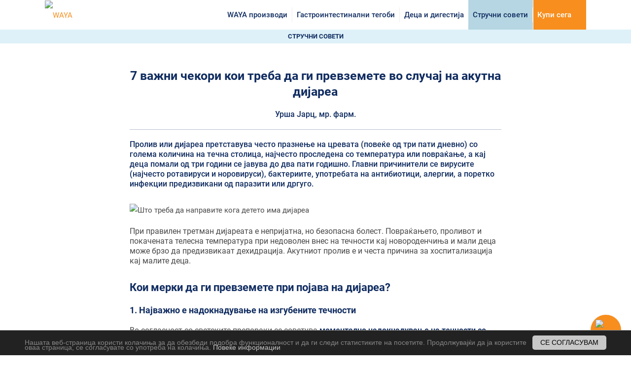

--- FILE ---
content_type: text/html; charset=utf-8
request_url: https://www.waya.mk/mk/strucni-soveti/strucni-soveti/statija/7-vazni-cekori-koi-treba-da-gi-prevzemete-vo-slucaj-na-akutna-dijarea/
body_size: 129184
content:
<!DOCTYPE html>
<!--[if lt IE 7]><html class="no-js lt-ie10 lt-ie9 lt-ie8 lt-ie7 " lang="mk"> <![endif]--><!--[if IE 7]><html class="no-js lt-ie10 lt-ie9 lt-ie8" lang="mk"> <![endif]--><!--[if IE 8]><html class="no-js lt-ie10 lt-ie9" lang="mk"> <![endif]--><!--[if IE 9]><html class="no-js lt-ie10" lang="mk"> <![endif]--><!--[if gt IE 8]><!--><html lang="mk"  class="no-js"><!--<![endif]-->
<head>

<meta charset="utf-8">
<!-- 
	Copyright owned by MEDIS d.o.o

	This website is powered by TYPO3 - inspiring people to share!
	TYPO3 is a free open source Content Management Framework initially created by Kasper Skaarhoj and licensed under GNU/GPL.
	TYPO3 is copyright 1998-2019 of Kasper Skaarhoj. Extensions are copyright of their respective owners.
	Information and contribution at https://typo3.org/
-->

<base href="https://www.waya.mk/">

<title>7 важни чекори кои треба да ги превземете во случај на акутна дијареа</title>
<meta name="generator" content="TYPO3 CMS">
<meta name="description" content="Главен причинител на дијареа кај децата се вируси, најчесто ротавирусиот. Дијареата кај децата може брзо да предизвика дехидратација. Превземете мерки!">
<meta name="thumbnail" content="https://www.waya.mk//fileadmin/_processed_/d/2/csm_di__area-rotavirusi_08af47b68f.png">
<meta property="og:type" content="article">
<meta property="og:locale" content="mk_MK">
<meta property="og:title" content="7 важни чекори кои треба да ги превземете во случај на акутна дијареа">
<meta property="og:description" content="Пролив или дијареа претставува често празнење на цревата (повеќе од три пати дневно) со голема количина на течна столица, најчесто проследена со температура или повраќање, а кај деца помали од три години се јавува до два пати годишно. Главни причинители се вирусите (најчесто ротавируси и норовируси), бактериите, употребата на антибиотици, алергии, а поретко инфекции предизвикани од паразити или дргуго.">
<meta property="og:url" content="https://www.waya.mk/mk/strucni-soveti/strucni-soveti/statija/7-vazni-cekori-koi-treba-da-gi-prevzemete-vo-slucaj-na-akutna-dijarea/">
<meta property="og:image" content="https://www.waya.mk/fileadmin/_processed_/d/2/csm_di__area-rotavirusi_08af47b68f.png">

<meta name="twitter:card" content="summary">
<meta name="twitter:image:src" content="https://www.waya.mk//fileadmin/_processed_/d/2/csm_di__area-rotavirusi_08af47b68f.png">
<meta name="twitter:title" content="7 важни чекори кои треба да ги превземете во случај на акутна дијареа">
<meta name="twitter:description" content="Пролив или дијареа претставува често празнење на цревата (повеќе од три пати дневно) со голема количина на течна столица, најчесто проследена со температура или повраќање, а кај деца помали од три години се јавува до два пати годишно. Главни причинители се вирусите (најчесто ротавируси и норовируси), бактериите, употребата на антибиотици, алергии, а поретко инфекции предизвикани од паразити или дргуго.">



	<style media="all" type="text/css">
	/* <![CDATA[ */
	@charset "UTF-8";textarea.f3-form-error{background-color:#FF9F9F;border:1px
#F00 solid}input.f3-form-error{background-color:#FF9F9F;border:1px
#F00 solid}.tx-sibsubscribe
table{border-collapse:separate;border-spacing:10px}.tx-sibsubscribe table
th{font-weight:bold}.tx-sibsubscribe table
td{vertical-align:top}textarea.f3-form-error{background-color:#FF9F9F;border:1px
#F00 solid}input.f3-form-error{background-color:#FF9F9F;border:1px
#F00 solid}.tx-medis-article
table{border-collapse:separate;border-spacing:10px}.tx-medis-article table
th{font-weight:bold}.tx-medis-article table
td{vertical-align:top}.typo3-messages .message-error{color:red}.typo3-messages .message-ok{color:green}textarea.f3-form-error{background-color:#FF9F9F;border:1px
#F00 solid}input.f3-form-error{background-color:#FF9F9F;border:1px
#F00 solid}.tx-medis-product
table{border-collapse:separate;border-spacing:10px}.tx-medis-product table
th{font-weight:bold}.tx-medis-product table
td{vertical-align:top}.typo3-messages .message-error{color:red}.typo3-messages .message-ok{color:green}
.tx-powermail .application-form-wrapper{padding:110px
0}.tx-powermail .application-form-wrapper
.content_wrapper{max-width:1100px}.tx-powermail
.text{position:relative;box-sizing:border-box;font-size:15px;padding-right:10vw}.tx-powermail .text
h1{font-weight:700;font-size:32px;line-height:1.3em;letter-spacing:0.1px;color:#b91424;margin-bottom:100px}.tx-powermail .text
ul{list-style:none;margin-left:0}.tx-powermail .text ul
li{list-style:none;position:relative;padding-left:25px;padding-bottom:10px;clear:both}.tx-powermail .text ul li:before{font-size:18px;content:"";width:15px;height:15px;position:absolute;background-image:url(/fileadmin/powermail_global_template/powermail/images/icon_bullet_check.svg);background-size:cover;background-position:center;left:0;top:2px}.tx-powermail
.close{position:absolute;right:30px;top:30px;width:60px;height:60px;background-image:url(/fileadmin/powermail_global_template/powermail/images/icon_close.svg);background-size:32px 16px;background-repeat:no-repeat;background-position:center center}.tx-powermail
.form{position:relative}.tx-powermail .form
.steps{display:flex;flex-direction:row;justify-content:space-between}.tx-powermail .form .steps
.step{position:relative;display:flex;justify-content:center;flex-direction:column}.tx-powermail .form .steps .step
.num{margin:0
auto;display:flex;align-items:center;justify-content:center;font-size:15px;line-height:1em;color:#fff;width:40px;height:40px;border-radius:50%;color:#282828;background:#d8d8d8;border:4px
solid #fff;z-index:2}.tx-powermail .form .steps .step.on
.num{color:#fff;background:#b91424}.tx-powermail .form .steps .step.active
.num{font-weight:800;background:linear-gradient(180deg, #b91424 0%, #7e0915 100%);box-shadow:4px 4px 14px rgba(0, 0, 0, 0.250906)}.tx-powermail .form .steps .step .sub-text{font-family:Montserrat;padding-top:10px;font-size:12px;line-height:1em;color:#979797}.tx-powermail .form .steps .step.on .sub-text{color:#a91523}.tx-powermail .form .steps .step.active .sub-text{font-weight:700}.tx-powermail .form .steps .step:after{content:"";display:block;position:absolute;right:20px;top:23px;width:160px;height:4px;background-color:#cac7cb;z-index:1}.tx-powermail .form .steps .step:first-of-type:after{display:none}.tx-powermail .form .steps .step.on:after{background-color:#b91424}.tx-powermail .form .steps .form
h3{font-weight:700;font-size:20px;line-height:1.3em;color:#000}.tx-powermail .form .steps-mobile{font-family:Montserrat;display:none;padding:20px
0 30px 0}.tx-powermail .form .steps-mobile
.step.chart_box{display:flex;flex-direction:row;justify-content:start;position:relative;height:70px}.tx-powermail .form .steps-mobile .step.chart_box
.chart{width:70px;margin:0;position:relative}.tx-powermail .form .steps-mobile .step.chart_box:before{display:none}.tx-powermail .form .steps-mobile .step.chart_box .chart:before{position:absolute;content:"";display:block;z-index:20;width:70px;height:70px;border-width:0;left:0;margin-left:0;top:0;-webkit-border-radius:50%;border-radius:50%;-webkit-box-sizing:border-box;-moz-box-sizing:border-box;box-sizing:border-box;background-image:none;background-color:transparent;box-shadow:4px 4px 14px rgba(0, 0, 0, 0.250906)}.tx-powermail .form .steps-mobile .step.chart_box .chart
.num{top:26px;font-size:16px;line-height:1em;text-align:center;color:#828282}.tx-powermail .form .steps-mobile .step.chart_box .chart
canvas{position:absolute;left:0}.tx-powermail .form .steps-mobile .step.chart_box .step-text{padding-left:20px;display:flex;flex-direction:column;text-align:left;justify-content:center}.tx-powermail .form .steps-mobile .step.chart_box .step-text
h4{font-weight:800;font-size:22px;line-height:1.3em;color:#b91424;margin-bottom:5px}.tx-powermail .form .steps-mobile .step.chart_box .step-text
.next{font-size:12px;line-height:1.3em;color:#979797}.tx-powermail .form .parsley-required,
.tx-powermail .form .parsley-custom-error-message{font-size:13px;line-height:1.3em;color:#7e0915;padding-left:16px;text-indent:0}.tx-powermail .btn-group{display:none}.tx-powermail .form
h2{font-size:20px;line-height:1.3em;font-weight:700;color:#000;margin-top:70px}.tx-powermail .form
.question{font-weight:600;font-size:15px;line-height:1.3em;color:rgba(0, 0, 0, 0.8);padding:10px
0}.tx-powermail .form
.mandatory{display:inline-block;padding-right:4px}.tx-powermail .form .powermail_fieldwrap,
.tx-powermail .form .powermail_fieldwrap .col-sm-10,
.tx-powermail .form
.powermail_field_error_container{position:relative;display:flow-root;clear:both}.tx-powermail .form
.powermail_field_error_container{padding-bottom:16px}.tx-powermail .form .powermail_fieldwrap_type_radio label:hover{background-color:#b91424;color:#fff}.tx-powermail .form .powermail_fieldwrap_type_radio
label{float:left;width:auto;background-color:#fff;color:#242424;font-weight:500;cursor:pointer;margin:0
10px 10px 0}.tx-powermail .form .radio.other,
.tx-powermail .form .checkbox
.other{clear:both}.tx-powermail .form .powermail_fieldwrap_type_radio label
span{padding:8px
20px;border:0.5px solid #828282;border-radius:2px;display:block}.tx-powermail .form .powermail_fieldwrap_type_radio label
input{position:absolute;left:-2000px}.tx-powermail .form .powermail_fieldwrap_type_radio input:checked+span{background-color:#b91424;border:0.5px solid #b91424;color:#fff}.tx-powermail .form .powermail_fieldwrap_type_input .question,
.tx-powermail .form .powermail_fieldwrap_type_country .question,
.tx-powermail .form .powermail_fieldwrap_type_select
.question{display:none}.tx-powermail .form .type_multirow
.question{display:block;margin-bottom:-20px}.tx-powermail .form .powermail_fieldwrap_type_input input,
.tx-powermail .form .powermail_fieldwrap_type_date input,
.tx-powermail .form .powermail_fieldwrap_type_country select,
.tx-powermail .form .powermail_select,
.tx-powermail .form .powermail_fieldwrap_type_textarea
textarea{-webkit-appearance:none;-moz-appearance:none;appearance:none;background:transparent;border:0;border:0.5px solid #828282;box-sizing:border-box;border-radius:2px;color:rgba(0, 0, 0, 0.8);display:block;font-size:17px;font-weight:500;margin:24px
0 6px 0;outline:0;padding:12px
14px;width:100%;letter-spacing:1px}.tx-powermail .form .powermail_fieldwrap_type_textarea
textarea{margin:0
0 6px 0}.tx-powermail .form .powermail_fieldwrap_type_textarea .textarea-caption{font-size:15px;color:#979797}.tx-powermail .form .powermail_fieldwrap_tooltip .powermail_fieldwrap_type_input input[type="text"]{width:80%;float:left}.tx-powermail .form .powermail_fieldwrap_type_date
input{margin:4px
0 6px 0}.tx-powermail .form .powermail_fieldwrap_type_date input::-webkit-datetime-edit-text{font-family:"Muli";font-weight:600;font-size:18px;color:rgba(0, 0, 0, 0.8)}.tx-powermail .form .powermail_fieldwrap_type_input input.parsley-error,
.tx-powermail .form .powermail_fieldwrap_type_date input.parsley-error,
.tx-powermail .form .powermail_fieldwrap_type_country select.parsley-error,
.tx-powermail .form .powermail_fieldwrap_type_select select.parsley-error{outline:1px
solid #b91424;border:1px
solid #b91424}.tx-powermail .form .powermail_fieldwrap_type_input input:focus{background:#fff !important}.tx-powermail .form .powermail_fieldwrap_type_input
input.valid{background:#fff url(/fileadmin/powermail_global_template/powermail/images/icon_valid.svg) no-repeat right 10px center !important}.tx-powermail .form .powermail_fieldwrap_type_input input.non-valid{background:#fff url(/fileadmin/powermail_global_template/powermail/images/icon_non-valid.svg) no-repeat right 10px center !important}.tx-powermail .form .powermail_fieldwrap_type_input input.valid:focus{background:#fff url(/fileadmin/powermail_global_template/powermail/images/icon_valid.svg) no-repeat right 10px center !important}.tx-powermail .form .powermail_fieldwrap_type_input input.non-valid:focus{background:#fff url(/fileadmin/powermail_global_template/powermail/images/icon_non-valid.svg) no-repeat right 10px center !important}.tx-powermail .form .powermail_fieldwrap_type_input
label{transform:translateY(0)}.tx-powermail .form .powermail_fieldwrap_type_input input:placeholder-shown{color:rgba(0, 0, 0, 0.8)}.tx-powermail .form .powermail_fieldwrap_type_input:-ms-input-placeholder~.form-field__label{font-size:1rem;transform:translateY(0)}.tx-powermail .form .powermail_fieldwrap_type_input
label{font-size:15px;background-color:#fff;display:inline-block;font-weight:normal;left:10px;margin:0;padding:4px;position:absolute;top:30px;transition:all 0.4s;width:auto;pointer-events:none}.tx-powermail .form .powermail_fieldwrap_type_input input:focus~label,
.tx-powermail .form .powermail_fieldwrap_type_input input:not([value=""])~label{font-weight:600;font-size:13px;line-height:1em;color:rgba(0, 0, 0, 0.8);-webkit-transform:translateY(-22px);transform:translateY(-22px)}@media all and (-ms-high-contrast: none),
(-ms-high-contrast: active){.tx-powermail .form .powermail_fieldwrap_type_input
label{top:8px}}.tx-powermail .form .powermail_select,
.tx-powermail .form .powermail_country,
.tx-powermail .form .powermail_fieldwrap_type_country
select{display:block;width:100%;max-width:100%;box-sizing:border-box;border:1px
solid #aaa;box-shadow:0 1px 0 1px rgba(0, 0, 0, 0.04);-moz-appearance:none;-webkit-appearance:none;appearance:none;background-color:#fff;background-image:url("/fileadmin/medis-awards/templates/images/icon_select.svg");background-repeat:no-repeat;background-position:right 20px top 50%;background-size:0.65em auto}.tx-powermail .form .powermail_fieldwrap_type_country select::-ms-expand{display:none}.tx-powermail .form .powermail_fieldwrap_type_country select
option{padding:6px
0;background-color:#fff;font-weight:normal}.tx-powermail .form .powermail_fieldwrap_type_country select option:hover{background-color:#efefef}.tooltip{display:inline-block;position:relative;text-align:left;font-size:14px;line-height:1.6em;text-align:center;color:#fff;background-color:#c4c4c4;border-radius:50%;width:20px;height:20px}.tx-powermail .form .powermail_fieldwrap_tooltip .powermail_fieldwrap_type_input
.tooltip{left:10px;top:36px}.tooltip
.baloon{min-width:118px;top:50%;left:100%;margin-left:20px;transform:translate(0, -50%);padding:6px
12px;color:#000;background-color:#ededed;font-weight:normal;font-size:13px;line-height:1.2em;border-radius:8px;position:absolute;z-index:99999999;box-sizing:border-box;display:none}.tooltip:hover
.baloon{display:block}.tooltip .baloon
i{position:absolute;top:50%;right:100%;margin-top:-12px;width:12px;height:24px;overflow:hidden}.tooltip .baloon i:after{content:"";position:absolute;width:12px;height:12px;left:0;top:50%;transform:translate(50%, -50%) rotate(-45deg);background-color:#ededed}.tooltip .baloon
p{margin:0}.tooltip:hover:after,.tooltip.hover:after{display:none}.tx-powermail .form .powermail_fieldwrap_type_file input[type="file"]{width:0.1px;height:0.1px;opacity:0;overflow:hidden;position:absolute;z-index:-1}.tx-powermail .form .powermail_fieldwrap_type_file input[type="file"]+label{font-size:14px;text-transform:uppercase;color:#b91424;border:1px
solid #b91424;border-radius:150px;padding:6px
18px;margin-right:10px;background-color:#fff;display:inline-block;cursor:pointer;transition:all 300ms ease-in-out}.tx-powermail .form .powermail_fieldwrap_type_file input:focus,
.tx-powermail .form .powermail_fieldwrap_type_file input:focus+label,
.tx-powermail .form .powermail_fieldwrap_type_file input+label:focus{display:none;outline:none}.tx-powermail .form .powermail_fieldwrap_type_file input[type="file"]:focus+label,
.tx-powermail .form .powermail_fieldwrap_type_file input[type="file"]+label:hover{background:#b91424;color:#fff}.tx-powermail .form .powermail_fieldwrap_type_file input[type="file"]:focus+label,
.tx-powermail .form .powermail_fieldwrap_type_file input[type="file"].has-focus+label{outline:1px
dotted #000;outline:-webkit-focus-ring-color auto 5px}.tx-powermail .form .powermail_fieldwrap_type_submit input[type="submit"],
.tx-powermail .form .powermail_tab_navigation a.btn,
.tx-powermail .finish a.btn.close-btn{margin-top:30px;display:flow-root;color:#fff;padding:11px
20px}.tx-powermail .form .powermail_fieldwrap_type_submit input[type="submit"].continue,
.tx-powermail .form .powermail_tab_navigation a.btn.continue,
.tx-powermail .finish a.btn.close-btn{font-size:16px;float:right;text-transform:uppercase;border:1px
solid #b91424;background:linear-gradient(180deg, #b91424 0%, #890b18 100%);border-radius:20px;transition:all 2000ms ease-in-out;text-decoration:none}.tx-powermail .form .powermail_textarea::placeholder{letter-spacing:1px}.tx-powermail .form .powermail_fieldwrap_type_input input[type="number"]::-webkit-outer-spin-button,
.tx-powermail .form .powermail_fieldwrap_type_input input[type="number"]::-webkit-inner-spin-button{-webkit-appearance:none;margin:0}.tx-powermail .form .powermail_fieldwrap_type_input input[type="number"]{-moz-appearance:textfield}.tx-powermail
form.continue{float:right}.tx-powermail .form .powermail_fieldwrap_type_submit input[type="submit"].continue:hover,
.tx-powermail .form .powermail_tab_navigation a.btn.continue:hover,
.tx-powermail .finish a.btn.close-btn:hover{background:linear-gradient(180deg, #890b18 0%, #890b18 100%)}.tx-powermail .form .powermail_fieldwrap_type_submit input[type="submit"].previous,
.tx-powermail .form .powermail_tab_navigation
a.btn.previous{float:left;border:1px
solid #b91424;text-transform:uppercase;color:#b91424;border-radius:20px;background-color:transparent;transition:all 200ms ease-in-out;text-decoration:none}.tx-powermail .form .powermail_fieldwrap_type_submit input[type="submit"].previous:hover,
.tx-powermail .form .powermail_tab_navigation a.btn.previous:hover{color:#fff;background-color:#b91424}.tx-powermail .form .powermail_fieldwrap_type_submit input[type="submit"].previous:after,
.tx-powermail .form .powermail_tab_navigation a.btn.previous:after,
.tx-powermail .form .powermail_fieldwrap_type_submit input[type="submit"].continue:after,
.tx-powermail .form .powermail_tab_navigation a.btn.continue:after,
.tx-powermail .finish a.btn.close-btn:after{display:none}.tx-powermail .form .powermail_fieldwrap_type_input input[type="submit"].btn.add{position:absolute;top:0;right:-100px;width:auto;display:inline-block;text-transform:uppercase;color:#b91424;border:1px
solid #b91424;border-radius:150px;padding:12px
18px;background-color:transparent}.tx-powermail .form
.powermail_fieldwrap_iherebyconfirmthatthefirstorleadingco_authorsoftheresearchworkconsentwithmyapplicationfortheinternationalmedisawards{padding-top:20px}.tx-powermail .form
.powermail_fieldwrap_ifyouarethefirst{padding-bottom:10px}.tx-powermail .form .powermail_fieldwrap_type_check
.checkbox{padding:10px
0 0 0}.tx-powermail .form .powermail_fieldwrap_type_check input[type="checkbox"]{position:absolute;opacity:0;display:block}.tx-powermail .form .powermail_fieldwrap_type_check input[type="checkbox"]+label{position:relative;cursor:pointer;padding:0}.tx-powermail .form .powermail_fieldwrap_type_check input[type="checkbox"]+label
span{margin-left:30px;display:block;margin-top:-25px}.tx-powermail .form .powermail_fieldwrap_type_check input[type="checkbox"]+label:before{content:"";margin-right:10px;display:inline-block;vertical-align:text-top;width:20px;height:20px;background:white;border:1px
solid #828282}.tx-powermail .form .powermail_fieldwrap_type_check .parsley-error input[type="checkbox"]+label:before{border:1px
solid #b91424}.tx-powermail .form .powermail_fieldwrap_type_check input[type="checkbox"]:checked+label:before{background:#b91424}.tx-powermail .form .powermail_fieldwrap_type_check input[type="checkbox"]:disabled+label{color:#b8b8b8;cursor:auto}.tx-powermail .form .powermail_fieldwrap_type_check input[type="checkbox"]:disabled+label:before{box-shadow:none;background:#ddd}.tx-powermail .form .powermail_fieldwrap_type_check input[type="checkbox"]:checked+label:after{content:"";position:absolute;left:4px;top:12px;background:white;width:2px;height:2px;box-shadow:2px 0 0 white, 4px 0 0 white, 4px -2px 0 white, 4px -4px 0 white, 4px -6px 0 white, 4px -8px 0 white;-webkit-transform:rotate(45deg) scale(1.3);transform:rotate(45deg) scale(1.3)}.tx-powermail .form table
h2{font-weight:700;padding-top:40px;font-size:20px;line-height:1.3em;color:#000;margin:0;display:inline-block}.tx-powermail .form table tr
td{text-align:left;word-break:break-word;border:0;border-bottom:1px solid rgba(0, 0, 0, 0.5);background:none;padding-left:0;font-size:15px;letter-spacing:-0.015em;color:#000;vertical-align:top}.tx-powermail .form table tr td:first-of-type{width:40%;font-weight:500}.tx-powermail .form table tr td:first-of-type
strong{font-weight:500}.tx-powermail .form table tr:last-of-type
td{border-bottom:0}.tx-powermail .form table tr
td.title{border-bottom:0;vertical-align:bottom}.tx-powermail .form table tr td.title .edit
a{padding-top:40px;display:block;float:right;line-height:2em;font-size:13px;text-decoration-line:underline;color:#313131}.tx-powermail .form table tr td.title .edit a:hover{text-decoration-line:none}body:not(.woocommerce-page) .tx-powermail .form table tr:hover
td{color:#242424 !important}.tx-powermail
.finish{width:100%;height:100%;display:flex;flex-direction:column;align-items:center;justify-content:center}.tx-powermail .finish
h2{margin:30px
0 20px 0;font-size:32px;line-height:1.3em;text-align:center;letter-spacing:0.1px;color:#b91424}.tx-powermail .finish
p{width:60%;margin:0
auto;text-align:center}.tx-powermail .finish
.btn.continue{text-transform:uppercase;font-size:16px;font-weight:500;color:#FFF !important;border:1px
solid #b91424;background:linear-gradient(180deg, #b91424 0%, #890b18 100%);border-radius:20px;transition:all 2000ms ease-in-out;text-decoration:none}.tx-powermail .finish .btn.continue:hover{background:linear-gradient(180deg, #890b18 0%, #890b18 100%)}.tx-powermail .finish .btn.continue
h2{font-size:16px;font-weight:500;border-radius:0;letter-spacing:1.3px;color:#FFF !important;margin:0}@media only screen and (max-width: 991px){.tx-powermail .form .steps .step:after{width:130px}}@media only screen and (max-width: 767px){.tx-powermail .text
h1{margin-bottom:40px}.tx-powermail .form
.steps{display:none}.tx-powermail .form .steps-mobile{display:block}.tx-powermail .form .powermail_fieldwrap_type_input input[type="submit"].btn.add{position:relative;right:0}.tx-powermail .form .powermail_fieldwrap_type_input .powermail_fieldwrap_type_input
input{width:100%}}.powermail-feature-wrapper{position:relative}.powermail-feature-wrapper .powermail-input-feature.feature-suggestion{display:none;width:100%;height:220px;overflow:auto;max-width:100%;position:absolute;top:100%;left:0;z-index:9;margin-top:-7px;border:solid 0.5px #828282;background:#fff}.powermail-feature-wrapper .powermail-input-feature.feature-suggestion .feature-suggestions-container{background:#fff}.powermail-feature-wrapper .powermail-input-feature.feature-suggestion .feature-suggestions-container .feature-suggestions-container-inner{}.powermail-feature-wrapper .powermail-input-feature.feature-suggestion .feature-suggestions-container .feature-suggestion-option{width:100%;height:30px;background:#fff;cursor:pointer}.powermail-feature-wrapper .powermail-input-feature.feature-suggestion .feature-suggestions-container .feature-suggestion-option:hover,
.powermail-feature-wrapper .powermail-input-feature.feature-suggestion .feature-suggestions-container .feature-suggestion-option.selected,
.powermail-feature-wrapper .powermail-input-feature.feature-suggestion .feature-suggestions-container .feature-suggestion-option.current{background:#cf2832;color:#fff}.powermail-feature-wrapper .powermail-input-feature.feature-suggestion .feature-suggestions-container .feature-suggestion-option.hidden{display:none}.powermail-feature-wrapper .powermail-input-feature.feature-suggestion .feature-suggestions-container .feature-suggestion-option
span{display:inline-block;line-height:30px;padding:0
14px;letter-spacing:1.3px}.select2-container--general-select.select2-container--open{margin:0}.powermail-feature-wrapper .select2-container,.select2.select2-container{margin:24px
0 6px 0}.powermail-feature-wrapper .select2-container .select2-selection,
.select2-container.select2-container--general-select .select2-selection{border:solid 0.5px #828282;font-weight:500;font-size:17px;letter-spacing:1.3px;line-height:44px}.powermail-feature-wrapper .select2-container .select2-selection--single,
.select2-container.select2-container--general-select .select2-selection--single{height:44px;line-height:44px}.powermail-feature-wrapper .select2-container .select2-selection .select2-selection__arrow,
.select2-container.select2-container--general-select .select2-selection .select2-selection__arrow{background-color:#fff;background-image:url("/fileadmin/medis-awards/templates/images/icon_select.svg");background-repeat:no-repeat;background-position:left top;display:inline-block;width:12px;height:8px;position:absolute;right:20px;top:50%;transform:translateY(-50%)}.powermail-feature-wrapper .select2-container .select2-selection--single .select2-selection__arrow,
.select2-container.select2-container--general-select .select2-selection--single .select2-selection__arrow{top:18px;transform:none}.powermail-feature-wrapper .select2-container .select2-selection .select2-selection__rendered,
.select2-container.select2-container--general-select .select2-selection .select2-selection__rendered{padding:0
14px;letter-spacing:1.3px}.select2-container--filter-feature .select2-dropdown,
.select2-container--general-select .select2-dropdown{border:solid 0.5px #828282}.select2-container--filter-feature .select2-dropdown .select2-search__field{letter-spacing:1.3px;padding-left:14px}.select2-container--filter-feature .select2-dropdown .select2-results__option,
.select2-container--general-select .select2-dropdown .select2-results__option{font-weight:500;font-size:17px;letter-spacing:1.3px;padding-left:14px}.select2-container--filter-feature .select2-dropdown .select2-results__option.select2-results__option--highlighted,
.select2-container--general-select .select2-dropdown .select2-results__option.select2-results__option--highlighted{background-color:#cf2832;color:#fff}.select2-container--filter-feature .select2-results > .select2-results__options,
.select2-container--general-select .select2-results>.select2-results__options{list-style:none;max-height:210px;overflow-y:auto}.tx-powermail .form .alt-select-option-input.input-disabled{display:none}.tx-powermail .form .alt-select-option-input
.powermail_input{margin-top:2px}
@font-face{font-family:'Roboto';font-style:italic;font-weight:400;font-display:swap;src:url(https://fonts.gstatic.com/s/roboto/v20/KFOkCnqEu92Fr1Mu51xFIzIFKw.woff2) format('woff2');unicode-range:U+0460-052F,U+1C80-1C88,U+20B4,U+2DE0-2DFF,U+A640-A69F,U+FE2E-FE2F}@font-face{font-family:'Roboto';font-style:italic;font-weight:400;font-display:swap;src:url(https://fonts.gstatic.com/s/roboto/v20/KFOkCnqEu92Fr1Mu51xMIzIFKw.woff2) format('woff2');unicode-range:U+0400-045F,U+0490-0491,U+04B0-04B1,U+2116}@font-face{font-family:'Roboto';font-style:italic;font-weight:400;font-display:swap;src:url(https://fonts.gstatic.com/s/roboto/v20/KFOkCnqEu92Fr1Mu51xEIzIFKw.woff2) format('woff2');unicode-range:U+1F00-1FFF}@font-face{font-family:'Roboto';font-style:italic;font-weight:400;font-display:swap;src:url(https://fonts.gstatic.com/s/roboto/v20/KFOkCnqEu92Fr1Mu51xLIzIFKw.woff2) format('woff2');unicode-range:U+0370-03FF}@font-face{font-family:'Roboto';font-style:italic;font-weight:400;font-display:swap;src:url(https://fonts.gstatic.com/s/roboto/v20/KFOkCnqEu92Fr1Mu51xHIzIFKw.woff2) format('woff2');unicode-range:U+0102-0103,U+0110-0111,U+0128-0129,U+0168-0169,U+01A0-01A1,U+01AF-01B0,U+1EA0-1EF9,U+20AB}@font-face{font-family:'Roboto';font-style:italic;font-weight:400;font-display:swap;src:url(https://fonts.gstatic.com/s/roboto/v20/KFOkCnqEu92Fr1Mu51xGIzIFKw.woff2) format('woff2');unicode-range:U+0100-024F,U+0259,U+1E00-1EFF,U+2020,U+20A0-20AB,U+20AD-20CF,U+2113,U+2C60-2C7F,U+A720-A7FF}@font-face{font-family:'Roboto';font-style:italic;font-weight:400;font-display:swap;src:url(https://fonts.gstatic.com/s/roboto/v20/KFOkCnqEu92Fr1Mu51xIIzI.woff2) format('woff2');unicode-range:U+0000-00FF,U+0131,U+0152-0153,U+02BB-02BC,U+02C6,U+02DA,U+02DC,U+2000-206F,U+2074,U+20AC,U+2122,U+2191,U+2193,U+2212,U+2215,U+FEFF,U+FFFD}@font-face{font-family:'Roboto';font-style:normal;font-weight:300;font-display:swap;src:url(https://fonts.gstatic.com/s/roboto/v20/KFOlCnqEu92Fr1MmSU5fCRc4EsA.woff2) format('woff2');unicode-range:U+0460-052F,U+1C80-1C88,U+20B4,U+2DE0-2DFF,U+A640-A69F,U+FE2E-FE2F}@font-face{font-family:'Roboto';font-style:normal;font-weight:300;font-display:swap;src:url(https://fonts.gstatic.com/s/roboto/v20/KFOlCnqEu92Fr1MmSU5fABc4EsA.woff2) format('woff2');unicode-range:U+0400-045F,U+0490-0491,U+04B0-04B1,U+2116}@font-face{font-family:'Roboto';font-style:normal;font-weight:300;font-display:swap;src:url(https://fonts.gstatic.com/s/roboto/v20/KFOlCnqEu92Fr1MmSU5fCBc4EsA.woff2) format('woff2');unicode-range:U+1F00-1FFF}@font-face{font-family:'Roboto';font-style:normal;font-weight:300;font-display:swap;src:url(https://fonts.gstatic.com/s/roboto/v20/KFOlCnqEu92Fr1MmSU5fBxc4EsA.woff2) format('woff2');unicode-range:U+0370-03FF}@font-face{font-family:'Roboto';font-style:normal;font-weight:300;font-display:swap;src:url(https://fonts.gstatic.com/s/roboto/v20/KFOlCnqEu92Fr1MmSU5fCxc4EsA.woff2) format('woff2');unicode-range:U+0102-0103,U+0110-0111,U+0128-0129,U+0168-0169,U+01A0-01A1,U+01AF-01B0,U+1EA0-1EF9,U+20AB}@font-face{font-family:'Roboto';font-style:normal;font-weight:300;font-display:swap;src:url(https://fonts.gstatic.com/s/roboto/v20/KFOlCnqEu92Fr1MmSU5fChc4EsA.woff2) format('woff2');unicode-range:U+0100-024F,U+0259,U+1E00-1EFF,U+2020,U+20A0-20AB,U+20AD-20CF,U+2113,U+2C60-2C7F,U+A720-A7FF}@font-face{font-family:'Roboto';font-style:normal;font-weight:300;font-display:swap;src:url(https://fonts.gstatic.com/s/roboto/v20/KFOlCnqEu92Fr1MmSU5fBBc4.woff2) format('woff2');unicode-range:U+0000-00FF,U+0131,U+0152-0153,U+02BB-02BC,U+02C6,U+02DA,U+02DC,U+2000-206F,U+2074,U+20AC,U+2122,U+2191,U+2193,U+2212,U+2215,U+FEFF,U+FFFD}@font-face{font-family:'Roboto';font-style:normal;font-weight:400;font-display:swap;src:url(https://fonts.gstatic.com/s/roboto/v20/KFOmCnqEu92Fr1Mu72xKOzY.woff2) format('woff2');unicode-range:U+0460-052F,U+1C80-1C88,U+20B4,U+2DE0-2DFF,U+A640-A69F,U+FE2E-FE2F}@font-face{font-family:'Roboto';font-style:normal;font-weight:400;font-display:swap;src:url(https://fonts.gstatic.com/s/roboto/v20/KFOmCnqEu92Fr1Mu5mxKOzY.woff2) format('woff2');unicode-range:U+0400-045F,U+0490-0491,U+04B0-04B1,U+2116}@font-face{font-family:'Roboto';font-style:normal;font-weight:400;font-display:swap;src:url(https://fonts.gstatic.com/s/roboto/v20/KFOmCnqEu92Fr1Mu7mxKOzY.woff2) format('woff2');unicode-range:U+1F00-1FFF}@font-face{font-family:'Roboto';font-style:normal;font-weight:400;font-display:swap;src:url(https://fonts.gstatic.com/s/roboto/v20/KFOmCnqEu92Fr1Mu4WxKOzY.woff2) format('woff2');unicode-range:U+0370-03FF}@font-face{font-family:'Roboto';font-style:normal;font-weight:400;font-display:swap;src:url(https://fonts.gstatic.com/s/roboto/v20/KFOmCnqEu92Fr1Mu7WxKOzY.woff2) format('woff2');unicode-range:U+0102-0103,U+0110-0111,U+0128-0129,U+0168-0169,U+01A0-01A1,U+01AF-01B0,U+1EA0-1EF9,U+20AB}@font-face{font-family:'Roboto';font-style:normal;font-weight:400;font-display:swap;src:url(https://fonts.gstatic.com/s/roboto/v20/KFOmCnqEu92Fr1Mu7GxKOzY.woff2) format('woff2');unicode-range:U+0100-024F,U+0259,U+1E00-1EFF,U+2020,U+20A0-20AB,U+20AD-20CF,U+2113,U+2C60-2C7F,U+A720-A7FF}@font-face{font-family:'Roboto';font-style:normal;font-weight:400;font-display:swap;src:url(https://fonts.gstatic.com/s/roboto/v20/KFOmCnqEu92Fr1Mu4mxK.woff2) format('woff2');unicode-range:U+0000-00FF,U+0131,U+0152-0153,U+02BB-02BC,U+02C6,U+02DA,U+02DC,U+2000-206F,U+2074,U+20AC,U+2122,U+2191,U+2193,U+2212,U+2215,U+FEFF,U+FFFD}@font-face{font-family:'Roboto';font-style:normal;font-weight:500;font-display:swap;src:url(https://fonts.gstatic.com/s/roboto/v20/KFOlCnqEu92Fr1MmEU9fCRc4EsA.woff2) format('woff2');unicode-range:U+0460-052F,U+1C80-1C88,U+20B4,U+2DE0-2DFF,U+A640-A69F,U+FE2E-FE2F}@font-face{font-family:'Roboto';font-style:normal;font-weight:500;font-display:swap;src:url(https://fonts.gstatic.com/s/roboto/v20/KFOlCnqEu92Fr1MmEU9fABc4EsA.woff2) format('woff2');unicode-range:U+0400-045F,U+0490-0491,U+04B0-04B1,U+2116}@font-face{font-family:'Roboto';font-style:normal;font-weight:500;font-display:swap;src:url(https://fonts.gstatic.com/s/roboto/v20/KFOlCnqEu92Fr1MmEU9fCBc4EsA.woff2) format('woff2');unicode-range:U+1F00-1FFF}@font-face{font-family:'Roboto';font-style:normal;font-weight:500;font-display:swap;src:url(https://fonts.gstatic.com/s/roboto/v20/KFOlCnqEu92Fr1MmEU9fBxc4EsA.woff2) format('woff2');unicode-range:U+0370-03FF}@font-face{font-family:'Roboto';font-style:normal;font-weight:500;font-display:swap;src:url(https://fonts.gstatic.com/s/roboto/v20/KFOlCnqEu92Fr1MmEU9fCxc4EsA.woff2) format('woff2');unicode-range:U+0102-0103,U+0110-0111,U+0128-0129,U+0168-0169,U+01A0-01A1,U+01AF-01B0,U+1EA0-1EF9,U+20AB}@font-face{font-family:'Roboto';font-style:normal;font-weight:500;font-display:swap;src:url(https://fonts.gstatic.com/s/roboto/v20/KFOlCnqEu92Fr1MmEU9fChc4EsA.woff2) format('woff2');unicode-range:U+0100-024F,U+0259,U+1E00-1EFF,U+2020,U+20A0-20AB,U+20AD-20CF,U+2113,U+2C60-2C7F,U+A720-A7FF}@font-face{font-family:'Roboto';font-style:normal;font-weight:500;font-display:swap;src:url(https://fonts.gstatic.com/s/roboto/v20/KFOlCnqEu92Fr1MmEU9fBBc4.woff2) format('woff2');unicode-range:U+0000-00FF,U+0131,U+0152-0153,U+02BB-02BC,U+02C6,U+02DA,U+02DC,U+2000-206F,U+2074,U+20AC,U+2122,U+2191,U+2193,U+2212,U+2215,U+FEFF,U+FFFD}@font-face{font-family:'Roboto';font-style:normal;font-weight:700;font-display:swap;src:url(https://fonts.gstatic.com/s/roboto/v20/KFOlCnqEu92Fr1MmWUlfCRc4EsA.woff2) format('woff2');unicode-range:U+0460-052F,U+1C80-1C88,U+20B4,U+2DE0-2DFF,U+A640-A69F,U+FE2E-FE2F}@font-face{font-family:'Roboto';font-style:normal;font-weight:700;font-display:swap;src:url(https://fonts.gstatic.com/s/roboto/v20/KFOlCnqEu92Fr1MmWUlfABc4EsA.woff2) format('woff2');unicode-range:U+0400-045F,U+0490-0491,U+04B0-04B1,U+2116}@font-face{font-family:'Roboto';font-style:normal;font-weight:700;font-display:swap;src:url(https://fonts.gstatic.com/s/roboto/v20/KFOlCnqEu92Fr1MmWUlfCBc4EsA.woff2) format('woff2');unicode-range:U+1F00-1FFF}@font-face{font-family:'Roboto';font-style:normal;font-weight:700;font-display:swap;src:url(https://fonts.gstatic.com/s/roboto/v20/KFOlCnqEu92Fr1MmWUlfBxc4EsA.woff2) format('woff2');unicode-range:U+0370-03FF}@font-face{font-family:'Roboto';font-style:normal;font-weight:700;font-display:swap;src:url(https://fonts.gstatic.com/s/roboto/v20/KFOlCnqEu92Fr1MmWUlfCxc4EsA.woff2) format('woff2');unicode-range:U+0102-0103,U+0110-0111,U+0128-0129,U+0168-0169,U+01A0-01A1,U+01AF-01B0,U+1EA0-1EF9,U+20AB}@font-face{font-family:'Roboto';font-style:normal;font-weight:700;font-display:swap;src:url(https://fonts.gstatic.com/s/roboto/v20/KFOlCnqEu92Fr1MmWUlfChc4EsA.woff2) format('woff2');unicode-range:U+0100-024F,U+0259,U+1E00-1EFF,U+2020,U+20A0-20AB,U+20AD-20CF,U+2113,U+2C60-2C7F,U+A720-A7FF}@font-face{font-family:'Roboto';font-style:normal;font-weight:700;font-display:swap;src:url(https://fonts.gstatic.com/s/roboto/v20/KFOlCnqEu92Fr1MmWUlfBBc4.woff2) format('woff2');unicode-range:U+0000-00FF,U+0131,U+0152-0153,U+02BB-02BC,U+02C6,U+02DA,U+02DC,U+2000-206F,U+2074,U+20AC,U+2122,U+2191,U+2193,U+2212,U+2215,U+FEFF,U+FFFD}@font-face{font-family:'Roboto';font-style:normal;font-weight:900;font-display:swap;src:url(https://fonts.gstatic.com/s/roboto/v20/KFOlCnqEu92Fr1MmYUtfCRc4EsA.woff2) format('woff2');unicode-range:U+0460-052F,U+1C80-1C88,U+20B4,U+2DE0-2DFF,U+A640-A69F,U+FE2E-FE2F}@font-face{font-family:'Roboto';font-style:normal;font-weight:900;font-display:swap;src:url(https://fonts.gstatic.com/s/roboto/v20/KFOlCnqEu92Fr1MmYUtfABc4EsA.woff2) format('woff2');unicode-range:U+0400-045F,U+0490-0491,U+04B0-04B1,U+2116}@font-face{font-family:'Roboto';font-style:normal;font-weight:900;font-display:swap;src:url(https://fonts.gstatic.com/s/roboto/v20/KFOlCnqEu92Fr1MmYUtfCBc4EsA.woff2) format('woff2');unicode-range:U+1F00-1FFF}@font-face{font-family:'Roboto';font-style:normal;font-weight:900;font-display:swap;src:url(https://fonts.gstatic.com/s/roboto/v20/KFOlCnqEu92Fr1MmYUtfBxc4EsA.woff2) format('woff2');unicode-range:U+0370-03FF}@font-face{font-family:'Roboto';font-style:normal;font-weight:900;font-display:swap;src:url(https://fonts.gstatic.com/s/roboto/v20/KFOlCnqEu92Fr1MmYUtfCxc4EsA.woff2) format('woff2');unicode-range:U+0102-0103,U+0110-0111,U+0128-0129,U+0168-0169,U+01A0-01A1,U+01AF-01B0,U+1EA0-1EF9,U+20AB}@font-face{font-family:'Roboto';font-style:normal;font-weight:900;font-display:swap;src:url(https://fonts.gstatic.com/s/roboto/v20/KFOlCnqEu92Fr1MmYUtfChc4EsA.woff2) format('woff2');unicode-range:U+0100-024F,U+0259,U+1E00-1EFF,U+2020,U+20A0-20AB,U+20AD-20CF,U+2113,U+2C60-2C7F,U+A720-A7FF}@font-face{font-family:'Roboto';font-style:normal;font-weight:900;font-display:swap;src:url(https://fonts.gstatic.com/s/roboto/v20/KFOlCnqEu92Fr1MmYUtfBBc4.woff2) format('woff2');unicode-range:U+0000-00FF, U+0131, U+0152-0153, U+02BB-02BC, U+02C6, U+02DA, U+02DC, U+2000-206F, U+2074, U+20AC, U+2122, U+2191, U+2193, U+2212, U+2215, U+FEFF, U+FFFD}
html,body,div,span,applet,object,iframe,h1,h2,h3,h4,h5,h6,p,blockquote,pre,a,abbr,acronym,address,big,cite,code,del,dfn,em,img,ins,kbd,q,s,samp,small,strike,strong,tt,var,b,u,i,center,ol,ul,li,fieldset,form,label,legend,table,caption,tbody,tfoot,thead,tr,th,td,article,aside,canvas,details,embed,figure,figcaption,footer,header,hgroup,menu,nav,output,ruby,section,summary,time,mark,audio,video{margin:0;padding:0;border:0;font-size:100%;font:inherit;vertical-align:baseline}article,aside,details,figcaption,figure,footer,header,hgroup,menu,nav,section{display:block}body{line-height:1}ol,ul{list-style:none}blockquote,q{quotes:none}blockquote:before,blockquote:after,q:before,q:after{content:'';content:none}table{border-collapse:collapse;border-spacing:0}html{height:100%}body{-webkit-font-smoothing:antialiased;-webkit-text-size-adjust:100%}h1 a,
h2 a,
h3 a,
h4 a,
h5 a,
h6
a{font-weight:inherit}h1 a:hover,
h2 a:hover,
h3 a:hover,
h4 a:hover,
h5 a:hover,
h6 a:hover{text-decoration:none}h1{margin-bottom:15px}h2{margin-bottom:15px}h3{margin-bottom:15px}h4{margin-bottom:15px}h5{margin-bottom:15px}h6{margin-bottom:15px}p{margin:0
0 15px}em,i{font-style:italic}b,strong{font-weight:700}big,.big{font-size:110%;line-height:180%}dt{font-weight:700}a,a:visited,a:focus{text-decoration:none;outline:0}a:hover{text-decoration:underline}p a,
p a:visited{line-height:inherit}img.scale-with-grid,
#Content
img{max-width:100%;height:auto}.google-map
img{max-width:none !important}iframe{max-width:100%}.one-sixth.mcb-wrap{width:16.666%}.one-fifth.mcb-wrap{width:20%}.one-fourth.mcb-wrap{width:25%}.one-third.mcb-wrap{width:33.333%}.two-fifth.mcb-wrap{width:40%}.one-second.mcb-wrap{width:50%}.three-fifth.mcb-wrap{width:60%}.two-third.mcb-wrap{width:66.666%}.three-fourth.mcb-wrap{width:75%}.four-fifth.mcb-wrap{width:80%}.five-sixth.mcb-wrap{width:83.333%}.one.mcb-wrap{width:100%}.one-sixth.column{width:14.666%}.one-fifth.column{width:18%}.one-fourth.column,.four.columns{width:23%}.one-third.column{width:31.333%}.two-fifth.column{width:38%}.one-second.column{width:48%}.three-fifth.column{width:58%}.two-third.column{width:64.666%}.three-fourth.column{width:73%}.four-fifth.column{width:78%}.five-sixth.column{width:81.333%}.one.column{width:98%}.section.full-width>.one.column,
.section.full-width>.section_wrapper>.one.column,
.section.full-width .one.wrap
.one.column{width:100%;margin:0}.with_aside
.content_wrapper{max-width:1240px;margin:0
auto}.with_aside
.sections_group{width:75%;float:left}.with_aside
.section_wrapper{max-width:98%;max-width:calc(100% - 20px)}.with_aside
.four.columns{float:right;margin:0}.aside_left
.sections_group{float:right}.aside_left
.four.columns{float:left}.aside_both
.sections_group{width:60%;margin-left:20%}.aside_both
.sidebar.columns{width:18%}.aside_both .sidebar-1{float:left !important;margin-left:-79%}.no-margin-h
.column{margin-left:0;margin-right:0}.no-margin-h .one-sixth.column{width:16.666%}.no-margin-h .one-fifth.column{width:20%}.no-margin-h .one-fourth.column{width:25%}.no-margin-h .one-third.column{width:33.333%}.no-margin-h .one-second.column{width:50%}.no-margin-h .two-third.column{width:66.666%}.no-margin-h .three-fourth.column{width:75%}.no-margin-h
.one.column{width:100%}.column.column_divider{margin-bottom:0 !important}.column-margin-0px
.column{margin-bottom:0 !important}.column-margin-10px
.column{margin-bottom:10px !important}.column-margin-20px
.column{margin-bottom:20px !important}.column-margin-30px
.column{margin-bottom:30px !important}.column-margin-40px
.column{margin-bottom:40px !important}.column-margin-50px
.column{margin-bottom:50px !important}.column-margin-0px.column{margin-bottom:0 !important}.column-margin-10px.column{margin-bottom:10px !important}.column-margin-20px.column{margin-bottom:20px !important}.column-margin-30px.column{margin-bottom:30px !important}.column-margin-40px.column{margin-bottom:40px !important}.column-margin-50px.column{margin-bottom:50px !important}.equal-height .column
.column_attr{height:100%;box-sizing:border-box}.column_attr.align_left{text-align:left}.column_attr.align_right{text-align:right}.column_attr.align_center{text-align:center}.column_attr.align_justify{text-align:justify}.mcb-wrap{float:left;position:relative;z-index:1;-webkit-box-sizing:border-box;box-sizing:border-box}.mcb-wrap.divider{width:100%}a.tp-button{background:none;font-family:inherit !important;height:auto !important;line-height:inherit !important;border-radius:0;-moz-border-radius:0;-webkit-border-radius:0;letter-spacing:0 !important;text-shadow:0 0 0 !important;box-shadow:0 0 0 !important;font-weight:400 !important;border-width:1px !important}a.button,a.tp-button,button,input[type="submit"],input[type="reset"],input[type="button"]{display:inline-block;padding:11px
20px;margin-bottom:15px;cursor:pointer;margin-right:7px;border:0;-webkit-border-radius:5px;border-radius:5px;position:relative;overflow:hidden;-webkit-box-shadow:inset 0 0 0 1px rgba(0, 0, 0, .03);box-shadow:inset 0 0 0 1px rgba(0,0,0,.03)}a.button_js{padding:0}a.button.button_large,a.tp-button.button_large,button.button_large,input[type="submit"].button_large,input[type="reset"].button_large,input[type="button"].button_large{font-size:110%;line-height:110%}a.button
.button_label{display:block;float:left;position:relative;z-index:2}a.button
.button_icon{display:block;float:left;background:rgba(0, 0, 0, .05)}a.button .button_icon
i{color:rgba(0, 0, 0, .5)}a.button.button_left .button_icon,
a.tp-button.button_left
.button_icon{float:left}a.button.button_right .button_icon,
a.tp-button.button_right
.button_icon{float:right}a.button
.button_label{padding:11px
20px}a.button
.button_icon{padding:11px
13px}a.button_large
.button_label{padding:15px
30px}a.button_large
.button_icon{padding:15px
13px}.button-stroke a.button,
.button-stroke a.tp-button,
.button-stroke button,
.button-stroke input[type="submit"],
.button-stroke input[type="reset"],
.button-stroke input[type="button"]{border-width:2px;border-style:solid;-webkit-border-radius:3px;border-radius:3px;background-color:transparent !important;-webkit-box-shadow:inset 0 0 0 0;box-shadow:inset 0 0 0 0;background-image:none}.button-stroke a.button:after,
.button-stroke a.tp-button:after,
.button-stroke button:after,
.button-stroke input[type="submit"]:after,
.button-stroke input[type="reset"]:after,
.button-stroke input[type="button"]:after{display:none}.button-stroke a:hover.button,
.button-stroke a:hover.tp-button,
.button-stroke button:hover,
.button-stroke input[type="submit"]:hover,
.button-stroke input[type="reset"]:hover,
.button-stroke input[type="button"]:hover{-webkit-transition:all .3s;-moz-transition:all .3s;transition:all .3s;background-color:#828282}.button-stroke a:hover.button.button_stroke_custom,
.button-stroke a:hover.tp-button.button_stroke_custom{background-color:rgba(0, 0, 0, .05) !important}.button-stroke a.button
.button_icon{background:none}.button-stroke a:hover.button .button_icon i,
.button-stroke a.button.button_theme:hover .button_icon
i{color:rgba(0, 0, 0, .5) !important}.button-stroke a.button_left.button .button_label,
.button-stroke a.button_left.button_large
.button_label{padding-left:0}.button-stroke a.button_right.button .button_label,
.button-stroke a.button_right.button_large
.button_label{padding-right:0}.button-stroke a.button_left.button_large
.button_icon{padding-left:27px}.button-stroke a.button_right.button_large
.button_icon{padding-right:27px}button::-moz-focus-inner,input::-moz-focus-inner{border:0;padding:0}a.button.button_red,a.tp-button.red{background-color:#e7432b;color:#fff}.button-stroke a.button.button_red,
.button-stroke a.button.button_red .button_icon i,
.button-stroke a.tp-button.red{color:#e7432b;border-color:#e7432b}.button-stroke a:hover.button.button_red,
.button-stroke a:hover.tp-button.red{background-color:#e7432b !important;color:#fff}a.button.button_blue,a.tp-button.blue{background-color:#2e96db;color:#fff}.button-stroke a.button.button_blue,
.button-stroke a.button.button_blue .button_icon i,
.button-stroke a.tp-button.blue{color:#2e96db;border-color:#2e96db}.button-stroke a:hover.button.button_blue,
.button-stroke a:hover.tp-button.blue{background-color:#2e96db !important;color:#fff}a.button.button_turquoise,a.tp-button.turquoise{background-color:#22e387;color:#fff}.button-stroke a.button.button_turquoise,
.button-stroke a.button.button_turquoise .button_icon i,
.button-stroke a.tp-button.turquoise{color:#22e387;border-color:#22e387}.button-stroke a:hover.button.button_turquoise,
.button-stroke a:hover.tp-button.turquoise{background-color:#22e387 !important;color:#fff}a.button.button_yellow,a.tp-button.yellow{background-color:#face43;color:#fff}.button-stroke a.button.button_yellow,
.button-stroke a.button.button_yellow .button_icon i,
.button-stroke a.tp-button.yellow{color:#face43;border-color:#face43}.button-stroke a:hover.button.button_yellow,
.button-stroke a:hover.tp-button.yellow{background-color:#face43 !important;color:#fff}a.button.button_grey,a.tp-button.grey{background-color:#8f8f8f;color:#fff}.button-stroke a.button.button_grey,
.button-stroke a.button.button_grey .button_icon i,
.button-stroke a.tp-button.grey{color:#8f8f8f;border-color:#8f8f8f}.button-stroke a:hover.button.button_grey,
.button-stroke a:hover.tp-button.grey{background-color:#8f8f8f !important;color:#fff}a.button.button_navy,a.tp-button.navy{background-color:#3b5982;color:#fff}.button-stroke a.button.button_navy,
.button-stroke a.button.button_navy .button_icon i,
.button-stroke a.tp-button.navy{color:#3b5982;border-color:#3b5982}.button-stroke a:hover.button.button_navy,
.button-stroke a:hover.tp-button.navy{background-color:#3b5982 !important;color:#fff}a.button.button_orange,a.tp-button.orange{background-color:#ff8125;color:#fff}.button-stroke a.button.button_orange,
.button-stroke a.button.button_orange .button_icon i,
.button-stroke a.tp-button.orange{color:#ff8125;border-color:#ff8125}.button-stroke a:hover.button.button_orange,
.button-stroke a:hover.tp-button.orange{background-color:#ff8125 !important;color:#fff}a.button.button_green,a.tp-button.green{background-color:#88be4c;color:#fff}.button-stroke a.button.button_green,
.button-stroke a.button.button_green .button_icon i,
.button-stroke a.tp-button.green{color:#88be4c;border-color:#88be4c}.button-stroke a:hover.button.button_green,
.button-stroke a:hover.tp-button.green{background-color:#88be4c !important;color:#fff}a.tp-button.darkgrey{background-color:transparent;color:#545454 !important;border-color:#545454}a:hover.tp-button.darkgrey{background-color:#545454;color:#fff !important}a.tp-button.lightgrey{background-color:transparent;color:#fff;border-color:#fff}a:hover.tp-button.lightgrey{background-color:#fff;color:#545454 !important}@font-face{font-family:'mfn-icons';src:url(/fileadmin/waya/templates/css/fonts/mfn-icons.eot);src:url(/fileadmin/waya/templates/css/fonts/mfn-icons.eot) format("embedded-opentype"), url(/fileadmin/waya/templates/css/fonts/mfn-icons.woff) format("woff"), url(/fileadmin/waya/templates/css/fonts/mfn-icons.ttf) format("truetype"), url(/fileadmin/waya/templates/css/fonts/mfn-icons.svg) format("svg");font-weight:400;font-style:normal;font-display:swap}[class^="icon-"]:before,
[class*=" icon-"]:before{font-family:"mfn-icons";font-style:normal;font-weight:400;speak:none;display:inline-block;text-decoration:none !important;width:1em;margin-right: .2em;text-align:center;font-variant:normal;text-transform:none;line-height:1em;margin-left: .2em}.icon-acrobat:before{content:'\e800'}.icon-address:before{content:'\e801'}.icon-adjust:before{content:'\e802'}.icon-aim:before{content:'\e803'}.icon-air:before{content:'\e804'}.icon-alert:before{content:'\e805'}.icon-amazon:before{content:'\e806'}.icon-android:before{content:'\e807'}.icon-angellist:before{content:'\e808'}.icon-appnet:before{content:'\e809'}.icon-appstore:before{content:'\e80a'}.icon-archive:before{content:'\e80b'}.icon-arrow-combo:before{content:'\e80c'}.icon-arrows-ccw:before{content:'\e80d'}.icon-attach:before{content:'\e80e'}.icon-attach-line:before{content:'\e80f'}.icon-attention:before{content:'\e810'}.icon-back:before{content:'\e811'}.icon-back-in-time:before{content:'\e812'}.icon-bag:before{content:'\e813'}.icon-basket:before{content:'\e814'}.icon-battery:before{content:'\e815'}.icon-beaker-line:before{content:'\e816'}.icon-bell:before{content:'\e817'}.icon-bitbucket:before{content:'\e818'}.icon-bitcoin:before{content:'\e819'}.icon-block:before{content:'\e81a'}.icon-blogger:before{content:'\e81b'}.icon-book:before{content:'\e81c'}.icon-book-open:before{content:'\e81d'}.icon-bookmark:before{content:'\e81e'}.icon-bookmarks:before{content:'\e81f'}.icon-box:before{content:'\e820'}.icon-briefcase:before{content:'\e821'}.icon-brush:before{content:'\e822'}.icon-bucket:before{content:'\e823'}.icon-buffer:before{content:'\e824'}.icon-calendar:before{content:'\e825'}.icon-calendar-line:before{content:'\e826'}.icon-call:before{content:'\e827'}.icon-camera:before{content:'\e828'}.icon-camera-line:before{content:'\e829'}.icon-cancel:before{content:'\e82a'}.icon-cancel-circled:before{content:'\e82b'}.icon-cancel-squared:before{content:'\e82c'}.icon-cart:before{content:'\e82d'}.icon-cc:before{content:'\e82e'}.icon-cc-by:before{content:'\e82f'}.icon-cc-nc:before{content:'\e830'}.icon-cc-nc-eu:before{content:'\e831'}.icon-cc-nc-jp:before{content:'\e832'}.icon-cc-nd:before{content:'\e833'}.icon-cc-pd:before{content:'\e834'}.icon-cc-remix:before{content:'\e835'}.icon-cc-sa:before{content:'\e836'}.icon-cc-share:before{content:'\e837'}.icon-cc-zero:before{content:'\e838'}.icon-ccw:before{content:'\e839'}.icon-cd:before{content:'\e83a'}.icon-cd-line:before{content:'\e83b'}.icon-chart-area:before{content:'\e83c'}.icon-chart-bar:before{content:'\e83d'}.icon-chart-line:before{content:'\e83e'}.icon-chart-pie:before{content:'\e83f'}.icon-chat:before{content:'\e840'}.icon-check:before{content:'\e841'}.icon-clipboard:before{content:'\e842'}.icon-clock:before{content:'\e843'}.icon-clock-line:before{content:'\e844'}.icon-cloud:before{content:'\e845'}.icon-cloud-line:before{content:'\e846'}.icon-cloud-thunder:before{content:'\e847'}.icon-cloudapp:before{content:'\e848'}.icon-code:before{content:'\e849'}.icon-cog:before{content:'\e84a'}.icon-cog-line:before{content:'\e84b'}.icon-comment-fa:before{content:'\e84c'}.icon-comment-line:before{content:'\e84d'}.icon-compass:before{content:'\e84e'}.icon-credit-card:before{content:'\e84f'}.icon-cup:before{content:'\e850'}.icon-cup-line:before{content:'\e851'}.icon-cw:before{content:'\e852'}.icon-database-line:before{content:'\e853'}.icon-delicious:before{content:'\e854'}.icon-desktop-line:before{content:'\e855'}.icon-diamond-line:before{content:'\e856'}.icon-digg:before{content:'\e857'}.icon-direction:before{content:'\e858'}.icon-disqus:before{content:'\e859'}.icon-doc:before{content:'\e85a'}.icon-doc-landscape:before{content:'\e85b'}.icon-doc-line:before{content:'\e85c'}.icon-doc-text:before{content:'\e85d'}.icon-doc-text-inv:before{content:'\e85e'}.icon-docs:before{content:'\e85f'}.icon-dot:before{content:'\e860'}.icon-dot-2:before{content:'\e861'}.icon-dot-3:before{content:'\e862'}.icon-down:before{content:'\e863'}.icon-down-bold:before{content:'\e864'}.icon-down-circled:before{content:'\e865'}.icon-down-dir:before{content:'\e866'}.icon-down-open:before{content:'\e867'}.icon-down-open-big:before{content:'\e868'}.icon-down-open-mini:before{content:'\e869'}.icon-down-thin:before{content:'\e86a'}.icon-download:before{content:'\e86b'}.icon-drive:before{content:'\e86c'}.icon-droplet:before{content:'\e86d'}.icon-drupal:before{content:'\e86e'}.icon-duckduckgo:before{content:'\e86f'}.icon-dwolla:before{content:'\e870'}.icon-ebay:before{content:'\e871'}.icon-email:before{content:'\e872'}.icon-erase:before{content:'\e873'}.icon-eventasaurus:before{content:'\e874'}.icon-eventbrite:before{content:'\e875'}.icon-eventful:before{content:'\e876'}.icon-export:before{content:'\e877'}.icon-eye:before{content:'\e878'}.icon-eye-line:before{content:'\e879'}.icon-fast-backward:before{content:'\e87a'}.icon-fast-forward:before{content:'\e87b'}.icon-feather:before{content:'\e87c'}.icon-fire-line:before{content:'\e87d'}.icon-fivehundredpx:before{content:'\e87e'}.icon-flag:before{content:'\e87f'}.icon-flash:before{content:'\e880'}.icon-flashlight:before{content:'\e881'}.icon-flight:before{content:'\e882'}.icon-floppy:before{content:'\e883'}.icon-flow-branch:before{content:'\e884'}.icon-flow-cascade:before{content:'\e885'}.icon-flow-line:before{content:'\e886'}.icon-flow-parallel:before{content:'\e887'}.icon-flow-tree:before{content:'\e888'}.icon-folder:before{content:'\e889'}.icon-food-line:before{content:'\e88a'}.icon-forrst:before{content:'\e88b'}.icon-forward:before{content:'\e88c'}.icon-gauge:before{content:'\e88d'}.icon-globe:before{content:'\e88e'}.icon-globe-line:before{content:'\e88f'}.icon-gmail:before{content:'\e890'}.icon-googleplay:before{content:'\e891'}.icon-gowalla:before{content:'\e892'}.icon-graduation-cap:before{content:'\e893'}.icon-graduation-cap-line:before{content:'\e894'}.icon-grooveshark:before{content:'\e895'}.icon-guest:before{content:'\e896'}.icon-hackernews:before{content:'\e897'}.icon-heart-empty-fa:before{content:'\e898'}.icon-heart-fa:before{content:'\e899'}.icon-heart-line:before{content:'\e89a'}.icon-help:before{content:'\e89b'}.icon-help-circled:before{content:'\e89c'}.icon-home:before{content:'\e89d'}.icon-hourglass:before{content:'\e89e'}.icon-html5:before{content:'\e89f'}.icon-ie:before{content:'\e8a0'}.icon-inbox:before{content:'\e8a1'}.icon-inbox-line:before{content:'\e8a2'}.icon-infinity:before{content:'\e8a3'}.icon-info:before{content:'\e8a4'}.icon-info-circled:before{content:'\e8a5'}.icon-install:before{content:'\e8a6'}.icon-instapaper:before{content:'\e8a7'}.icon-intensedebate:before{content:'\e8a8'}.icon-itunes:before{content:'\e8a9'}.icon-key:before{content:'\e8aa'}.icon-key-line:before{content:'\e8ab'}.icon-keyboard:before{content:'\e8ac'}.icon-klout:before{content:'\e8ad'}.icon-lamp:before{content:'\e8ae'}.icon-language:before{content:'\e8af'}.icon-lanyrd:before{content:'\e8b0'}.icon-layout:before{content:'\e8b1'}.icon-leaf:before{content:'\e8b2'}.icon-left:before{content:'\e8b3'}.icon-left-bold:before{content:'\e8b4'}.icon-left-circled:before{content:'\e8b5'}.icon-left-dir:before{content:'\e8b6'}.icon-left-open:before{content:'\e8b7'}.icon-left-open-big:before{content:'\e8b8'}.icon-left-open-mini:before{content:'\e8b9'}.icon-left-thin:before{content:'\e8ba'}.icon-lego:before{content:'\e8bb'}.icon-level-down:before{content:'\e8bc'}.icon-level-up:before{content:'\e8bd'}.icon-lifebuoy:before{content:'\e8be'}.icon-light-down:before{content:'\e8bf'}.icon-light-up:before{content:'\e8c0'}.icon-lightbulb-line:before{content:'\e8c1'}.icon-link:before{content:'\e8c2'}.icon-list:before{content:'\e8c3'}.icon-list-add:before{content:'\e8c4'}.icon-lkdto:before{content:'\e8c5'}.icon-location:before{content:'\e8c6'}.icon-location-line:before{content:'\e8c7'}.icon-lock:before{content:'\e8c8'}.icon-lock-line:before{content:'\e8c9'}.icon-lock-open:before{content:'\e8ca'}.icon-login:before{content:'\e8cb'}.icon-logout:before{content:'\e8cc'}.icon-loop:before{content:'\e8cd'}.icon-macstore:before{content:'\e8ce'}.icon-magnet:before{content:'\e8cf'}.icon-mail:before{content:'\e8d0'}.icon-mail-line:before{content:'\e8d1'}.icon-map:before{content:'\e8d2'}.icon-meetup:before{content:'\e8d3'}.icon-megaphone:before{content:'\e8d4'}.icon-megaphone-line:before{content:'\e8d5'}.icon-menu:before{content:'\e8d6'}.icon-mic:before{content:'\e8d7'}.icon-minus:before{content:'\e8d8'}.icon-minus-circled:before{content:'\e8d9'}.icon-minus-squared:before{content:'\e8da'}.icon-mobile:before{content:'\e8db'}.icon-mobile-line:before{content:'\e8dc'}.icon-money-line:before{content:'\e8dd'}.icon-monitor:before{content:'\e8de'}.icon-moon:before{content:'\e8df'}.icon-mouse:before{content:'\e8e0'}.icon-music:before{content:'\e8e1'}.icon-music-line:before{content:'\e8e2'}.icon-mute:before{content:'\e8e3'}.icon-myspace:before{content:'\e8e4'}.icon-network:before{content:'\e8e5'}.icon-newspaper:before{content:'\e8e6'}.icon-ninetyninedesigns:before{content:'\e8e7'}.icon-note:before{content:'\e8e8'}.icon-note-beamed:before{content:'\e8e9'}.icon-note-line:before{content:'\e8ea'}.icon-openid:before{content:'\e8eb'}.icon-opentable:before{content:'\e8ec'}.icon-palette:before{content:'\e8ed'}.icon-paper-plane:before{content:'\e8ee'}.icon-paper-plane-line:before{content:'\e8ef'}.icon-params-line:before{content:'\e8f0'}.icon-pause:before{content:'\e8f1'}.icon-pencil:before{content:'\e8f2'}.icon-pencil-line:before{content:'\e8f3'}.icon-phone:before{content:'\e8f4'}.icon-photo-line:before{content:'\e8f5'}.icon-picture:before{content:'\e8f6'}.icon-pinboard:before{content:'\e8f7'}.icon-plancast:before{content:'\e8f8'}.icon-play:before{content:'\e8f9'}.icon-plurk:before{content:'\e8fa'}.icon-plus:before{content:'\e8fb'}.icon-plus-circled:before{content:'\e8fc'}.icon-plus-squared:before{content:'\e8fd'}.icon-pocket:before{content:'\e8fe'}.icon-podcast:before{content:'\e8ff'}.icon-popup:before{content:'\e900'}.icon-posterous:before{content:'\e901'}.icon-print:before{content:'\e902'}.icon-progress-0:before{content:'\e903'}.icon-progress-1:before{content:'\e904'}.icon-progress-2:before{content:'\e905'}.icon-progress-3:before{content:'\e906'}.icon-publish:before{content:'\e907'}.icon-quora:before{content:'\e908'}.icon-quote:before{content:'\e909'}.icon-record:before{content:'\e90a'}.icon-reddit:before{content:'\e90b'}.icon-reply:before{content:'\e90c'}.icon-reply-all:before{content:'\e90d'}.icon-resize-full:before{content:'\e90e'}.icon-resize-small:before{content:'\e90f'}.icon-retweet:before{content:'\e910'}.icon-right:before{content:'\e911'}.icon-right-bold:before{content:'\e912'}.icon-right-circled:before{content:'\e913'}.icon-right-dir:before{content:'\e914'}.icon-right-open:before{content:'\e915'}.icon-right-open-big:before{content:'\e916'}.icon-right-open-mini:before{content:'\e917'}.icon-right-thin:before{content:'\e918'}.icon-rocket:before{content:'\e919'}.icon-rss:before{content:'\e91a'}.icon-search:before{content:'\e91b'}.icon-search-line:before{content:'\e91c'}.icon-share:before{content:'\e91d'}.icon-shareable:before{content:'\e91e'}.icon-shop-line:before{content:'\e91f'}.icon-shuffle:before{content:'\e920'}.icon-signal:before{content:'\e921'}.icon-smashmag:before{content:'\e922'}.icon-songkick:before{content:'\e923'}.icon-sound:before{content:'\e924'}.icon-sound-line:before{content:'\e925'}.icon-stackoverflow:before{content:'\e926'}.icon-star:before{content:'\e927'}.icon-star-empty:before{content:'\e928'}.icon-star-line:before{content:'\e929'}.icon-statusnet:before{content:'\e92a'}.icon-stop:before{content:'\e92b'}.icon-suitcase:before{content:'\e92c'}.icon-switch:before{content:'\e92d'}.icon-t-shirt-line:before{content:'\e92e'}.icon-tag:before{content:'\e92f'}.icon-tag-line:before{content:'\e930'}.icon-tape:before{content:'\e931'}.icon-target:before{content:'\e932'}.icon-thermometer:before{content:'\e933'}.icon-thumbs-up:before{content:'\e934'}.icon-thumbs-down:before{content:'\e935'}.icon-thumbs-up-line:before{content:'\e936'}.icon-ticket:before{content:'\e937'}.icon-to-end:before{content:'\e938'}.icon-to-start:before{content:'\e939'}.icon-tools:before{content:'\e93a'}.icon-traffic-cone:before{content:'\e93b'}.icon-trash:before{content:'\e93c'}.icon-trash-line:before{content:'\e93d'}.icon-trophy:before{content:'\e93e'}.icon-truck-line:before{content:'\e93f'}.icon-tv-line:before{content:'\e940'}.icon-up:before{content:'\e941'}.icon-up-bold:before{content:'\e942'}.icon-up-circled:before{content:'\e943'}.icon-up-dir:before{content:'\e944'}.icon-up-open:before{content:'\e945'}.icon-up-open-big:before{content:'\e946'}.icon-up-open-mini:before{content:'\e947'}.icon-up-thin:before{content:'\e948'}.icon-upload:before{content:'\e949'}.icon-upload-cloud:before{content:'\e94a'}.icon-user:before{content:'\e94b'}.icon-user-add:before{content:'\e94c'}.icon-user-line:before{content:'\e94d'}.icon-users:before{content:'\e94e'}.icon-vcard:before{content:'\e94f'}.icon-viadeo:before{content:'\e950'}.icon-video:before{content:'\e951'}.icon-videocam-line:before{content:'\e952'}.icon-vk:before{content:'\e953'}.icon-volume:before{content:'\e954'}.icon-w3c:before{content:'\e955'}.icon-wallet-line:before{content:'\e956'}.icon-water:before{content:'\e957'}.icon-weibo:before{content:'\e958'}.icon-wikipedia:before{content:'\e959'}.icon-window:before{content:'\e95a'}.icon-wordpress:before{content:'\e95b'}.icon-xing:before{content:'\e95c'}.icon-yahoo:before{content:'\e95d'}.icon-yelp:before{content:'\e95e'}.icon-youtube:before{content:'\e95f'}.icon-menu-fine:before{content:'\e960'}.icon-bag-fine:before{content:'\e961'}.icon-search-fine:before{content:'\e962'}.icon-cancel-fine:before{content:'\e963'}.icon-plus-fine:before{content:'\e964'}.icon-minus-fine:before{content:'\e965'}.icon-gplus-circled:before{content:'\f059'}.icon-github-circled:before{content:'\f09b'}.icon-gplus:before{content:'\f0d5'}.icon-comment-empty-fa:before{content:'\f0e5'}.icon-instagram:before{content:'\f16d'}.icon-tumblr:before{content:'\f173'}.icon-windows:before{content:'\f17a'}.icon-foursquare:before{content:'\f180'}.icon-google:before{content:'\f1a0'}.icon-behance:before{content:'\f1b4'}.icon-steam:before{content:'\f1b6'}.icon-spotify:before{content:'\f1bc'}.icon-database:before{content:'\f1c0'}.icon-qq:before{content:'\f1d6'}.icon-paypal:before{content:'\f1ed'}.icon-stripe:before{content:'\f1f5'}.icon-chrome:before{content:'\f268'}.icon-scribd:before{content:'\f28a'}.icon-github:before{content:'\f300'}.icon-flickr:before{content:'\f303'}.icon-flickr-circled:before{content:'\f304'}.icon-vimeo:before{content:'\f306'}.icon-vimeo-circled:before{content:'\f307'}.icon-twitter:before{content:'\f309'}.icon-twitter-circled:before{content:'\f30a'}.icon-facebook:before{content:'\f30c'}.icon-facebook-circled:before{content:'\f30d'}.icon-facebook-squared:before{content:'\f30e'}.icon-pinterest:before{content:'\f312'}.icon-pinterest-circled:before{content:'\f313'}.icon-tumblr-circled:before{content:'\f316'}.icon-linkedin:before{content:'\f318'}.icon-linkedin-circled:before{content:'\f319'}.icon-dribbble:before{content:'\f31b'}.icon-dribbble-circled:before{content:'\f31c'}.icon-stumbleupon:before{content:'\f31e'}.icon-stumbleupon-circled:before{content:'\f31f'}.icon-lastfm:before{content:'\f321'}.icon-lastfm-circled:before{content:'\f322'}.icon-rdio:before{content:'\f324'}.icon-rdio-circled:before{content:'\f325'}.icon-spotify-circled:before{content:'\f328'}.icon-dropbox:before{content:'\f330'}.icon-evernote:before{content:'\f333'}.icon-flattr:before{content:'\f336'}.icon-skype:before{content:'\f339'}.icon-skype-circled:before{content:'\f33a'}.icon-renren:before{content:'\f33c'}.icon-sina-weibo:before{content:'\f33f'}.icon-picasa:before{content:'\f345'}.icon-soundcloud:before{content:'\f348'}.icon-mixi:before{content:'\f34b'}.icon-google-circles:before{content:'\f351'}.icon-vkontakte:before{content:'\f354'}.icon-smashing:before{content:'\f357'}.icon-db-shape:before{content:'\f600'}.icon-sweden:before{content:'\f601'}.icon-logo-db:before{content:'\f603'}.chart_box{position:relative;text-align:center}.chart_box:before{content:"";display:block;z-index:2;width:138px;height:138px;border-width:1px;border-style:solid;position:absolute;left:50%;margin-left:-69px;top:1px;-webkit-border-radius:100%;border-radius:100%;-webkit-box-sizing:border-box;-moz-box-sizing:border-box;box-sizing:border-box;background-color:#fff;background-image:url(/fileadmin/waya/templates/images/stripes/stripes_3_b.png)}.chart_box
.chart{width:140px;margin:0
auto 10px;position:relative}.chart_box .chart
canvas{position:relative;z-index:2}.chart_box .chart .icon,
.chart_box .chart
.image{width:70px;height:70px;line-height:70px;overflow:hidden;position:absolute;left:35px;top:35px;z-index:3;text-align:center}.chart_box .chart
.icon{font-size:45px}.chart_box .chart .icon i:before{margin:0}.chart_box .chart .image
img{vertical-align:middle}.chart_box .chart
.num{position:absolute;left:0;top:45px;z-index:3;width:100%;font-size:50px;line-height:50px}.chart_box
p{margin-bottom:0}.dropcap{display:inline-block;float:left;width:35px;height:35px;line-height:35px;font-size:20px;margin:0
10px 5px 0;text-align:center;-webkit-border-radius:5px;border-radius:5px;background-image:url(/fileadmin/waya/templates/images/stripes/stripes_10_w.png)}.dropcap_circle{-webkit-border-radius:100%;border-radius:100%}.dropcap.transparent{background:none !important}.dropcap.size-2{width:50px;height:50px;line-height:50px;font-size:35px}.dropcap.size-3{width:60px;height:60px;line-height:60px;font-size:40px}.highlight{padding:1px
7px;-webkit-border-radius:3px;border-radius:3px;background-image:url(/fileadmin/waya/templates/images/stripes/stripes_10_w.png)}.highlight.highlight_image{padding:0
2px 7px}.tooltip{display:inline;position:relative;cursor:help;border-bottom-width:1px;border-style:dotted}.tooltip:hover:after,.tooltip.hover:after{content:attr(data-tooltip);font-size:13px;line-height:18px;text-align:center;-webkit-border-radius:5px;border-radius:5px;padding:5px
15px;width:140px;position:absolute;left:50%;bottom:110%;z-index:98;margin-left:-85px;background-image:url(/fileadmin/waya/templates/images/stripes/stripes_10_w.png)}.tooltip.tooltip-img:after{display:none}.tooltip.tooltip-img .tooltip-content{display:none;font-size:13px;line-height:18px;text-align:center;-webkit-border-radius:5px;border-radius:5px;padding:5px
15px;width:300px;position:absolute;left:50%;bottom:110%;z-index:98;margin-left:-165px;background-image:url(/fileadmin/waya/templates/images/stripes/stripes_10_w.png)}.tooltip.tooltip-img:hover .tooltip-content,
.tooltip.tooltip-img.hover .tooltip-content{display:block}.wpml-languages .tooltip:hover:after,
.wpml-languages .tooltip.hover:after{top:40px;bottom:auto}.wpml-languages:not(.disabled) .tooltip{cursor:default}.wpml-languages:not(.disabled) .tooltip:hover:after,
.wpml-languages:not(.disabled) .tooltip.hover:after{display:none !important}blockquote{font-size:17px;line-height:31px;display:block;height:auto;margin:0
0 35px 25px;top:15px;position:relative;background:url(/fileadmin/waya/templates/images/stripes/textline.png) repeat-y}blockquote:before{content:""}blockquote:after{content:"";width:55px;height:40px;background:url(/fileadmin/waya/templates/images/blockquote.png);position:absolute;left:-25px;top:-15px}.blockquote{margin-bottom:20px}.blockquote
blockquote{margin-bottom:25px}.blockquote
p.author{margin-left:25px}.blockquote p.author
i{margin-right:5px}.column_button
.button{margin:0
!important;vertical-align:middle}.button_align.align_center{text-align:center}.button_align.align_right{text-align:right}.column_image{line-height:0}.image_frame,.wp-caption{display:block;margin:0;border-width:8px;border-style:solid;max-width:100%;line-height:0;-webkit-box-sizing:border-box;-moz-box-sizing:border-box;box-sizing:border-box}.image_frame .image_wrapper,
.wp-caption
img{-webkit-box-sizing:border-box;-moz-box-sizing:border-box;box-sizing:border-box}.image_frame a,
.wp-caption
a{display:block}.wp-caption-text{display:block;text-align:center;margin:0;padding:10px
0 5px;line-height:normal}.wp-caption-text.hide{display:none}.if-caption-on
.image_frame{position:relative}.if-caption-on .wp-caption-text{position:absolute;bottom:15px;left:15px;padding:5px
10px !important;width:calc(100% - 30px);box-sizing:border-box;background:rgba(0, 0, 0, .5);color:rgba(255, 255, 255, .7);border-radius:3px}.image_frame.no_border .wp-caption-text,
.if-zoom .image_frame:not(.has_border) .wp-caption-text{padding:10px
0}.the_content_wrapper .image_frame,
.the_content_wrapper .wp-caption{margin-bottom:20px}.the_content_wrapper .wp-caption.alignnone,
.the_content_wrapper .wp-caption.aligncenter{clear:both}.image_frame
.image_wrapper{position:relative;overflow:hidden}.image_frame .image_wrapper
.mask{position:absolute;left:0;width:100%;height:100%;z-index:2}.image_frame .image_wrapper img:not(.ls-l){position:relative;top:0;-webkit-transform:scale(1);-moz-transform:scale(1);-ms-transform:scale(1);-o-transform:scale(1);transform:scale(1)}.image_frame:not(.no_link) .image_wrapper img:not(.ls-l){margin-bottom:-15px !important}.masonry-flat .image_frame:not(.no_link) .image_wrapper img:not(.ls-l){margin-bottom:0 !important}.image_frame:hover .image_wrapper img,
.image_frame.hover .image_wrapper
img{top:-15px}.image_frame:hover .image_wrapper .ls-container img,
.image_frame.no_link:hover .image_wrapper
img{top:0}.image_frame .image_wrapper .mask:after{content:"";display:block;position:absolute;left:0;width:100%;height:100%;z-index:3;filter:alpha(opacity=0);opacity:0}.image_frame:hover .image_wrapper .mask:after,
.image_frame.hover .image_wrapper .mask:after{filter:alpha(opacity=100);opacity:1}.image_frame.no_link:hover .image_wrapper .mask:after{filter:alpha(opacity=0);opacity:0}.image_frame .image_wrapper
.image_links{width:100%;height:60px;position:absolute;left:0;bottom:-60px;z-index:4;overflow:hidden}.image_frame:hover .image_wrapper .image_links,
.image_frame.hover .image_wrapper
.image_links{bottom:0}.image_frame .image_wrapper .image_links
a{display:block;font-size:25px;line-height:60px;width:100%;text-align:center}.image_frame .image_wrapper .image_links.double
a{width:50%;display:block;float:left}.image_frame .image_wrapper .image_links.double a:first-child{-webkit-box-shadow:inset -1px 0 0 0 rgba(255, 255, 255, .2);box-shadow:inset -1px 0 0 0 rgba(255, 255, 255, .2)}.image_frame .image_wrapper .image_links.triple
a{width:33%;display:block;float:left;-webkit-box-shadow:inset -1px 0 0 0 rgba(255, 255, 255, .2);box-shadow:inset -1px 0 0 0 rgba(255, 255, 255, .2)}.image_frame .image_wrapper .image_links.triple a:last-child{-webkit-box-shadow:0 0 0;box-shadow:0 0 0;width:34%}.image_frame .image_wrapper .image_links.hover-title
a{font-size:15px;text-decoration:none}.image_frame.no_border{border-width:0}.alignleft{float:left;margin:15px
15px 15px 0}.alignright{float:right;margin:15px
0 15px 15px}.aligncenter{text-align:center;margin:0
auto;display:block}.aligncenter
img{display:inline}.image_frame .image_wrapper img,
.image_frame .image_wrapper .mask:after,
.image_frame .image_wrapper
.image_links{-webkit-transition:all .3s ease-in-out;-moz-transition:all .3s ease-in-out;-o-transition:all .3s ease-in-out;transition:all .3s ease-in-out}.image_frame .image_wrapper .image_links
a{-webkit-transition:all .1s ease-in-out;-moz-transition:all .1s ease-in-out;-o-transition:all .1s ease-in-out;transition:all .1s ease-in-out}.greyscale .image_wrapper
img{top:0 !important;margin-bottom:0 !important}.greyscale .image_wrapper
img.BWFilter{opacity:1;z-index:2}.greyscale .image_wrapper img:not(.BWFilter){opacity:0}.greyscale .image_wrapper:hover
img.BWFilter{opacity:0 !important}.greyscale .image_wrapper:hover img:not(.BWFilter){opacity:1 !important}.greyscale:not(.no_link) .image_wrapper img:not(.ls-l){margin-bottom:0 !important}.greyscale .image_wrapper
.mask{display:none}.greyscale .image_frame .image_wrapper
img{-webkit-transition:all 0s;-moz-transition:all 0s;-o-transition:all 0s;transition:all 0s}.greyscale.tiles .post-item .image_wrapper_tiles
img.BWFilter{opacity:1;z-index:2}.greyscale.tiles .post-item .image_wrapper_tiles img:not(.BWFilter){opacity:0}.greyscale.tiles .post-item:hover .image_wrapper_tiles
img.BWFilter{opacity:0 !important}.greyscale.tiles .post-item:hover .image_wrapper_tiles img:not(.BWFilter){opacity:1 !important}.if-overlay .image_frame .image_wrapper
.image_links{opacity:0;width:60px;height:60px;bottom:auto;top:50%;left:50%;z-index:4;margin-top:-30px;margin-left:-30px;-moz-transform:scale(0);-webkit-transform:scale(0);-o-transform:scale(0)}.if-overlay .image_frame .image_wrapper
.image_links.double{width:120px;margin-left:-60px}.if-overlay .image_frame .image_wrapper
.image_links.triple{width:180px;margin-left:-90px}.if-overlay .image_frame .image_wrapper .image_links.hover-title{width:100%;left:0;margin-left:0}.if-overlay li.product .product-loading-icon,
.if-overlay li.product .added-cart{border-radius:0 !important;width:60px !important;height:60px !important;margin:-30px 0 0 -30px !important}.if-overlay li.product.adding-to-cart .added-cart,
.if-overlay li.product.added-to-cart .added-cart{z-index:5 !important}.if-overlay .image_frame:not(.no_link) .image_wrapper img:not(.ls-l){margin-bottom:0}.if-overlay .image_frame:hover .image_wrapper .image_links,
.if-overlay .image_frame.hover .image_wrapper
.image_links{opacity:1;-moz-transform:scale(1);-webkit-transform:scale(1);-o-transform:scale(1)}.if-overlay .image_frame:hover .image_wrapper img,
.if-overlay .image_frame.hover .image_wrapper
img{-moz-transform:scale(1.2);-webkit-transform:scale(1.2);-o-transform:scale(1.2);top:0}.if-overlay .image_item:hover .image_wrapper img,
.if-overlay .image_item.hover .image_wrapper
img{-moz-transform:scale(1);-webkit-transform:scale(1);-o-transform:scale(1)}.if-zoom{}.if-zoom .image_frame .image_wrapper
.image_links{display:none}.if-zoom .image_frame:not(.no_link) .image_wrapper img:not(.ls-l){margin-bottom:0 !important}.if-zoom .image_frame:hover .image_wrapper img,
.if-zoom .image_frame.hover .image_wrapper
img{top:0}.if-zoom .image_frame .image_wrapper
.mask{display:none}.if-zoom .image_frame:hover .image_wrapper img,
.if-zoom .image_frame.hover .image_wrapper
img{-moz-transform:scale(1.1);-webkit-transform:scale(1.1);-o-transform:scale(1.1);-ms-transform:scale(1.1)}.if-zoom .image_frame.no_link:hover .image_wrapper img,
.if-zoom image_frame.no_link.hover .image_wrapper
img{-moz-transform:scale(1);-webkit-transform:scale(1);-o-transform:scale(1);-ms-transform:scale(1)}.if-border-hide .image_frame:not(.has_border){border-width:0}.image_frame.hover-disable .image_wrapper
.image_links{display:none}.image_frame.hover-disable .image_wrapper
.mask{display:none !important}.image_frame.hover-disable .image_wrapper
img{margin-bottom:0 !important;top:0 !important;-moz-transform:scale(1) !important;-webkit-transform:scale(1) !important;-o-transform:scale(1) !important}.image_frame.hover-disable:not(.no_link) .image_wrapper img:not(.ls-l){margin-bottom:0 !important}.content_video.iframe.auto-wh{position:relative;padding-bottom:56.25%;height:0;overflow:hidden}.content_video.iframe.auto-wh
iframe{position:absolute;top:0;left:0;width:100%;height:100%}.post-photo-wrapper.embed .image_wrapper,
.single-photo-wrapper.embed
.image_wrapper{position:relative;padding-bottom:56.25%;height:0;overflow:hidden}.post-photo-wrapper.embed .image_wrapper iframe,
.single-photo-wrapper.embed .image_wrapper
iframe{position:absolute;top:0;left:0;width:100%;height:100%}.post-photo-wrapper.html5 .jp-jplayer,
.single-photo-wrapper.html5 .jp-jplayer{position:relative;padding-bottom:56.25%;height:0 !important;overflow:hidden}.post-photo-wrapper.html5 .jp-jplayer img,
.single-photo-wrapper.html5 .jp-jplayer
img{position:absolute}.post-photo-wrapper.html5 .jp-jplayer video,
.single-photo-wrapper.html5 .jp-jplayer
video{position:absolute;top:0;left:0;width:100%;height:100%}.gallery .gallery-item{overflow:hidden;margin:0
0 10px !important}.gallery .gallery-item .gallery-icon{border:0;width:95%;overflow:hidden;line-height:0;margin-right:2.5% !important;margin-left:2.5% !important;padding:0
!important;position:relative}.gallery .gallery-item
img{border:0
!important;line-height:0;display:block}.gallery.flat .gallery-item{margin:0
!important}.gallery.flat .gallery-item .gallery-icon{margin:0
!important;width:100%}.gallery.flat .gallery-item .gallery-icon
.image_frame{border-width:0;margin-bottom:0}.gallery.fancy .gallery-item:nth-child(2n+1){transform:rotate(-2deg)}.gallery.fancy .gallery-item:nth-child(2n){transform:rotate(2deg)}.gallery.fancy .gallery-item
.image_frame{margin:7%}.gallery.masonry .gallery-item{margin:0
!important}.gallery.masonry .gallery-item .gallery-icon{margin:0
!important;width:100%}.gallery.masonry .gallery-item
.image_frame{margin-bottom:0}hr{display:block;border:none;outline:none;height:1px;width:100%;margin:0
auto 15px;clear:both}hr,.hr_wide,.hr_zigzag,.hr_dots{margin:0
auto 15px;clear:both}hr.hr_narrow{width:7%}hr.no_line{background:none;color:transparent}.hr_wide{position:relative;height:1px}.hr_wide
hr{position:absolute;left:-1000px;top:0;width:3000px}.aside_left .hr_wide
hr{left:0}.aside_right .hr_wide
hr{right:0;left:auto}.hr_zigzag{text-align:center;margin-bottom:10px}.hr_zigzag
i{font-size:25px;line-height:25px;margin:0
-11px;display:inline-block}.hr_dots{text-align:center;line-height:0}.hr_dots
span{display:inline-block;width:5px;height:5px;overflow:hidden;margin:0
5px;-webkit-border-radius:5px;border-radius:5px}.column_divider hr,
.column_divider .hr_wide,
.column_divider .hr_zigzag,
.column_divider
.hr_dots{margin-bottom:0}.fancy-divider
svg{display:block}.fancy-divider svg:not(:root){overflow:hidden}.section .section-divider{display:block;width:50px;height:50px;position:absolute;left:50%;margin-left:-25px;background-color:inherit;z-index:1}.section-divider.triangle.up,.section-divider.triangle.down{-moz-transform:rotate(45deg);-webkit-transform:rotate(45deg);-o-transform:rotate(45deg);-ms-transform:rotate(45deg);transform:rotate(45deg)}.section-divider.triangle.up{top:-25px}.section-divider.triangle.down{bottom:-25px}.section-divider.triple-triangle:after,.section-divider.triple-triangle:before{content:"";display:block;width:50px;height:50px;position:absolute;background-color:inherit;z-index:1}.section-divider.triple-triangle.up:after{left:-36px;top:50px}.section-divider.triple-triangle.up:before{right:-50px;top:-36px}.section-divider.triple-triangle.down:after{left:-51px;top:35px}.section-divider.triple-triangle.down:before{right:-35px;top:-50px}.section-divider.triple-triangle.up,.section-divider.triple-triangle.down{-moz-transform:rotate(45deg);-webkit-transform:rotate(45deg);-o-transform:rotate(45deg);-ms-transform:rotate(45deg);transform:rotate(45deg)}.section-divider.triple-triangle.up{top:-25px}.section-divider.triple-triangle.down{bottom:-25px}.section-divider.square.up,.section-divider.square.down{width:70px;height:70px;margin-left:-35px}.section-divider.square.up{top:-25px}.section-divider.square.down{bottom:-25px}.section-divider.circle.up,.section-divider.circle.down{width:70px;height:70px;margin-left:-35px;-webkit-border-radius:100%;border-radius:100%}.section-divider.circle.up{top:-25px}.section-divider.circle.down{bottom:-25px}.section .section-decoration{width:100%;height:100px;position:absolute;left:0;background-repeat:repeat-x;z-index:1}.section .section-decoration.top{top:0;background-position:center top}.section .section-decoration.bottom{bottom:0;background-position:center bottom}.idea_box{padding:25px
25px 25px 70px;position:relative;border-top-width:1px;border-style:solid;background:rgba(0, 0, 0, .02);clear:both}.idea_box
.icon{font-size:30px;line-height:30px;position:absolute;left:15px;top:50%;margin-top:-15px;color:rgba(0,0,0,.15)}.google_font{margin-bottom:15px}.popup-content{display:none}.single_icon{display:block;margin:0
auto 15px}.single_icon.icon_left{text-align:left}.single_icon.icon_right{text-align:right}.single_icon.icon_center{text-align:center}form,fieldset{margin-bottom:0}textarea{min-height:60px}label,legend{display:block;margin-bottom:5px;font-weight:700}input[type="checkbox"]{display:inline}input[type="date"],input[type="email"],input[type="number"],input[type="password"],input[type="search"],input[type="tel"],input[type="text"],input[type="url"],select,textarea{padding:10px;outline:none;margin:0;width:230px;max-width:100%;display:block;margin-bottom:20px;font-size:13px;border-width:1px;border-style:solid;border-radius:0;box-sizing:border-box;-webkit-appearance:none}ul{list-style:none outside}ol{list-style:decimal}.column_column ul,
.column_column ol,
.column_helper ul,
.column_helper ol,
.column_visual ul,
.column_visual ol,
.mfn-acc ul,
.mfn-acc ol,
.ui-tabs-panel ul,
.ui-tabs-panel ol,
.the_content_wrapper ul,
.the_content_wrapper ol,
.post-excerpt ul,
.post-excerpt
ol{margin:0
0 15px 30px}.column_column ul li,
.column_helper ul li,
.column_visual ul li,
.mfn-acc ul li,
.ui-tabs-panel ul li,
.the_content_wrapper ul li,
.post-excerpt ul
li{list-style:disc outside}.column_column ul li,
.column_column ol li,
.column_helper ul li,
.column_helper ol li,
.column_visual ul li,
.column_visual ol li,
.mfn-acc ul li,
.mfn-acc ol li,
.ui-tabs-panel ul li,
.ui-tabs-panel ol li,
.the_content_wrapper ul li,
.the_content_wrapper ol li,
.post-excerpt ul li,
.post-excerpt ol
li{margin-bottom:10px}.column_column ul li ul,
.column_column ol li ol,
.column_helper ul li ul,
.column_helper ol li ol,
.column_visual ul li ul,
.column_visual ol li ol,
.mfn-acc ul li ul,
.mfn-acc ol li ol,
.ui-tabs-panel ul li ul,
.ui-tabs-panel ol li ol,
.the_content_wrapper ul li ul,
.the_content_wrapper ol li ol,
.post-excerpt ul li ul,
.post-excerpt ol li
ol{margin-top:10px;margin-bottom:0}ul.list_mixed,ul.list_check,ul.list_star,ul.list_idea{margin-left:0}ul.list_mixed li,
ul.list_check li,
ul.list_star li,
ul.list_idea
li{margin-bottom:20px;position:relative;list-style:none;padding-left:50px;margin-left:0}ul.list_mixed li:after,
ul.list_check li:after,
ul.list_star li:after,
ul.list_idea li:after{content:"";width:70px;height:1px;overflow:hidden;background:rgba(0, 0, 0, .08);position:absolute;left:0;bottom:-11px}ul.list_mixed li:last-child:after,
ul.list_check li:last-child:after,
ul.list_star li:last-child:after,
ul.list_idea li:last-child:after{display:none}ul.list_check li,li.list_check{background:url(/fileadmin/waya/templates/images/icons/list_check.png) no-repeat 20px 5px}ul.list_star li,li.list_star{background:url(/fileadmin/waya/templates/images/icons/list_star.png) no-repeat 20px 5px}ul.list_idea li,li.list_idea{background:url(/fileadmin/waya/templates/images/icons/list_idea.png) no-repeat 20px 6px}dl{margin:0
0 30px}dl>dt,dl>dd{border-width:1px 0 0;border-style:solid;padding:10px
0;margin:0}dl>dt{display:block;float:left;width:100px;font-weight:700}dl>dd{margin-left:110px}dl>dd:after{content:"";clear:both;display:block}.alert{margin-bottom:30px;padding:20px
55px 20px 90px;position:relative;-webkit-border-radius:5px;border-radius:5px}.alert
.alert_icon{width:60px;height:60px;font-size:30px;line-height:60px;color:rgba(0, 0, 0, .4);position:absolute;left:10px;top:10px;text-align:center;-webkit-border-radius:5px;border-radius:5px}.alert
a.close{position:absolute;right:15px;top:20px;font-size:20px;line-height:20px}.alert a.close
i{margin:0
!important;color:rgba(0, 0, 0, .6)}.alert a:hover.close
i{color:rgba(0,0,0,.8)}.alert_warning{background:#ffe38b;color:#9b812e}.alert_warning
.alert_icon{background:#fbda72}.alert_warning a,
.alert_warning a:hover{color:#645012}.alert_error{background:#fb5455;color:#fff}.alert_error
.alert_icon{background:#f24143}.alert_error a,
.alert_error a:hover{color:#9f2e2e}.alert_info{background:#3097db;color:#fff}.alert_info
.alert_icon{background:#1c81c4}.alert_info a,
.alert_info a:hover{color:#b1e0ff}.alert_success{background:#a5de5c;color:#fff}.alert_success
.alert_icon{background:#8fc944}.alert_success a,
.alert_success a:hover{color:#5d9514}a.mfn-link{position:relative;display:inline-block;margin:15px
25px;font-size:15px;text-shadow:0 0 1px rgba(255,255,255,0.3);text-decoration:none;outline:none;white-space:nowrap}a:hover.mfn-link{text-decoration:none}a.mfn-link-1:before,a.mfn-link-1:after{display:inline-block;opacity:0;-webkit-transition:-webkit-transform 0.3s, opacity .2s;-moz-transition:-moz-transform 0.3s, opacity .2s;transition:transform 0.3s, opacity .2s}a.mfn-link-1:before{margin-right:10px;content:'[';-webkit-transform:translateX(20px);-moz-transform:translateX(20px);transform:translateX(20px)}a.mfn-link-1:after{margin-left:10px;content:']';-webkit-transform:translateX(-20px);-moz-transform:translateX(-20px);transform:translateX(-20px)}a:hover.mfn-link-1:before,a:hover.mfn-link-1:after,a.hover.mfn-link-1:before,a.hover.mfn-link-1:after{opacity:1;-webkit-transform:translateX(0px);-moz-transform:translateX(0px);transform:translateX(0px)}a.mfn-link-2{line-height:44px;-webkit-perspective:1000px;-moz-perspective:1000px;perspective:1000px}a.mfn-link-2
span{position:relative;display:inline-block;padding:0
14px;-webkit-transition:-webkit-transform .3s;-moz-transition:-moz-transform .3s;transition:transform .3s;-webkit-transform-origin:50% 0;-moz-transform-origin:50% 0;transform-origin:50% 0;-webkit-transform-style:preserve-3d;-moz-transform-style:preserve-3d;transform-style:preserve-3d}a.mfn-link-2 span:before{position:absolute;top:100%;left:0;width:100%;height:100%;content:attr(data-hover);-webkit-transition:background .3s;-moz-transition:background .3s;transition:background .3s;-webkit-transform:rotateX(-90deg);-moz-transform:rotateX(-90deg);transform:rotateX(-90deg);-webkit-transform-origin:50% 0;-moz-transform-origin:50% 0;transform-origin:50% 0;text-align:center}a:hover.mfn-link-2 span,
a.hover.mfn-link-2
span{-webkit-transform:rotateX(90deg) translateY(-22px);-moz-transform:rotateX(90deg) translateY(-22px);transform:rotateX(90deg) translateY(-22px)}a.mfn-link-3{padding:8px
0}a.mfn-link-3:after{position:absolute;top:100%;left:0;width:100%;height:3px;content:'';opacity:0;-webkit-transition:opacity 0.3s, -webkit-transform .3s;-moz-transition:opacity 0.3s, -moz-transform .3s;transition:opacity 0.3s, transform .3s;-webkit-transform:translateY(10px);-moz-transform:translateY(10px);transform:translateY(10px)}a:hover.mfn-link-3:after,a.hover.mfn-link-3:after{opacity:1;-webkit-transform:translateY(0px);-moz-transform:translateY(0px);transform:translateY(0px)}a.mfn-link-4{padding:12px
10px 10px;text-shadow:none;font-weight:700}a.mfn-link-4:before,a.mfn-link-4::after{position:absolute;top:100%;left:0;width:100%;height:3px;content:'';-webkit-transition:-webkit-transform .3s;-moz-transition:-moz-transform .3s;transition:transform .3s;-webkit-transform:scale(0.85);-moz-transform:scale(0.85);transform:scale(0.85)}a.mfn-link-4:after{opacity:0;-webkit-transition:top 0.3s, opacity 0.3s, -webkit-transform .3s;-moz-transition:top 0.3s, opacity 0.3s, -moz-transform .3s;transition:top 0.3s, opacity 0.3s, transform .3s}a:hover.mfn-link-4:before,a:hover.mfn-link-4:after,a.hover.mfn-link-4:before,a.hover.mfn-link-4:after{-webkit-transform:scale(1);-moz-transform:scale(1);transform:scale(1)}a:hover.mfn-link-4:after,a.hover.mfn-link-4:after{top:0;opacity:1}a.mfn-link-5{overflow:hidden;margin:0
15px;position:relative;z-index:1}a.mfn-link-5
span{display:block;padding:10px
20px;-webkit-transition:-webkit-transform .3s;-moz-transition:-moz-transform .3s;transition:transform .3s}a.mfn-link-5:before{position:absolute;top:0;left:0;text-align:left;z-index:-1;padding:10px
20px;width:100%;height:100%;content:attr(data-hover);-webkit-transition:-webkit-transform .3s;-moz-transition:-moz-transform .3s;transition:transform .3s;-webkit-transform:translateX(-25%);-moz-transform:translateX(-25%);transform:translateX(-25%)}a:hover.mfn-link-5 span,
a.hover.mfn-link-5
span{-webkit-transform:translateX(100%);-moz-transform:translateX(100%);transform:translateX(100%)}a:hover.mfn-link-5:before,a.hover.mfn-link-5:before{-webkit-transform:translateX(0%);-moz-transform:translateX(0%);transform:translateX(0%)}a.mfn-link-6{padding:10px
0;text-shadow:none}a.mfn-link-6:before{position:absolute;top:0;left:0;overflow:hidden;padding:10px
0;max-width:0;border-bottom:2px solid;content:attr(data-hover);-webkit-transition:max-width .5s;-moz-transition:max-width .5s;transition:max-width .5s}a:hover.mfn-link-6:before,a.hover.mfn-link-6:before{max-width:100%}a.mfn-link-7{padding:0
20px;height:45px;line-height:45px}a.mfn-link-7:before,a.mfn-link-7:after{position:absolute;width:45px;height:2px;content:'';opacity: .2;-webkit-transition:all .3s;-moz-transition:all .3s;transition:all .3s;pointer-events:none}a.mfn-link-7:before{top:0;left:0;-webkit-transform:rotate(90deg);-moz-transform:rotate(90deg);transform:rotate(90deg);-webkit-transform-origin:0 0;-moz-transform-origin:0 0;transform-origin:0 0}a.mfn-link-7:after{right:0;bottom:0;-webkit-transform:rotate(90deg);-moz-transform:rotate(90deg);transform:rotate(90deg);-webkit-transform-origin:100% 0;-moz-transform-origin:100% 0;transform-origin:100% 0}a:hover.mfn-link-7:before,a:hover.mfn-link-7:after,a.hover.mfn-link-7:before,a.hover.mfn-link-7:after{opacity:1}a:hover.mfn-link-7:before,a.hover.mfn-link-7:before{left:50%;-webkit-transform:rotate(0deg) translateX(-50%);-moz-transform:rotate(0deg) translateX(-50%);transform:rotate(0deg) translateX(-50%)}a:hover.mfn-link-7:after,a.hover.mfn-link-7:after{right:50%;-webkit-transform:rotate(0deg) translateX(50%);-moz-transform:rotate(0deg) translateX(50%);transform:rotate(0deg) translateX(50%)}a.mfn-link-8{padding:0
5px;font-weight:700;-webkit-transition:color .3s;-moz-transition:color .3s;transition:color .3s;position:relative;z-index:1}a.mfn-link-8:before,a.mfn-link-8:after{position:absolute;width:100%;left:0;top:50%;height:2px;margin-top:-1px;content:'';z-index:-1;-webkit-transition:-webkit-transform 0.3s, opacity .3s;-moz-transition:-moz-transform 0.3s, opacity .3s;transition:transform 0.3s, opacity .3s;pointer-events:none}a.mfn-link-8:before{-webkit-transform:translateY(-20px);-moz-transform:translateY(-20px);transform:translateY(-20px)}a.mfn-link-8:after{-webkit-transform:translateY(20px);-moz-transform:translateY(20px);transform:translateY(20px)}a:hover.mfn-link-8:before,a:hover.mfn-link-8:after,a.hover.mfn-link-8:before,a.hover.mfn-link-8:after{opacity: .7}a:hover.mfn-link-8:before,a.hover.mfn-link-8:before{-webkit-transform:rotate(45deg);-moz-transform:rotate(45deg);transform:rotate(45deg)}a:hover.mfn-link-8:after,a.hover.mfn-link-8:after{-webkit-transform:rotate(-45deg);-moz-transform:rotate(-45deg);transform:rotate(-45deg)}a.mfn-link-4:before,a.mfn-link-4:after,a.mfn-link-3:after,a:hover.mfn-link-8:after,a:hover.mfn-link-8:before,a.hover.mfn-link-8:after,a.hover.mfn-link-8:before{background:rgba(0,0,0,0.1)}a.mfn-link-6{border-top:2px solid rgba(0,0,0,.05)}a.mfn-link.mfn-link-6{color:rgba(0, 0, 0, .25)}a.mfn-link-2 span,
a:hover.mfn-link-2 span:before,
a.hover.mfn-link-2 span:before,
a.mfn-link-5 span,a.mfn-link-5:before{color:#fff}.accordion
.question{margin-bottom:5px;overflow:hidden;border-width:0;border-style:solid}.accordion .question:last-child{margin-bottom:0}.accordion .question
.title{padding:14px
60px 14px 0;font-size:13px;font-weight:700;position:relative;border-width:0;border-style:solid;cursor:pointer}.accordion .question .title:before{content:"";width:49px;height:100%;border-width:0;border-style:solid;position:absolute;right:0;top:0;z-index:1}.accordion .question .title>.acc-icon-plus,
.accordion .question .title>.acc-icon-minus{font-size:17px;line-height:17px;display:block;position:absolute;right:15px;top:16px;width:20px;height:20px;text-align:center;color:rgba(0, 0, 0, .25)}.accordion .question .title>.acc-icon-plus:before,
.accordion .question .title>.acc-icon-minus:before{margin:0
!important}.accordion .question .title>.acc-icon-plus{display:block}.accordion .question .title>.acc-icon-minus{display:none}.accordion .question
.answer{padding:15px
20px 20px;overflow:hidden;display:none}.accordion .question .answer .wpb_content_element:last-child{margin-bottom:0}.accordion .question.active
.title{border-width:0}.accordion .question.active .title>.acc-icon-plus{display:none}.accordion .question.active .title>.acc-icon-minus{display:block}.accordion .question.active p:last-child{margin-bottom:0}.faq
.question{margin-bottom:5px;overflow:hidden;position:relative;background:rgba(0, 0, 0, .02)}.faq .question:before{content:"";width:60px;height:100%;border-width:0 1px 0 0;border-style:solid;border-color:rgba(0, 0, 0, .1);position:absolute;left:0;top:0;z-index:1}.faq .question:after{content:"";width:60px;height:100%;background:rgba(0, 0, 0, .03);position:absolute;left:0;top:0;z-index:1}.faq .question:last-child{margin-bottom:0}.faq .question
.title{padding:20px
40px 20px 80px;font-size:15px;position:relative;cursor:pointer;z-index:2}.faq .question .title>.acc-icon-plus,
.faq .question .title>.acc-icon-minus{font-size:17px;line-height:17px;display:block;position:absolute;right:15px;top:21px;width:20px;height:20px;text-align:center;color:rgba(0, 0, 0, .25)}.faq .question .title>.acc-icon-plus:before,
.faq .question .title>.acc-icon-minus:before{margin:0
!important}.faq .question .title>.acc-icon-plus{display:block}.faq .question .title>.acc-icon-minus{display:none}.faq .question .title
.num{font-weight:700;position:absolute;left:27px;top:20px;font-weight:bold}.faq .question
.answer{padding:0
20px 20px 80px;overflow:hidden;display:none}.faq .question.active .title>.acc-icon-plus{display:none}.faq .question.active .title>.acc-icon-minus{display:block}.faq .question.active p:last-child{margin-bottom:0}.wpb_wrapper
.faq{margin-bottom:5px}.wpb_wrapper .faq .question
.title.wpb_toggle{background-position:23px}.wpb_wrapper .faq .question
.answer.wpb_toggle_content{margin:0}.wpb_wrapper .faq .question
.last_toggle_el_margin{margin-bottom:0}.wpb_wrapper .faq .question .title>.acc-icon-plus,
.wpb_wrapper .faq .question .title>.acc-icon-minus{left:20px;right:auto;color:rgba(0,0,0,.5)}table{width:100%;margin-bottom:15px;border-collapse:collapse;border-spacing:0;-webkit-border-radius:5px;border-radius:5px}table th,
table
td{padding:10px;text-align:center;border-width:1px;border-style:solid;vertical-align:middle}table
th{font-weight:700;background:url(/fileadmin/waya/templates/images/bg_panel.png) repeat-x left top}table
th.clear{border:0;background:none}table tr:first-child
td{background:url(/fileadmin/waya/templates/images/box_shadow.png) repeat-x left top}table tr:nth-child(2n) td{background:rgba(0, 0, 0, 0.01)}table.simple
th{background:none}table.simple th,
table.simple
td{border-width:0 0 1px}table.simple tr:first-child
td{background:none}table.simple tr:last-child
td{border:none}body.table-hover:not(.woocommerce-page) table tr:hover
td{-webkit-transition:all .3s ease-in-out;-moz-transition:all .3s ease-in-out;-o-transition:all .3s ease-in-out;-ms-transition:all .3s ease-in-out;transition:all .3s ease-in-out}.feature_list
ul{margin:0;overflow:hidden}.feature_list ul
li{margin:0;list-style:none;width:25%;float:left;display:block;padding:10px;-webkit-box-sizing:border-box;-moz-box-sizing:border-box;box-sizing:border-box}.feature_list ul li
a{display:block}.feature_list ul li a:hover{text-decoration:none}.feature_list ul li
.icon{width:60px;height:60px;line-height:0;margin-right:10px;display:table-cell;vertical-align:middle;text-align:center}.feature_list ul li .icon
i{font-size:43px;line-height:60px}.feature_list ul li .icon i:before{margin:0}.feature_list ul li
p{display:table-cell;vertical-align:middle;padding:0
0 0 10px}.feature_list
hr{margin:0}.feature_list ul li
a{-webkit-transition:all .1s ease-in-out;-moz-transition:all .1s ease-in-out;-o-transition:all .1s ease-in-out;-ms-transition:all .1s ease-in-out;transition:all .1s ease-in-out}.feature_list[data-col="2"] ul
li{width:50%}.feature_list[data-col="3"] ul
li{width:33.33%}.feature_list[data-col="4"] ul
li{width:25%}.feature_list[data-col="5"] ul
li{width:20%}.feature_list[data-col="6"] ul
li{width:16.66%}.list_item{display:block}.list_item
a{display:block}.list_item a:hover{text-decoration:none}.list_item
.list_left{width:80px;height:80px;line-height:80px;font-size:50px;overflow:hidden;text-align:center;float:left}.list_item
.list_image{font-size:0}.list_item .list_left
img{max-width:80px !important;max-height:80px !important;vertical-align:middle}.list_item .list_left i:before{margin:0}.list_item
.circle{width:78px;height:78px;line-height:78px;border-width:1px;border-style:solid;font-size:20px;font-weight:700;overflow:hidden;text-align:center;float:left;-webkit-border-radius:100%;border-radius:100%;background-image:url(/fileadmin/waya/templates/images/stripes/stripes_3_b.png);-webkit-box-shadow:inset 0 0 5px 0 rgba(0, 0, 0, .08);box-shadow:inset 0 0 5px 0 rgba(0, 0, 0, .08)}.list_item
.list_right{padding:5px
0 0;margin-left:100px;word-wrap:break-word}.list_item .list_right
h4{margin-bottom:7px}.list_item.lists_1
.list_left{-webkit-border-radius:5px;border-radius:5px;background-image:url(/fileadmin/waya/templates/images/stripes/stripes_3_b.png);-webkit-box-shadow:inset 0 0 5px 0 rgba(0, 0, 0, .1);box-shadow:inset 0 0 5px 0 rgba(0, 0, 0, .1)}.list_item.lists_1
.list_image{width:60px;height:60px;line-height:60px;padding:10px;font-size:0}.list_item.lists_1 .list_left
img{max-width:60px !important;max-height:60px !important}.list_item.lists_3
.list_left{float:none;margin-bottom:10px}.list_item.lists_3
.list_icon{width:auto;text-align:left}.list_item.lists_3
.list_right{margin-left:0;padding-top:0}.list_item.lists_3 .list_right
h4{margin-bottom:10px}.list_item.lists_4
.list_right{padding-top:21px}.align_right .list_item
.list_left{float:right}.align_right .list_item
.list_right{margin-left:0;margin-right:100px}.pricing-box{border-width:1px;border-style:solid;background:#fff}.pricing-box .plan-header{text-align:center;padding:20px
15px 0}.pricing-box .plan-header
.image{text-align:center;margin-bottom:15px}.pricing-box .plan-header
h2{margin:0
0 20px;font-size:30px;line-height:30px}.pricing-box .plan-header
.price{margin:0
0 20px}.pricing-box .plan-header .price>span{font-size:45px;line-height:45px;margin:0
5px}.pricing-box .plan-header .price
sup.currency{font-size:20px;line-height:20px;top:-10px;position:relative}.pricing-box.cp-right .plan-header .price
sup.currency{margin-right:5px}.pricing-box .plan-header .price
sup.period{font-size:15px;line-height:15px;top:-15px;position:relative}.pricing-box .plan-header
hr{margin-bottom:0;width:60%}.pricing-box .plan-header
p.subtitle{padding:20px
0 0;margin-bottom:0}.pricing-box .plan-inside{padding:10px
30px;text-align:center}.pricing-box .plan-inside
ul{margin:0;font-size:100%;line-height:normal}.pricing-box .plan-inside ul
li{text-align:center;padding:11px
10px;display:block;margin:0;border-bottom:1px solid rgba(0, 0, 0, 0.1)}.pricing-box .plan-inside ul li .yes,
.pricing-box .plan-inside ul li
.no{display:inline-block;overflow:hidden;width:10px;height:10px;-webkit-border-radius:5px;border-radius:5px;background:rgba(0, 0, 0, .1)}.pricing-box .plan-inside ul li:last-child{border-bottom:0}.pricing-box .plan-footer{text-align:center}.pricing-box .plan-footer
a{margin-right:0}.pricing-box-box.pricing-box-featured{border-color:transparent}.pricing-box.pricing-box-label .plan-header *,
.pricing-box.pricing-box-label .plan-footer{visibility:hidden}.pricing-box-label ul
li{font-weight:700;text-align:right !important}.pricing-box-label,.pricing-box-table{border:0;background:none}.pricing-box-label .plan-inside,
.pricing-box-table .plan-inside{padding-left:0;padding-right:0}.pricing-box-table.pricing-box-featured{background:rgba(0,0,0,.02);padding-left:10px;padding-right:10px}.content_slider{padding:0
140px;position:relative}.content_slider
.content_slider_ul{margin:0
!important;line-height:0;border-width:8px;border-style:solid;-webkit-box-sizing:border-box;box-sizing:border-box}.content_slider .content_slider_ul
li{display:block;float:left;margin:0
!important}.content_slider
a.button{position:absolute;top:50%;margin:-22px 0 0;font-size:13px;line-height:21px}.content_slider
a.slider_prev{left:-90px}.content_slider
a.slider_next{right:-90px}.content_slider
.slider_pagination{width:100%;margin-top:30px}.content_slider .slider_pagination
li{display:inline-block}.content_slider
.content_slider_ul{max-height:283px;transition:opacity 0.3s ease-in-out}.content_slider .content_slider_ul.slick-slider{opacity:1;max-height:none;zoom:1}.content_slider.flat
.content_slider_ul{border-width:0}.content_slider.flat
a.button{background:none !important;box-shadow:none;border:none}.content_slider.flat a.button:after{display:none !important}.content_slider.flat a.button:hover{background:none !important}.content_slider.flat a.button
.button_icon{background:none;padding:0;font-size:50px;opacity: .3}.content_slider.flat a:hover.button
.button_icon{opacity:1}.content_slider.flat.description ul
li{text-align:center}.content_slider.flat.description ul li
a{display:block;text-decoration:none}.content_slider.flat.description ul li
img{margin-bottom:30px}.content_slider.flat.description ul li
h3{margin-bottom:0}.content_slider.flat.description ul li
.desc{line-height:initial;padding:0
20%;margin-top:15px}.content_slider.carousel{padding:0
70px}.content_slider.carousel
.content_slider_ul{border-width:0}.content_slider.carousel .content_slider_ul
li{text-align:center;padding:0
20px;padding-top:5px}.content_slider.carousel .content_slider_ul li
img{margin-bottom:20px;opacity: .8;position:relative;top:0}.content_slider.carousel .content_slider_ul li
a{color:inherit;text-decoration:none}.content_slider.carousel .content_slider_ul li
.title{opacity: .3;font-size:115%;line-height:initial}.content_slider.carousel .content_slider_ul li:hover
img{opacity:1;top:-5px}.content_slider.carousel .content_slider_ul li:hover
.title{opacity:1}.content_slider.carousel
a.button{background:none !important;box-shadow:none;border:none;top:40%;margin-top:-11px}.content_slider.carousel a.button:after{display:none !important}.content_slider.carousel a.button:hover{background:none !important}.content_slider.carousel a.button
.button_icon{background:none;padding:0;font-size:30px;opacity: .5}.content_slider.carousel a.button:hover
.button_icon{opacity:1}.content_slider.carousel
a.slider_prev{left:-70px}.content_slider.carousel
a.slider_next{right:-70px}.content_slider.hide-arrows{padding:0}.content_slider.hide-arrows a.slider_prev,
.content_slider.hide-arrows
a.slider_next{display:none !important}.content_slider.hide-dots
.slider_pagination{display:none !important}.section.full-width .column.one .content_slider.hide-arrows{padding:0
140px}.content_slider.carousel ul li img,
.content_slider.carousel ul li .title,
.content_slider.flat a.button
.button_icon{-webkit-transition:all .3s ease-in-out;-moz-transition:all .3s ease-in-out;-o-transition:all .3s ease-in-out;transition:all .3s ease-in-out}.offer{position:relative}.offer
.offer_ul{margin:0
!important}.offer
.offer_li{display:block;float:left}.offer .offer_li
.image_wrapper{float:left;width:50%;line-height:0}.offer .offer_li .image_wrapper
img{float:right}.offer .offer_li
.desc_wrapper{float:left;width:570px;width:calc(50% - 42px);margin:30px
12px 30px 30px}.offer .offer_li .desc_wrapper
.title{margin-bottom:30px;position:relative;min-height:43px;padding-right:160px}.offer .offer_li .desc_wrapper.no-link
.title{padding:0}.offer .offer_li .desc_wrapper .title
h3{margin:0;font-size:35px;line-height:35px;padding-top:3px}.offer .offer_li .desc_wrapper .title h3
em{color:rgba(0, 0, 0, .1);font-style:normal}.offer .offer_li .desc_wrapper .title
a.button{margin:0;position:absolute;right:0;top:0}.offer .offer_li
.desc_wrapper.align_left{text-align:left}.offer .offer_li
.desc_wrapper.align_right{text-align:right}.offer .offer_li
.desc_wrapper.align_center{text-align:center}.offer .offer_li
.desc_wrapper.align_justify{text-align:justify}.offer .offer_li .desc_wrapper.align_right.has-link
.title{padding-left:160px;padding-right:0}.offer .offer_li .desc_wrapper.align_right .title
a.button{left:0;right:auto}.offer .offer_li .desc_wrapper.align_center.has-link
.title{text-align:left}.offer_li
ul{list-style:disc inside none;margin-bottom:10px}.offer_li
ol{list-style:decimal inside none;margin-bottom:10px}.offer_li
li{margin-bottom:5px}.offer a.slider_prev,
.offer
a.slider_next{background:#262626;margin:0;position:absolute}.offer a.slider_prev:after,
.offer a.slider_next:after{background:rgba(0, 0, 0, .2)}.offer a.slider_prev .button_icon,
.offer a.slider_next
.button_icon{padding:0;width:46px;height:46px;line-height:46px;font-size:13px;text-align:center}.offer a.slider_prev .button_icon i,
.offer a.slider_next .button_icon
i{color:#fff}.offer
a.slider_prev{left:50px;top:50%;z-index:2;margin-top:-69px;border-radius:5px 5px 0 0;-moz-border-radius:5px 5px 0 0;-webkit-border-radius:5px 5px 0 0}.offer
a.slider_next{left:50px;top:50%;z-index:2;margin-top:23px;border-radius:0 0 5px 5px;-moz-border-radius:0 0 5px 5px;-webkit-border-radius:0 0 5px 5px}.offer
.slider_pagination{display:block;left:50px;top:50%;color:#6C6C6C;margin-top:-23px;position:absolute;z-index:1;width:46px;height:46px;line-height:46px;text-align:center;font-size:13px;background:#1c1c1c}.offer .slider_pagination .current,
.offer .slider_pagination
.count{color:#fff}.button-stroke .offer a.slider_prev .button_icon,
.button-stroke .offer a.slider_next
.button_icon{padding:0;width:42px;height:42px;line-height:42px;text-align:center}.button-stroke .offer
a.slider_prev{margin-top:-75px}.button-stroke .offer
a.slider_next{margin-top:28px}.button-stroke .offer
.slider_pagination{border-radius:3px;background:rgba(0,0,0,0.6)}.offer_thumb{position:relative;padding-left:120px;-webkit-box-sizing:border-box;-moz-box-sizing:border-box;box-sizing:border-box}.offer_thumb_ul
li.offer_thumb_li{float:left;display:block;padding-left:30px;-webkit-box-sizing:border-box;-moz-box-sizing:border-box;box-sizing:border-box}.offer_thumb_ul li.offer_thumb_li
.image_wrapper{float:right;width:57%}.offer_thumb_ul li.offer_thumb_li
.desc_wrapper{float:left;width:39%;margin-right:4%;padding-top:20px}.offer_thumb_ul li.offer_thumb_li .desc_wrapper
.title{margin-bottom:15px;position:relative;min-height:43px;padding-right:160px}.offer_thumb_ul li.offer_thumb_li .desc_wrapper.no-link
.title{padding:0}.offer_thumb_ul li.offer_thumb_li .desc_wrapper .title
h3{margin:0;font-size:35px;line-height:35px;padding-top:3px}.offer_thumb_ul li.offer_thumb_li .desc_wrapper .title
a.button{margin:0;position:absolute;right:0;top:0}.offer_thumb_ul li.offer_thumb_li
.desc_wrapper.align_left{text-align:left}.offer_thumb_ul li.offer_thumb_li
.desc_wrapper.align_right{text-align:right}.offer_thumb_ul li.offer_thumb_li
.desc_wrapper.align_center{text-align:center}.offer_thumb_ul li.offer_thumb_li
.desc_wrapper.align_justify{text-align:justify}.offer_thumb_ul li.offer_thumb_li .desc_wrapper.align_right.has-link
.title{padding-left:160px;padding-right:0}.offer_thumb_ul li.offer_thumb_li .desc_wrapper.align_right .title
a.button{left:0;right:auto}.offer_thumb_ul li.offer_thumb_li .desc_wrapper.align_center.has-link
.title{text-align:left}.offer_thumb .slider_pagination a
img{-webkit-transition:all .4s ease-in-out;-moz-transition:all .4s ease-in-out;-o-transition:all .4s ease-in-out;transition:all .4s ease-in-out}.offer_thumb .slider_pagination a:before,
.offer_thumb .slider_pagination a:after{-webkit-transition:all .2s ease-in-out;-moz-transition:all .2s ease-in-out;-o-transition:all .2s ease-in-out;transition:all .2s ease-in-out}@media only screen and (min-width: 768px){.offer_thumb
.slider_pagination{position:absolute;left:0;top:0;border-width:1px;border-style:solid}.offer_thumb .slider_pagination
a{display:block;margin:0;width:85px !important;height:85px !important;line-height:85px;text-align:center;padding:8px;text-indent:0;border-bottom-width:1px;border-style:solid;border-radius:0;-moz-border-radius:0;-webkit-border-radius:0}.offer_thumb .slider_pagination a:not(.selected):hover
img{filter:alpha(opacity=60);opacity: .6}.offer_thumb .slider_pagination
a.selected{top:0}body:not(.style-simple) .offer_thumb:not(.bottom) .slider_pagination a:last-child{border:0}.offer_thumb .slider_pagination a:before{content:"";display:block;width:5px;height:100%;right:-5px;top:0;position:absolute;filter:alpha(opacity=0);opacity:0}.offer_thumb .slider_pagination a.selected:before{filter:alpha(opacity=100);opacity:1}.offer_thumb .slider_pagination a:after{content:"";left:auto;right:-9px;top:50%;margin-top:-4px;width:8px;height:8px;filter:alpha(opacity=0);opacity:0;border-radius:0;-moz-border-radius:0;-webkit-border-radius:0}.offer_thumb .slider_pagination a.selected:after{filter:alpha(opacity=100);opacity:1}.offer_thumb .slider_pagination
a{background-color:#fff}.offer_thumb .slider_pagination
a.selected{background-color:#fff;background-image:url(/fileadmin/waya/templates/images/stripes/stripes_3_b.png)}.offer_thumb .slider_pagination a
img{vertical-align:middle}}.offer_thumb.bottom{padding-left:0}.offer_thumb.bottom .offer_thumb_ul li.offer_thumb_li
.image_wrapper{width:48%;text-align:center}.offer_thumb.bottom .offer_thumb_ul li.offer_thumb_li
.desc_wrapper{margin-right:4%;width:48%}.offer_thumb.bottom
.slider_pagination{position:static;border:0;text-align:center;margin-top:50px}.offer_thumb.bottom .slider_pagination
a{display:inline-block;border-width:1px 0 1px 1px;border-style:solid}.offer_thumb.bottom .slider_pagination a:last-child{border-right-width:1px;border-style:solid}.offer_thumb.bottom .slider_pagination a:before{width:100%;height:5px;left:0;right:auto;top:-5px}.offer_thumb.bottom .slider_pagination a:after{left:50%;right:auto;top:-5px;margin-left:-4px}.Latest_news
ul{float:left;width:100%;margin:0}.Latest_news ul
li{margin:0
0 20px;list-style:none;position:relative;overflow:hidden}.Latest_news ul li
.photo{width:30%;border-right-width:3px;border-style:solid;float:left;line-height:0}.Latest_news ul li
.desc{width:100%;padding:3px
12px 3px 0;-webkit-box-sizing:border-box;-moz-box-sizing:border-box;box-sizing:border-box}.Latest_news ul li.has-post-thumbnail
.desc{margin-left:30%;width:70%;padding-left:12px}.Latest_news ul li .desc
h5{margin:0
0 7px}.Latest_news ul li .desc .post-excerpt{margin:10px
0 5px}.Latest_news ul li
.desc_footer{overflow:hidden;border-top-width:1px;border-style:solid;padding-top:5px;color:#a8a8a8}.Latest_news ul li .desc_footer
.date{float:left;margin-right:5px}.Latest_news ul li .desc_footer .button-love{float:left;margin-right:5px}.Latest_news ul li .desc_footer .button-love a.mfn-love{display:inline-block;position:relative;padding-left:24px;margin-left:5px}.Latest_news ul li .desc_footer .button-love a.mfn-love
i{position:absolute;left:0;top:0;font-size:16px}.Latest_news ul li .desc_footer .button-love a.mfn-love:hover{text-decoration:none}.Latest_news ul li .desc_footer .button-love a.mfn-love i:last-child{opacity:0;filter:alpha(opacity=0);-webkit-transition:all .3s ease-in-out;-moz-transition:all .3s ease-in-out;-o-transition:all .3s ease-in-out;-ms-transition:all .3s ease-in-out;transition:all .3s ease-in-out}.Latest_news ul li .desc_footer .button-love a:hover.mfn-love i:last-child,
.Latest_news ul li .desc_footer .button-love a.loved.mfn-love i:last-child{opacity:1;filter:alpha(opacity=100)}.Latest_news
.button{float:left;clear:both}.Latest_news.featured
ul{float:left;width:49%}.Latest_news.featured ul.ul-first{margin-right:1%}.Latest_news.featured ul.ul-second{margin-left:1%}.Latest_news.featured ul.ul-first li
.photo{width:100%;float:left;margin-bottom:10px;border-right-width:0;border-bottom-width:3px;border-bottom-style:solid}.Latest_news.featured ul.ul-first li
.desc{width:100%;margin:0;padding:0;float:left}.Latest_news.featured ul.ul-first li .desc
h4{margin:0
0 7px}.column.two-fifth .Latest_news.featured ul,
.column.one-third .Latest_news.featured ul,
.column.one-fourth .Latest_news.featured
ul{width:100%}.wrap.three-fifth .column.one-second .Latest_news.featured ul,
.wrap.one-second .column.one-second .Latest_news.featured ul,
.wrap.one-second .column.three-fifth .Latest_news.featured ul,
.wrap.two-fifth .column.three-fourth .Latest_news.featured ul,
.wrap.two-fifth .column.one-second .Latest_news.featured ul,
.wrap.two-fifth .column.three-fifth .Latest_news.featured ul,
.wrap.one-fourth .Latest_news.featured ul,
.wrap.one-fifth .Latest_news.featured ul,
.wrap.one-sixth .Latest_news.featured
ul{width:100%}.blog-teaser .teaser-wrapper{float:left;width:100%;margin:0}.blog-teaser
li{display:block;position:relative;overflow:hidden}.the_content_wrapper .blog-teaser
li{margin-bottom:0}.blog-teaser li:first-child{float:left;width:66%}.blog-teaser li:not(:first-child){float:right;width:33%}.blog-teaser li:last-child{margin-top:1%}.blog-teaser li:last-child .photo-wrapper{margin-bottom:-3.2%}.blog-teaser.margin-no li:first-child{width:66.6666%}.blog-teaser.margin-no li:not(:first-child){float:right;width:33.3333%}.blog-teaser.margin-no li:last-child{margin-top:0}.blog-teaser.margin-no li:last-child .photo-wrapper{margin-bottom:0}.blog-teaser li .photo-wrapper{position:relative;line-height:0}.blog-teaser li .photo-wrapper:after{content:"";position:absolute;z-index:2;left:0;top:0;width:100%;height:100%;background:rgba(0, 0, 0, .2);opacity:0;transition:all 0.6s ease-out}.blog-teaser li:hover .photo-wrapper:after{opacity:1}.blog-teaser li .desc-wrapper{position:absolute;left:0;bottom:-20px;width:100%;z-index:4;transition:all 0.4s ease-out}.blog-teaser li:hover .desc-wrapper{transform:translateY(-20px)}.blog-teaser li .desc-wrapper
.desc{background:url(/fileadmin/waya/templates/images/blog_masonry_tile_gradient.png) top left repeat-x;padding:70px
25px 30px}.blog-teaser li .desc-wrapper .desc .post-meta .author
.label{display:none}.blog-teaser li .desc-wrapper .desc .post-meta
.comments{margin-left:5px}.blog-teaser li .desc-wrapper .desc .post-title
a{color:#fff}.blog-teaser li .desc-wrapper .desc .post-title:after{content:"";display:block;height:3px;margin-top:20px;width:0;transition:all 0.4s ease-out;background-color:#fff}.blog-teaser li:hover .desc-wrapper .desc .post-title:after{width:40%}.blog-teaser li:first-child:hover .desc-wrapper .desc .post-title:after{width:20%}.blog-teaser li .desc-wrapper .desc .post-meta,
.blog-teaser li .desc-wrapper .desc .post-meta
a{color:rgba(255, 255, 255, .7)}.blog-teaser li:not(.has-post-thumbnail) .photo-wrapper{padding-top:75%;padding-bottom:3.2%}.blog-teaser li:not(.has-post-thumbnail) .desc-wrapper
.desc{background:none}.blog-teaser li:not(.has-post-thumbnail) .desc-wrapper .desc .post-title:after{background:#fff}.helper{overflow:hidden}.helper
.helper_header{padding:15px
150px 15px 20px;position:relative;min-height:35px}.helper .helper_header
.title{margin:0;line-height:35px}.helper .helper_header
.links{position:absolute;right:15px;top:15px}.helper .helper_header .links
a.link{display:inline-block;height:35px;line-height:35px;margin:0
5px;padding:0
10px;text-decoration:none;-webkit-border-radius:5px;border-radius:5px;-webkit-transition:all .3s ease-in-out;-moz-transition:all .3s ease-in-out;-o-transition:all .3s ease-in-out;-ms-transition:all .3s ease-in-out;transition:all .3s ease-in-out}.helper .helper_content
.item{padding:0
20px 20px;overflow:hidden;display:none}.helper{background:#f5f5f5}.helper .helper_header .links
a.link{color:#999;background:#fff}.helper .helper_header .links a.link.active,
.helper .helper_header .links a:hover.link{color:#999;background:rgba(0,0,0,.06)}.icon_box{position:relative;padding:10px
0}.icon_box.has_border:after{content:"";display:block;width:0;height:100%;border-width:0 1px 0 0;border-style:solid;position:absolute;right:-2.4%;top:0}.icon_box
a{display:block}.icon_box a:hover{text-decoration:none}.icon_box
.icon_wrapper{width:110px;height:110px;text-align:center;line-height:110px;font-size:50px;position:relative;overflow:hidden;margin:0
auto 15px;border-width:8px;border-style:solid;display:block;-webkit-border-radius:100%;border-radius:100%;background-image:url(/fileadmin/waya/templates/images/stripes/stripes_3_b.png)}.icon_box .icon_wrapper
i{z-index:2;position:relative}.icon_box .icon_wrapper:before{content:"";display:block;width:100%;height:100%;border-width:1px;border-style:solid;position:absolute;left:0;top:0;-webkit-border-radius:100%;border-radius:100%;-webkit-box-sizing:border-box;-moz-box-sizing:border-box;box-sizing:border-box}.icon_box
.icon_wrapper{background-color:#fff;-webkit-box-shadow:inset 0 0 7px 0 rgba(0, 0, 0, .08);box-shadow:inset 0 0 7px 0 rgba(0, 0, 0, .08)}.icon_box
.image_wrapper{text-align:center;margin-bottom:15px}.icon_box
.desc_wrapper{text-align:center}.icon_box.icon_position_left{min-height:126px;padding-left:145px}.icon_box.icon_position_left
.icon_wrapper{position:absolute;left:0;top:10px;margin-bottom:0}.icon_box.icon_position_left
.desc_wrapper{text-align:left;padding-top:10px}.icon_box.icon_position_left
.image_wrapper{position:absolute;left:0;top:10px;margin-bottom:0;width:126px;height:126px;overflow:hidden}.icon_box .icon_wrapper,
.icon_box .icon_wrapper:before{-webkit-transition:background-color .3s ease-in-out;-moz-transition:background-color .3s ease-in-out;-o-transition:background-color .3s ease-in-out;-ms-transition:background-color .3s ease-in-out;transition:background-color .3s ease-in-out}.icon_box
.icon_wrapper{-webkit-transform:scale(1);-moz-transform:scale(1);-ms-transform:scale(1);-o-transform:scale(1);transform:scale(1)}.icon_box:hover
.icon_wrapper{-webkit-transform:scale(0.93);-moz-transform:scale(0.93);-ms-transform:scale(0.93);-o-transform:scale(0.94);transform:scale(0.94)}.icon_box a.mfn-link,
.icon_box
a.button{display:inline-block}.article_box{overflow:hidden}.article_box
a{display:block}.article_box a:hover{text-decoration:none}.article_box
.photo_wrapper{width:50%;float:left;line-height:0}.article_box
.desc_wrapper{width:50%;min-height:139px;float:left;padding:10px
15px;background-color:#f8f8f8;background-image:url(/fileadmin/waya/templates/images/stripes/stripes_3_b.png);-webkit-box-sizing:border-box;-moz-box-sizing:border-box;box-sizing:border-box}.article_box .desc_wrapper
p{margin-bottom:10px;border-bottom-width:1px;border-style:solid;padding-bottom:7px}.article_box .desc_wrapper
h4{margin-bottom:5px}.article_box .desc_wrapper i.icon-right-open{display:block;position:relative;left:-5px}.sliding_box{position:relative}.sliding_box
a{display:block}.sliding_box a:hover{text-decoration:none}.sliding_box
.photo_wrapper{line-height:0;position:relative;bottom:-15px;-webkit-transform:scale(1);-moz-transform:scale(1);-ms-transform:scale(1);-o-transform:scale(1);transform:scale(1)}.sliding_box
.desc_wrapper{padding:15px
20px;width:100%;text-align:center;z-index:2;position:relative;-webkit-box-sizing:border-box;-moz-box-sizing:border-box;box-sizing:border-box}.sliding_box .desc_wrapper:after{content:"";display:block;position:absolute;left:50%;top:0;margin-left:-8px;width:0;height:0;border-style:solid;border-width:0 8px 8px;border-color:transparent}.sliding_box .desc_wrapper
h4{margin-bottom:0}.sliding_box
.photo_wrapper{-webkit-transition:all .3s ease-in-out;-moz-transition:all .3s ease-in-out;-o-transition:all .3s ease-in-out;-ms-transition:all .3s ease-in-out;transition:all .3s ease-in-out}.sliding_box:hover
.photo_wrapper{bottom:-1px}.sliding_box .desc_wrapper:after{-webkit-transition:all .5s ease-in-out;-moz-transition:all .5s ease-in-out;-o-transition:all .5s ease-in-out;-ms-transition:all .5s ease-in-out;transition:all .5s ease-in-out}.sliding_box:hover .desc_wrapper:after{top:-8px}.story_box{padding:0
11%}.story_box a,
.story_box a:hover{display:block;text-decoration:none}.story_box
.photo_wrapper{line-height:0;overflow:hidden}.story_box .photo_wrapper
img{display:block;opacity: .7}.story_box
.desc_wrapper{margin-right:20%;position:relative;z-index:2}.story_box .desc_wrapper
h3{margin-left:-30px;margin-top:-26px}.story_box .desc_wrapper
hr{margin-left:0;width:20%}.story_box:hover .desc_wrapper
hr{width:40%}.story_box:hover .photo_wrapper
img{display:block;opacity:1}.story_box.vertical{padding:0
17%}.story_box .desc_wrapper hr,
.story_box .photo_wrapper
img{-webkit-transition:all .3s ease-in-out;-moz-transition:all .3s ease-in-out;-o-transition:all .3s ease-in-out;-ms-transition:all .3s ease-in-out;transition:all .3s ease-in-out}.promo_box{position:relative}.promo_box.has_border:after{content:"";display:block;width:0;height:100%;border-width:0 1px 0 0;border-style:solid;position:absolute;right:-2.4%;top:0}.promo_box_wrapper{overflow:hidden}.promo_box_wrapper
.photo_wrapper{width:36%;float:left;text-align:left;line-height:0}.promo_box_wrapper
.desc_wrapper{width:56%;margin:0
2% 0 6%;float:left;padding-top:10px}.promo_box_wrapper .desc_wrapper
.desc{margin-bottom:15px}.promo_box_wrapper.promo_box_right
.photo_wrapper{float:right;text-align:right}.promo_box_wrapper.promo_box_right
.desc_wrapper{margin:0
6% 0 2%;text-align:right}.promo_box_wrapper.promo_box_right .desc_wrapper
a.button{margin-right:0}.column_zoom_box{text-align:center;line-height:0}.zoom_box{position:relative;line-height:0;overflow:hidden;display:inline-block;max-width:100%}.zoom_box .photo img,
.zoom_box
.desc{-webkit-transition:all .3s ease-in-out;-moz-transition:all .3s ease-in-out;-o-transition:all .3s ease-in-out;transition:all .3s ease-in-out}.zoom_box .photo
img{-webkit-transform:scale(1);-moz-transform:scale(1);-ms-transform:scale(1);-o-transform:scale(1);transform:scale(1)}.zoom_box:hover .photo
img{-webkit-transform:scale(1.15);-moz-transform:scale(1.15);-ms-transform:scale(1.15);-o-transform:scale(1.15);transform:scale(1.15)}.zoom_box
.desc{background:rgba(0, 0, 0, .8);width:100%;height:100%;position:absolute;left:0;top:0;text-align:center;opacity:0;-webkit-transform:scale(1.15);-moz-transform:scale(1.15);-ms-transform:scale(1.15);-o-transform:scale(1.15);transform:scale(1.15)}.zoom_box:hover
.desc{opacity:1;-webkit-transform:scale(1);-moz-transform:scale(1);-ms-transform:scale(1);-o-transform:scale(1);transform:scale(1)}.zoom_box .desc .desc_img
img{max-width:30% !important;padding-bottom:15px}.zoom_box .desc
.desc_txt{padding:0
40px;font-size:26px;line-height:30px;color:#fff}.counter{padding:20px;background-image:url(/fileadmin/waya/templates/images/stripes/stripes_10_b.png);text-align:center;position:relative}.counter
.icon_wrapper{margin-bottom:15px;line-height:0;width:100%}.counter .icon_wrapper i:before{margin:0}.counter .icon_wrapper
i{display:inline-block;width:50px;height:50px;line-height:50px;font-size:50px}.counter .desc_wrapper .number-wrapper{font-size:50px;line-height:50px;margin-bottom:5px}.counter .desc_wrapper .number-wrapper
.label{font-size:70%;line-height:100%}.counter .desc_wrapper
.title{font-size:15px;line-height:20px;margin:0}.counter.counter_horizontal{text-align:left;min-height:75px}.counter.counter_horizontal
.icon_wrapper{width:50px;height:50px;position:absolute;left:30px;top:32px;margin:0}.counter.counter_horizontal
.desc_wrapper{padding-left:85px}.chart_box{position:relative;text-align:center}.chart_box:before{content:"";display:block;z-index:2;width:138px;height:138px;border-width:1px;border-style:solid;position:absolute;left:50%;margin-left:-69px;top:1px;-webkit-border-radius:100%;border-radius:100%;-webkit-box-sizing:border-box;-moz-box-sizing:border-box;box-sizing:border-box;background-color:#fff;background-image:url(/fileadmin/waya/templates/images/stripes/stripes_3_b.png)}.chart_box
.chart{width:140px;margin:0
auto 10px;position:relative}.chart_box .chart
canvas{position:relative;z-index:2}.chart_box .chart .icon,
.chart_box .chart
.image{width:70px;height:70px;line-height:70px;overflow:hidden;position:absolute;left:35px;top:35px;z-index:3;text-align:center}.chart_box .chart
.icon{font-size:45px}.chart_box .chart .icon i:before{margin:0}.chart_box .chart .image
img{vertical-align:middle}.chart_box .chart
.num{position:absolute;left:0;top:45px;z-index:3;width:100%;font-size:50px;line-height:50px}.chart_box
p{margin-bottom:0}.progress_bars
.bars_list{margin:0}.progress_bars .bars_list
li{margin-bottom:20px;list-style:none;overflow:hidden}.progress_bars .bars_list li:last-child{margin-bottom:0}.progress_bars .bars_list li
h6{margin-bottom:7px;position:relative;padding-right:40px}.progress_bars .bars_list li h6
.label{display:block;font-size:11px;line-height:17px;padding:0
5px;font-weight:400;position:absolute;right:0;top:1px;-webkit-border-radius:3px;border-radius:3px;background:rgba(0, 0, 0, .05);color:rgba(0, 0, 0, .35)}.progress_bars .bars_list li h6 .label
em{font-style:normal}.progress_bars .bars_list li
.bar{position:relative;width:100%;height:20px;-webkit-border-radius:3px;border-radius:3px;overflow:hidden;-webkit-box-sizing:border-box;-moz-box-sizing:border-box;box-sizing:border-box;background:rgba(0, 0, 0, .02);-webkit-box-shadow:inset 0 0 2px 2px rgba(0, 0, 0, 0.04);box-shadow:inset 0 0 2px 2px rgba(0, 0, 0, 0.04)}.progress_bars .bars_list li .bar
.progress{display:block;height:100%;background-image:url(/fileadmin/waya/templates/images/progressbar.png);-webkit-box-shadow:inset 0 0 2px 2px rgba(0, 0, 0, 0.04);box-shadow:inset 0 0 2px 2px rgba(0, 0, 0, 0.04)}.progress_bars .bars_list:not(.hover) li .bar
.progress{width:0 !important}.progress_bars .bars_list.hover li .bar
.progress{-webkit-transition:all 1.3s ease-in-out;-moz-transition:all 1.3s ease-in-out;-o-transition:all 1.3s ease-in-out;transition:all 1.3s ease-in-out}.progress_icons{margin-bottom:12px;overflow:hidden}.progress_icons
.progress_icon{display:inline-block;margin:0
7px 7px 0;width:35px;height:35px;line-height:35px;font-size:17px;color:#fff;text-align:center;-webkit-border-radius:100%;border-radius:100%}.progress_icons .progress_icon
img{max-width:25px !important;max-height:25px;margin:5px
0 -5px}.progress_icons .progress_icon:last-child{margin-right:0}.progress_icons .progress_icon:not(.themebg){background:rgba(0, 0, 0, .06)}.progress_icons
.progress_icon{-webkit-transition:all .4s ease-in-out;-moz-transition:all .4s ease-in-out;-o-transition:all .4s ease-in-out;transition:all .4s ease-in-out}.trailer_box{text-align:center;position:relative;line-height:0}.trailer_box
a{display:block}.trailer_box a:after{content:"";display:block;position:absolute;left:0;bottom:0;z-index:1;width:100%;height:100%;filter:alpha(opacity=0);opacity:0;background:rgba(0, 0, 0, .15)}.trailer_box:hover a:after{filter:alpha(opacity=100);opacity:100}.trailer_box
.desc{position:absolute;left:0;bottom:0;z-index:2;width:100%;padding:20px
15px 35px;-webkit-box-sizing:border-box;-moz-box-sizing:border-box;box-sizing:border-box}.trailer_box .desc
h2{margin:0;position:relative;bottom:0;font-size:30px;line-height:30px}.trailer_box:hover .desc
h2{bottom:20px}.trailer_box .desc
.subtitle{display:inline-block;position:relative;bottom:0;line-height:normal;letter-spacing:1px;padding:4px
8px;text-transform:uppercase;margin-bottom:15px;-webkit-border-radius:3px;border-radius:3px;background-image:url(/fileadmin/waya/templates/images/stripes/stripes_10_w.png)}.trailer_box:hover .desc
.subtitle{bottom:20px}.trailer_box .desc
.line{height:1px;width:0;margin:0
auto;background:#fff;overflow:hidden;display:block}.trailer_box:hover .desc
.line{width:60%}.trailer_box a:after,
.trailer_box .desc .subtitle,
.trailer_box .desc .line,
.trailer_box .desc
h2{-webkit-transition:all .3s ease-in-out;-moz-transition:all .3s ease-in-out;-o-transition:all .3s ease-in-out;transition:all .3s ease-in-out}.quick_fact{text-align:center}.quick_fact.align_left{text-align:left}.quick_fact.align_right{text-align:right}.quick_fact .number-wrapper{font-size:90px;line-height:90px}.quick_fact .number-wrapper
.label{font-size:70%;line-height:100%}.quick_fact
hr{width:40%}.photo_box{text-align:center}.photo_box.pb_left{text-align:left}.photo_box.pb_right{text-align:right}.photo_box
.image_frame{margin-bottom:15px}.photo_box.without-desc
.image_frame{margin-bottom:0}.photo_box
.desc{margin-bottom:15px}.flat_box a,
.flat_box a:hover{display:block;text-decoration:none}.flat_box
.photo_wrapper{margin-bottom:15px;position:relative;line-height:0;overflow:hidden}.flat_box .photo_wrapper
.icon{position:absolute;left:0;top:0;height:100%;width:90px;text-align:center;color:#fff;z-index:2}.flat_box .photo_wrapper .icon
i{display:block;width:100%;height:60px;line-height:60px;font-size:55px;vertical-align:middle;position:absolute;top:50%;margin-top:-30px}.flat_box .photo_wrapper .icon
img{position:absolute;left:50%;top:50%;max-width:calc(100% - 16px) !important;-webkit-transform:translate(-50%, -50%);transform:translate(-50%, -50%)}.flat_box:hover .photo_wrapper .icon,
.flat_box a:hover .photo_wrapper
.icon{-webkit-transform:translateX(-90px);transform:translateX(-90px)}.flat_box .photo_wrapper
img.photo{position:relative;display:block;z-index:1;-webkit-transform:translateX(15px);transform:translateX(15px)}.flat_box:hover .photo_wrapper img.photo,
.flat_box a:hover .photo_wrapper
img.photo{-webkit-transform:translateX(0px);transform:translateX(0px)}.flat_box
.desc_wrapper{margin-left:90px}@media only screen and (min-width: 960px){.one-fourth .flat_box .photo_wrapper
.icon{width:60px}.one-fourth .flat_box .photo_wrapper .icon
i{height:40px;line-height:40px;font-size:35px;margin-top:-20px}.one-fourth .flat_box a:hover .photo_wrapper
.icon{-webkit-transform:translateX(-60px);transform:translateX(-60px)}.one-fourth .flat_box
.desc_wrapper{margin-left:60px}}.flat_box .photo_wrapper
.icon{-webkit-transition:all .4s ease-in-out;-moz-transition:all .4s ease-in-out;-o-transition:all .4s ease-in-out;transition:all .4s ease-in-out}.flat_box .photo_wrapper
img{-webkit-transition:all .4s ease-in-out;-moz-transition:all .4s ease-in-out;-o-transition:all .4s ease-in-out;transition:all .4s ease-in-out}.feature_box
.feature_box_wrapper{display:table;padding:20px}.feature_box .feature_box_wrapper .photo_wrapper,
.feature_box .feature_box_wrapper
.desc_wrapper{display:table-cell;vertical-align:middle}.feature_box .feature_box_wrapper
.photo_wrapper{width:50%}.feature_box .feature_box_wrapper .photo_wrapper
a{display:block;line-height:0}.feature_box .feature_box_wrapper
.desc_wrapper{width:46%;padding-left:4%}.hover_box{text-align:center;line-height:0}.hover_box
a{display:block;line-height:0}.hover_box
.hover_box_wrapper{display:inline-block;position:relative;overflow:hidden;line-height:0;max-width:100%}.hover_box .hover_box_wrapper
img{display:block}.hover_box .hover_box_wrapper
.visible_photo{opacity:1;filter:alpha(opacity=100)}.hover_box .hover_box_wrapper
.hidden_photo{position:absolute;left:50%;top:50%;opacity:0;filter:alpha(opacity=0);-ms-transform:translate(-50%, -50%);-webkit-transform:translate(-50%, -50%);-moz-transform:translate(-50%, -50%);transform:translate(-50%, -50%)}.hover_box:hover .hover_box_wrapper .visible_photo,
.hover_box.hover .hover_box_wrapper
.visible_photo{opacity:0;filter:alpha(opacity=0)}.hover_box:hover .hover_box_wrapper .hidden_photo,
.hover_box.hover .hover_box_wrapper
.hidden_photo{opacity:1;filter:alpha(opacity=100)}.hover_box .hover_box_wrapper .visible_photo,
.hover_box .hover_box_wrapper
.hidden_photo{-webkit-transition:all .4s ease-in-out;-moz-transition:all .4s ease-in-out;-o-transition:all .4s ease-in-out;transition:all .4s ease-in-out}.hover_color:hover .hover_color_bg,
.hover_color.hover
.hover_color_bg{background-color:inherit !important;border-color:inherit !important}.hover_color{border-color:transparent}.hover_color
a{display:block}.hover_color a:hover{text-decoration:none}.hover_color
.hover_color_bg{border:2px
solid transparent}.hover_color
.hover_color_wrapper{text-decoration:none;padding:40px
30px;text-align:center}.hover_color,
.hover_color a,
.hover_color a:hover,
.hover_color h1 a,
.hover_color h2 a,
.hover_color h3 a,
.hover_color h4 a,
.hover_color h5 a,
.hover_color h6
a{color:#fff}.hover_color
.hover_color_bg{-webkit-transition:all .4s ease-in-out;-moz-transition:all .4s ease-in-out;-o-transition:all .4s ease-in-out;transition:all .4s ease-in-out}.hover_color,.hover_color_bg{height:100%}a.content_link{display:inline-block;position:relative;border-width:1px;border-style:solid;width:140px;padding:25px
15px;text-align:center;margin-left:-1px;background-color:#fff}a.content_link
.icon{display:block;font-size:45px;line-height:45px;margin-bottom:15px}a.content_link
.title{font-weight:700}a.content_link:after{content:"";z-index:2;filter:alpha(opacity=0);opacity:0;height:0;width:100%;border-width:0 0 5px;border-style:solid;position:absolute;left:0;bottom:-6px}a.content_link:before{content:"";z-index:2;filter:alpha(opacity=0);opacity:0;position:absolute;left:50%;bottom:-1px;margin-left:-6px;width:0;height:0;border-style:solid;border-width:0 6px 6px;border-color:transparent}a:hover.content_link:after{filter:alpha(opacity=100);opacity:100}a:hover.content_link:before{filter:alpha(opacity=100);opacity:100}a:hover.content_link{text-decoration:none;background-image:url(/fileadmin/waya/templates/images/stripes/stripes_3_b.png)}a.content_link:after,a.content_link:before{-webkit-transition:all .3s ease-in-out;-moz-transition:all .3s ease-in-out;-o-transition:all .3s ease-in-out;transition:all .3s ease-in-out}a.icon_bar{display:inline-block;overflow:hidden;text-align:center;margin:0
2px 2px 0;border-width:1px;border-style:solid;position:relative;background-color:#fff;background-image:url(/fileadmin/waya/templates/images/stripes/stripes_3_b.png);-webkit-box-shadow:inset 0 0 5px 0 rgba(0, 0, 0, .08);box-shadow:inset 0 0 5px 0 rgba(0, 0, 0, .08)}a.icon_bar
span{display:block}a.icon_bar,
a.icon_bar
span{width:58px;height:58px;line-height:58px;font-size:20px}a.icon_bar_small,
a.icon_bar_small
span{width:43px;height:43px;line-height:43px;font-size:15px}a.icon_bar
span.t{position:relative}a.icon_bar
span.b{position:absolute;top:100%}a.icon_bar
span{-webkit-transition:-webkit-transform .3s;-moz-transition:-moz-transform .3s;transition:transform .3s}a.icon_bar
span.b{-webkit-transform:translate3d(0, 0, 0);-moz-transform:translate3d(0, 0, 0);transform:translate3d(0, 0, 0)}a:hover.icon_bar
span{-webkit-transform:translateY(-100%);-moz-transform:translateY(-100%);transform:translateY(-100%)}.wpb_wrapper
a.icon_bar{margin-bottom:2px}a.icon_bar_facebook
span.b{background:#3a589b;color:#fff}a.icon_bar_google
span.b{background:#d6492f;color:#fff}a.icon_bar_twitter
span.b{background:#32ccfe;color:#fff}a.icon_bar_vimeo
span.b{background:#1ca7cc;color:#fff}a.icon_bar_youtube
span.b{background:#ff3334;color:#fff}a.icon_bar_flickr
span.b{background:#ff0084;color:#fff}a.icon_bar_linkedin
span.b{background:#007bb6;color:#fff}a.icon_bar_pinterest
span.b{background:#cb2027;color:#fff}a.icon_bar_dribbble
span.b{background:#ec4a89;color:#fff}.get_in_touch{padding:25px
20px 25px 30px;background-repeat:no-repeat;background-position:right bottom}.get_in_touch
ul{margin:0;font-size:100%;line-height:normal}.get_in_touch ul
li{margin:0;list-style:none;position:relative;padding:13px
0 13px 50px;word-wrap:break-word}.get_in_touch ul li:after{content:"";display:block;width:70px;border-width:0 0 1px;border-style:solid;border-color:rgba(255, 255, 255, .2);position:absolute;left:-30px;bottom:0}.get_in_touch ul li
p{margin:0}.get_in_touch ul li
.icon{position:absolute;left:0;top:5px;display:block;color:rgba(0, 0, 0, .7);width:30px;height:30px;line-height:30px;font-size:23px;text-align:center}.get_in_touch ul li:last-child:after{display:none}.infobox{padding:25px
20px 25px 30px;background-repeat:no-repeat;background-position:right bottom}.infobox
ul{margin:0;font-size:100%;line-height:normal}.infobox ul
li{margin:0;list-style:none;position:relative;padding:13px
0 13px 50px;word-wrap:break-word}.infobox ul li
p{margin:0}.infobox ul li:before{content:"";display:block;background:url(/fileadmin/waya/templates/images/icons/list_check.png) no-repeat;width:16px;height:16px;position:absolute;left:0;top:15px}.infobox ul li:after{content:"";display:block;width:70px;border-width:0 0 1px;border-style:solid;border-color:rgba(255, 255, 255, .2);position:absolute;left:-30px;bottom:0}.infobox ul li:last-child:after{display:none}.opening_hours{padding:25px;border-width:1px;border-style:solid;background-color:#fff;background-repeat:no-repeat;background-position:right bottom}.opening_hours .opening_hours_wrapper
.desc{margin-bottom:15px}.opening_hours .opening_hours_wrapper
li{position:relative;padding-bottom:15px;margin-bottom:15px;text-align:center;border-bottom-width:1px;border-style:dashed;list-style:none}.opening_hours .opening_hours_wrapper li:last-child{border:0;padding-bottom:0;margin-bottom:0}.opening_hours .opening_hours_wrapper li
label{margin-bottom:8px;font-size:12px;line-height:18px;display:inline-block;font-weight:400;padding:5px
11px;-webkit-border-radius:4px;border-radius:4px;background-image:url(/fileadmin/waya/templates/images/stripes/stripes_3_b.png);background-color:#f8f8f8}.opening_hours .opening_hours_wrapper li
span{font-size:22px;line-height:22px;margin:0;padding:0
14px;display:block}.opening_hours .opening_hours_wrapper li span
sup{font-size:13px;line-height:13px;position:relative;top:4px;margin-left:2px}.timeline_items{margin:0
!important;position:relative;background:url(/fileadmin/waya/templates/images/timeline_top.png) no-repeat top center;padding-top:9px}.timeline_items:after{content:"";width:0;height:0;border-width:3px;border-style:solid;-webkit-border-radius:100%;border-radius:100%;position:absolute;left:50%;bottom:-10px;margin-left:-3px;display:block;z-index:1}.timeline_items
li{margin:0
!important;list-style:none !important;width:45%;padding:0
0 25px 55%;position:relative;background:url(/fileadmin/waya/templates/images/timeline_right.png) no-repeat top center}.timeline_items li:nth-child(even){padding:0
55% 25px 0;background:url(/fileadmin/waya/templates/images/timeline_left.png) no-repeat top center}.timeline_items li
h3{font-size:30px;line-height:35px}.timeline_items li h3
span{position:absolute;right:55%;top:8px}.timeline_items li h3:before{content:"";width:7px;height:7px;border-width:4px;border-style:solid;-webkit-border-radius:100%;border-radius:100%;position:absolute;left:50%;top:11px;margin-left:-8px;display:block;z-index:1}.timeline_items li:nth-child(even) h3{text-align:right}.timeline_items li:nth-child(even) h3
span{left:55%;right:auto}.timeline_items li
.desc{position:relative;font-size:15px;line-height:31px;background:url(/fileadmin/waya/templates/images/stripes/textline.png) repeat-y}.timeline_items li .desc:before{content:"";width:100%;height:100%;position:absolute;left:-122%;top:0;background-image:url(/fileadmin/waya/templates/images/stripes/stripes_10_b.png)}.timeline_items li:nth-child(even) .desc:before{left:auto;right:-122%}.timeline_items li:nth-child(even) .desc{text-align:right}.how_it_works{text-align:center;position:relative}.how_it_works.has_border:after{content:"";display:block;width:12%;height:4px;background:rgba(0, 0, 0, .03);-webkit-border-radius:2px;border-radius:2px;position:absolute;right:-10.5%;top:100px}.how_it_works
.image{width:200px;height:200px;line-height:200px;text-align:center;position:relative;margin:0
auto 15px;background:#fff;border-width:2px;border-style:solid;-webkit-border-radius:100%;border-radius:100%;-webkit-box-sizing:border-box;-moz-box-sizing:border-box;box-sizing:border-box}.how_it_works .image
img{max-width:116px !important;max-height:116px !important;vertical-align:middle}.how_it_works .image
.number{position:absolute;right:10px;bottom:10px;width:35px;height:35px;line-height:35px;font-size:15px;text-align:center;-webkit-border-radius:100%;border-radius:100%;-webkit-box-shadow:inset 0 0 0 2px rgba(0, 0, 0, .1);box-shadow:inset 0 0 0 2px rgba(0, 0, 0, .1)}.with_aside .how_it_works
.image{width:150px;height:150px;line-height:150px}.with_aside .how_it_works .image
.number{bottom:4px;right:4px}.with_aside .how_it_works.has_border:after{top:75px}.google-map-wrapper{position:relative}.google-map{border-width:8px;border-style:solid;-webkit-box-sizing:border-box;-moz-box-sizing:border-box;box-sizing:border-box}.google-map-wrapper.no_border .google-map,
.section.full-width .one .google-map{border-width:0}.google-map-contact-wrapper{position:absolute;z-index:10;right:50px;top:50px}.section.full-width .wrap.one .column_map.one .google-map-contact-wrapper{left:50%;margin-left:300px;right:auto}.google-map-contact-wrapper
.get_in_touch{width:210px;padding:25px;position:relative}.google-map-contact-wrapper .get_in_touch:after{content:"";display:block;position:absolute;left:0;bottom:-30px;width:0;height:0;border-style:solid;border-width:30px 30px 0 0;border-color:transparent}.google-map-contact-wrapper.style-bar{position:static;margin-left:0 !important}.google-map-contact-wrapper.style-bar
.get_in_touch{float:none;width:100%;-webkit-box-sizing:border-box;box-sizing:border-box}.google-map-contact-wrapper.style-bar .get_in_touch:after{display:none}.team
.image_frame{margin-bottom:15px}.team .desc_wrapper
h4{margin-bottom:3px}.team .desc_wrapper
hr{width:40%;margin-left:0}.team .desc_wrapper
.desc{margin-bottom:15px}.team .desc_wrapper
.links{line-height:0}.team.team_horizontal{overflow:hidden}.team.team_horizontal
.image_frame{width:48%;float:left;margin-right:4%;margin-bottom:0}.team.team_horizontal
.desc_wrapper{width:48%;float:left}.team .desc_wrapper
blockquote{margin-top:20px}.team.team_circle{text-align:center}.team.team_circle .desc_wrapper
hr{margin-left:auto}.team.team_circle
.image_frame.photo{width:120px;height:120px;margin:0
auto 15px;-webkit-border-radius:100%;border-radius:100%;overflow:hidden;position:relative;z-index:1}.team_list
.column{margin-bottom:0}.team_list
.bq_wrapper{background:rgba(0,0,0,.02);border-left-width:1px;border-style:solid;padding:20px}.fancy_heading{text-align:center}.fancy_heading
.title{font-size:42px;line-height:42px}.fancy_heading_icon
.icon_top{font-size:50px;line-height:50px;margin-bottom:15px;overflow:hidden;display:block}.fancy_heading_icon .icon_top i:before{margin:0}.fancy_heading_line{background-image:url(/fileadmin/waya/templates/images/fancy_heading_hr.png);background-position:bottom center;background-repeat:no-repeat;padding-bottom:15px}.fancy_heading_line
.slogan{display:block;margin-bottom:7px;text-transform:uppercase;letter-spacing:1px;font-size:14px}.fancy_heading_line
.inside{margin-bottom:15px}.column_call_to_action{margin-bottom:0}.call_to_action{overflow:hidden;display:table;padding:40px
0;width:100%}.call_to_action
.call_to_action_wrapper{display:table;width:100%}.call_to_action .call_left,
.call_to_action .call_center,
.call_to_action
.call_right{display:table-cell;vertical-align:middle;-webkit-box-sizing:border-box;-moz-box-sizing:border-box;box-sizing:border-box}.call_to_action
.call_left{width:40%;padding:0
20px;text-align:center}.call_to_action .call_left
h3{margin-bottom:0}.call_to_action
.call_center{width:20%;text-align:center}.call_to_action .call_center
a{display:inline-block}.call_to_action .call_center
.icon_wrapper{display:inline-block;border-width:3px;border-style:solid;width:65px;height:65px;line-height:65px;font-size:30px;-webkit-border-radius:100%;border-radius:100%}.call_to_action .call_center
.button{margin:0}.call_to_action
.call_right{width:40%;padding:0
20px}ul.clients{margin:0}ul.clients
li{float:left;width:16.666%;margin:0
!important;list-style:none}ul.clients
.client_wrapper{padding:10px
15px;margin:10px;background:rgba(0, 0, 0, .01);text-align:center;line-height:0;height:75px;line-height:75px;position:relative}ul.clients .client_wrapper:hover{background:rgba(0, 0, 0, .05)}ul.clients .client_wrapper
a{display:block;width:100%;height:100%}ul.clients .client_wrapper .gs-wrapper{width:100%;height:100%;position:relative}ul.clients .client_wrapper
img{position:absolute;top:50% !important;left:50% !important;-ms-transform:translate(-50%, -50%) !important;-webkit-transform:translate(-50%, -50%) !important;-moz-transform:translate(-50%, -50%) !important;transform:translate(-50%, -50%) !important}ul.clients.greyscale .client_wrapper
img.BWFilter{opacity:1;z-index:2}ul.clients.greyscale .client_wrapper img:not(.BWFilter){opacity:0}ul.clients.greyscale .client_wrapper:hover
img.BWFilter{opacity:0 !important}ul.clients.greyscale .client_wrapper:hover img:not(.BWFilter){opacity:1 !important}ul.clients.clients_tiles li
.client_wrapper{background:none}ul.clients.clients_tiles li .client_wrapper:before{content:"";display:block;width:100%;height:1px;background:rgba(0, 0, 0, .08);position:absolute;left:0;bottom:0}ul.clients.clients_tiles li .client_wrapper:after{content:"";display:none;position:absolute;left:50%;margin-left:-4px;bottom:0;width:0;height:0;border-style:solid;border-width:0 4px 5px;border-color:transparent}ul.clients.clients_tiles li .client_wrapper:hover:before{height:2px}ul.clients.clients_tiles li .client_wrapper:hover:after{display:block;bottom:2px}ul.clients li .client_wrapper,
ul.clients li .client_wrapper
img{-webkit-transition:all .4s ease-in-out;-moz-transition:all .4s ease-in-out;-o-transition:all .4s ease-in-out;-ms-transition:all .4s ease-in-out;transition:all .4s ease-in-out}.clients_slider
.clients_slider_header{position:relative;height:43px;margin-bottom:15px;overflow:hidden;padding-right:110px}.clients_slider .clients_slider_header
.title{margin:9px
0 0}.clients_slider .clients_slider_header a.slider_prev,
.clients_slider .clients_slider_header
a.slider_next{position:absolute;top:0;margin:0;font-size:13px;line-height:21px}.clients_slider .clients_slider_header
a.slider_prev{right:50px}.clients_slider .clients_slider_header
a.slider_next{right:0}.blog_slider
.blog_slider_header{position:relative;height:43px;margin-bottom:15px;overflow:hidden;padding-right:110px}.blog_slider .blog_slider_header
.title{margin:9px
0 0}.blog_slider .blog_slider_header a.slider_prev,
.blog_slider .blog_slider_header
a.slider_next{position:absolute;top:0;margin:0;font-size:13px;line-height:21px}.blog_slider .blog_slider_header
a.slider_prev{right:50px}.blog_slider .blog_slider_header
a.slider_next{right:0}.blog_slider
.slider_pagination{margin-top:15px}.blog_slider
.blog_slider_ul{margin:0}.blog_slider .blog_slider_ul
li{float:left;width:25%;list-style:none}.blog_slider .blog_slider_ul li
.item_wrapper{margin:0
10px;position:relative}.blog_slider .blog_slider_ul li .item_wrapper
.image_frame{margin-left:30px;margin-bottom:15px;min-height:52px}.blog_slider .blog_slider_ul li .item_wrapper
.date_label{position:absolute;left:0;top:30px;z-index:20}.blog_slider .blog_slider_ul li .item_wrapper
hr{margin-left:30px;width:40%}.blog_slider .blog_slider_ul li .item_wrapper
a.button{margin-left:30px;margin-bottom:0}.blog_slider .blog_slider_ul li.format-quote
.item_wrapper{overflow:hidden}.blog_slider .blog_slider_ul li.format-quote .item_wrapper
blockquote{margin-top:70px;margin-left:40px}.blog_slider .blog_slider_ul li.format-link .item_wrapper
.image_frame{height:180px;background-color:rgba(255, 255, 255, .5);background-image:url(/fileadmin/waya/templates/images/link.png);background-position:center center;background-repeat:no-repeat}.blog_slider.hide-dots
.slider_pagination{display:none !important}.blog_slider.hide-arrows .blog_slider_header
a.button{display:none !important}.blog_slider.hide-nav .slider_pagination,
.blog_slider.hide-nav .blog_slider_header
a.button{display:none !important}.blog_slider.flat .blog_slider_ul li .item_wrapper
.image_frame{margin-left:0;border:0}.blog_slider.flat .blog_slider_ul li .item_wrapper
.date_label{position:static;background-color:transparent !important;background-image:none;display:inline-block;padding:0}.blog_slider.flat .blog_slider_ul li .item_wrapper .desc
hr{margin-left:0;width:0}.blog_slider.flat .blog_slider_ul li .item_wrapper .desc
a.button{display:none;margin-left:0}.blog_slider.flat .blog_slider_ul li .item_wrapper:hover .desc
hr{width:100px}.blog_slider.flat .blog_slider_ul li .item_wrapper .image_wrapper img,
.blog_slider.flat .blog_slider_ul li .item_wrapper .image_wrapper
img{filter:alpha(opacity=90);opacity: .9}.blog_slider.flat .blog_slider_ul li .item_wrapper:hover .image_wrapper img,
.blog_slider.flat .blog_slider_ul li .item_wrapper:hover .image_wrapper
img{top:0;filter:alpha(opacity=100);opacity:1}.blog_slider.flat{position:relative}.blog_slider.flat
.blog_slider_header{position:static;height:0;margin-bottom:0;overflow:hidden;padding-right:0}.blog_slider.flat .blog_slider_header a.button.slider_prev,
.blog_slider.flat .blog_slider_header
a.button.slider_next{width:60px;height:100%;border:0;border-radius:0;background-color:rgba(255, 255, 255, .4) !important;box-shadow:inset 0 0 0 0;background-image:none}.blog_slider.flat .blog_slider_header a:hover.button.slider_prev,
.blog_slider.flat .blog_slider_header a:hover.button.slider_next{background-color:rgba(255, 255, 255, .7) !important}.blog_slider.flat .blog_slider_header a.button.slider_prev:after,
.blog_slider.flat .blog_slider_header a.button.slider_next:after{display:none}.blog_slider.flat .blog_slider_header a.button.slider_prev .button_icon,
.blog_slider.flat .blog_slider_header a.button.slider_next
.button_icon{float:none;font-size:15px;padding:0;text-align:center;position:absolute;width:100%;top:50%;margin-top:-4px;background:none}.blog_slider.flat .blog_slider_header a.button.slider_prev .button_icon i,
.blog_slider.flat .blog_slider_header a.button.slider_next .button_icon i,
.blog_slider.flat .blog_slider_header a:hover.button.slider_prev .button_icon i,
.blog_slider.flat .blog_slider_header a:hover.button.slider_next .button_icon
i{color:#000 !important}.blog_slider.flat .blog_slider_header
a.button.slider_prev{left:10px;right:auto;z-index:2}.blog_slider.flat .blog_slider_header
a.button.slider_next{right:10px;z-index:2}.blog_slider.flat
.blog_slider_header{filter:alpha(opacity=0);opacity:0}.blog_slider.flat:hover
.blog_slider_header{filter:alpha(opacity=100);opacity:1}.blog_slider.flat .blog_slider_header,
.blog_slider.flat .blog_slider_header a.button.slider_prev,
.blog_slider.flat .blog_slider_header a.button.slider_next,
.blog_slider.flat .blog_slider_ul li .item_wrapper .desc
hr{-webkit-transition:all .3s ease-in-out;-moz-transition:all .3s ease-in-out;-o-transition:all .3s ease-in-out;-ms-transition:all .3s ease-in-out;transition:all .3s ease-in-out}.shop_slider
.blog_slider_header{position:relative;height:43px;margin-bottom:15px;overflow:hidden;padding-right:110px}.shop_slider .blog_slider_header
.title{margin:9px
0 0}.shop_slider .blog_slider_header a.slider_prev,
.shop_slider .blog_slider_header
a.slider_next{position:absolute;top:0;margin:0;font-size:13px;line-height:21px}.shop_slider .blog_slider_header
a.slider_prev{right:50px}.shop_slider .blog_slider_header
a.slider_next{right:0}.shop_slider
.slider_pagination{margin-top:15px}.shop_slider
.shop_slider_ul{margin:0}.shop_slider .shop_slider_ul
li{float:left;width:25%;list-style:none}.shop_slider .shop_slider_ul li
.item_wrapper{margin:0
10px;position:relative}.shop_slider .shop_slider_ul li .item_wrapper
.desc{background:#fff;padding:15px
20px}.shop_slider .shop_slider_ul li .item_wrapper .desc
h4{margin-bottom:5px}.shop_slider .shop_slider_ul li .item_wrapper
span.onsale{height:0;min-height:0;width:0;min-width:0;font-size:18px;line-height:18px;text-align:center;position:absolute;left:0 !important;right:auto;top:0 !important;margin:0
!important;border-style:solid;border-width:70px 70px 0 0;border-color:transparent;padding:0;text-shadow:none;-webkit-box-shadow:none;-moz-box-shadow:none;box-shadow:none;-webkit-border-radius:0;border-radius:0;z-index:2;background:none}.shop_slider .shop_slider_ul li .item_wrapper span.onsale
i{position:absolute;left:8px;top:-60px;color:rgba(0, 0, 0, .5)}.shop_slider .shop_slider_ul li .item_wrapper
.price{font-size:18px;margin-bottom:0}.shop_slider .shop_slider_ul li .item_wrapper .price
del{font-size: .67em}.portfolio_slider{position:relative}.portfolio_slider
ul{margin:0
!important;opacity:0;max-height:283px;transition:opacity 0.3s ease-in-out}.portfolio_slider ul.slick-slider{opacity:1;max-height:none;zoom:1}.portfolio_slider ul
li{float:left;width:20%;list-style:none;margin:0
!important}.portfolio_slider ul li
.image_frame{border:0;margin-bottom:0}.portfolio_slider
.slider_nav{color:#fff;display:none;font-size:15px;height:80px;line-height:80px;position:absolute;text-align:center;z-index:5;width:35px;top:50%;margin-top:-40px}.portfolio_slider
.slider_prev{left:0}.portfolio_slider
.slider_next{right:0}.portfolio_slider.arrows_hover:hover
.slider_nav{display:block}.portfolio_slider.arrows_always
.slider_nav{display:block}ul.portfolio_grid{overflow:hidden;margin:0}ul.portfolio_grid
li{float:left;margin:0;width:100%}ul.portfolio_grid li
.image_frame{border:0;margin:0}.two-third.column_portfolio_grid li,
.one-second.column_portfolio_grid li,
.three-fifth.column_portfolio_grid li,
.vc_col-sm-6 .portfolio_grid li,
.vc_col-sm-8 .portfolio_grid
li{width:50%}.one.column_portfolio_grid li,
.three-fourth.column_portfolio_grid li,
.four-fifth.column_portfolio_grid li,
.five-sixth.column_portfolio_grid li,
.vc_col-sm-9 .portfolio_grid li,
.vc_col-sm-10 .portfolio_grid li,
.vc_col-sm-12 .portfolio_grid
li{width:25%}.portfolio-photo .portfolio-item{overflow:hidden;position:relative}.portfolio-photo .portfolio-item a.portfolio-item-bg{display:block;position:relative;text-align:center;line-height:0}.portfolio-photo .portfolio-item a.portfolio-item-bg
.mask{position:absolute;z-index:1;left:0;top:0;background:#000;opacity: .3;width:100%;height:100%}.portfolio-photo .portfolio-item:hover a.portfolio-item-bg
.mask{opacity:0}.portfolio-photo .portfolio-item .portfolio-details{display:block}.portfolio-photo .portfolio-item .portfolio-details
.details{position:absolute;z-index:2;left:50%;top:50%;-webkit-transform:translate(-50%, -50%);transform:translate(-50%, -50%);width:240px;padding:55px
30px;text-align:center}.portfolio-photo .portfolio-item .portfolio-details .details
.title{font-size:23px;line-height:27px;border-bottom:1px solid rgba(0, 0, 0, .1);padding-bottom:15px;margin-bottom:10px}.portfolio-photo .portfolio-item .portfolio-details:hover
.details{opacity:0}.portfolio-photo .portfolio-item .portfolio-details
.more{display:block;opacity:0;text-transform:uppercase;width:70px;height:40px;padding:20px
5px;letter-spacing:1px;text-align:center;position:absolute;left:50%;top:50%;z-index:2;margin:-40px 0 0 -40px;-webkit-border-radius:100%;border-radius:100%}.portfolio-photo .portfolio-item .portfolio-details .more
h4{font-size:15px;line-height:18px}.portfolio-photo .portfolio-item .portfolio-details:hover
.more{opacity:1}.portfolio-photo .portfolio-item .portfolio-details .details,
.portfolio-photo .portfolio-item .portfolio-details
.more{background:#fff}.portfolio-photo .portfolio-item .portfolio-details .details
.categories{color:#a8a8a8}.portfolio-photo .portfolio-item .portfolio-details
.more{color:rgba(0, 0, 0, .6)}.portfolio-photo .portfolio-item a .mask,
.portfolio-photo .portfolio-item .portfolio-details .details,
.portfolio-photo .portfolio-item .portfolio-details
.more{-webkit-transition:all .5s ease-in-out;-moz-transition:all .5s ease-in-out;-o-transition:all .5s ease-in-out;transition:all .5s ease-in-out}.portfolio-photo .portfolio-item .portfolio-details .image_links
a{-webkit-transition:all .3s ease-in-out;-moz-transition:all .3s ease-in-out;-o-transition:all .3s ease-in-out;transition:all .3s ease-in-out}.portfolio-photo.margin .portfolio-item{margin-bottom:25px}.column_portfolio #Filters .filters_wrapper,
.column_portfolio #Filters .filters_wrapper
ul{display:block}.wpb_wrapper #Filters .filters_wrapper,
.wpb_wrapper #Filters .filters_wrapper
ul{display:block}.the_content_wrapper #Filters.filters4portfolio .filters_wrapper,
.the_content_wrapper #Filters.filters4portfolio .filters_wrapper
ul{display:block}.testimonials_slider{position:relative}.testimonials_slider a.slider_prev,
.testimonials_slider
a.slider_next{position:absolute;top:30px;z-index:2;margin:0}.testimonials_slider
a.slider_prev{left:0}.testimonials_slider
a.slider_next{right:0}.testimonials_slider
.slider_images{width:100%;height:auto;line-height:0;text-align:center;margin:0
0 30px;position:relative;z-index:2}.testimonials_slider .slider_images:before{content:"";display:block;height:100%;width:3000px;position:absolute;left:-1000px;top:0;z-index:1}.with_aside .testimonials_slider .slider_images:before{display:none}.testimonials_slider .slider_images
li{display:inline-block}.testimonials_slider .slider_images li
a{display:block;position:relative;height:85px;width:85px;line-height:0;cursor:pointer;opacity: .5;z-index:10}.testimonials_slider .slider_images li a:after{content:"";display:none;height:6px;width:100%;position:absolute;left:0;bottom:-6px}.testimonials_slider .slider_images li.slick-active a,
.testimonials_slider .slider_images li a:hover{opacity:1}.testimonials_slider .slider_images li.slick-active a:after{display:block}.testimonials_slider
.testimonials_slider_ul{margin:0
!important;max-height:283px;transition:opacity 0.3s ease-in-out}.testimonials_slider .testimonials_slider_ul.slick-slider{opacity:1;max-height:none;zoom:1}.testimonials_slider .testimonials_slider_ul
li{float:left;width:100%;padding:0
80px;list-style:none;-webkit-box-sizing:border-box;box-sizing:border-box}.testimonials_slider .testimonials_slider_ul li
.bq_wrapper{background:rgba(0, 0, 0, 0.02);padding:30px
40px 10px;margin-bottom:20px}.testimonials_slider .testimonials_slider_ul li
.hr_dots{margin-bottom:15px}.testimonials_slider .testimonials_slider_ul li
.author{text-align:center}.testimonials_slider .testimonials_slider_ul li .author
h5{margin-bottom:2px}.testimonials_slider .testimonials_slider_ul li .single-photo-img{display:none}.testimonials_slider.hide-photos .testimonials_slider_ul li .single-photo-img{display:none !important}.column:not(.one) .testimonials_slider:not(.single-photo) a.slider_prev,
.column:not(.one) .testimonials_slider:not(.single-photo) a.slider_next{display:none !important}.column:not(.one) .testimonials_slider:not(.single-photo) .testimonials_slider_ul
li{padding:0
20px}.one-third .testimonials_slider .slider_images:before,
.one-fourth .testimonials_slider .slider_images:before,
.one-second .testimonials_slider .slider_images:before{display:none}.wpb_wrapper .testimonials_slider .slider_images:before{display:none}.testimonials_slider .slider_images
a{-webkit-transition:all .3s ease-in-out;-moz-transition:all .3s ease-in-out;-o-transition:all .3s ease-in-out;-ms-transition:all .3s ease-in-out;transition:all .3s ease-in-out}.testimonials_slider.single-photo a.slider_prev,
.testimonials_slider.single-photo
a.slider_next{display:none !important}.testimonials_slider.single-photo .testimonials_slider_ul
li{padding:0;text-align:center}.testimonials_slider.single-photo .testimonials_slider_ul li
.bq_wrapper{margin:0
6% 20px}.testimonials_slider.single-photo .testimonials_slider_ul li .single-photo-img{display:block;margin:0
auto 20px;height:85px;width:85px;line-height:0;overflow:hidden;-webkit-border-radius:50%;border-radius:50%}.testimonials_slider.single-photo
.slider_pager{margin-top:30px}.testimonials_slider.single-photo .slider_pager
li{display:inline-block}.testimonials_slider.single-photo .slider_pager li
a{top:0}.testimonials_slider.single-photo .slider_pager li a
img{display:none}.testimonials_slider.hide-bar .slider_images:before{display:none !important}.testimonials_slider.hide-bar
.slider_images{background-color:transparent !important}.testimonials_list
.item{overflow:hidden;clear:both}.testimonials_list .item
.photo{width:23%;float:left;margin:0
1% 40px}.testimonials_list .item
.desc{width:73%;float:left;margin:0
1% 40px}.testimonials_list .item .desc
h4{margin-bottom:3px;margin-top:10px}.testimonials_list .item .desc
p.subtitle{opacity: .6}.testimonials_list .item .desc
hr.hr_color{width:20%;margin-left:0}.testimonials_list .item.no-img
.desc{width:98%}.twentytwenty-horizontal .twentytwenty-handle:before,
.twentytwenty-horizontal .twentytwenty-handle:after,
.twentytwenty-vertical .twentytwenty-handle:before,
.twentytwenty-vertical .twentytwenty-handle:after{content:" ";display:block;background:#fff;position:absolute;z-index:30;-webkit-box-shadow:0 0 12px rgba(51, 51, 51, 0.5);-moz-box-shadow:0 0 12px rgba(51, 51, 51, 0.5);box-shadow:0 0 12px rgba(51, 51, 51, 0.5)}.twentytwenty-horizontal .twentytwenty-handle:before,
.twentytwenty-horizontal .twentytwenty-handle:after{width:3px;height:9999px;left:50%;margin-left:-1.5px}.twentytwenty-vertical .twentytwenty-handle:before,
.twentytwenty-vertical .twentytwenty-handle:after{width:9999px;height:3px;top:50%;margin-top:-1.5px}.twentytwenty-before-label,.twentytwenty-after-label,.twentytwenty-overlay{position:absolute;top:0;width:100%;height:100%;-webkit-transition-duration: .5s;-moz-transition-duration: .5s;transition-duration: .5s}.twentytwenty-before-label,.twentytwenty-after-label{-webkit-transition-property:opacity;-moz-transition-property:opacity;transition-property:opacity}.twentytwenty-before-label:before,.twentytwenty-after-label:before{color:#fff;font-size:13px;letter-spacing: .1em;position:absolute;background:rgba(0, 0, 0, 0.25);line-height:38px;padding:0
20px;-webkit-border-radius:2px;-moz-border-radius:2px;border-radius:2px}.twentytwenty-horizontal .twentytwenty-before-label:before,
.twentytwenty-horizontal .twentytwenty-after-label:before{top:50%;margin-top:-19px}.twentytwenty-vertical .twentytwenty-before-label:before,
.twentytwenty-vertical .twentytwenty-after-label:before{left:50%;margin-left:-45px;text-align:center;width:90px}.twentytwenty-left-arrow,.twentytwenty-right-arrow,.twentytwenty-up-arrow,.twentytwenty-down-arrow{width:0;height:0;border:6px
inset transparent;position:absolute}.twentytwenty-left-arrow,.twentytwenty-right-arrow{top:50%;margin-top:-6px}.twentytwenty-up-arrow,.twentytwenty-down-arrow{left:50%;margin-left:-6px}.twentytwenty-container{-webkit-box-sizing:content-box;-moz-box-sizing:content-box;box-sizing:content-box;z-index:0;overflow:hidden;position:relative;-webkit-user-select:none;-moz-user-select:none}.twentytwenty-container
img{max-width:100%;position:absolute;top:0;display:block}.twentytwenty-container.active .twentytwenty-overlay,
.twentytwenty-container.active :hover.twentytwenty-overlay{background:rgba(0, 0, 0, 0)}.twentytwenty-container.active .twentytwenty-overlay .twentytwenty-before-label,
.twentytwenty-container.active .twentytwenty-overlay .twentytwenty-after-label,
.twentytwenty-container.active :hover.twentytwenty-overlay .twentytwenty-before-label,
.twentytwenty-container.active :hover.twentytwenty-overlay .twentytwenty-after-label{opacity:0}.twentytwenty-container
*{-webkit-box-sizing:content-box;-moz-box-sizing:content-box;box-sizing:content-box}.twentytwenty-before-label{opacity:0}.twentytwenty-before-label:before{content:"Before"}.twentytwenty-after-label{opacity:0}.twentytwenty-after-label:before{content:"After"}.twentytwenty-horizontal .twentytwenty-before-label:before{left:10px}.twentytwenty-horizontal .twentytwenty-after-label:before{right:10px}.twentytwenty-vertical .twentytwenty-before-label:before{top:10px}.twentytwenty-vertical .twentytwenty-after-label:before{bottom:10px}.twentytwenty-overlay{-webkit-transition-property:background;-moz-transition-property:background;transition-property:background;background:rgba(0, 0, 0, 0);z-index:25}.twentytwenty-overlay:hover .twentytwenty-after-label{opacity:1}.twentytwenty-overlay:hover .twentytwenty-before-label{opacity:1}.twentytwenty-before{z-index:20}.twentytwenty-after{z-index:10}.twentytwenty-handle{height:38px;width:38px;position:absolute;left:50%;top:50%;margin-left:-22px;margin-top:-22px;border:3px
solid #fff;-webkit-border-radius:1000px;-moz-border-radius:1000px;border-radius:1000px;-webkit-box-shadow:0 0 12px rgba(51, 51, 51, 0.5);-moz-box-shadow:0 0 12px rgba(51, 51, 51, 0.5);box-shadow:0 0 12px rgba(51, 51, 51, 0.5);z-index:40;cursor:pointer}.twentytwenty-horizontal .twentytwenty-handle:before{bottom:50%;margin-bottom:22px;-webkit-box-shadow:0 3px 0 white, 0 0 12px rgba(51, 51, 51, 0.5);-moz-box-shadow:0 3px 0 white, 0 0 12px rgba(51, 51, 51, 0.5);box-shadow:0 3px 0 white, 0 0 12px rgba(51, 51, 51, 0.5)}.twentytwenty-horizontal .twentytwenty-handle:after{top:50%;margin-top:22px;-webkit-box-shadow:0 -3px 0 white, 0 0 12px rgba(51, 51, 51, 0.5);-moz-box-shadow:0 -3px 0 white, 0 0 12px rgba(51, 51, 51, 0.5);box-shadow:0 -3px 0 white, 0 0 12px rgba(51, 51, 51, 0.5)}.twentytwenty-vertical .twentytwenty-handle:before{left:50%;margin-left:22px;-webkit-box-shadow:3px 0 0 white, 0 0 12px rgba(51, 51, 51, 0.5);-moz-box-shadow:3px 0 0 white, 0 0 12px rgba(51, 51, 51, 0.5);box-shadow:3px 0 0 white, 0 0 12px rgba(51, 51, 51, 0.5)}.twentytwenty-vertical .twentytwenty-handle:after{right:50%;margin-right:22px;-webkit-box-shadow:-3px 0 0 white, 0 0 12px rgba(51, 51, 51, 0.5);-moz-box-shadow:-3px 0 0 white, 0 0 12px rgba(51, 51, 51, 0.5);box-shadow:-3px 0 0 white, 0 0 12px rgba(51,51,51,0.5)}.twentytwenty-left-arrow{border-right:6px solid #fff;left:50%;margin-left:-17px}.twentytwenty-right-arrow{border-left:6px solid #fff;right:50%;margin-right:-17px}.twentytwenty-up-arrow{border-bottom:6px solid #fff;top:50%;margin-top:-17px}.twentytwenty-down-arrow{border-top:6px solid #fff;bottom:50%;margin-bottom:-17px}.image_frame.stretch .image_wrapper
img{width:100%}.mcb-section.bg-cover,.mcb-wrap.bg-cover,.column_attr.bg-cover{background-size:cover}.mcb-section.bg-contain,.mcb-wrap.bg-contain,.column_attr.bg-contain{background-size:contain}@media only screen and (min-width: 1921px){.image_frame.stretch-ultrawide .image_wrapper
img{width:100%}.mcb-section.bg-cover-ultrawide,.mcb-wrap.bg-cover-ultrawide,.column_attr.bg-cover-ultrawide{background-size:cover}}.date_label,
.timeline_items li h3
span{font-size:12px;line-height:18px;display:inline-block;padding:2px
5px;-webkit-border-radius:4px;border-radius:4px;background-image:url(/fileadmin/waya/templates/images/stripes/stripes_3_b.png)}.date_label:after,
.timeline_items li h3 span:after{content:"";display:block;position:absolute;right:-5px;top:6px;width:0;height:0;border-style:solid;border-width:5.5px 0 5.5px 5px;border-color:transparent}.date_label,
.timeline_items li h3
span{background-color:#f8f8f8;color:#a8a8a8}.date_label:after,
.timeline_items li h3 span:after{border-left-color:#f8f8f8}@media only screen and (min-width: 768px){.timeline_items li:nth-child(2n) h3 span::after{border-right-color:#f8f8f8;border-width:5.5px 5.5px 5.5px 0;left:-5px;right:auto}}.column_sidebar_widget .widget:after{display:none}.column_sidebar_widget
.widget{margin-bottom:20px;padding-bottom:20px}.isotope-item{z-index:2}.isotope-hidden.isotope-item{pointer-events:none;z-index:1}::-moz-selection{color:#fff}::selection{color:#fff}.idea_box,
.ui-tabs,
.accordion .question,
.accordion .question.active .title,
.accordion .question .title:before,
.ui-tabs .ui-tabs-nav,
.ui-tabs .ui-tabs-nav li,
.tabs_vertical.ui-tabs .ui-tabs-panel,
table th,
table td,
.list_item .circle,
input[type="date"],
input[type="email"],
input[type="number"],
input[type="password"],
input[type="search"],
input[type="tel"],
input[type="text"],
input[type="url"],
select,
textarea,
.promo_box.has_border:after,
dl>dt,
dl>dd,
.article_box .desc_wrapper p,
a.icon_bar,
a.content_link,
.how_it_works .image,
.opening_hours,
.opening_hours .opening_hours_wrapper li,
.icon_box.has_border:after,
.chart_box:before,
.pricing-box,
.team_list .bq_wrapper,
.post-footer .post-links,
.format-link .post-title .icon-link,
.share_wrapper,
.post-header .title_wrapper,
.section-post-related .section-related-adjustment,
#comments> :first-child,
.widget-area,
.widget:after,
.fixed-nav .desc h6,
.portfolio_group.list .portfolio-item,
.portfolio_group .portfolio-item .desc .details-wrapper,
.Recent_posts ul li .desc h6,
.widget_recent_entries ul li a,
.woocommerce .widget_best_sellers li,
.woocommerce .widget_featured_products li,
.woocommerce .widget_recent_reviews li,
.woocommerce .widget_recent_products li,
.woocommerce .widget_recently_viewed_products li,
.woocommerce .widget_random_products li,
.woocommerce .widget_top_rated_products li,
.woocommerce .widget_onsale li,
.woocommerce .widget_layered_nav li,
.woocommerce .widget_shopping_cart ul.product_list_widget li,
.woocommerce .widget_products li,
.woocommerce .product .related.products,
.woocommerce .product .upsells.products,
.woocommerce .product div.entry-summary h1.product_title:after,
.woocommerce .quantity input.qty,
.header-stack #Top_bar .logo,
.offer_thumb .slider_pagination,
.offer_thumb .slider_pagination a,
.Latest_news ul li .desc_footer,
.Latest_news ul li .photo,
.offer_thumb.bottom .slider_pagination a,
.style-simple .faq .question,
.style-simple #Filters .filters_wrapper ul,
#edd_checkout_cart th,
#edd_checkout_cart
td{color:#484848;border-color:rgba(0, 0, 0, .08)}.tooltip-img .tooltip-content,.tooltip:after{background:#444;color:#fff}.dropcap,.highlight:not(.highlight_image){color:#fff}input[type="date"],
input[type="email"],
input[type="number"],
input[type="password"],
input[type="search"],
input[type="tel"],
input[type="text"],
input[type="url"],
select,
textarea,
.woocommerce .quantity
input.qty{background-color:#fff;color:#626262;-webkit-box-shadow:inset 0 0 2px 2px rgba(0, 0, 0, 0.02);box-shadow:inset 0 0 2px 2px rgba(0,0,0,0.02)}input[type="date"]:focus,input[type="email"]:focus,input[type="number"]:focus,input[type="password"]:focus,input[type="search"]:focus,input[type="tel"]:focus,input[type="text"]:focus,input[type="url"]:focus,select:focus,textarea:focus{background-color:#E9F5FC !important;border-color:#d5e5ee;color:#1982C2}hr{background-color:rgba(0, 0, 0, .08);color:rgba(0, 0, 0, .08)}#Top_bar .menu>li>a
span{border-color:rgba(0, 0, 0, .05)}#Top_bar .search_wrapper input[type="text"]{border-color:#fff;color:#fff}#Footer .Recent_posts ul li .desc h6,
#Footer .widget_recent_entries ul li a,
#Footer .widget_best_sellers li,
#Footer .widget_featured_products li,
#Footer .widget_recent_reviews li,
#Footer .widget_recent_products li,
#Footer .widget_recently_viewed_products li,
#Footer .widget_random_products li,
#Footer .widget_top_rated_products li,
#Footer .widget_onsale li,
#Footer .widget_layered_nav li,
#Footer .widget_shopping_cart ul.product_list_widget li,
#Footer .widget_products li,
#Footer .widget_archive ul li:after,
#Footer .widget_nav_menu ul li:after,
#Footer table th,
#Footer table
td{border-color:rgba(255, 255, 255, .08)}#Sliding-top .Recent_posts ul li .desc h6,
#Sliding-top .widget_recent_entries ul li a,
#Sliding-top .widget_best_sellers li,
#Sliding-top .widget_featured_products li,
#Sliding-top .widget_recent_reviews li,
#Sliding-top .widget_recent_products li,
#Sliding-top .widget_recently_viewed_products li,
#Sliding-top .widget_random_products li,
#Sliding-top .widget_top_rated_products li,
#Sliding-top .widget_onsale li,
#Sliding-top .widget_layered_nav li,
#Sliding-top .widget_shopping_cart ul.product_list_widget li,
#Sliding-top .widget_products li,
#Sliding-top .widget_archive ul li:after,
#Sliding-top .widget_nav_menu ul li:after,
#Sliding-top table th,
#Sliding-top table
td{border-color:rgba(255, 255, 255, .08)}.image_frame,
.wp-caption,
.google-map,
.icon_box .icon_wrapper,
.content_slider .content_slider_ul,
.author-box .avatar-wrapper,
#comments .commentlist>li .photo,.edd_download_image{border-color:#f8f8f8}.wp-caption-text{background:#f8f8f8;color:#A6A6A6}.image_frame .image_wrapper,
.wp-caption img,
.icon_box .icon_wrapper:before{border-color:#e2e2e2}.image_frame .image_wrapper .mask,.edd_download_image:after{-webkit-box-shadow:inset 0 0 5px 2px rgba(0, 0, 0, .07);box-shadow:inset 0 0 5px 2px rgba(0, 0, 0, .07)}.image_frame .image_wrapper .mask:after{background:rgba(255, 255, 255, .4)}.if-overlay .image_frame .image_wrapper
.mask{-webkit-box-shadow:inset 0 0 0 0 rgba(0, 0, 0, .0);box-shadow:inset 0 0 0 0 rgba(0, 0, 0, .0)}.if-overlay .image_frame .image_wrapper .mask:after{background:rgba(0, 0, 0, .15)}.sliding_box .desc_wrapper
h4{color:#fff}.counter .desc_wrapper .number-wrapper,
.chart_box .chart .num,
.chart_box .chart .icon,
.style-simple .quick_fact .number-wrapper,
#edd_checkout_cart .edd_cart_header_row
th{color:#444}a.icon_bar{color:#444 !important}.get_in_touch,
.get_in_touch a,
.get_in_touch h3,
.get_in_touch ul,
.infobox,
.infobox a,
.infobox h3,
.infobox
ul{color:#fff !important}.how_it_works .image
.number{color:#fff}.trailer_box .desc
h2{color:#fff}.trailer_box .desc
.subtitle{color:#fff}.icon_box:hover .icon_wrapper,
.icon_box a:hover
.icon_wrapper{color:#fff}.list_item.lists_1
.list_left{color:#fff}.feature_list ul li:hover,
.feature_list ul li:hover
a{color:#fff}.feature_list ul li:hover .icon i,
.feature_list ul li:hover a .icon
i{color:#fff}.ui-tabs .ui-tabs-nav li a,
.accordion .question .title,
.faq .question .title,
table
th{color:#444}.ui-tabs .ui-tabs-nav li.ui-state-active a:after,
body.table-hover:not(.woocommerce-page) table tr:hover td,
body.table-hover:not(.woocommerce-page) table tr:hover td
a{color:#fff}.accordion .question .answer,
.ui-tabs .ui-tabs-panel,
.ui-tabs .ui-tabs-nav li.ui-state-active a,
.ui-tabs .ui-tabs-nav li.ui-tabs-selected:after,
.ui-tabs .ui-tabs-nav li.ui-state-active:after,
.tabs_vertical.ui-tabs .ui-tabs-nav li.ui-state-active
a{background-color:#fff}.pricing-box-box.pricing-box-featured,
.pricing-box-box.pricing-box-featured .plan-header h2,
.pricing-box-box.pricing-box-featured .plan-header .price sup.currency,
.pricing-box-box.pricing-box-featured .plan-header .price>span,
.pricing-box-box.pricing-box-featured .plan-header .price sup.period,
.pricing-box-box.pricing-box-featured .plan-header p.subtitle,
.pricing-box-box.pricing-box-featured .plan-inside
ul{color:#fff}.pricing-box-box.pricing-box-featured .plan-header
hr{border-color:rgba(0, 0, 0, .2);background:rgba(0, 0, 0, .2)}.pricing-box-box.pricing-box-featured
a.button{background-color:#fff;color:#444}@media only screen and (max-width: 959px){#Header #menu>ul>li.current-menu-item>a,
#Header #menu>ul>li.current_page_item>a,
#Header #menu>ul>li.current-menu-parent>a,
#Header #menu>ul>li.current-page-parent>a,
#Header #menu>ul>li.current-menu-ancestor>a,
#Header #menu>ul>li.current_page_ancestor>a{background:#B5D6E2}}.style-simple .ui-tabs{border:0}.style-simple .ui-tabs .ui-tabs-panel{background:none}.style-simple .ui-tabs .ui-tabs-nav{background:none}.style-simple .ui-tabs .ui-tabs-nav
li{border:0;display:inline-block;float:none}.style-simple .ui-tabs .ui-tabs-nav li.ui-state-active a,
.style-simple .ui-tabs .ui-tabs-nav li.ui-tabs-selected:after,
.style-simple .ui-tabs .ui-tabs-nav li.ui-state-active:after{background-color:transparent}.style-simple .ui-tabs .ui-tabs-nav li.ui-tabs-selected a:after,
.style-simple .ui-tabs .ui-tabs-nav li.ui-state-disabled a:after,
.style-simple .ui-tabs .ui-tabs-nav li.ui-state-processing a:after,
.style-simple .ui-tabs .ui-tabs-nav li.ui-state-active a:after{bottom:-1px;height:2px;margin-left:-50%;width:100%}.style-simple .tabs_vertical.ui-tabs .ui-tabs-panel{border-width:0 0 0 1px !important}.style-simple .tabs_vertical.ui-tabs .ui-tabs-nav{border:0}.style-simple .tabs_vertical.ui-tabs .ui-tabs-nav li.ui-tabs-selected a:after,
.style-simple .tabs_vertical.ui-tabs .ui-tabs-nav li.ui-state-disabled a:after,
.style-simple .tabs_vertical.ui-tabs .ui-tabs-nav li.ui-state-processing a:after,
.style-simple .tabs_vertical.ui-tabs .ui-tabs-nav li.ui-state-active a:after{display:block;width:2px;height:100%;right:-1px;top:0;bottom:auto;left:auto;margin:0}.style-simple .tabs_vertical.ui-tabs .ui-tabs-nav li
a{background:none;text-align:right;padding-right:20px !important;padding-left:10px !important}.style-simple .accordion
.question{border-width:0 0 0 1px;border-radius:0;position:relative;margin-bottom:0}.style-simple .accordion .question:after{content:"";display:none;width:2px;height:100%;position:absolute;left:0;top:0;background-color:#ccc}.style-simple .accordion .question.active:after{display:block}.style-simple .accordion .question
.title{background:none;padding-left:50px;border:0}.style-simple .accordion .question .title:before{display:none}.style-simple .accordion .question
.answer{background:none;padding:0
20px 10px 50px}.style-simple .faq
.question{border-width:0 0 0 1px;border-style:solid;margin-bottom:0;position:relative;background:none}.style-simple .faq .question:before{display:none}.style-simple .faq .question:after{content:"";display:none;width:2px;height:100%;position:absolute;top:0;background-color:#ccc}.style-simple .faq .question .title,
.style-simple .faq .question
.answer{padding-left:70px}.style-simple .faq .question.active:after{display:block}.style-simple table:not(.recaptchatable) th{background:none}.style-simple table:not(.recaptchatable) tr:first-child
td{background:none}.style-simple table:not(.recaptchatable) th,
.style-simple table
td{border-width:0 1px 1px 0}.style-simple table:not(.recaptchatable) tr td:last-child,
.style-simple table tr th:last-child{border-right:0}.style-simple table:not(.recaptchatable) tr:last-child
td{border-bottom:0}.style-simple table:not(.recaptchatable) tr:nth-child(2n) td{background:none}.style-simple
.opening_hours{padding:0;border:0;background-color:transparent}.style-simple .opening_hours .opening_hours_wrapper
li{padding-bottom:0;border:0;margin-bottom:0;text-align:left}.style-simple .opening_hours .opening_hours_wrapper li
label{background-color:transparent;background-image:none;font-size:15px;border-bottom:1px solid #ccc;padding:10px
0;border-radius:0}.style-simple .opening_hours .opening_hours_wrapper li
span{font-size:32px;line-height:32px;padding:10px
0}.style-simple .opening_hours .opening_hours_wrapper li span
sup{top:-1px;font-size:16px;line-height:16px;margin-left:4px}.style-simple .icon_box .image_wrapper,
.style-simple .icon_box
.icon_wrapper{padding-top:5px;margin-bottom:25px}.style-simple .icon_box
.icon_wrapper{font-size:80px;background-color:transparent;box-shadow:0 0 0 0 rgba(0, 0, 0, .0);border-width:0;background-image:none;-webkit-transform:scale(1) !important;-moz-transform:scale(1) !important;-ms-transform:scale(1) !important;-o-transform:scale(1) !important;transform:scale(1) !important}.style-simple .icon_box .icon_wrapper:before{display:none}.style-simple .icon_box .icon_wrapper
i{position:relative;top:0}.style-simple .icon_box .image_wrapper
img{position:relative;top:0}.style-simple .icon_box .desc_wrapper
.title{margin-bottom:20px}.style-simple .icon_box .desc_wrapper .title:before{content:"";display:block;width:0;margin:0
auto;height:2px;top:-15px;position:relative;background-color:#ccc}.style-simple .icon_box:hover .icon_wrapper
i{top:-5px}.style-simple .icon_box:hover .image_wrapper
img{top:-5px}.style-simple .icon_box:hover .desc_wrapper .title:before{width:100px}.style-simple .icon_box .icon_wrapper i,
.style-simple .icon_box .image_wrapper img,
.style-simple .icon_box .desc_wrapper .title:before{-webkit-transition:all .3s ease-in-out;-moz-transition:all .3s ease-in-out;-o-transition:all .3s ease-in-out;transition:all .3s ease-in-out}.style-simple
#Filters{text-align:center}.style-simple #Filters
.filters_buttons{background:none;padding:15px
0}.style-simple #Filters
.filters_wrapper{margin-top:0}.style-simple #Filters .filters_wrapper
ul{overflow:visible;display:inline-block;border-bottom-width:1px;border-style:solid}.style-simple #Filters .filters_wrapper ul
li{width:auto;margin:0}.style-simple #Filters .filters_wrapper ul li
a{background:none;border:0;padding:14px
25px;position:relative}.style-simple #Filters .filters_wrapper ul li a:after{content:"";display:none;position:absolute;left:0;bottom:-1px;width:100%;height:2px;background:#ccc}.style-simple #Filters .filters_wrapper ul li.close
a{color:inherit;padding:14px
15px;width:auto;border:0
!important}.style-simple #Filters .filters_wrapper ul li a:hover,
.style-simple #Filters .filters_wrapper ul li.current-cat
a{background:none;color:inherit}.style-simple #Filters .filters_wrapper ul li.current-cat a:after{display:block}.style-simple ul.clients.clients_tiles li .client_wrapper::after{display:none}.style-simple .progress_bars .bars_list li
.bar{height:5px}.style-simple .progress_bars .bars_list li
.bar{box-shadow:0 0 0 0 rgba(0, 0, 0, 0) inset;background:rgba(0, 0, 0, 0.03);border-radius:0}.style-simple .progress_bars .bars_list li .bar
.progress{background-image:none}.style-simple
.counter{background-image:none}.style-simple .list_item.lists_1
.list_left{background-image:none;border-radius:2px;box-shadow:0 0 0 0 rgba(0, 0, 0, 0) inset}.style-simple .list_item
.circle{background-image:none;box-shadow:0 0 0 0 rgba(0, 0, 0, 0) inset}.style-simple
blockquote{background:none;line-height:25px;font-style:italic}.style-simple blockquote:after{display:none}.style-simple .testimonials_slider .testimonials_slider_ul li
.bq_wrapper{padding-top:0;padding-bottom:1px;background:none;text-align:center}.style-simple .testimonials_slider .testimonials_slider_ul li .bq_wrapper
blockquote{margin-left:0;margin-right:0}.style-simple .testimonials_slider
.slider_images{background-color:transparent}.style-simple .testimonials_slider .slider_images:before{display:none}.style-simple .article_box
.desc_wrapper{background-image:none}.style-simple .article_box .desc_wrapper
p{border-bottom-width:0;margin-bottom:0;padding-bottom:10px}.style-simple .article_box .desc_wrapper p:after{background-color:rgba(0, 0, 0, .1);content:"";display:block;height:2px;margin-top:10px;width:20px}.style-simple .article_box:hover .desc_wrapper p:after{width:40%}.style-simple .article_box .desc_wrapper i.icon-right-open{display:none}.style-simple .article_box .desc_wrapper p:after{-webkit-transition:all .3s ease-in-out;-moz-transition:all .3s ease-in-out;-o-transition:all .3s ease-in-out;transition:all .3s ease-in-out}.style-simple
.idea_box{border:1px
solid rgba(0, 0, 0, 0.08);padding:15px
15px 15px 0;background:none}.style-simple .idea_box
.icon{display:block;position:static;float:left;left:0;top:0;margin-top:0;width:60px;text-align:center;margin-top:5px}.style-simple .idea_box
.desc{border-left:1px solid rgba(0, 0, 0, 0.08);padding:10px
15px 10px 20px;margin-left:60px}.style-simple .sliding_box
.photo_wrapper{top:0}.style-simple .sliding_box
.desc_wrapper{background:none;padding-left:0;padding-right:0}.style-simple .sliding_box .desc_wrapper
h4{color:inherit;margin-bottom:5px}.style-simple .sliding_box .desc_wrapper:after{display:inline-block;content:"";width:20%;height:2px;border:0;background-color:rgba(0, 0, 0, .1);position:static;top:0;margin:0}.style-simple .sliding_box:hover .desc_wrapper:after{width:60%}.style-simple .trailer_box
.desc{padding:27px
15px 30px}.style-simple .trailer_box .desc
.line{display:none}.style-simple .trailer_box .desc
.subtitle{background-image:none;background-color:transparent;color:rgba(255, 255, 255, .7);margin-bottom:10px;padding:0}.style-simple .trailer_box:hover .desc
h2{bottom:0}.style-simple .trailer_box:hover .desc
.subtitle{bottom:0}.style-simple .trailer_box
.desc{-webkit-transition:all .3s ease-in-out;-moz-transition:all .3s ease-in-out;-o-transition:all .3s ease-in-out;transition:all .3s ease-in-out}.style-simple
.timeline_items{background:none}.style-simple .timeline_items:after{display:none}.style-simple .timeline_items
li{width:50%;padding:0
0 0 50%;background:none;margin-bottom:15px !important}.style-simple .timeline_items li:nth-child(even){padding:0
50% 0 0;background:none}.style-simple .timeline_items li h3
span{background:none !important;border-radius:4px;font-size:14px;font-style:italic;top:22px}.style-simple .timeline_items li h3:before{display:none}.style-simple .timeline_items li .desc:before{display:none}.style-simple .timeline_items li
h3{border-left:2px solid rgba(0, 0, 0, 0.08);margin:0;padding:15px
0 0 25px;width:100%;box-sizing:padding-box;-webkit-box-sizing:border-box}.style-simple .timeline_items li h3
span{position:absolute;right:52%}.style-simple .timeline_items li:nth-child(even) h3{padding:15px
25px 0 0;text-align:right;border-left:0;border-right:2px solid rgba(0, 0, 0, 0.04)}.style-simple .timeline_items li:nth-child(even) h3
span{left:52%;right:auto}.style-simple .timeline_items li
.desc{border-left:2px solid rgba(0, 0, 0, 0.08);padding:15px
0 15px 25px;background:none;width:100%;box-sizing:padding-box;-webkit-box-sizing:border-box}.style-simple .timeline_items li:nth-child(even) .desc{padding:15px
25px 15px 0;border-left:0;border-right:2px solid rgba(0, 0, 0, 0.04)}.style-simple .timeline_items li:hover h3,
.style-simple .timeline_items li:nth-child(even):hover h3,
.style-simple .timeline_items li:hover .desc,
.style-simple .timeline_items li:nth-child(even):hover{-webkit-transition:all .3s ease-in-out;-moz-transition:all .3s ease-in-out;-o-transition:all .3s ease-in-out;transition:all .3s ease-in-out}.style-simple .quick_fact .number-wrapper{font-family:inherit;font-size:60px;line-height:60px}.style-simple .quick_fact
.title{font-family:inherit;font-size:18px;font-weight:400}.style-simple .quick_fact
hr{display:none}.style-simple .chart_box:before{background-color:transparent;background-image:none;border-width:0}.style-simple .chart_box .chart
.num{font-family:inherit;font-size:30px}.style-simple
a.content_link{border-width:0 0 2px;margin:0
10px;background-color:transparent;background-image:none}.style-simple a.content_link:after{border-width:0 0 2px;bottom:-2px}.style-simple a.content_link:before{border-width:0 5px 6px}.style-simple .how_it_works
.image{border-width:0 0 2px;background:transparent;border-radius:0;margin-bottom:30px}.style-simple .how_it_works .image
.number{border-radius:0;bottom:-17px;left:50%;margin-left:-17px;box-shadow:0 0 0 0 rgba(0, 0, 0, 0) inset}.style-simple .offer_thumb_ul
li.offer_thumb_li{padding-left:0}.style-simple .offer_thumb .slider_pagination a
img{filter:alpha(opacity=70);opacity: .7}.style-simple .offer_thumb .slider_pagination a.selected img,
.style-simple .offer_thumb .slider_pagination a:not(.selected):hover
img{filter:alpha(opacity=1);opacity:1}@media only screen and (min-width: 768px){.style-simple .offer_thumb
.slider_pagination{border:0}.style-simple .offer_thumb .slider_pagination
a{margin-bottom:6px;border-width:1px;background:none}.style-simple .offer_thumb.bottom .slider_pagination
a{margin:3px}.style-simple .offer_thumb .slider_pagination a:before,
.style-simple .offer_thumb .slider_pagination a:after{display:none}}.style-simple
.alert{-webkit-border-radius:0;border-radius:0}.style-simple .alert
.alert_icon{position:absolute;left:0;top:0;background:none;border-right:1px solid rgba(255, 255, 255, .3);-webkit-border-radius:0;border-radius:0}.style-simple .feature_list
hr{background-color:rgba(0, 0, 0, 0);color:rgba(0, 0, 0, 0)}.style-simple .progress_icons
.progress_icon{color:rgba(0, 0, 0, .3);border-width:1px;border-style:solid}.style-simple .progress_icons
.progress_icon.themebg{border-color:transparent;color:#fff}.style-simple .progress_icons .progress_icon:not(.themebg){background:none;border-color:rgba(0, 0, 0, .3)}.style-simple .pricing-box{border:0}.style-simple .pricing-box:not(.pricing-box-featured){background:none}.style-simple .tooltip:hover:after,
.style-simple .tooltip.hover:after{background-image:none}.style-simple
.highlight{background-image:none}.style-simple
.get_in_touch{padding:25px
30px}.style-simple .get_in_touch ul
li{border-bottom:1px solid rgba(255, 255, 255, .1)}.style-simple .get_in_touch ul li:last-child{border:0}.style-simple .get_in_touch ul li:after{display:none}.style-simple .get_in_touch ul li
.icon{left:5px}.style-simple
.infobox{padding:25px
30px}.style-simple .infobox ul
li{border-bottom:1px solid rgba(255, 255, 255, .1);padding-left:40px}.style-simple .infobox ul li:last-child{border:0}.style-simple .infobox ul li:after{display:none}.style-simple .infobox ul li:before{left:5px}.style-simple
a.icon_bar{border-width:0;background-color:#f0f0f0;background-image:none;-webkit-box-shadow:inset 0 0 0 0 rgba(0, 0, 0, .0);box-shadow:inset 0 0 0 0 rgba(0, 0, 0, .0)}.style-simple a.icon_bar
span.t{opacity:1;filter:alpha(opacity=100)}.style-simple a:hover.icon_bar
span.t{opacity:0;filter:alpha(opacity=0)}.style-simple a.icon_bar
span.b{position:absolute;top:0;opacity:0;filter:alpha(opacity=0)}.style-simple a:hover.icon_bar
span.b{opacity:1;filter:alpha(opacity=100)}.style-simple a.icon_bar
span{-webkit-transition:all .3s ease-in-out;-moz-transition:all .3s ease-in-out;-o-transition:all .3s ease-in-out;transition:all .3s ease-in-out}.style-simple a.icon_bar
span.b{-webkit-transform:translate3d(0, 0, 0);-moz-transform:translate3d(0, 0, 0);transform:translate3d(0, 0, 0)}.style-simple a:hover.icon_bar
span{-webkit-transform:translateY(0);-moz-transform:translateY(0);transform:translateY(0)}.animate,.hover-bounce,.hover-flash,.hover-heartbeat,.hover-panic,.hover-pulsate,.hover-pulse,.hover-shakeH,.hover-shakeV,.hover-slingshotCCW,.hover-slingshotCW,.hover-spinCCW,.hover-spinCW,.hover-strobe,.hover-tada,.hover-wave,.hover-wobble,.trigger{opacity:0;-webkit-animation-duration:1s;-moz-animation-duration:1s;-ms-animation-duration:1s;-o-animation-duration:1s;animation-duration:1s;-webkit-animation-fill-mode:both;-moz-animation-fill-mode:both;-ms-animation-fill-mode:both;-o-animation-fill-mode:both;animation-fill-mode:both}.animate.slow-mo,.hover-bounce.slow-mo,.hover-flash.slow-mo,.hover-heartbeat.slow-mo,.hover-panic.slow-mo,.hover-pulsate.slow-mo,.hover-pulse.slow-mo,.hover-shakeH.slow-mo,.hover-shakeV.slow-mo,.hover-slingshotCCW.slow-mo,.hover-slingshotCW.slow-mo,.hover-spinCCW.slow-mo,.hover-spinCW.slow-mo,.hover-strobe.slow-mo,.hover-tada.slow-mo,.hover-wave.slow-mo,.hover-wobble.slow-mo,.trigger.slow-mo{-webkit-animation-duration:2s;-moz-animation-duration:2s;-ms-animation-duration:2s;-o-animation-duration:2s;animation-duration:2s}.animate.super-slow-mo,.hover-bounce.super-slow-mo,.hover-flash.super-slow-mo,.hover-heartbeat.super-slow-mo,.hover-panic.super-slow-mo,.hover-pulsate.super-slow-mo,.hover-pulse.super-slow-mo,.hover-shakeH.super-slow-mo,.hover-shakeV.super-slow-mo,.hover-slingshotCCW.super-slow-mo,.hover-slingshotCW.super-slow-mo,.hover-spinCCW.super-slow-mo,.hover-spinCW.super-slow-mo,.hover-strobe.super-slow-mo,.hover-tada.super-slow-mo,.hover-wave.super-slow-mo,.hover-wobble.super-slow-mo,.trigger.super-slow-mo{-webkit-animation-duration:3s;-moz-animation-duration:3s;-ms-animation-duration:3s;-o-animation-duration:3s;animation-duration:3s}.animate.ultra-slow-mo,.hover-bounce.ultra-slow-mo,.hover-flash.ultra-slow-mo,.hover-heartbeat.ultra-slow-mo,.hover-panic.ultra-slow-mo,.hover-pulsate.ultra-slow-mo,.hover-pulse.ultra-slow-mo,.hover-shakeH.ultra-slow-mo,.hover-shakeV.ultra-slow-mo,.hover-slingshotCCW.ultra-slow-mo,.hover-slingshotCW.ultra-slow-mo,.hover-spinCCW.ultra-slow-mo,.hover-spinCW.ultra-slow-mo,.hover-strobe.ultra-slow-mo,.hover-tada.ultra-slow-mo,.hover-wave.ultra-slow-mo,.hover-wobble.ultra-slow-mo,.trigger.ultra-slow-mo{-webkit-animation-duration:4s;-moz-animation-duration:4s;-ms-animation-duration:4s;-o-animation-duration:4s;animation-duration:4s}.animate.hyper-slow-mo,.hover-bounce.hyper-slow-mo,.hover-flash.hyper-slow-mo,.hover-heartbeat.hyper-slow-mo,.hover-panic.hyper-slow-mo,.hover-pulsate.hyper-slow-mo,.hover-pulse.hyper-slow-mo,.hover-shakeH.hyper-slow-mo,.hover-shakeV.hyper-slow-mo,.hover-slingshotCCW.hyper-slow-mo,.hover-slingshotCW.hyper-slow-mo,.hover-spinCCW.hyper-slow-mo,.hover-spinCW.hyper-slow-mo,.hover-strobe.hyper-slow-mo,.hover-tada.hyper-slow-mo,.hover-wave.hyper-slow-mo,.hover-wobble.hyper-slow-mo,.trigger.hyper-slow-mo{-webkit-animation-duration:5s;-moz-animation-duration:5s;-ms-animation-duration:5s;-o-animation-duration:5s;animation-duration:5s}.hover-bounce,
.hover-flash,
.hover-heartbeat,
.hover-panic,
.hover-pulsate,
.hover-pulse,
.hover-shakeH,
.hover-shakeV,
.hover-slingshotCCW,
.hover-slingshotCW,
.hover-spinCCW,
.hover-spinCW,
.hover-strobe,
.hover-tada,
.hover-wave,
.hover-wobble,
.ie .animate,
.no-js .animate,.trigger{opacity:1}.animate.infinite,.hover-bounce.infinite,.hover-flash.infinite,.hover-heartbeat.infinite,.hover-panic.infinite,.hover-pulsate.infinite,.hover-pulse.infinite,.hover-shakeH.infinite,.hover-shakeV.infinite,.hover-slingshotCCW.infinite,.hover-slingshotCW.infinite,.hover-spinCCW.infinite,.hover-spinCW.infinite,.hover-strobe.infinite,.hover-tada.infinite,.hover-wave.infinite,.hover-wobble.infinite,.trigger.infinite{-webkit-animation-iteration-count:infinite;-moz-animation-iteration-count:infinite;-ms-animation-iteration-count:infinite;-o-animation-iteration-count:infinite;animation-iteration-count:infinite}@-webkit-keyframes
fadeIn{0%{opacity:0}100%{opacity:1}}@-moz-keyframes
fadeIn{0%{opacity:0}100%{opacity:1}}@-ms-keyframes
fadeIn{0%{opacity:0}100%{opacity:1}}@-o-keyframes
fadeIn{0%{opacity:0}100%{opacity:1}}@keyframes
fadeIn{0%{opacity:0}100%{opacity:1}}.animate.fadeIn{-webkit-animation-name:fadeIn;-moz-animation-name:fadeIn;-ms-animation-name:fadeIn;-o-animation-name:fadeIn;animation-name:fadeIn}@-webkit-keyframes
fadeInUp{0%{opacity:0;-webkit-transform:translateY(200px)}100%{opacity:1;-webkit-transform:translateY(0)}}@-moz-keyframes
fadeInUp{0%{opacity:0;-moz-transform:translateY(200px)}100%{opacity:1;-moz-transform:translateY(0)}}@-ms-keyframes
fadeInUp{0%{opacity:0;-ms-transform:translateY(200px)}100%{opacity:1;-ms-transform:translateY(0)}}@-o-keyframes
fadeInUp{0%{opacity:0;-o-transform:translateY(200px)}100%{opacity:1;-o-transform:translateY(0)}}@keyframes
fadeInUp{0%{opacity:0;transform:translateY(200px)}100%{opacity:1;transform:translateY(0)}}.animate.fadeInUp{-webkit-animation-name:fadeInUp;-moz-animation-name:fadeInUp;-ms-animation-name:fadeInUp;-o-animation-name:fadeInUp;animation-name:fadeInUp}@-webkit-keyframes
fadeInDown{0%{opacity:0;-webkit-transform:translateY(-200px)}100%{opacity:1;-webkit-transform:translateY(0)}}@-moz-keyframes
fadeInDown{0%{opacity:0;-moz-transform:translateY(-200px)}100%{opacity:1;-moz-transform:translateY(0)}}@-ms-keyframes
fadeInDown{0%{opacity:0;-ms-transform:translateY(-200px)}100%{opacity:1;-ms-transform:translateY(0)}}@-o-keyframes
fadeInDown{0%{opacity:0;-o-transform:translateY(-200px)}100%{opacity:1;-o-transform:translateY(0)}}@keyframes
fadeInDown{0%{opacity:0;transform:translateY(-200px)}100%{opacity:1;transform:translateY(0)}}.animate.fadeInDown{-webkit-animation-name:fadeInDown;-moz-animation-name:fadeInDown;-ms-animation-name:fadeInDown;-o-animation-name:fadeInDown;animation-name:fadeInDown}@-webkit-keyframes
fadeInLeft{0%{opacity:0;-webkit-transform:translateX(-200px)}100%{opacity:1;-webkit-transform:translateX(0)}}@-moz-keyframes
fadeInLeft{0%{opacity:0;-moz-transform:translateX(-200px)}100%{opacity:1;-moz-transform:translateX(0)}}@-ms-keyframes
fadeInLeft{0%{opacity:0;-ms-transform:translateX(-200px)}100%{opacity:1;-ms-transform:translateX(0)}}@-o-keyframes
fadeInLeft{0%{opacity:0;-o-transform:translateX(-200px)}100%{opacity:1;-o-transform:translateX(0)}}@keyframes
fadeInLeft{0%{opacity:0;transform:translateX(-200px)}100%{opacity:1;transform:translateX(0)}}.animate.fadeInLeft{-webkit-animation-name:fadeInLeft;-moz-animation-name:fadeInLeft;-ms-animation-name:fadeInLeft;-o-animation-name:fadeInLeft;animation-name:fadeInLeft}@-webkit-keyframes
fadeInRight{0%{opacity:0;-webkit-transform:translateX(200px)}100%{opacity:1;-webkit-transform:translateX(0)}}@-moz-keyframes
fadeInRight{0%{opacity:0;-moz-transform:translateX(200px)}100%{opacity:1;-moz-transform:translateX(0)}}@-ms-keyframes
fadeInRight{0%{opacity:0;-ms-transform:translateX(200px)}100%{opacity:1;-ms-transform:translateX(0)}}@-o-keyframes
fadeInRight{0%{opacity:0;-o-transform:translateX(200px)}100%{opacity:1;-o-transform:translateX(0)}}@keyframes
fadeInRight{0%{opacity:0;transform:translateX(200px)}100%{opacity:1;transform:translateX(0)}}.animate.fadeInRight{-webkit-animation-name:fadeInRight;-moz-animation-name:fadeInRight;-ms-animation-name:fadeInRight;-o-animation-name:fadeInRight;animation-name:fadeInRight}@-webkit-keyframes
fadeInUpLarge{0%{opacity:0;-webkit-transform:translateY(1000px)}100%{opacity:1;-webkit-transform:translateY(0)}}@-moz-keyframes
fadeInUpLarge{0%{opacity:0;-moz-transform:translateY(1000px)}100%{opacity:1;-moz-transform:translateY(0)}}@-ms-keyframes
fadeInUpLarge{0%{opacity:0;-ms-transform:translateY(1000px)}100%{opacity:1;-ms-transform:translateY(0)}}@-o-keyframes
fadeInUpLarge{0%{opacity:0;-o-transform:translateY(1000px)}100%{opacity:1;-o-transform:translateY(0)}}@keyframes
fadeInUpLarge{0%{opacity:0;transform:translateY(1000px)}100%{opacity:1;transform:translateY(0)}}.animate.fadeInUpLarge{-webkit-animation-name:fadeInUpLarge;-moz-animation-name:fadeInUpLarge;-ms-animation-name:fadeInUpLarge;-o-animation-name:fadeInUpLarge;animation-name:fadeInUpLarge}@-webkit-keyframes
fadeInDownLarge{0%{opacity:0;-webkit-transform:translateY(-1000px)}100%{opacity:1;-webkit-transform:translateY(0)}}@-moz-keyframes
fadeInDownLarge{0%{opacity:0;-moz-transform:translateY(-1000px)}100%{opacity:1;-moz-transform:translateY(0)}}@-ms-keyframes
fadeInDownLarge{0%{opacity:0;-ms-transform:translateY(-1000px)}100%{opacity:1;-ms-transform:translateY(0)}}@-o-keyframes
fadeInDownLarge{0%{opacity:0;-o-transform:translateY(-1000px)}100%{opacity:1;-o-transform:translateY(0)}}@keyframes
fadeInDownLarge{0%{opacity:0;transform:translateY(-1000px)}100%{opacity:1;transform:translateY(0)}}.animate.fadeInDownLarge{-webkit-animation-name:fadeInDownLarge;-moz-animation-name:fadeInDownLarge;-ms-animation-name:fadeInDownLarge;-o-animation-name:fadeInDownLarge;animation-name:fadeInDownLarge}@-webkit-keyframes
fadeInLeftLarge{0%{opacity:0;-webkit-transform:translateX(-1000px)}100%{opacity:1;-webkit-transform:translateX(0)}}@-moz-keyframes
fadeInLeftLarge{0%{opacity:0;-moz-transform:translateX(-1000px)}100%{opacity:1;-moz-transform:translateX(0)}}@-ms-keyframes
fadeInLeftLarge{0%{opacity:0;-ms-transform:translateX(-1000px)}100%{opacity:1;-ms-transform:translateX(0)}}@-o-keyframes
fadeInLeftLarge{0%{opacity:0;-o-transform:translateX(-1000px)}100%{opacity:1;-o-transform:translateX(0)}}@keyframes
fadeInLeftLarge{0%{opacity:0;transform:translateX(-1000px)}100%{opacity:1;transform:translateX(0)}}.animate.fadeInLeftLarge{-webkit-animation-name:fadeInLeftLarge;-moz-animation-name:fadeInLeftLarge;-ms-animation-name:fadeInLeftLarge;-o-animation-name:fadeInLeftLarge;animation-name:fadeInLeftLarge}@-webkit-keyframes
fadeInRightLarge{0%{opacity:0;-webkit-transform:translateX(1000px)}100%{opacity:1;-webkit-transform:translateX(0)}}@-moz-keyframes
fadeInRightLarge{0%{opacity:0;-moz-transform:translateX(1000px)}100%{opacity:1;-moz-transform:translateX(0)}}@-ms-keyframes
fadeInRightLarge{0%{opacity:0;-ms-transform:translateX(1000px)}100%{opacity:1;-ms-transform:translateX(0)}}@-o-keyframes
fadeInRightLarge{0%{opacity:0;-o-transform:translateX(1000px)}100%{opacity:1;-o-transform:translateX(0)}}@keyframes
fadeInRightLarge{0%{opacity:0;transform:translateX(1000px)}100%{opacity:1;transform:translateX(0)}}.animate.fadeInRightLarge{-webkit-animation-name:fadeInRightLarge;-moz-animation-name:fadeInRightLarge;-ms-animation-name:fadeInRightLarge;-o-animation-name:fadeInRightLarge;animation-name:fadeInRightLarge}@-webkit-keyframes
fadeOut{0%{opacity:1}100%{opacity:0}}@-moz-keyframes
fadeOut{0%{opacity:1}100%{opacity:0}}@-ms-keyframes
fadeOut{0%{opacity:1}100%{opacity:0}}@-o-keyframes
fadeOut{0%{opacity:1}100%{opacity:0}}@keyframes
fadeOut{0%{opacity:1}100%{opacity:0}}.animate.fadeOut{-webkit-animation-name:fadeOut;-moz-animation-name:fadeOut;-ms-animation-name:fadeOut;-o-animation-name:fadeOut;animation-name:fadeOut}@-webkit-keyframes
fadeOutUp{0%{opacity:1;-webkit-transform:translateY(0)}100%{opacity:0;-webkit-transform:translateY(-200px)}}@-moz-keyframes
fadeOutUp{0%{opacity:1;-moz-transform:translateY(0)}100%{opacity:0;-moz-transform:translateY(-200px)}}@-ms-keyframes
fadeOutUp{0%{opacity:1;-ms-transform:translateY(0)}100%{opacity:0;-ms-transform:translateY(-200px)}}@-o-keyframes
fadeOutUp{0%{opacity:1;-o-transform:translateY(0)}100%{opacity:0;-o-transform:translateY(-200px)}}@keyframes
fadeOutUp{0%{opacity:1;transform:translateY(0)}100%{opacity:0;transform:translateY(-200px)}}.animate.fadeOutUp{-webkit-animation-name:fadeOutUp;-moz-animation-name:fadeOutUp;-ms-animation-name:fadeOutUp;-o-animation-name:fadeOutUp;animation-name:fadeOutUp}@-webkit-keyframes
fadeOutDown{0%{opacity:1;-webkit-transform:translateY(0)}100%{opacity:0;-webkit-transform:translateY(200px)}}@-moz-keyframes
fadeOutDown{0%{opacity:1;-moz-transform:translateY(0)}100%{opacity:0;-moz-transform:translateY(200px)}}@-ms-keyframes
fadeOutDown{0%{opacity:1;-ms-transform:translateY(0)}100%{opacity:0;-ms-transform:translateY(200px)}}@-o-keyframes
fadeOutDown{0%{opacity:1;-o-transform:translateY(0)}100%{opacity:0;-o-transform:translateY(200px)}}@keyframes
fadeOutDown{0%{opacity:1;transform:translateY(0)}100%{opacity:0;transform:translateY(200px)}}.animate.fadeOutDown{-webkit-animation-name:fadeOutDown;-moz-animation-name:fadeOutDown;-ms-animation-name:fadeOutDown;-o-animation-name:fadeOutDown;animation-name:fadeOutDown}@-webkit-keyframes
fadeOutLeft{0%{opacity:0;-webkit-transform:translateX(0)}100%{opacity:1;-webkit-transform:translateX(-200px)}}@-moz-keyframes
fadeOutLeft{0%{opacity:0;-moz-transform:translateX(0)}100%{opacity:1;-moz-transform:translateX(-200px)}}@-ms-keyframes
fadeOutLeft{0%{opacity:0;-ms-transform:translateX(0)}100%{opacity:1;-ms-transform:translateX(-200px)}}@-o-keyframes
fadeOutLeft{0%{opacity:0;-o-transform:translateX(0)}100%{opacity:1;-o-transform:translateX(-200px)}}@keyframes
fadeOutLeft{0%{opacity:0;transform:translateX(0)}100%{opacity:1;transform:translateX(-200px)}}.animate.fadeOutLeft{-webkit-animation-name:fadeOutLeft;-moz-animation-name:fadeOutLeft;-ms-animation-name:fadeOutLeft;-o-animation-name:fadeOutLeft;animation-name:fadeOutLeft}@-webkit-keyframes
fadeOutRight{0%{opacity:0;-webkit-transform:translateX(0)}100%{opacity:1;-webkit-transform:translateX(200px)}}@-moz-keyframes
fadeOutRight{0%{opacity:0;-moz-transform:translateX(0)}100%{opacity:1;-moz-transform:translateX(200px)}}@-ms-keyframes
fadeOutRight{0%{opacity:0;-ms-transform:translateX(0)}100%{opacity:1;-ms-transform:translateX(200px)}}@-o-keyframes
fadeOutRight{0%{opacity:0;-o-transform:translateX(0)}100%{opacity:1;-o-transform:translateX(200px)}}@keyframes
fadeOutRight{0%{opacity:0;transform:translateX(0)}100%{opacity:1;transform:translateX(200px)}}.animate.fadeOutRight{-webkit-animation-name:fadeOutRight;-moz-animation-name:fadeOutRight;-ms-animation-name:fadeOutRight;-o-animation-name:fadeOutRight;animation-name:fadeOutRight}@-webkit-keyframes
fadeOutUpLarge{0%{opacity:1;-webkit-transform:translateY(0)}100%{opacity:0;-webkit-transform:translateY(-1000px)}}@-moz-keyframes
fadeOutUpLarge{0%{opacity:1;-moz-transform:translateY(0)}100%{opacity:0;-moz-transform:translateY(-1000px)}}@-ms-keyframes
fadeOutUpLarge{0%{opacity:1;-ms-transform:translateY(0)}100%{opacity:0;-ms-transform:translateY(-1000px)}}@-o-keyframes
fadeOutUpLarge{0%{opacity:1;-o-transform:translateY(0)}100%{opacity:0;-o-transform:translateY(-1000px)}}@keyframes
fadeOutUpLarge{0%{opacity:1;transform:translateY(0)}100%{opacity:0;transform:translateY(-1000px)}}.animate.fadeOutUpLarge{-webkit-animation-name:fadeOutUpLarge;-moz-animation-name:fadeOutUpLarge;-ms-animation-name:fadeOutUpLarge;-o-animation-name:fadeOutUpLarge;animation-name:fadeOutUpLarge}@-webkit-keyframes
fadeOutDownLarge{0%{opacity:1;-webkit-transform:translateY(0)}100%{opacity:0;-webkit-transform:translateY(1000px)}}@-moz-keyframes
fadeOutDownLarge{0%{opacity:1;-moz-transform:translateY(0)}100%{opacity:0;-moz-transform:translateY(1000px)}}@-ms-keyframes
fadeOutDownLarge{0%{opacity:1;-ms-transform:translateY(0)}100%{opacity:0;-ms-transform:translateY(1000px)}}@-o-keyframes
fadeOutDownLarge{0%{opacity:1;-o-transform:translateY(0)}100%{opacity:0;-o-transform:translateY(1000px)}}@keyframes
fadeOutDownLarge{0%{opacity:1;transform:translateY(0)}100%{opacity:0;transform:translateY(1000px)}}.animate.fadeOutDownLarge{-webkit-animation-name:fadeOutDownLarge;-moz-animation-name:fadeOutDownLarge;-ms-animation-name:fadeOutDownLarge;-o-animation-name:fadeOutDownLarge;animation-name:fadeOutDownLarge}@-webkit-keyframes
fadeOutLeftLarge{0%{opacity:0;-webkit-transform:translateX(0)}100%{opacity:1;-webkit-transform:translateX(-1000px)}}@-moz-keyframes
fadeOutLeftLarge{0%{opacity:0;-moz-transform:translateX(0)}100%{opacity:1;-moz-transform:translateX(-1000px)}}@-ms-keyframes
fadeOutLeftLarge{0%{opacity:0;-ms-transform:translateX(0)}100%{opacity:1;-ms-transform:translateX(-1000px)}}@-o-keyframes
fadeOutLeftLarge{0%{opacity:0;-o-transform:translateX(0)}100%{opacity:1;-o-transform:translateX(-1000px)}}@keyframes
fadeOutLeftLarge{0%{opacity:0;transform:translateX(0)}100%{opacity:1;transform:translateX(-1000px)}}.animate.fadeOutLeftLarge{-webkit-animation-name:fadeOutLeftLarge;-moz-animation-name:fadeOutLeftLarge;-ms-animation-name:fadeOutLeftLarge;-o-animation-name:fadeOutLeftLarge;animation-name:fadeOutLeftLarge}@-webkit-keyframes
fadeOutRightLarge{0%{opacity:0;-webkit-transform:translateX(0)}100%{opacity:1;-webkit-transform:translateX(1000px)}}@-moz-keyframes
fadeOutRightLarge{0%{opacity:0;-moz-transform:translateX(0)}100%{opacity:1;-moz-transform:translateX(1000px)}}@-ms-keyframes
fadeOutRightLarge{0%{opacity:0;-ms-transform:translateX(0)}100%{opacity:1;-ms-transform:translateX(1000px)}}@-o-keyframes
fadeOutRightLarge{0%{opacity:0;-o-transform:translateX(0)}100%{opacity:1;-o-transform:translateX(1000px)}}@keyframes
fadeOutRightLarge{0%{opacity:0;transform:translateX(0)}100%{opacity:1;transform:translateX(1000px)}}.animate.fadeOutRightLarge{-webkit-animation-name:fadeOutRightLarge;-moz-animation-name:fadeOutRightLarge;-ms-animation-name:fadeOutRightLarge;-o-animation-name:fadeOutRightLarge;animation-name:fadeOutRightLarge}@-webkit-keyframes
zoomIn{0%{opacity:0;-webkit-transform:scale(0)}100%{opacity:1;-webkit-transform:scale(1)}}@-moz-keyframes
zoomIn{0%{opacity:0;-moz-transform:scale(0)}100%{opacity:1;-moz-transform:scale(1)}}@-ms-keyframes
zoomIn{0%{opacity:0;-ms-transform:scale(0)}100%{opacity:1;-ms-transform:scale(1)}}@-o-keyframes
zoomIn{0%{opacity:0;-o-transform:scale(0)}100%{opacity:1;-o-transform:scale(1)}}@keyframes
zoomIn{0%{opacity:0;transform:scale(0)}100%{opacity:1;transform:scale(1)}}.animate.zoomIn{-webkit-animation-name:zoomIn;-moz-animation-name:zoomIn;-ms-animation-name:zoomIn;-o-animation-name:zoomIn;animation-name:zoomIn}@-webkit-keyframes
zoomInUp{0%{opacity:0;-webkit-transform:scale(0) translateY(200px)}100%{opacity:1;-webkit-transform:scale(1) translateY(0)}}@-moz-keyframes
zoomInUp{0%{opacity:0;-moz-transform:scale(0) translateY(200px)}100%{opacity:1;-moz-transform:scale(1) translateY(0)}}@-ms-keyframes
zoomInUp{0%{opacity:0;-ms-transform:scale(0) translateY(200px)}100%{opacity:1;-ms-transform:scale(1) translateY(0)}}@-o-keyframes
zoomInUp{0%{opacity:0;-o-transform:scale(0) translateY(200px)}100%{opacity:1;-o-transform:scale(1) translateY(0)}}@keyframes
zoomInUp{0%{opacity:0;transform:scale(0) translateY(200px)}100%{opacity:1;transform:scale(1) translateY(0)}}.animate.zoomInUp{-webkit-animation-name:zoomInUp;-moz-animation-name:zoomInUp;-ms-animation-name:zoomInUp;-o-animation-name:zoomInUp;animation-name:zoomInUp}@-webkit-keyframes
zoomInDown{0%{opacity:0;-webkit-transform:scale(0) translateY(-200px)}100%{opacity:1;-webkit-transform:scale(1) translateY(0)}}@-moz-keyframes
zoomInDown{0%{opacity:0;-moz-transform:scale(0) translateY(-200px)}100%{opacity:1;-moz-transform:scale(1) translateY(0)}}@-ms-keyframes
zoomInDown{0%{opacity:0;-ms-transform:scale(0) translateY(-200px)}100%{opacity:1;-ms-transform:scale(1) translateY(0)}}@-o-keyframes
zoomInDown{0%{opacity:0;-o-transform:scale(0) translateY(-200px)}100%{opacity:1;-o-transform:scale(1) translateY(0)}}@keyframes
zoomInDown{0%{opacity:0;transform:scale(0) translateY(-200px)}100%{opacity:1;transform:scale(1) translateY(0)}}.animate.zoomInDown{-webkit-animation-name:zoomInDown;-moz-animation-name:zoomInDown;-ms-animation-name:zoomInDown;-o-animation-name:zoomInDown;animation-name:zoomInDown}@-webkit-keyframes
zoomInLeft{0%{opacity:0;-webkit-transform:scale(0) translateX(-200px)}100%{opacity:1;-webkit-transform:scale(1) translateX(0)}}@-moz-keyframes
zoomInLeft{0%{opacity:0;-moz-transform:scale(0) translateX(-200px)}100%{opacity:1;-moz-transform:scale(1) translateX(0)}}@-ms-keyframes
zoomInLeft{0%{opacity:0;-ms-transform:scale(0) translateX(-200px)}100%{opacity:1;-ms-transform:scale(1) translateX(0)}}@-o-keyframes
zoomInLeft{0%{opacity:0;-o-transform:scale(0) translateX(-200px)}100%{opacity:1;-o-transform:scale(1) translateX(0)}}@keyframes
zoomInLeft{0%{opacity:0;transform:scale(0) translateX(-200px)}100%{opacity:1;transform:scale(1) translateX(0)}}.animate.zoomInLeft{-webkit-animation-name:zoomInLeft;-moz-animation-name:zoomInLeft;-ms-animation-name:zoomInLeft;-o-animation-name:zoomInLeft;animation-name:zoomInLeft}@-webkit-keyframes
zoomInRight{0%{opacity:0;-webkit-transform:scale(0) translateX(200px)}100%{opacity:1;-webkit-transform:scale(1) translateX(0)}}@-moz-keyframes
zoomInRight{0%{opacity:0;-moz-transform:scale(0) translateX(200px)}100%{opacity:1;-moz-transform:scale(1) translateX(0)}}@-ms-keyframes
zoomInRight{0%{opacity:0;-ms-transform:scale(0) translateX(200px)}100%{opacity:1;-ms-transform:scale(1) translateX(0)}}@-o-keyframes
zoomInRight{0%{opacity:0;-o-transform:scale(0) translateX(200px)}100%{opacity:1;-o-transform:scale(1) translateX(0)}}@keyframes
zoomInRight{0%{opacity:0;transform:scale(0) translateX(200px)}100%{opacity:1;transform:scale(1) translateX(0)}}.animate.zoomInRight{-webkit-animation-name:zoomInRight;-moz-animation-name:zoomInRight;-ms-animation-name:zoomInRight;-o-animation-name:zoomInRight;animation-name:zoomInRight}@-webkit-keyframes
zoomInUpLarge{0%{opacity:0;-webkit-transform:scale(0) translateY(1000px)}100%{opacity:1;-webkit-transform:scale(1) translateY(0)}}@-moz-keyframes
zoomInUpLarge{0%{opacity:0;-moz-transform:scale(0) translateY(1000px)}100%{opacity:1;-moz-transform:scale(1) translateY(0)}}@-ms-keyframes
zoomInUpLarge{0%{opacity:0;-ms-transform:scale(0) translateY(1000px)}100%{opacity:1;-ms-transform:scale(1) translateY(0)}}@-o-keyframes
zoomInUpLarge{0%{opacity:0;-o-transform:scale(0) translateY(1000px)}100%{opacity:1;-o-transform:scale(1) translateY(0)}}@keyframes
zoomInUpLarge{0%{opacity:0;transform:scale(0) translateY(1000px)}100%{opacity:1;transform:scale(1) translateY(0)}}.animate.zoomInUpLarge{-webkit-animation-name:zoomInUpLarge;-moz-animation-name:zoomInUpLarge;-ms-animation-name:zoomInUpLarge;-o-animation-name:zoomInUpLarge;animation-name:zoomInUpLarge}@-webkit-keyframes
zoomInDownLarge{0%{opacity:0;-webkit-transform:scale(0) translateY(-1000px)}100%{opacity:1;-webkit-transform:scale(1) translateY(0)}}@-moz-keyframes
zoomInDownLarge{0%{opacity:0;-moz-transform:scale(0) translateY(-1000px)}100%{opacity:1;-moz-transform:scale(1) translateY(0)}}@-ms-keyframes
zoomInDownLarge{0%{opacity:0;-ms-transform:scale(0) translateY(-1000px)}100%{opacity:1;-ms-transform:scale(1) translateY(0)}}@-o-keyframes
zoomInDownLarge{0%{opacity:0;-o-transform:scale(0) translateY(-1000px)}100%{opacity:1;-o-transform:scale(1) translateY(0)}}@keyframes
zoomInDownLarge{0%{opacity:0;transform:scale(0) translateY(-1000px)}100%{opacity:1;transform:scale(1) translateY(0)}}.animate.zoomInDownLarge{-webkit-animation-name:zoomInDownLarge;-moz-animation-name:zoomInDownLarge;-ms-animation-name:zoomInDownLarge;-o-animation-name:zoomInDownLarge;animation-name:zoomInDownLarge}@-webkit-keyframes
zoomInLeftLarge{0%{opacity:0;-webkit-transform:scale(0) translateX(-1000px)}100%{opacity:1;-webkit-transform:scale(1) translateX(0)}}@-moz-keyframes
zoomInLeftLarge{0%{opacity:0;-moz-transform:scale(0) translateX(-1000px)}100%{opacity:1;-moz-transform:scale(1) translateX(0)}}@-ms-keyframes
zoomInLeftLarge{0%{opacity:0;-ms-transform:scale(0) translateX(-1000px)}100%{opacity:1;-ms-transform:scale(1) translateX(0)}}@-o-keyframes
zoomInLeftLarge{0%{opacity:0;-o-transform:scale(0) translateX(-1000px)}100%{opacity:1;-o-transform:scale(1) translateX(0)}}@keyframes
zoomInLeftLarge{0%{opacity:0;transform:scale(0) translateX(-1000px)}100%{opacity:1;transform:scale(1) translateX(0)}}.animate.zoomInLeftLarge{-webkit-animation-name:zoomInLeftLarge;-moz-animation-name:zoomInLeftLarge;-ms-animation-name:zoomInLeftLarge;-o-animation-name:zoomInLeftLarge;animation-name:zoomInLeftLarge}@-webkit-keyframes
zoomInRightLarge{0%{opacity:0;-webkit-transform:scale(0) translateX(1000px)}100%{opacity:1;-webkit-transform:scale(1) translateX(0)}}@-moz-keyframes
zoomInRightLarge{0%{opacity:0;-moz-transform:scale(0) translateX(1000px)}100%{opacity:1;-moz-transform:scale(1) translateX(0)}}@-ms-keyframes
zoomInRightLarge{0%{opacity:0;-ms-transform:scale(0) translateX(1000px)}100%{opacity:1;-ms-transform:scale(1) translateX(0)}}@-o-keyframes
zoomInRightLarge{0%{opacity:0;-o-transform:scale(0) translateX(1000px)}100%{opacity:1;-o-transform:scale(1) translateX(0)}}@keyframes
zoomInRightLarge{0%{opacity:0;transform:scale(0) translateX(1000px)}100%{opacity:1;transform:scale(1) translateX(0)}}.animate.zoomInRightLarge{-webkit-animation-name:zoomInRightLarge;-moz-animation-name:zoomInRightLarge;-ms-animation-name:zoomInRightLarge;-o-animation-name:zoomInRightLarge;animation-name:zoomInRightLarge}@-webkit-keyframes
zoomOut{0%{opacity:1;-webkit-transform:scale(1)}100%{opacity:0;-webkit-transform:scale(0)}}@-moz-keyframes
zoomOut{0%{opacity:1;-moz-transform:scale(1)}100%{opacity:0;-moz-transform:scale(0)}}@-ms-keyframes
zoomOut{0%{opacity:1;-ms-transform:scale(1)}100%{opacity:0;-ms-transform:scale(0)}}@-o-keyframes
zoomOut{0%{opacity:1;-o-transform:scale(1)}100%{opacity:0;-o-transform:scale(0)}}@keyframes
zoomOut{0%{opacity:1;transform:scale(1)}100%{opacity:0;transform:scale(0)}}.animate.zoomOut{-webkit-animation-name:zoomOut;-moz-animation-name:zoomOut;-ms-animation-name:zoomOut;-o-animation-name:zoomOut;animation-name:zoomOut}@-webkit-keyframes
zoomOutUp{0%{opacity:1;-webkit-transform:scale(1) translateY(0)}100%{opacity:0;-webkit-transform:scale(0) translateY(-200px)}}@-moz-keyframes
zoomOutUp{0%{opacity:1;-moz-transform:scale(1) translateY(0)}100%{opacity:0;-moz-transform:scale(0) translateY(-200px)}}@-ms-keyframes
zoomOutUp{0%{opacity:1;-ms-transform:scale(1) translateY(0)}100%{opacity:0;-ms-transform:scale(0) translateY(-200px)}}@-o-keyframes
zoomOutUp{0%{opacity:1;-o-transform:scale(1) translateY(0)}100%{opacity:0;-o-transform:scale(0) translateY(-200px)}}@keyframes
zoomOutUp{0%{opacity:1;transform:scale(1) translateY(0)}100%{opacity:0;transform:scale(0) translateY(-200px)}}.animate.zoomOutUp{-webkit-animation-name:zoomOutUp;-moz-animation-name:zoomOutUp;-ms-animation-name:zoomOutUp;-o-animation-name:zoomOutUp;animation-name:zoomOutUp}@-webkit-keyframes
zoomOutDown{0%{opacity:1;-webkit-transform:scale(1) translateY(0)}100%{opacity:0;-webkit-transform:scale(0) translateY(200px)}}@-moz-keyframes
zoomOutDown{0%{opacity:1;-moz-transform:scale(1) translateY(0)}100%{opacity:0;-moz-transform:scale(0) translateY(200px)}}@-ms-keyframes
zoomOutDown{0%{opacity:1;-ms-transform:scale(1) translateY(0)}100%{opacity:0;-ms-transform:scale(0) translateY(200px)}}@-o-keyframes
zoomOutDown{0%{opacity:1;-o-transform:scale(1) translateY(0)}100%{opacity:0;-o-transform:scale(0) translateY(200px)}}@keyframes
zoomOutDown{0%{opacity:1;transform:scale(1) translateY(0)}100%{opacity:0;transform:scale(0) translateY(200px)}}.animate.zoomOutDown{-webkit-animation-name:zoomOutDown;-moz-animation-name:zoomOutDown;-ms-animation-name:zoomOutDown;-o-animation-name:zoomOutDown;animation-name:zoomOutDown}@-webkit-keyframes
zoomOutLeft{0%{opacity:0;-webkit-transform:scale(0) translateX(0)}100%{opacity:1;-webkit-transform:scale(1) translateX(-200px)}}@-moz-keyframes
zoomOutLeft{0%{opacity:0;-moz-transform:scale(0) translateX(0)}100%{opacity:1;-moz-transform:scale(1) translateX(-200px)}}@-ms-keyframes
zoomOutLeft{0%{opacity:0;-ms-transform:scale(0) translateX(0)}100%{opacity:1;-ms-transform:scale(1) translateX(-200px)}}@-o-keyframes
zoomOutLeft{0%{opacity:0;-o-transform:scale(0) translateX(0)}100%{opacity:1;-o-transform:scale(1) translateX(-200px)}}@keyframes
zoomOutLeft{0%{opacity:0;transform:scale(0) translateX(0)}100%{opacity:1;transform:scale(1) translateX(-200px)}}.animate.zoomOutLeft{-webkit-animation-name:zoomOutLeft;-moz-animation-name:zoomOutLeft;-ms-animation-name:zoomOutLeft;-o-animation-name:zoomOutLeft;animation-name:zoomOutLeft}@-webkit-keyframes
zoomOutRight{0%{opacity:0;-webkit-transform:scale(0) translateX(0)}100%{opacity:1;-webkit-transform:scale(1) translateX(200px)}}@-moz-keyframes
zoomOutRight{0%{opacity:0;-moz-transform:scale(0) translateX(0)}100%{opacity:1;-moz-transform:scale(1) translateX(200px)}}@-ms-keyframes
zoomOutRight{0%{opacity:0;-ms-transform:scale(0) translateX(0)}100%{opacity:1;-ms-transform:scale(1) translateX(200px)}}@-o-keyframes
zoomOutRight{0%{opacity:0;-o-transform:scale(0) translateX(0)}100%{opacity:1;-o-transform:scale(1) translateX(200px)}}@keyframes
zoomOutRight{0%{opacity:0;transform:scale(0) translateX(0)}100%{opacity:1;transform:scale(1) translateX(200px)}}.animate.zoomOutRight{-webkit-animation-name:zoomOutRight;-moz-animation-name:zoomOutRight;-ms-animation-name:zoomOutRight;-o-animation-name:zoomOutRight;animation-name:zoomOutRight}@-webkit-keyframes
zoomOutUpLarge{0%{opacity:1;-webkit-transform:scale(1) translateY(0)}100%{opacity:0;-webkit-transform:scale(0) translateY(-1000px)}}@-moz-keyframes
zoomOutUpLarge{0%{opacity:1;-moz-transform:scale(1) translateY(0)}100%{opacity:0;-moz-transform:scale(0) translateY(-1000px)}}@-ms-keyframes
zoomOutUpLarge{0%{opacity:1;-ms-transform:scale(1) translateY(0)}100%{opacity:0;-ms-transform:scale(0) translateY(-1000px)}}@-o-keyframes
zoomOutUpLarge{0%{opacity:1;-o-transform:scale(1) translateY(0)}100%{opacity:0;-o-transform:scale(0) translateY(-1000px)}}@keyframes
zoomOutUpLarge{0%{opacity:1;transform:scale(1) translateY(0)}100%{opacity:0;transform:scale(0) translateY(-1000px)}}.animate.zoomOutUpLarge{-webkit-animation-name:zoomOutUpLarge;-moz-animation-name:zoomOutUpLarge;-ms-animation-name:zoomOutUpLarge;-o-animation-name:zoomOutUpLarge;animation-name:zoomOutUpLarge}@-webkit-keyframes
zoomOutDownLarge{0%{opacity:1;-webkit-transform:scale(1) translateY(0)}100%{opacity:0;-webkit-transform:scale(0) translateY(1000px)}}@-moz-keyframes
zoomOutDownLarge{0%{opacity:1;-moz-transform:scale(1) translateY(0)}100%{opacity:0;-moz-transform:scale(0) translateY(1000px)}}@-ms-keyframes
zoomOutDownLarge{0%{opacity:1;-ms-transform:scale(1) translateY(0)}100%{opacity:0;-ms-transform:scale(0) translateY(1000px)}}@-o-keyframes
zoomOutDownLarge{0%{opacity:1;-o-transform:scale(1) translateY(0)}100%{opacity:0;-o-transform:scale(0) translateY(1000px)}}@keyframes
zoomOutDownLarge{0%{opacity:1;transform:scale(1) translateY(0)}100%{opacity:0;transform:scale(0) translateY(1000px)}}.animate.zoomOutDownLarge{-webkit-animation-name:zoomOutDownLarge;-moz-animation-name:zoomOutDownLarge;-ms-animation-name:zoomOutDownLarge;-o-animation-name:zoomOutDownLarge;animation-name:zoomOutDownLarge}@-webkit-keyframes
zoomOutLeftLarge{0%{opacity:0;-webkit-transform:scale(0) translateX(0)}100%{opacity:1;-webkit-transform:scale(1) translateX(-1000px)}}@-moz-keyframes
zoomOutLeftLarge{0%{opacity:0;-moz-transform:scale(0) translateX(0)}100%{opacity:1;-moz-transform:scale(1) translateX(-1000px)}}@-ms-keyframes
zoomOutLeftLarge{0%{opacity:0;-ms-transform:scale(0) translateX(0)}100%{opacity:1;-ms-transform:scale(1) translateX(-1000px)}}@-o-keyframes
zoomOutLeftLarge{0%{opacity:0;-o-transform:scale(0) translateX(0)}100%{opacity:1;-o-transform:scale(1) translateX(-1000px)}}@keyframes
zoomOutLeftLarge{0%{opacity:0;transform:scale(0) translateX(0)}100%{opacity:1;transform:scale(1) translateX(-1000px)}}.animate.zoomOutLeftLarge{-webkit-animation-name:zoomOutLeftLarge;-moz-animation-name:zoomOutLeftLarge;-ms-animation-name:zoomOutLeftLarge;-o-animation-name:zoomOutLeftLarge;animation-name:zoomOutLeftLarge}@-webkit-keyframes
zoomOutRightLarge{0%{opacity:0;-webkit-transform:scale(0) translateX(0)}100%{opacity:1;-webkit-transform:scale(1) translateX(1000px)}}@-moz-keyframes
zoomOutRightLarge{0%{opacity:0;-moz-transform:scale(0) translateX(0)}100%{opacity:1;-moz-transform:scale(1) translateX(1000px)}}@-ms-keyframes
zoomOutRightLarge{0%{opacity:0;-ms-transform:scale(0) translateX(0)}100%{opacity:1;-ms-transform:scale(1) translateX(1000px)}}@-o-keyframes
zoomOutRightLarge{0%{opacity:0;-o-transform:scale(0) translateX(0)}100%{opacity:1;-o-transform:scale(1) translateX(1000px)}}@keyframes
zoomOutRightLarge{0%{opacity:0;transform:scale(0) translateX(0)}100%{opacity:1;transform:scale(1) translateX(1000px)}}.animate.zoomOutRightLarge{-webkit-animation-name:zoomOutRightLarge;-moz-animation-name:zoomOutRightLarge;-ms-animation-name:zoomOutRightLarge;-o-animation-name:zoomOutRightLarge;animation-name:zoomOutRightLarge}@-webkit-keyframes
bounceIn{0%{opacity:0;-webkit-transform:scale(0)}50%{opacity:1;-webkit-transform:scale(1.1)}70%{opacity:1;-webkit-transform:scale(.9)}100%{opacity:1;-webkit-transform:scale(1)}}@-moz-keyframes
bounceIn{0%{opacity:0;-moz-transform:scale(0)}50%{opacity:1;-moz-transform:scale(1.1)}70%{opacity:1;-moz-transform:scale(.9)}100%{opacity:1;-moz-transform:scale(1)}}@-ms-keyframes
bounceIn{0%{opacity:0;-ms-transform:scale(0)}50%{opacity:1;-ms-transform:scale(1.1)}70%{opacity:1;-ms-transform:scale(.9)}100%{opacity:1;-ms-transform:scale(1)}}@-o-keyframes
bounceIn{0%{opacity:0;-o-transform:scale(0)}50%{opacity:1;-o-transform:scale(1.1)}70%{opacity:1;-o-transform:scale(.9)}100%{opacity:1;-o-transform:scale(1)}}@keyframes
bounceIn{0%{opacity:0;transform:scale(0)}50%{opacity:1;transform:scale(1.1)}70%{opacity:1;transform:scale(.9)}100%{opacity:1;transform:scale(1)}}.animate.bounceIn{-webkit-animation-name:bounceIn;-moz-animation-name:bounceIn;-ms-animation-name:bounceIn;-o-animation-name:bounceIn;animation-name:bounceIn}@-webkit-keyframes
bounceInUp{0%{opacity:0;-webkit-transform:scale(0) translateY(200px)}60%{opacity:1;-webkit-transform:scale(1.1) translateY(-40px)}80%{opacity:1;-webkit-transform:scale(.9) translateY(20px)}100%{opacity:1;-webkit-transform:scale(1) translateY(0)}}@-moz-keyframes
bounceInUp{0%{opacity:0;-moz-transform:scale(0) translateY(200px)}60%{opacity:1;-moz-transform:scale(1.1) translateY(-40px)}80%{opacity:1;-moz-transform:scale(.9) translateY(20px)}100%{opacity:1;-moz-transform:scale(1) translateY(0)}}@-ms-keyframes
bounceInUp{0%{opacity:0;-ms-transform:scale(0) translateY(200px)}60%{opacity:1;-ms-transform:scale(1.1) translateY(-40px)}80%{opacity:1;-ms-transform:scale(.9) translateY(20px)}100%{opacity:1;-ms-transform:scale(1) translateY(0)}}@-o-keyframes
bounceInUp{0%{opacity:0;-o-transform:scale(0) translateY(200px)}60%{opacity:1;-o-transform:scale(1.1) translateY(-40px)}80%{opacity:1;-o-transform:scale(.9) translateY(20px)}100%{opacity:1;-o-transform:scale(1) translateY(0)}}@keyframes
bounceInUp{0%{opacity:0;transform:scale(0) translateY(200px)}60%{opacity:1;transform:scale(1.1) translateY(-40px)}80%{opacity:1;transform:scale(.9) translateY(20px)}100%{opacity:1;transform:scale(1) translateY(0)}}.animate.bounceInUp{-webkit-animation-name:bounceInUp;-moz-animation-name:bounceInUp;-ms-animation-name:bounceInUp;-o-animation-name:bounceInUp;animation-name:bounceInUp}@-webkit-keyframes
bounceInDown{0%{opacity:0;-webkit-transform:scale(0) translateY(-200px)}60%{opacity:1;-webkit-transform:scale(1.1) translateY(40px)}80%{opacity:1;-webkit-transform:scale(.9) translateY(-20px)}100%{opacity:1;-webkit-transform:scale(1) translateY(0)}}@-moz-keyframes
bounceInDown{0%{opacity:0;-moz-transform:scale(0) translateY(-200px)}60%{opacity:1;-moz-transform:scale(1.1) translateY(40px)}80%{opacity:1;-moz-transform:scale(.9) translateY(-20px)}100%{opacity:1;-moz-transform:scale(1) translateY(0)}}@-ms-keyframes
bounceInDown{0%{opacity:0;-ms-transform:scale(0) translateY(-200px)}60%{opacity:1;-ms-transform:scale(1.1) translateY(40px)}80%{opacity:1;-ms-transform:scale(.9) translateY(-20px)}100%{opacity:1;-ms-transform:scale(1) translateY(0)}}@-o-keyframes
bounceInDown{0%{opacity:0;-o-transform:scale(0) translateY(-200px)}60%{opacity:1;-o-transform:scale(1.1) translateY(40px)}80%{opacity:1;-o-transform:scale(.9) translateY(-20px)}100%{opacity:1;-o-transform:scale(1) translateY(0)}}@keyframes
bounceInDown{0%{opacity:0;transform:scale(0) translateY(-200px)}60%{opacity:1;transform:scale(1.1) translateY(40px)}80%{opacity:1;transform:scale(.9) translateY(-20px)}100%{opacity:1;transform:scale(1) translateY(0)}}.animate.bounceInDown{-webkit-animation-name:bounceInDown;-moz-animation-name:bounceInDown;-ms-animation-name:bounceInDown;-o-animation-name:bounceInDown;animation-name:bounceInDown}@-webkit-keyframes
bounceInLeft{0%{opacity:0;-webkit-transform:scale(0) translateX(-200px)}60%{opacity:1;-webkit-transform:scale(1.1) translateX(40px)}80%{opacity:1;-webkit-transform:scale(.9) translateX(-20px)}100%{opacity:1;-webkit-transform:scale(1) translateX(0)}}@-moz-keyframes
bounceInLeft{0%{opacity:0;-moz-transform:scale(0) translateX(-200px)}60%{opacity:1;-moz-transform:scale(1.1) translateX(40px)}80%{opacity:1;-moz-transform:scale(.9) translateX(-20px)}100%{opacity:1;-moz-transform:scale(1) translateX(0)}}@-ms-keyframes
bounceInLeft{0%{opacity:0;-ms-transform:scale(0) translateX(-200px)}60%{opacity:1;-ms-transform:scale(1.1) translateX(40px)}80%{opacity:1;-ms-transform:scale(.9) translateX(-20px)}100%{opacity:1;-ms-transform:scale(1) translateX(0)}}@-o-keyframes
bounceInLeft{0%{opacity:0;-o-transform:scale(0) translateX(-200px)}60%{opacity:1;-o-transform:scale(1.1) translateX(40px)}80%{opacity:1;-o-transform:scale(.9) translateX(-20px)}100%{opacity:1;-o-transform:scale(1) translateX(0)}}@keyframes
bounceInLeft{0%{opacity:0;transform:scale(0) translateX(-200px)}60%{opacity:1;transform:scale(1.1) translateX(40px)}80%{opacity:1;transform:scale(.9) translateX(-20px)}100%{opacity:1;transform:scale(1) translateX(0)}}.animate.bounceInLeft{-webkit-animation-name:bounceInLeft;-moz-animation-name:bounceInLeft;-ms-animation-name:bounceInLeft;-o-animation-name:bounceInLeft;animation-name:bounceInLeft}@-webkit-keyframes
bounceInRight{0%{opacity:0;-webkit-transform:scale(0) translateX(200px)}60%{opacity:1;-webkit-transform:scale(1.1) translateX(-40px)}80%{opacity:1;-webkit-transform:scale(.9) translateX(20px)}100%{opacity:1;-webkit-transform:scale(1) translateX(0)}}@-moz-keyframes
bounceInRight{0%{opacity:0;-moz-transform:scale(0) translateX(200px)}60%{opacity:1;-moz-transform:scale(1.1) translateX(-40px)}80%{opacity:1;-moz-transform:scale(.9) translateX(20px)}100%{opacity:1;-moz-transform:scale(1) translateX(0)}}@-ms-keyframes
bounceInRight{0%{opacity:0;-ms-transform:scale(0) translateX(200px)}60%{opacity:1;-ms-transform:scale(1.1) translateX(-40px)}80%{opacity:1;-ms-transform:scale(.9) translateX(20px)}100%{opacity:1;-ms-transform:scale(1) translateX(0)}}@-o-keyframes
bounceInRight{0%{opacity:0;-o-transform:scale(0) translateX(200px)}60%{opacity:1;-o-transform:scale(1.1) translateX(-40px)}80%{opacity:1;-o-transform:scale(.9) translateX(20px)}100%{opacity:1;-o-transform:scale(1) translateX(0)}}@keyframes
bounceInRight{0%{opacity:0;transform:scale(0) translateX(200px)}60%{opacity:1;transform:scale(1.1) translateX(-40px)}80%{opacity:1;transform:scale(.9) translateX(20px)}100%{opacity:1;transform:scale(1) translateX(0)}}.animate.bounceInRight{-webkit-animation-name:bounceInRight;-moz-animation-name:bounceInRight;-ms-animation-name:bounceInRight;-o-animation-name:bounceInRight;animation-name:bounceInRight}@-webkit-keyframes
bounceOut{0%{opacity:1;-webkit-transform:scale(1)}30%{opacity:1;-webkit-transform:scale(1.1)}50%{opacity:0;-webkit-transform:scale(.9)}100%{opacity:0;-webkit-transform:scale(0)}}@-moz-keyframes
bounceOut{0%{opacity:1;-moz-transform:scale(1)}30%{opacity:1;-moz-transform:scale(1.1)}50%{opacity:0;-moz-transform:scale(.9)}100%{opacity:0;-moz-transform:scale(0)}}@-ms-keyframes
bounceOut{0%{opacity:1;-ms-transform:scale(1)}30%{opacity:1;-ms-transform:scale(1.1)}50%{opacity:0;-ms-transform:scale(.9)}100%{opacity:0;-ms-transform:scale(0)}}@-o-keyframes
bounceOut{0%{opacity:1;-o-transform:scale(1)}30%{opacity:1;-o-transform:scale(1.1)}50%{opacity:0;-o-transform:scale(.9)}100%{opacity:0;-o-transform:scale(0)}}@keyframes
bounceOut{0%{opacity:1;transform:scale(1)}30%{opacity:1;transform:scale(1.1)}50%{opacity:0;transform:scale(.9)}100%{opacity:0;transform:scale(0)}}.animate.bounceOut{-webkit-animation-name:bounceOut;-moz-animation-name:bounceOut;-ms-animation-name:bounceOut;-o-animation-name:bounceOut;animation-name:bounceOut}@-webkit-keyframes
bounceOutUp{0%{opacity:1;-webkit-transform:translateY(0)}20%{opacity:1;-webkit-transform:translateY(40px)}100%{opacity:0;-webkit-transform:translateY(-200px)}}@-moz-keyframes
bounceOutUp{0%{opacity:1;-moz-transform:translateY(0)}20%{opacity:1;-moz-transform:translateY(40px)}100%{opacity:0;-moz-transform:translateY(-200px)}}@-ms-keyframes
bounceOutUp{0%{opacity:1;-ms-transform:translateY(0)}20%{opacity:1;-ms-transform:translateY(40px)}100%{opacity:0;-ms-transform:translateY(-200px)}}@-o-keyframes
bounceOutUp{0%{opacity:1;-o-transform:translateY(0)}20%{opacity:1;-o-transform:translateY(40px)}100%{opacity:0;-o-transform:translateY(-200px)}}@keyframes
bounceOutUp{0%{opacity:1;transform:translateY(0)}20%{opacity:1;transform:translateY(40px)}100%{opacity:0;transform:translateY(-200px)}}.animate.bounceOutUp{-webkit-animation-name:bounceOutUp;-moz-animation-name:bounceOutUp;-ms-animation-name:bounceOutUp;-o-animation-name:bounceOutUp;animation-name:bounceOutUp}@-webkit-keyframes
bounceOutDown{0%{opacity:1;-webkit-transform:translateY(0)}20%{opacity:1;-webkit-transform:translateY(-40px)}100%{opacity:0;-webkit-transform:translateY(200px)}}@-moz-keyframes
bounceOutDown{0%{opacity:1;-moz-transform:translateY(0)}20%{opacity:1;-moz-transform:translateY(-40px)}100%{opacity:0;-moz-transform:translateY(200px)}}@-ms-keyframes
bounceOutDown{0%{opacity:1;-ms-transform:translateY(0)}20%{opacity:1;-ms-transform:translateY(-40px)}100%{opacity:0;-ms-transform:translateY(200px)}}@-o-keyframes
bounceOutDown{0%{opacity:1;-o-transform:translateY(0)}20%{opacity:1;-o-transform:translateY(-40px)}100%{opacity:0;-o-transform:translateY(200px)}}@keyframes
bounceOutDown{0%{opacity:1;transform:translateY(0)}20%{opacity:1;transform:translateY(-40px)}100%{opacity:0;transform:translateY(200px)}}.animate.bounceOutDown{-webkit-animation-name:bounceOutDown;-moz-animation-name:bounceOutDown;-ms-animation-name:bounceOutDown;-o-animation-name:bounceOutDown;animation-name:bounceOutDown}@-webkit-keyframes
bounceOutLeft{0%{opacity:1;-webkit-transform:translateX(0)}20%{opacity:1;-webkit-transform:translateX(40px)}100%{opacity:0;-webkit-transform:translateX(-200px)}}@-moz-keyframes
bounceOutLeft{0%{opacity:1;-moz-transform:translateX(0)}20%{opacity:1;-moz-transform:translateX(40px)}100%{opacity:0;-moz-transform:translateX(-200px)}}@-ms-keyframes
bounceOutLeft{0%{opacity:1;-ms-transform:translateX(0)}20%{opacity:1;-ms-transform:translateX(40px)}100%{opacity:0;-ms-transform:translateX(-200px)}}@-o-keyframes
bounceOutLeft{0%{opacity:1;-o-transform:translateX(0)}20%{opacity:1;-o-transform:translateX(40px)}100%{opacity:0;-o-transform:translateX(-200px)}}@keyframes
bounceOutLeft{0%{opacity:1;transform:translateX(0)}20%{opacity:1;transform:translateX(40px)}100%{opacity:0;transform:translateX(-200px)}}.animate.bounceOutLeft{-webkit-animation-name:bounceOutLeft;-moz-animation-name:bounceOutLeft;-ms-animation-name:bounceOutLeft;-o-animation-name:bounceOutLeft;animation-name:bounceOutLeft}@-webkit-keyframes
bounceOutRight{0%{opacity:1;-webkit-transform:translateX(0)}20%{opacity:1;-webkit-transform:translateX(-40px)}100%{opacity:0;-webkit-transform:translateX(200px)}}@-moz-keyframes
bounceOutRight{0%{opacity:1;-moz-transform:translateX(0)}20%{opacity:1;-moz-transform:translateX(-40px)}100%{opacity:0;-moz-transform:translateX(200px)}}@-ms-keyframes
bounceOutRight{0%{opacity:1;-ms-transform:translateX(0)}20%{opacity:1;-ms-transform:translateX(-40px)}100%{opacity:0;-ms-transform:translateX(200px)}}@-o-keyframes
bounceOutRight{0%{opacity:1;-o-transform:translateX(0)}20%{opacity:1;-o-transform:translateX(-40px)}100%{opacity:0;-o-transform:translateX(200px)}}@keyframes
bounceOutRight{0%{opacity:1;transform:translateX(0)}20%{opacity:1;transform:translateX(-40px)}100%{opacity:0;transform:translateX(200px)}}.animate.bounceOutRight{-webkit-animation-name:bounceOutRight;-moz-animation-name:bounceOutRight;-ms-animation-name:bounceOutRight;-o-animation-name:bounceOutRight;animation-name:bounceOutRight}@-webkit-keyframes
flash{0%,100%,50%{opacity:1}25%,75%{opacity:0}}@-moz-keyframes
flash{0%,100%,50%{opacity:1}25%,75%{opacity:0}}@-ms-keyframes
flash{0%,100%,50%{opacity:1}25%,75%{opacity:0}}@-o-keyframes
flash{0%,100%,50%{opacity:1}25%,75%{opacity:0}}@keyframes
flash{0%,100%,50%{opacity:1}25%,75%{opacity:0}}.hover-flash:hover,.trigger.flash{-webkit-animation-name:flash;-moz-animation-name:flash;-ms-animation-name:flash;-o-animation-name:flash;animation-name:flash}@-webkit-keyframes
strobe{0%,100%,20%,40%,60%,80%{opacity:1}10%,30%,50%,70%,90%{opacity:0}}@-moz-keyframes
strobe{0%,100%,20%,40%,60%,80%{opacity:1}10%,30%,50%,70%,90%{opacity:0}}@-ms-keyframes
strobe{0%,100%,20%,40%,60%,80%{opacity:1}10%,30%,50%,70%,90%{opacity:0}}@-o-keyframes
strobe{0%,100%,20%,40%,60%,80%{opacity:1}10%,30%,50%,70%,90%{opacity:0}}@keyframes
strobe{0%,100%,20%,40%,60%,80%{opacity:1}10%,30%,50%,70%,90%{opacity:0}}.hover-strobe:hover,.trigger.strobe{-webkit-animation-name:strobe;-moz-animation-name:strobe;-ms-animation-name:strobe;-o-animation-name:strobe;animation-name:strobe}@-webkit-keyframes
shakeH{0%,100%{-webkit-transform:translateX(0)}10%,30%,50%,70%,90%{-webkit-transform:translateX(-10px)}20%,40%,60%,80%{-webkit-transform:translateX(10px)}}@-moz-keyframes
shakeH{0%,100%{-moz-transform:translateX(0)}10%,30%,50%,70%,90%{-moz-transform:translateX(-10px)}20%,40%,60%,80%{-moz-transform:translateX(10px)}}@-ms-keyframes
shakeH{0%,100%{-ms-transform:translateX(0)}10%,30%,50%,70%,90%{-ms-transform:translateX(-10px)}20%,40%,60%,80%{-ms-transform:translateX(10px)}}@-o-keyframes
shakeH{0%,100%{-o-transform:translateX(0)}10%,30%,50%,70%,90%{-o-transform:translateX(-10px)}20%,40%,60%,80%{-o-transform:translateX(10px)}}@keyframes
shakeH{0%,100%{transform:translateX(0)}10%,30%,50%,70%,90%{transform:translateX(-10px)}20%,40%,60%,80%{transform:translateX(10px)}}.hover-shakeH:hover,.trigger.shakeH{-webkit-animation-name:shakeH;-moz-animation-name:shakeH;-ms-animation-name:shakeH;-o-animation-name:shakeH;animation-name:shakeH}@-webkit-keyframes
shakeV{0%,100%{-webkit-transform:translateY(0)}10%,30%,50%,70%,90%{-webkit-transform:translateY(-10px)}20%,40%,60%,80%{-webkit-transform:translateY(10px)}}@-moz-keyframes
shakeV{0%,100%{-moz-transform:translateY(0)}10%,30%,50%,70%,90%{-moz-transform:translateY(-10px)}20%,40%,60%,80%{-moz-transform:translateY(10px)}}@-ms-keyframes
shakeV{0%,100%{-ms-transform:translateY(0)}10%,30%,50%,70%,90%{-ms-transform:translateY(-10px)}20%,40%,60%,80%{-ms-transform:translateY(10px)}}@-o-keyframes
shakeV{0%,100%{-o-transform:translateY(0)}10%,30%,50%,70%,90%{-o-transform:translateY(-10px)}20%,40%,60%,80%{-o-transform:translateY(10px)}}@keyframes
shakeV{0%,100%{transform:translateY(0)}10%,30%,50%,70%,90%{transform:translateY(-10px)}20%,40%,60%,80%{transform:translateY(10px)}}.hover-shakeV:hover,.trigger.shakeV{-webkit-animation-name:shakeV;-moz-animation-name:shakeV;-ms-animation-name:shakeV;-o-animation-name:shakeV;animation-name:shakeV}@-webkit-keyframes
bounce{0%,100%,20%,50%,80%{-webkit-transform:translateY(0)}40%{-webkit-transform:translateY(-30px)}60%{-webkit-transform:translateY(-15px)}}@-moz-keyframes
bounce{0%,100%,20%,50%,80%{-moz-transform:translateY(0)}40%{-moz-transform:translateY(-30px)}60%{-moz-transform:translateY(-15px)}}@-ms-keyframes
bounce{0%,100%,20%,50%,80%{-ms-transform:translateY(0)}40%{-ms-transform:translateY(-30px)}60%{-ms-transform:translateY(-15px)}}@-o-keyframes
bounce{0%,100%,20%,50%,80%{-o-transform:translateY(0)}40%{-o-transform:translateY(-30px)}60%{-o-transform:translateY(-15px)}}@keyframes
bounce{0%,100%,20%,50%,80%{transform:translateY(0)}40%{transform:translateY(-30px)}60%{transform:translateY(-15px)}}.hover-bounce:hover,.trigger.bounce{-webkit-animation-name:bounce;-moz-animation-name:bounce;-ms-animation-name:bounce;-o-animation-name:bounce;animation-name:bounce}@-webkit-keyframes
tada{0%,100%{-webkit-transform:scale(1) rotate(0)}10%,20%{-webkit-transform:scale(0.9) rotate(-3deg)}30%,50%,70%,90%{-webkit-transform:scale(1.1) rotate(3deg)}40%,60%,80%{-webkit-transform:scale(1.1) rotate(-3deg)}}@-moz-keyframes
tada{0%,100%{-moz-transform:scale(1) rotate(0)}10%,20%{-moz-transform:scale(0.9) rotate(-3deg)}30%,50%,70%,90%{-moz-transform:scale(1.1) rotate(3deg)}40%,60%,80%{-moz-transform:scale(1.1) rotate(-3deg)}}@-ms-keyframes
tada{0%,100%{-ms-transform:scale(1) rotate(0)}10%,20%{-ms-transform:scale(0.9) rotate(-3deg)}30%,50%,70%,90%{-ms-transform:scale(1.1) rotate(3deg)}40%,60%,80%{-ms-transform:scale(1.1) rotate(-3deg)}}@-o-keyframes
tada{0%,100%{-o-transform:scale(1) rotate(0)}10%,20%{-o-transform:scale(0.9) rotate(-3deg)}30%,50%,70%,90%{-o-transform:scale(1.1) rotate(3deg)}40%,60%,80%{-o-transform:scale(1.1) rotate(-3deg)}}@keyframes
tada{0%,100%{transform:scale(1) rotate(0)}10%,20%{transform:scale(0.9) rotate(-3deg)}30%,50%,70%,90%{transform:scale(1.1) rotate(3deg)}40%,60%,80%{transform:scale(1.1) rotate(-3deg)}}.hover-tada:hover,.trigger.tada{-webkit-animation-name:tada;-moz-animation-name:tada;-ms-animation-name:tada;-o-animation-name:tada;animation-name:tada}@-webkit-keyframes
wave{20%{-webkit-transform:rotate(15deg)}40%{-webkit-transform:rotate(-10deg)}60%{-webkit-transform:rotate(5deg)}80%{-webkit-transform:rotate(-5deg)}100%{-webkit-transform:rotate(0deg)}}@-moz-keyframes
wave{20%{-moz-transform:rotate(15deg)}40%{-moz-transform:rotate(-10deg)}60%{-moz-transform:rotate(5deg)}80%{-moz-transform:rotate(-5deg)}100%{-moz-transform:rotate(0deg)}}@-ms-keyframes
wave{20%{-ms-transform:rotate(15deg)}40%{-ms-transform:rotate(-10deg)}60%{-ms-transform:rotate(5deg)}80%{-ms-transform:rotate(-5deg)}100%{-ms-transform:rotate(0deg)}}@-o-keyframes
wave{20%{-o-transform:rotate(15deg)}40%{-o-transform:rotate(-10deg)}60%{-o-transform:rotate(5deg)}80%{-o-transform:rotate(-5deg)}100%{-o-transform:rotate(0deg)}}@keyframes
wave{20%{transform:rotate(15deg)}40%{transform:rotate(-10deg)}60%{transform:rotate(5deg)}80%{transform:rotate(-5deg)}100%{transform:rotate(0deg)}}.hover-wave:hover{-webkit-animation-name:wave;-moz-animation-name:wave;-ms-animation-name:wave;-o-animation-name:wave;animation-name:wave}@-webkit-keyframes
spinCW{0%{-webkit-transform:rotate(0deg)}100%{-webkit-transform:rotate(360deg)}}@-moz-keyframes
spinCW{0%{-moz-transform:rotate(0deg)}100%{-moz-transform:rotate(360deg)}}@-ms-keyframes
spinCW{0%{-ms-transform:rotate(0deg)}100%{-ms-transform:rotate(360deg)}}@-o-keyframes
spinCW{0%{-o-transform:rotate(0deg)}100%{-o-transform:rotate(360deg)}}@keyframes
spinCW{0%{transform:rotate(0deg)}100%{transform:rotate(360deg)}}.hover-spinCW:hover,.trigger.spinCW{-webkit-animation-name:spinCW;-moz-animation-name:spinCW;-ms-animation-name:spinCW;-o-animation-name:spinCW;animation-name:spinCW}@-webkit-keyframes
spinCCW{0%{-webkit-transform:rotate(0deg)}100%{-webkit-transform:rotate(-360deg)}}@-moz-keyframes
spinCCW{0%{-moz-transform:rotate(0deg)}100%{-moz-transform:rotate(-360deg)}}@-ms-keyframes
spinCCW{0%{-ms-transform:rotate(0deg)}100%{-ms-transform:rotate(-360deg)}}@-o-keyframes
spinCCW{0%{-o-transform:rotate(0deg)}100%{-o-transform:rotate(-360deg)}}@keyframes
spinCCW{0%{transform:rotate(0deg)}100%{transform:rotate(-360deg)}}.hover-spinCCW:hover,.trigger.spinCCW{-webkit-animation-name:spinCCW;-moz-animation-name:spinCCW;-ms-animation-name:spinCCW;-o-animation-name:spinCCW;animation-name:spinCCW}@-webkit-keyframes
slingshotCW{0%{-webkit-transform:rotate(0deg)}20%,30%{-webkit-transform:rotate(-45deg)}100%{-webkit-transform:rotate(360deg)}}@-moz-keyframes
slingshotCW{0%{-moz-transform:rotate(0deg)}20%,30%{-moz-transform:rotate(-45deg)}100%{-moz-transform:rotate(360deg)}}@-ms-keyframes
slingshotCW{0%{-ms-transform:rotate(0deg)}20%,30%{-ms-transform:rotate(-45deg)}100%{-ms-transform:rotate(360deg)}}@-o-keyframes
slingshotCW{0%{-o-transform:rotate(0deg)}20%,30%{-o-transform:rotate(-45deg)}100%{-o-transform:rotate(360deg)}}@keyframes
slingshotCW{0%{transform:rotate(0deg)}20%,30%{transform:rotate(-45deg)}100%{transform:rotate(360deg)}}.hover-slingshotCW:hover,.trigger.slingshotCW{-webkit-animation-name:slingshotCW;-moz-animation-name:slingshotCW;-ms-animation-name:slingshotCW;-o-animation-name:slingshotCW;animation-name:slingshotCW}@-webkit-keyframes
slingshotCCW{0%{-webkit-transform:rotate(0deg)}20%,30%{-webkit-transform:rotate(45deg)}100%{-webkit-transform:rotate(-360deg)}}@-moz-keyframes
slingshotCCW{0%{-moz-transform:rotate(0deg)}20%,30%{-moz-transform:rotate(45deg)}100%{-moz-transform:rotate(-360deg)}}@-ms-keyframes
slingshotCCW{0%{-ms-transform:rotate(0deg)}20%,30%{-ms-transform:rotate(45deg)}100%{-ms-transform:rotate(-360deg)}}@-o-keyframes
slingshotCCW{0%{-o-transform:rotate(0deg)}20%,30%{-o-transform:rotate(45deg)}100%{-o-transform:rotate(-360deg)}}@keyframes
slingshotCCW{0%{transform:rotate(0deg)}20%,30%{transform:rotate(45deg)}100%{transform:rotate(-360deg)}}.hover-slingshotCCW:hover,.trigger.slingshotCCW{-webkit-animation-name:slingshotCCW;-moz-animation-name:slingshotCCW;-ms-animation-name:slingshotCCW;-o-animation-name:slingshotCCW;animation-name:slingshotCCW}@-webkit-keyframes
wobble{0%{-webkit-transform:translateX(0px)}15%{-webkit-transform:translateX(-25px) rotate(-5deg)}30%{-webkit-transform:translateX(20px) rotate(3deg)}45%{-webkit-transform:translateX(-15px) rotate(-3deg)}60%{-webkit-transform:translateX(10px) rotate(2deg)}75%{-webkit-transform:translateX(-5px) rotate(-1deg)}100%{-webkit-transform:translateX(0px)}}@-moz-keyframes
wobble{0%{-moz-transform:translateX(0px)}15%{-moz-transform:translateX(-25px) rotate(-5deg)}30%{-moz-transform:translateX(20px) rotate(3deg)}45%{-moz-transform:translateX(-15px) rotate(-3deg)}60%{-moz-transform:translateX(10px) rotate(2deg)}75%{-moz-transform:translateX(-5px) rotate(-1deg)}100%{-moz-transform:translateX(0px)}}@-ms-keyframes
wobble{0%{-ms-transform:translateX(0px)}15%{-ms-transform:translateX(-25px) rotate(-5deg)}30%{-ms-transform:translateX(20px) rotate(3deg)}45%{-ms-transform:translateX(-15px) rotate(-3deg)}60%{-ms-transform:translateX(10px) rotate(2deg)}75%{-ms-transform:translateX(-5px) rotate(-1deg)}100%{-ms-transform:translateX(0px)}}@-o-keyframes
wobble{0%{-o-transform:translateX(0px)}15%{-o-transform:translateX(-25px) rotate(-5deg)}30%{-o-transform:translateX(20px) rotate(3deg)}45%{-o-transform:translateX(-15px) rotate(-3deg)}60%{-o-transform:translateX(10px) rotate(2deg)}75%{-o-transform:translateX(-5px) rotate(-1deg)}100%{-o-transform:translateX(0px)}}@keyframes
wobble{0%{transform:translateX(0px)}15%{transform:translateX(-25px) rotate(-5deg)}30%{transform:translateX(20px) rotate(3deg)}45%{transform:translateX(-15px) rotate(-3deg)}60%{transform:translateX(10px) rotate(2deg)}75%{transform:translateX(-5px) rotate(-1deg)}100%{transform:translateX(0px)}}.hover-wobble:hover,.trigger.wobble{-webkit-animation-name:wobble;-moz-animation-name:wobble;-ms-animation-name:wobble;-o-animation-name:wobble;animation-name:wobble}@-webkit-keyframes
pulse{0%,100%{-webkit-transform:scale(1)}50%{-webkit-transform:scale(1.1)}}@-moz-keyframes
pulse{0%,100%{-moz-transform:scale(1)}50%{-moz-transform:scale(1.1)}}@-ms-keyframes
pulse{0%,100%{-ms-transform:scale(1)}50%{-ms-transform:scale(1.1)}}@-o-keyframes
pulse{0%,100%{-o-transform:scale(1)}50%{-o-transform:scale(1.1)}}@keyframes
pulse{0%,100%{transform:scale(1)}50%{transform:scale(1.1)}}.hover-pulse:hover,.trigger.pulse{-webkit-animation-name:pulse;-moz-animation-name:pulse;-ms-animation-name:pulse;-o-animation-name:pulse;animation-name:pulse}@-webkit-keyframes
pulsate{0%,100%,50%{-webkit-transform:scale(1)}25%,75%{-webkit-transform:scale(1.1)}}@-moz-keyframes
pulsate{0%,100%,50%{-moz-transform:scale(1)}25%,75%{-moz-transform:scale(1.1)}}@-ms-keyframes
pulsate{0%,100%,50%{-ms-transform:scale(1)}25%,75%{-ms-transform:scale(1.1)}}@-o-keyframes
pulsate{0%,100%,50%{-o-transform:scale(1)}25%,75%{-o-transform:scale(1.1)}}@keyframes
pulsate{0%,100%,50%{transform:scale(1)}25%,75%{transform:scale(1.1)}}.hover-pulsate:hover,.trigger.pulsate{-webkit-animation-name:pulsate;-moz-animation-name:pulsate;-ms-animation-name:pulsate;-o-animation-name:pulsate;animation-name:pulsate}@-webkit-keyframes
heartbeat{0%,30%,50%,60%,80%{-webkit-transform:scale(1)}40%,70%{-webkit-transform:scale(1.1)}}@-moz-keyframes
heartbeat{0%,30%,50%,60%,80%{-moz-transform:scale(1)}40%,70%{-moz-transform:scale(1.1)}}@-ms-keyframes
heartbeat{0%,30%,50%,60%,80%{-ms-transform:scale(1)}40%,70%{-ms-transform:scale(1.1)}}@-o-keyframes
heartbeat{0%,30%,50%,60%,80%{-o-transform:scale(1)}40%,70%{-o-transform:scale(1.1)}}@keyframes
heartbeat{0%,30%,50%,60%,80%{transform:scale(1)}40%,70%{transform:scale(1.1)}}.hover-heartbeat:hover,.trigger.heartbeat{-webkit-animation-name:heartbeat;-moz-animation-name:heartbeat;-ms-animation-name:heartbeat;-o-animation-name:heartbeat;animation-name:heartbeat}@-webkit-keyframes
panic{0%,100%{-webkit-transform:scale(1) rotate(0)}10%,60%{-webkit-transform:scale(1.1) rotate(-3deg)}20%,40%{-webkit-transform:scale(1) rotate(-3deg)}30%{-webkit-transform:scale(1.1) rotate(3deg)}50%,70%,90%{-webkit-transform:scale(1) rotate(3deg)}80%{-webkit-transform:scale(1.1) rotate(-3deg)}}@-moz-keyframes
panic{0%,100%{-moz-transform:scale(1) rotate(0)}10%,60%{-moz-transform:scale(1.1) rotate(-3deg)}20%,40%{-moz-transform:scale(1) rotate(-3deg)}30%{-moz-transform:scale(1.1) rotate(3deg)}50%,70%,90%{-moz-transform:scale(1) rotate(3deg)}80%{-moz-transform:scale(1.1) rotate(-3deg)}}@-ms-keyframes
panic{0%,100%{-ms-transform:scale(1) rotate(0)}10%,60%{-ms-transform:scale(1.1) rotate(-3deg)}20%,40%{-ms-transform:scale(1) rotate(-3deg)}30%{-ms-transform:scale(1.1) rotate(3deg)}50%,70%,90%{-ms-transform:scale(1) rotate(3deg)}80%{-ms-transform:scale(1.1) rotate(-3deg)}}@-o-keyframes
panic{0%,100%{-o-transform:scale(1) rotate(0)}10%,60%{-o-transform:scale(1.1) rotate(-3deg)}20%,40%{-o-transform:scale(1) rotate(-3deg)}30%{-o-transform:scale(1.1) rotate(3deg)}50%,70%,90%{-o-transform:scale(1) rotate(3deg)}80%{-o-transform:scale(1.1) rotate(-3deg)}}@keyframes
panic{0%,100%{transform:scale(1) rotate(0)}10%,60%{transform:scale(1.1) rotate(-3deg)}20%,40%{transform:scale(1) rotate(-3deg)}30%{transform:scale(1.1) rotate(3deg)}50%,70%,90%{transform:scale(1) rotate(3deg)}80%{transform:scale(1.1) rotate(-3deg)}}.hover-panic:hover,.trigger.panic{-webkit-animation-name:panic;-moz-animation-name:panic;-ms-animation-name:panic;-o-animation-name:panic;animation-name:panic}.ui-helper-hidden{display:none}.ui-helper-hidden-accessible{position:absolute !important;clip:rect(1px,1px,1px,1px)}.ui-helper-reset{border:0;outline:0;line-height:1.3;text-decoration:none;font-size:100%;list-style:none;margin:0;padding:0}.ui-helper-clearfix:before,.ui-helper-clearfix:after{content:"";display:table}.ui-helper-clearfix:after{clear:both}.ui-helper-clearfix{zoom:1}.ui-helper-zfix{width:100%;height:100%;top:0;left:0;position:absolute;opacity:0;filter:Alpha(Opacity=0)}.ui-state-disabled{cursor:default !important}.ui-icon{display:block;text-indent:-99999px;overflow:hidden;background-repeat:no-repeat;width:16px;height:16px;background-image:url(/fileadmin/waya/templates/css/images/ui-icons_222222_256x240.png)}.ui-widget-overlay{position:absolute;top:0;left:0;width:100%;height:100%;background:#aaa url(/fileadmin/waya/templates/css/images/ui-bg_flat_0_aaaaaa_40x100.png) 50% 50% repeat-x;opacity: .3;filter:Alpha(Opacity=30)}.ui-accordion{width:100%}.ui-accordion .ui-accordion-header{cursor:pointer;position:relative;margin-top:1px;zoom:1;border-style:solid;border-width:1px}.ui-accordion .ui-accordion-li-fix{display:inline}.ui-accordion .ui-accordion-header-active{border-bottom:0 !important}.ui-accordion .ui-accordion-header
a{display:block;font-size:13px;padding: .5em .5em .5em .7em}.ui-accordion-icons .ui-accordion-header
a{padding-left:30px}.ui-accordion .ui-accordion-header .ui-icon{position:absolute;left: .5em;top:50%;margin-top:-8px}.ui-accordion .ui-accordion-content{border-top:0;margin-top:-2px;position:relative;top:1px;margin-bottom:2px;overflow:auto;display:none;zoom:1;-webkit-border-radius:0 0 6px 4px;border-radius:0 0 6px 4px;border-style:solid;border-width:1px;padding:1em
2.2em}.ui-accordion .ui-accordion-content-active{display:block;background:none}.ui-accordion .ui-state-active{background:none !important;font-weight:700;-webkit-box-shadow:inset 0 0 0 0 rgba(0, 0, 0, 0.00);box-shadow:inset 0 0 0 0 rgba(0, 0, 0, 0.00);border-bottom:0}.ui-accordion .ui-icon{display:block}.ui-accordion .ui-state-default{background:url(/fileadmin/waya/templates/css/images/bg_widget_header.png) no-repeat 0 0}.ui-accordion .ui-state-hover{background:url(/fileadmin/waya/templates/css/images/bg_widget_header_active.png) no-repeat 0 0}.ui-tabs{position:relative;overflow:hidden;zoom:1;margin-bottom:15px;background:none !important;-webkit-border-radius:5px !important;border-radius:5px !important;border-style:solid;border-width:1px}.ui-tabs .ui-tabs-nav{display:block;background-image:url(/fileadmin/waya/templates/images/bg_panel.png);background-repeat:repeat-x;background-position:left top;border-style:solid;border-width:0 0 1px;margin:0;padding:0}.ui-tabs .ui-tabs-nav
li{list-style:none;float:left;position:relative;white-space:nowrap;border-style:solid;border-width:0 1px 0 0;margin:0;padding:0}.ui-tabs .ui-tabs-nav li
a{text-decoration:none;display:block;font-size:13px;font-weight:700;padding:14px
30px !important}.ui-tabs .ui-tabs-nav li a
i{margin-right:4px}.ui-tabs .ui-tabs-nav li.ui-tabs-selected:after,
.ui-tabs .ui-tabs-nav li.ui-state-active:after{content:"";display:block;height:5px;width:100%;position:absolute;left:0;bottom:-5px;z-index:1}.ui-tabs .ui-tabs-nav li.ui-tabs-selected a,
.ui-tabs .ui-tabs-nav li.ui-state-disabled a,
.ui-tabs .ui-tabs-nav li.ui-state-processing a,
.ui-tabs .ui-tabs-nav li.ui-state-active
a{cursor:text}.ui-tabs .ui-tabs-nav li.ui-tabs-selected a:after,
.ui-tabs .ui-tabs-nav li.ui-state-disabled a:after,
.ui-tabs .ui-tabs-nav li.ui-state-processing a:after,
.ui-tabs .ui-tabs-nav li.ui-state-active a:after{content:"";display:block;height:1px;width:80%;position:absolute;left:50%;margin-left:-40%;bottom:-1px;z-index:2}.ui-tabs .ui-tabs-nav li a,
.ui-tabs.ui-tabs-collapsible .ui-tabs-nav li.ui-tabs-selected
a{cursor:pointer}.ui-tabs .ui-tabs-panel{display:block;-webkit-box-sizing:border-box;-moz-box-sizing:border-box;box-sizing:border-box;background-image:url(/fileadmin/waya/templates/images/box_shadow.png);background-repeat:repeat-x;background-position:left top;border-width:0;padding:15px
20px 20px !important;margin:0;overflow:hidden}.wpb_content_element.wpb_tabs .wpb_tour_tabs_wrapper .wpb_tab.ui-tabs-panel{background-color:#fff}.ui-tabs .ui-tabs-panel p:last-child{margin-bottom:0}.ui-tabs .ui-tabs-hide{display:none !important}.ui-widget .ui-widget{font-size:1em}.ui-widget-content{background:#fff url(/fileadmin/waya/templates/css/images/ui-bg_flat_75_ffffff_40x100.png) 50% 50% repeat-x;border-style:solid;border-width:1px}.ui-widget-header{font-weight:700;border-style:solid;border-width:1px}.ui-widget :active{outline:none}.ui-state-highlight,
.ui-widget-content .ui-state-highlight,
.ui-widget-header .ui-state-highlight{border:1px
solid #fcefa1;background:#fbf9ee url(/fileadmin/waya/templates/css/images/ui-bg_glass_55_fbf9ee_1x400.png) 50% 50% repeat-x;color:#363636}.ui-state-highlight a,
.ui-widget-content .ui-state-highlight a,
.ui-widget-header .ui-state-highlight
a{color:#363636}.ui-state-error,
.ui-widget-content .ui-state-error,
.ui-widget-header .ui-state-error{border:1px
solid #cd0a0a;background:#fef1ec url(/fileadmin/waya/templates/css/images/ui-bg_glass_95_fef1ec_1x400.png) 50% 50% repeat-x;color:#cd0a0a}.ui-priority-primary,
.ui-widget-content .ui-priority-primary,
.ui-widget-header .ui-priority-primary{font-weight:700}.ui-priority-secondary,
.ui-widget-content .ui-priority-secondary,
.ui-widget-header .ui-priority-secondary{opacity: .7;filter:Alpha(Opacity=70);font-weight:400}.ui-state-disabled,
.ui-widget-content .ui-state-disabled,
.ui-widget-header .ui-state-disabled{opacity: .35;filter:Alpha(Opacity=35);background-image:none}.ui-state-default .ui-icon{background-image:url(/fileadmin/waya/templates/css/images/ui-icons_888888_256x240.png)}.ui-state-highlight .ui-icon{background-image:url(/fileadmin/waya/templates/css/images/ui-icons_2e83ff_256x240.png)}.ui-state-error .ui-icon,
.ui-state-error-text .ui-icon{background-image:url(/fileadmin/waya/templates/css/images/ui-icons_cd0a0a_256x240.png)}.ui-icon-carat-1-n{background-position:0 0}.ui-icon-carat-1-ne{background-position:-16px 0}.ui-icon-carat-1-e{background-position:-32px 0}.ui-icon-carat-1-se{background-position:-48px 0}.ui-icon-carat-1-s{background-position:-64px 0}.ui-icon-carat-1-sw{background-position:-80px 0}.ui-icon-carat-1-w{background-position:-96px 0}.ui-icon-carat-1-nw{background-position:-112px 0}.ui-icon-carat-2-n-s{background-position:-128px 0}.ui-icon-carat-2-e-w{background-position:-144px 0}.ui-icon-triangle-1-n{background-position:0 -16px}.ui-icon-triangle-1-ne{background-position:-16px -16px}.ui-icon-triangle-1-e{background-position:-32px -16px}.ui-icon-triangle-1-se{background-position:-48px -16px}.ui-icon-triangle-1-s{background-position:-64px -16px}.ui-icon-triangle-1-sw{background-position:-80px -16px}.ui-icon-triangle-1-w{background-position:-96px -16px}.ui-icon-triangle-1-nw{background-position:-112px -16px}.ui-icon-triangle-2-n-s{background-position:-128px -16px}.ui-icon-triangle-2-e-w{background-position:-144px -16px}.ui-icon-arrow-1-n{background-position:0 -32px}.ui-icon-arrow-1-ne{background-position:-16px -32px}.ui-icon-arrow-1-e{background-position:-32px -32px}.ui-icon-arrow-1-se{background-position:-48px -32px}.ui-icon-arrow-1-s{background-position:-64px -32px}.ui-icon-arrow-1-sw{background-position:-80px -32px}.ui-icon-arrow-1-w{background-position:-96px -32px}.ui-icon-arrow-1-nw{background-position:-112px -32px}.ui-icon-arrow-2-n-s{background-position:-128px -32px}.ui-icon-arrow-2-ne-sw{background-position:-144px -32px}.ui-icon-arrow-2-e-w{background-position:-160px -32px}.ui-icon-arrow-2-se-nw{background-position:-176px -32px}.ui-icon-arrowstop-1-n{background-position:-192px -32px}.ui-icon-arrowstop-1-e{background-position:-208px -32px}.ui-icon-arrowstop-1-s{background-position:-224px -32px}.ui-icon-arrowstop-1-w{background-position:-240px -32px}.ui-icon-arrowthick-1-n{background-position:0 -48px}.ui-icon-arrowthick-1-ne{background-position:-16px -48px}.ui-icon-arrowthick-1-e{background-position:-32px -48px}.ui-icon-arrowthick-1-se{background-position:-48px -48px}.ui-icon-arrowthick-1-s{background-position:-64px -48px}.ui-icon-arrowthick-1-sw{background-position:-80px -48px}.ui-icon-arrowthick-1-w{background-position:-96px -48px}.ui-icon-arrowthick-1-nw{background-position:-112px -48px}.ui-icon-arrowthick-2-n-s{background-position:-128px -48px}.ui-icon-arrowthick-2-ne-sw{background-position:-144px -48px}.ui-icon-arrowthick-2-e-w{background-position:-160px -48px}.ui-icon-arrowthick-2-se-nw{background-position:-176px -48px}.ui-icon-arrowthickstop-1-n{background-position:-192px -48px}.ui-icon-arrowthickstop-1-e{background-position:-208px -48px}.ui-icon-arrowthickstop-1-s{background-position:-224px -48px}.ui-icon-arrowthickstop-1-w{background-position:-240px -48px}.ui-icon-arrowreturnthick-1-w{background-position:0 -64px}.ui-icon-arrowreturnthick-1-n{background-position:-16px -64px}.ui-icon-arrowreturnthick-1-e{background-position:-32px -64px}.ui-icon-arrowreturnthick-1-s{background-position:-48px -64px}.ui-icon-arrowreturn-1-w{background-position:-64px -64px}.ui-icon-arrowreturn-1-n{background-position:-80px -64px}.ui-icon-arrowreturn-1-e{background-position:-96px -64px}.ui-icon-arrowreturn-1-s{background-position:-112px -64px}.ui-icon-arrowrefresh-1-w{background-position:-128px -64px}.ui-icon-arrowrefresh-1-n{background-position:-144px -64px}.ui-icon-arrowrefresh-1-e{background-position:-160px -64px}.ui-icon-arrowrefresh-1-s{background-position:-176px -64px}.ui-icon-arrow-4{background-position:0 -80px}.ui-icon-arrow-4-diag{background-position:-16px -80px}.ui-icon-extlink{background-position:-32px -80px}.ui-icon-newwin{background-position:-48px -80px}.ui-icon-refresh{background-position:-64px -80px}.ui-icon-shuffle{background-position:-80px -80px}.ui-icon-transfer-e-w{background-position:-96px -80px}.ui-icon-transferthick-e-w{background-position:-112px -80px}.ui-icon-folder-collapsed{background-position:0 -96px}.ui-icon-folder-open{background-position:-16px -96px}.ui-icon-document{background-position:-32px -96px}.ui-icon-document-b{background-position:-48px -96px}.ui-icon-note{background-position:-64px -96px}.ui-icon-mail-closed{background-position:-80px -96px}.ui-icon-mail-open{background-position:-96px -96px}.ui-icon-suitcase{background-position:-112px -96px}.ui-icon-comment{background-position:-128px -96px}.ui-icon-person{background-position:-144px -96px}.ui-icon-print{background-position:-160px -96px}.ui-icon-trash{background-position:-176px -96px}.ui-icon-locked{background-position:-192px -96px}.ui-icon-unlocked{background-position:-208px -96px}.ui-icon-bookmark{background-position:-224px -96px}.ui-icon-tag{background-position:-240px -96px}.ui-icon-home{background-position:0 -112px}.ui-icon-flag{background-position:-16px -112px}.ui-icon-calendar{background-position:-32px -112px}.ui-icon-cart{background-position:-48px -112px}.ui-icon-pencil{background-position:-64px -112px}.ui-icon-clock{background-position:-80px -112px}.ui-icon-disk{background-position:-96px -112px}.ui-icon-calculator{background-position:-112px -112px}.ui-icon-zoomin{background-position:-128px -112px}.ui-icon-zoomout{background-position:-144px -112px}.ui-icon-search{background-position:-160px -112px}.ui-icon-wrench{background-position:-176px -112px}.ui-icon-gear{background-position:-192px -112px}.ui-icon-heart{background-position:-208px -112px}.ui-icon-star{background-position:-224px -112px}.ui-icon-link{background-position:-240px -112px}.ui-icon-cancel{background-position:0 -128px}.ui-icon-plus{background-position:-16px -128px}.ui-icon-plusthick{background-position:-32px -128px}.ui-icon-minus{background-position:-48px -128px}.ui-icon-minusthick{background-position:-64px -128px}.ui-icon-close{background-position:-80px -128px}.ui-icon-closethick{background-position:-96px -128px}.ui-icon-key{background-position:-112px -128px}.ui-icon-lightbulb{background-position:-128px -128px}.ui-icon-scissors{background-position:-144px -128px}.ui-icon-clipboard{background-position:-160px -128px}.ui-icon-copy{background-position:-176px -128px}.ui-icon-contact{background-position:-192px -128px}.ui-icon-image{background-position:-208px -128px}.ui-icon-video{background-position:-224px -128px}.ui-icon-script{background-position:-240px -128px}.ui-icon-alert{background-position:0 -144px}.ui-icon-info{background-position:-16px -144px}.ui-icon-notice{background-position:-32px -144px}.ui-icon-help{background-position:-48px -144px}.ui-icon-check{background-position:-64px -144px}.ui-icon-bullet{background-position:-80px -144px}.ui-icon-radio-off{background-position:-96px -144px}.ui-icon-radio-on{background-position:-112px -144px}.ui-icon-pin-w{background-position:-128px -144px}.ui-icon-pin-s{background-position:-144px -144px}.ui-icon-play{background-position:0 -160px}.ui-icon-pause{background-position:-16px -160px}.ui-icon-seek-next{background-position:-32px -160px}.ui-icon-seek-prev{background-position:-48px -160px}.ui-icon-seek-end{background-position:-64px -160px}.ui-icon-stop{background-position:-96px -160px}.ui-icon-eject{background-position:-112px -160px}.ui-icon-volume-off{background-position:-128px -160px}.ui-icon-volume-on{background-position:-144px -160px}.ui-icon-power{background-position:0 -176px}.ui-icon-signal-diag{background-position:-16px -176px}.ui-icon-signal{background-position:-32px -176px}.ui-icon-battery-0{background-position:-48px -176px}.ui-icon-battery-1{background-position:-64px -176px}.ui-icon-battery-2{background-position:-80px -176px}.ui-icon-battery-3{background-position:-96px -176px}.ui-icon-circle-plus{background-position:0 -192px}.ui-icon-circle-minus{background-position:-16px -192px}.ui-icon-circle-close{background-position:-32px -192px}.ui-icon-circle-triangle-e{background-position:-48px -192px}.ui-icon-circle-triangle-s{background-position:-64px -192px}.ui-icon-circle-triangle-w{background-position:-80px -192px}.ui-icon-circle-triangle-n{background-position:-96px -192px}.ui-icon-circle-arrow-e{background-position:-112px -192px}.ui-icon-circle-arrow-s{background-position:-128px -192px}.ui-icon-circle-arrow-w{background-position:-144px -192px}.ui-icon-circle-arrow-n{background-position:-160px -192px}.ui-icon-circle-zoomin{background-position:-176px -192px}.ui-icon-circle-zoomout{background-position:-192px -192px}.ui-icon-circle-check{background-position:-208px -192px}.ui-icon-circlesmall-plus{background-position:0 -208px}.ui-icon-circlesmall-minus{background-position:-16px -208px}.ui-icon-circlesmall-close{background-position:-32px -208px}.ui-icon-squaresmall-plus{background-position:-48px -208px}.ui-icon-squaresmall-minus{background-position:-64px -208px}.ui-icon-squaresmall-close{background-position:-80px -208px}.ui-icon-grip-dotted-vertical{background-position:0 -224px}.ui-icon-grip-dotted-horizontal{background-position:-16px -224px}.ui-icon-grip-solid-vertical{background-position:-32px -224px}.ui-icon-grip-solid-horizontal{background-position:-48px -224px}.ui-icon-gripsmall-diagonal-se{background-position:-64px -224px}.ui-icon-grip-diagonal-se{background-position:-80px -224px}.ui-corner-all,.ui-corner-top,.ui-corner-left,.ui-corner-tl{-moz-border-radius-topleft:0;-webkit-border-top-left-radius:0;-khtml-border-top-left-radius:0;border-top-left-radius:0}.ui-corner-all,.ui-corner-top,.ui-corner-right,.ui-corner-tr{-moz-border-radius-topright:0;-webkit-border-top-right-radius:0;-khtml-border-top-right-radius:0;border-top-right-radius:0}.ui-corner-all,.ui-corner-bottom,.ui-corner-left,.ui-corner-bl{-moz-border-radius-bottomleft:0;-webkit-border-bottom-left-radius:0;-khtml-border-bottom-left-radius:0;border-bottom-left-radius:0}.ui-corner-all,.ui-corner-bottom,.ui-corner-right,.ui-corner-br{-moz-border-radius-bottomright:0;-webkit-border-bottom-right-radius:0;-khtml-border-bottom-right-radius:0;border-bottom-right-radius:0}.ui-accordion-header.ui-corner-all{-moz-border-radius-bottomleft:4px;-webkit-border-bottom-left-radius:4px;-khtml-border-bottom-left-radius:4px;border-bottom-left-radius:4px}.ui-tabs .ui-corner-top{-moz-border-radius-topright:0;-webkit-border-top-right-radius:0;-khtml-border-top-right-radius:0;border-top-right-radius:0;-moz-border-radius-topleft:0;-webkit-border-top-left-radius:0;-khtml-border-top-left-radius:0;border-top-left-radius:0}.ui-widget-shadow{background:#aaa url(/fileadmin/waya/templates/css/images/ui-bg_flat_0_aaaaaa_40x100.png) 50% 50% repeat-x;opacity: .3;filter:Alpha(Opacity=30);-moz-border-radius:8px;-khtml-border-radius:8px;-webkit-border-radius:8px;border-radius:8px;margin:-8px 0 0 -8px;padding:8px}.ui-state-default,
.ui-widget-content .ui-state-default,
.ui-widget-header .ui-state-default,
.ui-state-hover,
.ui-widget-content .ui-state-hover,
.ui-widget-header .ui-state-hover,
.ui-state-focus,
.ui-widget-content .ui-state-focus,
.ui-widget-header .ui-state-focus,
.ui-state-active,
.ui-widget-content .ui-state-active,
.ui-widget-header .ui-state-active{font-weight:400}.ui-state-default a,
.ui-state-default a:link,
.ui-state-default a:visited,
.ui-state-hover a,
.ui-state-hover a:hover,
.ui-state-active a,
.ui-state-active a:link,
.ui-state-active a:visited{text-decoration:none}.ui-state-error a,
.ui-widget-content .ui-state-error a,
.ui-widget-header .ui-state-error a,
.ui-state-error-text,
.ui-widget-content .ui-state-error-text,
.ui-widget-header .ui-state-error-text{color:#cd0a0a}.ui-widget-content .ui-icon,
.ui-widget-header .ui-icon{background-image:url(/fileadmin/waya/templates/css/images/ui-icons_222222_256x240.png)}.ui-state-hover .ui-icon,
.ui-state-focus .ui-icon,
.ui-state-active .ui-icon{background-image:url(/fileadmin/waya/templates/css/images/ui-icons_454545_256x240.png)}.ui-icon-seek-start,.ui-icon-seek-first{background-position:-80px -160px}.wpb_tour .wpb_tabs_nav
a{width:auto !important}@media only screen and (min-width: 767px){.tabs_vertical.ui-tabs{-webkit-border-radius:0 !important;border-radius:0 !important}.tabs_vertical.ui-widget-content{border:0}.tabs_vertical.ui-tabs .ui-tabs-nav{width:30%;float:left;background:none;-webkit-border-radius:5px 0 0 5px !important;border-radius:5px 0 0 5px !important;border-width:1px 0 1px 1px}.tabs_vertical.ui-tabs .ui-tabs-panel{width:69.7%;float:left;min-height:120px;-webkit-border-radius:0 5px 5px 5px !important;border-radius:0 5px 5px 5px !important;background-image:none;border:1px
solid rgba(0, 0, 0, .08) !important}.tabs_vertical.ui-tabs .ui-tabs-nav
li{float:none;width:100%;white-space:normal;border-width:0 0 1px}.tabs_vertical.ui-tabs .ui-tabs-nav li:first-child
a{-webkit-border-radius:5px 0 0 0 !important;border-radius:5px 0 0 0 !important}.tabs_vertical.ui-tabs .ui-tabs-nav li:last-child{border-bottom:0 !important}.tabs_vertical.ui-tabs .ui-tabs-nav li
a{float:none;line-height:18px;height:auto;padding-left:20px;padding-right:20px;background-image:url(/fileadmin/waya/templates/images/bg_panel.png);background-repeat:repeat-x;background-position:left top}.tabs_vertical.ui-tabs .ui-tabs-nav li.ui-tabs-selected a,
.tabs_vertical.ui-tabs .ui-tabs-nav li.ui-state-active
a{background-image:none}.tabs_vertical.ui-tabs .ui-tabs-nav li.ui-tabs-selected a:after,
.tabs_vertical.ui-tabs .ui-tabs-nav li.ui-state-disabled a:after,
.tabs_vertical.ui-tabs .ui-tabs-nav li.ui-state-processing a:after,
.tabs_vertical.ui-tabs .ui-tabs-nav li.ui-state-active a:after{display:none}.tabs_vertical.ui-tabs .ui-tabs-nav li.ui-tabs-selected:after,
.tabs_vertical.ui-tabs .ui-tabs-nav li.ui-state-active:after{content:"";display:block;height:100%;width:1px;position:absolute;left:auto;right:-1px;top:0;z-index:1}}div.jp-audio,div.jp-audio-stream,div.jp-video{background-color:#EEE;color:#666;font-family:Verdana,Arial,sans-serif;font-size:1.25em;line-height:1.6;position:relative}div.jp-video-full{height:270px;position:static !important;width:100%}div.jp-video-full div.jp-jplayer,div.jp-jplayer>video{height:100% !important}div.jp-video-full div
div{z-index:1000}div.jp-video-full div.jp-jplayer{left:0;overflow:hidden;position:fixed !important;top:0}div.jp-video-full div.jp-gui{height:100%;left:0;position:fixed !important;top:0;width:100%;z-index:1001}div.jp-video-full div.jp-interface{bottom:0;left:0;position:absolute !important}div.jp-interface{-moz-box-sizing:border-box;bottom:0;position:absolute;width:100%;height:45px}div.jp-controls-holder{clear:both;height:0;overflow:hidden;top:-8px;width:440px;margin:0
auto}div.jp-interface ul.jp-controls{list-style-type:none;overflow:hidden;margin:0;padding:0}div.jp-audio ul.jp-controls{width:380px;padding:20px
20px 0}div.jp-audio-stream ul.jp-controls{width:142px;padding:20px
20px 0}div.jp-video div.jp-type-single ul.jp-controls{margin-left:200px;width:78px}div.jp-video div.jp-type-playlist ul.jp-controls{margin-left:172px;width:134px}div.jp-interface ul.jp-controls
a{display:block;overflow:hidden;text-indent:-9999px}a.jp-play,a.jp-pause{height:45px;width:45px;background-color:rgba(0,0,0,.05)}a:hover.jp-play,a:hover.jp-pause{background-color:rgba(0,0,0,.1)}a.jp-play{background-image:url(/fileadmin/waya/templates/css/images/jplayer.png);background-repeat:no-repeat;background-position:0 0;left:0;position:absolute;top:0}a.jp-play:hover{background-image:url(/fileadmin/waya/templates/css/images/jplayer.png);background-repeat:no-repeat;background-position:0 0}a.jp-pause{background-image:url(/fileadmin/waya/templates/css/images/jplayer.png);background-repeat:no-repeat;background-position:-45px 0;display:none;left:0;position:absolute;top:0}a.jp-pause:hover{background-image:url(/fileadmin/waya/templates/css/images/jplayer.png);background-repeat:no-repeat;background-position:-45px 0}a.jp-stop,a.jp-previous,a.jp-next{height:24px;width:24px}a.jp-stop{background:url(/fileadmin/waya/templates/css/images/jplayer.png) no-repeat scroll -60px 0 rgba(0, 0, 0, 0);left:60px;position:absolute;top:23px;display:none !important}a.jp-stop:hover{background:url(/fileadmin/waya/templates/css/images/jplayer.png) no-repeat scroll -60px 0 rgba(0,0,0,0)}a.jp-previous{background:url(/fileadmin/waya/templates/css/images/jplayer.blue.monday.jpg) no-repeat scroll 0 -112px rgba(0,0,0,0)}a.jp-previous:hover{background:url(/fileadmin/waya/templates/css/images/jplayer.blue.monday.jpg) no-repeat scroll -29px -112px rgba(0,0,0,0)}a.jp-next{background:url(/fileadmin/waya/templates/css/images/jplayer.blue.monday.jpg) no-repeat scroll 0 -141px rgba(0,0,0,0)}a.jp-next:hover{background:url(/fileadmin/waya/templates/css/images/jplayer.blue.monday.jpg) no-repeat scroll -29px -141px rgba(0,0,0,0)}div.jp-progress{background:none repeat scroll 0 0 rgba(0, 0, 0, 0);overflow:hidden;margin:0
108px 0 45px;height:45px !important}div.jp-audio div.jp-progress{height:15px;position:absolute;top:32px}div.jp-video div.jp-progress{height:4px;left:0;top:0}div.jp-seek-bar{cursor:pointer;height:100%;width:0;background:none !important}div.jp-play-bar{height:100%;width:0;background-color:rgba(255,255,255,.15)}div.jp-seeking-bg{background:url(/fileadmin/waya/templates/css/images/jplayer.blue.monday.seeking.gif) repeat scroll 0 0 rgba(0,0,0,0)}a.jp-mute,a.jp-unmute,a.jp-volume-max{height:10px;width:10px}div.jp-audio div.jp-type-single a.jp-mute,
div.jp-audio div.jp-type-single a.jp-unmute{margin-left:210px}div.jp-audio div.jp-type-playlist a.jp-mute,
div.jp-audio div.jp-type-playlist a.jp-unmute{margin-left:154px}div.jp-audio-stream div.jp-type-single a.jp-mute div.jp-audio-stream div.jp-type-single a.jp-unmute{margin-left:10px}div.jp-audio a.jp-volume-max,
div.jp-audio-stream a.jp-volume-max{margin-left:56px}ul.jp-toggles li a.jp-repeat{display:none !important}div.jp-video a.jp-mute,
div.jp-video a.jp-unmute,
div.jp-video a.jp-volume-max{margin-top:0;position:absolute;top:12px}div.jp-video a.jp-mute,
div.jp-video a.jp-unmute{right:73px;top:18px;z-index:2}div.jp-video a.jp-volume-max{display:none !important;left:134px}a.jp-unmute{background-image:url(/fileadmin/waya/templates/css/images/jplayer.png);background-repeat:no-repeat;background-position:-235px 0;display:none}a.jp-unmute:hover{background-image:url(/fileadmin/waya/templates/css/images/jplayer.png);background-repeat:no-repeat;background-position:-235px 0}a.jp-volume-max{background:url(/fileadmin/waya/templates/css/images/jplayer.blue.monday.jpg) no-repeat scroll 0 -186px rgba(0,0,0,0)}a.jp-volume-max:hover{background:url(/fileadmin/waya/templates/css/images/jplayer.blue.monday.jpg) no-repeat scroll -19px -186px rgba(0,0,0,0)}div.jp-volume-bar{background-image:url(/fileadmin/waya/templates/css/images/jplayer.png);background-repeat:no-repeat;background-position:-110px 0;cursor:pointer;height:45px;position:absolute;width:25px}div.jp-volume-bar:before{content:"";position:absolute;right:0;top:0;width:45px;height:45px;top:0;right:0;background-color:rgba(0, 0, 0, .05)}div.jp-audio div.jp-volume-bar{left:330px;top:37px}div.jp-audio-stream div.jp-volume-bar{left:92px;top:37px}div.jp-video div.jp-volume-bar{right:45px;top:0}div.jp-volume-bar-value{background-image:url(/fileadmin/waya/templates/css/images/jplayer.png);background-repeat:no-repeat;background-position:-155px 0;height:45px;width:0}div.jp-audio div.jp-time-holder{position:absolute;top:50px}div.jp-current-time,div.jp-duration{font-size: .64em;font-style:oblique;width:60px}div.jp-duration{display:inline;float:right;text-align:right}div.jp-video div.jp-current-time{display:none;margin-left:20px}div.jp-video div.jp-duration{display:none;margin-right:20px}div.jp-title{display:none;font-weight:700;text-align:center}div.jp-title,div.jp-playlist{background-color:#CCC;border-top:1px solid #009BE3;width:100%}div.jp-type-single div.jp-title,
div.jp-type-playlist div.jp-title,
div.jp-type-single div.jp-playlist{border-top:medium none}div.jp-title ul,
div.jp-playlist
ul{font-size: .72em;list-style-type:none;margin:0;padding:0
20px}div.jp-title
li{font-weight:700;padding:5px
0}div.jp-playlist
li{border-bottom:1px solid #EEE;padding:5px
0 4px 20px}div.jp-playlist li
div{display:inline}div.jp-type-playlist div.jp-playlist li:last-child{border-bottom:medium none;padding:5px
0 5px 20px}div.jp-type-playlist div.jp-playlist li.jp-playlist-current{list-style-position:inside;list-style-type:square;padding-left:7px}div.jp-type-playlist div.jp-playlist
a{color:#333;text-decoration:none}div.jp-type-playlist div.jp-playlist a.jp-playlist-item-remove{color:#666;display:inline;float:right;font-weight:700;margin-right:10px;text-align:right}div.jp-type-playlist div.jp-playlist span.jp-free-media{display:inline;float:right;margin-right:10px;text-align:right}div.jp-type-playlist div.jp-playlist span.jp-free-media
a{color:#666}span.jp-artist{color:#666;font-size: .8em}div.jp-video-play{background-color:rgba(0, 0, 0, 0);cursor:pointer;overflow:hidden;width:100%}div.jp-video-full div.jp-video-play{height:100%}a.jp-video-play-icon{background:url(/fileadmin/waya/templates/css/images/jplayer.png) no-repeat scroll -280px 0 rgba(0, 0, 0, 0);display:block;height:72px;left:50%;margin-left:-36px;margin-top:-66px;position:absolute;text-indent:-9999px;top:50%;width:72px}div.jp-video-play:hover a.jp-video-play-icon{background:url(/fileadmin/waya/templates/css/images/jplayer.png) no-repeat scroll -352px 0 rgba(0, 0, 0, 0)}div.jp-jplayer audio,div.jp-jplayer{height:0;width:0;overflow:hidden}div.jp-jplayer{background-color:#000}div.jp-jplayer>img{height:auto !important}.image_frame:not(.no_link) .image_wrapper div.jp-jplayer>img{margin-bottom:0 !important}ul.jp-toggles{list-style-type:none;overflow:hidden;margin:0
auto;padding:0}div.jp-audio .jp-type-single ul.jp-toggles{width:25px}div.jp-audio .jp-type-playlist ul.jp-toggles{left:325px;position:absolute;top:50px;width:55px;margin:0}div.jp-video ul.jp-toggles{margin-top:10px;width:100px}ul.jp-toggles
li{display:block;float:right}ul.jp-toggles li
a{display:block;height:45px;line-height:100%;text-indent:-9999px;width:45px}a.jp-repeat{background:url(/fileadmin/waya/templates/css/images/jplayer.blue.monday.jpg) no-repeat scroll 0 -290px rgba(0,0,0,0)}a.jp-repeat:hover{background:url(/fileadmin/waya/templates/css/images/jplayer.blue.monday.jpg) no-repeat scroll -30px -290px rgba(0,0,0,0)}a.jp-repeat-off{background:url(/fileadmin/waya/templates/css/images/jplayer.blue.monday.jpg) no-repeat scroll -60px -290px rgba(0,0,0,0)}a.jp-repeat-off:hover{background:url(/fileadmin/waya/templates/css/images/jplayer.blue.monday.jpg) no-repeat scroll -90px -290px rgba(0,0,0,0)}a.jp-shuffle{background:url(/fileadmin/waya/templates/css/images/jplayer.blue.monday.jpg) no-repeat scroll 0 -270px rgba(0,0,0,0);margin-left:5px}a.jp-shuffle:hover{background:url(/fileadmin/waya/templates/css/images/jplayer.blue.monday.jpg) no-repeat scroll -30px -270px rgba(0,0,0,0)}a.jp-shuffle-off{background:url(/fileadmin/waya/templates/css/images/jplayer.blue.monday.jpg) no-repeat scroll -60px -270px rgba(0,0,0,0);margin-left:5px}a.jp-shuffle-off:hover{background:url(/fileadmin/waya/templates/css/images/jplayer.blue.monday.jpg) no-repeat scroll -90px -270px rgba(0,0,0,0)}.jp-no-solution{background-color:#EEE;border:2px
solid #009BE3;color:#000;display:none;font-size: .8em;padding:5px}.jp-no-solution
a{color:#000}.jp-no-solution
span{display:block;font-size:1em;font-weight:700;text-align:center}div.jp-audio,div.jp-audio-stream,div.jp-video-270p,div.jp-video-360p{width:100%}div.jp-audio div.jp-type-single div.jp-interface,
div.jp-audio div.jp-type-playlist div.jp-interface,
div.jp-audio-stream div.jp-type-single div.jp-interface{height:80px}div.jp-video ul.jp-controls,
div.jp-interface ul.jp-controls li,div.jp-current-time{display:inline;float:left}div.jp-audio div.jp-type-single div.jp-progress,
div.jp-audio div.jp-type-single div.jp-time-holder{left:110px;width:186px}div.jp-audio div.jp-type-playlist div.jp-progress,
div.jp-audio div.jp-type-playlist div.jp-time-holder{left:166px;width:130px}a.jp-mute,a.jp-mute:hover{background-image:url(/fileadmin/waya/templates/css/images/jplayer.png);background-repeat:no-repeat;background-position:-225px 0}div.jp-type-playlist div.jp-playlist a:hover,
div.jp-type-playlist div.jp-playlist a.jp-playlist-current,
div.jp-type-playlist div.jp-playlist a.jp-playlist-item-remove:hover,
div.jp-type-playlist div.jp-playlist span.jp-free-media a:hover{color:#0D88C1}a.jp-full-screen,a.jp-restore-screen{background-image:url(/fileadmin/waya/templates/css/images/jplayer.png);background-repeat:no-repeat;background-position:-180px 0;background-color:rgba(0,0,0,.05);position:absolute;right:0;top:0}a.jp-full-screen:hover,a.jp-restore-screen:hover{background-color:rgba(0, 0, 0, .1)}div.pp_default .pp_top,
div.pp_default .pp_top .pp_middle,
div.pp_default .pp_top .pp_left,
div.pp_default .pp_top .pp_right,
div.pp_default .pp_bottom,
div.pp_default .pp_bottom .pp_left,
div.pp_default .pp_bottom .pp_middle,
div.pp_default .pp_bottom
.pp_right{height:13px}div.pp_default .pp_top
.pp_left{background:url(/fileadmin/waya/templates/images/prettyPhoto/default/sprite.png) -78px -93px no-repeat}div.pp_default .pp_top
.pp_middle{background:url(/fileadmin/waya/templates/images/prettyPhoto/default/sprite_x.png) top left repeat-x}div.pp_default .pp_top
.pp_right{background:url(/fileadmin/waya/templates/images/prettyPhoto/default/sprite.png) -112px -93px no-repeat}div.pp_default .pp_content
.ppt{color:#f8f8f8}div.pp_default .pp_content_container
.pp_left{background:url(/fileadmin/waya/templates/images/prettyPhoto/default/sprite_y.png) -7px 0 repeat-y;padding-left:13px}div.pp_default .pp_content_container
.pp_right{background:url(/fileadmin/waya/templates/images/prettyPhoto/default/sprite_y.png) top right repeat-y;padding-right:13px}div.pp_default .pp_next:hover{background:url(/fileadmin/waya/templates/images/prettyPhoto/default/sprite_next.png) center right no-repeat;cursor:pointer}div.pp_default .pp_previous:hover{background:url(/fileadmin/waya/templates/images/prettyPhoto/default/sprite_prev.png) center left no-repeat;cursor:pointer}div.pp_default
.pp_expand{background:url(/fileadmin/waya/templates/images/prettyPhoto/default/sprite.png) 0 -29px no-repeat;cursor:pointer;width:28px;height:28px}div.pp_default .pp_expand:hover{background:url(/fileadmin/waya/templates/images/prettyPhoto/default/sprite.png) 0 -56px no-repeat;cursor:pointer}div.pp_default
.pp_contract{background:url(/fileadmin/waya/templates/images/prettyPhoto/default/sprite.png) 0 -84px no-repeat;cursor:pointer;width:28px;height:28px}div.pp_default .pp_contract:hover{background:url(/fileadmin/waya/templates/images/prettyPhoto/default/sprite.png) 0 -113px no-repeat;cursor:pointer}div.pp_default
.pp_close{width:30px;height:30px;background:url(/fileadmin/waya/templates/images/prettyPhoto/default/sprite.png) 2px 1px no-repeat;cursor:pointer}div.pp_default .pp_gallery ul li
a{background:url(/fileadmin/waya/templates/images/prettyPhoto/default/default_thumb.png) center center #f8f8f8;border:1px
solid #aaa}div.pp_default
.pp_social{margin-top:7px}div.pp_default .pp_gallery a.pp_arrow_previous,
div.pp_default .pp_gallery
a.pp_arrow_next{position:static;left:auto}div.pp_default .pp_nav .pp_play,
div.pp_default .pp_nav
.pp_pause{background:url(/fileadmin/waya/templates/images/prettyPhoto/default/sprite.png) -51px 1px no-repeat;height:30px;width:30px}div.pp_default .pp_nav
.pp_pause{background-position:-51px -29px}div.pp_default a.pp_arrow_previous,
div.pp_default
a.pp_arrow_next{background:url(/fileadmin/waya/templates/images/prettyPhoto/default/sprite.png) -31px -3px no-repeat;height:20px;width:20px;margin:4px
0 0}div.pp_default
a.pp_arrow_next{left:52px;background-position:-82px -3px}div.pp_default .pp_content_container
.pp_details{margin-top:5px}div.pp_default
.pp_nav{clear:none;height:30px;width:110px;position:relative}div.pp_default .pp_nav
.currentTextHolder{font-family:Georgia;font-style:italic;color:#999;font-size:11px;left:75px;line-height:25px;position:absolute;top:2px;margin:0;padding:0
0 0 10px}div.pp_default .pp_close:hover,
div.pp_default .pp_nav .pp_play:hover,
div.pp_default .pp_nav .pp_pause:hover,
div.pp_default .pp_arrow_next:hover,
div.pp_default .pp_arrow_previous:hover{opacity: .7}div.pp_default
.pp_description{font-size:11px;font-weight:700;line-height:14px;margin:5px
50px 5px 0}div.pp_default .pp_bottom
.pp_left{background:url(/fileadmin/waya/templates/images/prettyPhoto/default/sprite.png) -78px -127px no-repeat}div.pp_default .pp_bottom
.pp_middle{background:url(/fileadmin/waya/templates/images/prettyPhoto/default/sprite_x.png) bottom left repeat-x}div.pp_default .pp_bottom
.pp_right{background:url(/fileadmin/waya/templates/images/prettyPhoto/default/sprite.png) -112px -127px no-repeat}div.pp_default
.pp_loaderIcon{background:url(/fileadmin/waya/templates/images/prettyPhoto/default/loader.gif) center center no-repeat}div.light_rounded .pp_top
.pp_left{background:url(/fileadmin/waya/templates/images/prettyPhoto/light_rounded/sprite.png) -88px -53px no-repeat}div.light_rounded .pp_top
.pp_right{background:url(/fileadmin/waya/templates/images/prettyPhoto/light_rounded/sprite.png) -110px -53px no-repeat}div.light_rounded .pp_next:hover{background:url(/fileadmin/waya/templates/images/prettyPhoto/light_rounded/btnNext.png) center right no-repeat;cursor:pointer}div.light_rounded .pp_previous:hover{background:url(/fileadmin/waya/templates/images/prettyPhoto/light_rounded/btnPrevious.png) center left no-repeat;cursor:pointer}div.light_rounded
.pp_expand{background:url(/fileadmin/waya/templates/images/prettyPhoto/light_rounded/sprite.png) -31px -26px no-repeat;cursor:pointer}div.light_rounded .pp_expand:hover{background:url(/fileadmin/waya/templates/images/prettyPhoto/light_rounded/sprite.png) -31px -47px no-repeat;cursor:pointer}div.light_rounded
.pp_contract{background:url(/fileadmin/waya/templates/images/prettyPhoto/light_rounded/sprite.png) 0 -26px no-repeat;cursor:pointer}div.light_rounded .pp_contract:hover{background:url(/fileadmin/waya/templates/images/prettyPhoto/light_rounded/sprite.png) 0 -47px no-repeat;cursor:pointer}div.light_rounded
.pp_close{width:75px;height:22px;background:url(/fileadmin/waya/templates/images/prettyPhoto/light_rounded/sprite.png) -1px -1px no-repeat;cursor:pointer}div.light_rounded .pp_nav
.pp_play{background:url(/fileadmin/waya/templates/images/prettyPhoto/light_rounded/sprite.png) -1px -100px no-repeat;height:15px;width:14px}div.light_rounded .pp_nav
.pp_pause{background:url(/fileadmin/waya/templates/images/prettyPhoto/light_rounded/sprite.png) -24px -100px no-repeat;height:15px;width:14px}div.light_rounded
.pp_arrow_previous{background:url(/fileadmin/waya/templates/images/prettyPhoto/light_rounded/sprite.png) 0 -71px no-repeat}div.light_rounded
.pp_arrow_next{background:url(/fileadmin/waya/templates/images/prettyPhoto/light_rounded/sprite.png) -22px -71px no-repeat}div.light_rounded .pp_bottom
.pp_left{background:url(/fileadmin/waya/templates/images/prettyPhoto/light_rounded/sprite.png) -88px -80px no-repeat}div.light_rounded .pp_bottom
.pp_right{background:url(/fileadmin/waya/templates/images/prettyPhoto/light_rounded/sprite.png) -110px -80px no-repeat}div.dark_rounded .pp_top
.pp_left{background:url(/fileadmin/waya/templates/images/prettyPhoto/dark_rounded/sprite.png) -88px -53px no-repeat}div.dark_rounded .pp_top
.pp_right{background:url(/fileadmin/waya/templates/images/prettyPhoto/dark_rounded/sprite.png) -110px -53px no-repeat}div.dark_rounded .pp_content_container
.pp_left{background:url(/fileadmin/waya/templates/images/prettyPhoto/dark_rounded/contentPattern.png) top left repeat-y}div.dark_rounded .pp_content_container
.pp_right{background:url(/fileadmin/waya/templates/images/prettyPhoto/dark_rounded/contentPattern.png) top right repeat-y}div.dark_rounded .pp_next:hover{background:url(/fileadmin/waya/templates/images/prettyPhoto/dark_rounded/btnNext.png) center right no-repeat;cursor:pointer}div.dark_rounded .pp_previous:hover{background:url(/fileadmin/waya/templates/images/prettyPhoto/dark_rounded/btnPrevious.png) center left no-repeat;cursor:pointer}div.dark_rounded
.pp_expand{background:url(/fileadmin/waya/templates/images/prettyPhoto/dark_rounded/sprite.png) -31px -26px no-repeat;cursor:pointer}div.dark_rounded .pp_expand:hover{background:url(/fileadmin/waya/templates/images/prettyPhoto/dark_rounded/sprite.png) -31px -47px no-repeat;cursor:pointer}div.dark_rounded
.pp_contract{background:url(/fileadmin/waya/templates/images/prettyPhoto/dark_rounded/sprite.png) 0 -26px no-repeat;cursor:pointer}div.dark_rounded .pp_contract:hover{background:url(/fileadmin/waya/templates/images/prettyPhoto/dark_rounded/sprite.png) 0 -47px no-repeat;cursor:pointer}div.dark_rounded
.pp_close{width:75px;height:22px;background:url(/fileadmin/waya/templates/images/prettyPhoto/dark_rounded/sprite.png) -1px -1px no-repeat;cursor:pointer}div.dark_rounded
.pp_description{margin-right:85px;color:#fff}div.dark_rounded .pp_nav
.pp_play{background:url(/fileadmin/waya/templates/images/prettyPhoto/dark_rounded/sprite.png) -1px -100px no-repeat;height:15px;width:14px}div.dark_rounded .pp_nav
.pp_pause{background:url(/fileadmin/waya/templates/images/prettyPhoto/dark_rounded/sprite.png) -24px -100px no-repeat;height:15px;width:14px}div.dark_rounded
.pp_arrow_previous{background:url(/fileadmin/waya/templates/images/prettyPhoto/dark_rounded/sprite.png) 0 -71px no-repeat}div.dark_rounded
.pp_arrow_next{background:url(/fileadmin/waya/templates/images/prettyPhoto/dark_rounded/sprite.png) -22px -71px no-repeat}div.dark_rounded .pp_bottom
.pp_left{background:url(/fileadmin/waya/templates/images/prettyPhoto/dark_rounded/sprite.png) -88px -80px no-repeat}div.dark_rounded .pp_bottom
.pp_right{background:url(/fileadmin/waya/templates/images/prettyPhoto/dark_rounded/sprite.png) -110px -80px no-repeat}div.dark_rounded
.pp_loaderIcon{background:url(/fileadmin/waya/templates/images/prettyPhoto/dark_rounded/loader.gif) center center no-repeat}div.dark_square .pp_left,
div.dark_square .pp_middle,
div.dark_square .pp_right,
div.dark_square
.pp_content{background:#000}div.dark_square
.pp_description{color:#fff;margin:0
85px 0 0}div.dark_square
.pp_loaderIcon{background:url(/fileadmin/waya/templates/images/prettyPhoto/dark_square/loader.gif) center center no-repeat}div.dark_square
.pp_expand{background:url(/fileadmin/waya/templates/images/prettyPhoto/dark_square/sprite.png) -31px -26px no-repeat;cursor:pointer}div.dark_square .pp_expand:hover{background:url(/fileadmin/waya/templates/images/prettyPhoto/dark_square/sprite.png) -31px -47px no-repeat;cursor:pointer}div.dark_square
.pp_contract{background:url(/fileadmin/waya/templates/images/prettyPhoto/dark_square/sprite.png) 0 -26px no-repeat;cursor:pointer}div.dark_square .pp_contract:hover{background:url(/fileadmin/waya/templates/images/prettyPhoto/dark_square/sprite.png) 0 -47px no-repeat;cursor:pointer}div.dark_square
.pp_close{width:75px;height:22px;background:url(/fileadmin/waya/templates/images/prettyPhoto/dark_square/sprite.png) -1px -1px no-repeat;cursor:pointer}div.dark_square
.pp_nav{clear:none}div.dark_square .pp_nav
.pp_play{background:url(/fileadmin/waya/templates/images/prettyPhoto/dark_square/sprite.png) -1px -100px no-repeat;height:15px;width:14px}div.dark_square .pp_nav
.pp_pause{background:url(/fileadmin/waya/templates/images/prettyPhoto/dark_square/sprite.png) -24px -100px no-repeat;height:15px;width:14px}div.dark_square
.pp_arrow_previous{background:url(/fileadmin/waya/templates/images/prettyPhoto/dark_square/sprite.png) 0 -71px no-repeat}div.dark_square
.pp_arrow_next{background:url(/fileadmin/waya/templates/images/prettyPhoto/dark_square/sprite.png) -22px -71px no-repeat}div.dark_square .pp_next:hover{background:url(/fileadmin/waya/templates/images/prettyPhoto/dark_square/btnNext.png) center right no-repeat;cursor:pointer}div.dark_square .pp_previous:hover{background:url(/fileadmin/waya/templates/images/prettyPhoto/dark_square/btnPrevious.png) center left no-repeat;cursor:pointer}div.light_square
.pp_expand{background:url(/fileadmin/waya/templates/images/prettyPhoto/light_square/sprite.png) -31px -26px no-repeat;cursor:pointer}div.light_square .pp_expand:hover{background:url(/fileadmin/waya/templates/images/prettyPhoto/light_square/sprite.png) -31px -47px no-repeat;cursor:pointer}div.light_square
.pp_contract{background:url(/fileadmin/waya/templates/images/prettyPhoto/light_square/sprite.png) 0 -26px no-repeat;cursor:pointer}div.light_square .pp_contract:hover{background:url(/fileadmin/waya/templates/images/prettyPhoto/light_square/sprite.png) 0 -47px no-repeat;cursor:pointer}div.light_square
.pp_close{width:75px;height:22px;background:url(/fileadmin/waya/templates/images/prettyPhoto/light_square/sprite.png) -1px -1px no-repeat;cursor:pointer}div.light_square .pp_nav
.pp_play{background:url(/fileadmin/waya/templates/images/prettyPhoto/light_square/sprite.png) -1px -100px no-repeat;height:15px;width:14px}div.light_square .pp_nav
.pp_pause{background:url(/fileadmin/waya/templates/images/prettyPhoto/light_square/sprite.png) -24px -100px no-repeat;height:15px;width:14px}div.light_square
.pp_arrow_previous{background:url(/fileadmin/waya/templates/images/prettyPhoto/light_square/sprite.png) 0 -71px no-repeat}div.light_square
.pp_arrow_next{background:url(/fileadmin/waya/templates/images/prettyPhoto/light_square/sprite.png) -22px -71px no-repeat}div.light_square .pp_next:hover{background:url(/fileadmin/waya/templates/images/prettyPhoto/light_square/btnNext.png) center right no-repeat;cursor:pointer}div.light_square .pp_previous:hover{background:url(/fileadmin/waya/templates/images/prettyPhoto/light_square/btnPrevious.png) center left no-repeat;cursor:pointer}div.facebook .pp_top
.pp_left{background:url(/fileadmin/waya/templates/images/prettyPhoto/facebook/sprite.png) -88px -53px no-repeat}div.facebook .pp_top
.pp_middle{background:url(/fileadmin/waya/templates/images/prettyPhoto/facebook/contentPatternTop.png) top left repeat-x}div.facebook .pp_top
.pp_right{background:url(/fileadmin/waya/templates/images/prettyPhoto/facebook/sprite.png) -110px -53px no-repeat}div.facebook .pp_content_container
.pp_left{background:url(/fileadmin/waya/templates/images/prettyPhoto/facebook/contentPatternLeft.png) top left repeat-y}div.facebook .pp_content_container
.pp_right{background:url(/fileadmin/waya/templates/images/prettyPhoto/facebook/contentPatternRight.png) top right repeat-y}div.facebook
.pp_expand{background:url(/fileadmin/waya/templates/images/prettyPhoto/facebook/sprite.png) -31px -26px no-repeat;cursor:pointer}div.facebook .pp_expand:hover{background:url(/fileadmin/waya/templates/images/prettyPhoto/facebook/sprite.png) -31px -47px no-repeat;cursor:pointer}div.facebook
.pp_contract{background:url(/fileadmin/waya/templates/images/prettyPhoto/facebook/sprite.png) 0 -26px no-repeat;cursor:pointer}div.facebook .pp_contract:hover{background:url(/fileadmin/waya/templates/images/prettyPhoto/facebook/sprite.png) 0 -47px no-repeat;cursor:pointer}div.facebook
.pp_close{width:22px;height:22px;background:url(/fileadmin/waya/templates/images/prettyPhoto/facebook/sprite.png) -1px -1px no-repeat;cursor:pointer}div.facebook
.pp_description{margin:0
37px 0 0}div.facebook
.pp_loaderIcon{background:url(/fileadmin/waya/templates/images/prettyPhoto/facebook/loader.gif) center center no-repeat}div.facebook
.pp_arrow_previous{background:url(/fileadmin/waya/templates/images/prettyPhoto/facebook/sprite.png) 0 -71px no-repeat;height:22px;margin-top:0;width:22px}div.facebook
.pp_arrow_previous.disabled{background-position:0 -96px;cursor:default}div.facebook
.pp_arrow_next{background:url(/fileadmin/waya/templates/images/prettyPhoto/facebook/sprite.png) -32px -71px no-repeat;height:22px;margin-top:0;width:22px}div.facebook
.pp_arrow_next.disabled{background-position:-32px -96px;cursor:default}div.facebook
.pp_nav{margin-top:0}div.facebook .pp_nav
p{font-size:15px;padding:0
3px 0 4px}div.facebook .pp_nav
.pp_play{background:url(/fileadmin/waya/templates/images/prettyPhoto/facebook/sprite.png) -1px -123px no-repeat;height:22px;width:22px}div.facebook .pp_nav
.pp_pause{background:url(/fileadmin/waya/templates/images/prettyPhoto/facebook/sprite.png) -32px -123px no-repeat;height:22px;width:22px}div.facebook .pp_next:hover{background:url(/fileadmin/waya/templates/images/prettyPhoto/facebook/btnNext.png) center right no-repeat;cursor:pointer}div.facebook .pp_previous:hover{background:url(/fileadmin/waya/templates/images/prettyPhoto/facebook/btnPrevious.png) center left no-repeat;cursor:pointer}div.facebook .pp_bottom
.pp_left{background:url(/fileadmin/waya/templates/images/prettyPhoto/facebook/sprite.png) -88px -80px no-repeat}div.facebook .pp_bottom
.pp_middle{background:url(/fileadmin/waya/templates/images/prettyPhoto/facebook/contentPatternBottom.png) top left repeat-x}div.facebook .pp_bottom
.pp_right{background:url(/fileadmin/waya/templates/images/prettyPhoto/facebook/sprite.png) -110px -80px no-repeat}div.pp_pic_holder a:focus{outline:none}div.pp_overlay{background:#000;display:none;left:0;position:absolute;top:0;width:100%;z-index:9500}div.pp_pic_holder{display:none;position:absolute;width:100px;z-index:10000}.pp_content{height:40px;min-width:40px}* html
.pp_content{width:40px}.pp_content_container{position:relative;text-align:left;width:100%}.pp_content_container
.pp_left{padding-left:20px}.pp_content_container
.pp_right{padding-right:20px}.pp_content_container
.pp_details{float:left;margin:10px
0 2px}.pp_description{display:none;margin:0}.pp_social{float:left;margin:0}.pp_social
.facebook{float:left;margin-left:5px;width:55px;overflow:hidden}.pp_social
.twitter{float:left}.pp_nav{clear:right;float:left;margin:3px
10px 0 0}.pp_nav
p{float:left;white-space:nowrap;margin:2px
4px}.pp_nav .pp_play,
.pp_nav
.pp_pause{float:left;margin-right:4px;text-indent:-10000px}a.pp_arrow_previous,a.pp_arrow_next{display:block;float:left;height:15px;margin-top:3px;overflow:hidden;text-indent:-10000px;width:14px}.pp_hoverContainer{position:absolute;top:0;width:100%;z-index:2000}.pp_gallery{display:none;left:50%;margin-top:-50px;position:absolute;z-index:10000}.pp_gallery
div{float:left;overflow:hidden;position:relative}.pp_gallery
ul{float:left;height:35px;position:relative;white-space:nowrap;margin:0
0 0 5px;padding:0}.pp_gallery ul
a{border:1px
rgba(0, 0, 0, 0.5) solid;display:block;float:left;height:33px;overflow:hidden}.pp_gallery ul a
img{border:0}.pp_gallery
li{display:block;float:left;margin:0
5px 0 0;padding:0}.pp_gallery li.default
a{background:url(/fileadmin/waya/templates/images/prettyPhoto/facebook/default_thumbnail.gif) 0 0 no-repeat;display:block;height:33px;width:50px}.pp_gallery .pp_arrow_previous,
.pp_gallery
.pp_arrow_next{margin-top:7px !important}a.pp_next{background:url(/fileadmin/waya/templates/images/prettyPhoto/light_rounded/btnNext.png) 10000px 10000px no-repeat;display:block;float:right;height:100%;text-indent:-10000px;width:49%}a.pp_previous{background:url(/fileadmin/waya/templates/images/prettyPhoto/light_rounded/btnNext.png) 10000px 10000px no-repeat;display:block;float:left;height:100%;text-indent:-10000px;width:49%}a.pp_expand,a.pp_contract{cursor:pointer;display:none;height:20px;position:absolute;right:30px;text-indent:-10000px;top:10px;width:20px;z-index:20000}a.pp_close{position:absolute;right:0;top:0;display:block;line-height:22px;text-indent:-10000px}.pp_loaderIcon{display:block;height:24px;left:50%;position:absolute;top:50%;width:24px;margin:-12px 0 0 -12px}#pp_full_res{line-height:1 !important}#pp_full_res
.pp_inline{text-align:left}#pp_full_res .pp_inline
p{margin:0
0 15px}div.ppt{color:#fff;display:none;font-size:17px;z-index:9999;margin:0
0 5px 15px}div.pp_default .pp_content,
div.light_rounded
.pp_content{background-color:#fff}div.pp_default #pp_full_res .pp_inline,
div.light_rounded .pp_content .ppt,
div.light_rounded #pp_full_res .pp_inline,
div.light_square .pp_content .ppt,
div.light_square #pp_full_res .pp_inline,
div.facebook .pp_content .ppt,
div.facebook #pp_full_res
.pp_inline{color:#000}div.pp_default .pp_gallery ul li a:hover,
div.pp_default .pp_gallery ul li.selected a,
.pp_gallery ul a:hover,
.pp_gallery li.selected
a{border-color:#fff}div.pp_default .pp_details,
div.light_rounded .pp_details,
div.dark_rounded .pp_details,
div.dark_square .pp_details,
div.light_square .pp_details,
div.facebook
.pp_details{position:relative}div.light_rounded .pp_top .pp_middle,
div.light_rounded .pp_content_container .pp_left,
div.light_rounded .pp_content_container .pp_right,
div.light_rounded .pp_bottom .pp_middle,
div.light_square .pp_left,
div.light_square .pp_middle,
div.light_square .pp_right,
div.light_square .pp_content,
div.facebook
.pp_content{background:#fff}div.light_rounded .pp_description,
div.light_square
.pp_description{margin-right:85px}div.light_rounded .pp_gallery a.pp_arrow_previous,
div.light_rounded .pp_gallery a.pp_arrow_next,
div.dark_rounded .pp_gallery a.pp_arrow_previous,
div.dark_rounded .pp_gallery a.pp_arrow_next,
div.dark_square .pp_gallery a.pp_arrow_previous,
div.dark_square .pp_gallery a.pp_arrow_next,
div.light_square .pp_gallery a.pp_arrow_previous,
div.light_square .pp_gallery
a.pp_arrow_next{margin-top:12px !important}div.light_rounded .pp_arrow_previous.disabled,
div.dark_rounded .pp_arrow_previous.disabled,
div.dark_square .pp_arrow_previous.disabled,
div.light_square
.pp_arrow_previous.disabled{background-position:0 -87px;cursor:default}div.light_rounded .pp_arrow_next.disabled,
div.dark_rounded .pp_arrow_next.disabled,
div.dark_square .pp_arrow_next.disabled,
div.light_square
.pp_arrow_next.disabled{background-position:-22px -87px;cursor:default}div.light_rounded .pp_loaderIcon,
div.light_square
.pp_loaderIcon{background:url(/fileadmin/waya/templates/images/prettyPhoto/light_rounded/loader.gif) center center no-repeat}div.dark_rounded .pp_top .pp_middle,
div.dark_rounded .pp_content,
div.dark_rounded .pp_bottom
.pp_middle{background:url(/fileadmin/waya/templates/images/prettyPhoto/dark_rounded/contentPattern.png) top left repeat}div.dark_rounded .currentTextHolder,
div.dark_square
.currentTextHolder{color:#c4c4c4}div.dark_rounded #pp_full_res .pp_inline,
div.dark_square #pp_full_res
.pp_inline{color:#fff}.pp_top,.pp_bottom{height:20px;position:relative}* html .pp_top,
* html
.pp_bottom{padding:0
20px}.pp_top .pp_left,
.pp_bottom
.pp_left{height:20px;left:0;position:absolute;width:20px}.pp_top .pp_middle,
.pp_bottom
.pp_middle{height:20px;left:20px;position:absolute;right:20px}* html .pp_top .pp_middle,
* html .pp_bottom
.pp_middle{left:0;position:static}.pp_top .pp_right,
.pp_bottom
.pp_right{height:20px;left:auto;position:absolute;right:0;top:0;width:20px}.pp_fade,
.pp_gallery li.default a
img{display:none}.style-simple .ui-tabs{border:0}.style-simple .ui-tabs .ui-tabs-panel{background:none}.style-simple .ui-tabs .ui-tabs-nav{background:none;text-align:center}.style-simple .ui-tabs .ui-tabs-nav
li{border:0;display:inline-block;float:none}.style-simple .ui-tabs .ui-tabs-nav li.ui-state-active a,
.style-simple .ui-tabs .ui-tabs-nav li.ui-tabs-selected:after,
.style-simple .ui-tabs .ui-tabs-nav li.ui-state-active:after{background-color:transparent}.style-simple .ui-tabs .ui-tabs-nav li.ui-tabs-selected a:after,
.style-simple .ui-tabs .ui-tabs-nav li.ui-state-disabled a:after,
.style-simple .ui-tabs .ui-tabs-nav li.ui-state-processing a:after,
.style-simple .ui-tabs .ui-tabs-nav li.ui-state-active a:after{bottom:-1px;height:2px;margin-left:-50%;width:100%}.style-simple .tabs_vertical.ui-tabs .ui-tabs-panel{border-width:0 0 0 1px !important}.style-simple .tabs_vertical.ui-tabs .ui-tabs-nav{border:0}.style-simple .tabs_vertical.ui-tabs .ui-tabs-nav li.ui-tabs-selected a:after,
.style-simple .tabs_vertical.ui-tabs .ui-tabs-nav li.ui-state-disabled a:after,
.style-simple .tabs_vertical.ui-tabs .ui-tabs-nav li.ui-state-processing a:after,
.style-simple .tabs_vertical.ui-tabs .ui-tabs-nav li.ui-state-active a:after{display:block;width:2px;height:100%;right:-1px;top:0;bottom:auto;left:auto;margin:0}.style-simple .tabs_vertical.ui-tabs .ui-tabs-nav li
a{background:none;text-align:right;padding-right:20px !important;padding-left:10px !important}.style-simple .accordion
.question{border-width:0 0 0 1px;border-radius:0;position:relative;margin-bottom:0}.style-simple .accordion .question:after{content:"";display:none;width:2px;height:100%;position:absolute;left:0;top:0;background-color:#ccc}.style-simple .accordion .question.active:after{display:block}.style-simple .accordion .question
.title{background:none;padding-left:50px;border:0}.style-simple .accordion .question .title:before{display:none}.style-simple .accordion .question
.answer{background:none;padding:0
20px 10px 50px}.style-simple .faq
.question{border-width:0 0 0 1px;border-style:solid;margin-bottom:0;position:relative;background:none}.style-simple .faq .question:before{display:none}.style-simple .faq .question:after{content:"";display:none;width:2px;height:100%;position:absolute;top:0;background-color:#ccc}.style-simple .faq .question .title,
.style-simple .faq .question
.answer{padding-left:70px}.style-simple .faq .question.active:after{display:block}.style-simple table
th{background:none}.style-simple table tr:first-child
td{background:none}.style-simple table tr:hover
td{background:none;color:inherit}.style-simple table th,
.style-simple table
td{border-width:0 1px 1px 0}.style-simple table tr td:last-child,
.style-simple table tr th:last-child{border-right:0}.style-simple table tr:last-child
td{border-bottom:0}.style-simple table tr:nth-child(2n) td{background:none}.style-simple
.opening_hours{padding:0;border:0;background-color:transparent}.style-simple .opening_hours .opening_hours_wrapper
li{padding-bottom:0;border:0;margin-bottom:0}.style-simple .opening_hours .opening_hours_wrapper
li{text-align:left}.style-simple .opening_hours .opening_hours_wrapper li
label{background-color:transparent;background-image:none;font-size:15px;border-bottom:1px solid #ccc;padding:10px
0;border-radius:0}.style-simple .opening_hours .opening_hours_wrapper li
span{font-size:32px;line-height:32px;padding:10px
0}.style-simple .opening_hours .opening_hours_wrapper li span
sup{top:-1px;font-size:16px;line-height:16px;margin-left:4px}.style-simple .icon_box .image_wrapper,
.style-simple .icon_box
.icon_wrapper{padding-top:5px;margin-bottom:25px}.style-simple .icon_box
.icon_wrapper{font-size:80px;background-color:transparent;box-shadow:0 0 0 0 rgba(0, 0, 0, .0);border-width:0;background-image:none;-webkit-transform:scale(1) !important;-moz-transform:scale(1) !important;-ms-transform:scale(1) !important;-o-transform:scale(1) !important;transform:scale(1) !important}.style-simple .icon_box .icon_wrapper:before{display:none}.style-simple .icon_box .icon_wrapper
i{position:relative;top:0}.style-simple .icon_box .image_wrapper
img{position:relative;top:0}.style-simple .icon_box .desc_wrapper
h4{margin-bottom:20px}.style-simple .icon_box .desc_wrapper h4:before{content:"";display:block;width:0;margin:0
auto;height:2px;top:-15px;position:relative;background-color:#ccc}.style-simple .icon_box:hover .icon_wrapper
i{top:-5px}.style-simple .icon_box:hover .image_wrapper
img{top:-5px}.style-simple .icon_box:hover .desc_wrapper h4:before{width:100px}.style-simple .icon_box .icon_wrapper i,
.style-simple .icon_box .image_wrapper img,
.style-simple .icon_box .desc_wrapper h4:before{-webkit-transition:all .3s ease-in-out;-moz-transition:all .3s ease-in-out;-o-transition:all .3s ease-in-out;transition:all .3s ease-in-out}.style-simple
#Filters{text-align:center}.style-simple #Filters
.filters_buttons{background:none;padding:15px
0}.style-simple #Filters
.filters_wrapper{margin-top:0}.style-simple #Filters .filters_wrapper
ul{overflow:visible;display:inline-block;border-bottom-width:1px;border-style:solid}.style-simple #Filters .filters_wrapper ul
li{width:auto;margin:0}.style-simple #Filters .filters_wrapper ul li
a{background:none;border:0;padding:14px
25px;position:relative}.style-simple #Filters .filters_wrapper ul li a:after{content:"";display:none;position:absolute;left:0;bottom:-1px;width:100%;height:2px;background:#ccc}.style-simple #Filters .filters_wrapper ul li.close
a{color:inherit;padding:14px
15px;width:auto;border:0
!important}.style-simple #Filters .filters_wrapper ul li a:hover,
.style-simple #Filters .filters_wrapper ul li.current-cat
a{background:none;color:inherit}.style-simple #Filters .filters_wrapper ul li.current-cat a:after{display:block}.style-simple ul.clients.clients_tiles li .client_wrapper::after{display:none}.style-simple .progress_bars .bars_list li .bar,
.style-simple .progress_bars .bars_list li .bar
.progress{height:5px}.style-simple .progress_bars .bars_list li
.bar{box-shadow:0 0 0 0 rgba(0, 0, 0, 0) inset;background:rgba(0, 0, 0, 0.03);border-radius:0}.style-simple .progress_bars .bars_list li .bar
.progress{background-image:none}.style-simple
.counter{background-image:none}.style-simple .list_item.lists_1
.list_left{background-image:none;border-radius:2px;box-shadow:0 0 0 0 rgba(0, 0, 0, 0) inset}.style-simple .list_item
.circle{background-image:none;box-shadow:0 0 0 0 rgba(0, 0, 0, 0) inset}.style-simple
blockquote{background:none;line-height:25px;font-style:italic}.style-simple blockquote:after{display:none}.style-simple .testimonials_slider .testimonials_slider_ul li
.bq_wrapper{padding-top:0;padding-bottom:0;background:none;text-align:center}.style-simple .testimonials_slider
.slider_images{background-color:transparent}.style-simple .testimonials_slider .slider_images:before{display:none}.style-simple .article_box
.desc_wrapper{background-image:none}.style-simple .article_box .desc_wrapper
p{border-bottom-width:0;margin-bottom:0;padding-bottom:10px}.style-simple .article_box .desc_wrapper p:after{background-color:rgba(0, 0, 0, .1);content:"";display:block;height:2px;margin-top:10px;width:20px}.style-simple .article_box:hover .desc_wrapper p:after{width:40%}.style-simple .article_box .desc_wrapper i.icon-right-open{display:none}.style-simple .article_box .desc_wrapper p:after{-webkit-transition:all .3s ease-in-out;-moz-transition:all .3s ease-in-out;-o-transition:all .3s ease-in-out;transition:all .3s ease-in-out}.style-simple
.idea_box{border:1px
solid rgba(0, 0, 0, 0.08);padding:15px
15px 15px 0;background:none}.style-simple .idea_box
.icon{display:block;position:static;float:left;left:0;top:0;margin-top:0;width:60px;text-align:center;margin-top:5px}.style-simple .idea_box
.desc{border-left:1px solid rgba(0, 0, 0, 0.08);padding:10px
15px 10px 20px;margin-left:60px}.style-simple .sliding_box
.photo_wrapper{top:0}.style-simple .sliding_box
.desc_wrapper{background:none;padding-left:0;padding-right:0}.style-simple .sliding_box .desc_wrapper
h4{color:inherit;margin-bottom:5px}.style-simple .sliding_box .desc_wrapper:after{display:inline-block;content:"";width:20%;height:2px;border:0;background-color:rgba(0, 0, 0, .1);position:static;top:0;margin:0}.style-simple .sliding_box:hover .desc_wrapper:after{width:60%}.style-simple .trailer_box
.desc{padding:27px
15px 30px}.style-simple .trailer_box .desc
.line{display:none}.style-simple .trailer_box .desc
.subtitle{background-image:none;background-color:transparent;color:rgba(255, 255, 255, .7);margin-bottom:10px;padding:0}.style-simple .trailer_box:hover .desc
h2{bottom:0}.style-simple .trailer_box:hover .desc
.subtitle{bottom:0}.style-simple .trailer_box
.desc{-webkit-transition:all .3s ease-in-out;-moz-transition:all .3s ease-in-out;-o-transition:all .3s ease-in-out;transition:all .3s ease-in-out}.style-simple
.timeline_items{background:none}.style-simple .timeline_items:after{display:none}.style-simple .timeline_items
li{width:50%;padding:0
0 0 50%;background:none;margin-bottom:15px !important}.style-simple .timeline_items li:nth-child(even){padding:0
50% 0 0;background:none}.style-simple .timeline_items li h3
span{background:none !important;border-radius:4px;font-size:14px;font-style:italic;top:22px}.style-simple .timeline_items li h3:before{display:none}.style-simple .timeline_items li .desc:before{display:none}.style-simple .timeline_items li
h3{border-left:2px solid rgba(0, 0, 0, 0.08);margin:0;padding:15px
0 0 25px;width:100%;box-sizing:padding-box}.style-simple .timeline_items li h3
span{position:absolute;right:52%}.style-simple .timeline_items li:nth-child(even) h3{padding:15px
25px 0 0;text-align:right;border-left:0;border-right:2px solid rgba(0, 0, 0, 0.04)}.style-simple .timeline_items li:nth-child(even) h3
span{left:52%;right:auto}.style-simple .timeline_items li
.desc{border-left:2px solid rgba(0, 0, 0, 0.08);padding:15px
0 15px 25px;background:none;width:100%;box-sizing:padding-box}.style-simple .timeline_items li:nth-child(even) .desc{padding:15px
25px 15px 0;border-left:0;border-right:2px solid rgba(0, 0, 0, 0.04)}.style-simple .timeline_items li:hover h3,
.style-simple .timeline_items li:nth-child(even):hover h3,
.style-simple .timeline_items li:hover .desc,
.style-simple .timeline_items li:nth-child(even):hover{-webkit-transition:all .3s ease-in-out;-moz-transition:all .3s ease-in-out;-o-transition:all .3s ease-in-out;transition:all .3s ease-in-out}.style-simple .quick_fact .number-wrapper{font-family:inherit;font-size:60px;line-height:60px}.style-simple .quick_fact
.title{font-family:inherit;font-size:18px;font-weight:400}.style-simple .quick_fact
hr{display:none}.style-simple .chart_box:before{background-color:transparent;background-image:none;border-width:0}.style-simple .chart_box .chart
.num{font-family:inherit;font-size:30px}.style-simple
a.content_link{border-width:0 0 2px;margin:0
10px;background-color:transparent;background-image:none}.style-simple a.content_link:after{border-width:0 0 2px;bottom:-2px}.style-simple a.content_link:before{border-width:0 5px 6px}.style-simple .how_it_works
.image{border-width:0 0 2px;background:transparent;border-radius:0;margin-bottom:30px}.style-simple .how_it_works .image
.number{border-radius:0;bottom:-17px;left:50%;margin-left:-17px;box-shadow:0 0 0 0 rgba(0, 0, 0, 0) inset}.style-simple .offer_thumb_ul
li.offer_thumb_li{padding-left:0}.style-simple .offer_thumb .slider_pagination a
img{filter:alpha(opacity=70);opacity: .7}.style-simple .offer_thumb .slider_pagination a.selected img,
.style-simple .offer_thumb .slider_pagination a:not(.selected):hover
img{filter:alpha(opacity=1);opacity:1}@media only screen and (min-width: 768px){.style-simple .offer_thumb
.slider_pagination{border:0}.style-simple .offer_thumb .slider_pagination
a{margin-bottom:6px;border-width:1px;background:none}.style-simple .offer_thumb.bottom .slider_pagination
a{margin:3px}.style-simple .offer_thumb .slider_pagination a:before,
.style-simple .offer_thumb .slider_pagination a:after{display:none}}.style-simple
.alert{-webkit-border-radius:0;border-radius:0}.style-simple .alert
.alert_icon{position:absolute;left:0;top:0;background:none;border-right:1px solid rgba(255, 255, 255, .3);-webkit-border-radius:0;border-radius:0}.style-simple
.zoom_box{position:relative;line-height:0;overflow:hidden}.style-simple .zoom_box .photo img,
.style-simple .zoom_box
.desc{-webkit-transition:all .3s ease-in-out;-moz-transition:all .3s ease-in-out;-o-transition:all .3s ease-in-out;transition:all .3s ease-in-out}.style-simple .zoom_box .photo
img{-webkit-transform:scale(1);-moz-transform:scale(1);-ms-transform:scale(1);-o-transform:scale(1);transform:scale(1)}.style-simple .zoom_box:hover .photo
img{-webkit-transform:scale(1.15);-moz-transform:scale(1.15);-ms-transform:scale(1.15);-o-transform:scale(1.15);transform:scale(1.15)}.style-simple .zoom_box
.desc{background:rgba(0, 0, 0, .8);width:100%;height:100%;position:absolute;left:0;top:0;text-align:center;opacity:0;-webkit-transform:scale(1.15);-moz-transform:scale(1.15);-ms-transform:scale(1.15);-o-transform:scale(1.15);transform:scale(1.15)}.style-simple .zoom_box:hover
.desc{opacity:1;-webkit-transform:scale(1);-moz-transform:scale(1);-ms-transform:scale(1);-o-transform:scale(1);transform:scale(1)}.style-simple .zoom_box .desc
.desc_img{position:absolute;left:0;top:50%;width:100%;text-align:center;transform:translateY(-80%);-webkit-transform:translateY(-80%)}.style-simple .zoom_box .desc .desc_img
img{padding:0}.style-simple .zoom_box .desc
.desc_txt{width:100%;padding:15px
20px;font-size:17px;line-height:22px;color:#fff;position:absolute;left:0;bottom:0;-webkit-box-sizing:border-box;-moz-box-sizing:border-box;box-sizing:border-box}.style-simple .feature_list
hr{background-color:rgba(0, 0, 0, 0);color:rgba(0, 0, 0, 0)}.style-simple .progress_icons
.progress_icon{color:rgba(0, 0, 0, .3);border-width:1px;border-style:solid}.style-simple .progress_icons
.progress_icon.themebg{border-color:transparent;color:#fff}.style-simple .progress_icons .progress_icon:not(.themebg){background:none;border-color:rgba(0, 0, 0, .3)}.style-simple .pricing-box{border:0}.style-simple .pricing-box:not(.pricing-box-featured){background:none}.style-simple .tooltip:hover:after,
.style-simple .tooltip.hover:after{background-image:none}.style-simple
.highlight{background-image:none}.style-simple
.get_in_touch{padding:25px
30px}.style-simple .get_in_touch ul
li{border-bottom:1px solid rgba(255, 255, 255, .1)}.style-simple .get_in_touch ul li:last-child{border:0}.style-simple .get_in_touch ul li:after{display:none}.style-simple .get_in_touch ul li
.icon{left:5px}.style-simple
.infobox{padding:25px
30px}.style-simple .infobox ul
li{border-bottom:1px solid rgba(255, 255, 255, .1);padding-left:40px}.style-simple .infobox ul li:last-child{border:0}.style-simple .infobox ul li:after{display:none}.style-simple .infobox ul li:before{left:5px}.style-simple
a.icon_bar{border-width:0;background-color:#f0f0f0;background-image:none;-webkit-box-shadow:inset 0 0 0 0 rgba(0, 0, 0, .0);box-shadow:inset 0 0 0 0 rgba(0, 0, 0, .0)}.style-simple a.icon_bar
span.t{opacity:1;filter:alpha(opacity=100)}.style-simple a:hover.icon_bar
span.t{opacity:0;filter:alpha(opacity=0)}.style-simple a.icon_bar
span.b{position:absolute;top:0;opacity:0;filter:alpha(opacity=0)}.style-simple a:hover.icon_bar
span.b{opacity:1;filter:alpha(opacity=100)}.style-simple a.icon_bar
span{-webkit-transition:all .3s ease-in-out;-moz-transition:all .3s ease-in-out;-o-transition:all .3s ease-in-out;transition:all .3s ease-in-out}.style-simple a.icon_bar
span.b{-webkit-transform:translate3d(0, 0, 0);-moz-transform:translate3d(0, 0, 0);transform:translate3d(0, 0, 0)}.style-simple a:hover.icon_bar
span{-webkit-transform:translateY(0);-moz-transform:translateY(0);transform:translateY(0)}#contactWrapper
.column{margin-bottom:10px}#contactWrapper input[type="date"],
#contactWrapper input[type="email"],
#contactWrapper input[type="number"],
#contactWrapper input[type="password"],
#contactWrapper input[type="search"],
#contactWrapper input[type="tel"],
#contactWrapper input[type="text"],
#contactWrapper input[type="url"],
#contactWrapper select,
#contactWrapper
textarea{padding:10px;outline:none;margin:0;width:100%;max-width:100%;display:block;margin-bottom:0;font-size:13px;border-width:1px;border-style:solid;-webkit-box-sizing:border-box;-moz-box-sizing:border-box;box-sizing:border-box;-webkit-appearance:none;-webkit-border-radius:0;border-radius:0}#contactform .column input[type="text"],
#contactform .column input[type="email"]{width:100%}#contactform
.column{margin-bottom:10px}.flv_disp_none{display:none !important}.flv_disp_none,div.flv_disp_none,p.flv_disp_none{display:none}.flv_viz_hid,div.flv_viz_hid,p.flv_viz_hid{visibility:hidden !important}.flv_clear_both,div.flv_clear_both,p.flv_clear_both{clear:both}body.nice-scroll:not(.layout-boxed){padding-right:10px !important;overflow:hidden}#rev_slider_100_1 input,
#rev_slider_98_1_wrapper
input{display:inline-block !important}.visible-xs,.visible-sm,.visible-md,.visible-lg{display:none !important}.visible-xs-block,.visible-xs-inline,.visible-xs-inline-block,.visible-sm-block,.visible-sm-inline,.visible-sm-inline-block,.visible-md-block,.visible-md-inline,.visible-md-inline-block,.visible-lg-block,.visible-lg-inline,.visible-lg-inline-block{display:none !important}@media (max-width: 767px){.visible-xs{display:block !important}table.visible-xs{display:table}tr.visible-xs{display:table-row !important}th.visible-xs,td.visible-xs{display:table-cell !important}}@media (max-width: 767px){.visible-xs-block{display:block !important}}@media (max-width: 767px){.visible-xs-inline{display:inline !important}}@media (max-width: 767px){.visible-xs-inline-block{display:inline-block !important}}@media (min-width: 768px) and (max-width: 991px){.visible-sm{display:block !important}table.visible-sm{display:table}tr.visible-sm{display:table-row !important}th.visible-sm,td.visible-sm{display:table-cell !important}}@media (min-width: 768px) and (max-width: 991px){.visible-sm-block{display:block !important}}@media (min-width: 768px) and (max-width: 991px){.visible-sm-inline{display:inline !important}}@media (min-width: 768px) and (max-width: 991px){.visible-sm-inline-block{display:inline-block !important}}@media (min-width: 992px) and (max-width: 1199px){.visible-md{display:block !important}table.visible-md{display:table}tr.visible-md{display:table-row !important}th.visible-md,td.visible-md{display:table-cell !important}}@media (min-width: 992px) and (max-width: 1199px){.visible-md-block{display:block !important}}@media (min-width: 992px) and (max-width: 1199px){.visible-md-inline{display:inline !important}}@media (min-width: 992px) and (max-width: 1199px){.visible-md-inline-block{display:inline-block !important}}@media (min-width: 1200px){.visible-lg{display:block !important}table.visible-lg{display:table}tr.visible-lg{display:table-row !important}th.visible-lg,td.visible-lg{display:table-cell !important}}@media (min-width: 1200px){.visible-lg-block{display:block !important}}@media (min-width: 1200px){.visible-lg-inline{display:inline !important}}@media (min-width: 1200px){.visible-lg-inline-block{display:inline-block !important}}@media (max-width: 767px){.hidden-xs{display:none !important}}@media (min-width: 768px) and (max-width: 991px){.hidden-sm{display:none !important}}@media (min-width: 992px) and (max-width: 1199px){.hidden-md{display:none !important}}@media (min-width: 1200px){.hidden-lg{display:none !important}}.visible-print{display:none !important}@media
print{.visible-print{display:block !important}table.visible-print{display:table}tr.visible-print{display:table-row !important}th.visible-print,td.visible-print{display:table-cell !important}}.visible-print-block{display:none !important}@media
print{.visible-print-block{display:block !important}}.visible-print-inline{display:none !important}@media
print{.visible-print-inline{display:inline !important}}.visible-print-inline-block{display:none !important}@media
print{.visible-print-inline-block{display:inline-block !important}}@media
print{.hidden-print{display:none !important}}.slotholder{transform:none !important}@media only screen and (max-width: 767px){.caroufredsel_wrapper{width:90% !important;margin:auto !important}}@media only screen and (max-width: 767px){.caroufredsel_wrapper ul.offer_ul li,
.caroufredsel_wrapper
ul.offer_ul{width:100% !important}}.woocommerce .product .product_wrapper .product_image_wrapper
.images{width:100%;margin:0}.widget_product_categories
ul{background-color:#2991d6}.if-border-hide .image_frame:not(.has_border){border-width:0}.logo-overflow #Top_bar
.logo{height:60px;position:relative;z-index:198}.logo-overflow #Top_bar
#logo{height:auto !important;margin-top:0 !important;z-index:199}.logo-overflow #Top_bar #logo
img{max-height:none;z-index:200}.logo-overflow #Top_bar.is-sticky
#logo{height:auto !important}.logo-overflow #Top_bar.is-sticky #logo img:not(.svg){max-height:110px !important}body.minimalist-header:not(.template-slider) #Header{min-height:0;background-image:none !important}body.minimalist-header.header-modern:not(.template-slider) #Header{min-height:147px}body.minimalist-header.header-simple:not(.template-slider) #Header{min-height:130px}body.minimalist-header.header-stack:not(.template-slider) #Header{min-height:0}body.minimalist-header.header-fixed:not(.template-slider) #Header{min-height:60px}body.minimalist-header.header-below:not(.template-slider) #Header{min-height:90px;padding-top:0}.minimalist-header-no
#Header{min-height:0 !important}.tr-content #Wrapper,
.tr-content
#Content{background:none}.tr-header
#Wrapper{background:none}.tr-header
#Header_wrapper{background:none !important}.tr-footer
#Wrapper{background:none}.tr-footer
#Footer{background:none !important}.section .section-decoration{width:100%;height:100px;position:absolute;left:0;background-repeat:repeat-x;z-index:1}.section .section-decoration.top{top:0;background-position:center top}.section .section-decoration.bottom{bottom:0;background-position:center bottom}.header-transparent #Top_bar .top_bar_left,
.header-transparent #Top_bar .top_bar_right,
.header-transparent #Top_bar .top_bar_right:before{background:none}.header-transparent #Top_bar
.top_bar_right{top:0}.header-transparent #Top_bar
#logo{padding:0}.header-transparent #Top_bar .menu>li>a:after{background:none}.header-transparent #Top_bar .menu>li>a
span{border-color:rgba(0, 0, 0, 0.03)}.header-transparent #Top_bar .menu li>ul:not(.mfn-megamenu-bg){background-image:none}.header-transparent.ab-hide
#Top_bar{top:0}.header-transparent #Top_bar.is-sticky .menu_wrapper .menu>li>a{padding:0}.header-transparent #Top_bar.is-sticky .menu>li>a span:not(.description){line-height:60px}.button-stroke a.button:not(.action_button),
.button-stroke:not(.header-plain) a.button.action_button,
.button-stroke a.tp-button,
.button-stroke button,
.button-stroke input[type="submit"],
.button-stroke input[type="reset"],
.button-stroke input[type="button"]{border-width:2px;border-style:solid;-webkit-border-radius:3px;border-radius:3px;background-color:transparent !important;-webkit-box-shadow:inset 0 0 0 0;box-shadow:inset 0 0 0 0;background-image:none}.button-stroke a.button:not(.action_button):after,
.button-stroke:not(.header-plain) a.button.action_button:after,
.button-stroke a.tp-button:after,
.button-stroke button:after,
.button-stroke input[type="submit"]:after,
.button-stroke input[type="reset"]:after,
.button-stroke input[type="button"]:after{display:none}.button-stroke a.button:not(.action_button),
.button-stroke:not(.header-plain) a.button.action_button,
.button-stroke a.tp-button,
.button-stroke button,
.button-stroke input[type="submit"],
.button-stroke input[type="reset"],
.button-stroke input[type="button"]{-webkit-transition:all .3s;-moz-transition:all .3s;transition:all .3s}.button-stroke a:hover.button:not(.action_button),
.button-stroke:not(.header-plain) a:hover.button.action_button,
.button-stroke a:hover.tp-button,
.button-stroke button:hover,
.button-stroke input[type="submit"]:hover,
.button-stroke input[type="reset"]:hover,
.button-stroke input[type="button"]:hover{background-color:#828282}.button-stroke a:hover.button.button_stroke_custom:not(.action_button),
.button-stroke:not(.header-plain) a:hover.button.button_stroke_custom.action_button,
.button-stroke a:hover.tp-button.button_stroke_custom{background-color:rgba(0, 0, 0, .05) !important}.button-stroke a.button
.button_icon{background:none}.button-stroke a:hover.button .button_icon i,
.button-stroke a.button.button_theme:hover .button_icon
i{color:rgba(0, 0, 0, .5) !important}.button-stroke a.button_left.button .button_label,
.button-stroke a.button_left.button_large
.button_label{padding-left:0}.button-stroke a.button_right.button .button_label,
.button-stroke a.button_right.button_large
.button_label{padding-right:0}.button-stroke a.button_left.button_large
.button_icon{padding-left:27px}.button-stroke a.button_right.button_large
.button_icon{padding-right:27px}a.button.button_size_1
.button_label{padding:10px
17px}a.button.button_size_1
.button_icon{padding:10px
10px}a.button.button_size_1,a.tp-button.button_size_1,button.button_size_1,input[type="submit"].button_size_1,input[type="reset"].button_size_1,input[type="button"].button_size_1{font-size:95%;line-height:95%}a.button.button_size_3
.button_label{padding:15px
30px}a.button.button_size_3
.button_icon{padding:15px
13px}a.button.button_size_3,a.tp-button.button_size_3,button.button_size_3,input[type="submit"].button_size_3,input[type="reset"].button_size_3,input[type="button"].button_size_3{font-size:110%;line-height:110%}a.button.button_size_4
.button_label{padding:18px
33px}a.button.button_size_4
.button_icon{padding:18px
16px}a.button.button_size_4,a.tp-button.button_size_4,button.button_size_4,input[type="submit"].button_size_4,input[type="reset"].button_size_4,input[type="button"].button_size_4{font-size:120%;line-height:120%}a.button.button_full_width,button.button_full_width,input[type="submit"].button_full_width,input[type="reset"].button_full_width,input[type="button"].button_full_width{width:100%;text-align:center}a.button.button_full_width
.button_label{display:inline-block;float:none}#wowslider-container1 a.ws_next:before{content:"\e914" !important}#wowslider-container1 a.ws_prev:before{content:'\e8b6' !important}#body_overlay{position:fixed;top:0;left:0;width:100%;height:120%;background:rgba(0,0,0,.6);z-index:9002;display:none}body.mobile-side-slide{position:relative;overflow-x:visible}#Side_slide{display:block;position:fixed;top:0px;right:-250px;width:250px;height:100%;overflow:auto;border-bottom-width:60px;border-bottom-style:solid;z-index:9003}#Side_slide.left{left:-250px;right:0}.admin-bar
#Side_slide{border-top-width:32px;border-top-style:solid}#Side_slide .close-wrapper{height:60px}#Side_slide .close-wrapper
a.close{height:34px;width:34px;display:block;float:right;margin:13px
13px 0 0}#Side_slide .close-wrapper a.close
i{font-size:22px;line-height:34px}#Side_slide
.extras{padding:0
20px}#Side_slide .extras
.action_button{width:100%;margin:0
0 20px;text-align:center;text-decoration:none}#Side_slide .extras .action_button
.button_label{float:none}#Side_slide .extras .extras-wrapper{text-align:center}#Side_slide .extras .extras-wrapper
a{display:inline-block;text-decoration:none;vertical-align:middle;padding:5px;margin-bottom:20px;line-height:22px}#Side_slide .extras .extras-wrapper
.icon{font-size:22px}#Side_slide .extras .extras-wrapper
.cart{position:relative}#Side_slide .extras .extras-wrapper .cart
span{position:absolute;top:0;left:31px;font-size:11px;border-radius:2px}#Side_slide .extras .extras-wrapper a.lang-active
img{position:relative;top:2px}#Side_slide .extras .extras-wrapper a.lang-active i:before{width:auto;margin-left:5px}#Side_slide
#menu{display:block !important;margin-bottom:20px;max-height:none !important}#Side_slide #menu
ul{width:100% !important}#Side_slide #menu ul
li{width:100%;position:relative;border-top:1px solid rgba(255, 255, 255, .03)}#Side_slide #menu>ul:last-child>li:last-child{border-bottom:1px solid rgba(255, 255, 255, .03)}#Side_slide #menu ul li
a{display:block;padding:11px
5px 10px 20px;margin-right:50px;text-decoration:none;line-height:19px}#Side_slide #menu ul li a .menu-arrow{display:none}#Side_slide #menu ul li
ul{display:none;background:rgba(255, 255, 255, .025)}#Side_slide #menu ul li ul li
a{padding-left:35px}#Side_slide #menu ul li ul li ul li
a{padding-left:50px}#Side_slide #menu ul li.submenu .menu-toggle{display:block;position:absolute;right:5px;top:0;width:40px;height:40px;line-height:40px;font-size:22px;font-weight:100;text-align:center;cursor:pointer;opacity:0.5}#Side_slide #menu ul li.submenu .menu-toggle:after{content:"+"}#Side_slide #menu ul li.hover>.menu-toggle{opacity:1}#Side_slide #menu ul li.hover>.menu-toggle:after{content:"-"}#Side_slide #menu ul.mfn-megamenu-bg{background-image:none !important}#Side_slide #menu ul.mfn-megamenu li .menu-toggle{display:none}#Side_slide #menu ul.mfn-megamenu>li>ul{display:block !important}#Side_slide #menu ul.mfn-megamenu>li>ul:first-child{background-color:transparent}#Side_slide #menu ul.mfn-megamenu>li>ul:first-child>li:first-child{border-top-width:0}#Side_slide .lang-wrapper{margin-bottom:20px;text-align:center;display:none}#Side_slide .lang-wrapper ul
li{border-top:1px solid rgba(255, 255, 255, .03)}#Side_slide .lang-wrapper ul li:last-child{border-bottom:1px solid rgba(255, 255, 255, .03)}#Side_slide .lang-wrapper ul li
a{display:block;padding:11px
20px 10px 20px;text-decoration:none;line-height:19px}#Side_slide .search-wrapper{margin-bottom:20px;position:relative;display:none}#Side_slide .search-wrapper
input.field{width:100%;background:none !important;border-width:1px 0 1px 0;border-color:rgba(255, 255, 255, .05);line-height:20px;padding:10px
55px 10px 20px;box-sizing:border-box;box-shadow:0 0 0 0 transparent}#Side_slide .search-wrapper
a.submit{position:absolute;top:0;right:5px;font-size:20px;padding:10px}#Side_slide
.social{text-align:center;margin:0
20px 13px}#Side_slide .social
li{display:inline-block}#Side_slide .social li
a{display:block;padding:3px
5px;text-decoration:none}#Side_slide{background-color:#191919;border-color:#191919}#Side_slide,
#Side_slide .search-wrapper input.field,
#Side_slide a:not(.button),
#Side_slide #menu ul li.submenu .menu-toggle{color:#a6a6a6}#Side_slide a:not(.button):hover,
#Side_slide a.active,
#Side_slide #menu ul li.hover>.menu-toggle{color:#fff}#Side_slide #menu ul li.current-menu-item>a,
#Side_slide #menu ul li.current_page_item>a,
#Side_slide #menu ul li.current-menu-parent>a,
#Side_slide #menu ul li.current-page-parent>a,
#Side_slide #menu ul li.current-menu-ancestor>a,
#Side_slide #menu ul li.current-page-ancestor>a,
#Side_slide #menu ul li.current_page_ancestor>a,
#Side_slide #menu ul li.hover>a,
#Side_slide #menu ul li:hover>a{color:#fff}#Side_slide.light #menu ul
li{border-top-color:rgba(0, 0, 0, .03)}#Side_slide.light #menu>ul:last-child>li:last-child{border-bottom-color:rgba(0, 0, 0, .03)}#Side_slide.light #menu ul li
ul{background:rgba(0, 0, 0, .02)}#Side_slide.light .lang-wrapper ul
li{border-top-color:rgba(0, 0, 0, .03)}#Side_slide.light .lang-wrapper ul li:last-child{border-bottom-color:rgba(0, 0, 0, .03)}#Side_slide.light .search-wrapper
input.field{border-color:rgba(0, 0, 0, .05)}.aside_both .sidebar.sidebar-1{margin-left:-82%}.twentytwenty-horizontal .twentytwenty-handle:before,
.twentytwenty-horizontal .twentytwenty-handle:after,
.twentytwenty-vertical .twentytwenty-handle:before,
.twentytwenty-vertical .twentytwenty-handle:after{content:" ";display:block;background:#fff;position:absolute;z-index:30;-webkit-box-shadow:0 0 12px rgba(51, 51, 51, 0.5);-moz-box-shadow:0 0 12px rgba(51, 51, 51, 0.5);box-shadow:0 0 12px rgba(51, 51, 51, 0.5)}.twentytwenty-horizontal .twentytwenty-handle:before,
.twentytwenty-horizontal .twentytwenty-handle:after{width:3px;height:9999px;left:50%;margin-left:-1.5px}.twentytwenty-vertical .twentytwenty-handle:before,
.twentytwenty-vertical .twentytwenty-handle:after{width:9999px;height:3px;top:50%;margin-top:-1.5px}.twentytwenty-before-label,.twentytwenty-after-label,.twentytwenty-overlay{position:absolute;top:0;width:100%;height:100%;-webkit-transition-duration: .5s;-moz-transition-duration: .5s;transition-duration: .5s}.twentytwenty-before-label,.twentytwenty-after-label{-webkit-transition-property:opacity;-moz-transition-property:opacity;transition-property:opacity}.twentytwenty-before-label:before,.twentytwenty-after-label:before{color:#fff;font-size:13px;letter-spacing: .1em;position:absolute;background:rgba(0, 0, 0, 0.25);line-height:38px;padding:0
20px;-webkit-border-radius:2px;-moz-border-radius:2px;border-radius:2px}.twentytwenty-horizontal .twentytwenty-before-label:before,
.twentytwenty-horizontal .twentytwenty-after-label:before{top:50%;margin-top:-19px}.twentytwenty-vertical .twentytwenty-before-label:before,
.twentytwenty-vertical .twentytwenty-after-label:before{left:50%;margin-left:-45px;text-align:center;width:90px}.twentytwenty-left-arrow,.twentytwenty-right-arrow,.twentytwenty-up-arrow,.twentytwenty-down-arrow{width:0;height:0;border:6px
inset transparent;position:absolute}.twentytwenty-left-arrow,.twentytwenty-right-arrow{top:50%;margin-top:-6px}.twentytwenty-up-arrow,.twentytwenty-down-arrow{left:50%;margin-left:-6px}.twentytwenty-container{-webkit-box-sizing:content-box;-moz-box-sizing:content-box;box-sizing:content-box;z-index:0;overflow:hidden;position:relative;-webkit-user-select:none;-moz-user-select:none}.twentytwenty-container
img{max-width:100%;position:absolute;top:0;display:block}.twentytwenty-container.active .twentytwenty-overlay,
.twentytwenty-container.active :hover.twentytwenty-overlay{background:rgba(0, 0, 0, 0)}.twentytwenty-container.active .twentytwenty-overlay .twentytwenty-before-label,
.twentytwenty-container.active .twentytwenty-overlay .twentytwenty-after-label,
.twentytwenty-container.active :hover.twentytwenty-overlay .twentytwenty-before-label,
.twentytwenty-container.active :hover.twentytwenty-overlay .twentytwenty-after-label{opacity:0}.twentytwenty-container
*{-webkit-box-sizing:content-box;-moz-box-sizing:content-box;box-sizing:content-box}.twentytwenty-before-label{opacity:0}.twentytwenty-before-label:before{content:"Before"}.twentytwenty-after-label{opacity:0}.twentytwenty-after-label:before{content:"After"}.twentytwenty-horizontal .twentytwenty-before-label:before{left:10px}.twentytwenty-horizontal .twentytwenty-after-label:before{right:10px}.twentytwenty-vertical .twentytwenty-before-label:before{top:10px}.twentytwenty-vertical .twentytwenty-after-label:before{bottom:10px}.twentytwenty-overlay{-webkit-transition-property:background;-moz-transition-property:background;transition-property:background;background:rgba(0, 0, 0, 0);z-index:25}.twentytwenty-overlay:hover .twentytwenty-after-label{opacity:1}.twentytwenty-overlay:hover .twentytwenty-before-label{opacity:1}.twentytwenty-before{z-index:20}.twentytwenty-after{z-index:10}.twentytwenty-handle{height:38px;width:38px;position:absolute;left:50%;top:50%;margin-left:-22px;margin-top:-22px;border:3px
solid #fff;-webkit-border-radius:1000px;-moz-border-radius:1000px;border-radius:1000px;-webkit-box-shadow:0 0 12px rgba(51, 51, 51, 0.5);-moz-box-shadow:0 0 12px rgba(51, 51, 51, 0.5);box-shadow:0 0 12px rgba(51, 51, 51, 0.5);z-index:40;cursor:pointer}.twentytwenty-horizontal .twentytwenty-handle:before{bottom:50%;margin-bottom:22px;-webkit-box-shadow:0 3px 0 white, 0 0 12px rgba(51, 51, 51, 0.5);-moz-box-shadow:0 3px 0 white, 0 0 12px rgba(51, 51, 51, 0.5);box-shadow:0 3px 0 white, 0 0 12px rgba(51, 51, 51, 0.5)}.twentytwenty-horizontal .twentytwenty-handle:after{top:50%;margin-top:22px;-webkit-box-shadow:0 -3px 0 white, 0 0 12px rgba(51, 51, 51, 0.5);-moz-box-shadow:0 -3px 0 white, 0 0 12px rgba(51, 51, 51, 0.5);box-shadow:0 -3px 0 white, 0 0 12px rgba(51, 51, 51, 0.5)}.twentytwenty-vertical .twentytwenty-handle:before{left:50%;margin-left:22px;-webkit-box-shadow:3px 0 0 white, 0 0 12px rgba(51, 51, 51, 0.5);-moz-box-shadow:3px 0 0 white, 0 0 12px rgba(51, 51, 51, 0.5);box-shadow:3px 0 0 white, 0 0 12px rgba(51, 51, 51, 0.5)}.twentytwenty-vertical .twentytwenty-handle:after{right:50%;margin-right:22px;-webkit-box-shadow:-3px 0 0 white, 0 0 12px rgba(51, 51, 51, 0.5);-moz-box-shadow:-3px 0 0 white, 0 0 12px rgba(51, 51, 51, 0.5);box-shadow:-3px 0 0 white, 0 0 12px rgba(51,51,51,0.5)}.twentytwenty-left-arrow{border-right:6px solid #fff;left:50%;margin-left:-17px}.twentytwenty-right-arrow{border-left:6px solid #fff;right:50%;margin-right:-17px}.twentytwenty-up-arrow{border-bottom:6px solid #fff;top:50%;margin-top:-17px}.twentytwenty-down-arrow{border-top:6px solid #fff;bottom:50%;margin-bottom:-17px}.section.full-width>.section_wrapper{max-width:100% !important}.demo-switch{text-align:center}.demo-switch
.title{margin:0
2% 15px;font-family:Lora;font-style:italic;color:#6c6d6d}.demo-switch
a{margin:0
2%;font-weight:700;opacity: .8}.demo-switch a:hover{opacity:1}.demo-switch
a.active{color:#0095eb;opacity:1}.demo-switch
a{-webkit-transition:all .2s ease-in-out;-moz-transition:all .2s ease-in-out;-o-transition:all .2s ease-in-out;-ms-transition:all .2s ease-in-out;transition:all .2s ease-in-out}.slick-slider{position:relative;display:block;box-sizing:border-box;-webkit-user-select:none;-moz-user-select:none;-ms-user-select:none;user-select:none;-webkit-touch-callout:none;-khtml-user-select:none;-ms-touch-action:pan-y;touch-action:pan-y;-webkit-tap-highlight-color:transparent}.slick-list{position:relative;display:block;overflow:hidden;margin:0;padding:0}.slick-list:focus{outline:none}.slick-list.dragging{cursor:pointer;cursor:hand}.slick-slider .slick-track,
.slick-slider .slick-list{-webkit-transform:translate3d(0,0,0);-moz-transform:translate3d(0,0,0);-ms-transform:translate3d(0,0,0);-o-transform:translate3d(0,0,0);transform:translate3d(0,0,0)}.slick-track{position:relative;top:0;left:0;display:block}.slick-track:before,.slick-track:after{display:table;content:''}.slick-track:after{clear:both}.slick-loading .slick-track{visibility:hidden}.slick-slide{display:none;float:left;height:100%;min-height:1px;outline:none}[dir='rtl'] .slick-slide{float:right !important}.slick-slide
img{display:block}.slick-slide.slick-loading
img{display:none}.slick-slide.dragging
img{pointer-events:none}.slick-initialized .slick-slide{display:block}.slick-loading .slick-slide{visibility:hidden}.slick-vertical .slick-slide{display:block;height:auto;border:1px
solid transparent}.slick-arrow.slick-hidden{display:none}.button-flat a.button:not(.action_button),
.button-flat:not(.header-plain) a.button.action_button,
.button-flat a.tp-button,
.button-flat button,
.button-flat input[type="submit"],
.button-flat input[type="reset"],
.button-flat input[type="button"]{background-image:none;border-width:0;border-style:solid;-webkit-border-radius:0;border-radius:0;-webkit-box-shadow:inset 0 0 0 0;box-shadow:inset 0 0 0 0;-webkit-appearance:none}.button-flat a.button
.button_icon{background:none}.button-flat a.button .button_icon
i{color:inherit}.button-flat a.button_left.button .button_label,
.button-flat a.button_left.button_large
.button_label{padding-left:0}.button-flat a.button_right.button .button_label,
.button-flat a.button_right.button_large
.button_label{padding-right:0}.button-flat a.button_left.button_large
.button_icon{padding-left:27px}.button-flat a.button_right.button_large
.button_icon{padding-right:27px}button::-moz-focus-inner,input::-moz-focus-inner{border:0;padding:0}@media only screen and (min-width: 768px){.button-flat a.button:after,
.button-flat a.tp-button:after,
.button-flat button:after,
.button-flat input[type="submit"]:after,
.button-flat input[type="reset"]:after,
.button-flat input[type="button"]:after{content:"";position:absolute;left:0;top:0;height:100%;width:100%;z-index:1;-webkit-transition:all .3s;-moz-transition:all .3s;transition:all .3s;background:rgba(0, 0, 0, .07);filter:alpha(opacity=0);opacity:0}.button-flat a.button:hover:after,
.button-flat a.tp-button:hover:after,
.button-flat button:hover:after,
.button-flat input[type="submit"]:hover:after,
.button-flat input[type="reset"]:hover:after,
.button-flat input[type="button"]:hover:after{width:100%;filter:alpha(opacity=1);opacity:1}}.header-plain
#Top_bar{border-bottom-width:1px;border-style:solid;position:static}.header-plain.layout-boxed #Top_bar
.container{max-width:100%}.header-plain #Top_bar
.one.column{width:100%;margin:0}.header-plain #Header .top_bar_left,
.header-plain #Header
.top_bar_right{background-color:transparent}.header-plain #Top_bar .top_bar_right,
.header-plain #Top_bar
.top_bar_right_wrapper{top:0}.header-plain #Top_bar .top_bar_right:before{display:none}.header-plain
#Action_bar{position:static}.header-plain #Action_bar .contact_details li,
.header-plain #Action_bar .social,
.header-plain #Action_bar .social-menu{padding:12px
0}.header-plain #Top_bar
#logo{height:50px;line-height:50px}.header-plain #Top_bar
.menu_wrapper{float:right}.header-plain #Top_bar .menu>li>a{padding-top:0 !important;padding-bottom:0 !important}.header-plain #Top_bar .menu>li>a:after{display:none}.header-plain #Top_bar .menu>li>a span:not(.description){line-height:80px;padding:0
30px}.header-plain #Top_bar .menu>li:first-child>a span:not(.description){border-left-width:1px}.header-plain #Top_bar
.top_bar_right{height:80px;padding:0;margin-left:-1px}.header-plain.menu-highlight #Top_bar .menu>li,
.header-plain.menu-highlight #Top_bar .menu>li>a{margin:0}.header-plain #Top_bar a#header_cart,
.header-plain #Top_bar
a#search_button{margin-right:0;top:0;border-left-width:1px;border-style:solid}.header-plain #Top_bar a#header_cart
span{margin-right:-9px}.header-plain #Top_bar .wpml-languages{top:0;margin:0;border-left-width:1px;border-style:solid}.header-plain #Top_bar .wpml-languages
a.active{border:0;padding:0}.header-plain #Top_bar .wpml-languages ul.wpml-lang-dropdown li
a{line-height:40px}.header-plain #Top_bar .wpml-languages
a.active{background:none}.header-plain #Top_bar .wpml-languages ul.wpml-lang-dropdown{border:0;border-radius:0}.header-plain #Top_bar
a.button.action_button{margin:0;top:0;border-radius:0;border-left-width:1px;border-style:solid}.header-plain #Top_bar .menu>li>a span:not(.description){line-height:80px;padding:0
30px}.header-plain #Top_bar a#header_cart,
.header-plain #Top_bar
a#search_button{padding:0
25px;line-height:80px;margin-left:0}.header-plain #Top_bar .wpml-languages{padding:0
25px;line-height:80px}.header-plain #Top_bar
a.button.action_button{line-height:80px}.header-plain #Top_bar a.button.action_button
.button_label{padding:0
30px}.header-plain #Top_bar.is-sticky .menu>li>a span:not(.description){line-height:60px !important}.header-plain #Top_bar.is-sticky a#header_cart,
.header-plain #Top_bar.is-sticky
a#search_button{padding:0
25px;line-height:60px}.header-plain #Top_bar.is-sticky .wpml-languages{padding:0
25px;height:60px;line-height:60px}.header-plain #Top_bar.is-sticky
a.button.action_button{height:60px;line-height:60px}.header-plain #Top_bar.is-sticky a.button.action_button
.button_label{padding:0
25px}.header-plain #Top_bar.is-sticky
.top_bar_right{padding:0;height:60px;top:0}.header-plain #Top_bar.is-sticky .wpml-languages{top:0}.header-plain #Top_bar.is-sticky
a.button.action_button{top:0}.header-plain
#Action_bar{background-color:#2C2C2C}.header-plain
#Top_bar{background-color:#fff}.header-plain #Top_bar,
.header-plain #Top_bar .menu>li>a span:not(.description),
.header-plain #Top_bar a#header_cart,
.header-plain #Top_bar a#search_button,
.header-plain #Top_bar .wpml-languages,
.header-plain #Top_bar
a.button.action_button{border-color:#f2f2f2}.mfn_heading{}.mfn_heading.align_left{text-align:left}.mfn_heading.align_center{text-align:center}.mfn_heading.align_right{text-align:right}.mfn_heading
.title{display:inline-block;position:relative}.mfn_heading.heading_lines{overflow:hidden}.mfn_heading.heading_lines .title
.line{position:absolute;width:3000px;height:1px;top:50%;background:rgba(0, 0, 0, .3)}.mfn_heading.heading_lines .title
.line_l{right:100%;margin-right:20px}.mfn_heading.heading_lines .title
.line_r{left:100%;margin-left:20px}.dark .mfn_heading.heading_lines .title
.line{background:rgba(255,255,255,.3)}.fancy_heading{text-align:center}.fancy_heading
.title{font-size:42px;line-height:42px}.fancy_heading_icon
.icon_top{font-size:50px;line-height:50px;margin-bottom:15px;overflow:hidden;display:block}.fancy_heading_icon .icon_top i:before{margin:0}.fancy_heading_line{background-image:url(/fileadmin/waya/templates/images/fancy_heading_hr.png);background-position:bottom center;background-repeat:no-repeat;padding-bottom:15px}.fancy_heading_line
.slogan{display:block;margin-bottom:7px;text-transform:uppercase;letter-spacing:1px;font-size:14px}.fancy_heading_line
.inside{margin-bottom:15px}#back_to_top{float:right;margin:-9px 0 0;width:42px;height:42px;line-height:42px;font-size:20px;text-align:center}.pricing-box{border-width:1px;border-style:solid;background:#fff}.pricing-box .plan-header{text-align:center;padding:20px
15px 0}.pricing-box .plan-header
.image{text-align:center;margin-bottom:15px}.pricing-box .plan-header
h2{margin:0
0 20px;font-size:30px;line-height:30px}.pricing-box .plan-header
.price{margin:0
0 20px}.pricing-box .plan-header .price>span{font-size:45px;line-height:45px;margin:0
5px}.pricing-box .plan-header .price
sup.currency{font-size:20px;line-height:20px;top:-10px;position:relative}.pricing-box.cp-right .plan-header .price
sup.currency{margin-right:5px}.pricing-box .plan-header .price
sup.period{font-size:15px;line-height:15px;top:-15px;position:relative}.pricing-box .plan-header
hr{margin-bottom:0;width:60%}.pricing-box .plan-header
p.subtitle{padding:20px
0 0;margin-bottom:0}.pricing-box .plan-inside{padding:10px
30px;text-align:center}.pricing-box .plan-inside
ul{margin:0;font-size:100%;line-height:normal}.pricing-box .plan-inside ul
li{text-align:center;padding:11px
10px;display:block;margin:0;border-bottom:1px solid rgba(0, 0, 0, 0.1)}.pricing-box .plan-inside ul li .yes,
.pricing-box .plan-inside ul li
.no{display:inline-block;overflow:hidden;width:10px;height:10px;-webkit-border-radius:5px;border-radius:5px;background:rgba(0, 0, 0, .1)}.pricing-box .plan-inside ul li:last-child{border-bottom:0}.pricing-box .plan-footer{text-align:center}.pricing-box .plan-footer
a{margin-right:0}.pricing-box-box.pricing-box-featured{border-color:transparent}.pricing-box.pricing-box-label .plan-header *,
.pricing-box.pricing-box-label .plan-footer{visibility:hidden}.pricing-box-label ul
li{font-weight:700;text-align:right !important}.pricing-box-label,.pricing-box-table{border:0;background:none}.pricing-box-label .plan-inside,
.pricing-box-table .plan-inside{padding-left:0;padding-right:0}.pricing-box-table.pricing-box-featured{background:rgba(0,0,0,.02);padding-left:10px;padding-right:10px}.content_slider{padding:0
140px;position:relative}.content_slider
.content_slider_ul{margin:0
!important;line-height:0;border-width:8px;border-style:solid;-webkit-box-sizing:border-box;box-sizing:border-box}.content_slider .content_slider_ul
li{display:block;float:left;margin:0
!important}.content_slider
a.button{position:absolute;top:50%;margin:-22px 0 0;font-size:13px;line-height:21px}.content_slider
a.slider_prev{left:-90px}.content_slider
a.slider_next{right:-90px}.content_slider
.slider_pagination{width:100%;margin-top:20px}.content_slider .slider_pagination
li{display:inline-block}.content_slider
.content_slider_ul{opacity:0;max-height:300px;transition:opacity 0.3s ease-in-out}.content_slider .content_slider_ul.slick-slider{opacity:1;max-height:none;zoom:1}.content_slider.flat
.content_slider_ul{border-width:0}.content_slider.flat
a.button{background:none !important;box-shadow:none;border:none}.content_slider.flat a.button:after{display:none !important}.content_slider.flat a.button:hover{background:none !important}.content_slider.flat a.button
.button_icon{background:none;padding:0;font-size:50px;opacity: .3}.content_slider.flat a:hover.button
.button_icon{opacity:1}.content_slider.flat.description ul
li{text-align:center}.content_slider.flat.description ul li
a{display:block;text-decoration:none}.content_slider.flat.description ul li
img{margin-bottom:30px}.content_slider.flat.description ul li
h3{margin-bottom:0}.content_slider.flat.description ul li
.desc{line-height:initial;padding:0
20%;margin-top:15px}.content_slider.carousel{padding:0
70px}.content_slider.carousel
.content_slider_ul{border-width:0}.content_slider.carousel .content_slider_ul
li{text-align:center;padding:0
20px;padding-top:5px}.content_slider.carousel .content_slider_ul li
img{margin-bottom:20px;opacity: .8;position:relative;top:0}.content_slider.carousel .content_slider_ul li
a{color:inherit;text-decoration:none}.content_slider.carousel .content_slider_ul li
.title{opacity: .3;line-height:initial}.content_slider.carousel .content_slider_ul li:hover
img{opacity:1;top:-5px}.content_slider.carousel .content_slider_ul li:hover
.title{opacity:1}.content_slider.carousel
a.button{background:none !important;box-shadow:none;border:none;top:40%;margin-top:-11px}.content_slider.carousel a.button:after{display:none !important}.content_slider.carousel a.button:hover{background:none !important}.content_slider.carousel a.button
.button_icon{background:none;padding:0;font-size:30px;opacity: .5}.content_slider.carousel a.button:hover
.button_icon{opacity:1}.content_slider.carousel
a.slider_prev{left:-70px}.content_slider.carousel
a.slider_next{right:-70px}.content_slider.center{padding:0}.content_slider.center
.content_slider_ul{border-width:0}.content_slider.center .content_slider_ul
li{position:relative;padding:0
5px}.content_slider.center .content_slider_ul li:not(.slick-center){transform:scale(.98)}.content_slider.center .content_slider_ul li:after{content:"";position:absolute;top:0;left:0;display:block;width:100%;height:100%;background-color:rgba(0, 0, 0, .15);opacity:0}.content_slider.center .content_slider_ul li:not(.slick-center):after{opacity:1}.content_slider.center .content_slider_ul li
a{position:relative;z-index:1}.content_slider.center
a.button{background:none !important;box-shadow:none;border:none;z-index:1}.content_slider.center
a.button.slider_prev{left:0}.content_slider.center
a.button.slider_next{right:0}.content_slider.center a.button:after{display:none !important}.content_slider.center a.button:hover{background:none !important}.content_slider.center a.button
.button_icon{background:none;padding:0;font-size:50px;opacity: .66}.content_slider.center a.button .button_icon
i{color:#fff}.content_slider.center a.button:hover
.button_icon{opacity:1}.content_slider.center .content_slider_ul li,
.content_slider.center .content_slider_ul li:after,
.content_slider.center a.button
.button_icon{transition:all .3s cubic-bezier(.4,0,.2,1)}.content_slider.hide-arrows{padding:0}.content_slider.hide-arrows a.slider_prev,
.content_slider.hide-arrows
a.slider_next{display:none !important}.content_slider.hide-dots
.slider_pagination{display:none !important}.section.full-width .column.one .content_slider.hide-arrows{padding:0
140px}body.nice-scroll{position:relative}body.nice-scroll:not(.layout-boxed){padding-right:10px !important}.nice-scroll #configurator,
.nice-scroll #Sliding-top a.sliding-top-control,
.nice-scroll .fixed-nav.fixed-nav-next{margin-right:10px}.nice-scroll .nicescroll-rails{background:#666;z-index:9002 !important}.slider_pagination{text-align:center;line-height:0}.slider_pagination
a{display:inline-block;width:12px;height:12px;text-indent:-9999px;margin:0
9px;background:rgba(0, 0, 0, .15);-webkit-border-radius:100%;border-radius:100%;position:relative;cursor:pointer}.slider_pagination a:hover{background:rgba(0, 0, 0, .25)}.slider_pagination a.selected,
.slider_pagination .slick-active
a{width:10px;height:8px;margin:0
10px;position:relative;top:4px;background:rgba(0, 0, 0, .15);-webkit-border-radius:2px;border-radius:2px}.slider_pagination a.selected:after,
.slider_pagination .slick-active a:after{content:"";display:block;width:8px;height:8px;-webkit-border-radius:1px;border-radius:1px;position:absolute;left:1px;top:-3px;background:#D6D6D6;-webkit-transform:rotate(45deg);transform:rotate(45deg)}#mfn-rev-slider
input{display:inline-block}.content_slider.carousel ul li img,
.content_slider.carousel ul li .title,
.content_slider.flat a.button
.button_icon{-webkit-transition:all .3s ease-in-out;-moz-transition:all .3s ease-in-out;-o-transition:all .3s ease-in-out;transition:all .3s ease-in-out}.dark,
.dark ul.timeline_items,
.dark .icon_box a .desc,
.dark .icon_box a:hover .desc,
.dark .feature_list ul li a,
.dark .list_item a,
.dark .list_item a:hover,
.dark .widget_recent_entries ul li
a{color:#fff !important}.dark .ui-tabs .ui-tabs-panel,
.dark .accordion .question
.answer{color:#626262}.dark h1,
.dark h1 a,
.dark h1 a:hover{color:#fff}.dark h2,
.dark h2 a,
.dark h2 a:hover{color:#fff}.dark h3,
.dark h3 a,
.dark h3 a:hover{color:#fff}.dark h4,
.dark h4 a,
.dark h4 a:hover{color:#fff}.dark h5,
.dark h5 a,
.dark h5 a:hover{color:#fff}.dark h6,
.dark h6 a,
.dark h6 a:hover,
.dark a.content_link
.title{color:#fff}.dark .idea_box,
.dark table th,
.dark table td,
.dark .list_item .circle,
.dark input[type="text"],
.dark input[type="tel"],
.dark input[type="password"],
.dark input[type="email"],
.dark textarea,
.dark select,
.dark .promo_box.has_border:after,
.dark dl>dt,
.dark dl>dd,
.dark .article_box .desc_wrapper p,
.dark a.icon_bar,
.dark a.content_link,
.dark .how_it_works .image,
.dark .opening_hours,
.dark .opening_hours .opening_hours_wrapper li,
.dark .icon_box.has_border:after,
.dark .chart_box:before,
.dark .pricing-box,
.dark .team_list .bq_wrapper,
.dark .post-footer .post-links,
.dark .format-link .post-title .icon-link,
.dark .share_wrapper,
.dark .post-header .title_wrapper,
.dark .section-post-related .section-related-adjustment,
.dark .comments,
.dark .widget-area,
.dark .widget:after,
.dark .fixed-nav .desc h6,
.dark .portfolio_group.list .portfolio-item,
.dark .portfolio_group .portfolio-item .desc .details-wrapper,
.dark .Recent_posts ul li .desc h6,
.dark .widget_recent_entries ul li a,
.dark .woocommerce .widget_best_sellers li,
.dark .woocommerce .widget_featured_products li,
.dark .woocommerce .widget_recent_reviews li,
.dark .woocommerce .widget_recent_products li,
.dark .woocommerce .widget_recently_viewed_products li,
.dark .woocommerce .widget_random_products li,
.dark .woocommerce .widget_top_rated_products li,
.dark .woocommerce .widget_onsale li,
.dark .woocommerce .widget_layered_nav li,
.dark .woocommerce .widget_shopping_cart ul.product_list_widget li,
.dark .woocommerce .widget_products li,
.dark .woocommerce .product .related.products,
.dark .woocommerce .product div.entry-summary h1.product_title:after,
.dark .woocommerce .quantity
input.qty{border-color:rgba(255, 255, 255, .08)}.dark .blockquote p.author span,
.dark .counter .desc_wrapper .title,
.dark .article_box .desc_wrapper p,
.dark .team .desc_wrapper p.subtitle,
.dark .pricing-box .plan-header p.subtitle,
.dark .pricing-box .plan-header .price sup.period,
.dark .chart_box p,
.dark .fancy_heading .inside,
.dark .fancy_heading_line .slogan,
.dark .post-meta,
.dark .post-meta a,
.dark .post-footer,
.dark .post-footer a span.label,
.dark .pager .pages a,
.dark .button-love a .label,
.dark .pager-single a,
.dark #comments .commentlist>li .comment-author .says,
.dark .fixed-nav .desc .date,
.dark .filters_buttons li.label,
.dark .Recent_posts ul li a .desc .date,
.dark .widget_recent_entries ul li .post-date,
.dark .tp_recent_tweets .twitter_time,
.dark .widget_price_filter .price_label,
.dark .shop-filters .woocommerce-result-count,
.dark .woocommerce ul.product_list_widget li .quantity,
.dark .widget_shopping_cart ul.product_list_widget li dl,
.dark .product_meta .posted_in,
.dark .woocommerce .shop_table .product-name .variation>dd,
.dark .shipping-calculator-button:after,
.dark .shop_slider .shop_slider_ul li .item_wrapper .price del,
.dark .testimonials_slider .testimonials_slider_ul li .author span,
.dark .testimonials_slider .testimonials_slider_ul li .author span
a{color:#DEDEDE}.dark
hr{background-color:rgba(255, 255, 255, .08);color:rgba(255, 255, 255, .08)}.dark
blockquote{color:#fff}.dark .article_box .desc_wrapper
h4{color:#444}.dark .progress_bars .bars_list li h6
.label{color:rgba(255, 255, 255, 0.35);background:rgba(255, 255, 255, 0.05)}.dark .faq .question
.title{color:#fff}.dark .counter .desc_wrapper
.number{color:#fff}.dark a.content_link
.title{color:#444}.dark .opening_hours,
.dark .opening_hours
h3{color:#444}.dark .Recent_posts ul li
.desc{background:rgba(0, 0, 0, .1)}.dark .pricing-box-box{background:rgba(0, 0, 0, 0.1)}.dark .pricing-box .plan-inside ul
li{border-bottom:1px solid rgba(255, 255, 255, 0.1)}.dark .column_column ul,
.dark .column_column ol,
.dark .the_content_wrapper ul,
.dark .the_content_wrapper
ol{color:#fff}.dark .list_item.lists_2 .list_icon
i{color:#fff}.dark .pricing-box-table.pricing-box-featured{background:rgba(0, 0, 0, .1)}.dark .pricing-box .plan-header .price
sup.period{color:rgba(255, 255, 255, 0.5) !important}.dark .call_to_action .call_left
h3{color:rgba(0, 0, 0, .65)}.dark .call_to_action .call_center
a{color:#fff}.dark
.fancy_heading_line{background-image:url(/fileadmin/waya/templates/images/fancy_heading_hr_dark.png)}.dark .content_slider.flat a.button .button_icon
i{color:#fff}.dark a.mfn-link,
.dark a:hover.mfn-link{color:#fff}.dark a.hover.mfn-link-2 span:before,
.dark a.mfn-link-8:after,
.dark a.mfn-link-8:before{background:#fff}.dark a.mfn-link-4:hover:before,
.dark a.mfn-link-4:hover:after,
.dark a.hover.mfn-link-4:before,
.dark a.hover.mfn-link-4:after,
.dark a.mfn-link-7:after,
.dark a.mfn-link-7:before{background:#fff}.dark a.mfn-link-6:before{border-bottom-color:#fff}.dark .slider_pagination
a{background:rgba(255,255,255,0.3)}.content_slider{padding:0
140px;position:relative}.content_slider
.content_slider_ul{margin:0
!important;line-height:0;border-width:8px;border-style:solid;-webkit-box-sizing:border-box;box-sizing:border-box}.content_slider .content_slider_ul
li{display:block;float:left;margin:0
!important}.content_slider
a.button{position:absolute;top:50%;margin:-22px 0 0;font-size:13px;line-height:21px}.content_slider
a.slider_prev{left:-90px}.content_slider
a.slider_next{right:-90px}.content_slider
.slider_pagination{width:100%;margin-top:20px}.content_slider .slider_pagination
li{display:inline-block}.content_slider
.content_slider_ul{opacity:0;max-height:300px;transition:opacity 0.3s ease-in-out}.content_slider .content_slider_ul.slick-slider{opacity:1;max-height:none;zoom:1}.layout-full-width.header-fw #Action_bar .container,
.layout-full-width.header-fw #Top_bar
.container{max-width:100%}.grid .post-item{width:31.33%;margin:0
1% 20px;background:#fff !important}.grid .post-photo-wrapper{width:100%;float:none}.grid .post-desc-wrapper{width:100%;float:none}.grid .post-desc-wrapper .post-desc{padding:20px
20px 0}.grid .post-footer{margin:0
-20px;-webkit-box-sizing:border-box;-moz-box-sizing:border-box;box-sizing:border-box}.grid .post-meta .author-date .author
span.label{display:none}.grid .post-desc-wrapper .post-meta .category .cat-btn{display:none}.grid .post-desc-wrapper .post-footer .button-love .love-text{display:none}.posts_group.grid.col-2 .post-item{width:47.99%}.posts_group.grid.col-3 .post-item{width:31.33%}.posts_group.grid.col-4 .post-item{width:22.99%}.posts_group.grid.col-5 .post-item{width:18.99%;margin:0
0.5% 20px}.posts_group.grid.col-6 .post-item{width:15.66%;margin:0
0.5% 20px}.posts_group.grid.col-2 .post-item:nth-child(2n+1){clear:both}.posts_group.grid.col-3 .post-item:nth-child(3n+1){clear:both}.posts_group.grid.col-4 .post-item:nth-child(4n+1){clear:both}.posts_group.grid.col-5 .post-item:nth-child(5n+1){clear:both}.posts_group.grid.col-6 .post-item:nth-child(6n+1){clear:both}.masonry:not(.tiles) .post-item{width:31.33%;margin:0
1% 20px;background:#fff !important}.masonry .post-photo-wrapper{width:100%;float:none}.masonry .post-desc-wrapper{width:100%;float:none}.masonry .post-desc-wrapper .post-desc{padding:20px
20px 0}.masonry .post-footer{margin:0
-20px;-webkit-box-sizing:border-box;-moz-box-sizing:border-box;box-sizing:border-box}.masonry .post-meta .author-date .author
span.label{display:none}.masonry .post-desc-wrapper .post-meta .category .cat-btn{display:none}.masonry .post-desc-wrapper .post-footer .button-love .love-text{display:none}.posts_group.masonry.col-2 .post-item{width:47.99%}.posts_group.masonry.col-3 .post-item{width:31.33%}.posts_group.masonry.col-4 .post-item{width:22.99%}.posts_group.masonry.col-5 .post-item{width:18.99%;margin:0
0.5% 20px}.posts_group.masonry.col-6 .post-item{width:15.66%;margin:0
0.5% 20px}.masonry.tiles{position:relative}.masonry.tiles .post-item{margin:0
!important;overflow:hidden;background-color:transparent}.masonry.tiles .post-item:not(.no-img) .post-desc-wrapper{position:absolute;z-index:4;left:0;bottom:-20px}.masonry.tiles .post-item:not(.no-img) .post-desc-wrapper .post-desc{background:url(/fileadmin/waya/templates/images/blog_masonry_tile_gradient.png) top left repeat-x;padding:70px
30px 30px}.masonry.tiles .post-item .post-desc-wrapper .post-desc{padding:50% 30px 10px}.masonry.tiles .post-item .post-desc-wrapper .post-desc .post-meta .author-date .post-links{display:inline-block;margin-left:10px}.masonry.tiles .post-item .post-desc-wrapper .post-desc .post-excerpt{display:none}.masonry.tiles .post-item:not(.no-img) .post-photo-wrapper{line-height:0;position:relative}.masonry.tiles .post-item:not(.no-img) .post-photo-wrapper:after{content:"";position:absolute;z-index:2;left:0;top:0;width:100%;height:100%;background:rgba(0, 0, 0, .2);opacity:0;transition:all 0.6s ease-out}.masonry.tiles .post-item:not(.no-img):hover .post-photo-wrapper:after{opacity:1}.masonry.tiles .format-link .post-title .icon-link{display:none}.masonry.tiles .format-link .post-title .link-wrapper{margin-left:0;padding-top:5px}.masonry.tiles .format-quote
blockquote{margin-left:0;top:0;margin-bottom:25px}.masonry.tiles .format-quote blockquote:after{display:none}.masonry.tiles .format-quote blockquote
a{text-decoration:none}.masonry.tiles .post-item .post-format-icon{position:absolute;z-index:3;left:25px;top:25px;font-size:35px;line-height:35px;color:#fff}.masonry.tiles .post-item .post-desc-wrapper .post-desc .post-title:after{content:"";display:block;height:3px;margin-top:20px;width:0;transition:all 0.4s ease-out}.masonry.tiles .post-item:hover .post-desc-wrapper .post-desc .post-title:after{width:40%}.masonry.tiles .post-item .post-desc-wrapper{transition:all 0.4s ease-out}.masonry.tiles .post-item:hover .post-desc-wrapper{transform:translateY(-20px)}.posts_group.masonry.tiles.col-2 .post-item{width:49.99%}.posts_group.masonry.tiles.col-3 .post-item{width:33.33%}.posts_group.masonry.tiles.col-4 .post-item{width:24.99%}.posts_group.masonry.tiles.col-5 .post-item{width:19.99%}.posts_group.masonry.tiles.col-6 .post-item{width:16.66%}.posts_group.masonry.margin .post-item{margin:0
1% 25px !important}.posts_group.masonry.margin.col-2 .post-item{width:47.99%}.posts_group.masonry.margin.col-3 .post-item{width:31.33%}.posts_group.masonry.margin.col-4 .post-item{width:22.99%}.posts_group.masonry.margin.col-5 .post-item{width:18.99%;margin:0
0.5% 12px !important}.posts_group.masonry.margin.col-6 .post-item{width:15.66%;margin:0
0.5% 12px !important}.masonry.tiles .post-item.format-quote blockquote,
.masonry.tiles .post-item.format-quote blockquote a,
.masonry.tiles .post-item.format-link .post-title .icon-link,
.masonry.tiles .post-item.format-link .post-title .link-wrapper h4,
.masonry.tiles .post-item.format-link .post-title .link-wrapper a,
.masonry.tiles .post-item .post-desc-wrapper .post-desc .post-title .entry-title
a{color:#fff}.masonry.tiles .post-item.no-img .post-desc-wrapper .post-desc .post-title:after,
.masonry.tiles .post-item.format-quote .post-desc-wrapper .post-desc .post-title:after,
.masonry.tiles .post-item.format-link .post-desc-wrapper .post-desc .post-title:after{background-color:#fff}.masonry.tiles .post-item .post-desc-wrapper .post-desc .post-head .post-meta,
.masonry.tiles .post-item .post-desc-wrapper .post-desc .post-head .post-meta a,
.masonry.tiles .post-item .post-desc-wrapper .post-desc .post-excerpt{color:rgba(255, 255, 255, .7)}.timeline .post-item{float:none;width:auto;padding-left:200px;margin-bottom:0;padding-bottom:40px;background:url(/fileadmin/waya/templates/images/timeline_right.png) no-repeat 90px top}.timeline .post-item:last-child{padding-bottom:20px;margin-bottom:20px}.timeline .format-quote .post-meta,
.timeline .format-link .post-meta{padding-top:7px}.timeline .post-item:before{content:"";width:7px;height:7px;border-width:4px;border-style:solid;-webkit-border-radius:100%;border-radius:100%;position:absolute;left:126px;top:11px;display:block;visibility:visible;z-index:1}.timeline
.date_label{display:block}.timeline .post-meta .author-date
.date{display:none}.photo .post-item{float:none}.photo .post-photo-wrapper{width:100%;float:none}.photo .post-desc-wrapper{width:100%;float:none;text-align:center}.photo .post-desc .post-head{}.photo .post-desc .post-head .post-meta{display:inline-block}.photo .post-desc .post-head .post-footer{display:inline-block;background:none;padding:0;line-height:inherit}.photo .post-desc .post-title{}.photo .post-desc .post-excerpt{margin-bottom:0}.photo .post-desc .post-head .post-meta .author-date,
.photo .post-desc .post-head .post-meta .category,
.photo .post-desc .post-head .post-footer .button-love,
.photo .post-desc .post-head .post-footer .post-links{float:none;display:inline-block}.photo .post-desc .post-head .post-meta .author-date{margin-right:20px}.photo .post-desc .post-head .post-meta .author-date
.label{display:none}.photo .post-desc .post-head .post-footer .button-love{margin-right:20px}.photo .post-desc .post-head .post-footer .button-love .love-text{display:none}.photo .post-desc .post-head .post-footer .post-links{border:0;padding:0}.photo .post-desc .post-head .post-footer .post-links .icon-doc-text,
.photo .post-desc .post-head .post-footer .post-links .post-more{display:none}.photo .format-image{text-align:center}.photo .format-image .post-photo-wrapper{display:inline-block;width:auto}.photo .format-link .post-title{display:inline-block;text-align:left}.format-quote .post-photo-wrapper{display:none}.format-quote .post-desc{padding:0}.format-quote .post-desc-wrapper{width:100%;float:none}.format-video .image_frame .image_wrapper
img{margin-bottom:0 !important}.format-video .image_frame:hover .image_wrapper
img{top:0}.format-link .post-photo-wrapper{display:none}.format-link .post-desc-wrapper{width:100%;float:none}.format-link .post-desc{padding:0}.format-link .post-title{overflow:hidden}.format-link .post-title .icon-link{display:block;width:80px;height:80px;font-size:60px;line-height:80px;border-right-width:1px;border-style:solid;float:left;text-align:center}.format-link .post-title .link-wrapper{margin-left:100px;padding-top:14px}.format-link .post-title .link-wrapper
h4{margin-bottom:7px;font-size:20px;line-height:22px}.post-nav{padding:10px
10px 4px 130px;margin-bottom:20px;background-image:url(/fileadmin/waya/templates/images/stripes/stripes_5_b.png);-webkit-box-sizing:border-box;-moz-box-sizing:border-box;box-sizing:border-box;overflow:hidden}.post-nav .next-prev-nav{float:left}.post-nav .next-prev-nav
li{float:left;margin-right:5px}.post-nav .next-prev-nav
a.button{margin:0;padding:0
!important}.post-nav .list-nav{float:right;line-height:49px}.post-nav.minimal.column{padding:0;background:none;position:relative;height:40px !important}.post-nav.minimal
a{position:absolute;top:0;opacity: .6;-webkit-transition:all .3s ease-in-out;transition:all .3s ease-in-out}.post-nav.minimal a:hover{opacity:1}.post-nav.minimal
a.prev{left:0}.post-nav.minimal
a.next{right:0}.post-nav.minimal
a.home{left:50%;margin:3px
0 0 -13px}.post-nav.minimal a
i{font-size:25px;line-height:30px;color:#626262}.post-nav.minimal a
svg{fill:#626262}.post-header{margin-bottom:20px}.post-header .button-love{width:99px;float:left;text-align:center}.post-header .button-love a.mfn-love{display:inline-block;position:relative;padding-left:28px;font-size:17px;margin-top:25px}.no-title .post-header .button-love a.mfn-love{margin-top:0}.post-header .button-love a.mfn-love
i{position:absolute;left:0;top:0;font-size:18px}.post-header .button-love a.mfn-love:hover{text-decoration:none}.post-header .button-love a.mfn-love i:last-child{opacity:0;filter:alpha(opacity=0);-webkit-transition:all .3s ease-in-out;-moz-transition:all .3s ease-in-out;-o-transition:all .3s ease-in-out;-ms-transition:all .3s ease-in-out;transition:all .3s ease-in-out}.post-header .button-love a:hover.mfn-love i:last-child,
.post-header .button-love a.loved.mfn-love i:last-child{opacity:1;filter:alpha(opacity=100)}.post-header
.title_wrapper{margin-left:99px;border-left-width:1px;border-style:solid;padding-left:30px}.post-header .title_wrapper
h1{font-size:35px;line-height:35px}.single-photo-wrapper
.share_wrapper{float:left}.single-photo-wrapper
.image_frame{margin-left:120px}.single-photo-wrapper .image_frame
iframe{width:100%}.no-share .single-photo-wrapper
.image_frame{margin-left:0}.single-photo-wrapper.image{text-align:center}.single-photo-wrapper.image
.image_frame{margin-left:0;display:inline-block}.section-post-header .single-photo-wrapper.image
.image_frame{max-width:80%;max-width:calc(100% - 130px)}.no-share .section-post-header .single-photo-wrapper.image
.image_frame{max-width:100%}.share_wrapper{background:#fff;border-width:1px;border-style:solid;width:98px;text-align:center;padding:10px
0 5px}.share_wrapper
.stButton{margin-bottom:10px}.section-post-intro-share
.share_wrapper{float:right;background:none;border:none;width:unset;padding:0}.section-post-intro-share .share_wrapper>span{float:left}.section-post-intro-share .share_wrapper .stButton
.stBubble{display:none !important}.author-box .avatar-wrapper{width:64px;height:64px;float:left;border-width:8px;border-style:solid;display:block;line-height:0;-webkit-border-radius:100%;border-radius:100%;overflow:hidden}.author-box .desc-wrapper{background:rgba(0, 0, 0, .02);padding:20px;position:relative;margin-left:105px}.author-box .desc-wrapper:after{content:"";display:block;position:absolute;left:-6px;top:35px;width:0;height:0;border-style:solid;border-width:6px 6px 6px 0;border-color:transparent rgba(0, 0, 0, .02) transparent transparent}.author-box .desc-wrapper
h5{margin-bottom:5px}.hide-love .button-love{display:none !important}.hide-love .post-header
.title_wrapper{margin-left:0;padding-left:10px;border-left:none}.hide-love .post-nav{padding-left:10px}.hide-love .portfolio_group .portfolio-item .desc
.title_wrapper{padding-right:0}.section-post-related .section-related-adjustment{border-top-width:1px;border-style:solid;padding-top:20px}.section-post-related .post-related{position:relative;width:31.333%}.section-post-related .col-2 .post-related{width:48%}.section-post-related .col-3 .post-related{width:31.333%}.section-post-related .col-4 .post-related{width:23%}.section-post-related .col-5 .post-related{width:18%}.section-post-related .col-6 .post-related{width:14.666%}.section-post-related .col-2 .post-related:nth-child(2n+1){clear:both}.section-post-related .col-3 .post-related:nth-child(3n+1){clear:both}.section-post-related .col-4 .post-related:nth-child(4n+1){clear:both}.section-post-related .col-5 .post-related:nth-child(5n+1){clear:both}.section-post-related .col-6 .post-related:nth-child(6n+1){clear:both}.section-post-related .post-related
.image_frame{margin-left:30px;margin-bottom:15px}.section-post-related .post-related .fullscreen-container{height:180px !important}.section-post-related .post-related
.date_label{position:absolute;left:0;top:30px;z-index:20}.section-post-related .post-related
hr{margin-left:30px;width:40%}.section-post-related .post-related
a.button{margin-left:30px;margin-bottom:0}.section-post-related .format-quote
blockquote{margin-top:70px;margin-left:40px}.section-post-related .format-link
.image_frame{height:180px;background-color:rgba(255, 255, 255, .5);background-image:url(/fileadmin/waya/templates/images/link.png);background-position:center center;background-repeat:no-repeat}.section-post-related .format-standard.no-img
.image_frame{display:block;height:180px;background-color:rgba(255, 255, 255, .5);background-image:url(/fileadmin/waya/templates/images/photo.png);background-position:center center;background-repeat:no-repeat}.section-post-related .post-related .image_frame
iframe{width:100%}.section-post-related .simple .post-related
.image_frame{margin-left:0px}.section-post-related .simple .post-related
.date_label{margin-bottom:5px;position:static;padding:0;background-color:transparent;background-image:none}.section-post-related .simple .post-related .date_label:after{display:none}.section-post-related .simple .post-related
hr{display:none}.section-post-related .simple .post-related
a.button{margin-left:0px}.section-post-related .simple .post-related.format-quote
.date_label{margin-bottom:10px}.section-post-related .simple .format-quote
blockquote{margin-top:0px}.single-format-link .single-photo-wrapper
.share_wrapper{float:none;width:auto;padding:10px
15px 15px}.single-format-link .single-photo-wrapper .share_wrapper
.stButton{margin:0
10px 0 0}.single-format-link .section-post-header .single-photo-wrapper
.image_frame{display:none}.single-format-quote #Subheader
.title{width:100%}.single-format-quote #Subheader
ul.breadcrumbs{display:none}.single-format-quote .single-photo-wrapper
.share_wrapper{float:none;width:auto;padding:10px
15px 15px}.single-format-quote .single-photo-wrapper .share_wrapper
.stButton{margin:0
10px 0 0}.single-format-quote .section-post-header .single-photo-wrapper
.image_frame{display:none}.portfolio.no-img .single-photo-wrapper .share_wrapper,
.format-image.no-img .single-photo-wrapper .share_wrapper,
.format-standard.no-img .single-photo-wrapper
.share_wrapper{float:none;width:auto;padding:10px
15px 15px}.portfolio.no-img .single-photo-wrapper .share_wrapper .stButton,
.format-image.no-img .single-photo-wrapper .share_wrapper .stButton,
.format-standard.no-img .single-photo-wrapper .share_wrapper
.stButton{margin:0
10px 0 0}.portfolio.no-img .section-post-header .single-photo-wrapper .image_frame,
.format-image.no-img .section-post-header .single-photo-wrapper .image_frame,
.format-standard.no-img .section-post-header .single-photo-wrapper
.image_frame{display:none !important}.project-description
li{width:99.9%;clear:both;padding:7px
10px;background:rgba(0, 0, 0, .01);border-style:solid;border-color:rgba(0, 0, 0, .03);-webkit-box-sizing:border-box;-moz-box-sizing:border-box;box-sizing:border-box}.project-description li
.label{font-weight:700;min-width:50px;display:inline-block}.project-description li.one-third{float:left;width:33.3%;clear:none;padding-right:15px;border-width:0 1px 1px 0}.project-description li:nth-child(3){border-right-color:transparent}.share_item{float:none;width:auto;padding:10px
15px 15px}.share_item
.stButton{margin:0
10px 0 0}.single-template .section-post-header,
.single-template .section-post-about,
.single-template .section-post-related,
.single-template .section-post-comments{display:none}.widget-area{border-style:solid;padding:30px
20px 20px;position:relative}.widget-area:before{content:"";display:block;position:absolute;top:0;width:1500px;height:100%;background:rgba(0, 0, 0, .01);visibility:visible}.aside_left .widget-area{border-right-width:1px}.aside_left .widget-area:before{right:0}.aside_right .widget-area{border-left-width:1px}.aside_right .widget-area:before{left:0}.widget-area.lines-boxed .widget:after{width:100%}.widget-area.lines-hidden .widget:after{display:none}.widget{padding-bottom:30px;margin-bottom:30px;position:relative}.widget:last-child{margin-bottom:0;padding-bottom:0}.widget:last-child:after{display:none}.widget:after{content:"";display:block;position:absolute;bottom:0;width:1500px;height:0;visibility:visible;border-width:1px 0 0;border-style:solid}.widget>h3{font-size:18px;line-height:22px}.aside_left .widget:after{right:0}.aside_right .widget:after{left:0}.with_aside.aside_both .sidebar-1 .widget-area{border-right-width:1px}.with_aside.aside_both .sidebar-1 .widget-area:before{right:0}.with_aside.aside_both .sidebar-1 .widget-area .widget:after{right:0}.with_aside.aside_both .sidebar-2 .widget-area{border-left-width:1px}.with_aside.aside_both .sidebar-2 .widget-area:before{left:0}.with_aside.aside_both .sidebar-2 .widget-area .widget:after{left:0}.Recent_posts
ul{margin:0
!important}.Recent_posts ul
li{margin-bottom:10px;list-style:none !important}.Recent_posts ul li:last-child{margin-bottom:0}.Recent_posts ul li
a{text-decoration:none}.Recent_posts ul li
.desc{margin-right:80px;padding:5px
15px;background:#fff;position:relative;min-height:70px}.Recent_posts ul li .desc:after{content:"";display:block;position:absolute;right:0;top:0;width:4px;height:100%}.Recent_posts ul li .desc
h6{position:relative;z-index:2;margin-bottom:3px;padding-bottom:3px;border-bottom-width:1px;border-style:solid}.Recent_posts ul li .desc
.date{position:relative;z-index:2}.Recent_posts ul li .desc .date
i{display:inline-block;margin-right:2px}.Recent_posts ul li.no-img{position:relative}.Recent_posts ul li.no-img
.photo{width:0;position:static}.Recent_posts ul li.no-img
.desc{margin-right:0;min-height:inherit}.Recent_posts ul li
.photo{width:80px;height:80px;line-height:0;text-align:center;float:right;position:relative}.Recent_posts ul li .photo
.c{width:25px;height:25px;line-height:25px;z-index:3;text-align:center;color:#fff;position:absolute;right:-12px;bottom:12px;font-size:11px;-webkit-border-radius:3px;border-radius:3px}.Recent_posts ul li a:hover h6,
.Recent_posts ul li a:hover .desc
.date{color:#fff !important}.Recent_posts ul li a:hover .desc:after{width:100%}.Recent_posts ul li.format-link
.photo{background-color:#eee;background-image:url(/fileadmin/waya/templates/images/link.png);background-position:center center;background-repeat:no-repeat}.Recent_posts ul li.format-quote
.photo{background-color:#eee;background-image:url(/fileadmin/waya/templates/images/blockquote.png);background-position:center center;background-repeat:no-repeat;background-size:40% auto}.Recent_posts ul li a h6,
.Recent_posts ul li a .desc .date,
.Recent_posts ul li a .desc:after{-webkit-transition:all .3s ease-in-out;-moz-transition:all .3s ease-in-out;-o-transition:all .3s ease-in-out;transition:all .3s ease-in-out}.widget_recent_entries ul
li{padding:5px
15px;background:#fff;position:relative;margin-bottom:10px}.widget_recent_entries ul li
a{display:block;text-decoration:none;position:relative;z-index:2;margin-bottom:3px;padding-bottom:3px;border-bottom-width:1px;border-style:solid}.widget_recent_entries ul li:last-child{margin-bottom:0}.widget_recent_entries ul li:after{content:"";display:block;position:absolute;right:0;top:0;width:4px;height:100%}.widget_recent_entries ul li:hover:after{width:100%}.widget_recent_entries ul li .post-date{display:block;position:relative;z-index:2}.widget_recent_entries ul li:hover a,
.widget_recent_entries ul li:hover .post-date{color:#fff}.widget_recent_entries ul li:hover a,
.widget_recent_entries ul li:hover .post-date,
.widget_recent_entries ul li:hover:after{-webkit-transition:all .3s ease-in-out;-moz-transition:all .3s ease-in-out;-o-transition:all .3s ease-in-out;transition:all .3s ease-in-out}.widget_categories
ul{list-style-type:square;color:#fff;padding:5px
10px 5px 30px}.widget_categories ul
li{position:relative}.widget_categories ul li:after{content:"";display:block;width:70px;border-width:0 0 1px;border-style:solid;border-color:rgba(255, 255, 255, .2);position:absolute;left:-30px;bottom:0}.widget_categories ul li:last-child:after{display:none}.widget_categories ul li
a{color:#fff !important;display:block;padding:7px
0 7px 3px}.widget_archive ul,
.widget_nav_menu
ul{list-style-type:square;padding:5px
10px 5px 30px;background:rgba(0, 0, 0, .03)}.widget_archive ul li,
.widget_nav_menu ul
li{position:relative}.widget_archive ul li:after,
.widget_nav_menu ul li:after{content:"";display:block;width:70px;border-width:0 0 1px;border-style:solid;border-color:rgba(0, 0, 0, .1);position:absolute;left:-30px;bottom:0}.widget_archive ul li:last-child:after,
.widget_nav_menu ul li:last-child:after{display:none}.widget_archive ul li a,
.widget_nav_menu ul li
a{display:block;padding:8px
0 9px 3px}.widget_meta ul,
.widget_pages ul,
.widget_rss
ul{list-style-type:square;padding:0
0 0 30px}.widget_meta ul li a,
.widget_pages ul li a,
.widget_rss ul li
a{display:block;padding:4px
0 7px 4px}.widget_mfn_recent_comments
ul{margin:0
!important}.widget_mfn_recent_comments ul
li{padding-bottom:15px;margin-bottom:0 !important;background:url(/fileadmin/waya/templates/images/recent_comments.png) no-repeat 4px top;padding-left:40px;position:relative;list-style:none !important}.widget_mfn_recent_comments ul li:last-child{padding-bottom:5px}.widget_mfn_recent_comments ul li
.date_label{background-color:rgba(0, 0, 0, .03);margin-top:7px;margin-bottom:5px;position:relative}.widget_mfn_recent_comments ul li .date_label:after{border-left-color:rgba(0, 0, 0, .03)}.widget_mfn_recent_comments ul li:after{content:"";width:7px;height:7px;border-width:4px;border-style:solid;-webkit-border-radius:100%;border-radius:100%;position:absolute;left:0;top:11px;display:block;z-index:1}.widget_mfn_recent_comments ul li
p{margin-bottom:0}.widget_recent_comments ul
li{padding-bottom:5px;padding-top:6px;background:url(/fileadmin/waya/templates/images/recent_comments.png) no-repeat 4px top;padding-left:40px;position:relative}.widget_recent_comments ul li:last-child{padding-bottom:5px}.widget_recent_comments ul li:after{content:"";width:7px;height:7px;border-width:4px;border-style:solid;-webkit-border-radius:100%;border-radius:100%;position:absolute;left:0;top:11px;display:block;z-index:1}.widget_search input[type="text"]{margin-bottom:0;width:100%}.widget_search .icon_close,
.widget_search
.icon_search{display:none}.widget_calendar td,
.widget_calendar
th{padding:4px
3px}.widget_calendar
caption{padding:5px;font-size:14px}.widget_calendar table tfoot tr:hover
td{background:none !important}.Flickr{overflow:hidden}.Flickr
.flickr_badge_image{margin:0;padding:0;float:left;margin:0
1% 2% 1%;width:23%}.Flickr .flickr_badge_image
a{display:block;line-height:0}.widget_tp_widget_recent_tweets
.tp_recent_tweets{clear:none;float:none}.widget_tp_widget_recent_tweets
ul{overflow:hidden}.widget_tp_widget_recent_tweets ul li:last-child{padding-bottom:0}.widget_mfn_tag_cloud
ul{margin-bottom:0;overflow:hidden}.widget_mfn_tag_cloud ul
li{margin:0;padding:0;float:left;margin:0
5px 2px 0}.widget_mfn_tag_cloud
a{overflow:hidden;white-space:nowrap;display:inline-block;height:22px;font-size:12px;padding-right:8px;margin-right:1px}.widget_mfn_tag_cloud a:hover{text-decoration:none}.widget_mfn_tag_cloud a
span{padding-left:8px;height:22px;line-height:22px;display:block;float:left}.widget_mfn_menu ul li
a{display:block;padding:7px
10px;margin-bottom:5px;background:#fff;border:1px
solid rgba(0, 0, 0, .04);color:#858585}.widget_mfn_menu ul li a:hover,
.widget_mfn_menu ul li.current-menu-item:not(.current-menu-ancestor)>a,
.widget_mfn_menu ul li.current_page_item:not(.current_page_ancestor)>a{text-decoration:none;color:#fff !important}.widget_mfn_menu ul li ul li
a{padding-left:20px}.widget_mfn_menu ul li ul li a:before{content:"-";margin-right:5px}.widget_mfn_menu ul li ul li ul li
a{padding-left:40px}.widget_mfn_menu ul li ul li ul li ul li
a{padding-left:60px}.widget_mfn_menu ul.submenus-hover li
ul{overflow:hidden;max-height:0;-webkit-transition:max-height 1s ease-in-out;-moz-transition:max-height 1s ease-in-out;-o-transition:max-height 1s ease-in-out;transition:max-height 1s ease-in-out}.widget_mfn_menu ul.submenus-hover li.current_page_item>ul,
.widget_mfn_menu ul.submenus-hover li:hover>ul{max-height:10000px}.widget_mfn_menu ul.submenu-active li.current-menu-parent>ul{max-height:10000px}.widget_mfn_menu ul.submenus-click li
ul{overflow:hidden;max-height:0}.widget_mfn_menu ul.submenus-click li.hover>ul{max-height:10000px}.mfn-login{overflow:hidden}.mfn-login form
p{margin-bottom:5px}.mfn-login form
input{margin-bottom:0}.mfn-login
.sep{margin:0
7px}.mfn-login .avatar-wrapper{float:left;width:64px;margin:0
10px 10px 0}.mfn-login
.author{float:left}.mfn-login
.alert{padding:5px
10px;margin-bottom:5px}.portfolio_group{margin:0
!important}.portfolio_group .portfolio-item{list-style:none !important;float:left}.portfolio_group .portfolio-item.isotope-grid-sizer{margin:0
!important}.portfolio_group:not(.list) .portfolio-item{background:none !important}.portfolio_group .portfolio-item
.list_style_header{display:none;overflow:hidden;margin-bottom:20px;position:relative;min-height:46px;padding-right:275px}.portfolio_group .portfolio-item .list_style_header
h3{margin-bottom:0;margin-top:7px}.portfolio_group .portfolio-item .list_style_header
.links_wrapper{position:absolute;right:0;top:0}.portfolio_group .portfolio-item .list_style_header .links_wrapper
a{margin-bottom:0}.portfolio_group .portfolio-item .list_style_header .links_wrapper a:last-child{margin-right:0}.portfolio_group .portfolio-item:first-child .list_style_header .links_wrapper
a.portfolio_prev_js{display:none}.portfolio_group .portfolio-item:last-child .list_style_header .links_wrapper
a.portfolio_next_js{display:none}.portfolio_group .portfolio-item
.image_frame{width:100%;margin-bottom:0}.portfolio_group .portfolio-item
.desc{padding:20px;background:#fff;overflow:hidden}.portfolio_group .portfolio-item .desc
.title_wrapper{position:relative;padding-right:43px}.portfolio_group .portfolio-item .desc .title_wrapper
h5{margin-bottom:0}.portfolio_group .portfolio-item .desc .title_wrapper .button-love{position:absolute;right:0;top:0}.portfolio_group .portfolio-item .desc .title_wrapper .button-love a.mfn-love{display:inline-block;position:relative;padding-left:24px}.portfolio_group .portfolio-item .desc .title_wrapper .button-love a.mfn-love
i{position:absolute;left:0;top:0;font-size:16px}.portfolio_group .portfolio-item .desc .title_wrapper .button-love a.mfn-love:hover{text-decoration:none}.portfolio_group .portfolio-item .desc .title_wrapper .button-love a.mfn-love i:last-child{opacity:0;filter:alpha(opacity=0);-webkit-transition:all .3s ease-in-out;-moz-transition:all .3s ease-in-out;-o-transition:all .3s ease-in-out;-ms-transition:all .3s ease-in-out;transition:all .3s ease-in-out}.portfolio_group .portfolio-item .desc .title_wrapper .button-love a:hover.mfn-love i:last-child,
.portfolio_group .portfolio-item .desc .title_wrapper .button-love a.loved.mfn-love i:last-child{opacity:1;filter:alpha(opacity=100)}.portfolio_group .portfolio-item .desc .desc-wrapper{margin-right:280px}.portfolio_group .portfolio-item .desc .details-wrapper{float:right;width:240px;padding-left:19px;border-left-width:1px;border-style:solid}.portfolio_group .portfolio-item .desc .details-wrapper
dl{margin-bottom:0}.portfolio_group .portfolio-item .desc .details-wrapper dl>dt{padding:2px
0;border:0;width:80px}.portfolio_group .portfolio-item .desc .details-wrapper dl>dd{padding:2px
0;border:0;margin-left:90px}.portfolio_group.list .portfolio-item{width:100%;border-bottom-width:0;border-style:solid}.portfolio_group.list .portfolio-item .portfolio-item-fw-bg{background-position:top center;background-repeat:repeat;padding:35px
0}.portfolio_group:not(.list) .portfolio-item .portfolio-item-fw-bg{background:none !important}body.with_aside .portfolio_group.list .portfolio-item .portfolio-item-fw-bg{padding-left:5%;padding-right:5%}body:not(.with_aside) .portfolio_group.list .portfolio-item .portfolio-item-fw-wrapper{width:1176px;margin:0
auto}.portfolio_group.list .portfolio-item
.list_style_header{display:block}.portfolio_group.list .portfolio-item
.desc{background:none;padding:20px
0 0}.portfolio_group.list .portfolio-item .desc
.title_wrapper{display:none}.portfolio_group.flat .portfolio-item{width:33.3%}.portfolio_group.flat .portfolio-item
.image_frame{border:0}.portfolio_group.flat .portfolio-item .image_frame
.mask{box-shadow:0 0 0 0;-webkit-box-shadow:0 0 0 0}.portfolio_group.flat .portfolio-item
.desc{display:none}.portfolio_group.grid .portfolio-item{width:31.2%;margin:0
1% 20px}.portfolio_group.grid .portfolio-item .desc .desc-wrapper,
.portfolio_group.grid .portfolio-item .desc .details-wrapper{display:none}.portfolio_group.masonry .portfolio-item{width:31.2%;margin:0
1% 20px}.portfolio_group.masonry .portfolio-item .desc
.title_wrapper{margin-bottom:15px}.portfolio_group.masonry .portfolio-item .desc .desc-wrapper{display:block;margin-right:0}.portfolio_group.masonry .portfolio-item .desc .details-wrapper{display:none}.portfolio_group.masonry-hover .portfolio-item{width:31.2%;margin:0
1% 20px}.portfolio_group.masonry-hover .portfolio-item .masonry-hover-wrapper{position:relative;overflow:hidden}.portfolio_group.masonry-hover .portfolio-item .masonry-hover-wrapper .hover-desc{opacity:0;position:absolute;left:0;top:0;background-color:rgba(0, 0, 0, .3);height:100%;width:100%;padding:10% 10% 50px;box-sizing:border-box;z-index:2}.portfolio_group.masonry-hover .portfolio-item .masonry-hover-wrapper .hover-desc h3:after{content:"";display:block;margin:15px
0;width:20px;height:3px;background:#fff}.portfolio_group.masonry-hover .portfolio-item .masonry-hover-wrapper .hover-desc h3
a{color:#fff}.portfolio_group.masonry-hover .portfolio-item .masonry-hover-wrapper .hover-desc .desc-inner{height:100%;overflow:hidden;color:#fff}.portfolio_group.masonry-hover .portfolio-item .masonry-hover-wrapper .hover-desc .links-wrappper{bottom:18px;box-sizing:border-box;left:0;padding:0
7% 0 8%;position:absolute;width:100%}.portfolio_group.masonry-hover .portfolio-item .masonry-hover-wrapper .hover-desc .links-wrappper a.zoom,
.portfolio_group.masonry-hover .portfolio-item .masonry-hover-wrapper .hover-desc .links-wrappper a.link,
.portfolio_group.masonry-hover .portfolio-item .masonry-hover-wrapper .hover-desc .links-wrappper
a.external{font-size:25px;color:#fff;position:relative;top:0}.portfolio_group.masonry-hover .portfolio-item .masonry-hover-wrapper .hover-desc .links-wrappper
a.zoom{}.portfolio_group.masonry-hover .portfolio-item .masonry-hover-wrapper .hover-desc .links-wrappper
a.link{float:right}.portfolio_group.masonry-hover .portfolio-item .masonry-hover-wrapper .hover-desc .links-wrappper
a.external{}.portfolio_group.masonry-hover .portfolio-item .image-wrapper{line-height:0}.portfolio_group.masonry-hover .portfolio-item .masonry-hover-wrapper .hover-desc.bg-light h3 a,
.portfolio_group.masonry-hover .portfolio-item .masonry-hover-wrapper .hover-desc.bg-light .desc-inner,
.portfolio_group.masonry-hover .portfolio-item .masonry-hover-wrapper .hover-desc.bg-light .links-wrappper
a{color:#444}.portfolio_group.masonry-hover .portfolio-item .masonry-hover-wrapper .hover-desc.bg-light h3:after{background:#444}.portfolio_group.masonry-hover .portfolio-item .masonry-hover-wrapper:hover .hover-desc{opacity:1}.portfolio_group.masonry-hover .portfolio-item .masonry-hover-wrapper .hover-desc .links-wrappper a:hover.zoom,
.portfolio_group.masonry-hover .portfolio-item .masonry-hover-wrapper .hover-desc .links-wrappper a:hover.link,
.portfolio_group.masonry-hover .portfolio-item .masonry-hover-wrapper .hover-desc .links-wrappper a:hover.external{top:-3px}.portfolio_group.masonry-hover .portfolio-item.no-thumbnail .masonry-hover-wrapper .hover-desc{padding:10%}.portfolio_group.masonry-hover .portfolio-item.no-thumbnail .masonry-hover-wrapper{overflow:visible}.portfolio_group.masonry-hover .portfolio-item.no-thumbnail .masonry-hover-wrapper .hover-desc{position:static;opacity:1}.portfolio_group.masonry-hover .portfolio-item.no-thumbnail .masonry-hover-wrapper .hover-desc .desc-inner{margin-bottom:15px}.portfolio_group.masonry-hover .portfolio-item.no-thumbnail .masonry-hover-wrapper .hover-desc .links-wrappper{position:static;padding:0;margin-top:30px}.portfolio_group.masonry-hover .portfolio-item.no-thumbnail .masonry-hover-wrapper .hover-desc .links-wrappper
a.zoom{display:none}.portfolio_group.masonry-hover .portfolio-item .masonry-hover-wrapper .hover-desc .links-wrappper a.zoom,
.portfolio_group.masonry-hover .portfolio-item .masonry-hover-wrapper .hover-desc .links-wrappper a.link,
.portfolio_group.masonry-hover .portfolio-item .masonry-hover-wrapper .hover-desc .links-wrappper a.external,
.portfolio_group.masonry-hover .portfolio-item .masonry-hover-wrapper .hover-desc{-webkit-transition:all 0.3s ease-in-out;-moz-transition:all 0.3s ease-in-out;-o-transition:all 0.3s ease-in-out;transition:all 0.3s ease-in-out}.portfolio_group.masonry-minimal .portfolio-item{width:31.2%;margin:0
1% 20px}.portfolio_group.masonry-flat{float:left;width:100.5%}.portfolio_group.masonry-flat .portfolio-item{width:24.9%;display:block;float:left;position:relative}.portfolio_group.masonry-flat .portfolio-item.wide{width:49.8%}.portfolio_group.masonry-flat .portfolio-item .portfolio-item-fill{padding-bottom:78%}.portfolio_group.masonry-flat .portfolio-item.tall .portfolio-item-fill{padding-bottom:156%}.portfolio_group.masonry-flat .portfolio-item.wide .portfolio-item-fill{padding-bottom:39%}.portfolio_group.masonry-flat .portfolio-item.tall.wide .portfolio-item-fill{padding-bottom:78%}.portfolio_group.masonry-flat .portfolio-item
.image_frame{border:0;position:absolute;top:0;left:0;bottom:0;right:0;overflow:hidden}.portfolio_group.masonry-flat .portfolio-item .image_frame
.image_wrapper{position:static}.portfolio_group.masonry-flat .portfolio-item .image_frame
.mask{box-shadow:0 0 0 0;-webkit-box-shadow:0 0 0 0}.portfolio_group.masonry-flat .portfolio-item .image_frame
img{margin:0
!important;top:0 !important}.portfolio_group.masonry-flat .portfolio-item
.desc{display:none}.portfolio_group.grid.col-2 .portfolio-item,
.portfolio_group.masonry.col-2 .portfolio-item,
.portfolio_group.masonry-hover.col-2 .portfolio-item,
.portfolio_group.masonry-minimal.col-2 .portfolio-item{width:47.99%}.portfolio_group.grid.col-3 .portfolio-item,
.portfolio_group.masonry.col-3 .portfolio-item,
.portfolio_group.masonry-hover.col-3 .portfolio-item,
.portfolio_group.masonry-minimal.col-3 .portfolio-item{width:31.33%}.portfolio_group.grid.col-4 .portfolio-item,
.portfolio_group.masonry.col-4 .portfolio-item,
.portfolio_group.masonry-hover.col-4 .portfolio-item,
.portfolio_group.masonry-minimal.col-4 .portfolio-item{width:22.99%}.portfolio_group.grid.col-5 .portfolio-item,
.portfolio_group.masonry.col-5 .portfolio-item,
.portfolio_group.masonry-hover.col-5 .portfolio-item,
.portfolio_group.masonry-minimal.col-5 .portfolio-item{width:18.99%;margin:0
0.5% 20px}.portfolio_group.grid.col-6 .portfolio-item,
.portfolio_group.masonry.col-6 .portfolio-item,
.portfolio_group.masonry-hover.col-6 .portfolio-item,
.portfolio_group.masonry-minimal.col-6 .portfolio-item{width:15.66%;margin:0
0.5% 20px}.portfolio_group.flat.col-2 .portfolio-item{width:49.99%}.portfolio_group.flat.col-3 .portfolio-item{width:33.33%}.portfolio_group.flat.col-4 .portfolio-item{width:24.99%}.portfolio_group.flat.col-5 .portfolio-item{width:19.99%}.portfolio_group.flat.col-6 .portfolio-item{width:16.66%}.portfolio_group.exposure{}.portfolio_group.exposure .portfolio-item{width:100%;position:relative}.portfolio_group.exposure .portfolio-item
a.link{display:block}.portfolio_group.exposure .portfolio-item .image-wrapper{line-height:0}.portfolio_group.exposure .portfolio-item .image-wrapper
.mask{position:absolute;left:0;top:0;width:100%;height:100%;z-index:1;background:rgba(0, 0, 0, .5);opacity:0}.portfolio_group.exposure .portfolio-item .desc-inner{position:absolute;left:0;top:30px;z-index:2;width:100%}.portfolio_group.exposure .portfolio-item .desc-inner .desc-wrapper-inner{padding:0
35px;margin:0
1%;width:98%;-webkit-box-sizing:border-box;-moz-box-sizing:border-box;box-sizing:border-box}.full-width .portfolio_group.exposure .portfolio-item .desc-inner{top:70px}.full-width .portfolio_group.exposure .portfolio-item .desc-inner .desc-wrapper-inner{padding:0}.portfolio_group.exposure .portfolio-item .desc-inner
.line{display:block;width:0;height:4px;margin-bottom:20px}.portfolio_group.exposure .portfolio-item .desc-inner .entry-title{margin-bottom:20px}.portfolio_group.exposure .portfolio-item .desc-inner .desc-wrappper{width:75%;opacity:0.7}.portfolio_group.exposure .portfolio-item .details-wrapper{position:absolute;right:0;bottom:5px;z-index:2;width:100%}.portfolio_group.exposure .portfolio-item .details-wrapper .details-wrapper-inner{padding:0
25px;margin:0
1%;width:98%;-webkit-box-sizing:border-box;-moz-box-sizing:border-box;box-sizing:border-box}.full-width .portfolio_group.exposure .portfolio-item .details-wrapper{bottom:35px}.full-width .portfolio_group.exposure .portfolio-item .details-wrapper .details-wrapper-inner{padding:0}.portfolio_group.exposure .portfolio-item .details-wrapper
.column{float:right;opacity:0;-webkit-transform:translateY(-7%);transform:translateY(-7%);border-top:1px solid rgba(255, 255, 255, .4);padding:20px
10px;margin-bottom:0;-webkit-box-sizing:border-box;-moz-box-sizing:border-box;box-sizing:border-box}.portfolio_group.exposure .portfolio-item .details-wrapper .column
h5.label{font-weight:400;margin-bottom:8px}.portfolio_group.exposure .portfolio-item .details-wrapper .column
h5{font-weight:700}.portfolio_group.exposure .portfolio-item .desc-inner .entry-title,
.portfolio_group.exposure .portfolio-item .desc-inner .desc-wrappper,
.portfolio_group.exposure .portfolio-item .desc-inner .desc-wrappper h2,
.portfolio_group.exposure .portfolio-item .desc-inner .desc-wrappper h3,
.portfolio_group.exposure .portfolio-item .desc-inner .desc-wrappper h4,
.portfolio_group.exposure .portfolio-item .desc-inner .desc-wrappper h5,
.portfolio_group.exposure .portfolio-item .desc-inner .desc-wrappper h6,
.portfolio_group.exposure .portfolio-item .details-wrapper h5,
.portfolio_group.exposure .portfolio-item .details-wrapper h5
a{color:#fff}.portfolio_group.exposure .portfolio-item .desc-inner .line,
.portfolio_group.exposure .portfolio-item .image-wrapper
.mask{-webkit-transition:all 0.6s cubic-bezier(0.645, 0.045, 0.355, 1);transition:all 0.6s cubic-bezier(0.645, 0.045, 0.355, 1)}.portfolio_group.exposure .portfolio-item .details-wrapper
.column{-webkit-transition:all 0.3s cubic-bezier(0.645, 0.045, 0.355, 1);transition:all 0.3s cubic-bezier(0.645, 0.045, 0.355, 1)}.portfolio_group.exposure .portfolio-item .details-wrapper .column:first-child{-webkit-transition-delay:0.2s;transition-delay:0.2s}.portfolio_group.exposure .portfolio-item .details-wrapper .column:nth-child(2){-webkit-transition-delay:0.3s;transition-delay:0.3s}.portfolio_group.exposure .portfolio-item .details-wrapper .column:nth-child(3){-webkit-transition-delay:0.4s;transition-delay:0.4s}.portfolio_group.exposure .portfolio-item:hover .desc-inner
.line{width:100px}.portfolio_group.exposure .portfolio-item:hover .image-wrapper
.mask{opacity:1}.portfolio_group.exposure .portfolio-item:hover .details-wrapper
.column{opacity:1;-webkit-transform:translateY(0);transform:translateY(0)}.section_wrapper .portfolio_wrapper .column.one.pager_wrapper .hover-desc{margin:40px
0 !important}.template-slider .section-portfolio-header{margin-top:30px}#Intro{text-align:center;position:relative;background-color:#000119;background-position:center top}#Intro .intro-inner{position:relative;padding:250px
10%}#Intro .intro-title{margin-bottom:20px;word-wrap:break-word}#Intro .intro-meta>div{display:inline-block;margin:0
10px}#Intro .intro-next{cursor:pointer;font-size:38px;height:50px;left:50%;bottom:30px;line-height:50px;margin:0
0 0 -25px;position:absolute;text-align:center;width:50px;z-index:1;-webkit-transition:all .3s ease-in-out;transition:all .3s ease-in-out}#Intro.parallax{overflow:hidden}#Intro.parallax .mfn-parallax{position:absolute;left:0;top:0;max-width:auto !important;transition:opacity .2s}#Intro .intro-title{color:#fff}#Intro .intro-meta,
#Intro .intro-meta
a{color:rgba(255, 255, 255, .7)}#Intro .intro-next{color:rgba(255, 255, 255, 0.2)}#Intro .intro-next:hover{color:rgba(255, 255, 255, 0.5)}#Intro.light .intro-title{color:#212121}#Intro.light .intro-meta,
#Intro.light .intro-meta
a{color:rgba(33, 33, 33, .7)}#Intro.light .intro-next{color:rgba(33, 33, 33, 0.2)}#Intro.light .intro-next:hover{color:rgba(33, 33, 33, 0.5)}.quick_fact
.number{font-size:90px;line-height:90px}.logo-valign-top #Top_bar #logo
img{vertical-align:top}.logo-valign-bottom #Top_bar #logo
img{vertical-align:bottom}.logo-no-margin #Top_bar
.logo{margin-left:0 !important;padding:0
!important}.logo-no-margin.header-plain #Top_bar
.logo{margin:0
!important}.logo-no-margin #Header_creative
.logo{margin-top:0 !important}.logo-no-margin.header-fw #Top_bar
.column{margin:0;width:100%}.logo-no-sticky-padding #Top_bar.is-sticky
#logo{padding:0
!important}.logo-no-sticky-padding #Top_bar.is-sticky #logo img.logo-sticky{max-height:60px}.logo-overflow #Top_bar
.logo{height:60px;position:relative;z-index:198}.logo-overflow #Top_bar
#logo{height:auto !important;margin-top:0 !important;z-index:199}.logo-overflow #Top_bar #logo
img{max-height:none;z-index:200}.logo-overflow #Top_bar.is-sticky
#logo{height:auto !important}.logo-overflow #Top_bar.is-sticky #logo img.logo-sticky:not(.svg){max-height:110px}.logo-overflow.header-creative #Top_bar:not(.is-sticky) .logo,
.logo-overflow.header-stack #Top_bar:not(.is-sticky) .logo{height:auto}#Filters.only
.filters_buttons{display:none}#Filters.only
.filters_wrapper{display:block}#Filters.only li.reset-inner{display:inline-block}#Filters.only
li.close{display:none !important}#Filters.only-categories
.categories{display:block}#Filters.only-categories
.tags{display:none !important}#Filters.only-categories
.authors{display:none !important}#Filters.only-tags
.categories{display:none !important}#Filters.only-tags
.tags{display:block}#Filters.only-tags
.authors{display:none !important}#Filters.only-authors
.categories{display:none !important}#Filters.only-authors
.tags{display:none !important}#Filters.only-authors
.authors{display:block}#Filters .filters_wrapper ul li
a{-webkit-transition:all .2s ease-in-out;-moz-transition:all .2s ease-in-out;-o-transition:all .2s ease-in-out;-ms-transition:all .2s ease-in-out;transition:all .2s ease-in-out}.portfolio_slider_ul,ul.testimonials-slider{background:none !important}.portfolio_slider_ul li,ul.testimonials-slider>*{visibility:visible !important}a#back_to_top.button
.button_icon{padding:2px
7px}.content_slider
.content_slider_ul.carouFredSel{opacity:1}code,pre,q{font-family:Consolas,monospace !important;border:1px
solid #e8e8e8;background:#fff;-webkit-border-radius:3px;border-radius:3px}code,q{padding:2px
4px;white-space:nowrap;margin:0
2px;color:#2991d6}pre{padding:21px
15px 20px;margin:15px
0;display:block;line-height:21px !important;background:#fff;background:-moz-linear-gradient(top, #fff 50%, #fafafa 50%);background:-webkit-linear-gradient(top, #fff 50%, #fafafa 50%);background:-o-linear-gradient(top, #fff 50%, #fafafa 50%);background:linear-gradient(top, #fff 50%, #fafafa 50%);background-size:42px 42px;white-space:pre-wrap;white-space:-moz-pre-wrap;white-space:-pre-wrap;white-space:-o-pre-wrap}code p,
pre
p{margin-bottom:0 !important}#contactWrapper.no_border input,
#contactWrapper.no_border select,
#contactWrapper.no_border
textarea{border-width:0px}@media only screen and (max-width: 767px){.mcb-wrap[data-mobile="no-up"]{margin-top:0 !important}}.share-simple .post-header
.title_wrapper{margin-left:0;padding-left:0;border-left-width:0}.share-simple-wrapper{border-top:1px solid rgba(0, 0, 0, .08);padding:15px
0;text-align:left}.share-simple-wrapper .share-label{margin-right:10px}.share-simple-wrapper
.icons{display:inline}.share-simple-wrapper .icons
a{padding:0
5px;color:#a8a8a8}.share-simple-wrapper .icons .facebook:hover{color:#3B5998}.share-simple-wrapper .icons .twitter:hover{color:#1DA1F2}.share-simple-wrapper .icons .google:hover{color:#DC4E41}.share-simple-wrapper .icons .linkedin:hover{color:#0077B5}.share-simple-wrapper .icons .pinterest:hover{color:#BD081B}.share-simple-wrapper .button-love{float:right}.share-simple-wrapper .mfn-love{position:relative;display:inline-block;padding-left:24px;margin-left:5px}.share-simple-wrapper .mfn-love
i{position:absolute;left:0;top:0;font-size:16px}.share-simple-wrapper .mfn-love:hover{text-decoration:none}.share-simple-wrapper .mfn-love i:last-child{opacity:0;filter:alpha(opacity=0);-webkit-transition:all .3s ease-in-out;-moz-transition:all .3s ease-in-out;-o-transition:all .3s ease-in-out;-ms-transition:all .3s ease-in-out;transition:all .3s ease-in-out}.share-simple-wrapper .mfn-love:hover i:last-child,
.share-simple-wrapper .mfn-love.loved i:last-child{opacity:1;filter:alpha(opacity=100)}.offer a.slider_prev,
.offer
a.slider_next{background:#262626;margin:0;position:absolute}.offer a.slider_prev:after,
.offer a.slider_next:after{background:rgba(0, 0, 0, .2)}.offer a.slider_prev .button_icon,
.offer a.slider_next
.button_icon{padding:0;width:46px;height:46px;line-height:46px;font-size:13px;text-align:center}.offer a.slider_prev .button_icon i,
.offer a.slider_next .button_icon
i{color:#fff}.offer
a.slider_prev{left:50px;top:50%;z-index:2;margin-top:-69px;border-radius:5px 5px 0 0;-moz-border-radius:5px 5px 0 0;-webkit-border-radius:5px 5px 0 0}.offer
a.slider_next{left:50px;top:50%;z-index:2;margin-top:23px;border-radius:0 0 5px 5px;-moz-border-radius:0 0 5px 5px;-webkit-border-radius:0 0 5px 5px}.offer
.slider_pagination{opacity:0;left:50px;top:50%;color:#6C6C6C;margin-top:-23px;position:absolute;z-index:1;width:46px;height:46px;line-height:46px;text-align:center;font-size:13px;background:#1c1c1c}.offer
.slider_pagination.show{opacity:1}.offer .slider_pagination .current,
.offer .slider_pagination
.count{color:#fff}.style-simple .dark .quick_fact .number-wrapper{color:#fff}a.action_button{display:block;padding:11px
20px;line-height:21px;float:left;position:relative;box-sizing:border-box;border-radius:5px;overflow:hidden}a.action_button:hover{text-decoration:none}.dark
blockquote{background-image:url(/fileadmin/waya/templates/images/textline_dark.png)}.dark blockquote:after{background-image:url(/fileadmin/waya/templates/images/blockquote_dark.png)}.equal-height-wrap .mcb-wrap .mcb-wrap-inner{position:relative;float:left;width:100%}.equal-height-wrap .mcb-wrap.valign-middle .mcb-wrap-inner{top:50%;-webkit-transform:translateY(-50%);-moz-transform:translateY(-50%);-ms-transform:translateY(-50%);-o-transform:translateY(-50%);transform:translateY(-50%)}.equal-height-wrap .mcb-wrap.valign-bottom .mcb-wrap-inner{top:100%;-webkit-transform:translateY(-100%);-moz-transform:translateY(-100%);-ms-transform:translateY(-100%);-o-transform:translateY(-100%);transform:translateY(-100%)}#Content.no-padding,
.template-slider #Content,
.with_aside
#Content{padding-top:0px !important}
body{min-width:1240px;padding:25px
0}#Wrapper{width:1240px;margin:0
auto;overflow:hidden}.layout-full-width{padding:0}.layout-full-width
#Wrapper{width:100% !important;margin:0
!important}#Content{width:100%}body:not(.template-slider) #Content{padding-top:30px}.section{position:relative}.section_wrapper,.container{width:1200px;margin:0
auto;position:relative}.section_wrapper:after,.container:after{clear:both;content:" ";display:block;height:0;visibility:hidden}.column,.columns{float:left;margin:0
1% 40px}.column.column_divider,
.column-margin-0px
.column{margin-bottom:0}.column-margin-10px
.column{margin-bottom:10px}.column-margin-20px
.column{margin-bottom:20px}.column-margin-30px
.column{margin-bottom:30px}.column-margin-40px
.column{margin-bottom:40px}.column-margin-50px
.column{margin-bottom:50px}.the_content_wrapper{margin:0
1%}.column_content
.the_content_wrapper{margin:0}.column_attr.align_left{text-align:left}.column_attr.align_right{text-align:right}.column_attr.align_center{text-align:center}.column_attr.align_justify{text-align:justify}.extra_content
.the_content_wrapper{margin:0
1% 40px}.with_aside
.content_wrapper{width:1200px;margin:0
auto}.with_aside
.sections_group{width:75%;float:left}.with_aside
.section_wrapper{width:100%}.with_aside
.four.columns{float:right}.aside_left
.sections_group{float:right}.aside_left
.four.columns{float:left}.aside_both
.sections_group{width:60%;margin-left:20%}.aside_both
.sidebar.columns{width:18%}.aside_both .sidebar-1{float:left !important;margin-left:-79%}.right-sidebar
.items_group{width:75%;float:left}.right-sidebar
.four.columns{float:right}.left-sidebar
.items_group{width:75%;float:right}.left-sidebar
.four.columns{float:left}.one-sixth.column{width:14.666%}.one-fifth.column{width:18%}.four.columns,.one-fourth.column{width:23%}.one-third.column{width:31.333%}.one-second.column{width:48%}.two-third.column{width:64.666%}.three-fourth.column{width:73%}.one.column{width:98%}.no-margin-h
.column{margin-left:0;margin-right:0}.no-margin-h .one-sixth.column{width:16.666%}.no-margin-h .one-fifth.column{width:20%}.no-margin-h .one-fourth.column{width:25%}.no-margin-h .one-third.column{width:33.333%}.no-margin-h .one-second.column{width:50%}.no-margin-h .two-third.column{width:66.666%}.no-margin-h .three-fourth.column{width:75%}.no-margin-h
.one.column{width:100%}.container:after{content:"\0020";display:block;height:0;clear:both;visibility:hidden}.clearfix:before,.clearfix:after,.row:before,.row:after{content:"\0020";display:block;overflow:hidden;visibility:hidden;width:0;height:0}.row:after,.clearfix:after{clear:both}.row,.clearfix{zoom:1}.clear{clear:both;display:block;overflow:hidden;visibility:hidden;width:0;height:0}.the_content_wrapper
pre{margin-bottom:20px}.rev_slider
iframe{max-width:1220px}.rev_slider
ul{margin:0
!important}.tp-static-layers{z-index:200}.ls-yourlogo{z-index:28}.section.center{text-align:center}.section.no-margin .column,
.section.no-margin-v
.column{margin-bottom:0}#Wrapper{-webkit-box-shadow:0 0 15px rgba(0, 0, 0, 0.06);box-shadow:0 0 15px rgba(0, 0, 0, 0.06)}.page.hide-title-area:not(.with_aside) #Content,
.no-content-padding:not(.with_aside) #Content,
.template-blank #Content,
.under-construction
#Content{padding:0
!important}.under-construction .section-uc-1{padding-top:40px;background-color:#fff}.under-construction .section-uc-2{padding-top:40px;background-color:#f5f5f5;background:url(/fileadmin/waya/templates/images/stripes/stripes_3_b.png) repeat center}.under-construction .section-uc-3{padding-top:40px}.under-construction .section-border-top{border-top:1px solid rgba(0,0,0,0.08)}body.nice-scroll{position:relative}body.nice-scroll:not(.layout-boxed){padding-right:10px !important;overflow:hidden}.nice-scroll #configurator,
.nice-scroll #Sliding-top a.sliding-top-control,
.nice-scroll .fixed-nav.fixed-nav-next{margin-right:10px}.nice-scroll .nicescroll-rails{background:#666;z-index:9001 !important}.slider_pagination,.tp-bullets.simplebullets.round{text-align:center;line-height:0}.slider_pagination a,
.tp-bullets.simplebullets.round
.bullet{display:inline-block;width:12px;height:12px;text-indent:-9999px;margin:0
9px;background:rgba(0, 0, 0, 0.15);-webkit-border-radius:100%;border-radius:100%;position:relative}.slider_pagination a:hover{background:rgba(0, 0, 0, 0.25)}.slider_pagination a.selected,
.tp-bullets.simplebullets.round
.bullet.selected{width:10px;height:8px;margin:0
10px;position:relative;top:4px;background:rgba(0, 0, 0, 0.15);-webkit-border-radius:2px;border-radius:2px}.slider_pagination a.selected:after,
.tp-bullets.simplebullets.round .bullet.selected:after{content:"";display:block;width:8px;height:8px;-webkit-border-radius:1px;border-radius:1px;position:absolute;left:1px;top:-3px;-webkit-transform:rotate(45deg);-moz-transform:rotate(45deg);-o-transform:rotate(45deg);-ms-transform:rotate(45deg);transform:rotate(45deg)}.tp-bullets.simplebullets.round
.bullet{background:#fff}.offer_thumb .slider_pagination a
img{-webkit-transition:all 0.4s ease-in-out;-moz-transition:all 0.4s ease-in-out;-o-transition:all 0.4s ease-in-out;transition:all 0.4s ease-in-out}.offer_thumb .slider_pagination a:before,
.offer_thumb .slider_pagination a:after{-webkit-transition:all 0.2s ease-in-out;-moz-transition:all 0.2s ease-in-out;-o-transition:all 0.2s ease-in-out;transition:all 0.2s ease-in-out}@media only screen and (min-width: 768px){.offer_thumb
.slider_pagination{position:absolute;left:0;top:0;border-width:1px;border-style:solid}.offer_thumb .slider_pagination
a{display:block;margin:0;width:85px;height:85px;line-height:85px;text-align:center;padding:8px;text-indent:0;border-bottom-width:1px;border-style:solid;border-radius:0;-moz-border-radius:0;-webkit-border-radius:0}.offer_thumb .slider_pagination a:not(.selected):hover
img{filter:alpha(opacity=60);opacity:0.6}.offer_thumb .slider_pagination
a.selected{top:0}.offer_thumb .slider_pagination a:last-child{border:0}.offer_thumb .slider_pagination a:before{content:"";display:block;width:5px;height:100%;right:-5px;top:0;position:absolute;filter:alpha(opacity=0);opacity:0}.offer_thumb .slider_pagination a.selected:before{filter:alpha(opacity=100);opacity:1}.offer_thumb .slider_pagination a:after{content:"";left:auto;right:-9px;top:50%;margin-top:-4px;width:8px;height:8px;filter:alpha(opacity=0);opacity:0;border-radius:0;-moz-border-radius:0;-webkit-border-radius:0}.offer_thumb .slider_pagination a.selected:after{filter:alpha(opacity=100);opacity:1}.offer_thumb .slider_pagination
a{background-color:#fff}.offer_thumb .slider_pagination
a.selected{background-color:#fff;background-image:url(/fileadmin/waya/templates/images/stripes/stripes_3_b.png)}.offer_thumb .slider_pagination a
img{vertical-align:middle}}.tp-bullets.tp-thumbs{z-index:29}.fullwidthbanner-container .tp-thumbs{padding:0
!important}.tp-bullets.tp-thumbs .tp-mask,
.tp-bullets.tp-thumbs
.bullet{overflow:visible}.tp-bullets.tp-thumbs .bullet.selected:after{bottom:-7px;content:"";display:block;height:7px;left:0;position:absolute;width:100%}.tparrows.round,.tparrows.navbar{display:inline-block;padding:0;width:46px;height:46px;cursor:pointer;border:0;-webkit-border-radius:5px;border-radius:5px;position:relative;overflow:hidden;-webkit-box-shadow:inset 0 0 0 1px rgba(0, 0, 0, 0.03);box-shadow:inset 0 0 0 1px rgba(0, 0, 0, 0.03);background-repeat:no-repeat;background-position:center center}.tp-leftarrow.round,.tp-leftarrow.navbar{background-image:url(/fileadmin/waya/templates/images/tp-leftarrow.png)}.tp-rightarrow.round,.tp-rightarrow.navbar{background-image:url(/fileadmin/waya/templates/images/tp-rightarrow.png)}.tparrows.round:after{content:"";position:absolute;left:0;top:0;height:100%;width:0;z-index:1;text-decoration:none;background:rgba(0, 0, 0, 0.05);-webkit-transition:all 0.3s;-moz-transition:all 0.3s;transition:all 0.3s}.tparrows.round:hover:after{width:100%}.tparrows.default.preview1,.tparrows.default.preview4{background:transparent}#Sliding-top{position:absolute;left:0;top:0;width:100%;z-index:800}#Sliding-top:after{content:"";height:3px;width:100%;display:block;position:absolute;left:0;bottom:-3px;z-index:1;background:url(/fileadmin/waya/templates/images/box_shadow.png) repeat-x left top}#Sliding-top
.widgets_wrapper{padding:15px
0;display:none}#Sliding-top .widgets_wrapper
.column{margin-bottom:0}#Sliding-top .widgets_wrapper
.widget{margin-bottom:0;padding:15px
0}#Sliding-top .widgets_wrapper .widget:after{display:none}#Sliding-top a.sliding-top-control{display:block;width:0;height:0;border-style:solid;border-width:0 45px 45px 0;border-color:transparent;position:absolute;z-index:801;right:0;bottom:-45px}#Sliding-top a.sliding-top-control
span{display:block;width:26px;height:30px;line-height:25px;text-align:center;position:absolute;right:-45px;top:0;color:#fff;font-size:18px}#Sliding-top a.sliding-top-control
.minus{display:none}#Sliding-top a.sliding-top-control
.plus{display:block}#Sliding-top.active a.sliding-top-control
.minus{display:block}#Sliding-top.active a.sliding-top-control
.plus{display:none}#Sliding-top .Recent_posts ul li
.desc{background:rgba(0, 0, 0, 0.1)}#Sliding-top .widget_mfn_menu ul li
a{background:rgba(0, 0, 0, 0.1);color:#ccc}#Sliding-top .widget_recent_entries ul
li{background:rgba(0, 0, 0, 0.1)}#Sliding-top ul.list_mixed li:after,
#Sliding-top ul.list_check li:after,
#Sliding-top ul.list_star li:after,
#Sliding-top ul.list_idea li:after{background:rgba(255, 255, 255, 0.08)}#Sliding-top .widget_mfn_recent_comments ul li
.date_label{background-color:rgba(0, 0, 0, 0.07)}#Sliding-top .widget_mfn_recent_comments ul li .date_label:after{border-left-color:rgba(0,0,0,0.07)}.pager_wrapper{margin-bottom:0}.pager{text-align:center}.pager
.pages{display:inline-block;margin:0
30px;padding:4px
3px;-webkit-border-radius:5px;border-radius:5px;background-color:#f8f8f8;background-image:url(/fileadmin/waya/templates/images/stripes/stripes_3_b.png)}.pager .pages a,
.pager .pages span.page-numbers{display:inline-block;margin:0
1px;width:35px;height:35px;line-height:35px;text-align:center;-webkit-border-radius:5px;border-radius:5px}.pager .pages a:hover{text-decoration:none}.pager .pages a:hover,
.pager .pages a.active,
.pager .pages span.page-numbers.current{color:#fff}.pager a.next_page,
.pager
a.prev_page{display:inline-block;line-height:43px}.pager .pages
a{-webkit-transition:all 0.3s ease-in-out;-moz-transition:all 0.3s ease-in-out;-o-transition:all 0.3s ease-in-out;transition:all 0.3s ease-in-out}.pager_lm{background:url(/fileadmin/waya/templates/images/preloader.gif) no-repeat center 17px;text-align:center}.pager_lm
.pager_load_more{margin:0}.pager_lm.loading{min-height:49px}.pager_lm:not(.loading){background:none}.pager-single{text-align:center;background:rgba(0, 0, 0, 0.02);margin-top:15px}.pager-single
span{height:45px;line-height:45px;display:inline-block;padding:0
9px;position:relative;font-weight:700}.pager-single a
span{font-weight:400}.pager-single span:after{content:"";display:block;position:absolute;left:0;bottom:-1px;width:100%;height:1px}.pager-single a span:after{display:none}.post-nav .fixed-nav{display:none}.fixed-nav{position:fixed;bottom:40px;height:80px;z-index:90}.fixed-nav.fixed-nav-prev{left:0}.fixed-nav.fixed-nav-next{right:0}.fixed-nav
.arrow{display:block;width:35px;height:80px;font-size:15px;position:relative;z-index:92;color:#fff;line-height:80px;text-align:center}.fixed-nav
.photo{height:80px;width:80px;position:relative;z-index:92;overflow:hidden;line-height:0}.fixed-nav
.desc{width:190px;padding:6px
15px;min-height:68px;background:#fff;z-index:91}.fixed-nav .desc
h6{margin-bottom:3px;padding-bottom:3px;border-bottom-width:1px;border-style:solid}.fixed-nav .desc
i{display:inline-block;margin-right:2px}.fixed-nav .desc i:before{margin-left:0}.fixed-nav-prev .arrow,
.fixed-nav-prev .photo,
.fixed-nav-prev
.desc{float:left}.fixed-nav-prev
.desc{margin-left:-335px}.fixed-nav-prev:hover
.desc{margin-left:0}.fixed-nav-next .arrow,
.fixed-nav-next .photo,
.fixed-nav-next
.desc{float:right}.fixed-nav-next
.desc{margin-right:-335px}.fixed-nav-next:hover
.desc{margin-right:0}.fixed-nav .photo,
.fixed-nav
.desc{-webkit-transition:all 0.3s ease-in-out;-moz-transition:all 0.3s ease-in-out;-o-transition:all 0.3s ease-in-out;-ms-transition:all 0.3s ease-in-out;transition:all 0.3s ease-in-out}.fixed-nav.format-quote
.desc{display:none}.fixed-nav.format-quote
.photo{background-color:#eee;background-image:url(/fileadmin/waya/templates/images/blockquote.png);background-position:center center;background-repeat:no-repeat;background-size:50% auto}.fixed-nav.format-link .photo
img{display:none}.fixed-nav.format-link
.photo{background-color:#eee;background-image:url(/fileadmin/waya/templates/images/link.png);background-position:center center;background-repeat:no-repeat}@media only screen and (max-width: 1430px){.fixed-nav-prev
.photo{position:static;margin-left:-115px}.fixed-nav-prev:hover
.photo{margin-left:0}.fixed-nav-next
.photo{position:static;margin-right:-115px}.fixed-nav-next:hover
.photo{margin-right:0}}#Filters{margin-bottom:30px}#Filters
.filters_buttons{padding:15px;background-image:url(/fileadmin/waya/templates/images/stripes/stripes_5_b.png);-webkit-box-sizing:border-box;-moz-box-sizing:border-box;box-sizing:border-box;overflow:hidden}#Filters .filters_buttons
li{float:left;margin-right:15px}#Filters .filters_buttons li.categories i,
#Filters .filters_buttons li.tags
i{margin-right:3px}#Filters .filters_buttons
li.reset{float:right;margin-right:0}#Filters
.filters_wrapper{display:none;margin-top:20px}#Filters .filters_wrapper
ul{display:none;overflow:hidden}#Filters .filters_wrapper ul
li{float:left;width:19%;margin:0.5%}#Filters .filters_wrapper ul li
a{display:block;padding:7px
10px;background:#fff;border:1px
solid #f7f7f7;color:#858585}#Filters .filters_wrapper ul li a:hover,
#Filters .filters_wrapper ul li.current-cat
a{text-decoration:none;color:#fff}#Filters .filters_wrapper ul li.close
a{text-align:center;width:38px;padding:7px
0;background:#8b8b8b;border:1px
solid #f7f7f7 !important;color:#fff}#Filters .filters_wrapper ul li.close a:hover{background:#545454}#Filters .filters_wrapper ul li
a{-webkit-transition:all 0.2s ease-in-out;-moz-transition:all 0.2s ease-in-out;-o-transition:all 0.2s ease-in-out;-ms-transition:all 0.2s ease-in-out;transition:all 0.2s ease-in-out}.highlight-left,.highlight-right{position:relative}.highlight-left:after,.highlight-right:after{content:"";position:absolute;width:50%;height:100%;top:0}.highlight-left:after{left:0}.highlight-right:after{right:0}.highlight-left .section_wrapper,
.highlight-right
.section_wrapper{z-index:2}@media only screen and (max-width: 767px){.highlight-left:after,.highlight-right:after{content:none}}.section.full-width
.section_wrapper{width:100% !important}.section.full-width .section_wrapper
.column.one{width:100%;margin:0
!important}body:not(.template-slider) #Header_wrapper{background-repeat:no-repeat;background-position:top center}body:not(.template-slider) #Header_wrapper.bg-fixed{background-attachment:fixed}#Header_wrapper{position:relative}#Header{position:relative}body:not(.template-slider) #Header{min-height:250px}.header-transparent .header_placeholder,
.header-empty
.header_placeholder{height:0 !important}body.minimalist-header:not(.template-slider) #Header{min-height:0;background-image:none !important}body.minimalist-header.header-modern:not(.template-slider) #Header{min-height:147px}body.minimalist-header.header-simple:not(.template-slider) #Header{min-height:130px}body.minimalist-header.header-stack:not(.template-slider) #Header{min-height:0}body.minimalist-header.header-fixed:not(.template-slider) #Header{min-height:60px}body.minimalist-header.header-below:not(.template-slider) #Header{min-height:90px;padding-top:0}#Action_bar{position:absolute;left:0;top:0;width:100%;z-index:30}#Action_bar
.column{margin-bottom:0;overflow:hidden}#Action_bar
.contact_details{float:left}#Action_bar .contact_details
li{display:inline-block;margin-right:10px;padding:20px
0;color:rgba(255, 255, 255, 0.5)}#Action_bar .contact_details li>i{margin-right:2px}#Action_bar .contact_details li:last-child{margin-right:0}#Action_bar
.social{float:right;padding:20px
0}#Action_bar .social
li{display:inline-block;margin-right:6px}#Action_bar .social li:last-child{margin-right:0}#Action_bar .social li
a{color:rgba(255, 255, 255, 0.3);font-size:15px;line-height:15px;-webkit-transition:all 0.3s ease-in-out;-moz-transition:all 0.3s ease-in-out;-o-transition:all 0.3s ease-in-out;-ms-transition:all 0.3s ease-in-out;transition:all 0.3s ease-in-out}#Action_bar .social li a:hover{color:#fff}#Action_bar .social-menu{float:right;padding:20px
0}#Action_bar .social-menu
li{display:inline-block;margin-right:6px;padding-right:6px;border-right:1px solid rgba(255, 255, 255, 0.1)}#Action_bar .social-menu li:last-child{margin-right:0;padding-right:0;border-right:0}#Top_bar{position:absolute;left:0;top:61px;width:100%;z-index:30}#Top_bar.border,
.subpage_simple
#Top_bar{border-bottom:1px solid #dbdfe7}#Top_bar
.column{margin-bottom:0}.layout-full-width.header-fw #Action_bar .container,
.layout-full-width.header-fw #Top_bar
.container{width:100%}#Top_bar
.top_bar_left{position:relative;float:left}#Top_bar
.top_bar_right{float:right;height:90px;position:relative;top:-4px;padding:0
10px 0 20px}#Top_bar .top_bar_right:before{content:"";display:block;height:90px;width:10px;position:absolute;left:-10px;top:2px;background-image:url(/fileadmin/waya/templates/images/top_bar_right_shadow.png);background-repeat:repeat-y;-moz-transform:skewX(0deg) skewY(-25deg);-webkit-transform:skewX(0deg) skewY(-25deg);-o-transform:skewX(0deg) skewY(-25deg);-ms-transform:skewX(0deg) skewY(-25deg);transform:skewX(0deg) skewY(-25deg)}.ie #Top_bar .top_bar_right:before{width:11px}#Top_bar
.top_bar_left{width:100%}#Top_bar
.logo{float:left;margin:0
20px 0 20px}#Top_bar .logo
h1{margin:0}#Top_bar .logo:not(.text-logo) h1{line-height:0;font-size:0;margin:0}#Top_bar
#logo{display:block;height:60px;line-height:60px;padding:15px
0}#Top_bar #logo:hover{text-decoration:none}#Top_bar #logo
img{vertical-align:middle;max-height:100%}#Top_bar #logo img.logo-sticky{display:none}#Top_bar
.menu_wrapper{float:left;z-index:201}#Top_bar
.secondary_menu_wrapper{display:none}#Top_bar a.responsive-menu-toggle{display:none}#Top_bar
.banner_wrapper{display:none}#Top_bar
.search_wrapper{position:absolute;left:0;top:100%;display:none;z-index:201;width:100%;padding:15px;-webkit-box-sizing:border-box;-moz-box-sizing:border-box;box-sizing:border-box}#Top_bar .search_wrapper input[type="text"]{width:100%;margin:0;-webkit-box-shadow:0 0 0;box-shadow:0 0 0;padding-left:35px;background:none;border-width:0 0 1px;border-style:solid;border-color:rgba(255, 255, 255, 0.08) !important;font-size:15px}#Top_bar .search_wrapper input[type="text"]:focus{background-color:transparent !important}#Top_bar .search_wrapper .icon_search,
#Top_bar .search_wrapper
.icon_close{position:absolute;top:25px;font-size:20px;line-height:20px;display:block}#Top_bar .search_wrapper
.icon_search{left:18px;color:rgba(0, 0, 0, 0.5)}#Top_bar .search_wrapper
.icon_close{right:18px;color:#fff;opacity:0.3;filter:alpha(opacity=30);-webkit-transition:all 0.2s ease-in-out;-moz-transition:all 0.2s ease-in-out;-o-transition:all 0.2s ease-in-out;-ms-transition:all 0.2s ease-in-out;transition:all 0.2s ease-in-out}#Top_bar .search_wrapper .icon_close:hover{right:18px;opacity:1;filter:alpha(opacity=100)}#Top_bar
a#header_cart{position:relative;top:34px;display:block;float:left;font-size:20px;line-height:20px;margin-right:15px}#Top_bar a#header_cart
span{position:absolute;right:-9px;top:-7px;display:block;-webkit-border-radius:3px;border-radius:3px;width:17px;height:17px;line-height:17px;text-align:center;font-size:11px;color:#fff}#Top_bar
a#search_button{position:relative;top:34px;display:block;float:left;font-size:20px;line-height:20px;margin-right:10px}#Top_bar
a.button.action_button{top:23px;margin:0
10px 0 0;color:#fff}#Top_bar .wpml-languages{display:block;float:left;position:relative;top:25px;z-index:210;margin-right:10px}#Top_bar .wpml-languages
a.active{display:block;padding:8px
6px 8px 10px;border-width:1px;border-style:solid;border-color:#e8e8e8;-webkit-border-radius:5px;border-radius:5px}#Top_bar .wpml-languages.disabled
a.active{padding:8px
10px}#Top_bar .wpml-languages a.active
i{font-size:14px;line-height:14px;margin:0
0 0 5px}#Top_bar .wpml-languages a.active i:before{margin:0}#Top_bar .wpml-languages a:hover.active{text-decoration:none}#Top_bar .wpml-languages.enabled:hover
a.active{-webkit-border-radius:5px 5px 0 0;border-radius:5px 5px 0 0;border-bottom:0}#Top_bar .wpml-languages ul.wpml-lang-dropdown{position:absolute;left:0;top:100%;width:100%;-webkit-border-radius:0 0 5px 5px;border-radius:0 0 5px 5px;z-index:205;overflow:hidden;display:none;border-width:0 1px 1px;border-style:solid;border-color:#e8e8e8;-webkit-box-sizing:border-box;-moz-box-sizing:border-box;box-sizing:border-box}#Top_bar .wpml-languages ul.wpml-lang-dropdown
li{border-bottom:1px solid rgba(0, 0, 0, 0.05)}#Top_bar .wpml-languages ul.wpml-lang-dropdown li:last-child{border-bottom:0}#Top_bar .wpml-languages ul.wpml-lang-dropdown li
a{font-size:12px;display:block;text-align:center;padding:4px
0;color:#8b8b8b}#Top_bar .wpml-languages ul.wpml-lang-dropdown li a:hover{text-decoration:none;color:#5f5f5f;background:rgba(0, 0, 0, 0.03)}#Top_bar .wpml-languages:hover{height:auto}#Top_bar .wpml-languages:hover ul.wpml-lang-dropdown{display:block}#Top_bar .wpml-languages a.active,
#Top_bar .wpml-languages ul.wpml-lang-dropdown{background:#fff}#Top_bar .wpml-languages.horizontal{display:block;padding:8px
10px;border:1px
solid #e8e8e8;background:#fff;-webkit-border-radius:5px;border-radius:5px}#Top_bar .wpml-languages.horizontal ul
li{float:left;margin-right:6px}#Top_bar .wpml-languages.horizontal ul li:last-child{margin-right:0}#Top_bar
#menu{z-index:201}#Top_bar
.menu{z-index:202}#Top_bar .menu>li{margin:0;z-index:203;display:block;float:left}#Top_bar .menu>li.current-menu-item{position:relative;left:-1px}#Top_bar .menu>li:not(.mfn-megamenu-parent){position:relative}#Top_bar .menu>li.hover{z-index:204}#Top_bar .menu>li>a{display:block;line-height:60px;padding:15px
0;position:relative}#Top_bar .menu>li.pharmacy_links>a{position:relative;background-color:#f78e1e;color:#fff !important}#Top_bar .menu>li.pharmacy_links>a:hover{background-color:#f59937;color:#fff}#Top_bar .menu>li.pharmacy_links:after{position:absolute;content:"";display:block;height:23px;width:22px;right:8px;bottom:10px;background-image:url(/fileadmin/waya/templates/images/icon_hand.svg);background-repeat:no-repeat;background-position:right top}html[lang=hu] #Top_bar .menu>li.pharmacy_links>a{padding:15px
8px}html[lang=hu] #Top_bar .menu>li.pharmacy_links>a>span{text-indent:-9999px}html[lang=hu] #Top_bar .menu>li.pharmacy_links:after{height:30px;width:30px;right:13px;bottom:15px;background-image:url(/fileadmin/waya/templates/images/icon_cart.svg);background-repeat:no-repeat;background-position:center center}#Top_bar .menu li.pharmacy_links ul li a
span{border-bottom:1px solid #fbb061}#Top_bar .menu>li.pharmacy_links>a span:not(.description){padding:0
38px 0 16px}html[lang="bg"] #Top_bar .menu>li.pharmacy_links>a span:not(.description),
html[lang="mk"] #Top_bar .menu>li.pharmacy_links>a span:not(.description),
html[lang="hu"] #Top_bar .menu>li.pharmacy_links>a span:not(.description),
html[lang="hr"] #Top_bar .menu>li.pharmacy_links>a span:not(.description),
html[lang="bg"] #Top_bar .menu>li.pharmacy_links>a span:not(.description){padding:0
30px 0 8px}#Top_bar .menu>li.pharmacy_links ul li
a{position:relative;background-color:#fff1e1;color:#112d61}#Top_bar .menu>li.pharmacy_links ul li a:hover{background-color:#fbb061}#Top_bar .menu>li.pharmacy_links ul li a:after{position:absolute;content:"";display:block;height:14px;width:14px;right:30px;top:16px;background-image:url(/fileadmin/waya/templates/images/icon_submenu_arrow.svg);background-repeat:no-repeat;background-position:right top}#Top_bar .page-menu>li>a{padding:15px
20px}#Top_bar .menu>li>a:after{content:"";height:4px;width:100%;position:absolute;left:0;top:-4px;z-index:203;opacity:0;filter:alpha(opacity=0)}#Top_bar .menu>li>a span:not(.description){display:block;line-height:30px;padding:0
11px;white-space:nowrap;border-right:1px solid #efefef}html[lang="hu"] #Top_bar .menu>li>a span:not(.description),
html[lang="hr"] #Top_bar .menu>li>a span:not(.description){padding:0
8px}html[lang="mk"] #Top_bar .menu>li>a span:not(.description){font-size:15px;padding:0
9px}html[lang="bg"] #Top_bar .menu>li>a span:not(.description){font-size:15px;padding:0
6px}#Top_bar .menu>li>a.current span:not(.description){border-right:0}#Top_bar .menu>li>a
span.description{font-size:11px;line-height:12px !important;margin:-15px -15px 0;color:#aaa;font-weight:300;text-align:center;display:block}#Top_bar .menu>li:last-child>a
span{border:0}#Top_bar .menu>li>a:hover{text-decoration:none}.menu-arrows #Top_bar .menu>li.submenu>a>span:not(.description){padding-right:30px}.menu-arrows #Top_bar .menu>li.submenu>a>span:not(.description):after{content:"";display:block;width:0;height:0;position:absolute;top:50%;right:10px;margin-top:-2px;border-top:5px solid #ccc;border-left:5px solid transparent;border-right:5px solid transparent}.menu-highlight #Top_bar .menu>li.current-menu-item>a,
.menu-highlight #Top_bar .menu>li.current_page_item>a,
.menu-highlight #Top_bar .menu>li.current-menu-ancestor>a,
.menu-highlight #Top_bar .menu>li.current_page_ancestor>a,
.menu-highlight #Top_bar .menu>li.hover>a{color:#fff}#Top_bar .menu>li>a,
#Top_bar .menu>li>a:after{-webkit-transition:all 0.4s ease-in-out;-moz-transition:all 0.3s ease-in-out;-o-transition:all 0.3s ease-in-out;-ms-transition:all 0.3s ease-in-out;transition:all 0.3s ease-in-out}#Top_bar .menu>li.current-menu-item>a:after,
#Top_bar .menu>li.current_page_item>a:after,
#Top_bar .menu>li.current-menu-ancestor>a:after,
#Top_bar .menu>li.current_page_ancestor>a:after,
#Top_bar .menu>li.hover>a:after{opacity:1;filter:alpha(opacity=100)}#Top_bar .menu li
ul{position:absolute;left:0;top:100%;z-index:205;margin:0;display:none;background-image:url(/fileadmin/waya/templates/images/box_shadow.png);background-repeat:repeat-x;background-position:left top}@media only screen and (min-width: 1240px){#Top_bar .menu li
ul{background-color:#e7f4f9}}#Top_bar .menu li>ul{box-shadow:2px 2px 2px 0 rgba(0, 0, 0, 0.03);-webkit-box-shadow:2px 2px 2px 0 rgba(0, 0, 0, 0.03)}#Top_bar .menu li ul
li{padding:0;width:260px;position:relative;font-weight:400}#Top_bar .menu li ul li
a{padding:0
20px 0 20px;display:block}#Top_bar .menu li ul li a
span{padding:10px
0 10px 0;display:block;width:100%;border-bottom:1px solid rgba(181, 214, 226, 0.678);display:inline-block;position:relative}#Top_bar .menu li ul li.last-item a
span{border-bottom:0}#Top_bar .menu li ul li a .menu-arrow{position:absolute;right:7px;top:11px;font-size:12px;color:rgba(0, 0, 0, 0.35)}#Top_bar .menu>li ul li a:hover,
#Top_bar .menu>li ul li.hover>a{text-decoration:none;background:#b5d6e2}#Top_bar .menu li ul li
ul{position:absolute;left:190px;top:0;z-index:204}#Top_bar .menu li ul li
a{-webkit-transition:all 0.2s ease-in-out;-moz-transition:all 0.2s ease-in-out;-o-transition:all 0.2s ease-in-out;-ms-transition:all 0.2s ease-in-out;transition:all 0.2s ease-in-out}#Header #menu-secondary-menu{z-index:220}#Header .secondary-menu{z-index:221}#Header .secondary-menu>li{margin:0;z-index:222;display:block;float:left;position:relative;padding:8px
9px;line-height:100%;-webkit-border-radius:4px;border-radius:4px}#Header .secondary-menu>li.submenu{-webkit-border-radius:4px 4px 0 0;border-radius:4px 4px 0 0}#Header .secondary-menu>li>a{display:block}#Header .secondary-menu>li>a:hover{text-decoration:none}#Header .secondary-menu li
ul{position:absolute;left:0;padding:7px;top:100%;z-index:223;margin:0;display:none;-webkit-border-radius:0 4px 4px 4px;border-radius:0 4px 4px 4px}#Header .secondary-menu li ul
li{}#Header .secondary-menu li ul li:last-child{border-bottom:0}#Header .secondary-menu li ul li
a{display:block;text-align:center;white-space:nowrap;padding:6px
8px}#Header .secondary-menu li ul li a:hover{text-decoration:none}#Header .secondary-menu>li>a{color:#a8a8a8}#Header .secondary-menu>li.hover,
#Header .secondary-menu li
ul{background:#f9f9f9}#Header .secondary-menu li ul
li{border-bottom:1px solid rgba(0, 0, 0, 0.05)}#Header .secondary-menu li ul li
a{color:#8b8b8b}#Header .secondary-menu li ul li a:hover{color:#5f5f5f;background:rgba(255, 255, 255, 0.8)}.header-fixed
#Action_bar{display:none}@media only screen and (min-width: 768px){.header-fixed
#Top_bar{position:fixed;width:100%;left:0;top:0 !important;height:60px;z-index:701;background:#fff;opacity:0.97;filter:alpha(opacity=97);-webkit-box-shadow:0 2px 5px 0 rgba(0, 0, 0, 0.1);-moz-box-shadow:0 2px 5px 0 rgba(0, 0, 0, 0.1);box-shadow:0 2px 5px 0 rgba(0, 0, 0, 0.1)}.header-fixed #Top_bar .top_bar_left,
.header-fixed #Top_bar .top_bar_right,
.header-fixed #Top_bar .top_bar_right:before{background:none}.header-fixed #Top_bar
.top_bar_right{top:-4px}.header-fixed #Top_bar
.logo{width:auto;margin:0
30px 0 20px;padding:0}.header-fixed #Top_bar
#logo{padding:5px
0;height:50px;line-height:50px}.header-fixed #Top_bar #logo
img{max-height:35px}.header-fixed #Top_bar
.menu_wrapper{clear:none}.header-fixed #Top_bar .menu_wrapper .menu>li>a{padding:15px
0}.header-fixed #Top_bar .menu>li>a,
.header-fixed #Top_bar .menu>li>a
span{line-height:30px}.header-fixed #Top_bar .menu>li>a:after{top:auto;bottom:-4px}.header-fixed #Top_bar .menu>li>a
span.description{margin-top:-5px}.header-fixed #Top_bar
#header_cart{top:27px}.header-fixed #Top_bar
#search_button{top:25px}.header-fixed #Top_bar .wpml-languages{top:15px}.header-fixed #Top_bar
.secondary_menu_wrapper{display:none}.header-fixed #Top_bar .responsive-menu-toggle{top:12px}}.header-below{}.header-below #Header .top_bar_left,
.header-below #Header
.top_bar_right{background-color:transparent}.header-below
#Top_bar{position:static}.header-below #Top_bar
.top_bar_right{top:0}.header-below #Top_bar .top_bar_right:before{display:none}.header-below
#Action_bar{display:none}body.header-below:not(.template-slider) #Header{min-height:90px;padding-top:160px}.header-below
#Top_bar{background-color:#fff}.header-classic{}.header-classic #Header .top_bar_left,
.header-classic #Header
.top_bar_right{background-color:transparent}.header-classic
#Top_bar{position:static}.header-classic #Top_bar
.top_bar_right{top:0}.header-classic #Top_bar .top_bar_right:before{display:none}.header-classic
#Action_bar{position:static}.header-classic #Action_bar .contact_details li,
.header-classic #Action_bar .social,
.header-classic #Action_bar .social-menu{padding:12px
0}.header-classic
#Action_bar{background-color:#2c2c2c}.header-classic
#Top_bar{background-color:#fff}.header-split{}.header-split #Header
.top_bar_left{width:100% !important}.header-split #Header .top_bar_left,
.header-split #Header
.top_bar_right{background-color:transparent}.header-split #Header .top_bar_left
.menu_wrapper{width:100%}.header-split #Header .top_bar_left
.menu_left{float:left;width:38%;text-align:center}.header-split #Header .top_bar_left
.menu_right{float:right;width:38%;text-align:center}.header-split #Header .top_bar_left .menu>li{display:inline-block;float:none}.header-split #Header .top_bar_left
.logo{width:100%;margin:0;text-align:center}@media only screen and (min-width: 1240px){.header-split #Header .top_bar_left
.logo{position:absolute;left:38%;width:24%}}.header-split #Top_bar
.top_bar_right{position:absolute;top:0;right:-28px;padding:0}.header-split #Top_bar a.action_button,
.header-split #Top_bar a#header_cart,
.header-split #Top_bar .wpml-languages{display:none}.header-split #Top_bar .top_bar_right:before{display:none}.header-split
#Top_bar{position:static;background-color:#fff}.header-split
#Action_bar{position:static;background-color:#2c2c2c}.header-split #Action_bar .contact_details li,
.header-split #Action_bar .social,
.header-split #Action_bar .social-menu{padding:12px
0}.header-stack{}.header-stack #Header
.top_bar_left{width:100% !important}.header-stack #Header .top_bar_left,
.header-stack #Header
.top_bar_right{background-color:transparent}.header-stack
#Top_bar{position:static}.header-stack #Top_bar
.logo{width:100%;margin:0;padding:0
30px;text-align:left;border-bottom-width:1px;border-style:solid;-webkit-box-sizing:border-box;-moz-box-sizing:border-box;box-sizing:border-box}.header-stack.header-center #Top_bar
.logo{text-align:center}.header-stack.header-right #Top_bar
.logo{text-align:right}.header-stack #Top_bar .logo
#logo{display:inline-block;height:auto}.header-stack #Top_bar
.menu_wrapper{clear:both}.header-stack #Top_bar .menu_wrapper .menu>li>a{padding:0}.header-stack #Top_bar .menu>li>a
span.description{margin-bottom:10px}.header-stack #Top_bar
.top_bar_right{position:absolute;right:0;bottom:-16px;top:auto}.header-stack #Top_bar .top_bar_right:before{display:none}.header-stack #Top_bar
.secondary_menu_wrapper{position:absolute;right:20px;top:35px;display:block}.header-stack.header-right #Top_bar
.secondary_menu_wrapper{left:20px;right:auto}.header-stack
#Action_bar{position:static}.header-stack #Action_bar .contact_details li,
.header-stack #Action_bar .social,
.header-stack #Action_bar .social-menu{padding:12px
0}body.header-stack:not(.template-slider) #Header{min-height:315px}.header-stack
#Action_bar{background-color:#2c2c2c}.header-stack
#Top_bar{background-color:#fff}.header-magazine #Top_bar
.logo{border:0}.header-magazine #Top_bar
.top_bar_right{display:none}.header-magazine #Top_bar
.secondary_menu_wrapper{display:none}.header-magazine #Top_bar
.banner_wrapper{display:block;position:absolute;right:20px;top:20px;width:468px;height:60px;text-align:right}.header-magazine #Top_bar .banner_wrapper
a{display:block;line-height:0}.header-magazine #Top_bar .banner_wrapper
img{display:inline-block;max-width:100%;height:auto;max-height:60px}.header-simple{}.header-simple
#Action_bar{display:none}.header-simple #Top_bar
.top_bar_left{width:100% !important;background:none}.header-simple #Top_bar:not(.is-sticky) .top_bar_left{top:-40px}.header-simple #Top_bar .top_bar_right,
.header-simple #Top_bar .top_bar_right:before{display:none}.header-simple #Top_bar .menu>li>a
span.description{margin:0
0 0 5px}.header-empty
#Header{position:static;min-height:0 !important}.header-empty
#Subheader{display:none}.header-empty
#Content{padding:0
!important}.header-transparent #Top_bar .top_bar_left,
.header-transparent #Top_bar .top_bar_right,
.header-transparent #Top_bar .top_bar_right:before{background:none}.header-transparent #Top_bar
.top_bar_right{top:-15px}.header-transparent #Top_bar
#logo{padding:0}.header-transparent #Top_bar a.responsive-menu-toggle{top:10px}.header-transparent #Top_bar .menu>li>a{padding:0}.header-transparent #Top_bar .menu>li>a:after{background:none}.header-transparent #Top_bar .menu>li>a
span{border-color:rgba(0, 0, 0, 0.03)}.header-transparent #Top_bar .menu li>ul:not(.mfn-megamenu-bg){background-image:none}.header-overlay
.top_bar_right{display:none}.header-overlay #Top_bar.is-sticky{display:none}.header-overlay .overlay-menu-toggle{position:absolute;right:30px;top:30px;font-size:30px;z-index:9911}.header-overlay .overlay-menu-toggle.focus{color:#fff;-webkit-transition:all 0.3s;-moz-transition:all 0.3s;transition:all 0.3s}.header-overlay .overlay-menu-toggle
.close{display:none}.header-overlay .overlay-menu-toggle.focus
.open{display:none}.header-overlay .overlay-menu-toggle.focus
.close{display:block}.header-overlay.sticky-header .overlay-menu-toggle{position:fixed;margin-right:10px}#Overlay{position:fixed;top:0;left:0;width:100%;height:100%;z-index:9910;background:rgba(41,145,214,0.95);display:none}#overlay-menu{position:absolute;width:700px;left:50%;margin-left:-350px;top:50%;margin-top:-150px}#overlay-menu ul
li{text-align:center}#overlay-menu ul li
a{color:#fff;font-size:34px;line-height:52px;letter-spacing:3px;text-decoration:none}#overlay-menu ul li a:hover{opacity:0.8}#overlay-menu ul li a:before,
#overlay-menu ul li a:after{display:inline-block;opacity:0;-webkit-transition:-webkit-transform 0.3s, opacity 0.2s;-moz-transition:-moz-transform 0.3s, opacity 0.2s;transition:transform 0.3s, opacity 0.2s}#overlay-menu ul li a:before{margin-right:20px;content:"[";-webkit-transform:translateX(20px);-moz-transform:translateX(20px);transform:translateX(20px)}#overlay-menu ul li a:after{margin-left:20px;content:"]";-webkit-transform:translateX(-20px);-moz-transform:translateX(-20px);transform:translateX(-20px)}#overlay-menu ul li a:hover:before,
#overlay-menu ul li a:hover:after,
#overlay-menu ul li a:hover:before,
#overlay-menu ul li a:hover:after{opacity:1;-webkit-transform:translateX(0px);-moz-transform:translateX(0px);transform:translateX(0px)}#Subheader{background-color:rgba(0, 0, 0, 0.02);background-position:center top;background-repeat:no-repeat;padding:30px
0;position:relative}.subheader-transparent
#Subheader{background:none}.hide-title-area
#Subheader{display:none}#Subheader
.column{margin-bottom:0}#Subheader
.title{margin-bottom:0;width:70%;float:left}#Subheader
ul.breadcrumbs{display:block;width:30%;margin:1px
0 0;font-size:1em !important;float:right;text-align:right}#Subheader ul.breadcrumbs
li{display:inline-block}#Subheader ul.breadcrumbs li,
#Subheader ul.breadcrumbs li
a{color:rgba(0, 0, 0, 0.3)}#Subheader ul.breadcrumbs li
span{margin:0
10px;opacity:0.4;filter:alpha(opacity=40)}#Subheader:after{content:"";height:3px;width:100%;display:block;position:absolute;left:0;bottom:-3px;z-index:1;background:url(/fileadmin/waya/templates/images/box_shadow.png) repeat-x left top}#Subheader ul.woocommerce-breadcrumb li:last-child
span{display:none}.subheader-title-right #Subheader
.title{float:right;text-align:right}.subheader-title-right #Subheader
.breadcrumbs{float:left;text-align:left}.subheader-both-left #Subheader
.title{width:100%}.subheader-both-left #Subheader
.breadcrumbs{width:100%;text-align:left;margin-top:10px}.subheader-both-right #Subheader
.title{width:100%;text-align:right}.subheader-both-right #Subheader
.breadcrumbs{width:100%;text-align:right;margin-top:10px}.subheader-both-center #Subheader
.title{width:100%;text-align:center}.subheader-both-center #Subheader
.breadcrumbs{width:100%;text-align:center;margin-top:10px}.post-item{margin-bottom:40px;position:relative;float:left;width:100%}.post-item
.date_label{position:absolute;left:0;top:7px;display:none}.post-photo-wrapper{width:37%;float:left}.post-photo-wrapper
iframe{width:100%}.post-desc-wrapper{width:63%;float:left}.post-desc{padding:15px
0 0 20px}.format-standard.no-img .post-photo-wrapper{display:none}.format-standard.no-img .post-desc-wrapper,
.search-results .no-img .post-desc-wrapper{width:100%}.post-meta{margin-bottom:8px}.post-meta .author-date{float:left}.post-meta .author-date
a{border-bottom-width:1px;border-style:dotted;text-decoration:none !important}.post-meta
.category{float:right;position:relative}.post-meta .category.mata-tags{margin-right:10px}.post-meta .category .cat-btn{cursor:pointer}.post-meta .category .cat-wrapper{position:absolute;right:0;top:100%;display:none;z-index:21}.post-meta .category:hover .cat-wrapper{display:block}.post-meta .category .cat-wrapper
ul{padding:7px;min-width:70px;background:#f9f9f9}.post-meta .category .cat-wrapper ul
li{border-bottom:1px solid rgba(0, 0, 0, 0.05)}.post-meta .category .cat-wrapper ul li:last-child{border-bottom:0}.post-meta .category .cat-wrapper ul li
a{display:block;text-align:center;padding:1px
5px;color:#8b8b8b}.post-meta .category .cat-wrapper ul li a:hover{text-decoration:none;color:#5f5f5f;background:rgba(255,255,255,0.8)}.post-excerpt{margin-bottom:15px}.cat_description{margin-bottom:40px}.post-footer{background:rgba(0, 0, 0, 0.02);padding:7px
15px;overflow:hidden;line-height:30px}.post-footer .button-love{float:left}.post-footer .button-love a.mfn-love{display:inline-block;position:relative;padding-left:24px;margin-left:5px}.post-footer .button-love a.mfn-love
i{position:absolute;left:0;top:0;font-size:16px}.post-footer .button-love a.mfn-love:hover{text-decoration:none}.post-footer .button-love a.mfn-love i:last-child{opacity:0;filter:alpha(opacity=0);-webkit-transition:all 0.3s ease-in-out;-moz-transition:all 0.3s ease-in-out;-o-transition:all 0.3s ease-in-out;-ms-transition:all 0.3s ease-in-out;transition:all 0.3s ease-in-out}.post-footer .button-love a:hover.mfn-love i:last-child,
.post-footer .button-love a.loved.mfn-love i:last-child{opacity:1;filter:alpha(opacity=100)}.post-footer .post-links{float:right;border-left-width:1px;border-style:solid;padding-left:10px}.post-footer .post-links .post-comments{margin-right:10px}.hide-more .post-footer .post-links .icon-doc-text,
.hide-more .post-footer .post-links .post-more{display:none}.blog_slider.hide-more .item_wrapper .hr_color,
.blog_slider.hide-more .item_wrapper
.button{display:none}.masonry{}.masonry .post-item{width:31.2%;margin:0
1% 20px;background:#fff}.masonry .post-photo-wrapper{width:100%;float:none}.masonry .post-desc-wrapper{width:100%;float:none}.masonry .post-desc-wrapper .post-desc{padding:20px
20px 0}.masonry .post-footer{margin:0
-20px;-webkit-box-sizing:border-box;-moz-box-sizing:border-box;box-sizing:border-box}.masonry .post-meta .author-date .author
span.label{display:none}.masonry .post-desc-wrapper .post-meta .category .cat-btn{display:none}.masonry .post-desc-wrapper .post-footer .button-love .love-text{display:none}.timeline .post-item{float:none;width:auto;padding-left:200px;margin-bottom:0;padding-bottom:40px;background:url(/fileadmin/waya/templates/images/timeline_right.png) no-repeat 90px top}.timeline .post-item:last-child{padding-bottom:20px;margin-bottom:20px}.timeline .format-quote .post-meta,
.timeline .format-link .post-meta{padding-top:7px}.timeline .post-item:before{content:"";width:7px;height:7px;border-width:4px;border-style:solid;-webkit-border-radius:100%;border-radius:100%;position:absolute;left:126px;top:11px;display:block;visibility:visible;z-index:1}.timeline
.date_label{display:block}.timeline .post-meta .author-date
.date{display:none}.format-quote .post-photo-wrapper{display:none}.format-quote .post-desc{padding:0}.format-quote .post-desc-wrapper{width:100%;float:none}.format-video{}.format-video .image_frame .image_wrapper
img{margin-bottom:0 !important}.format-video .image_frame:hover .image_wrapper
img{top:0}.format-link .post-photo-wrapper{display:none}.format-link .post-desc-wrapper{width:100%;float:none}.format-link .post-desc{padding:0}.format-link .post-title{overflow:hidden}.format-link .post-title .icon-link{display:block;width:80px;height:80px;font-size:60px;line-height:80px;border-right-width:1px;border-style:solid;float:left;text-align:center}.format-link .post-title .link-wrapper{margin-left:100px;padding-top:14px}.format-link .post-title .link-wrapper
h4{margin-bottom:7px;font-size:20px;line-height:22px}.post-nav{padding:10px
10px 4px 130px;margin-bottom:20px;background-image:url(/fileadmin/waya/templates/images/stripes/stripes_5_b.png);-webkit-box-sizing:border-box;-moz-box-sizing:border-box;box-sizing:border-box;overflow:hidden}.post-nav .next-prev-nav{float:left}.post-nav .next-prev-nav
li{float:left;margin-right:5px}.post-nav .next-prev-nav
a.button{margin:0}.post-nav .list-nav{float:right;line-height:49px}.post-header{margin-bottom:20px}.post-header .button-love{width:99px;float:left;text-align:center}.post-header .button-love a.mfn-love{display:inline-block;position:relative;padding-left:28px;font-size:17px;margin-top:25px}.no-title .post-header .button-love a.mfn-love{margin-top:0}.post-header .button-love a.mfn-love
i{position:absolute;left:0;top:0;font-size:18px}.post-header .button-love a.mfn-love:hover{text-decoration:none}.post-header .button-love a.mfn-love i:last-child{opacity:0;filter:alpha(opacity=0);-webkit-transition:all 0.3s ease-in-out;-moz-transition:all 0.3s ease-in-out;-o-transition:all 0.3s ease-in-out;-ms-transition:all 0.3s ease-in-out;transition:all 0.3s ease-in-out}.post-header .button-love a:hover.mfn-love i:last-child,
.post-header .button-love a.loved.mfn-love i:last-child{opacity:1;filter:alpha(opacity=100)}.post-header
.title_wrapper{margin-left:99px;border-left-width:1px;border-style:solid;padding-left:30px}.post-header .title_wrapper
h1{font-size:35px;line-height:35px}.single-photo-wrapper{}.single-photo-wrapper
.share_wrapper{float:left}.single-photo-wrapper
.image_frame{margin-left:130px}.no-share .single-photo-wrapper
.image_frame{margin-left:0}.single-photo-wrapper .image_frame
iframe{width:100%}.format-image .single-photo-wrapper{text-align:center}.format-image .single-photo-wrapper
.image_frame{display:inline-block;margin-left:0}.share_wrapper{background:#fff;border-width:1px;border-style:solid;width:98px;text-align:center;padding:10px
0 5px}.share_wrapper
.stButton{margin-bottom:10px}.author-box{}.author-box .avatar-wrapper{width:64px;height:64px;float:left;border-width:8px;border-style:solid;display:block;line-height:0;-webkit-border-radius:100%;border-radius:100%;overflow:hidden}.author-box .desc-wrapper{background:rgba(0, 0, 0, 0.02);padding:20px;position:relative;margin-left:105px}.author-box .desc-wrapper:after{content:"";display:block;position:absolute;left:-6px;top:35px;width:0;height:0;border-style:solid;border-width:6px 6px 6px 0;border-color:transparent rgba(0, 0, 0, 0.02) transparent transparent}.author-box .desc-wrapper
h5{margin-bottom:5px}.section-post-related{}.section-post-related .section-related-adjustment{border-top-width:1px;border-style:solid;padding-top:20px}.section-post-related .post-related{position:relative}.section-post-related .post-related
.image_frame{margin-left:30px;margin-bottom:15px}.section-post-related .post-related .fullscreen-container{height:180px !important}.section-post-related .post-related
.date_label{position:absolute;left:0;top:30px;z-index:20}.section-post-related .post-related
hr{margin-left:30px;width:40%}.section-post-related .post-related
a.button{margin-left:30px;margin-bottom:0}.section-post-related .format-quote
blockquote{margin-top:70px;margin-left:40px}.section-post-related .format-link{}.section-post-related .format-link
.image_frame{height:180px;background-color:rgba(255, 255, 255, 0.5);background-image:url(/fileadmin/waya/templates/images/link.png);background-position:center center;background-repeat:no-repeat}.section-post-related .format-standard.no-img
.image_frame{display:block;height:180px;background-color:rgba(255, 255, 255, 0.5);background-image:url(/fileadmin/waya/templates/images/photo.png);background-position:center center;background-repeat:no-repeat}.single-format-link .single-photo-wrapper
.share_wrapper{float:none;width:auto;padding:10px
15px 15px}.single-format-link .single-photo-wrapper .share_wrapper
.stButton{margin:0
10px 0 0}.single-format-link .single-photo-wrapper
.image_frame{display:none}.single-format-quote #Subheader
.title{width:100%}.single-format-quote #Subheader
ul.breadcrumbs{display:none}.single-format-quote .single-photo-wrapper
.share_wrapper{float:none;width:auto;padding:10px
15px 15px}.single-format-quote .single-photo-wrapper .share_wrapper
.stButton{margin:0
10px 0 0}.single-format-quote .single-photo-wrapper
.image_frame{display:none}.portfolio.no-img .single-photo-wrapper .share_wrapper,
.format-standard.no-img .single-photo-wrapper
.share_wrapper{float:none;width:auto;padding:10px
15px 15px}.portfolio.no-img .single-photo-wrapper .share_wrapper .stButton,
.format-standard.no-img .single-photo-wrapper .share_wrapper
.stButton{margin:0
10px 0 0}.portfolio.no-img .single-photo-wrapper .image_frame,
.format-standard.no-img .single-photo-wrapper
.image_frame{display:none}.project-description{}.project-description
li{width:99.9%;clear:both;padding:7px
10px;background:rgba(0, 0, 0, 0.01);border-style:solid;border-color:rgba(0, 0, 0, 0.03);-webkit-box-sizing:border-box;-moz-box-sizing:border-box;box-sizing:border-box}.project-description li
.label{font-weight:700;min-width:50px;display:inline-block}.project-description li.one-third{float:left;width:33.3%;clear:none;padding-right:15px;border-width:0 1px 1px 0}.project-description li:nth-child(3){border-right-color:transparent}.share_item{float:none;width:auto;padding:10px
15px 15px}.share_item
.stButton{margin:0
10px 0 0}.with_aside
.four.columns{margin-bottom:0}.widget-area{border-style:solid;padding:30px
0 20px;position:relative}body:not(.template-slider) .widget-area{margin-top:-30px}.widget-area:before{content:"";display:block;position:absolute;top:0;width:1500px;height:100%;background:rgba(0, 0, 0, 0.01);visibility:visible}.aside_left .widget-area{border-right-width:1px;padding-right:25px}.aside_left .widget-area:before{right:0}.aside_right .widget-area{border-left-width:1px;padding-left:25px}.aside_right .widget-area:before{left:0}.widget-area.lines-boxed .widget:after{width:100%}.widget-area.lines-hidden .widget:after{display:none}.widget{padding-bottom:30px;margin-bottom:30px;position:relative}.widget:last-child{margin-bottom:0;padding-bottom:0}.widget:last-child:after{display:none}.widget:after{content:"";display:block;position:absolute;bottom:0;width:1500px;height:0;visibility:visible;border-width:1px 0 0;border-style:solid}.widget>h3{font-size:18px;line-height:22px}.aside_left .widget:after{right:0}.aside_right .widget:after{left:0}.with_aside.aside_both .sidebar-1 .widget-area{border-right-width:1px;padding-right:25px}.with_aside.aside_both .sidebar-1 .widget-area:before{right:0}.with_aside.aside_both .sidebar-1 .widget-area .widget:after{right:0}.with_aside.aside_both .sidebar-2 .widget-area{border-left-width:1px;padding-left:25px}.with_aside.aside_both .sidebar-2 .widget-area:before{left:0}.with_aside.aside_both .sidebar-2 .widget-area .widget:after{left:0}.Recent_posts{}.Recent_posts
ul{}.Recent_posts ul
li{margin-bottom:10px}.Recent_posts ul li:last-child{margin-bottom:0}.Recent_posts ul li
a{text-decoration:none}.Recent_posts ul li
.desc{margin-right:80px;padding:5px
15px;background:#fff;position:relative;min-height:70px}.Recent_posts ul li .desc:after{content:"";display:block;position:absolute;right:0;top:0;width:4px;height:100%}.Recent_posts ul li .desc
h6{position:relative;z-index:2;margin-bottom:3px;padding-bottom:3px;border-bottom-width:1px;border-style:solid}.Recent_posts ul li .desc
.date{position:relative;z-index:2}.Recent_posts ul li .desc .date
i{display:inline-block;margin-right:2px}.Recent_posts ul li.no-img{position:relative}.Recent_posts ul li.no-img
.photo{width:0;position:static}.Recent_posts ul li.no-img
.desc{margin-right:0;min-height:inherit}.Recent_posts ul li
.photo{width:80px;height:80px;line-height:0;text-align:center;float:right;position:relative}.Recent_posts ul li .photo
.c{width:25px;height:25px;line-height:25px;z-index:3;text-align:center;color:#fff;position:absolute;right:-12px;bottom:12px;font-size:11px;-webkit-border-radius:3px;border-radius:3px}.Recent_posts ul li a:hover h6,
.Recent_posts ul li a:hover .desc
.date{color:#fff !important}.Recent_posts ul li a:hover .desc:after{width:100%}.Recent_posts ul li.format-link
.photo{background-color:#eee;background-image:url(/fileadmin/waya/templates/images/link.png);background-position:center center;background-repeat:no-repeat}.Recent_posts ul li.format-quote
.photo{background-color:#eee;background-image:url(/fileadmin/waya/templates/images/blockquote.png);background-position:center center;background-repeat:no-repeat;background-size:40% auto}.Recent_posts ul li a:hover h6,
.Recent_posts ul li a:hover .desc .date,
.Recent_posts ul li a:hover .desc:after{-webkit-transition:all 0.3s ease-in-out;-moz-transition:all 0.3s ease-in-out;-o-transition:all 0.3s ease-in-out;transition:all 0.3s ease-in-out}.widget_recent_entries{}.widget_recent_entries
ul{}.widget_recent_entries ul
li{padding:5px
15px;background:#fff;position:relative;margin-bottom:10px}.widget_recent_entries ul li
a{display:block;text-decoration:none;position:relative;z-index:2;margin-bottom:3px;padding-bottom:3px;border-bottom-width:1px;border-style:solid}.widget_recent_entries ul li:last-child{margin-bottom:0}.widget_recent_entries ul li:after{content:"";display:block;position:absolute;right:0;top:0;width:4px;height:100%}.widget_recent_entries ul li:hover:after{width:100%}.widget_recent_entries ul li .post-date{display:block;position:relative;z-index:2}.widget_recent_entries ul li:hover a,
.widget_recent_entries ul li:hover .post-date{color:#fff}.widget_recent_entries ul li:hover a,
.widget_recent_entries ul li:hover .post-date,
.widget_recent_entries ul li:hover:after{-webkit-transition:all 0.3s ease-in-out;-moz-transition:all 0.3s ease-in-out;-o-transition:all 0.3s ease-in-out;transition:all 0.3s ease-in-out}.widget_categories{}.widget_categories
ul{list-style-type:square;color:#fff;padding:5px
10px 5px 30px}.widget_categories ul
li{position:relative}.widget_categories ul li:after{content:"";display:block;width:70px;border-width:0 0 1px;border-style:solid;border-color:rgba(255, 255, 255, 0.2);position:absolute;left:-30px;bottom:0}.widget_categories ul li:last-child:after{display:none}.widget_categories ul li
a{color:#fff !important;display:block;padding:7px
0 7px 3px}.widget_archive,.widget_nav_menu{}.widget_archive ul,
.widget_nav_menu
ul{list-style-type:square;padding:5px
10px 5px 30px;background:rgba(0, 0, 0, 0.03)}.widget_archive ul li,
.widget_nav_menu ul
li{position:relative}.widget_archive ul li:after,
.widget_nav_menu ul li:after{content:"";display:block;width:70px;border-width:0 0 1px;border-style:solid;border-color:rgba(0, 0, 0, 0.1);position:absolute;left:-30px;bottom:0}.widget_archive ul li:last-child:after,
.widget_nav_menu ul li:last-child:after{display:none}.widget_archive ul li a,
.widget_nav_menu ul li
a{display:block;padding:8px
0 9px 3px}.widget_meta,.widget_pages,.widget_rss{}.widget_meta ul,
.widget_pages ul,
.widget_rss
ul{list-style-type:square;padding:0
0 0 30px}.widget_meta ul li,
.widget_pages ul li,
.widget_rss ul
li{}.widget_meta ul li a,
.widget_pages ul li a,
.widget_rss ul li
a{display:block;padding:4px
0 7px 4px}.widget_mfn_recent_comments{}.widget_mfn_recent_comments
ul{}.widget_mfn_recent_comments ul
li{padding-bottom:15px;background:url(/fileadmin/waya/templates/images/recent_comments.png) no-repeat 4px top;padding-left:40px;position:relative}.widget_mfn_recent_comments ul li:last-child{padding-bottom:5px}.widget_mfn_recent_comments ul li
.date_label{background-color:rgba(0, 0, 0, 0.03);margin-top:7px;margin-bottom:5px;position:relative}.widget_mfn_recent_comments ul li .date_label:after{border-left-color:rgba(0, 0, 0, 0.03)}.widget_mfn_recent_comments ul li:after{content:"";width:7px;height:7px;border-width:4px;border-style:solid;-webkit-border-radius:100%;border-radius:100%;position:absolute;left:0;top:11px;display:block;z-index:1}.widget_mfn_recent_comments ul li
p{margin-bottom:0}.widget_recent_comments{}.widget_recent_comments ul
li{padding-bottom:5px;padding-top:6px;background:url(/fileadmin/waya/templates/images/recent_comments.png) no-repeat 4px top;padding-left:40px;position:relative}.widget_recent_comments ul li:last-child{padding-bottom:5px}.widget_recent_comments ul li:after{content:"";width:7px;height:7px;border-width:4px;border-style:solid;-webkit-border-radius:100%;border-radius:100%;position:absolute;left:0;top:11px;display:block;z-index:1}.widget_search{}.widget_search input[type="text"]{margin-bottom:0;width:100%}.widget_search input[type="submit"]{display:none}.widget_calendar td,
.widget_calendar
th{padding:4px
3px}.widget_calendar
caption{padding:5px;font-size:14px}.widget_calendar table tfoot tr:hover
td{background:none !important}.Flickr{overflow:hidden}.Flickr
.flickr_badge_image{margin:0;padding:0;float:left;margin:0
1% 2%;width:23%}.Flickr .flickr_badge_image
a{display:block;line-height:0}.widget_tp_widget_recent_tweets{}.widget_tp_widget_recent_tweets
.tp_recent_tweets{clear:none;float:none}.widget_tp_widget_recent_tweets
ul{overflow:hidden}.widget_tp_widget_recent_tweets ul li:last-child{padding-bottom:0}.widget_mfn_tag_cloud{}.widget_mfn_tag_cloud
ul{margin-bottom:0;overflow:hidden}.widget_mfn_tag_cloud ul
li{margin:0;padding:0;float:left;margin:0
5px 2px 0}.widget_mfn_tag_cloud
a{overflow:hidden;white-space:nowrap;display:inline-block;height:22px;text-shadow:1px 1px 0 #fff;font-size:12px;padding-right:8px;margin-right:1px}.widget_mfn_tag_cloud a:hover{text-decoration:none}.widget_mfn_tag_cloud a
span{padding-left:8px;height:22px;line-height:22px;display:block;float:left}.widget_mfn_menu{}.widget_mfn_menu ul li
a{display:block;padding:7px
10px;margin-bottom:5px;background:#fff;border:1px
solid rgba(0, 0, 0, 0.04);color:#858585}.widget_mfn_menu ul li a:hover,
.widget_mfn_menu ul li.current_page_item
a{text-decoration:none;color:#fff !important}.widget_mfn_menu ul li ul li
a{padding-left:20px}.widget_mfn_menu ul li ul li a:before{content:"-";margin-right:5px}.widget_mfn_menu ul li ul li ul li
a{padding-left:40px}.widget_mfn_menu ul li
a{-webkit-transition:all 0.3s ease-in-out;-moz-transition:all 0.3s ease-in-out;-o-transition:all 0.3s ease-in-out;transition:all 0.3s ease-in-out}.mfn-login{overflow:hidden}.mfn-login form
p{margin-bottom:5px}.mfn-login form
input{margin-bottom:0}.mfn-login
.sep{margin:0
7px}.mfn-login .avatar-wrapper{float:left;width:64px;margin:0
10px 10px 0}.mfn-login
.author{float:left}.mfn-login
.alert{padding:5px
10px;margin-bottom:5px}.portfolio_group{margin:0
!important}.portfolio_group .portfolio-item{list-style:none !important;float:left}.portfolio_group:not(.list) .portfolio-item{background:none !important}.portfolio_group .portfolio-item
.list_style_header{display:none;overflow:hidden;margin-bottom:20px;position:relative;min-height:43px;padding-right:275px}.portfolio_group .portfolio-item .list_style_header
h3{margin-bottom:0;margin-top:7px}.portfolio_group .portfolio-item .list_style_header
.links_wrapper{position:absolute;right:0;top:0}.portfolio_group .portfolio-item .list_style_header .links_wrapper
a{margin-bottom:0}.portfolio_group .portfolio-item .list_style_header .links_wrapper a:last-child{margin-right:0}.portfolio_group .portfolio-item:first-child .list_style_header .links_wrapper
a.portfolio_prev_js{display:none}.portfolio_group .portfolio-item:last-child .list_style_header .links_wrapper
a.portfolio_next_js{display:none}.portfolio_group .portfolio-item
.image_frame{width:100%}.portfolio_group .portfolio-item
.desc{padding:20px;background:#fff;overflow:hidden}.portfolio_group .portfolio-item .desc
.title_wrapper{position:relative;padding-right:43px}.portfolio_group .portfolio-item .desc .title_wrapper
h5{margin-bottom:0}.portfolio_group .portfolio-item .desc .title_wrapper .button-love{position:absolute;right:0;top:0}.portfolio_group .portfolio-item .desc .title_wrapper .button-love a.mfn-love{display:inline-block;position:relative;padding-left:24px}.portfolio_group .portfolio-item .desc .title_wrapper .button-love a.mfn-love
i{position:absolute;left:0;top:0;font-size:16px}.portfolio_group .portfolio-item .desc .title_wrapper .button-love a.mfn-love:hover{text-decoration:none}.portfolio_group .portfolio-item .desc .title_wrapper .button-love a.mfn-love i:last-child{opacity:0;filter:alpha(opacity=0);-webkit-transition:all 0.3s ease-in-out;-moz-transition:all 0.3s ease-in-out;-o-transition:all 0.3s ease-in-out;-ms-transition:all 0.3s ease-in-out;transition:all 0.3s ease-in-out}.portfolio_group .portfolio-item .desc .title_wrapper .button-love a:hover.mfn-love i:last-child,
.portfolio_group .portfolio-item .desc .title_wrapper .button-love a.loved.mfn-love i:last-child{opacity:1;filter:alpha(opacity=100)}.portfolio_group .portfolio-item .desc .desc-wrapper{margin-right:280px}.portfolio_group .portfolio-item .desc .details-wrapper{float:right;width:240px;padding-left:19px;border-left-width:1px;border-style:solid}.portfolio_group .portfolio-item .desc .details-wrapper
dl{margin-bottom:0}.portfolio_group .portfolio-item .desc .details-wrapper dl>dt{padding:2px
0;border:0;width:80px}.portfolio_group .portfolio-item .desc .details-wrapper dl>dd{padding:2px
0;border:0;margin-left:90px}.portfolio_group.list .portfolio-item{width:100%;border-bottom-width:0;border-style:solid}.portfolio_group.list .portfolio-item .portfolio-item-fw-bg{background-position:top center;background-repeat:repeat;padding:35px
0}body:not(.with_aside) .portfolio_group.list .portfolio-item .portfolio-item-fw-wrapper{width:1176px;margin:0
auto}.portfolio_group.list .portfolio-item
.list_style_header{display:block}.portfolio_group.list .portfolio-item
.desc{background:none;padding:20px
0 0}.portfolio_group.list .portfolio-item .desc
.title_wrapper{display:none}.portfolio_group.flat .portfolio-item{width:33.3%}.portfolio_group.flat .portfolio-item
.image_frame{border:0}.portfolio_group.flat .portfolio-item .image_frame
.mask{box-shadow:0 0 0 0;-webkit-box-shadow:0 0 0 0}.portfolio_group.flat .portfolio-item
.desc{display:none}.portfolio_group.flat.col-4 .portfolio-item{width:24.99%}.portfolio_group.grid .portfolio-item{width:31.2%;margin:0
1% 20px}.portfolio_group.grid .portfolio-item .desc .desc-wrapper,
.portfolio_group.grid .portfolio-item .desc .details-wrapper{display:none}.portfolio_group.masonry .portfolio-item{width:31.2%;margin:0
1% 20px}.portfolio_group.masonry .portfolio-item .desc
.title_wrapper{margin-bottom:15px}.portfolio_group.masonry .portfolio-item .desc .desc-wrapper{display:block;margin-right:0}.portfolio_group.masonry .portfolio-item .desc .details-wrapper{display:none}.portfolio_group.masonry-flat .portfolio-item{width:24.99%}.portfolio_group.masonry-flat .portfolio-item.wide{width:49.99%}.portfolio_group.masonry-flat .portfolio-item.tall{margin-bottom:-1px}.portfolio_group.masonry-flat .portfolio-item
.image_frame{border:0}.portfolio_group.masonry-flat .portfolio-item .image_frame
.mask{box-shadow:0 0 0 0;-webkit-box-shadow:0 0 0 0}.portfolio_group.masonry-flat .portfolio-item .image_frame
img{margin:0
!important;top:0 !important}.portfolio_group.masonry-flat .portfolio-item
.desc{display:none}.section_wrapper .portfolio_wrapper
.column.one.pager_wrapper{margin:40px
0 !important}.template-slider .section-portfolio-header{margin-top:30px}#Footer{background-position:center top;background-repeat:no-repeat}#Footer
.footer_action{background:rgba(0, 0, 0, 0.1)}#Footer .footer_action
.one{margin-bottom:30px;padding-top:30px;text-align:center;font-size:110%;line-height:180%}#Footer .footer_action .one a:hover{text-decoration:none}#Footer
.widgets_wrapper{padding:15px
0}#Footer .widgets_wrapper
.column{margin-bottom:0}#Footer .widgets_wrapper
.widget{padding:15px
0;margin-bottom:0}#Footer .widgets_wrapper .widget:after{display:none}#Footer
.footer_copy{border-top:1px solid rgba(255, 255, 255, 0.1)}#Footer .footer_copy
.one{margin-bottom:20px;padding-top:30px}#Footer .footer_copy
.copyright{float:left}a.button#back_to_top{position:fixed;bottom:20px;right:20px;border-radius:50% !important;padding:10px
!important;margin:0}#Footer .footer_copy
.social{float:right;margin-right:20px}#Footer .footer_copy .social
li{display:inline-block;margin-right:6px}#Footer .footer_copy .social li:last-child{margin-right:0}#Footer .footer_copy .social li
a{color:rgba(255, 255, 255, 0.3);font-size:15px;line-height:15px;-webkit-transition:all 0.3s ease-in-out;-moz-transition:all 0.3s ease-in-out;-o-transition:all 0.3s ease-in-out;-ms-transition:all 0.3s ease-in-out;transition:all 0.3s ease-in-out}#Footer .footer_copy .social li a:hover{color:#fff}#Footer .footer_copy .social-menu{float:right;margin-right:20px}#Footer .footer_copy .social-menu
li{display:inline-block;margin-right:6px;padding-right:6px;border-right:1px solid rgba(255, 255, 255, 0.1)}#Footer .footer_copy .social-menu li:last-child{margin-right:0;padding-right:0;border-right:0}.footer-copy-center #Footer
.footer_copy{text-align:center}.footer-copy-center #Footer .footer_copy
.copyright{float:none;margin:0
0 10px}.footer-copy-center #Footer .footer_copy
a#back_to_top{float:none;margin:-10px 0 10px}.footer-copy-center #Footer .footer_copy
.social{float:none;margin:0}.footer-copy-center #Footer .footer_copy .social-menu{float:none;margin:0}#Footer .Recent_posts ul li
.desc{background:rgba(0, 0, 0, 0.1)}#Footer .widget_mfn_menu ul li
a{background:rgba(0, 0, 0, 0.1);color:#ccc}#Footer .widget_recent_entries ul
li{background:rgba(0, 0, 0, 0.1)}#Footer ul.list_mixed li:after,
#Footer ul.list_check li:after,
#Footer ul.list_star li:after,
#Footer ul.list_idea li:after{background:rgba(255, 255, 255, 0.08)}#Footer .widget_mfn_recent_comments ul li
.date_label{background-color:rgba(0, 0, 0, 0.07)}#Footer .widget_mfn_recent_comments ul li .date_label:after{border-left-color:rgba(0, 0, 0, 0.07)}.footer-fixed #Header_wrapper,
.footer-sliding
#Header_wrapper{z-index:29}.footer-fixed #Content,
.footer-sliding
#Content{position:relative;z-index:2}.footer-fixed #Footer,
.footer-sliding
#Footer{position:fixed;width:100%;bottom:0;left:0;z-index:1}.footer-fixed
#Footer{z-index:3}.comments{margin-bottom:0}#comments>:first-child{border-top-width:1px;border-style:solid;padding-top:20px}.page #comments>:first-child{margin-top:20px}#comments
.commentlist{margin-left:0;list-style-type:none}#comments .commentlist>li{margin-bottom:30px}#comments .commentlist>li .comment-body{position:relative;background:#fff;padding:20px;margin-bottom:20px;margin-left:105px}#comments .commentlist>li .comment-body:after{content:"";display:block;position:absolute;left:-6px;top:35px;width:0;height:0;border-style:solid;border-width:6px 6px 6px 0;border-color:transparent #fff transparent transparent}#comments .commentlist>li
.children{margin-bottom:15px;padding-left:40px;border-left:1px solid #ddd}#comments .commentlist>li
.photo{display:block;width:64px;height:64px;overflow:hidden;line-height:0;position:absolute;left:-105px;top:0;border-width:8px;border-style:solid;-webkit-border-radius:100%;border-radius:100%}#comments .commentlist>li .comment-author{font-size:15px;color:#444}#comments .commentlist>li .comment-author
a{}#comments .commentlist>li .comment-author
.fn{font-weight:700}#comments .commentlist>li .comment-meta{font-size:12px;font-style:italic}#comments .commentlist>li .comment-meta
a{}#comments .commentlist>li .comment-meta a.comment-edit-link{float:right;padding-right:52px;position:relative;top:-19px}#comments .commentlist>li
p{margin:4px
0 10px}#comments .commentlist>li
.reply{position:absolute;right:20px;top:20px}#comments .commentlist>li .reply a.comment-reply-link{font-size:11px;color:#fff;padding:3px
6px;-webkit-border-radius:1px;-moz-border-radius:1px;border-radius:3px;background-image:url(/fileadmin/waya/templates/images/stripes/stripes_10_w.png)}#comments .commentlist>li .reply a:hover.comment-reply-link{text-decoration:none}#comments .commentlist
li{}#comments .commentlist li .comment-body{}#comments .commentlist li .comment-body.last{}#comments .commentlist li .comment-body.lastBorder{border-bottom:0}#comments .commentlist
.children{margin-bottom:0;margin-left:30px;padding-left:50px}#comments .commentlist .children
li{margin-bottom:0}#comments #comments-title{margin-bottom:20px}#comments #comments-title
span{font-style:italic}#respond{overflow:hidden;margin-bottom:40px}#respond .comment-reply-title{font-size:21px;line-height:25px}#respond
p{margin-bottom:15px;padding-left:0 !important}#respond .comment-notes
.required{position:static}#respond input[type="text"]{margin-bottom:0}#respond
label{margin-bottom:3px}#respond
.required{position:absolute;right:20px;top:40px}#respond .comment-form-author{width:31.3%;margin-right:2% !important;float:left;position:relative}#respond .comment-form-email{width:31.3%;margin-right:2% !important;float:left;position:relative}#respond .comment-form-url{width:33.3%;float:left;position:relative}#respond input[type="text"],
#respond input[type="password"],
#respond input[type="email"],
#respond
select{width:100%}#respond .comment-form-comment{width:100%}#respond .comment-form-comment
textarea{width:100%;margin-bottom:10px}#respond .form-submit{overflow:hidden;margin:0}#respond .form-submit input[type="submit"]{float:right !important;margin:0
!important}#respond .form-allowed-tags{display:none}#respond .form-allowed-tags
code{margin-top:10px}body.error404{height:100%}body.error404.custom-404,body.error404.events-archive{height:auto}body.error404:not(.events-archive) #Content{padding:0
!important}#Error_404{overflow:hidden;position:absolute;top:50%;margin-top:-150px;left:30px}#Error_404
.error_pic{width:30%;float:left;text-align:center}#Error_404 .error_pic
i{font-size:250px;line-height:250px}#Error_404
.error_desk{width:70%;float:left;padding-top:40px}#Error_404 .error_desk
h2{font-size:45px;line-height:45px;color:rgba(0, 0, 0, 0.7)}#Error_404 .error_desk
h4{font-size:26px;line-height:30px;color:rgba(0, 0, 0, 0.7)}#Error_404 .error_desk p
.check{line-height:45px;font-size:16px;color:rgba(0, 0, 0, 0.5)}#Error_404 .error_desk p
em{font-style:italic;font-size:17px;font-family:Georgia,serif;padding:0
15px}#Error_404 .error_desk p
.button{margin:0;display:inline;margin-left:20px}.wpcf7-form
.column{margin-bottom:10px}.wpcf7-not-valid-tip{position:absolute !important;left:-50px !important;top:0 !important;width:50px !important;height:44px !important;padding:0
!important;background:url(/fileadmin/waya/templates/images/contact_form_error.png) !important;overflow:hidden;text-indent:-9999px !important;padding:0;border:none !important}.wpcf7-validation-errors{border:0;display:none !important}.wpcf7-mail-sent-ok{border:none !important;margin:25px
0 0 !important;padding:7px
0 !important;background:#7dcc68 !important;color:#fff;font-size:14px;text-align:center;float:left;width:100%}.wpcf7-captchar{margin-bottom:0}span.wpcf7-form-control-wrap{width:100%;position:relative !important;display:inline-block;margin-bottom:3px}span.wpcf7-form-control-wrap .wpcf7-quiz,
span.wpcf7-form-control-wrap .wpcf7-select,
span.wpcf7-form-control-wrap .wpcf7-text,
span.wpcf7-form-control-wrap .wpcf7-textarea{width:100%;-webkit-box-sizing:border-box;-moz-box-sizing:border-box;box-sizing:border-box;margin-bottom:0}.wpcf7-submit{margin-bottom:0 !important}#popup_contact{position:fixed;right:20px;bottom:15px;z-index:9001}.nice-scroll
#popup_contact{right:30px}#popup_contact>a.button{width:45px;height:45px;line-height:45px;font-size:20px;margin:0;text-align:center;color:rgba(0,0,0,0.5);background:#f7f7f7}#popup_contact>a.button:hover{text-decoration:none}#popup_contact
.popup_contact_wrapper{width:250px;padding:20px;background:#fbfbfb;position:absolute;bottom:65px;right:0;display:none}#popup_contact.focus
.popup_contact_wrapper{display:block}#popup_contact .popup_contact_wrapper
span.arrow{position:absolute;right:15px;bottom:-8px;margin:0
auto;width:0;height:0;display:block;border-top:8px solid #fbfbfb;border-right:8px solid transparent;border-left:8px solid transparent}#popup_contact .popup_contact_wrapper
form{}#popup_contact .popup_contact_wrapper form input[type="text"],
#popup_contact .popup_contact_wrapper form input[type="email"],
#popup_contact .popup_contact_wrapper form
textarea{background:#fff;margin-bottom:10px}#popup_contact .popup_contact_wrapper form
textarea{resize:vertical;min-height:100px}#popup_contact .popup_contact_wrapper form input[type="submit"]{margin:0;float:right}#popup_contact .wpcf7-form.invalid>p:after{display:block}#popup_contact .wpcf7-form-control-wrap{display:inline-block;margin-right:0;width:100%}#popup_contact div.wpcf7 img.ajax-loader{margin-top:10px}.portfolio_slider_ul,ul.testimonials-slider{background:url(/fileadmin/waya/templates/images/preloader.gif) no-repeat center center}.portfolio_slider_ul li,ul.testimonials-slider>*{visibility:hidden}ul.testimonials-slider{max-height:260px}.caroufredsel_wrapper .portfolio_slider_ul,ul.owl-carousel{background:none;max-height:none}.caroufredsel_wrapper .portfolio_slider_ul li,ul.owl-carousel>*{visibility:visible}#buddypress{margin-bottom:40px}#buddypress #whats-new-options{height:auto !important;overflow:visible !important}#buddypress div.dir-search{margin:0}#buddypress #search-members-form>*{float:left}#buddypress div.dir-search input[type="text"],
#buddypress li.groups-members-search input[type="text"]{padding:2px
3px;font-size:100%;margin-right:5px;font-weight:400}#buddypress div#subnav.item-list-tabs ul li>*{float:left}#buddypress div#subnav.item-list-tabs ul li
label{margin:10px
5px 0 0;font-weight:400}#buddypress div#item-header div#item-meta{font-size:100%}.dark,
.dark ul.timeline_items,
.dark .icon_box a .desc,
.dark .icon_box a:hover .desc,
.dark .feature_list ul li a,
.dark .list_item a,
.dark .list_item a:hover,
.dark .widget_recent_entries ul li
a{color:#fff !important}.dark .ui-tabs .ui-tabs-panel,
.dark .accordion .question
.answer{color:#626262}.dark h1,
.dark h1 a,
.dark h1 a:hover{color:#fff}.dark h2,
.dark h2 a,
.dark h2 a:hover{color:#fff}.dark h3,
.dark h3 a,
.dark h3 a:hover{color:#fff}.dark h4,
.dark h4 a,
.dark h4 a:hover{color:#fff}.dark h5,
.dark h5 a,
.dark h5 a:hover{color:#fff}.dark h6,
.dark h6 a,
.dark h6 a:hover,
.dark a.content_link
.title{color:#fff}.dark .idea_box,
.dark table th,
.dark table td,
.dark .list_item .circle,
.dark input[type="text"],
.dark input[type="tel"],
.dark input[type="password"],
.dark input[type="email"],
.dark textarea,
.dark select,
.dark .promo_box.has_border:after,
.dark dl>dt,
.dark dl>dd,
.dark .article_box .desc_wrapper p,
.dark a.icon_bar,
.dark a.content_link,
.dark .how_it_works .image,
.dark .opening_hours,
.dark .opening_hours .opening_hours_wrapper li,
.dark .icon_box.has_border:after,
.dark .chart_box:before,
.dark .pricing-box,
.dark .team_list .bq_wrapper,
.dark .post-footer .post-links,
.dark .format-link .post-title .icon-link,
.dark .share_wrapper,
.dark .post-header .title_wrapper,
.dark .section-post-related .section-related-adjustment,
.dark .comments,
.dark .widget-area,
.dark .widget:after,
.dark .fixed-nav .desc h6,
.dark .portfolio_group.list .portfolio-item,
.dark .portfolio_group .portfolio-item .desc .details-wrapper,
.dark .Recent_posts ul li .desc h6,
.dark .widget_recent_entries ul li a,
.dark .woocommerce .widget_best_sellers li,
.dark .woocommerce .widget_featured_products li,
.dark .woocommerce .widget_recent_reviews li,
.dark .woocommerce .widget_recent_products li,
.dark .woocommerce .widget_recently_viewed_products li,
.dark .woocommerce .widget_random_products li,
.dark .woocommerce .widget_top_rated_products li,
.dark .woocommerce .widget_onsale li,
.dark .woocommerce .widget_layered_nav li,
.dark .woocommerce .widget_shopping_cart ul.product_list_widget li,
.dark .woocommerce .widget_products li,
.dark .woocommerce .product .related.products,
.dark .woocommerce .product div.entry-summary h1.product_title:after,
.dark .woocommerce .quantity
input.qty{border-color:rgba(255, 255, 255, 0.08)}.dark .blockquote p.author span,
.dark .counter .desc_wrapper .title,
.dark .article_box .desc_wrapper p,
.dark .team .desc_wrapper p.subtitle,
.dark .pricing-box .plan-header p.subtitle,
.dark .pricing-box .plan-header .price sup.period,
.dark .chart_box p,
.dark .fancy_heading .inside,
.dark .fancy_heading_line .slogan,
.dark .post-meta,
.dark .post-meta a,
.dark .post-footer,
.dark .post-footer a span.label,
.dark .pager .pages a,
.dark .button-love a .label,
.dark .pager-single a,
.dark #comments .commentlist>li .comment-author .says,
.dark .fixed-nav .desc .date,
.dark .filters_buttons li.label,
.dark .Recent_posts ul li a .desc .date,
.dark .widget_recent_entries ul li .post-date,
.dark .tp_recent_tweets .twitter_time,
.dark .widget_price_filter .price_label,
.dark .shop-filters .woocommerce-result-count,
.dark .woocommerce ul.product_list_widget li .quantity,
.dark .widget_shopping_cart ul.product_list_widget li dl,
.dark .product_meta .posted_in,
.dark .woocommerce .shop_table .product-name .variation>dd,
.dark .shipping-calculator-button:after,
.dark .shop_slider .shop_slider_ul li .item_wrapper .price del,
.dark .testimonials_slider .testimonials_slider_ul li .author span,
.dark .testimonials_slider .testimonials_slider_ul li .author span
a{color:#dedede}.dark
hr{background-color:rgba(255, 255, 255, 0.08);color:rgba(255, 255, 255, 0.08)}.dark
blockquote{color:#fff}.dark .article_box .desc_wrapper
h4{color:#444}.dark .progress_bars .bars_list li h6
.label{color:rgba(255, 255, 255, 0.35);background:rgba(255, 255, 255, 0.05)}.dark .faq .question
.title{color:#fff}.dark .counter .desc_wrapper
.number{color:#fff}.dark a.content_link
.title{color:#444}.dark .opening_hours,
.dark .opening_hours
h3{color:#444}.dark .Recent_posts ul li
.desc{background:rgba(0, 0, 0, 0.1)}.dark .pricing-box-box{background:rgba(0, 0, 0, 0.1)}.dark .pricing-box .plan-inside ul
li{border-bottom:1px solid rgba(255, 255, 255, 0.1)}.dark .column_column ul,
.dark .column_column ol,
.dark .the_content_wrapper ul,
.dark .the_content_wrapper
ol{color:#fff}.dark .list_item.lists_2 .list_icon
i{color:#fff}.dark .pricing-box-table.pricing-box-featured{background:rgba(0, 0, 0, 0.1)}.dark .pricing-box .plan-header .price
sup.period{color:rgba(255, 255, 255, 0.5) !important}.dark .call_to_action .call_left
h3{color:rgba(0, 0, 0, 0.65)}.dark .call_to_action .call_center
a{color:#fff}.dark
.fancy_heading_line{background-image:url(/fileadmin/waya/templates/images/fancy_heading_hr_dark.png)}.dark .content_slider.flat a.button .button_icon
i{color:#fff}.dark a.mfn-link,
.dark a:hover.mfn-link{color:#fff}.dark a.hover.mfn-link-2 span:before,
.dark a.mfn-link-8:after,
.dark a.mfn-link-8:before{background:#fff}.dark a.mfn-link-4:hover:before,
.dark a.mfn-link-4:hover:after,
.dark a.hover.mfn-link-4:before,
.dark a.hover.mfn-link-4:after,
.dark a.mfn-link-7:after,
.dark a.mfn-link-7:before{background:#fff}.dark a.mfn-link-6:before{border-bottom-color:#fff}.section.has-video{position:relative;overflow:hidden}.section.has-video
.section_video{position:absolute;top:0;left:0;min-height:100%;min-width:100%;overflow:hidden;z-index:1}.section.has-video .section_video
.mask{position:absolute;top:0;left:0;height:100%;width:100%;z-index:3;background:url(/fileadmin/waya/templates/images/videomask.png) repeat center}.section.has-video .section_video
video{position:absolute;top:0;left:0;min-height:100%;min-width:100%;z-index:2}.section.has-video
.section_wrapper{position:relative;z-index:10}@media only screen and (min-device-width: 481px) and (max-device-width: 1024px){.section.has-video
.section_video{display:none !important}}.section.has-navi .section-nav{position:absolute;left:50%;z-index:2;cursor:pointer;font-size:38px;width:50px;height:50px;line-height:50px;margin:0
0 0 -25px;text-align:center;color:rgba(0, 0, 0, 0.2)}.section.has-navi .section-nav:hover{color:rgba(0, 0, 0, 0.8)}.section.has-navi .section-nav.prev{top:75px}.section.has-navi .section-nav.next{bottom:75px}.section.has-navi:first-child .section-nav.prev,
.section.has-navi:nth-last-child(2) .section-nav.next{display:none}.section.has-navi .section-nav{color:rgba(0, 0, 0, 0.2)}.section.has-navi .section-nav:hover{color:rgba(0, 0, 0, 0.8)}.section.has-navi.dark .section-nav{color:rgba(255, 255, 255, 0.2)}.section.has-navi.dark .section-nav:hover{color:rgba(255, 255, 255, 0.8)}.section.has-navi .section-nav{-webkit-transition:all 0.5s ease-in-out;-moz-transition:all 0.5s ease-in-out;-o-transition:all 0.5s ease-in-out;transition:all 0.5s ease-in-out}.wpb_wrapper>div{margin-bottom:35px}.wpb_wrapper.ui-sortable
.vc_call_to_action{background:none;border:none;padding:0}body.layout-boxed .vc_row[data-vc-stretch-content="true"]{left:0 !important;width:auto !important;margin-left:-2.7%;margin-right:-2.7%}body.layout-boxed .vc_row-no-padding
.wpb_column{padding:0}.vc_images_carousel{width:auto !important}html,body{overflow-x:hidden}@media only screen and (min-width: 1240px){body:not(.header-simple) #Top_bar
#menu{display:block !important}#Top_bar .menu>li>ul.mfn-megamenu{width:984px}#Top_bar .menu>li>ul.mfn-megamenu>li{float:left}#Top_bar .menu>li>ul.mfn-megamenu>li.mfn-megamenu-cols-1{width:100%}#Top_bar .menu>li>ul.mfn-megamenu>li.mfn-megamenu-cols-2{width:50%}#Top_bar .menu>li>ul.mfn-megamenu>li.mfn-megamenu-cols-3{width:33.33%}#Top_bar .menu>li>ul.mfn-megamenu>li.mfn-megamenu-cols-4{width:25%}#Top_bar .menu>li>ul.mfn-megamenu>li.mfn-megamenu-cols-5{width:20%}#Top_bar .menu>li>ul.mfn-megamenu>li.mfn-megamenu-cols-6{width:16.66%}#Top_bar .menu>li>ul.mfn-megamenu>li>ul{display:block !important;position:inherit;left:auto;top:auto;border-width:0 1px 0 0}#Top_bar .menu>li>ul.mfn-megamenu>li:last-child>ul{border:0}#Top_bar .menu>li>ul.mfn-megamenu>li>ul
li{width:auto}#Top_bar .menu>li>ul.mfn-megamenu a.mfn-megamenu-title{text-transform:uppercase;font-weight:400}#Top_bar .menu>li>ul.mfn-megamenu a.mfn-megamenu-title:hover{background:none}#Top_bar .menu>li>ul.mfn-megamenu a .menu-arrow{display:none}#Top_bar .menu>li>ul.mfn-megamenu-bg{padding:20px
166px 20px 20px;background-repeat:no-repeat;background-position:bottom right}#Top_bar .menu>li>ul.mfn-megamenu-bg>li{background:none}#Top_bar .menu>li>ul.mfn-megamenu-bg>li
a{border:none}#Top_bar .menu>li>ul.mfn-megamenu-bg>li>ul{background:none !important;-webkit-box-shadow:0 0 0 0;-moz-box-shadow:0 0 0 0;box-shadow:0 0 0 0}#Top_bar.is-sticky{position:fixed;width:100%;left:0;top:-60px;height:60px;z-index:701;background:#fff;opacity:0.97;filter:alpha(opacity=97);-webkit-box-shadow:0 2px 5px 0 rgba(0, 0, 0, 0.1);-moz-box-shadow:0 2px 5px 0 rgba(0, 0, 0, 0.1);box-shadow:0 2px 5px 0 rgba(0, 0, 0, 0.1)}#Top_bar.is-sticky .top_bar_left,
#Top_bar.is-sticky .top_bar_right,
#Top_bar.is-sticky .top_bar_right:before{background:none}#Top_bar.is-sticky
.top_bar_right{top:-4px}#Top_bar.is-sticky
.logo{width:auto;margin:0
20px 0 20px;padding:0}#Top_bar.is-sticky
#logo{padding:5px
0;height:50px;line-height:50px}#Top_bar.is-sticky #logo
img{max-height:35px;width:auto !important}#Top_bar.is-sticky #logo img.logo-main{display:none}#Top_bar.is-sticky #logo img.logo-sticky{display:inline}#Top_bar.is-sticky
.menu_wrapper{clear:none}#Top_bar.is-sticky .menu_wrapper .menu>li>a{padding:15px
0}#Top_bar.is-sticky .menu>li>a,
#Top_bar.is-sticky .menu>li>a
span{line-height:30px}#Top_bar.is-sticky .menu>li>a:after{top:auto;bottom:-4px}#Top_bar.is-sticky .menu>li>a
span.description{display:none}#Top_bar.is-sticky
#header_cart{top:27px}#Top_bar.is-sticky
#search_button{top:25px}#Top_bar.is-sticky
a.button.action_button{top:13px}#Top_bar.is-sticky .wpml-languages{top:15px}#Top_bar.is-sticky .secondary_menu_wrapper,
#Top_bar.is-sticky
.banner_wrapper{display:none}.header-simple #Top_bar.is-sticky .responsive-menu-toggle{top:12px}.sticky-dark #Top_bar.is-sticky{background:rgba(0, 0, 0, 0.8)}.sticky-dark #Top_bar.is-sticky .menu>li>a{color:#fff}.sticky-dark #Top_bar.is-sticky .top_bar_right
a{color:rgba(255, 255, 255, 0.5)}.sticky-dark #Top_bar.is-sticky .wpml-languages a.active,
.sticky-dark #Top_bar.is-sticky .wpml-languages ul.wpml-lang-dropdown{background:rgba(0, 0, 0, 0.3);border-color:rgba(0, 0, 0, 0.1)}.header-simple #Top_bar
#menu{display:none;height:auto;width:300px;bottom:auto;top:60px;right:1px;position:absolute;margin:0;background:#fff}.header-simple #Header a.responsive-menu-toggle{display:block;width:35px;height:35px;line-height:35px;font-size:25px;text-align:center;position:absolute;top:28px;right:10px;-webkit-border-radius:3px;border-radius:3px}.header-simple #Header a:hover.responsive-menu-toggle{text-decoration:none}.header-simple #Top_bar #menu>ul{width:100%;float:left}.header-simple #Top_bar #menu ul
li{width:100%;padding-bottom:0;border-right:0;position:relative}.header-simple #Top_bar #menu ul li
a{padding:0
20px;margin:0;display:block;height:auto;line-height:normal;border:none}.header-simple #Top_bar #menu ul li a:after{display:none}.header-simple #Top_bar #menu ul li a
span{border:none;line-height:48px;display:inline;padding:0}.header-simple #Top_bar #menu ul li.submenu .menu-toggle{width:48px;height:48px;display:block;position:absolute;right:0;top:0;border-left:1px solid rgba(0, 0, 0, 0.03);background:url(/fileadmin/waya/templates/images/menu-plus.png) center no-repeat}.header-simple #Top_bar #menu ul li.hover>.menu-toggle{background:none !important}.header-simple #Top_bar #menu ul li.hover
a{border-bottom:0}.header-simple #Top_bar #menu ul.mfn-megamenu li .menu-toggle{display:none}.header-simple #Top_bar #menu ul li
ul{position:relative !important;left:0 !important;top:0;padding:0;margin-left:0 !important;width:auto !important;background-image:none}.header-simple #Top_bar #menu ul li ul
li{width:100% !important}.header-simple #Top_bar #menu ul li ul li
a{padding:0
20px 0 30px}.header-simple #Top_bar #menu ul li ul li a .menu-arrow{display:none}.header-simple #Top_bar #menu ul li ul li a
span{padding:0}.header-simple #Top_bar #menu ul li ul li a span:after{display:none !important}.header-simple #Top_bar .menu>li>ul.mfn-megamenu a.mfn-megamenu-title{text-transform:uppercase;font-weight:400}.header-simple #Top_bar .menu>li>ul.mfn-megamenu>li>ul{display:block !important;position:inherit;left:auto;top:auto}.header-simple #Top_bar #menu ul li ul li
ul{border-left:0 !important;padding:0;top:0}.header-simple #Top_bar #menu ul li ul li ul li
a{padding:0
20px 0 40px}body.header-creative{padding-left:50px}body.header-creative.header-open{padding-left:250px}body.error404,body.under-construction,body.template-blank{padding-left:0 !important}#Header_creative{background:#fff}#Header_creative{position:fixed;width:250px;height:100%;left:-200px;top:0;z-index:1001;-webkit-box-shadow:2px 0 4px 2px rgba(0, 0, 0, 0.15);box-shadow:2px 0 4px 2px rgba(0, 0, 0, 0.15)}#Header_creative
.container{width:100%}#Header_creative .creative-wrapper{display:none}#Header_creative a.creative-menu-toggle{display:block;width:35px;height:35px;line-height:35px;font-size:25px;text-align:center;position:absolute;top:10px;right:8px;-webkit-border-radius:3px;border-radius:3px}.admin-bar #Header_creative a.creative-menu-toggle{top:42px}#Header_creative
#Top_bar{position:static}#Header_creative
#Top_bar{width:100%}#Header_creative #Top_bar
.top_bar_left{width:100% !important;float:none}#Header_creative #Top_bar
.top_bar_right{width:100% !important;float:none;height:auto;margin-bottom:35px;text-align:center;padding:0
20px;-webkit-box-sizing:border-box;-moz-box-sizing:border-box;box-sizing:border-box}#Header_creative #Top_bar .top_bar_right:before{display:none}#Header_creative #Top_bar
.logo{float:none;text-align:center;margin:15px
0}#Header_creative #Top_bar
.menu_wrapper{float:none;margin-bottom:40px}#Header_creative #Top_bar .menu>li{width:100%;float:none;position:relative}#Header_creative #Top_bar .menu>li>a{padding:0;text-align:center}#Header_creative #Top_bar .menu>li>a:after{display:none}#Header_creative #Top_bar .menu>li>a
span{border-right:0;border-bottom-width:1px;line-height:38px}#Header_creative #Top_bar .menu li
ul{left:100%;top:0}#Header_creative #Top_bar .menu>li>ul.mfn-megamenu{width:700px !important}#Header_creative #Top_bar .menu>li>ul.mfn-megamenu>li>ul{left:0}#Header_creative #Top_bar .menu li ul li
a{padding-top:9px;padding-bottom:8px}#Header_creative #Top_bar .menu li ul li
ul{top:0 !important}#Header_creative #Top_bar .menu>li>a
span.description{display:block;font-size:13px;line-height:28px !important;clear:both}#Header_creative #Top_bar
.search_wrapper{left:100%;top:auto;bottom:-90px}#Header_creative #Top_bar
a#header_cart{display:inline-block;float:none;top:3px}#Header_creative #Top_bar
a#search_button{display:inline-block;float:none;top:3px}#Header_creative #Top_bar
a.button.action_button{display:inline-block;float:none;top:0;margin-bottom:0;margin-top:10px}#Header_creative #Top_bar .wpml-languages{display:inline-block;float:none;top:0}#Header_creative #Top_bar .wpml-languages.enabled:hover
a.active{padding-bottom:9px}#Header_creative #Top_bar
.banner_wrapper{display:block;text-align:center}#Header_creative #Top_bar .banner_wrapper
img{max-width:100%;height:auto;display:inline-block}#Header_creative
#Action_bar{position:absolute;bottom:0;top:auto;clear:both;padding:0
20px;-webkit-box-sizing:border-box;-moz-box-sizing:border-box;box-sizing:border-box}#Header_creative #Action_bar
.social{float:none;text-align:center}#Header_creative #Action_bar .social
li{margin-bottom:2px}#Header_creative .social li
a{color:rgba(0, 0, 0, 0.5)}#Header_creative .social li a:hover{color:#000}#Header_creative .creative-social{position:absolute;bottom:10px;right:0;width:50px}#Header_creative .creative-social
li{display:block;float:none;width:100%;text-align:center;margin-bottom:5px}.header-menu-right #Top_bar
.menu_wrapper{float:right}.header-menu-right.header-stack #Top_bar
.menu_wrapper{margin-right:150px}.header-creative .fixed-nav.fixed-nav-prev{margin-left:50px}.header-creative.header-open .fixed-nav.fixed-nav-prev{margin-left:250px}.header-open
#Header_creative{left:0}.header-open #Header_creative .creative-wrapper{display:block}.header-open #Header_creative .creative-menu-toggle,
.header-open #Header_creative .creative-social{display:none}.menu-highlight #Top_bar .menu>li{margin:0
2px}.menu-highlight:not(.header-creative) #Top_bar .menu>li>a{margin:20px
0;padding:0;-webkit-border-radius:5px;border-radius:5px}.menu-highlight #Top_bar .menu>li>a:after{display:none}.menu-highlight #Top_bar .menu>li>a span:not(.description){border-right-width:0;line-height:50px}.menu-highlight #Top_bar .menu>li>a
span.description{display:none}.menu-highlight.header-stack #Top_bar .menu>li>a{margin:10px
0}.menu-highlight.header-stack #Top_bar .menu>li>a span:not(.description){line-height:40px}.menu-highlight.header-fixed #Top_bar .menu>li>a{margin:10px
0;padding:5px
0}.menu-highlight.header-fixed #Top_bar .menu>li>a
span{line-height:30px}.menu-highlight.header-transparent #Top_bar .menu>li>a{margin:5px
0}.menu-highlight.header-simple #Top_bar #menu ul li,
.menu-highlight.header-creative #Top_bar #menu ul
li{margin:0}.menu-highlight.header-simple #Top_bar #menu ul li>a,
.menu-highlight.header-creative #Top_bar #menu ul li>a{-webkit-border-radius:0;border-radius:0}.menu-highlight:not(.header-simple) #Top_bar.is-sticky .menu>li>a{margin:10px
0 !important;padding:5px
0 !important}.menu-highlight:not(.header-simple) #Top_bar.is-sticky .menu>li>a
span{line-height:30px !important}}#Top_bar .responsive-pharmacy-links,
#Top_bar .responsive-pharmacy-links+ul{display:none}@media only screen and (max-width: 1239px){#Top_bar
#menu{display:none;height:auto;width:300px;bottom:auto;top:100%;right:1px;position:absolute;margin:0;background:#fff}#Top_bar a.responsive-menu-toggle{display:block;width:30px;height:30px;text-align:center;position:absolute;top:14px;right:20px;-webkit-border-radius:3px;border-radius:3px}#Top_bar a:hover.responsive-menu-toggle{text-decoration:none}#Top_bar a.responsive-menu-toggle
i{font-size:22px;line-height:35px}#Top_bar a.responsive-menu-toggle
span{float:right;padding:10px
5px;line-height:14px}#Top_bar .responsive-pharmacy-links{box-sizing:border-box;cursor:pointer;display:block;width:90px;height:60px;padding:16px
20px 16px 10px;text-align:left;position:absolute;top:0;right:60px;background-color:#f78e1e;color:#fff;text-transform:uppercase;font-size:12px;font-weight:600;line-height:1.2em}#Top_bar .responsive-pharmacy-links:hover{text-decoration:none}#Top_bar .responsive-pharmacy-links:after{position:absolute;content:"";display:block;height:23px;width:22px;right:8px;bottom:10px;background-image:url(/fileadmin/waya/templates/images/icon_hand.svg);background-repeat:no-repeat;background-position:right top}html[lang=hu] #Top_bar .responsive-pharmacy-links{width:55px;text-indent:-9999px}html[lang=hu] #Top_bar .responsive-pharmacy-links:after{height:30px;width:30px;right:15px;bottom:15px;background-image:url(/fileadmin/waya/templates/images/icon_cart.svg);background-repeat:no-repeat;background-position:center center}#Top_bar .responsive-pharmacy-links+ul{position:relative;top:16px;left:auto;right:140px;display:none;background:#fff1e1;width:220px;z-index:100}#Top_bar .responsive-pharmacy-links:hover+ul{display:block}#Top_bar .responsive-pharmacy-links:hover+ul
li{padding:0
20px;font-size:14px;font-weight:600;line-height:1.2em}#Top_bar .responsive-pharmacy-links:hover+ul li
a{position:relative;display:block;color:#112d61;text-decoration:none;border-bottom:1px solid #fbb061}#Top_bar .responsive-pharmacy-links:hover+ul li a
span{display:block;padding:14px
0}#Top_bar .responsive-pharmacy-links:hover+ul li:last-of-type
a{border-bottom:0}#Top_bar .responsive-pharmacy-links:hover+ul li:hover{background-color:#fbb061}#Top_bar .responsive-pharmacy-links:hover+ul li a:after{position:absolute;content:"";display:block;height:14px;width:14px;right:10px;top:16px;background-image:url(/fileadmin/waya/templates/images/icon_submenu_arrow.svg);background-repeat:no-repeat;background-position:right top}#Top_bar #menu ul
li.pharmacy_links{display:none}#Top_bar #menu>ul{width:100%;float:left}#Top_bar #menu ul
li{width:100%;padding-bottom:0;border-right:0;position:relative}#Top_bar #menu ul li
a{padding:0
20px;margin:0;display:block;height:auto;line-height:normal;border:none}#Top_bar #menu ul li a:after{display:none}#Top_bar #menu ul li a
span{border:none;line-height:48px;display:inline;padding:0}#Top_bar #menu ul li a
span.description{margin:0
0 0 5px}#Top_bar #menu ul li.submenu .menu-toggle{width:48px;height:48px;display:block;position:absolute;right:0;top:0;border-left:1px solid rgba(0, 0, 0, 0.03);background:url(/fileadmin/waya/templates/images/menu-plus.png) center no-repeat}#Top_bar #menu ul li.hover>.menu-toggle{background:none !important}#Top_bar #menu ul li.hover
a{border-bottom:0}#Top_bar #menu ul li a span:after{display:none !important}#Top_bar #menu ul.mfn-megamenu li .menu-toggle{display:none}#Top_bar #menu ul li
ul{position:relative !important;left:0 !important;top:0;padding:0;margin-left:0 !important;width:auto !important;background-image:none !important}#Top_bar #menu ul li ul
li{width:100% !important}#Top_bar #menu ul li ul li
a{padding:0
20px 0 30px}#Top_bar #menu ul li ul li a .menu-arrow{display:none}#Top_bar #menu ul li ul li a
span{padding:0}#Top_bar #menu ul li ul li a span:after{display:none !important}#Top_bar .menu>li>ul.mfn-megamenu a.mfn-megamenu-title{text-transform:uppercase;font-weight:400}#Top_bar .menu>li>ul.mfn-megamenu>li>ul{display:block !important;position:inherit;left:auto;top:auto}#Top_bar #menu ul li ul li
ul{border-left:0 !important;padding:0;top:0}#Top_bar #menu ul li ul li ul li
a{padding:0
20px 0 40px}.header-creative
#Wrapper{padding-top:60px}#Header_creative{position:fixed;width:100%;left:0 !important;z-index:1001}#Header_creative .creative-wrapper{display:block !important;opacity:1 !important;filter:alpha(opacity=100) !important}#Header_creative .creative-menu-toggle,
#Header_creative .creative-social{display:none !important;opacity:1 !important;filter:alpha(opacity=100) !important}#Header_creative
#Top_bar{position:static;margin:0
8%;width:84%}#Header_creative #Top_bar
#logo{height:50px;line-height:50px;padding:5px
0}#Header_creative #Top_bar #logo
img{max-height:40px}#Header_creative #Top_bar .responsive-menu-toggle{top:12px}#Header_creative #Top_bar
#header_cart{top:21px}#Header_creative #Top_bar
#search_button{top:20px}#Header_creative #Top_bar .wpml-languages{top:11px}#Header_creative #Top_bar
.action_button{top:9px}#Header_creative #Top_bar
.top_bar_right{height:60px;top:0}#Header_creative #Top_bar .top_bar_right:before{display:none}#Header_creative
#Action_bar{display:none}.header_placeholder{height:0 !important}.header-stack
#Top_bar{}.header-stack .menu_wrapper a.responsive-menu-toggle{position:static !important;margin:11px
0}.header-stack .menu_wrapper
#menu{left:0;right:auto}.no-hover-tablet a.button:after,
.no-hover-tablet a.tp-button:after,
.no-hover-tablet button:after,
.no-hover-tablet input:after{display:none}.no-hover-tablet .image_frame:not(.no_link) .image_wrapper img:not(.ls-l){margin-bottom:0 !important}.no-hover-tablet .image_frame .image_wrapper
img{top:0 !important}.no-hover-tablet .image_frame .image_wrapper .mask,
.no-hover-tablet .image_frame .image_wrapper
.image_links{display:none !important}.no-hover-tablet .Recent_posts ul li .desc:after{display:none}.no-hover-tablet .Recent_posts ul li a:hover h6,
.no-hover-tablet .Recent_posts ul li a:hover .desc
.date{color:inherit !important}.no-section-bg-tablet
.section{background-image:none !important}}@media only screen and (min-width: 960px) and (max-width: 1239px){body{min-width:0}#Wrapper{width:960px}.section_wrapper,
.container,
.with_aside
.content_wrapper{width:940px}#Top_bar
.top_bar_left{width:729px}.column_map .google-map-contact-wrapper{width:921px;margin-left:-460px}body:not(.with_aside) .portfolio_group.list .portfolio-item .portfolio-item-fw-wrapper{width:921px}#Error_404 .error_pic
i{font-size:220px;line-height:260px}#Error_404
.error_desk{padding-top:40px}.offer .offer_li
.desc_wrapper{width:436px}.Recent_posts ul li
.desc{margin-right:60px}.Recent_posts ul li
.photo{width:60px;height:60px}.Recent_posts ul li .photo
.c{width:20px;height:20px;line-height:20px;bottom:5px;right:-8px}}@media only screen and (min-width: 1240px) and (max-width: 1489px){body.header-open{min-width:0}.header-open
#Wrapper{width:960px}.header-open .section_wrapper,
.header-open .container,
.header-open.with_aside
.content_wrapper{width:940px}.header-open.with_aside
.section_wrapper{width:100%}.header-open .column_map .google-map-contact-wrapper{width:921px;margin-left:-460px}body.header-open:not(.with_aside) .portfolio_group.list .portfolio-item .portfolio-item-fw-wrapper{width:921px}.header-open #Error_404 .error_pic
i{font-size:220px;line-height:260px}.header-open #Error_404
.error_desk{padding-top:40px}.header-open .offer .offer_li
.desc_wrapper{width:436px}.header-open .Recent_posts ul li
.desc{margin-right:60px}.header-open .Recent_posts ul li
.photo{width:60px;height:60px}.header-open .Recent_posts ul li .photo
.c{width:20px;height:20px;line-height:20px;bottom:5px;right:-8px}}body{overflow-x:hidden}@media only screen and (min-width: 960px){.hide-desktop{display:none !important}}@media only screen and (min-width: 768px) and (max-width: 1239px){#Top_bar .responsive-pharmacy-links:hover+ul{position:absolute;top:60px;left:auto;right:60px}}@media only screen and (min-width: 768px) and (max-width: 959px){body{min-width:0}#Wrapper{width:728px}.section_wrapper,
.container,
.with_aside
.content_wrapper{width:708px}.header-magazine #Top_bar
.banner_wrapper{width:300px;top:27px}.hide-tablet{display:none !important}a.kill_the_icon
.button_icon{display:none}#Top_bar
.top_bar_left{width:501px}.footer-fixed #Content,
.footer-sliding
#Content{margin-bottom:0 !important}.footer-fixed #Footer,
.footer-sliding
#Footer{position:static}#Subheader
.title{width:100%}#Subheader
ul.breadcrumbs{display:none}.with_aside .classic .post-meta .author-date .author
span{display:none}.with_aside .classic .post-meta
.category{display:none}.masonry .post-item{width:47.9%}.timeline .post-photo-wrapper{width:100%;float:none}.timeline .post-desc-wrapper{width:100%;float:none}#Filters .filters_wrapper ul
li{float:left;width:24%;margin:0.5%}body:not(.with_aside) .portfolio_group.list .portfolio-item .portfolio-item-fw-wrapper{width:694px}.column_map .google-map-contact-wrapper{width:694px;margin-left:-347px}.Recent_posts ul li
.desc{margin-right:40px}.Recent_posts ul li
.photo{width:40px;height:40px}.Recent_posts ul li.format-link
.photo{background-size:40% auto}.Recent_posts ul li .photo
.c{width:20px;height:20px;line-height:20px;bottom:5px;right:-8px}.tabs_vertical.ui-tabs .ui-tabs-nav{width:33% !important}.tabs_vertical.ui-tabs .ui-tabs-panel{width:66.7% !important}.one-fourth .counter.counter_horizontal,
.one-fifth .counter.counter_horizontal,
.one-sixth
.counter.counter_horizontal{text-align:center}.one-fourth .counter.counter_horizontal .icon_wrapper,
.one-fifth .counter.counter_horizontal .icon_wrapper,
.one-sixth .counter.counter_horizontal
.icon_wrapper{position:static;margin:0
auto;margin-bottom:15px}.one-fourth .counter.counter_horizontal .desc_wrapper,
.one-fifth .counter.counter_horizontal .desc_wrapper,
.one-sixth .counter.counter_horizontal
.desc_wrapper{padding-left:0}.one-third .article_box
.photo_wrapper{width:100%;float:none;text-align:center}.one-third .article_box
.desc_wrapper{width:100%;min-height:auto;float:none}.pricing-box .plan-header
h2{word-wrap:break-word}.pricing-box .plan-header .price
sup.period{position:static;top:0;display:block}.infobox{padding-left:20px;word-wrap:break-word}.infobox ul
li{padding-left:0;padding-right:0}.infobox ul li:before{display:none}.portfolio-photo .portfolio-item .portfolio-details:hover
.details{opacity:1}.portfolio-photo .portfolio-item .portfolio-details
.more{display:none}.get_in_touch{padding-left:20px;word-wrap:break-word}.get_in_touch ul
li{padding-left:0;padding-right:0}.get_in_touch ul li
.icon{display:none}.hover_color{word-wrap:break-word}.how_it_works
.image{width:120px;height:120px;line-height:120px}.how_it_works .image
img{max-width:66px !important;max-height:66px !important}.how_it_works .image
.number{bottom:0;right:0}.how_it_works.has_border:after{top:60px}.opening_hours{padding-left:20px;word-wrap:break-word}.opening_hours .opening_hours_wrapper li
span{font-size:16px;line-height:16px}.icon_box.icon_position_left{min-height:auto;padding-left:0;padding-right:0}.icon_box.icon_position_left
.icon_wrapper{position:static;margin-bottom:15px}.icon_box.icon_position_left
.desc_wrapper{text-align:center;padding-top:0}.icon_box.icon_position_left
.image_wrapper{position:static;left:0;margin-bottom:15px;width:auto;height:auto}.flat_box .photo_wrapper
.icon{width:50px}.flat_box .photo_wrapper .icon
i{height:40px;line-height:40px;font-size:30px;margin-top:-20px}.flat_box a:hover .photo_wrapper
.icon{-webkit-transform:translateX(-50px);transform:translateX(-50px)}.flat_box
.desc_wrapper{margin-left:50px}.offer_thumb_ul li.offer_thumb_li
.image_wrapper{width:100%;float:none}.offer_thumb_ul li.offer_thumb_li
.desc_wrapper{width:100%;float:none}.trailer_box .desc
h2{font-size:22px;line-height:22px}.offer .offer_li
.desc_wrapper{width:324px}#Error_404{position:static;padding-top:50px;margin-top:0}#Error_404
.error_pic{width:100%;float:none}#Error_404 .error_pic
i{font-size:260px;line-height:260px}#Error_404
.error_desk{width:100%;float:none;padding-top:20px;text-align:center}a.kill_the_icon .button_icon,
.widget-area a.button
.button_icon{display:none}}@media only screen and (max-width: 767px){body{min-width:0}#Wrapper{width:300px}.section_wrapper .column,
.container .column,.sections_group,.four.columns{margin:0;width:100% !important;clear:both}.aside_both
.sections_group{margin:0
auto !important}.section_wrapper,.container,.four.columns{width:260px !important}.left-sidebar .items_group,
.right-sidebar .items_group,
.with_aside
.content_wrapper{width:100%}.section_wrapper
.column{margin:0
0 20px}.four.columns{float:none !important;margin:0
auto !important}.hide-mobile{display:none !important}.section{background-attachment:scroll !important;height:auto !important}#Top_bar,#Action_bar{background:linear-gradient(90deg, #0d4878 0%, #0777a0 100%);position:static}#Top_bar
.top_bar_left{float:none;width:100% !important;margin-top:10px;background:none !important}.header-simple #Top_bar
.top_bar_left{top:0 !important}#Top_bar
.top_bar_right{float:none;top:0;height:60px;padding:0
10px}#Top_bar .top_bar_right
.top_bar_right_wrapper{float:right}#Top_bar .top_bar_right:before{display:none}#Top_bar
a#header_cart{top:20px}#Top_bar
a#search_button{top:20px}#Top_bar
a.button.action_button{top:9px}#Top_bar .wpml-languages{top:11px}#Header a.responsive-menu-toggle{position:absolute !important;top:14px !important;left:10px !important;z-index:10;margin:0}#Top_bar a.responsive-menu-toggle{right:auto;left:0}#Top_bar .responsive-pharmacy-links{right:16px}#Top_bar .responsive-pharmacy-links+ul{position:fixed;top:60px;width:100vw;left:0;right:0}#Top_bar .responsive-pharmacy-links:hover+ul{display:none}#Top_bar .responsive-pharmacy-links+ul
li{padding:0
20px;font-size:14px;font-weight:600;line-height:1.2em}#Top_bar .responsive-pharmacy-links+ul li
a{position:relative;display:block;color:#112d61;text-decoration:none;border-bottom:1px solid #fbb061}#Top_bar .responsive-pharmacy-links+ul li a
span{display:block;padding:14px
0}#Top_bar .responsive-pharmacy-links+ul li:last-of-type
a{border-bottom:0}#Top_bar .responsive-pharmacy-links+ul li:hover{background-color:#fbb061}#Top_bar .responsive-pharmacy-links+ul li a:after{position:absolute;content:"";display:block;height:14px;width:14px;right:10px;top:16px;background-image:url(/fileadmin/waya/templates/images/icon_submenu_arrow.svg);background-repeat:no-repeat;background-position:right top}#Top_bar .responsive-menu-toggle,
#Header_creative .creative-menu-toggle,
#Header_creative .responsive-menu-toggle{color:#fff !important}#Header a.responsive-menu-toggle.is-sticky{position:fixed !important;top:10px !important;left:10px !important;z-index:30}#Header
#menu{position:static;float:left;width:auto}#Top_bar
.logo{position:static;float:none;width:100%;text-align:center;margin:0}#Top_bar .responsive-pharmacy-links:after{background-image:none}#Top_bar .logo #logo
img{height:auto !important}#Top_bar
.search_wrapper{top:auto;bottom:-132px}#Action_bar .contact_details li,
#Action_bar
.social{padding:0
!important}#Action_bar
.contact_details{float:none;text-align:center;padding:5px
0}#Action_bar .contact_details
li{color:#000;padding:0}#Action_bar .contact_details
li.slogan{display:none}#Action_bar
.social{float:none;text-align:center;padding:5px
0 0}#Action_bar .social
li{margin-right:5px}#Action_bar .social li
a{color:rgba(0, 0, 0, 0.3)}#Action_bar .social li a:hover{color:rgba(0, 0, 0, 0.8)}#Action_bar .social-menu{float:none;text-align:center;padding:5px
0 0}body.header-below:not(.template-slider) #Header{padding-top:0}.header-stack #Top_bar
.logo{padding:0;text-align:center !important}.header-stack #Top_bar
.secondary_menu_wrapper{display:none}.header-stack #Top_bar
.top_bar_right{position:static}#Header_creative{position:static}#Header_creative #Top_bar .responsive-menu-toggle{top:20px}#Header_creative #Top_bar
.top_bar_left{margin-top:0;padding-top:10px;overflow:hidden}#Header_creative #Top_bar .logo
#logo{padding:5px
42px 15px}#Header_creative #Top_bar .logo #logo
img{max-height:50px}#Header_creative #Top_bar
#menu{position:static;width:100%}body:not(.template-slider):not(.header-simple) #Header{min-height:350px;background-position:center 202px}#Subheader
.title{width:100%}#Subheader
ul.breadcrumbs{display:none}body.minimalist-header.header-classic:not(.template-slider) #Header{min-height:0}body.minimalist-header.header-creative:not(.template-slider) #Header{min-height:0}body.minimalist-header.header-simple:not(.template-slider) #Header{min-height:90px}body.minimalist-header.header-transparent
#Header{min-height:0 !important}.header-magazine #Top_bar
.banner_wrapper{width:100%;height:auto;text-align:center;position:static;margin-bottom:20px}#popup_contact{display:none}.footer-fixed #Content,
.footer-sliding
#Content{margin-bottom:0 !important}.footer-fixed #Footer,
.footer-sliding
#Footer{position:static}.widget-area{min-height:0 !important}.classic .post-photo-wrapper{width:100%;float:none}.classic .post-desc-wrapper{width:100%;float:none}.classic .post-meta .author-date .author
span{display:none}.classic .post-meta
.category{display:none}.classic .post-desc-wrapper .post-footer .button-love .love-text{display:none}.classic .post-desc-wrapper .post-desc{padding:15px
0 0}.timeline .post-item{padding-left:0;background:none}.timeline .post-item:before{display:none}.timeline .post-photo-wrapper{width:100%;float:none}.timeline .post-desc-wrapper{width:100%;float:none}.timeline .post-item
.date_label{display:inline-block;position:static;margin-bottom:10px}.timeline .post-meta
.category{display:none}.timeline .post-desc-wrapper .post-footer .button-love .love-text{display:none}.timeline .post-desc-wrapper .post-desc{padding:15px
0 0}.masonry .post-item{width:98%}.single-post .format-image .single-photo-wrapper
.image_frame{display:block}.single-post .format-link .single-photo-wrapper,
.single-post .format-quote .single-photo-wrapper{display:none}.post-header .button-love{width:69px}.post-header
.title_wrapper{margin-left:69px;padding-left:20px}.post-header .title_wrapper
h1{font-size:27px;line-height:27px}.post-header .post-meta
.category{display:none}.single-photo-wrapper
.share_wrapper{display:none}.single-photo-wrapper
.image_frame{margin-left:0}.post-nav{padding:10px
10px 4px 90px}.project-description li,
.project-description li.one-third{width:100%;border-width:0 0 1px}.project-description li:last-child{border-bottom:0}ul.portfolio_grid
li{width:100% !important;float:left}.fixed-nav{display:none !important}.blog
#Filters{margin-bottom:0}#Filters .filters_wrapper ul
li{float:left;width:49%;margin:0.5%}.portfolio_group .portfolio-item{width:100% !important;float:none}.portfolio_group .portfolio-item
.list_style_header{padding-right:0;min-height:inherit}.portfolio_group .portfolio-item .list_style_header
h3{margin:0}.portfolio_group .portfolio-item .list_style_header
.links_wrapper{display:none}.portfolio_group .portfolio-item .desc .desc-wrapper{margin-right:0}.portfolio_group .portfolio-item .desc .details-wrapper{float:none;width:100%;padding-left:0;border-left-width:0;border-bottom-width:1px;padding-bottom:15px;margin-bottom:15px}.portfolio_group.list .portfolio-item
.desc{padding-top:10px}.portfolio_group.list .portfolio-item .portfolio-item-fw-bg{background-image:none !important;padding-bottom:0}body:not(.with_aside) .portfolio_group.list .portfolio-item .portfolio-item-fw-wrapper{width:380px}.widget-area{border:0
!important;padding:0
!important;margin:0
0 30px !important}.widget-area:after,.widget-area:before{display:none}.widget:after{width:100%}.hr_full hr,
.aside_left .hr_full hr,
.aside_right .hr_full
hr{position:absolute;left:-1000px;top:0;width:3000px}.how_it_works .image,
.with_aside .how_it_works
.image{width:200px;height:200px;line-height:200px}.how_it_works .image
img{max-width:116px !important;max-height:116px !important}.how_it_works .image .number,
.with_aside .how_it_works .image
.number{bottom:10px;right:10px}.how_it_works.has_border:after{display:none}.pricing-box-label .plan-header,
.pricing-box-label .plan-footer{display:none}.pricing-box-label ul
li{text-align:center !important}.offer .offer_li
.image_wrapper{width:100%;float:none;margin-bottom:15px;overflow:hidden}.offer .offer_li
.desc_wrapper{width:100%;float:none;clear:both;margin:0}.offer .offer_li .desc_wrapper
.title{padding-right:0;margin-bottom:15px}.offer .offer_li .desc_wrapper .title
h3{margin-bottom:15px;font-size:27px;line-height:27px}.offer .offer_li .desc_wrapper .title
a.button{position:relative}.offer
a.slider_prev{left:20px;top:20px;margin:0}.offer
.slider_pagination{left:20px;top:65px;margin:0}.offer
a.slider_next{left:20px;top:111px;margin:0}.offer_thumb{padding-left:0}.offer_thumb_ul
li.offer_thumb_li{padding-left:0}.offer_thumb_ul li.offer_thumb_li
.image_wrapper{width:100%;float:none}.offer_thumb_ul li.offer_thumb_li
.desc_wrapper{width:100%;float:none}.offer_thumb_ul li.offer_thumb_li .desc_wrapper
.title{padding-right:0}.offer_thumb_ul li.offer_thumb_li .desc_wrapper .title
h3{margin-bottom:15px}.offer_thumb_ul li.offer_thumb_li .desc_wrapper .title
a.button{position:relative}.offer_thumb
.slider_pagination{margin-top:20px;line-height:inherit}.call_to_action .call_left,
.call_to_action .call_center,
.call_to_action
.call_right{display:block;width:100%}.call_to_action
.call_left{margin-bottom:20px}.call_to_action
.call_center{margin-bottom:20px}.call_to_action
.call_right{margin-bottom:0;text-align:center}.timeline_items{background-position:91px top}.timeline_items
li{padding:0
0 25px 150px !important;background:url(/fileadmin/waya/templates/images/timeline_right.png) no-repeat !important;background-position:50px top !important;width:auto}.timeline_items li h3
span{left:0 !important;right:auto}.timeline_items li h3,
.timeline_items li:nth-child(even) h3{text-align:left}.timeline_items li h3:before{left:93px}.timeline_items li .desc,
.timeline_items li:nth-child(even) .desc{text-align:left}.timeline_items li .desc:before{display:none}.timeline_items:after{left:93px}.testimonials_list
.item{margin-bottom:30px}.testimonials_list .item
.photo{width:100%;float:none;margin-bottom:10px}.testimonials_list .item
.desc{width:100%;float:none;margin-bottom:0}.promo_box.has_border:after{display:none}.promo_box_wrapper{overflow:visible}.promo_box_wrapper
.photo_wrapper{width:100%;float:none;line-height:0;margin-bottom:15px}.promo_box_wrapper
.desc_wrapper{width:100%;margin:0
!important;float:none;padding-top:0}ul.clients:not(.clients_slider_ul) li{width:50% !important}.fancy_heading
h2{font-size:30px;line-height:30px}.icon_box.has_border:after{display:none}.image_frame{margin-top:0 !important}.content_slider,.content_slider.flat{padding:0
65px 32px}.content_slider a.slider_prev,
.content_slider.flat
a.slider_prev{left:0}.content_slider a.slider_next,
.content_slider.flat
a.slider_next{right:0}.portfolio-photo .portfolio-item .portfolio-details
.details{display:none}.portfolio-photo .portfolio-item .portfolio-details
.more{opacity:1}.ui-tabs .ui-tabs-nav{background:none}.ui-tabs .ui-tabs-nav
li{float:none !important;width:100% !important;border-width:0 0 1px}.ui-tabs .ui-tabs-nav li:last-child{border-bottom:0}.ui-tabs .ui-tabs-nav li
a{text-align:center}.ui-tabs .ui-tabs-nav li
a{background-image:url(/fileadmin/waya/templates/images/bg_panel.png);background-repeat:repeat-x;background-position:left top}.ui-tabs .ui-tabs-nav li.ui-tabs-selected a,
.ui-tabs .ui-tabs-nav li.ui-state-active
a{background-image:none}.ui-tabs .ui-tabs-nav li.ui-tabs-selected:after,
.ui-tabs .ui-tabs-nav li.ui-state-active:after{display:none}.ui-tabs .ui-tabs-nav li.ui-tabs-selected a:after,
.ui-tabs .ui-tabs-nav li.ui-state-disabled a:after,
.ui-tabs .ui-tabs-nav li.ui-state-processing a:after,
.ui-tabs .ui-tabs-nav li.ui-state-active a:after{display:none}.column_map .google-map-contact-wrapper{position:static;margin:0;width:100%;height:auto}.column_map .google-map-contact-wrapper
.get_in_touch{float:none;width:100%;-webkit-box-sizing:border-box;-moz-box-sizing:border-box;box-sizing:border-box}.feature_list ul
li{width:100%;float:none;border-bottom:1px solid rgba(0, 0, 0, 0.08)}.feature_list
hr{display:none}#Error_404{position:static;padding-top:20px;margin-top:0}#Error_404
.error_pic{width:100%;float:none}#Error_404 .error_pic
i{font-size:160px;line-height:160px}#Error_404
.error_desk{width:100%;float:none;padding-top:20px;text-align:center}#Error_404 .error_desk
h2{font-size:30px;line-height:30px}#Error_404 .error_desk
h4{font-size:19px;line-height:25px}#Error_404 .error_desk p
.check{line-height:22px;font-size:16px;margin-bottom:15px;display:block}#Footer
.footer_copy{text-align:center}#Footer .footer_copy
.copyright{float:none;margin:0
0 10px}#Footer .footer_copy
a#back_to_top{float:none;margin:0
0 10px}#Footer .footer_copy
.social{float:none;margin:0}#Footer .footer_copy .social-menu{float:none;margin:0}html
#wpadminbar{z-index:9999 !important;position:fixed}}@media only screen and (min-width: 480px) and (max-width: 767px){#Wrapper{width:420px}.section_wrapper,.container,.four.columns{width:calc(100% - 67px) !important}.with_aside
.content_wrapper{width:100%}#respond .comment-form-author{width:100%;margin-right:0;float:none}#respond .comment-form-email{width:100%;margin-right:0;float:none}#respond .comment-form-url{width:100%;float:none}#respond input[type="text"],
#respond input[type="password"],
#respond input[type="email"],
#respond
select{width:100%}#respond .comment-form-comment
textarea{width:100%}#comments .commentlist
.children{margin-left:0;padding-left:30px}#respond
.required{right:15px}}@media only screen and (max-width: 479px){#Top_bar
a.button.action_button{margin-right:0}.post-nav{padding:10px
10px 4px}body:not(.with_aside) .portfolio_group.list .portfolio-item .portfolio-item-fw-wrapper{width:260px}#Filters .filters_buttons
li{margin-right:10px}#Filters .filters_buttons
li.label{display:none}#Filters .filters_buttons li i.icon-docs,
#Filters .filters_buttons li i.icon-tag{display:none}.team.team_horizontal
.image_frame{width:100%;margin:0
0 15px;float:none}.team.team_horizontal
.desc_wrapper{width:100%;float:none}.timeline_items{background-position:21px top}.timeline_items
li{padding:0
0 25px 80px !important;background-position:-20px top !important}.timeline_items li h3
span{display:block;position:relative;margin-bottom:20px;clear:both}.timeline_items li h3:before{left:24px}.timeline_items:after{left:23px}.testimonials_slider
a.slider_prev{display:none !important}.testimonials_slider
a.slider_next{display:none !important}.testimonials_slider .testimonials_slider_ul
li{padding:0}#respond .comment-form-author{width:99%;margin-right:0;float:none}#respond .comment-form-email{width:99%;margin-right:0;float:none}#respond .comment-form-url{width:99%;float:none}#respond input[type="text"],
#respond input[type="password"],
#respond input[type="email"],
#respond
select{width:100%}#respond .comment-form-comment
textarea{width:100%}#comments .commentlist
.children{margin-left:0;padding-left:30px}#respond
.required{right:11px}}@media only screen and (max-width: 360px){#Top_bar .responsive-pharmacy-links{right:0}}@media only screen and (max-width: 767px) and (min-width: 480px){#Content .gallery:not(.gallery-columns-1) .gallery-item{width:50%}}
#sc_gallery-2{margin:auto}#sc_gallery-2 .gallery-item{float:left;margin-top:10px;text-align:center;width:33.33%}#sc_gallery-2
img{border:2px
solid #cfcfcf}#sc_gallery-2 .gallery-caption{margin-left:0}#sc_gallery-1{margin:auto}#sc_gallery-1 .gallery-item{float:left;margin-top:10px;text-align:center;width:49.99%}#sc_gallery-1
img{border:2px
solid #cfcfcf}#sc_gallery-1 .gallery-caption{margin-left:0}input[type="date"],
input[type="email"],
input[type="number"],
input[type="password"],
input[type="search"],
input[type="tel"],
input[type="text"],
input[type="url"],
select,
textarea,
.woocommerce .quantity
input.qty{box-shadow:unset;resize:none}a.action_button{top:40px;border-radius:50px}html,body{height:100%}.is-sticky
a.action_button{top:10px}@media only screen and (max-width: 767px){a.action_button{display:none}}.button-round
a.button{border-radius:50px}body:not(.template-slider) #Header_wrapper{background-image:url(/fileadmin/waya/templates/images/swimmingpool-subheader.jpg);background-repeat:no-repeat;background-position:center top;background-size:cover}@media only screen and (min-width: 1240px){body:not(.header-simple) #Top_bar
#menu{display:block !important}.tr-menu #Top_bar
#menu{background:none !important}#Top_bar .menu>li>ul.mfn-megamenu{width:984px}#Top_bar .menu>li>ul.mfn-megamenu>li{float:left}#Top_bar .menu>li>ul.mfn-megamenu>li.mfn-megamenu-cols-1{width:100%}#Top_bar .menu>li>ul.mfn-megamenu>li.mfn-megamenu-cols-2{width:50%}#Top_bar .menu>li>ul.mfn-megamenu>li.mfn-megamenu-cols-3{width:33.33%}#Top_bar .menu>li>ul.mfn-megamenu>li.mfn-megamenu-cols-4{width:25%}#Top_bar .menu>li>ul.mfn-megamenu>li.mfn-megamenu-cols-5{width:20%}#Top_bar .menu>li>ul.mfn-megamenu>li.mfn-megamenu-cols-6{width:16.66%}#Top_bar .menu>li>ul.mfn-megamenu>li>ul{display:block !important;position:inherit;left:auto;top:auto;border-width:0 1px 0 0}#Top_bar .menu>li>ul.mfn-megamenu>li:last-child>ul{border:0}#Top_bar .menu>li>ul.mfn-megamenu>li>ul
li{width:auto}#Top_bar .menu>li>ul.mfn-megamenu a.mfn-megamenu-title{text-transform:uppercase;font-weight:400;background:none}#Top_bar .menu>li>ul.mfn-megamenu a .menu-arrow{display:none}.menuo-right #Top_bar .menu>li>ul.mfn-megamenu{left:auto;right:0}.menuo-right #Top_bar .menu>li>ul.mfn-megamenu-bg{box-sizing:border-box}#Top_bar .menu>li>ul.mfn-megamenu-bg{padding:20px
166px 20px 20px;background-repeat:no-repeat;background-position:right bottom}.rtl #Top_bar .menu>li>ul.mfn-megamenu-bg{padding-left:166px;padding-right:20px;background-position:left bottom}#Top_bar .menu>li>ul.mfn-megamenu-bg>li{background:none}#Top_bar .menu>li>ul.mfn-megamenu-bg>li
a{border:none}#Top_bar .menu>li>ul.mfn-megamenu-bg>li>ul{background:none !important;-webkit-box-shadow:0 0 0 0;-moz-box-shadow:0 0 0 0;box-shadow:0 0 0 0}.mm-vertical #Top_bar
.container{position:relative}.mm-vertical #Top_bar
.top_bar_left{position:static}.mm-vertical #Top_bar .menu>li
ul{box-shadow:0 0 0 0 transparent !important;background-image:none}.mm-vertical #Top_bar .menu>li>ul.mfn-megamenu{width:98% !important;margin:0
1%;padding:20px
0}.mm-vertical.header-plain #Top_bar .menu>li>ul.mfn-megamenu{width:100% !important;margin:0}.mm-vertical #Top_bar .menu>li>ul.mfn-megamenu>li{display:table-cell;float:none !important;width:10%;padding:0
15px;border-right:1px solid rgba(0, 0, 0, 0.05)}.mm-vertical #Top_bar .menu>li>ul.mfn-megamenu>li:last-child{border-right-width:0}.mm-vertical #Top_bar .menu>li>ul.mfn-megamenu>li.hide-border{border-right-width:0}.mm-vertical #Top_bar .menu>li>ul.mfn-megamenu>li
a{border-bottom-width:0;padding:9px
15px;line-height:120%}.mm-vertical #Top_bar .menu>li>ul.mfn-megamenu a.mfn-megamenu-title{font-weight:700}.rtl .mm-vertical #Top_bar .menu>li>ul.mfn-megamenu>li:first-child{border-right-width:0}.rtl .mm-vertical #Top_bar .menu>li>ul.mfn-megamenu>li:last-child{border-right-width:1px}.header-plain:not(.menuo-right) #Header
.top_bar_left{width:auto !important}.header-stack.header-center #Top_bar
#menu{display:inline-block !important}.header-simple #Top_bar
#menu{display:none;height:auto;width:300px;bottom:auto;top:100%;right:1px;position:absolute;margin:0}.header-simple #Header a.responsive-menu-toggle{display:block;right:10px}.header-simple #Top_bar #menu>ul{width:100%;float:left}.header-simple #Top_bar #menu ul
li{width:100%;padding-bottom:0;border-right:0;position:relative}.header-simple #Top_bar #menu ul li
a{padding:0
20px;margin:0;display:block;height:auto;line-height:normal;border:none}.header-simple #Top_bar #menu ul li a:after{display:none}.header-simple #Top_bar #menu ul li a
span{border:none;line-height:44px;display:inline;padding:0}.header-simple #Top_bar #menu ul li.submenu .menu-toggle{display:block;position:absolute;right:0;top:0;width:44px;height:44px;line-height:44px;font-size:30px;font-weight:300;text-align:center;cursor:pointer;color:#444;opacity:0.33}.header-simple #Top_bar #menu ul li.submenu .menu-toggle:after{content:"+"}.header-simple #Top_bar #menu ul li.hover>.menu-toggle:after{content:"-"}.header-simple #Top_bar #menu ul li.hover
a{border-bottom:0}.header-simple #Top_bar #menu ul.mfn-megamenu li .menu-toggle{display:none}.header-simple #Top_bar #menu ul li
ul{position:relative !important;left:0 !important;top:0;padding:0;margin:0
!important;width:auto !important;background-image:none}.header-simple #Top_bar #menu ul li ul
li{width:100% !important;display:block;padding:0}.header-simple #Top_bar #menu ul li ul li
a{padding:0
20px 0 30px}.header-simple #Top_bar #menu ul li ul li a .menu-arrow{display:none}.header-simple #Top_bar #menu ul li ul li a
span{padding:0}.header-simple #Top_bar #menu ul li ul li a span:after{display:none !important}.header-simple #Top_bar .menu>li>ul.mfn-megamenu a.mfn-megamenu-title{text-transform:uppercase;font-weight:400}.header-simple #Top_bar .menu>li>ul.mfn-megamenu>li>ul{display:block !important;position:inherit;left:auto;top:auto}.header-simple #Top_bar #menu ul li ul li
ul{border-left:0 !important;padding:0;top:0}.header-simple #Top_bar #menu ul li ul li ul li
a{padding:0
20px 0 40px}.rtl.header-simple #Top_bar
#menu{left:1px;right:auto}.rtl.header-simple #Top_bar a.responsive-menu-toggle{left:10px;right:auto}.rtl.header-simple #Top_bar #menu ul li.submenu .menu-toggle{left:0;right:auto}.rtl.header-simple #Top_bar #menu ul li
ul{left:auto !important;right:0 !important}.rtl.header-simple #Top_bar #menu ul li ul li
a{padding:0
30px 0 20px}.rtl.header-simple #Top_bar #menu ul li ul li ul li
a{padding:0
40px 0 20px}.menu-highlight #Top_bar .menu>li{margin:0
2px}.menu-highlight:not(.header-creative) #Top_bar .menu>li>a{margin:20px
0;padding:0;-webkit-border-radius:5px;border-radius:5px}.menu-highlight #Top_bar .menu>li>a:after{display:none}.menu-highlight #Top_bar .menu>li>a span:not(.description){line-height:50px}.menu-highlight #Top_bar .menu>li>a
span.description{display:none}.menu-highlight.header-stack #Top_bar .menu>li>a{margin:10px
0 !important}.menu-highlight.header-stack #Top_bar .menu>li>a span:not(.description){line-height:40px}.menu-highlight.header-transparent #Top_bar .menu>li>a{margin:5px
0}.menu-highlight.header-simple #Top_bar #menu ul li,
.menu-highlight.header-creative #Top_bar #menu ul
li{margin:0}.menu-highlight.header-simple #Top_bar #menu ul li>a,
.menu-highlight.header-creative #Top_bar #menu ul li>a{-webkit-border-radius:0;border-radius:0}.menu-highlight:not(.header-fixed):not(.header-simple) #Top_bar.is-sticky .menu>li>a{margin:10px
0 !important;padding:5px
0 !important}.menu-highlight:not(.header-fixed):not(.header-simple) #Top_bar.is-sticky .menu>li>a
span{line-height:30px !important}.header-modern.menu-highlight.menuo-right
.menu_wrapper{margin-right:20px}.menu-line-below #Top_bar .menu>li>a:after{top:auto;bottom:-4px}.menu-line-below #Top_bar.is-sticky .menu>li>a:after{top:auto;bottom:-4px}.menu-line-below-80 #Top_bar:not(.is-sticky) .menu>li>a:after{height:4px;left:10%;top:50%;margin-top:20px;width:80%}.menu-line-below-80-1 #Top_bar:not(.is-sticky) .menu>li>a:after{height:1px;left:10%;top:50%;margin-top:20px;width:80%}.menu-link-color #Top_bar .menu>li>a:after{display:none !important}.menu-arrow-top #Top_bar .menu>li>a:after{background:none repeat scroll 0 0 rgba(0, 0, 0, 0) !important;border-color:#ccc transparent transparent;border-style:solid;border-width:7px 7px 0;display:block;height:0;left:50%;margin-left:-7px;top:0 !important;width:0}.menu-arrow-top #Top_bar.is-sticky .menu>li>a:after{top:0 !important}.menu-arrow-bottom #Top_bar .menu>li>a:after{background:none !important;border-color:transparent transparent #ccc;border-style:solid;border-width:0 7px 7px;display:block;height:0;left:50%;margin-left:-7px;top:auto;bottom:0;width:0}.menu-arrow-bottom #Top_bar.is-sticky .menu>li>a:after{top:auto;bottom:0}.menuo-no-borders #Top_bar .menu>li>a
span{border-width:0 !important}.menuo-no-borders #Header_creative #Top_bar .menu>li>a
span{border-bottom-width:0}.menuo-no-borders.header-plain #Top_bar a#header_cart,
.menuo-no-borders.header-plain #Top_bar a#search_button,
.menuo-no-borders.header-plain #Top_bar .wpml-languages,
.menuo-no-borders.header-plain #Top_bar
a.action_button{border-width:0}.menuo-right #Top_bar
.menu_wrapper{float:right}.menuo-right.header-stack:not(.header-center) #Top_bar
.menu_wrapper{margin-right:150px}body.header-creative{padding-left:50px}body.header-creative.header-open{padding-left:250px}body.error404,body.under-construction,body.template-blank{padding-left:0 !important}.header-creative.footer-fixed #Footer,
.header-creative.footer-sliding #Footer,
.header-creative.footer-stick #Footer.is-sticky{box-sizing:border-box;padding-left:50px}.header-open.footer-fixed #Footer,
.header-open.footer-sliding #Footer,
.header-creative.footer-stick #Footer.is-sticky{padding-left:250px}.header-rtl.header-creative.footer-fixed #Footer,
.header-rtl.header-creative.footer-sliding #Footer,
.header-rtl.header-creative.footer-stick #Footer.is-sticky{padding-left:0;padding-right:50px}.header-rtl.header-open.footer-fixed #Footer,
.header-rtl.header-open.footer-sliding #Footer,
.header-rtl.header-creative.footer-stick #Footer.is-sticky{padding-right:250px}#Header_creative{background-color:#fff;position:fixed;width:250px;height:100%;left:-200px;top:0;z-index:9002;-webkit-box-shadow:2px 0 4px 2px rgba(0, 0, 0, 0.15);box-shadow:2px 0 4px 2px rgba(0, 0, 0, 0.15)}#Header_creative
.container{width:100%}#Header_creative .creative-wrapper{opacity:0;margin-right:50px}#Header_creative a.creative-menu-toggle{display:block;width:34px;height:34px;line-height:34px;font-size:22px;text-align:center;position:absolute;top:10px;right:8px;border-radius:3px}.admin-bar #Header_creative a.creative-menu-toggle{top:42px}#Header_creative
#Top_bar{position:static;width:100%}#Header_creative #Top_bar
.top_bar_left{width:100% !important;float:none}#Header_creative #Top_bar
.top_bar_right{width:100% !important;float:none;height:auto;margin-bottom:35px;text-align:center;padding:0
20px;top:0;-webkit-box-sizing:border-box;-moz-box-sizing:border-box;box-sizing:border-box}#Header_creative #Top_bar .top_bar_right:before{display:none}#Header_creative #Top_bar
.top_bar_right_wrapper{top:0}#Header_creative #Top_bar
.logo{float:none;text-align:center;margin:15px
0}#Header_creative #Top_bar
#menu{background-color:transparent}#Header_creative #Top_bar
.menu_wrapper{float:none;margin:0
0 30px}#Header_creative #Top_bar .menu>li{width:100%;float:none;position:relative}#Header_creative #Top_bar .menu>li>a{padding:0;text-align:center}#Header_creative #Top_bar .menu>li>a:after{display:none}#Header_creative #Top_bar .menu>li>a
span{border-right:0;border-bottom-width:1px;line-height:38px}#Header_creative #Top_bar .menu li
ul{left:100%;right:auto;top:0;box-shadow:2px 2px 2px 0 rgba(0, 0, 0, 0.03);-webkit-box-shadow:2px 2px 2px 0 rgba(0, 0, 0, 0.03)}#Header_creative #Top_bar .menu>li>ul.mfn-megamenu{margin:0;width:700px !important}#Header_creative #Top_bar .menu>li>ul.mfn-megamenu>li>ul{left:0}#Header_creative #Top_bar .menu li ul li
a{padding-top:9px;padding-bottom:8px}#Header_creative #Top_bar .menu li ul li
ul{top:0}#Header_creative #Top_bar .menu>li>a
span.description{display:block;font-size:13px;line-height:28px !important;clear:both}#Header_creative #Top_bar
.search_wrapper{left:100%;top:auto;bottom:0}#Header_creative #Top_bar
a#header_cart{display:inline-block;float:none;top:3px}#Header_creative #Top_bar
a#search_button{display:inline-block;float:none;top:3px}#Header_creative #Top_bar .wpml-languages{display:inline-block;float:none;top:0}#Header_creative #Top_bar .wpml-languages.enabled:hover
a.active{padding-bottom:11px}#Header_creative #Top_bar
.action_button{display:inline-block;float:none;top:16px;margin:0}#Header_creative #Top_bar
.banner_wrapper{display:block;text-align:center}#Header_creative #Top_bar .banner_wrapper
img{max-width:100%;height:auto;display:inline-block}#Header_creative
#Action_bar{display:none;position:absolute;bottom:0;top:auto;clear:both;padding:0
20px;box-sizing:border-box}#Header_creative #Action_bar
.contact_details{text-align:center;margin-bottom:20px}#Header_creative #Action_bar .contact_details
li{padding:0}#Header_creative #Action_bar
.social{float:none;text-align:center;padding:5px
0 15px}#Header_creative #Action_bar .social
li{margin-bottom:2px}#Header_creative #Action_bar .social-menu{float:none;text-align:center}#Header_creative #Action_bar .social-menu
li{border-color:rgba(0, 0, 0, 0.1)}#Header_creative .social li
a{color:rgba(0, 0, 0, 0.5)}#Header_creative .social li a:hover{color:#000}#Header_creative .creative-social{position:absolute;bottom:10px;right:0;width:50px}#Header_creative .creative-social
li{display:block;float:none;width:100%;text-align:center;margin-bottom:5px}.header-creative .fixed-nav.fixed-nav-prev{margin-left:50px}.header-creative.header-open .fixed-nav.fixed-nav-prev{margin-left:250px}.menuo-last #Header_creative #Top_bar .menu li.last
ul{top:auto;bottom:0}.header-open
#Header_creative{left:0}.header-open #Header_creative .creative-wrapper{opacity:1;margin:0
!important}.header-open #Header_creative .creative-menu-toggle,
.header-open #Header_creative .creative-social{display:none}.header-open #Header_creative
#Action_bar{display:block}body.header-rtl.header-creative{padding-left:0;padding-right:50px}.header-rtl
#Header_creative{left:auto;right:-200px}.header-rtl #Header_creative .creative-wrapper{margin-left:50px;margin-right:0}.header-rtl #Header_creative a.creative-menu-toggle{left:8px;right:auto}.header-rtl #Header_creative .creative-social{left:0;right:auto}.header-rtl #Footer
#back_to_top.sticky{right:125px}.header-rtl
#popup_contact{right:70px}.header-rtl #Header_creative #Top_bar .menu li
ul{left:auto;right:100%}.header-rtl #Header_creative #Top_bar
.search_wrapper{left:auto;right:100%}.header-rtl .fixed-nav.fixed-nav-prev{margin-left:0 !important}.header-rtl .fixed-nav.fixed-nav-next{margin-right:50px}body.header-rtl.header-creative.header-open{padding-left:0;padding-right:250px !important}.header-rtl.header-open
#Header_creative{left:auto;right:0}.header-rtl.header-open #Footer
#back_to_top.sticky{right:325px}.header-rtl.header-open
#popup_contact{right:270px}.header-rtl.header-open .fixed-nav.fixed-nav-next{margin-right:250px}#Header_creative.active{left:-1px}.header-rtl
#Header_creative.active{left:auto;right:-1px}#Header_creative.active .creative-wrapper{opacity:1;margin:0}.header-creative .vc_row[data-vc-full-width]{padding-left:50px}.header-creative.header-open .vc_row[data-vc-full-width]{padding-left:250px}.header-open .vc_parallax .vc_parallax-inner{left:auto;width:calc(100% - 250px)}.header-open.header-rtl .vc_parallax .vc_parallax-inner{left:0;right:auto}#Header_creative.scroll{height:100%;overflow-y:auto}#Header_creative.scroll:not(.dropdown) .menu li
ul{display:none !important}#Header_creative.scroll
#Action_bar{position:static}#Header_creative.dropdown{outline:none}#Header_creative.dropdown #Top_bar
.menu_wrapper{float:left}#Header_creative.dropdown #Top_bar #menu ul
li{position:relative;float:left}#Header_creative.dropdown #Top_bar #menu ul li a:after{display:none}#Header_creative.dropdown #Top_bar #menu ul li a
span{line-height:38px;padding:0}#Header_creative.dropdown #Top_bar #menu ul li.submenu .menu-toggle{display:block;position:absolute;right:0;top:0;width:38px;height:38px;line-height:38px;font-size:26px;font-weight:300;text-align:center;cursor:pointer;color:#444;opacity:0.33}#Header_creative.dropdown #Top_bar #menu ul li.submenu .menu-toggle:after{content:"+"}#Header_creative.dropdown #Top_bar #menu ul li.hover>.menu-toggle:after{content:"-"}#Header_creative.dropdown #Top_bar #menu ul li.hover
a{border-bottom:0}#Header_creative.dropdown #Top_bar #menu ul.mfn-megamenu li .menu-toggle{display:none}#Header_creative.dropdown #Top_bar #menu ul li
ul{position:relative !important;left:0 !important;top:0;padding:0;margin-left:0 !important;width:auto !important;background-image:none}#Header_creative.dropdown #Top_bar #menu ul li ul
li{width:100% !important}#Header_creative.dropdown #Top_bar #menu ul li ul li
a{padding:0
10px;text-align:center}#Header_creative.dropdown #Top_bar #menu ul li ul li a .menu-arrow{display:none}#Header_creative.dropdown #Top_bar #menu ul li ul li a
span{padding:0}#Header_creative.dropdown #Top_bar #menu ul li ul li a span:after{display:none !important}#Header_creative.dropdown #Top_bar .menu>li>ul.mfn-megamenu a.mfn-megamenu-title{text-transform:uppercase;font-weight:400}#Header_creative.dropdown #Top_bar .menu>li>ul.mfn-megamenu>li>ul{display:block !important;position:inherit;left:auto;top:auto}#Header_creative.dropdown #Top_bar #menu ul li ul li
ul{border-left:0 !important;padding:0;top:0}#Header_creative{transition:left 0.5s ease-in-out, right 0.5s ease-in-out}#Header_creative .creative-wrapper{transition:opacity 0.5s ease-in-out, margin 0s ease-in-out 0.5s}#Header_creative.active .creative-wrapper{transition:opacity 0.5s ease-in-out, margin 0s ease-in-out}}@media only screen and (min-width: 768px){#Top_bar.is-sticky{position:fixed !important;width:100%;left:0;top:-60px;height:60px;z-index:701;background:#fff;opacity:0.97;-webkit-box-shadow:0 2px 5px 0 rgba(0, 0, 0, 0.1);-moz-box-shadow:0 2px 5px 0 rgba(0, 0, 0, 0.1);box-shadow:0 2px 5px 0 rgba(0, 0, 0, 0.1)}.layout-boxed.header-boxed #Top_bar.is-sticky{max-width:1240px;left:50%;-webkit-transform:translateX(-50%);transform:translateX(-50%)}#Top_bar.is-sticky .top_bar_left,
#Top_bar.is-sticky .top_bar_right,
#Top_bar.is-sticky .top_bar_right:before{background:none}#Top_bar.is-sticky
.top_bar_right{top:-4px;height:auto}#Top_bar.is-sticky
.top_bar_right_wrapper{top:15px}.header-plain #Top_bar.is-sticky
.top_bar_right_wrapper{top:0}#Top_bar.is-sticky
.logo{width:auto;margin:0
20px 0 20px;padding:0}#Top_bar.is-sticky #logo,
#Top_bar.is-sticky .custom-logo-link{padding:5px
0 !important;height:50px !important;line-height:50px !important}.logo-no-sticky-padding #Top_bar.is-sticky
#logo{height:60px !important;line-height:60px !important}#Top_bar.is-sticky #logo img.logo-main{display:none}#Top_bar.is-sticky #logo img.logo-sticky{display:inline;max-height:35px}#Top_bar.is-sticky
.menu_wrapper{clear:none}#Top_bar.is-sticky .menu_wrapper .menu>li>a{padding:15px
0}#Top_bar.is-sticky .menu>li>a,
#Top_bar.is-sticky .menu>li>a
span{line-height:30px}#Top_bar.is-sticky .menu>li>a:after{top:auto;bottom:-4px}#Top_bar.is-sticky .menu>li>a
span.description{display:none}#Top_bar.is-sticky .secondary_menu_wrapper,
#Top_bar.is-sticky
.banner_wrapper{display:none}.header-overlay #Top_bar.is-sticky{display:none}.sticky-dark #Top_bar.is-sticky,
.sticky-dark #Top_bar.is-sticky
#menu{background:rgba(0, 0, 0, 0.8)}.sticky-dark #Top_bar.is-sticky .menu>li>a{color:#fff}.sticky-dark #Top_bar.is-sticky .top_bar_right a:not(.action_button){color:rgba(255, 255, 255, 0.8)}.sticky-dark #Top_bar.is-sticky .wpml-languages a.active,
.sticky-dark #Top_bar.is-sticky .wpml-languages ul.wpml-lang-dropdown{background:rgba(0, 0, 0, 0.1);border-color:rgba(0, 0, 0, 0.1)}.sticky-white #Top_bar.is-sticky,
.sticky-white #Top_bar.is-sticky
#menu{background:rgba(255, 255, 255, 0.8)}.sticky-white #Top_bar.is-sticky .menu>li>a{color:#222}.sticky-white #Top_bar.is-sticky .top_bar_right a:not(.action_button){color:rgba(0, 0, 0, 0.8)}.sticky-white #Top_bar.is-sticky .wpml-languages a.active,
.sticky-white #Top_bar.is-sticky .wpml-languages ul.wpml-lang-dropdown{background:rgba(255, 255, 255, 0.1);border-color:rgba(0, 0, 0, 0.1)}}.secondary_wrap
.one{margin-bottom:0}.landing-biotic
.secondary_wrap{background-color:#80D5E6}.landing-reflustop
.secondary_wrap{background-color:#F8B3A4}.landing-lax
.secondary_wrap{background-color:#FED103}.secondary_wrap ul.menu-secondary{display:flex;justify-content:end}.secondary_wrap ul.menu-secondary
li{position:relative;display:inline-block;padding:11px
10px}.secondary_wrap ul.menu-secondary li a:hover{text-decoration:none}.secondary_wrap ul.menu-secondary li a
span{color:#112D61;font-size:16px;font-weight:500;padding-right:20px;border-right:1px solid rgba(17, 45, 97, 0.3);}.secondary_wrap ul.menu-secondary li:last-of-type a
span{border-right:0}.secondary_wrap ul.menu-secondary li
ul{position:absolute;top:48px;left:0;display:none;z-index:10;width:max-content;z-index:100}.secondary_wrap ul.menu-secondary li
ul{background-color:#E7F4F9}.secondary_wrap ul.menu-secondary li:hover
ul{display:block}.secondary_wrap ul.menu-secondary li ul
li{display:block;margin:0
10px;padding:12px
0;border-bottom:1px solid rgba(17, 45, 97, 0.3)}.secondary_wrap ul.menu-secondary li ul li:last-of-type{border-bottom:0}.secondary_wrapul.menu-secondary li ul li
a{color:#112d61;line-height:1em}.secondary_wrap ul.menu-secondary li ul li a
span{display:inline-block;width:100%;padding-right:0;border-right:0;font-size:15px}html[lang="mk"] .landing-lax .secondary_wrap ul.menu-secondary li:nth-child(4),
html[lang="mk"] .landing-lax .secondary_wrap ul.menu-secondary li:nth-child(5){display:none}html[lang="mk"] .landing-lax .secondary_wrap ul.menu-secondary li:nth-child(3) a
span{border-right:0}@media only screen and (min-width: 1239px){.secondary_wrap ul.menu-secondary
li{display:inline-block}}@media only screen and (max-width: 1239px){.secondary_wrap
.one{margin-bottom:0;margin-left:0}#Top_bar
#menu{display:none;height:auto;width:300px;bottom:auto;top:100%;right:1px;position:absolute;margin:0}#Top_bar a.responsive-menu-toggle{display:block}#Top_bar #menu>ul{width:100%;float:left;padding-bottom:6px;border-bottom:1px solid rgba(17, 45, 97, 0.3)}.subpage #Top_bar #menu>ul{border-bottom:0}#Top_bar #menu ul
li{width:100%;padding-bottom:0;border-right:0;position:relative}#Top_bar #menu ul>li.first{background:#e7f4f9}#Top_bar #menu ul li ul>li.first{background:transparent}#Top_bar #menu ul li
a{padding:0
15px;margin:0;display:block;height:auto;line-height:normal;border:none}#Top_bar #menu ul li a:after{display:none}#Top_bar #menu ul li a
span{border:none;font-size:16px;line-height:44px;display:block;padding:0}#Top_bar #menu ul li a
span{border-bottom:1px solid #b5d6e2}#Top_bar #menu ul li:last-of-type a
span{border-bottom:0}#Top_bar #menu ul li a
span.description{margin:0
0 0 5px}#Top_bar #menu ul li.submenu .menu-toggle{display:block;display:none;position:absolute;right:15px;top:0;width:44px;height:44px;line-height:44px;font-size:30px;font-weight:300;text-align:center;cursor:pointer;color:#444;opacity:0.33}#Top_bar #menu ul li.submenu .menu-toggle:after{content:"+"}#Top_bar #menu ul li.hover>.menu-toggle:after{content:"-"}#Top_bar #menu ul li.hover
a{border-bottom:0}#Top_bar #menu ul li a span:after{display:none !important}#Top_bar #menu ul.mfn-megamenu li .menu-toggle{display:none}#Top_bar #menu ul li
ul{display:block !important;position:relative !important;left:0 !important;top:0;padding:0;margin-left:0 !important;width:auto !important;background-image:none !important;box-shadow:0 0 0 0 transparent !important;-webkit-box-shadow:0 0 0 0 transparent !important}#Top_bar #menu.new ul li
ul{display:none !important}#Top_bar #menu ul li ul
li{width:100% !important}#Top_bar #menu ul li ul li
a{padding:0
20px 0 15px}#Top_bar #menu ul li ul li a .menu-arrow{display:none}#Top_bar #menu ul li ul li a
span{font-weight:500;border-bottom:0;padding:0}#Top_bar #menu ul li ul li a span:after{display:none !important}#Top_bar .menu>li>ul.mfn-megamenu a.mfn-megamenu-title{text-transform:uppercase;font-weight:400}#Top_bar .menu>li>ul.mfn-megamenu>li>ul{display:block !important;position:inherit;left:auto;top:auto}#Top_bar #menu ul li ul li
ul{border-left:0 !important;padding:0;top:0}#Top_bar #menu ul li ul li ul li
a{padding:0
20px 0 45px}.rtl #Top_bar
#menu{left:1px;right:auto}.rtl #Top_bar a.responsive-menu-toggle{left:20px;right:auto}.rtl #Top_bar #menu ul li.submenu .menu-toggle{left:15px;right:auto;border-left:none;border-right:1px solid #eee}.rtl #Top_bar #menu ul li
ul{left:auto !important;right:0 !important}.rtl #Top_bar #menu ul li ul li
a{padding:0
30px 0 20px}.rtl #Top_bar #menu ul li ul li ul li
a{padding:0
40px 0 20px}.header-stack .menu_wrapper a.responsive-menu-toggle{position:static !important;margin:11px
0 !important}.header-stack .menu_wrapper
#menu{left:0;right:auto}.rtl.header-stack #Top_bar
#menu{left:auto;right:0}.admin-bar
#Header_creative{top:32px}.header-creative.layout-boxed{padding-top:85px}.header-creative.layout-full-width
#Wrapper{padding-top:60px}#Header_creative{position:fixed;width:100%;left:0 !important;top:0;z-index:1001}#Header_creative .creative-wrapper{display:block !important;opacity:1 !important}#Header_creative .creative-menu-toggle,
#Header_creative .creative-social{display:none !important;opacity:1 !important}#Header_creative
#Top_bar{position:static;width:100%}#Header_creative #Top_bar #logo,
#Header_creative #Top_bar .custom-logo-link{height:50px;line-height:50px;padding:5px
0}#Header_creative #Top_bar #logo img.logo-sticky{max-height:40px !important}#Header_creative #logo img.logo-main{display:none}#Header_creative #logo img.logo-sticky{display:inline-block}.logo-no-sticky-padding #Header_creative #Top_bar
#logo{height:60px;line-height:60px;padding:0}.logo-no-sticky-padding #Header_creative #Top_bar #logo img.logo-sticky{max-height:60px !important}#Header_creative
#Action_bar{display:none}#Header_creative #Top_bar
.top_bar_right{height:60px;top:0}#Header_creative #Top_bar .top_bar_right:before{display:none}#Header_creative #Top_bar
.top_bar_right_wrapper{top:0;padding-top:9px}#Header_creative.scroll{overflow:visible !important}}@media only screen and (max-width: 767px){#Top_bar #menu>ul{padding-bottom:0}#Top_bar #menu ul>li.first{background:#FFF}#Top_bar #menu ul li
ul{display:none !important}#Top_bar #menu ul li:hover ul,
#Top_bar #menu ul li:focus
ul{display:block !important}#Top_bar #menu ul li.last a
span{border-bottom:0}#Top_bar #menu ul li.submenu:after{content:"";position:absolute;right:4px;top:4px;width:34px;height:34px;background-image:url(/fileadmin/waya/templates/images/chevron-down-s.png);background-repeat:no-repeat;background-size:34px 34px}#Top_bar #menu ul li.submenu:hover:after{background-image:url(/fileadmin/waya/templates/images/chevron-up-s.png)}.secondary_wrap
.container{width:100% !important;max-width:100% !important}.secondary_wrap ul.menu-secondary{flex-direction:column}.secondary_wrap ul.menu-secondary
li{padding:0;display:block}.secondary_wrap ul.menu-secondary li
a{display:block;border-bottom:1px solid #b5d6e2;margin:0
12px}.secondary_wrap ul.menu-secondary li a:empty{border-bottom:0}.secondary_wrap ul.menu-secondary li:last-of-type
a{border-bottom:0}.secondary_wrap ul.menu-secondary li a
span{display:inline-block;padding:11px
2px;padding-right:0;border-right:0}.secondary_wrap ul.menu-secondary li:hover:has(ul) a{border-bottom:0}.secondary_wrap ul.menu-secondary li
ul{position:relative;width:calc(100vw + 40px);top:0;margin:0
-20px}.secondary_wrap ul.menu-secondary li ul
li{padding:2px
12px 2px 24px;border:0}.secondary_wrap ul.menu-secondary li ul li
a{border-bottom:0}.secondary_wrap ul.menu-secondary li:hover:has(ul) li
a{padding:0}.secondary_wrap ul.menu-secondary li.submenu:after{content:"";position:absolute;right:4px;top:4px;width:34px;height:34px;background-image:url(/fileadmin/waya/templates/images/chevron-down-s.png);background-repeat:no-repeat;background-size:34px 34px}.secondary_wrap ul.menu-secondary li.submenu:hover:after{background-image:url(/fileadmin/waya/templates/images/chevron-up-s.png)}}#Header_wrapper,#Intro{background-color:#eaeaea}#Subheader{background-color:rgba(247, 247, 247, 0)}.header-classic #Action_bar,
.header-fixed #Action_bar,
.header-plain #Action_bar,
.header-split #Action_bar,
.header-stack
#Action_bar{background-color:#292b33}#Sliding-top{background-color:#545454}#Sliding-top a.sliding-top-control{border-right-color:#545454}#Sliding-top.st-center a.sliding-top-control,
#Sliding-top.st-left a.sliding-top-control{border-top-color:#545454}#Footer{background:linear-gradient(90deg, #0d4878 0%, #0777a0 100%)}body,
ul.timeline_items,
.icon_box a .desc,
.icon_box a:hover .desc,
.feature_list ul li a,
.list_item a,
.list_item a:hover,
.widget_recent_entries ul li a,
.flat_box a,
.flat_box a:hover,
.story_box .desc,
.content_slider.carouselul li a .title,
.content_slider.flat.description ul li .desc,
.content_slider.flat.description ul li a .desc,
.post-nav.minimal a
i{color:#484848}.post-nav.minimal a
svg{fill:#787f86}.themecolor,
.opening_hours .opening_hours_wrapper li span,
.fancy_heading_icon .icon_top,
.fancy_heading_arrows .icon-right-dir,
.fancy_heading_arrows .icon-left-dir,
.fancy_heading_line .title,
.button-love a.mfn-love,
.format-link .post-title .icon-link,
.pager-single>span,
.pager-single a:hover,
.widget_meta ul,
.widget_pages ul,
.widget_rss ul,
.widget_mfn_recent_comments ul li:after,
.widget_archive ul,
.widget_recent_comments ul li:after,
.widget_nav_menu ul,
.woocommerce ul.products li.product .price,
.shop_slider .shop_slider_ul li .item_wrapper .price,
.woocommerce-page ul.products li.product .price,
.widget_price_filter .price_label .from,
.widget_price_filter .price_label .to,
.woocommerce ul.product_list_widget li .quantity .amount,
.woocommerce .product div.entry-summary .price,
.woocommerce .star-rating span,
#Error_404 .error_pic i,
.style-simple #Filters .filters_wrapper ul li a:hover,
.style-simple #Filters .filters_wrapper ul li.current-cat a,
.style-simple .quick_fact
.title{color:#f68103}.themebg,
#comments .commentlist>li .reply a.comment-reply-link,
#Filters .filters_wrapper ul li a:hover,
#Filters .filters_wrapper ul li.current-cat a,
.fixed-nav .arrow,
.offer_thumb .slider_pagination a:before,
.offer_thumb .slider_pagination a.selected:after,
.pager .pages a:hover,
.pager .pages a.active,
.pager .pages span.page-numbers.current,
.pager-single span:after,
.portfolio_group.exposure .portfolio-item .desc-inner .line,
.Recent_posts ul li .desc:after,
.Recent_posts ul li .photo .c,
.slider_pagination a.selected,
.slider_pagination .slick-active a,
.slider_pagination a.selected:after,
.slider_pagination .slick-active a:after,
.testimonials_slider .slider_images,
.testimonials_slider .slider_images a:after,
.testimonials_slider .slider_images:before,
#Top_bar a#header_cart span,
.widget_categories ul,
.widget_mfn_menu ul li a:hover,
.widget_mfn_menu ul li.current-menu-item:not(.current-menu-ancestor)>a,
.widget_mfn_menu ul li.current_page_item:not(.current_page_ancestor)>a,
.widget_product_categories ul,
.widget_recent_entries ul li:after,
.woocommerce-account table.my_account_orders .order-number a,
.woocommerce-MyAccount-navigation ul li.is-active a,
.style-simple .accordion .question:after,
.style-simple .faq .question:after,
.style-simple .icon_box .desc_wrapper .title:before,
.style-simple #Filters .filters_wrapper ul li a:after,
.style-simple .article_box .desc_wrapper p:after,
.style-simple .sliding_box .desc_wrapper:after,
.style-simple .trailer_box:hover .desc,
.tp-bullets.simplebullets.round .bullet.selected,
.tp-bullets.simplebullets.round .bullet.selected:after,
.tparrows.default,
.tp-bullets.tp-thumbs .bullet.selected:after{background-color:#f68103}.Latest_news ul li .photo,
.Recent_posts.blog_news ul li .photo,
.style-simple .opening_hours .opening_hours_wrapper li label,
.style-simple .timeline_items li:hover h3,
.style-simple .timeline_items li:nth-child(even):hover h3,
.style-simple .timeline_items li:hover .desc,
.style-simple .timeline_items li:nth-child(even):hover,
.style-simple .offer_thumb .slider_pagination
a.selected{border-color:#f78e1e}a{color:#f78e1e}*::-moz-selection{background-color:#f78e1e;color:white}*::selection{background-color:#f78e1e;color:white}.blockquote p.author span,
.counter .desc_wrapper .title,
.article_box .desc_wrapper p,
.team .desc_wrapper p.subtitle,
.pricing-box .plan-header p.subtitle,
.pricing-box .plan-header .price sup.period,
.chart_box p,
.fancy_heading .inside,
.fancy_heading_line .slogan,
.post-meta,
.post-meta a,
.post-footer,
.post-footer a span.label,
.pager .pages a,
.button-love a .label,
.pager-single a,
#comments .commentlist>li .comment-author .says,
.fixed-nav .desc .date,
.filters_buttons li.label,
.Recent_posts ul li a .desc .date,
.widget_recent_entries ul li .post-date,
.tp_recent_tweets .twitter_time,
.widget_price_filter .price_label,
.shop-filters .woocommerce-result-count,
.woocommerce ul.product_list_widget li .quantity,
.widget_shopping_cart ul.product_list_widget li dl,
.product_meta .posted_in,
.woocommerce .shop_table .product-name .variation>dd,
.shipping-calculator-button:after,
.shop_slider .shop_slider_ul li .item_wrapper .price del,
.testimonials_slider .testimonials_slider_ul li .author span,
.testimonials_slider .testimonials_slider_ul li .author span a,
.Latest_news ul li .desc_footer,
.share-simple-wrapper .icons
a{color:#a8a8a8}h1,
h1 a,
h1 a:hover,
.text-logo
#logo{color:#112d61}h2,
h2 a,
h2 a:hover{color:#112d61}h3,
h3 a,
h3 a:hover{color:#112d61}h4,
h4 a,
h4 a:hover,
.style-simple .sliding_box .desc_wrapper
h4{color:#112d61}h5,
h5 a,
h5 a:hover{color:#112d61}h6,
h6 a,
h6 a:hover,
a.content_link
.title{color:#112d61}.dropcap,.highlight:not(.highlight_image){background-color:#f68103}a.button,a.tp-button{background-color:#f7f7f7;color:#747474}.button-stroke a.button,
.button-stroke a.button .button_icon i,
.button-stroke a.tp-button{border-color:#f7f7f7;color:#747474}.button-stroke a:hover.button,
.button-stroke a:hover.tp-button{background-color:#f7f7f7 !important;color:#fff}a.button_theme,a.tp-button.button_theme,button,input[type="submit"],input[type="reset"],input[type="button"]{background-color:#f78e1e;color:#fff}.button-stroke a.button.button_theme,
.button-stroke a.button.button_theme .button_icon i,
.button-stroke a.tp-button.button_theme,
.button-stroke button,
.button-stroke input[type="submit"],
.button-stroke input[type="reset"],
.button-stroke input[type="button"]{border-color:#f78e1e;color:#f78e1e !important}.button-stroke a.button.button_theme:hover,
.button-stroke a.tp-button.button_theme:hover,
.button-stroke button:hover,
.button-stroke input[type="submit"]:hover,
.button-stroke input[type="reset"]:hover,
.button-stroke input[type="button"]:hover{background-color:#f78e1e !important;color:#fff !important}a.mfn-link{color:#656b6f}a.mfn-link-2 span,
a:hover.mfn-link-2 span:before,
a.hover.mfn-link-2 span:before,
a.mfn-link-5 span,a.mfn-link-8:after,a.mfn-link-8:before{background:#f68103}a:hover.mfn-link{color:#f68103}a.mfn-link-2 span:before,a:hover.mfn-link-4:before,a:hover.mfn-link-4:after,a.hover.mfn-link-4:before,a.hover.mfn-link-4:after,a.mfn-link-5:before,a.mfn-link-7:after,a.mfn-link-7:before{background:#d45f00}a.mfn-link-6:before{border-bottom-color:#d45f00}.woocommerce #respond input#submit,
.woocommerce a.button,
.woocommerce button.button,
.woocommerce input.button,
.woocommerce #respond input#submit:hover,
.woocommerce a.button:hover,
.woocommerce button.button:hover,
.woocommerce input.button:hover{background-color:#f68103;color:#fff}.woocommerce #respond input#submit.alt,
.woocommerce a.button.alt,
.woocommerce button.button.alt,
.woocommerce input.button.alt,
.woocommerce #respond input#submit.alt:hover,
.woocommerce a.button.alt:hover,
.woocommerce button.button.alt:hover,
.woocommerce input.button.alt:hover{background-color:#f68103;color:#fff}.woocommerce #respond input#submit.disabled,
.woocommerce #respond input#submit:disabled,
.woocommerce #respond input#submit[disabled]:disabled,
.woocommerce a.button.disabled,
.woocommerce a.button:disabled,
.woocommerce a.button[disabled]:disabled,
.woocommerce button.button.disabled,
.woocommerce button.button:disabled,
.woocommerce button.button[disabled]:disabled,
.woocommerce input.button.disabled,
.woocommerce input.button:disabled,
.woocommerce input.button[disabled]:disabled{background-color:#f68103;color:#fff}.woocommerce #respond input#submit.disabled:hover,
.woocommerce #respond input#submit:disabled:hover,
.woocommerce #respond input#submit[disabled]:disabled:hover,
.woocommerce a.button.disabled:hover,
.woocommerce a.button:disabled:hover,
.woocommerce a.button[disabled]:disabled:hover,
.woocommerce button.button.disabled:hover,
.woocommerce button.button:disabled:hover,
.woocommerce button.button[disabled]:disabled:hover,
.woocommerce input.button.disabled:hover,
.woocommerce input.button:disabled:hover,
.woocommerce input.button[disabled]:disabled:hover{background-color:#f68103;color:#fff}.button-stroke.woocommerce-page #respond input#submit,
.button-stroke.woocommerce-page a.button,
.button-stroke.woocommerce-page button.button,
.button-stroke.woocommerce-page
input.button{border:2px
solid #f68103 !important;color:#f68103 !important}.button-stroke.woocommerce-page #respond input#submit:hover,
.button-stroke.woocommerce-page a.button:hover,
.button-stroke.woocommerce-page button.button:hover,
.button-stroke.woocommerce-page input.button:hover{background-color:#f68103 !important;color:#fff !important}.column_column ul,
.column_column ol,
.the_content_wrapper ul,
.the_content_wrapper
ol{color:#737e86}.hr_color,
.hr_color hr,
.hr_dots
span{color:#f68103;background:#f68103}.hr_zigzag
i{color:#f68103}.highlight-left:after,.highlight-right:after{background:#f68103}@media only screen and (max-width: 767px){.highlight-left .wrap:first-child,
.highlight-right .wrap:last-child{background:#f68103}}#Header .top_bar_left,
.header-classic #Top_bar,
.header-plain #Top_bar,
.header-stack #Top_bar,
.header-split #Top_bar,
.header-fixed #Top_bar,
.header-below #Top_bar,
#Header_creative,
#Top_bar #menu,
.sticky-tb-color #Top_bar.is-sticky{background-color:#fff}#Top_bar .wpml-languages a.active,
#Top_bar .wpml-languages ul.wpml-lang-dropdown{background-color:#fff}#Top_bar .top_bar_right:before{background-color:#e3e3e3}#Header
.top_bar_right{background-color:#f5f5f5}#Top_bar .top_bar_right a:not(.action_button){color:#333}a.action_button{background-color:#f68206;color:#fff}.button-stroke
a.action_button{border-color:#f68206}.button-stroke a.action_button:hover{background-color:#f68206 !important}#Top_bar .menu>li>a,
#Top_bar #menu ul li.submenu .menu-toggle{color:#112d61}#Top_bar .menu>li.current-menu-item>a,
#Top_bar .menu>li.current_page_item>a,
#Top_bar .menu>li.current-menu-parent>a,
#Top_bar .menu>li.current-page-parent>a,
#Top_bar .menu>li.current-menu-ancestor>a,
#Top_bar .menu>li.current-page-ancestor>a,
#Top_bar .menu>li.current_page_ancestor>a,
#Top_bar .menu>li.hover>a{color:#112d61}.menuo-arrows #Top_bar .menu>li.submenu>a>span:not(.description)::after{border-top-color:#011d38}#Top_bar .menu>li.current-menu-item.submenu>a>span:not(.description)::after,
#Top_bar .menu>li.current_page_item.submenu>a>span:not(.description)::after,
#Top_bar .menu>li.current-menu-parent.submenu>a>span:not(.description)::after,
#Top_bar .menu>li.current-page-parent.submenu>a>span:not(.description)::after,
#Top_bar .menu>li.current-menu-ancestor.submenu>a>span:not(.description)::after,
#Top_bar .menu>li.current-page-ancestor.submenu>a>span:not(.description)::after,
#Top_bar .menu>li.current_page_ancestor.submenu>a>span:not(.description)::after,
#Top_bar .menu>li.hover.submenu>a>span:not(.description)::after{border-top-color:#29e6ed}.menu-highlight #Top_bar #menu>ul>li.current-menu-item>a,
.menu-highlight #Top_bar #menu>ul>li.current_page_item>a,
.menu-highlight #Top_bar #menu>ul>li.current-menu-parent>a,
.menu-highlight #Top_bar #menu>ul>li.current-page-parent>a,
.menu-highlight #Top_bar #menu>ul>li.current-menu-ancestor>a,
.menu-highlight #Top_bar #menu>ul>li.current-page-ancestor>a,
.menu-highlight #Top_bar #menu>ul>li.current_page_ancestor>a,
.menu-highlight #Top_bar #menu>ul>li.hover>a{background:#f2f2f2}.menu-arrow-bottom #Top_bar .menu>li>a:after{border-bottom-color:#29e6ed}.menu-arrow-top #Top_bar .menu>li>a:after{border-top-color:#29e6ed}.header-plain #Top_bar .menu>li.current-menu-item>a,
.header-plain #Top_bar .menu>li.current_page_item>a,
.header-plain #Top_bar .menu>li.current-menu-parent>a,
.header-plain #Top_bar .menu>li.current-page-parent>a,
.header-plain #Top_bar .menu>li.current-menu-ancestor>a,
.header-plain #Top_bar .menu>li.current-page-ancestor>a,
.header-plain #Top_bar .menu>li.current_page_ancestor>a,
.header-plain #Top_bar .menu>li.hover>a,
.header-plain #Top_bar a:hover#header_cart,
.header-plain #Top_bar a:hover#search_button,
.header-plain #Top_bar .wpml-languages:hover,
.header-plain #Top_bar .wpml-languages ul.wpml-lang-dropdown{background:#f2f2f2;color:#29e6ed}.header-plain #Top_bar,
.header-plain #Top_bar .menu>li>a span:not(.description),
.header-plain #Top_bar a#header_cart,
.header-plain #Top_bar a#search_button,
.header-plain #Top_bar .wpml-languages,
.header-plain #Top_bar
a.action_button{border-color:#f2f2f2}#Top_bar .menu>li ul li
a{font-size:15px;font-weight:500;color:#112d61}#Top_bar .menu>li ul li.current-menu-item
a{background:#b5d6e2}#Top_bar .menu>li ul li a:hover,
#Top_bar .menu>li ul li.hover>a{color:#112d61}#Top_bar
.search_wrapper{background:#f68103}.overlay-menu-toggle{color:#f68103 !important;background:transparent}#Overlay{background:rgba(246, 129, 3, 0.95)}#overlay-menu ul li a,
.header-overlay .overlay-menu-toggle.focus{color:#fff}#overlay-menu ul li.current-menu-item>a,
#overlay-menu ul li.current_page_item>a,
#overlay-menu ul li.current-menu-parent>a,
#overlay-menu ul li.current-page-parent>a,
#overlay-menu ul li.current-menu-ancestor>a,
#overlay-menu ul li.current-page-ancestor>a,
#overlay-menu ul li.current_page_ancestor>a{color:#e9d9c8}#Top_bar .responsive-menu-toggle,
#Header_creative .creative-menu-toggle,
#Header_creative .responsive-menu-toggle{color:rgb(17,45,97);background:transparent}#Side_slide{background-color:#191919;border-color:#191919}#Side_slide,
#Side_slide .search-wrapper input.field,
#Side_slide a:not(.action_button),
#Side_slide #menu ul li.submenu .menu-toggle{color:#a6a6a6}#Side_slide a:not(.action_button):hover,
#Side_slide a.active,
#Side_slide #menu ul li.hover>.menu-toggle{color:#fff}#Side_slide #menu ul li.current-menu-item>a,
#Side_slide #menu ul li.current_page_item>a,
#Side_slide #menu ul li.current-menu-parent>a,
#Side_slide #menu ul li.current-page-parent>a,
#Side_slide #menu ul li.current-menu-ancestor>a,
#Side_slide #menu ul li.current-page-ancestor>a,
#Side_slide #menu ul li.current_page_ancestor>a,
#Side_slide #menu ul li.hover>a,
#Side_slide #menu ul li:hover>a{color:#fff}#Action_bar
.contact_details{color:#bbb}#Action_bar .contact_details
a{color:#f68103}#Action_bar .contact_details a:hover{color:#d45f00}#Action_bar .social li a,
#Header_creative .social li a,
#Action_bar:not(.creative) .social-menu
a{color:#bbb}#Action_bar .social li a:hover,
#Header_creative .social li a:hover,
#Action_bar:not(.creative) .social-menu a:hover{color:#fff}#Subheader
.title{color:#fff}#Subheader ul.breadcrumbs li,
#Subheader ul.breadcrumbs li
a{color:rgba(255, 255, 255, 0.6)}.rs-layer ul,
.mobile
ul{margin-bottom:30px !important}.rs-layer ul
li{padding-left:36px !important;background-image:url(/fileadmin/waya/templates/images/check.png);background-repeat:no-repeat;background-position:top -10px left}.rs-layer
.button{position:relative;z-index:100000;background-color:#f78e1e !important;border-radius:3px !important;padding:8px
20px !important;box-shadow:none !important}.rs-layer .button:hover{background-color:#ffa13e !important}.rs-layer .button
.button_label{padding:0
!important;font-size:16px !important;font-weight:300 !important}.section.hero{background-image:url(/fileadmin/waya/templates/images/homepage_slide.jpg);background-repeat:no-repeat;background-position:top center;height:477px}.section.hero
.section_wrapper{padding-left:120px}.section.hero
h1{font-family:Roboto;text-transform:uppercase;visibility:visible;text-align:left;font-size:35px;line-height:1.3em;font-weight:700;margin:0
0 20px 0;padding:60px
0 0 0;color:rgb(255, 161, 62);width:450px}html[lang="bs"] .section.hero h1,
html[lang="hr"] .section.hero
h1{width:420px}html[lang="bs"] #page-1468 .section.hero h1,
html[lang="hr"] #page-1468 .section.hero
h1{width:auto}html[lang="bg"] .section.hero
h1{width:410px}html[lang="mk"] .section.hero
h1{width:450px}html[lang="lv"] .section.hero h1,
html[lang="lt"] .section.hero h1,
html[lang="ee"] .section.hero
h1{font-size:32px;width:490px}.landing-lax .section.hero h1,
html[lang="hr"] .landing-lax .section.hero h1,
html[lang="bg"] .landing-lax .section.hero
h1{width:490px;color:rgb(255, 161, 62);text-align:left}html[lang="at"] .landing-lax .section.hero>div{display:flex;flex-direction:column;align-items:flex-start}html[lang="at"] .landing-lax .section.hero
ul{width:70%}html[lang="at"] .landing-lax .section.hero>div
h1{order:2;padding:0}.section.hero>div
h2{font-family:Roboto;visibility:visible;text-align:left;line-height:30px;font-weight:500;font-size:25px;color:rgb(17, 45, 97);width:520px}html[lang="at"] .landing-lax .section.hero>div
h2{order:1;padding:60px
0 0 0;margin:0
0 12px 0}html[lang="at"] .landing-lax .section.hero>div
#header_slider_content{order:3}html[lang="at"] .landing-lax .section.hero>div
.header_slider_link{order:4}html[lang="at"] .landing-lax .section.hero>div .section.hero
h2{font-family:Roboto;visibility:visible;text-align:left;line-height:30px;font-weight:500;font-size:25px;margin:0
0 28px 0;padding:0px;color:rgb(17, 45, 97);width:520px}.section.hero
ul{margin-bottom:30px;width:50%}.section.hero ul
li{padding-left:36px;background-image:url(/fileadmin/waya/templates/images/check.png);background-repeat:no-repeat;background-position:top -10px left;text-align:left;line-height:1.3em;padding-bottom:10px;letter-spacing:0px;font-weight:600;font-size:23px;color:#112d61}.section.hero ul li:last-of-type{padding-bottom:0}html[lang=pt] .section.hero ul li,
html[lang=lv] .section.hero ul li,
html[lang=lt] .section.hero ul li,
html[lang=ee] .section.hero ul
li{background-position:top -13px left;font-size:21px}.section.hero ul+p{margin-top:-10px}.section.hero
p{color:rgb(17, 45, 97)}.section.hero .button,a.button{position:relative;z-index:10;background-color:#f78e1e !important;border-radius:3px !important;padding:8px
20px !important;box-shadow:none !important;transition:background-color 200ms ease-in-out}.section.hero .button:hover,a.button:hover{background-color:#ffa13e !important}.section.hero .button .button_label,
a.button
.button_label{padding:0
!important;font-size:16px !important;font-weight:400 !important;color:#FFF}.column.indication.orange .button
.button_label{color:#112d61}@media only screen and (max-width: 1239px){.section.hero ul
li{font-size:20px}}@media only screen and (max-width: 959px){.section.hero
.section_wrapper{padding-left:0}.section.hero
ul{width:50%}}@media only screen and (max-width: 767px){.section.hero{background-size:320%;background-position:64% 10% !important;height:70vw !important}.section.hero h1,
.section.hero h2,
.section.hero ul,
.section.hero p,
.section.hero
.button{display:none}a.button{font-size:16px;padding:12px
24px !important}}.section.slider:after{content:"";display:block;bottom:0;left:0;right:0;width:100%;height:150px;background-image:url(/fileadmin/waya/templates/images/white_wave_bg.svg);background-repeat:no-repeat;background-position:top center}.section.slider,
.section.slider .hero_slider,
.section.slider .slick-list,
.section.slider .slick-track{height:500px;z-index:2;overflow:inherit !important}.section.slider .slick-slide{background-repeat:no-repeat;background-position:top center}.section.slider .slick-slide
.section_wrapper{height:100%;box-sizing:border-box}.section.slider .slick-slide
h1{font-family:Roboto;text-transform:uppercase;visibility:visible;text-align:left;line-height:40px;font-weight:700;font-size:35px;margin:0
0 20px 0;padding:60px
0 0 0;color:rgb(255, 161, 62);width:400px}html[lang=hr] .section.slider .slick-slide h1,
html[lang=bg] .section.slider .slick-slide h1,
html[lang=mk] .section.slider .slick-slide h1,
html[lang=sr] .section.slider .slick-slide
h1{width:440px}.section.slider .slick-slide
h2{font-family:Roboto;visibility:visible;text-align:left;line-height:30px;font-weight:500;font-size:25px;margin:0
0 28px 0;padding:0px;color:rgb(17, 45, 97);width:500px}html[lang=at] .section.slider .slick-slide h2,
html[lang=hu] .section.slider .slick-slide h2,
html[lang=hr] .section.slider .slick-slide
h2{width:auto}html[lang=bg] .section.slider .slick-slide
h2{margin:0
0 15px 0;width:650px}.section.slider .slick-slide
ul{margin-bottom:30px;width:50%}.section.slider .slick-slide ul+p{margin-top:-10px}.section.slider .slick-slide
p{color:rgb(17, 45, 97)}.section.slider .slick-slide ul
li{padding-left:36px;background-image:url(/fileadmin/waya/templates/images/check.png);background-repeat:no-repeat;background-position:top -10px left;text-align:left;line-height:1.3em;padding-bottom:10px;letter-spacing:0px;font-weight:600;font-size:23px;color:#112d61}.section.two-columns.section.slider .slick-slide ul li,
html[lang=mk] .section.slider .slick-slide ul
li{font-size:20px}.section.slider .slick-slide .lax ul
li{line-height:1.4em;background-image:url(/fileadmin/waya/templates/images/check_lax.png);background-position:top left}.section.slider .slick-slide ul li:last-of-type{padding-bottom:0}.section.slider .slick-slide ul+.notice{position:relative;top:-10px}.section.slider .slick-slide
.notice{line-height:1.3em;color:#112d61}.section.slider .slick-slide
.button{position:relative;z-index:10;background-color:#f78e1e !important;border-radius:3px !important;padding:8px
20px !important;box-shadow:none !important;transition:background-color 200ms ease-in-out}.section.slider .slick-slide .button:hover{background-color:#ffa13e !important}.section.slider .slick-slide .button
.button_label{padding:0
!important;font-size:16px !important;font-weight:400 !important}.section.slider .slick-slide
.bottom_wave{margin-top:-140px;height:140px;width:100%;background-image:url(/fileadmin/waya/templates/images/blue_wave_reflustop_bg.svg);background-repeat:no-repeat;background-position:top center}.section.slider .slick-slide
.product_image{position:absolute;bottom:-100px;right:280px}.section.slider .slick-slide
.product_image_mobile{display:none}.section.slider .slick-prev,
.section.slider .slick-next{top:40%;width:22px;height:40px;z-index:10;transform:scaleY(2.5);box-shadow:none;background-color:transparent;position:absolute;padding:0}.section.slider .slick-prev:before,
.section.slider .slick-next:before{font-family:'slick';font-size:40px;color:#bfbfbf}.section.slider .slick-prev{left:3vw}.section.slider .slick-prev:before{content:'<'}.section.slider .slick-next{right:3vw}.section.slider .slick-next:before{content:'>'}@media only screen and (max-width: 959px){.section.slider .slick-slide
ul{width:60%}.section.slider .slick-slide
.product_image{right:0;bottom:-30px}}@media only screen and (max-width: 767px){.section.slider:after{background-size:100% auto;height:50px}.section.slider,
.section.slider .hero_slider,
.section.slider .slick-list,
.section.slider .slick-track{height:auto}.section.slider .slick-slide{padding-top:60vw;background-position:calc(50% - 100px) 0%;background-size:280% auto}.section.slider .slick-slide
.bottom_wave{position:absolute;top:9vw;z-index:-1;height:100%;margin-top:-40px;background-size:100% auto;background-position:100% calc(0% + 60vw)}.section.slider .slick-slide h1,
.section.slider .slick-slide h2,
html[lang=at] .section.slider .slick-slide h1,
html[lang=hu] .section.slider .slick-slide h1,
html[lang=hr] .section.slider .slick-slide h1,
html[lang=bg] .section.slider .slick-slide h1,
html[lang=at] .section.slider .slick-slide h2,
html[lang=hu] .section.slider .slick-slide h2,
html[lang=hr] .section.slider .slick-slide h2,
html[lang=bg] .section.slider .slick-slide h2,
html[lang=mk] .section.slider .slick-slide
h2{width:50%}.section.slider .slick-slide
h1{margin-bottom:5px;font-weight:600;font-size:20px;line-height:1.2em;text-transform:uppercase;color:#ffa13e}.section.slider .slick-slide
h2{font-size:18px;line-height:1.3em;font-weight:300;color:#fff}.section.slider .slick-slide
ul{width:100%}.section.slider .slick-slide ul
li{font-size:17px;line-height:1.3em;min-height:1.5em;font-weight:500;color:#fff;padding:10px
0 0 50px;background-image:url(/fileadmin/waya/templates/images/check.png);background-repeat:no-repeat;background-position:top -4px left;background-size:48px 40px}.section.slider .slick-slide .lax ul
li{background-size:19px 26px;background-position:center left}.section.slider .slick-slide
p{color:#fff}.section.slider .slick-slide
.button{padding:14px
30px !important;left:50%;transform:translateX(-50%)}.section.slider .slick-slide
.product_image{display:none}.section.slider .slick-slide
.product_image_mobile{display:block;position:absolute;right:-20px;top:32px;bottom:auto;max-width:50%}.section.slider .slick-prev,
.section.slider .slick-next{top:25vw}.section.slider .slick-slide
.section_wrapper{display:flex;flex-direction:column}.section.slider .slick-slide h1,
.section.slider .slick-slide h2,
html[lang=at] .section.slider .slick-slide h1,
html[lang=hu] .section.slider .slick-slide h1,
html[lang=hr] .section.slider .slick-slide h1,
html[lang=bg] .section.slider .slick-slide h1,
html[lang=sr] .section.slider .slick-slide h1,
html[lang=mk] .section.slider .slick-slide h1,
html[lang=at] .section.slider .slick-slide h2,
html[lang=hu] .section.slider .slick-slide h2,
html[lang=hr] .section.slider .slick-slide h2,
html[lang=bg] .section.slider .slick-slide h2,
html[lang=sr] .section.slider .slick-slide h2,
html[lang=mk] .section.slider .slick-slide
h2{width:100%}.section.slider .slick-slide h1,
html[lang=at] .section.slider .slick-slide h1,
html[lang=hu] .section.slider .slick-slide h1,
html[lang=hr] .section.slider .slick-slide h1,
html[lang=bg] .section.slider .slick-slide
h1{order:1}.section.slider .slick-slide h2,
html[lang=at] .section.slider .slick-slide h2,
html[lang=hu] .section.slider .slick-slide h2,
html[lang=hr] .section.slider .slick-slide h2,
html[lang=bg] .section.slider .slick-slide
h2{order:2}.section.slider .slick-slide
.product_image_mobile{position:relative;right:auto;left:auto;top:0;bottom:auto;max-width:70%;margin:0
auto;order:3}.section.slider .slick-slide[data-slick-index="2"] .product_image_mobile,
.section.slider .slick-slide[data-slick-index="0"] .product_image_mobile{max-width:60%}.section.slider .slick-slide
ul{order:4}.section.slider .slick-slide
p{order:5}.section.slider .slick-slide
.notice{color:#FFF;order:6}.section.slider .slick-slide .notice
br{display:none}.section.slider .slick-slide
.button{width:fit-content;order:7}.section.slider .slick-slide .button
span{width:100%;display:inline-block;text-align:center}}@media only screen and (max-width: 479px){.section.slider .slick-slide
.bottom_wave{top:12vw}}.section.body_points{margin-top:60px;padding-top:40px;margin-bottom:-10px;background-color:#F2f2f2;background-image:url(/fileadmin/waya/templates/images/body_points_bg.jpg);background-repeat:no-repeat;background-position:bottom center;min-height:900px}html[lang=sl] .section.body_points{background-image:url(/fileadmin/waya/templates/images/body_points_bg_SI.jpg)}html[lang=hr] .section.body_points,
html[lang=bg] .section.body_points,
html[lang=mk] .section.body_points{background-image:url(/fileadmin/waya/templates/images/body_points_bg_HR.jpg)}html[lang=hu] .section.body_points,
html[lang=at] .section.body_points{background-image:url(/fileadmin/waya/templates/images/body_points_bg_HU.jpg)}.section.body_points .accordion
.question{padding:8px
22px;background:#FFF;box-shadow:0px 4px 4px rgba(0, 0, 0, 0.25);border-radius:12px}.section.body_points .accordion .question,
.section.body_points .accordion .question:last-child{margin-bottom:10px}.section.body_points .accordion .question
.title{font-size:15px;color:#112d61;padding:0
0px 0 0;text-transform:uppercase}.section.body_points .accordion .question .title>.acc-icon-plus,
.section.body_points .accordion .question .title>.acc-icon-minus{top:0;right:-13px}.section.body_points .accordion .question.active .title .acc-icon-minus{background-image:url(/fileadmin/waya/templates/images/icon_accordion_minus_blue.svg)}.section.body_points .accordion .question .title .acc-icon-plus{background-image:url(/fileadmin/waya/templates/images/icon_accordion_plus_blue.svg)}.section.body_points .accordion .question,
.section.body_points .accordion .question
.answer{position:relative;overflow:inherit}.section.body_points .accordion .question
.answer{background-color:transparent}.section.body_points .accordion .question .answer p:last-child,
.section.body_points .accordion .question .answer p+a{margin-bottom:-10px}.section.body_points .accordion .question .answer
.button_label{font-size:14px !important}.section.body_points .accordion .question .answer
img.right{position:absolute;right:-80px;bottom:-60px;z-index:10}html[lang=bg] .section.body_points .accordion .question .answer
img.right{right:-125px;bottom:-60px}@media only screen and (min-width: 768px){.section.body_points .accordion
.question{transform-style:preserve-3d;position:absolute;width:285px;z-index:9}.section.body_points .accordion
.question.active{z-index:10}.section.body_points .accordion
.poziranje{top:120px}.section.body_points .accordion
.zgaga{top:270px}.section.body_points .accordion
.refluks{top:420px}.section.body_points .accordion .refluks
.line{left:280px}.section.body_points .accordion
.imunski{top:600px}.section.body_points .accordion
.zaprtje{top:800px}.section.body_points .right .accordion
.prebava{top:80px}.section.body_points .right .accordion
.crevesje{top:200px}.section.body_points .right .accordion .crevesje
.line{left:-280px}.section.body_points .right .accordion
.napihnjenost{top:640px}.section.body_points .right .accordion
.driska{top:755px}.section.body_points .right .accordion
.kost{top:698px}.section.body_points .accordion .question:after{content:"";top:16px;left:230px;position:absolute;z-index:-1;background-image:url(/fileadmin/waya/templates/images/body_line_poziranje.svg);background-repeat:no-repeat;background-position:top right;width:324px;height:6px;transform:translateZ(-10px)}.section.body_points .accordion .question.refluks:after{left:280px}.section.body_points .right .accordion .question:after{left:-240px;top:18px}.section.body_points .accordion .question.prebava:after{background-image:url(/fileadmin/waya/templates/images/body_line_prebava.svg);background-position:top left;width:249px;height:451px}.section.body_points .accordion .question.crevesje:after{background-image:url(/fileadmin/waya/templates/images/body_line_crevesje.svg);background-position:top left;width:300px;height:451px;left:-293px}.section.body_points .accordion .question.napihnjenost:after,
.section.body_points .accordion .question.driska:after,
.section.body_points .accordion .question.kost:after{background-image:url(/fileadmin/waya/templates/images/body_line_napihnjenost.svg);background-position:top left;width:300px;height:6px;left:-293px}.section.body_points .accordion .question.kost:after{left:-20px}}@media only screen and (min-width: 960px) and (max-width: 1239px){.section.body_points .accordion
.question{width:250px}.section.body_points .accordion .question:after{left:146px}.section.body_points .accordion .question.refluks:after{left:196px}.section.body_points .right .accordion .question:after{left:-197px}.section.body_points .accordion .question.crevesje:after,
.section.body_points .accordion .question.napihnjenost:after,
.section.body_points .accordion .question.driska:after{left:-245px}}@media only screen and (min-width: 767px) and (max-width: 959px){.section.body_points .accordion
.question{width:200px}.section.body_points .accordion .question:after{left:30px}.section.body_points .accordion .question.refluks:after{left:81px}.section.body_points .right .accordion .question:after{left:-130px}.section.body_points .accordion .question.crevesje:after,
.section.body_points .accordion .question.napihnjenost:after,
.section.body_points .accordion .question.driska:after{left:-185px}}@media only screen and (max-width: 767px){.section.body_points{margin-top:0;padding-top:300px;padding-bottom:40px;background-position:top center;background-size:600px auto;min-height:auto}.section.body_points .accordion .question .title>.acc-icon-plus,
.section.body_points .accordion .question .title>.acc-icon-minus{top:-2px}.section.body_points .accordion .question .answer
img.right{right:-40px;bottom:-10px}.section.body_points .accordion .question .answer
a{display:inline-block;margin-top:30px}html[lang=bg] .section.body_points .accordion .question .answer
img.right{right:-46px;bottom:8px}html[lang=bg] .section.body_points .accordion .question .answer
.button{width:43%}}.section.video{padding:50px
0 60px 0;color:#fff;background:linear-gradient(90deg, #112D61 0%, #0777A0 52.6%, #112D61 100%)}.section.video
h2{font-weight:700;font-size:27px;line-height:1.3em;color:#fff}.embed-container{position:relative;padding-bottom:56.25%;height:0;overflow:hidden;max-width:100%}.section.video .embed-container iframe,
.embed-container object,
.embed-container
embed{position:absolute;top:0;left:0;width:100%;height:100%}.section.hero.sample{background-repeat:no-repeat;background-position:top center;height:670px;padding:40px
0;margin-top:0}.section.hero.sample
.section_wrapper{padding-left:0}.section.hero.sample
h1{padding:30px
0;text-align:center;font-weight:500;color:#fff;width:auto;margin:0}.section.hero.sample h1
span{font-weight:700}.section.sample{padding:180px
0 60px 0;color:#fff;background-image:url(/fileadmin/waya/templates/images/sample_bg.png);background-repeat:no-repeat;background-position:top center;margin-top:-150px;z-index:10}.section.sample
h2{font-weight:700;font-size:25px;line-height:1.3em;text-transform:uppercase;color:#F26649}.section.sample
p{margin-bottom:70px}.section.sample
.button{text-transform:uppercase;background-color:#F26649 !important}.section.sample .button:hover{background-color:#f17f68 !important}.section.sample
.mobile{display:none}html[lang=sl] .home
.section.sample{margin-top:-100px}.sample_subpage .tx-powermail
.form{margin-bottom:30px}.sample_subpage .tx-powermail .form
.question{color:#112D61}.sample_subpage .tx-powermail .form .powermail_fieldwrap_type_check input[type="checkbox"]:checked+label:before{background:#112D61;border-radius:6px}.sample_subpage .tx-powermail .form .powermail_fieldwrap_type_radio input:checked+span,
.sample_subpage .tx-powermail .form .powermail_fieldwrap_type_radio label:hover{background-color:#112D61;color:#FFF !important}.sample_subpage .tx-powermail .form .continue:hover{background-color:#2a4a87}.sample_subpage .tx-powermail .form .powermail_fieldwrap_type_submit input[type="submit"].continue,
.sample_subpage .tx-powermail .form .continue,
.sample_subpage .tx-powermail .form .powermail_tab_navigation
a.btn.continue{float:right;border:0;border-radius:6px}.sample_subpage .tx-powermail .form .powermail_fieldwrap_type_submit .previous,
.sample_subpage .tx-powermail .form .powermail_tab_navigation
a.btn.previous{border:1px
solid #f78e1e;color:#f78e1e;border-radius:0;margin:0;padding:7px
20px;border-radius:6px}.sample_subpage .tx-powermail .form .powermail_fieldwrap_type_submit .previous:hover,
.sample_subpage .tx-powermail .form .powermail_tab_navigation a.btn.previous:hover{border:1px
solid #f7a751;background-color:#f7a751;color:#FFF}.sample_subpage .tx-powermail .form .powermail_fieldwrap_type_radio label,
.sample_subpage .tx-powermail .form .powermail_fieldwrap_type_check
label{border-radius:6px;color:#112D61}.sample_subpage .tx-powermail .form .powermail_fieldwrap_type_check label+input{margin-top:10px}.sample_subpage .tx-powermail .form .powermail_fieldwrap_type_check label span,
.sample_subpage .tx-powermail .form .powermail_fieldwrap_type_radio label span,
.sample_subpage .tx-powermail .form .powermail_fieldwrap_type_check input[type="checkbox"]+label:before{border-color:#112D61;border-radius:6px}.tx-powermail .tx-powermail .form label:hover input+span{color:#FFF !important}.sample_subpage .tx-powermail .form .powermail_fieldwrap_type_check,
.sample_subpage .tx-powermail .form .powermail_fieldwrap_type_radio,
.sample_subpage .tx-powermail .form .powermail_fieldwrap_type_input,
.sample_subpage .tx-powermail .form .powermail_fieldwrap_type_date,
.sample_subpage .tx-powermail .form
.powermail_fieldwrap_type_country{padding:20px
80px;background-color:#E6F1F5;border-radius:20px;margin-bottom:20px}.sample_subpage .tx-powermail .form
.powermail_fieldwrap_type_input{padding:40px
80px 20px 80px}.sample_subpage .tx-powermail .form
small{font-size:0.8em;line-height:1.3em}.sample_subpage .tx-powermail .form input[type="text"],
.sample_subpage .tx-powermail .form input[type="text"]:focus,
.sample_subpage .tx-powermail .form input[type="date"],
.sample_subpage .tx-powermail .form
select{font-size:14px;font-weight:500;color:#112D61;background-color:#FFF !important;border:0.5px solid #112D61;border-radius:6px}.sample_subpage .tx-powermail .form .powermail_fieldwrap_type_submit:after{display:none}.sample_subpage .tx-powermail .form .powermail_fieldwrap_type_check input[type="checkbox"]+label
span{margin-top:-20px}.sample_subpage .tx-powermail .form .powermail_fieldwrap_type_input label,
.sample_subpage .tx-powermail .form .powermail_fieldwrap_type_input input:focus~label,
.sample_subpage .tx-powermail .form .powermail_fieldwrap_type_input input:not([value=""])~label{background-color:transparent;color:#112D61;line-height:1.3em}.sample_subpage .tx-powermail .form .powermail_fieldwrap_type_input input:focus~label,
.sample_subpage .tx-powermail .form .powermail_fieldwrap_type_input input:not([value=""])~label{-webkit-transform:translateY(-40px);transform:translateY(-40px);font-size:20px;left:0}.sample_subpage .tx-powermail
.finish{margin:100px
0;padding:40px
80px 20px 80px;background-color:#E6F1F5;border-radius:40px;width:auto}.sample_subpage .tx-powermail .finish
p{width:fit-content}.sample_subpage .tx-powermail .finish p
img{display:none}.sample_subpage .tx-powermail .finish-box{position:relative;text-align:center}.sample_subpage .tx-powermail .finish-box:before{position:absolute;content:"";background-image:url(/fileadmin/waya/templates/images/ikona_check.png);background-repeat:no-repeat;background-size:128px 128px;width:128px;height:128px;top:-140px;left:50%;transform:translateX(-50%)}.sample_subpage .tx-powermail .form .powermail_fieldwrap:not(.powermail_fieldwrap_type_submit) .col-sm-10{display:flex;flex-direction:column}.sample_subpage .tx-powermail .form .powermail_fieldwrap_type_input
label{font-size:18px;font-weight:600;color:#112D61;position:relative;top:0;left:0}.sample_subpage .tx-powermail .form
label{order:1}.sample_subpage .tx-powermail .form input,
.sample_subpage .tx-powermail .form
select{margin-top:10px;order:2}.sample_subpage .tx-powermail .form
.powermail_fieldwrap_type_input{padding:20px
80px}.sample_subpage .tx-powermail .form .powermail_fieldwrap_type_input input:focus~label,
.sample_subpage .tx-powermail .form .powermail_fieldwrap_type_input input:not([value=""])~label{-webkit-transform:translateY(0);transform:translateY(0);font-size:18px}@media only screen and (max-width: 1239px){.sample_subpage
.powermail_fieldset_933{padding-top:40px}.section.hero.sample{background-position:50% 0% !important;background-size:100% auto !important;height:34vw !important;padding:20px
0}.section.hero.sample
h1{padding:1vw 0;font-size:2vw;display:block}}@media only screen and (max-width: 559px){.section.hero.sample{background-image:url(/fileadmin/waya/templates/images/sample_hero_mobile_bg.png) !important;background-size:100% auto !important;height:79vw !important;padding:20px
0;margin-top:0}.section.hero.sample
h1{padding:6vw 0;font-size:19px;display:block}.section.sample{padding:60px
0 80px 0;background-image:url(/fileadmin/waya/templates/images/sample_mobile_bg.png);background-size:100% auto;margin-top:-80px;margin-bottom:-60px;order:4}.section.sample .text
img{padding-bottom:30px;position:relative;height:200px !important;width:auto;max-width:200% !important}.section.sample
.mobile{display:block}.section.sample
.desktop{display:none}.section.sample
.button{text-align:center;width:calc(100% - 48px)}.section.sample .button
span{width:100%}html[lang=sl] .home
.section.sample{margin-top:-50px}.sample_subpage .tx-powermail .form .powermail_fieldwrap_type_check,
.sample_subpage .tx-powermail .form .powermail_fieldwrap_type_radio,
.sample_subpage .tx-powermail .form .powermail_fieldwrap_type_input,
.sample_subpage .tx-powermail .form .powermail_fieldwrap_type_date,
.sample_subpage .tx-powermail .form
.powermail_fieldwrap_type_country{padding:20px
20px;background-color:#E6F1F5}.sample_subpage .tx-powermail
.finish{margin:160px
0;padding:40px
20px 20px 20px}}.section.diary{padding:50px
0 20px 0;color:#fff;background:url(/fileadmin/waya/templates/images/diary_bg.svg);background-repeat:no-repeat;background-position:top center}.section.diary
h2{position:relative;left:-40px;color:#112D61;font-size:25px;font-weight:700;line-height:1.3em;text-transform:uppercase;background-image:url(/fileadmin/waya/templates/images/diary_h2_bg.svg);background-repeat:no-repeat;background-position:center center;background-size:100% auto;padding:10px
40px;margin-bottom:10px}.section.diary
p{color:#112D61;font-size:16px;font-weight:400;line-height:1.3em}.section.diary
p.small{font-size:14px}.section.diary
input{display:inline-block}.section.diary .tx-powermail
.row{display:inline-block;width:calc(50% - 10px);margin-right:10px;vertical-align:top}.section.diary .tx-powermail .row:nth-of-type(1){width:100%}.section.diary .tx-powermail,
.section.diary .tx-powermail .form
.powermail_fieldwrap_type_html{padding-top:0}.section.diary .tx-powermail .form .powermail_fieldwrap_type_input
label{top:4px;color:#000;background-color:#FFDD4D}.section.diary input[type=text],
.section.diary .tx-powermail .form .powermail_fieldwrap_type_input
input{padding:10px;border-radius:2px;border:1px
solid #112D61;background:#FFDD4D;text-align:center;width:100%;margin:0
0 20px 0}.section.diary .tx-powermail .form .powermail_fieldwrap_type_input input:focus,
.section.diary .tx-powermail .form .powermail_fieldwrap_type_input input:focus~label{background:#FFCF01 !important}.section.diary .tx-powermail
.finish{padding-top:30px}.section.diary .tx-powermail .finish
img{display:none}.section.diary input[type=submit],
.tx-powermail .form .powermail_fieldwrap_type_submit input[type="submit"]{position:relative;top:16px;background-color:transparent;background-image:url(/fileadmin/waya/templates/images/diary_pen.svg);background-repeat:no-repeat;background-position:center center;background-size:69px 48px;border:0;outline:0;margin:0;box-shadow:none;margin-top:0}.tx-powermail .form .powermail_fieldwrap_type_submit input[type="submit"].continue{top:0;float:left}.tx-powermail .form .powermail_fieldwrap_type_submit:after{content:"";display:block;position:absolute;top:0;right:0;width:69px;height:48px;background-color:transparent;background-image:url(/fileadmin/waya/templates/images/diary_pen.svg);background-repeat:no-repeat;background-position:center center;background-size:69px 48px}@media only screen and (max-width: 1239px){.section.diary
h2{font-size:21px}}@media only screen and (max-width: 959px){.section.diary
h2{font-size:16px}}@media only screen and (max-width: 767px){.section.diary{padding:30px
0;background:url(/fileadmin/waya/templates/images/diary_mobile_bg.svg);background-repeat:no-repeat;background-size:100% auto;background-position:center bottom}.section.diary
.section_wrapper{display:flex;flex-direction:column}.section.diary
.text{order:1}.section.diary
.image{order:2}.section.diary
h2{padding:30px
40px;left:-10px;font-size:21px;background-image:url(/fileadmin/waya/templates/images/diary_mobile_h2_bg.svg);margin-bottom:20px}.section.diary
img{width:120px}.section.diary
input{margin-top:20px}.section.diary .tx-powermail .form .powermail_fieldwrap_type_input
label{top:6px}.section.diary input[type=text]{width:70%}.tx-powermail .form .powermail_fieldwrap_type_submit:after{top:-10px;width:53px;height:37px;background-size:53px 37px;transform:rotate(-60deg);display:none}}.section.blue_wave_bg{background-image:url(/fileadmin/waya/templates/images/blue_wave_bg.svg);background-repeat:no-repeat;background-position:top center}.section.product{margin-top:-100px;z-index:2}.section.product .image
img{position:relative;float:right;top:-10px;padding-right:24%}.landing-lax .section.product .image
img{top:-50px;padding-right:10%;right:180px}html[lang=sr] .section.slider .slick-slide[data-slick-index="0"] a.product_image:after,
html[lang=sr] .section.slider .slick-slide[data-slick-index="0"] a.product_image_mobile:after{position:absolute;content:"";display:block;top:40px;left:auto;right:45%;width:150px;height:150px;background-image:url(/fileadmin/waya/templates/images/product_badge_HTP.png);background-repeat:no-repeat;background-position:top center}html[lang=sr] .section.slider .slick-slide[data-slick-index="0"] a.product_image:after,
html[lang=sr] .section.slider .slick-slide[data-slick-index="0"] a.product_image_mobile:after{left:-115px}.section.product
.mobile{display:none}@media only screen and (max-width: 1239px){html[lang=sr] .section.product .image:after{right:49%}}@media only screen and (max-width: 959px){.section.product .image
img{padding-right:0}.landing-lax .section.product .image
img{right:0}html[lang=sr] .section.product .image:after{right:33%}}@media only screen and (max-width: 767px){rs-module rs-mask-wrap .rs-layer{display:none}rs-sbg-wrap rs-sbg{position:relative;background-position:60% 50% !important}.section.product{margin-top:-40px;background-size:100% auto;background-position:top right}.section.product
.section_wrapper{width:calc(100% - 50px) !important}.section.product
.mobile{display:block}html[lang=bs] #page-262 .section.product
.mobile{display:none}.section.product .mobile
h2{margin-top:50px;margin-bottom:5px;font-weight:600;font-size:20px;line-height:1.2em;text-transform:uppercase;color:#ffa13e}.section.product .mobile
.subtitle{font-size:18px;line-height:1.3em;font-weight:300;color:#fff;padding-bottom:20px}.section.product .mobile ul
li{font-size:17px;line-height:1.3em;min-height:1.5em;font-weight:500;color:#fff;padding:10px
0 0 50px;background-image:url(/fileadmin/waya/templates/images/check.png);background-repeat:no-repeat;background-position:top -4px left;background-size:48px 40px}.section.product .mobile ul+p{margin-top:-10px}.section.product .mobile
p{color:#fff}.landing-lax .section.product .mobile ul
li{line-height:1.4em;padding:10px
0 0 36px;background-image:url(/fileadmin/waya/templates/images/check_lax.png);background-position:top 5px left;background-size:20px 28px}.section.product .mobile
.button{padding:14px
30px !important;left:50%;transform:translateX(-50%)}.section.product .image
img{width:40vw;margin-right:-10px;padding-left:10px;top:20px;max-width:220px !important}html[lang=lt] .section.product .image
img{top:-24px}html[lang=sr] .section.slider .slick-slide a.product_image:after{top:150px;left:auto;right:60px}}@media only screen and (max-width: 479px){.section.product .image
img{width:112px}.section.product .mobile
h2{font-size:17px}.section.product .mobile
.subtitle{font-size:17px}.section.product .mobile ul
li{font-size:16px;min-height:1.6em}html[lang=sr] .section.slider .slick-slide[data-slick-index="0"] a.product_image:after,
html[lang=sr] .section.slider .slick-slide[data-slick-index="0"] a.product_image_mobile:after{left:-80px;width:120px;height:120px;background-size:120px 120px}html[lang=sr] .section.product .mobile
.subtitle{margin-bottom:120px}}@media only screen and (max-width: 369px){html[lang=sr] .section.product .image:after{top:134px}}.indications_wrap{float:left;margin-top:60px;display:flex;flex-wrap:wrap}.column.indication{background-repeat:no-repeat;background-position:top right;background-size:100% auto;width:50%;margin:-100px 0 40px !important;min-height:380px}html[lang=ee] .column.indication,
html[lang=lt] .column.indication,
html[lang=lv] .column.indication{min-height:310px}@media only screen and (min-width: 768px){html[lang=lv] .column.indication.dark_blue,
html[lang=lt] .column.indication.dark_blue,
html[lang=ee] .column.indication.dark_blue{min-height:auto}}.column.indication
.wrap{padding:40px
40px 20px 40px;box-sizing:border-box}.column.indication
img{float:right;padding:0
0 10px 10px}.column.indication
h2{padding-top:40px;font-size:21px;line-height:1.3em;color:#112d61}.column.indication
p{width:60%;font-size:16px;line-height:1.3em;color:#112d61;margin-bottom:30px}.column.indication
ul{margin-bottom:30px}.column.indication ul
li{font-size:16px;line-height:1.3em;margin-bottom:10px;padding:10px
0 0 30px;background-image:url(/fileadmin/waya/templates/images/check.png);background-repeat:no-repeat;background-position:top -4px left;background-size:36px 30px}.column.indication.white{background-image:url(/fileadmin/waya/templates/images/indications_white_bg.png)}.column.indication:nth-child(5){min-height:449px}html[lang="sl"] .landing-reflustop .column.indication:nth-child(5){min-height:auto}html[lang="bs"] .column.indication:nth-child(5),
html[lang="hr"] .column.indication:nth-child(5){min-height:429px}html[lang="bg"] .column.indication:nth-child(2){min-height:390px}html[lang="bg"] .column.indication:nth-child(5){min-height:489px}html[lang="lv"] .column.indication:nth-child(5){min-height:348px}.column.indication.blue{background-image:url(/fileadmin/waya/templates/images/indications_blue_bg.png)}.column.indication.orange{background-image:url(/fileadmin/waya/templates/images/indications_orange_bg.png)}.column.indication.dark_blue
img{padding:0
220px 10px 10px}.landing-reflustop.home .column.indication.dark_blue h2,
.landing-reflustop.home .column.indication.dark_blue ul
li{color:#FFF}.column.indication
.quote{color:#112d61;padding:8px
0 12px 46px;border-top:1px solid #19191942;border-bottom:1px solid #19191942;background-image:url(/fileadmin/waya/templates/images/check.png);background-repeat:no-repeat;background-position:top 10px left}.column.indication.orange
.button{background-color:#fff !important;color:#f78e1e}.column.indication.orange .button:hover{background-color:#ffffffc7 !important}@media only screen and (max-width: 959px){.column.indication{min-height:430px}html[lang="bg"] .column.indication{min-height:520px}}@media only screen and (min-width: 1239px){.column.indication
img{padding:0
30px 10px 10px}}@media only screen and (min-width: 768px){.column.indication.dark_blue{padding-top:70px;width:100%;min-height:auto}.column.indication.dark_blue
ul{margin-bottom:20px}.column.indication.dark_blue ul
li{font-size:15px;line-height:1.3em;color:#112d61;margin-bottom:10px}.section.blue_wave_bg:after{content:"";bottom:0;left:0;right:0;height:497px;width:100%;position:absolute;background-image:url(/fileadmin/waya/templates/images/blue_wave_after_bg.png);background-repeat:no-repeat;background-position:bottom center}.landing-lax .section.blue_wave_bg:after{background-image:url(/fileadmin/waya/templates/images/blue_wave_lax_after_bg.png)}}@media only screen and (max-width: 1239px){.column.indication:nth-child(5){min-height:469px}}@media only screen and (max-width: 991px){.column.indication.dark_blue
img{padding:0
120px 10px 10px}.column.indication:nth-child(5){min-height:539px;margin:-100px 0 0 !important}.column.indication
img{padding-right:0}.column.indication
p{width:100%}}@media only screen and (max-width: 767px){.indications_wrap{margin-top:120px;z-index:1;position:relative}.column.indication{min-height:auto}.column.indication:nth-child(5){min-height:auto;margin:-100px 0 40px !important}html[lang="bs"] .column.indication:nth-child(5){min-height:auto}html[lang="bg"] .column.indication{min-height:auto !important}.column.indication
.wrap{padding:40px
23px 30px 23px}.column.indication
img{max-width:108px !important}.column.indication
a.button{padding:14px
30px !important}.column.indication:nth-child(odd){background-image:url(/fileadmin/waya/templates/images/indications_mobile_white_bg.svg) !important}.column.indication:nth-child(even){background-image:url(/fileadmin/waya/templates/images/indications_mobile_blue_bg.svg) !important}.column.indication.orange:nth-child(even){background-image:url(/fileadmin/waya/templates/images/indications_mobile_orange_bg.svg) !important}.column.indication.dark_blue:nth-child(odd){color:#fff;background-image:url(/fileadmin/waya/templates/images/indications_mobile_dark_blue_bg.svg) !important}.landing-lax .column.indication.dark_blue:nth-child(odd){color:#112d61;background-image:url(/fileadmin/waya/templates/images/indications_mobile_blue_bg.svg) !important}.landing-lax .column.indication.dark_blue h2,
.landing-lax .column.indication.dark_blue
p{color:#112d61}.column.indication.dark_blue:last-of-type{margin-bottom:0 !important}.column.indication.dark_blue:last-of-type
.wrap{padding:40px
23px 10px 23px}.column.indication.dark_blue
img{padding:0
0px 10px 10px;margin-top:-10px}.column.indication.dark_blue h2,
.column.indication.dark_blue
p{color:#fff}}@media only screen and (max-width: 564px){.section_wrapper
.column.indication{margin-left:-25px !important;width:101vw !important;min-height:auto;padding-bottom:20px;background-size:auto}}@media only screen and (max-width: 479px){.column.indication
h2{width:50%;margin-bottom:20px}.column.indication
img{padding:0
6px 0 10px}}@media only screen and (max-width: 340px){html[lang=bg] .column.indication
h2{font-size:18px}}.section.product-list{border-top:1px solid rgba(17, 45, 97, 0.3);padding:40px
0 20px 0}.home .section.product-list{border-top:0;padding:20px
0}.product .section.product-list
.one.column{margin-bottom:0}.section.product-list .mcb-wrap-inner{display:flex;flex-direction:row;justify-content:center}.section.product-list
h2{font-weight:600;font-size:25px;line-height:1.3em;text-align:center}.banner{font-weight:bold;font-size:13px;line-height:1.3em;text-align:center;text-transform:uppercase;color:#112d61;padding:6px
12px;background-color:#fbb061;clear:both}.banner
a{display:block;color:#112d61}.banner a:hover{text-decoration:none}html[lang=bs] .banner.orange,
html[lang=hr] .banner.orange{background-color:#FCD7AF}.banner.blue{color:#112d61;background-color:#def1f8}.to_go{color:#FFF;padding-bottom:30px;clear:both;display:flow-root}.to_go
.one{padding-left:36px}.to_go
.banner{margin:0
calc(10% - 560px) 20px calc(10% - 560px)}.to_go
h2{color:#FFF;font-size:35px;text-transform:uppercase;padding-top:20px}.to_go
p{color:#FFF;font-size:25px;line-height:1.3em;font-weight:300;padding-bottom:30px}.to_go
img{float:right;padding:0
36px}.section.product-list
.product{margin:30px
30px 30px 0;float:none;border-right:1px solid rgba(17, 45, 97, 0.2)}.section.product-list .product:last-of-type{border:0}.section.product-list .product
a{display:flex;flex-direction:row;align-items:end;position:relative;padding:0
20px 20px 0;color:#112d61;text-decoration:none}.section.product-list
.banner{margin-bottom:20px}.section.product-list .product
.wrap{padding-top:40px;width:50%}.section.product-list .product .product-img{box-sizing:border-box;width:180px !important;height:180px !important;padding-right:16px;overflow:hidden}.section.product-list .product .product-img>img{transform:scale(1.6)}.section.product-list .product
.icon{position:absolute;top:0;left:80px}.section.product-list .product .icon
img{padding:0;width:60px !important;height:60px !important}.section.product-list .product .wrap
h3{padding-right:30px;font-weight:bold;font-size:17px;line-height:21px;color:#112d61;text-decoration:none}.section.product-list .product a:hover
h3{text-decoration:none}.stars{font-family:"Symbola";--percent:calc(var(--rating) / 5 * 100%);display:inline-block;font-size:20px;line-height:1}.stars::before{font-family:"Symbola";content:"🟊🟊🟊🟊🟊";letter-spacing:-2px;background:linear-gradient(90deg, #f78e1e var(--percent), #b5d6e2 var(--percent));background-clip:text;-webkit-background-clip:text;-webkit-text-fill-color:transparent}@media only screen and (max-width: 1239px){.section.product-list .product a :not(.wrap) img,
.section.advice .item a :not(.wrap) img{width:170px}.section.product-list .product
.wrap{padding-top:20px}.to_go
img{width:440px;padding-right:0}}@media only screen and (max-width: 991px){.section.product-list .product img.scale-with-grid{width:100px}.to_go
img{width:360px}}@media only screen and (min-width: 767px) and (max-width: 991px){.section.product-list .product
a{flex-direction:column;padding:0
20px 0 0}}@media only screen and (max-width: 767px){.section.product-list{padding:20px
0}.section.product-list
h2{padding-left:20px;padding-right:20px}.section.product-list
.banner{font-size:14px;padding:8px
0}.section.product-list .mcb-wrap-inner{flex-direction:column}.section.product-list .product
a{border-right:0;padding-bottom:10px;border-bottom:1px solid rgba(17, 45, 97, 0.2)}.section.product-list .product:last-of-type
a{border-bottom:0}.section.product-list
.product{margin:10px
0 0 0;border-right:0}.section.product-list .product:last-of-type{margin:0
0 20px 0}.section.product-list .product
.icon{left:110px}.section.product-list .product .product-img
img{transform:scale(1.3)}.section.product-list .product .icon
img{width:50px !important;height:auto !important}.section.product-list .product .product-img{height:auto !important;width:330px !important}.section.product-list .product .product-img
img{image-rendering:crisp-edges}.section.product-list .product img.scale-with-grid{width:auto}.section.product-list .product
.wrap{width:100%}.to_go{padding-bottom:0px;text-align:center}.to_go
.wrap{display:flex;flex-direction:column;max-width:100%;width:80%;margin:0
auto;padding:0
23px}.to_go
.banner{background-color:#F78E1E;margin:20px
-30px 0 -30px;padding:6px
30px}.to_go
.one{padding-left:0}.to_go
img{display:block;padding:0;order:3;float:none;width:auto;object-fit:contain}.to_go
a.button{width:90px;order:4;margin:30px
auto 0}}@media only screen and (max-width: 564px){.section_wrapper .to_go
.column{box-sizing:border-box;position:relative;margin-left:-30px !important;margin-right:-30px !important;margin-bottom:-62px;width:100vw !important;background-color:#fbb061;padding-bottom:60px;float:none}.to_go
h2{font-size:25px;color:#112D61}.to_go
p{color:#112D61;font-size:16px}.to_go
a.button{background-color:#FFF !important;color:#F78E1E}}@media only screen and (max-width: 479px){.section.product-list .product .wrap
h3{padding-right:0}.section.product-list .section_wrapper,
.product .section.two-columns.content .section_wrapper,
.product .section.full-width-banner.blue .section_wrapper,
.product .section.product-opinions.blue_bg_gradient
.section_wrapper{width:calc(100% - 47px) !important}}.section.orange{background:#fbb061}.section.yellow{background:#FFF6D7}.section.blue_bg_gradient{background:linear-gradient(90deg, #0d4878 0%, #0777a0 100%);color:#fff}.section.blue_bg_gradient h2,
.section.blue_bg_gradient h3,
.section.blue_bg_gradient p,
.section.blue_bg_gradient ul
li{color:#fff !important}.section.blue_bg_gradient
.small{font-size:12px}.section.section.full-width-banner.blue_ribbon_bg{background:#b5d6e2 url(/fileadmin/waya/templates/images/blue_ribbon_bg.png) no-repeat center right;background-blend-mode:multiply;background-size:55% auto;background-position:center right -40%;color:#112d61;margin-bottom:20px}.section.section.full-width-banner.blue_ribbon_bg h2,
.section.section.full-width-banner.blue_ribbon_bg h3,
.section.section.full-width-banner.blue_ribbon_bg p,
.section.section.full-width-banner.blue_ribbon_bg ul
li{color:#112d61 !important}.section.section.full-width-banner.blue_ribbon_bg
h2{padding-top:30px}.section.opinions,.section.product-opinions{padding:50px
0 60px 0;color:#fff;z-index:11}.section.opinions h2,
.section.product-opinions
h2{font-size:27px;color:#fff}.section.product-opinions
.opinion{padding-right:20px}.section.product-opinions .opinion
p{font-style:italic;font-size:15px;line-height:1.3em}.section.opinions .one img,
.section.product-opinions .one
img{position:absolute;top:30px;right:0}.section.opinions .owl-carousel{float:left;width:70%}.section.opinions .owl-carousel .owl-nav{position:relative;bottom:0;left:0;right:0;width:100%}.section.opinions .owl-carousel .owl-nav
button{position:absolute;top:10px;width:30px;height:30px;background:rgba(255, 255, 255, 0.2);border-radius:50%}.section.opinions .owl-carousel .owl-nav button
span{position:relative;top:-2px;display:block;font-size:30px;line-height:30px}.section.opinions .owl-carousel .owl-nav button.owl-prev{left:0}.section.opinions .owl-carousel .owl-nav button.owl-next{right:0}.section.opinions .owl-carousel .owl-dots .owl-dot
span{width:12px;height:11px;margin:5px
7px;border-radius:50%;background:rgba(255, 255, 255, 0.507)}.section.opinions .owl-carousel .owl-dots .owl-dot.active span,
.section.opinions .owl-carousel .owl-dots .owl-dot:hover
span{background:rgb(255, 255, 255)}.section.opinions
.opinion{padding-right:40px}.section.opinions .opinion
p{font-style:italic}.section.opinions .opinion
.stars{font-size:26px}.products .section.two-columns{border-top:1px solid rgba(17, 45, 97, 0.5)}@media only screen and (max-width: 767px){.section.opinions,.section.product-opinions{padding:50px
0 20px 0;color:#fff;background-size:767px auto;background-position:right -1px top}.landing-lax
.section.opinions{margin-top:-60px;z-index:10}.section.opinions h2,
.section.product-opinions
h2{padding-top:20px;font-size:21px;line-height:1.3em;width:60%;margin-bottom:20px}.section.opinions .one img,
.section.product-opinions .one
img{max-width:100px !important;top:-30px}.section.opinions .opinion
.stars{font-size:22px;padding-bottom:0}.section.opinions .opinion
p{font-size:16px}.section.opinions .opinion
.author{font-size:15px}.section.opinions .owl-carousel{width:100%}.section.opinions .owl-carousel .owl-nav{position:absolute;bottom:auto;top:0}.section.opinions .owl-carousel .owl-nav button.owl-prev{display:none}.section.section.full-width-banner.blue_ribbon_bg{background:#b5d6e2;background-image:none !important;background-blend-mode:normal;background-size:100% auto;background-position:center center}}@media only screen and (max-width: 479px){.section.opinions,.section.product-opinions{background-image:url(/fileadmin/waya/templates/images/opinions_mobile_dark_blue_bg.svg) !important;background-repeat:no-repeat}.section.opinions,.section.product-opinions{background-size:550px auto;background-position:right -1px top}}.section.advice{margin-top:40px;border-top:1px solid rgba(17, 45, 97, 0.3);padding:40px
0 25px 0}html[lang=lt] .landing-reflustop
.section.advice{margin-top:0;border-top:0}.home
.section.advice{border-top:0;margin-top:0}.subpage .section.advice,
.vitamin
.section.advice{margin-top:0}.section.advice
.one{margin-bottom:0}.section.advice
h2{font-weight:600;font-size:25px;line-height:1.3em;text-align:center;padding:0
25px}.section.advice .mcb-wrap-inner{display:flex;flex-direction:row;justify-content:center}.section.advice
.item{margin:10px
40px 45px 0;float:none;border-right:1px solid rgba(17, 45, 97, 0.2)}.section.advice .item:last-of-type{border:0}.section.advice .item
a{padding:0
20px 0 0;display:flex;flex-direction:row;align-items:flex-start;color:#112d61;text-decoration:none}.section.advice .item a
img{padding-right:20px}.section.advice .item
.wrap{width:50%}.section.advice .item a
h3{font-weight:bold;font-size:17px;line-height:21px;color:#112d61;text-decoration:none}.section.advice .item a:hover
h3{text-decoration:none}.section.advice .item a .wrap img,
.section.product-list .product a .wrap
img{float:right;padding-right:20px;transition:opacity 200ms ease-in-out}html[lang=pt] .section.product-list .product a .wrap
img{float:none}.section.advice .item a:hover .wrap img,
.section.product-list .product a:hover .wrap
img{opacity:0.8}@media only screen and (max-width: 1239px){.section.advice .item a .wrap img,
.section.product-list .product a .wrap
img{padding-right:10px}}@media only screen and (min-width: 768px) and (max-width: 959px){.section.advice .item
a{flex-direction:column;align-items:flex-start;border:0}.section.advice .item a
img{padding-bottom:20px}.section.advice .item
.wrap{padding-top:20px;width:100%}}@media only screen and (max-width: 767px){.section.advice{padding:20px
0 15px 0}html[lang=lt] .landing-reflustop
.section.advice{padding:0
0 15px 0}.section.advice
.section_wrapper{width:calc(100% - 47px) !important}.section.advice .mcb-wrap-inner{display:flex;flex-direction:column;justify-content:center}.section.advice .item
.wrap{padding-top:5vw;width:70%}.section.advice .item
a{padding-bottom:10px;padding-right:0}.section.advice
.item{margin:10px
0 0 0;border-right:0;border-bottom:1px solid rgba(17, 45, 97, 0.2)}.section.advice .item:last-of-type{margin-bottom:30px}}@media only screen and (max-width: 479px){.section.advice .item img.scale-with-grid{width:40%}}.section.expert-opinions{padding:50px
0 20px 0;background-color:#FCCC98;text-align:center;margin-top:-1px}.section.expert-opinions
h2{font-weight:600;font-size:25px;line-height:1.3em;text-align:center}.section.expert-opinions .owl-carousel
.item{background-color:#FFF;border-radius:10px;padding:60px
40px}.section.expert-opinions .owl-carousel .item:before{content:"";position:absolute;top:24px;left:64px;width:80px;height:65px;background-image:url(/fileadmin/waya/templates/images/icon_expert_before.svg);background-size:80px 65px;background-position:center center;background-repeat:no-repeat}.section.expert-opinions .owl-carousel .item
.author{font-weight:700;font-size:18px;line-height:1.3em;color:#112D61}.section.expert-opinions .owl-carousel .owl-item .author
span{font-weight:400;display:block}.section.expert-opinions .owl-carousel .owl-item
p{font-weight:400;font-size:16px;line-height:1.3em;color:#112D61;font-style:italic}.section.expert-opinions .owl-carousel.owl-theme .owl-nav{position:absolute;top:37%;right:50px}.section.expert-opinions .owl-carousel.owl-theme .owl-nav
button{position:absolute;top:10px;width:30px;height:30px;background-color:#0D4878;border-radius:50%}.section.expert-opinions .owl-carousel.owl-theme .owl-nav button:focus{outline:none}.section.expert-opinions .owl-carousel.owl-theme .owl-nav button
span{position:relative;top:-2px;display:block;font-size:30px;line-height:30px;color:#FFF}.section.expert-opinions .owl-carousel.owl-theme .owl-nav .owl-prev{display:none}.section.expert-opinions .owl-carousel.owl-theme .owl-dots{margin-top:40px}.section.expert-opinions .owl-carousel.owl-theme .owl-dots .owl-dot,
.section.expert-opinions .owl-carousel.owl-theme .owl-dots .owl-dot:focus{box-shadow:none;outline:none}.section.expert-opinions .owl-carousel.owl-theme .owl-dots .owl-dot
span{background:#496980}.section.expert-opinions .owl-carousel.owl-theme .owl-dots .owl-dot.active span,
.section.expert-opinions .owl-carousel.owl-theme .owl-dots .owl-dot:hover
span{background:#0D4878}@media only screen and (max-width: 991px){.section.expert-opinions .owl-carousel
.item{padding:60px
60px 20px 30px}}@media only screen and (max-width: 767px){.section.expert-opinions{padding:30px
0 20px 0}.section.expert-opinions
h2{font-size:21px;margin-bottom:30px}.section.expert-opinions .owl-carousel
.item{text-align:left}.section.expert-opinions .owl-carousel .item:before{left:30px}.section.expert-opinions .owl-carousel .item
.author{font-size:16px;color:#F78E1E}.section.expert-opinions .owl-carousel.owl-theme .owl-dots{margin-top:40px}}.section.waya2go-banner{padding:10px
0;background-color:#A8E2EE}#page-709 .section.waya2go-banner{background-color:#F78E1E}#page-709 .section.subpage-wrap .article.header h1,
#page-709 .section.path-wrap{display:none}#page-709 .section.waya2go-banner
.text{padding:30px
100px 0 170px}.section.waya2go-banner
.column{margin-bottom:0}.section.waya2go-banner
.text{padding-left:50px;color:#112D61}.section.waya2go-banner .text
h2{position:relative;font-weight:900;font-size:35px;line-height:41px;text-transform:uppercase;color:#112D61;margin-top:20px;margin-bottom:0px;z-index:1}.section.waya2go-banner .text h2::after{content:"";position:absolute;width:785px;height:110px;left:-200px;top:-14px;background-image:url(/fileadmin/waya/templates/images/h2_bg.png);background-repeat:no-repeat;z-index:-1}.section.waya2go-banner .text
h3{position:relative;font-weight:600;font-size:22px;line-height:26px;z-index:1}.section.waya2go-banner .text
p{font-size:17px;line-height:20px}.section.waya2go-banner .text
a.button{margin-bottom:6px}.section.waya2go-banner .text
p.small{margin-bottom:0;font-size:10px;line-height:12px}.section.waya2go-banner .image
img{position:relative;max-width:398px !important;width:398px;height:auto;left:-100px;z-index:1;top:10px}.section.waya2go-banner .image
.elipse{position:absolute;width:508px;height:250px;border-radius:50%;background-color:#FFF;right:0;bottom:-180px;z-index:0}@media only screen and (max-width: 1239px){.section.waya2go-banner .image
img{max-width:100% !important;width:100%;left:0;top:60px}}@media only screen and (max-width: 959px){.section.waya2go-banner .image
img{top:100px}.section.waya2go-banner .image
.elipse{width:408px;height:200px;bottom:-120px;right:-100px}#page-709 .section.waya2go-banner
.text{padding:0}}@media only screen and (max-width: 767px){.section.waya2go-banner .text,
#page-709 .section.waya2go-banner
.text{padding-left:0}.section.waya2go-banner .text h2::after{width:542px;height:115px;left:-200px;top:-14px;background-image:url(/fileadmin/waya/templates/images/h2_bg_mobile.png)}.section.waya2go-banner .image
img{top:0}.section.waya2go-banner .image
.elipse{width:100vw;bottom:-110px;right:-33px}#page-709 .section.subpage-wrap
.article.header{display:none}}.section.loyalty-card{padding:50px
0 20px 0;color:#fff}.section.loyalty-card
.image{text-align:right}.section.loyalty-card .image
img{padding-right:30px}.section.loyalty-card
h2{font-size:27px;color:#fff}.section.loyalty-card
p{padding-bottom:30px;width:60%}@media only screen and (max-width: 767px){.section.loyalty-card{padding:20px
0 20px 0;color:#fff}.section.loyalty-card
p{width:100%}.section.loyalty-card
.image{text-align:center}.section.loyalty-card .image
img{padding-right:0;padding-bottom:10px}.section.loyalty-card
.button{left:50%;margin-right:-50%;transform:translate(-50%,-50%);margin-bottom:0}}.section.newsletter{padding:50px
0 30px 0;background-color:#112d61;color:#fff}.section.newsletter .two-third,
.section.newsletter .two-fifth,
.section.newsletter .three-fifth{margin-bottom:0}.section.newsletter
img{float:left}.section.newsletter
.text{padding-right:110px}.section.newsletter .text
.wrap{text-align:left;float:right;width:66%}.section.newsletter
h2{font-weight:600;font-size:18px;line-height:1.3em;color:#fff}.section.newsletter
p{font-weight:300;font-size:15px;line-height:1.3em;color:#fff}.section.newsletter form input[type="text"]{text-align:center;font-size:18px;line-height:1.3em;width:266px;background:rgba(255, 255, 255, 0.3);border:1px
solid rgba(255, 255, 255, 0.5);box-sizing:border-box;border-radius:2px;margin-bottom:6px}.section.newsletter form
label{text-align:left;font-weight:300;margin:4px
0 6px 0}.section.newsletter form input[type="checkbox"]{margin-top:6px;margin-right:6px;float:left}.section.newsletter form button,
.section.newsletter form
.submit{clear:both;float:left;font-size:16px !important;font-weight:400 !important;border-radius:3px}@media only screen and (max-width: 959px){.section.newsletter .one-fourth{display:none}.section.newsletter .two-third{width:100%}.section.newsletter .text
.wrap{width:100%}.section.newsletter
img{float:none;padding-left:0;padding-bottom:20px}}@media only screen and (max-width: 767px){.section.newsletter{text-align:center;padding:50px
0 10px 0;text-align:center}.section.newsletter
.text{padding-right:0}.section.newsletter
form{text-align:center;padding:0
0 30px 0}.section.newsletter
.wrap{width:auto;display:inline-block;float:none}.section.newsletter h2,
.section.newsletter
p{text-align:center}.section.newsletter form input[type="text"]{width:100%}.section.newsletter form
.terms{overflow:hidden;padding-bottom:20px}.section.newsletter form button,
.section.newsletter form
.submit{float:none;margin:0
auto;width:auto;display:block}}.section.path-wrap{padding:10px
0;color:#112d61;font-size:12px;z-index:10}html[lang=at] .page-869 .section.path-wrap,
html[lang=hu] .page-869 .section.path-wrap{display:none}.section.path-wrap .one-fourth{margin-bottom:20px}.section.path-wrap
a{color:#112d61}.section.path-wrap ul,
.section.path-wrap ul
li{display:inline-block}.section.path-wrap ul
li{padding-left:6px}.section.path-wrap .two-third{margin-bottom:0}.section.product-top{padding:10px
0 0 0}.product .section.product-top{border-bottom:1px solid rgba(17, 45, 97, 0.3)}html[lang=pt] .product .section.product-top{padding-top:40px}.section.path-wrap .one-fourth,
.products-wrap .section.product-top .one-fourth,
.products-wrap .section.title .one-fourth,
.product .section.product-top .one-fourth,
.product .section.product-opinions .one-fourth,
.product .section.qa .one-fourth,
.product .section.product-list .one-fourth{width:13%}.section.product-top .section_wrapper>.two-third{margin-bottom:0;padding-bottom:10px;border-bottom:1px solid rgba(17, 45, 97, 0.3)}.product .section.product-list .two-third{margin-bottom:10px}.product .section.product-top .section_wrapper>.two-third{border-bottom:0}.section.product-top:last-of-type .section_wrapper>.two-third{border-bottom:0}.section.product-top
.stars{padding-bottom:0}.section.product-top
.wrap{position:relative;margin-bottom:20px}.section.product-top .wrap .product-image{transform:scale(1.9);pointer-events:none}.section.product-top .wrap
.icon{position:absolute;bottom:0;left:10px}.section.product-top
.icons{text-align:center;font-size:14px;font-weight:500;line-height:1.3em;color:#112d61;word-spacing:100vw}.section.product-top
.mobile{display:none}@media only screen and (max-width: 767px){.section.product-top
.mobile{display:block;overflow:hidden;padding-bottom:20px}.section.product-top .icons .one-third.column{width:31.333% !important;clear:none;float:left}.section.product-top
.desktop{display:none}.section.product-top
.additional_info{text-align:center}}.section.product-top .icons
.column{text-align:center;margin-bottom:0;word-break:break-all;font-size:0.9em}.section.product-top .icons
img{display:block;margin:0
auto;padding-bottom:10px}.section.product-top
.text{padding-left:30px}.product .section.product-top .text
.button{background-color:#f00 !important}.section.product-top .text
.pharmacy_links{position:relative}.section.product-top .text .pharmacy_links
.button{background-color:#f78e1e !important;display:block;width:220px;box-sizing:border-box}.section.product-top .text .pharmacy_links
.button{position:relative;display:inline-block;padding:8px
40px 8px 20px !important;cursor:pointer;border-radius:3px !important;box-shadow:none !important;transition:background-color 200ms ease-in-out;color:#fff}.section.product-top .text .pharmacy_links .button
.button_label{padding:0
!important;font-size:16px !important;font-weight:400 !important}.section.product-top .text .pharmacy_links .button:after{position:absolute;content:"";display:block;width:12px;height:12px;right:16px;top:16px;background-image:url(/fileadmin/waya/templates/images/icon_button_arrow.svg);background-repeat:no-repeat;background-position:right top}.section.product-top .text .pharmacy_links:hover
ul{display:block;position:absolute;background-color:#fff1e1;width:220px;z-index:100;top:42px}.section.product-top .text .pharmacy_links
ul{position:relative;display:none}.section.product-top .text .pharmacy_links ul
li{padding:0
20px;font-size:15px;font-weight:600;line-height:1.2em}.section.product-top .text .pharmacy_links ul li
a{position:relative;display:block;color:#112d61;text-decoration:none;border-bottom:1px solid #fbb061}.section.product-top .text .pharmacy_links ul li:last-of-type
a{border-bottom:0}.section.product-top .text .pharmacy_links ul li a
span{display:block;padding:14px
30px 14px 0}.section.product-top .text .pharmacy_links ul li a:after{position:absolute;content:"";display:block;height:14px;width:14px;right:10px;top:16px;background-image:url(/fileadmin/waya/templates/images/icon_submenu_arrow.svg);background-repeat:no-repeat;background-position:right top}.section.product-top .text
.opinion_count{position:relative;top:-2px;left:5px;color:#112d61;padding-left:2px}.section.product-top .text
h1{font-weight:700;font-size:24px;line-height:1.3em;color:#112d61;margin-bottom:0}.section.product-top .text h2,
.section.product-top .text h2
p{font-weight:700;font-size:17px;line-height:1.3em;color:#112d61;margin-bottom:10px}.section.product-top .text .product-banner{width:80%;text-align:center;color:#fff;font-weight:600;font-size:16px;padding:8px
20px;margin-bottom:10px;background:linear-gradient(267.25deg, #fff 0.34%, #f78e1e 26.23%, #f78e1e 70.23%, #fff 99.74%)}.section.product-top .text
p{font-weight:400;font-size:16px;line-height:1.3em;color:#484848}.section.product-top
.stars{font-size:22px}.section.product-top .text p
.more{font-weight:700;font-size:16px;line-height:1.3em}.section.product-top .text p .more
img{vertical-align:middle;padding-left:6px}.section.product-top .text
.packaging{padding:10px
0;border-top:1px solid rgba(17, 45, 97, 0.3);overflow:hidden;color:#112d61}.section.product-top .text .packaging
.left{float:left;padding-top:4px;width:24%;font-weight:600;line-height:1.2em}.section.product-top .text .packaging
.inputs{float:left;width:68%}.section.product-top .text .packaging .inputs
label{font-weight:600;line-height:1.5em;margin-bottom:0}.section.product-top .text .packaging .inputs
input{float:left;margin-top:4px;margin-right:6px}.section.product-top .text
.gift{overflow:hidden;padding:10px
0;border-top:1px solid rgba(17, 45, 97, 0.3);color:#112d61}.section.product-top .text .gift
p{padding-top:20px}.section.product-top .text
.price{padding:10px
0;border-top:1px solid rgba(17, 45, 97, 0.3);border-bottom:1px solid rgba(17, 45, 97, 0.3);overflow:hidden;font-weight:700;font-size:22px;line-height:1.3em;color:#112d61;margin-bottom:30px}.section.product-top .text .price
.crossed{color:rgba(17, 45, 97, 0.5);padding-right:20px;text-decoration:line-through}.products-wrap .section.title .two-third{margin-bottom:0}.products-wrap .section.title
h1{color:#112d61;font-weight:600;font-size:25px;line-height:1.3em;text-align:center;text-transform:uppercase}.products-wrap{padding-bottom:80px}.products-wrap .section.product-top{padding:30px
0 0 0}.products-wrap .section.product-top .three-fifth{margin-bottom:0}.products-wrap .section.product-top .two-third.column{border-bottom:1px solid rgba(17, 45, 97, 0.3)}.products-wrap .section.product-top:last-of-type .two-third.column{border-bottom:0}@media only screen and (max-width: 767px){.section.path-wrap{display:none}.products-wrap{padding-top:25px}.products-wrap .section.product-top{border-bottom:0;padding-top:0;padding-bottom:0;border-bottom:1px solid rgba(17, 45, 97, 0.3)}.products-wrap .section.product-top
.section_wrapper{width:calc(100% - 50px) !important}.section.product-top .image .icons
.column{width:33.333333% !important;clear:none;padding-bottom:30px}.section.product-top .image
.wrap{text-align:center;margin-bottom:0}.section.product-top .image .wrap img.product-image{position:relative;margin:0
auto;transform:scale(1.6)}.section.product-top .image .wrap
.icon{left:20%}.section.product-top
.text{padding-left:0}.section.product-top .text
.button{left:50%;margin-right:-50%;transform:translate(-50%, -50%)}.section.product-top .text
.pharmacy_links{text-align:center;display:block;margin:0
auto;width:220px}.section.product-top .text .pharmacy_links
.button{left:0;margin-right:0;transform:none}.section.product-top .text .pharmacy_links .button:after{top:12px}.section.product-top .text .pharmacy_links:hover
ul{top:35px}.section.product-top .text
.price{margin-bottom:50px}.products-wrap .section.product-top .two-third.column{border-bottom:0}.products-wrap .section.product-top:last-of-type{border-bottom:0}.section.product-top .section_wrapper>.two-third{border-bottom:0;padding-bottom:0}}.section.two-columns{padding:40px
0 20px 0}.section.two-columns .one-fourth,
.section.newsletter .one-fourth{width:13%}.product .section.two-columns .one-fourth,
.product .section.newsletter .one-fourth{width:16%}.section.two-columns .two-third{margin-bottom:10px;margin-left:0;margin-right:0}.section.two-columns .two-fifth,
.section.two-columns .three-fifth{margin-bottom:0;margin-left:0;margin-right:0}#Content .section.two-columns.sm-img .image
img{max-width:175px}.section.two-columns
h2{font-size:18px;line-height:1.3em;color:#112d61}.section.two-columns.wide{padding:40px
0 100px 0}html[lang=sl] .home .section.two-columns.wide,
html[lang=hr] .home .section.two-columns.wide,
html[lang=at] .home .section.two-columns.wide,
html[lang=hu] .home .section.two-columns.wide{padding:180px
0 0 0;margin-bottom:-100px}html[lang=bs] .home .section.two-columns.wide,
html[lang=sr] .home .section.two-columns.wide{padding:160px
0 100px 0}html[lang=bs] .home .section.product,
html[lang=sr] .home
.section.product{padding-top:0;margin-top:100px}html[lang=bs] .home .section.blue_wave_bg,
html[lang=sr] .home
.section.blue_wave_bg{background-position:top 260px center}html[lang=sl] .home.landing-biotic .section.two-columns.wide,
html[lang=sl] .home.landing-reflustop .section.two-columns.wide,
html[lang=hr] .home.landing-biotic .section.two-columns.wide,
html[lang=hr] .home.landing-reflustop .section.two-columns.wide,
html[lang=at] .home.landing-reflustop .section.two-columns.wide,
html[lang=bg] .home.landing-reflustop .section.two-columns.wide,
html[lang=mk] .home.landing-reflustop .section.two-columns.wide{padding:40px
0 100px 0;margin-bottom:0}html[lang=hr] .home.landing-reflustop .section.two-columns.wide,
html[lang=at] .home.landing-reflustop .section.two-columns.wide,
html[lang=bg] .home.landing-reflustop .section.two-columns.wide,
html[lang=mk] .home.landing-reflustop .section.two-columns.wide{padding:40px
0 160px 0}.section.two-columns.wide
.section_wrapper{display:flex;align-items:center}.section.two-columns.wide
h2{font-size:22px;line-height:1.3em;color:#112d61}.section.two-columns
p{font-size:16px;line-height:1.3em}.product .section.two-columns p,
.product .section.two-columns ul
li{color:#112d61}.product .section.two-columns.content
img{position:relative;left:-20px;transform:scale(1.1)}.product .section.two-columns.content
h2{font-size:25px}.section.two-columns ul
li{font-size:16px;line-height:1.3em;margin-bottom:10px;padding:10px
0 0 30px;background-image:url(/fileadmin/waya/templates/images/check.png);background-repeat:no-repeat;background-position:top left;background-size:36px 30px}.section.two-columns
.text{padding-left:30px}.section.image-banner
img.desktop{display:block}.section.image-banner
.section_wrapper{max-width:100%;width:100%}.section.image-banner
img.mobile{display:none}.section.full-width-banner{padding:14px
0 20px 0;color:#112d61;margin-bottom:20px}.vitamin .section.full-width-banner{margin-bottom:0}.section.full-width-banner.blue{padding:14px
0 0 0;background-color:#b5d6e2}.product .section.full-width-banner.blue .one-fourth{width:13%}.section.full-width-banner.blue .one-second,
.section.full-width-banner.blue_bg_gradient .two-third,
.section.full-width-banner.orange .two-third,
.section.full-width-banner.yellow .two-third{padding:0
80px;margin-bottom:0}.section.full-width-banner.blue_bg_gradient,.section.full-width-banner.orange,.section.full-width-banner.yellow{padding:14px
0 0 0;margin-bottom:0}.section.full-width-banner.orange{padding:14px
0 20px 0}.section.full-width-banner.blue_bg_gradient .two-third,
.section.full-width-banner.orange .two-third,
.section.full-width-banner.yellow .two-third{padding:0;margin-bottom:0}.section.full-width-banner
h2{font-size:18px;font-weight:700;line-height:1.3em;margin-bottom:6px;padding-top:10px}.section.full-width-banner
p{font-size:16px;line-height:1.3em;font-weight:500}.section.full-width-banner
img{float:right;padding:0
0 10px 30px}.section.full-width-banner ul
li{font-size:16px;line-height:1.3em;min-height:20px;margin-bottom:6px;padding:10px
0 0 30px;background-image:url(/fileadmin/waya/templates/images/check.png);background-repeat:no-repeat;background-position:top left;background-size:36px 30px}.section.full-width-banner .one-third{margin-bottom:0}@media only screen and (max-width: 991px){.section.full-width-banner.blue_bg_gradient .one-sixth,
.section.full-width-banner.orange .one-sixth,
.section.full-width-banner.yellow .one-sixth{display:none}.section.full-width-banner.blue_bg_gradient .two-third,
.section.full-width-banner.orange .two-third,
.section.full-width-banner.yellow .two-third{width:100%}}@media only screen and (max-width: 767px){.section.two-columns{padding:0}.section.two-columns
h2{margin-top:20px;font-size:20px}.section.two-columns
p{font-size:16px}.home .section.two-columns .two-third,
.products .section.two-columns .two-third{margin-bottom:0}.section.two-columns.blue{background-color:#b5d6e2;padding-bottom:100px}.section.two-columns.orange{background-color:#fbb061;padding-bottom:100px}.section.two-columns.green{background-color:#d7f0ca;padding-bottom:100px}.section.two-columns .two-third{margin-bottom:20px}.section.two-columns.blue_bg_gradient .two-third{margin-bottom:0}html[lang=bs] .home .section.two-columns.wide,
html[lang=sr] .home .section.two-columns.wide{padding:20px
0 40px 0}html[lang=sl] .home .section.two-columns.wide,
html[lang=hr] .home .section.two-columns.wide,
html[lang=at] .home .section.two-columns.wide,
html[lang=hu] .home .section.two-columns.wide{padding:20px
0 0 0;margin-bottom:0}html[lang=sl] .home.landing-biotic .section.two-columns.wide,
html[lang=sl] .home.landing-reflustop .section.two-columns.wide,
html[lang=hr] .home.landing-biotic .section.two-columns.wide,
html[lang=hr] .home.landing-reflustop .section.two-columns.wide,
html[lang=at] .home.landing-reflustop .section.two-columns.wide,
html[lang=bg] .home.landing-reflustop .section.two-columns.wide,
html[lang=mk] .home.landing-reflustop .section.two-columns.wide{padding:0;margin-bottom:0}html[lang=sl] #page-893 .entry-content,
html[lang=sl] #page-925 .entry-content,
html[lang=hr] #page-893 .entry-content,
html[lang=hr] #page-925 .entry-content,
html[lang=bs] #page-262 .entry-content,
html[lang=sr] #page-262 .entry-content,
html[lang=mk] #page-893 .entry-content,
html[lang=bg] #page-893 .entry-content,
html[lang=at] #page-925 .entry-content{display:flex;flex-direction:column}html[lang=sl] #page-893 .section.two-columns.wide,
html[lang=sl] #page-925 .section.two-columns.wide,
html[lang=hr] #page-893 .section.two-columns.wide,
html[lang=hr] #page-925 .section.two-columns.wide,
html[lang=bs] #page-262 .section.two-columns.wide,
html[lang=sr] #page-262 .section.two-columns.wide,
html[lang=mk] #page-893 .section.two-columns.wide,
html[lang=bg] #page-893 .section.two-columns.wide,
html[lang=at] #page-925 .section.two-columns.wide{order:1}html[lang=sl] #page-893 .section.hero,
html[lang=sl] #page-925 .section.hero,
html[lang=hr] #page-893 .section.hero,
html[lang=hr] #page-925 .section.hero,
html[lang=bs] #page-262 .section.hero,
html[lang=sr] #page-262 .section.hero,
html[lang=mk] #page-893 .section.hero,
html[lang=bg] #page-893 .section.hero,
html[lang=at] #page-925
.section.hero{order:2}html[lang=sl] #page-893 .section.product,
html[lang=sl] #page-925 .section.product,
html[lang=hr] #page-893 .section.product,
html[lang=hr] #page-925 .section.product,
html[lang=bs] #page-262 .section.product,
html[lang=sr] #page-262 .section.product,
html[lang=mk] #page-893 .section.product,
html[lang=bg] #page-893 .section.product,
html[lang=at] #page-925
.section.product{order:3}html[lang=sl] #page-893 .section.opinions,
html[lang=sl] #page-925 .section.opinions,
html[lang=hr] #page-893 .section.opinions,
html[lang=hr] #page-925 .section.opinions,
html[lang=bs] #page-262 .section.opinions,
html[lang=sr] #page-262 .section.opinions,
html[lang=mk] #page-893 .section.opinions,
html[lang=bg] #page-893 .section.opinions,
html[lang=at] #page-925
.section.opinions{order:4}html[lang=sl] #page-893 .section.two-columns,
html[lang=sl] #page-925 .section.two-columns,
html[lang=hr] #page-893 .section.two-columns,
html[lang=hr] #page-925 .section.two-columns,
html[lang=sl] #page-262 .section.two-columns,
html[lang=sr] #page-262 .section.two-columns,
html[lang=mk] #page-893 .section.two-columns,
html[lang=bg] #page-893 .section.two-columns,
html[lang=at] #page-925 .section.two-columns{order:5}html[lang=sl] #page-893 .tx-sibsubscribe,
html[lang=sl] #page-925 .tx-sibsubscribe,
html[lang=hr] #page-893 .tx-sibsubscribe,
html[lang=hr] #page-925 .tx-sibsubscribe,
html[lang=sr] #page-262 .tx-sibsubscribe,
html[lang=mk] #page-893 .tx-sibsubscribe,
html[lang=bg] #page-893 .tx-sibsubscribe,
html[lang=at] #page-925 .tx-sibsubscribe{order:6}html[lang=hr] #page-893 .section.product-list,
html[lang=hr] #page-925 .section.product-list,
html[lang=bs] #page-262 .section.product-list,
html[lang=sr] #page-262 .section.product-list,
html[lang=mk] #page-893 .section.product-list,
html[lang=bg] #page-893 .section.product-list,
html[lang=at] #page-925 .section.product-list{order:4}html[lang=hr] #page-893 .section.expert-opinions,
html[lang=bs] #page-262 .section.expert-opinions,
html[lang=sr] #page-262 .section.expert-opinions,
html[lang=mk] #page-893 .section.expert-opinions,
html[lang=bg] #page-893 .section.expert-opinions{order:5}html[lang=sl] #page-925 #articlesList,
html[lang=hr] #page-893 #articlesList,
html[lang=hr] #page-925 #articlesList,
html[lang=bs] #page-262 #articlesList,
html[lang=sr] #page-262 #articlesList,
html[lang=mk] #page-893 #articlesList,
html[lang=bg] #page-893 #articlesList,
html[lang=at] #page-925
#articlesList{order:6}html[lang=bs] #page-262 .tx-sibsubscribe{order:8}html[lang=bs] #page-262 .section.two-columns.sm-img{order:7}.section.two-columns.wide{padding:20px
0 30px 0}.section.two-columns.wide
.section_wrapper{flex-direction:column;padding:40px
0}.section.two-columns.wide
img{max-width:100% !important;margin-left:0}.section.two-columns
img{margin-left:-34px;width:100vw !important;max-width:100vw !important;padding-bottom:20px}#Content .section.two-columns.sm-img .image
img{width:50vw !important;max-width:50vw !important;margin:0
auto;display:block;padding-top:20px;padding-bottom:0}.product .section.two-columns
img{padding-bottom:0}.product .section.two-columns.content
img{left:10px;transform:scale(1)}.section.two-columns
.text{padding-left:0}.section.two-columns
.button{left:50%;margin-right:-50%;transform:translate(-50%, -50%);margin-top:30px}.section.full-width-banner ul
li{font-size:16px}.section.full-width-banner
h2{font-size:21px;padding-top:50px;margin-bottom:30px}.section.full-width-banner.blue,.section.full-width-banner.blue_bg_gradient{color:#fff;background:linear-gradient(90deg, #0d4878 0%, #0777a0 100%);width:100vw !important;min-height:auto;padding-bottom:20px}.product .section.full-width-banner.blue{background-position:right 2px top;width:101vw !important}.product .section.full-width-banner.blue,
.product .section.full-width-banner.blue_bg_gradient{margin-bottom:0}.product .section.full-width-banner.blue{background-size:767px auto;background-position:right 2px top;width:101vw !important;margin-bottom:0}.section.full-width-banner.blue .one-second,
.section.full-width-banner.blue_bg_gradient .two-third,
.section.full-width-banner.orange .two-third,
.section.full-width-banner.yellow .two-third{padding:0}.section.full-width-banner.blue_bg_gradient .two-third
p{margin-bottom:35px}.section.full-width-banner.blue_bg_gradient+.orange{margin-top:-40px}.section.full-width-banner.orange{width:100vw !important;min-height:auto;padding-bottom:40px}.section.full-width-banner.blue
h2{color:#fff}.section.full-width-banner.blue img,
.section.full-width-banner.blue_bg_gradient img,
.section.full-width-banner.orange img,
.section.full-width-banner.yellow
img{padding-top:20px;width:130px}.section.image-banner
.section_wrapper{width:100% !important;max-width:100% !important}.section.image-banner
img.desktop{display:none}.section.image-banner
img.mobile{display:block}}@media only screen and (min-width: 550px) and (max-width: 767px){.section.two-columns
img{max-width:480px !important}.product .section.two-columns
img{margin-left:0}}@media only screen and (max-width: 479px){.section.full-width-banner.blue,.section.full-width-banner.blue_bg_gradient{background-image:url(/fileadmin/waya/templates/images/indications_mobile_dark_blue_bg.svg) !important;background-color:transparent;background-repeat:no-repeat;background-size:479px auto;background-position:right -1px top}.product .section.full-width-banner.blue{background-size:479px auto}.section.full-width-banner.orange{background-color:transparent;background-image:url(/fileadmin/waya/templates/images/indications_mobile_orange_bg.svg) !important;background-repeat:no-repeat;background-size:479px auto;background-position:right -1px top}.section.full-width-banner.yellow{background-color:transparent;background-image:url(/fileadmin/waya/templates/images/indications_mobile_yellow_bg.svg) !important;background-repeat:no-repeat;background-size:479px auto;background-position:right -1px top}.section.full-width-banner.blue img,
.section.full-width-banner.blue_bg_gradient img,
.section.full-width-banner.orange img,
.section.full-width-banner.yellow
img{position:relative;right:0;padding-top:0;width:95px}.section.full-width-banner.blue img,
.section.full-width-banner.blue_bg_gradient img,
.section.full-width-banner.orange img,
.section.full-width-banner.yellow
img{width:95px}.product .section.two-columns.content
h2{font-size:20px}}.section.product-opinions{padding:50px
0 0 0}.section.product-opinions
.opinions{position:relative;clear:both}.section.product-opinions
.icon{position:absolute;right:-16vw}.section.product-opinions .two-third{position:relative}.section.product-opinions .one-third
img{float:right}.section.product-opinions a.more_opinions,
.section.product-opinions a.more_opinions:hover{text-align:center;display:inline-block;margin:0
auto;position:relative;color:#fff;text-decoration:none;font-weight:500;left:50%;transform:translate(-50%, -50%)}.section.product-opinions .more_opinions
img{vertical-align:middle;padding-left:10px}.section.product-opinions a.more_opinions:before,
.section.product-opinions a.more_opinions:after{border-top:1px solid rgba(17, 45, 97, 0.7);content:"";margin:0
auto;position:absolute;top:14px;bottom:0;z-index:1}.section.product-opinions a.more_opinions:before{left:-167%;width:150%}.section.product-opinions a.more_opinions:after{right:-167%;width:150%}.section.product-opinions
h3{padding-top:30px;padding-bottom:10px;font-size:18px;color:#fff;margin-bottom:0}.section.product-opinions
.ratings{list-style-type:none;margin:0;padding:0;width:auto;direction:rtl;text-align:left;display:inline-block;margin-bottom:20px;margin-top:20px}.section.product-opinions
.star{position:relative;line-height:1em;display:inline-block;transition:color 0.2s ease;color:#b5d6e2 !important;cursor:pointer}.section.product-opinions .star:before{content:"\2605";font-size:28px}.section.product-opinions .star:hover,
.section.product-opinions .star.selected,
.section.product-opinions .star:hover~.star,
.section.product-opinions .star.selected~.star{transition:color 0.8s ease;color:#f78e1e !important}.section.product-opinions .line input,
.section.product-opinions .line
textarea{font-size:16px;font-weight:300;width:100%;background:rgba(255, 255, 255, 0.3);border:1px
solid rgba(255, 255, 255, 0.5)}.section.product-opinions
label{font-weight:300}.section.product-opinions .line input.error,
.section.product-opinions .line
textarea.error{border:1px
solid #f78e1e}.section.product-opinions
span.error{color:#f78e1e;font-weight:600}.section.product-opinions .line
textarea{margin-bottom:6px}.section.product-opinions .line
label{font-size:14px;font-weight:300;margin-bottom:0}.section.product-opinions
.line.small{font-weight:300;font-size:13px}.section.product-opinions .errors,
.section.product-opinions
.success{color:#f78e1e;font-weight:500;font-size:14px}.section.product-opinions
button{font-size:16px;margin-top:20px}@media only screen and (max-width: 991px){.section.product-opinions
.icon{right:0;position:relative !important}}@media only screen and (max-width: 767px){.section.product-opinions{margin-top:0;padding:40px
0 0 0}.section.product-opinions .column.one-second{padding-bottom:20px;margin-bottom:20px;border-bottom:1px solid rgba(17, 45, 97, 0.7)}.section.product-opinions .column.one-second:last-of-type{padding-bottom:20px;border-bottom:0}.section.product-opinions
.icon{position:absolute;right:0;width:130px}.section.product-opinions
.form{padding-bottom:20px}}@media only screen and (max-width: 479px){.section.product-opinions{padding:70px
0 0 0;margin-top:-20px}.section.product-opinions
.icon{position:absolute !important;top:-20px;right:10px;width:90px}}.section.qa{padding:24px
0 24px 0;color:#484848}html[lang=pt] .section.qa{border-top:1px solid rgba(17, 45, 97, 0.3)}.section.qa .two-third{margin-bottom:0}.accordion
.question{border-bottom:1px solid rgba(17, 45, 97, 0.3)}.accordion .question:last-child{border-bottom:0}.accordion .question
.title{font-size:16px;color:#112d61;padding:8px
60px 8px 0}.accordion .question
.answer{padding:5px
0 15px 0;overflow:hidden;display:none;font-size:15px;line-height:1.3em}.accordion .question .title>.acc-icon-plus:before,
.accordion .question .title>.acc-icon-minus:before{display:none}.accordion .question .title>.acc-icon-plus,
.accordion .question .title>.acc-icon-minus{top:8px}.accordion .question.active .title .acc-icon-minus{width:25px;height:25px;background-image:url(/fileadmin/waya/templates/images/icon_accordion_minus.svg);background-repeat:no-repeat;background-position:center center}.accordion .question .title .acc-icon-plus{width:25px;height:25px;background-image:url(/fileadmin/waya/templates/images/icon_accordion_plus.svg);background-repeat:no-repeat;background-position:center center}.section.qa .one-third
img{transform:scale(1.3);margin-bottom:-40px}@media only screen and (max-width: 991px){.section.qa .one-third{display:none}.accordion .question .title>.acc-icon-plus,
.accordion .question .title>.acc-icon-minus{top:4px}}@media only screen and (max-width: 767px){.section.qa{padding:20px
0 20px 0}}@media only screen and (max-width: 991px){.section.path-wrap .one-fourth,
.section.product-top .one-fourth,
.section.two-columns .one-fourth,
.section.full-width-banner .one-fourth,
.section.product-opinions .one-fourth,
.section.qa .one-fourth{display:none}.section.product-top .two-third,
.section.two-columns .two-third,
.section.full-width-banner .one-second,
.section.product-opinions .two-third,
.section.qa .two-third{width:100%}.section.full-width-banner .one-second{padding:0}}.section.two-product-list{padding:30px
0;border-top:1px solid rgba(17, 45, 97, 0.3)}.section.two-product-list
h2{color:#112d61;font-weight:600;font-size:25px;line-height:1.3em;text-align:center}.section.two-product-list
.product{margin:50px
10px 30px 0}.section.two-product-list .product
a{position:relative;padding:0
20px 0 0;display:flex;flex-direction:row;align-items:center;border-right:1px solid rgba(17, 45, 97, 0.2);color:#112d61;text-decoration:none}.section.two-product-list .product:last-of-type
a{border:0}.section.two-product-list .product a
img{padding-right:20px}.section.two-product-list .product a
.icon{position:absolute;top:0;left:110px}.section.two-product-list .product a .icon
img{padding:0;width:60px !important;height:60px !important}.section.two-product-list .product a
h3{font-weight:bold;font-size:17px;line-height:21px;text-transform:uppercase;color:#112d61;text-decoration:none}.section.two-product-list .product a:hover
h3{text-decoration:none}@media only screen and (max-width: 991px){.section.two-product-list .two-third.column{margin-bottom:0}.section.two-product-list
.product{width:100%;margin:10px
0 30px 0}.section.two-product-list .product
a{padding:10px
0 30px 0;border-right:0;border-bottom:1px solid rgba(17,45,97,0.2)}}.section.article-wrap{padding:30px
0;background-image:url(/fileadmin/waya/templates/images/article_header_bg.svg);background-repeat:no-repeat;background-position:top center;border-bottom:1px solid rgba(17, 45, 97, 0.3)}.article .section.article-wrap{padding-top:10px;border-bottom:0}.section.article-wrap .article,
.section.subpage-wrap
.article{width:770px;margin:0
auto;padding-top:20px}.section.article-wrap .article .column,
.section.subpage-wrap .article
.column{margin-bottom:0}.section.subpage-wrap .article.pt-60{padding-top:60px}.section.subpage-wrap .article.mb-60{margin-bottom:-30px}@media only screen and (max-width: 767px){.section.article-wrap .article.section_wrapper,
.section.subpage-wrap
.article.section_wrapper{width:calc(100% - 47px) !important}.section.subpage-wrap .article.pt-60{padding-top:30px}}.section.article-wrap .article.header .one,
.section.subpage-wrap .article.header
.one{margin-bottom:0}.section.article-wrap .article.header h1,
.section.subpage-wrap .article.header
h1{font-size:25px;line-height:1.3em;text-align:center;color:#112d61;margin-bottom:20px}.section.article-wrap .article.header
.author{font-size:16px;line-height:1.3em;font-weight:500;text-align:center;color:#112d61;padding-bottom:20px;border-bottom:1px solid rgba(17, 45, 97, 0.3)}.section.article-wrap .article.header
.description{padding:20px
0 30px 0;font-size:16px;line-height:1.3em;font-weight:500;text-align:left;color:#112d61}.section.article-wrap .article.body.small,
.section.subpage-wrap
.article.body.small{margin-top:-20px;padding-bottom:0}.section.article-wrap .article.body ul,
.section.subpage-wrap .article.body
ul{margin-bottom:20px;margin-left:-1.1em;list-style:none}.section.article-wrap .article.body ol,
.section.subpage-wrap .article.body
ol{margin-bottom:20px;margin-left:1.1em}.section.article-wrap .article.body p,
.section.subpage-wrap .article.body p,
.section.article-wrap .article.body ul li,
.section.subpage-wrap .article.body ul li,
.section.article-wrap .article.body ol li,
.section.subpage-wrap .article.body ol
li{font-size:16px;line-height:1.3em;color:#484848;margin-bottom:16px}.section.subpage-wrap .article.body p.small-text{font-size:14px}.section.article-wrap .article.body ul li a,
.section.subpage-wrap .article.body ul li a,
.section.article-wrap .article.body ol li a,
.section.subpage-wrap .article.body ol li
a{word-wrap:break-word}.section.article-wrap .article.body ul li,
.section.subpage-wrap .article.body ul
li{padding-left:1.7em;text-indent:-0.7em;margin-bottom:6px}.section.article-wrap .article.body ol li,
.section.subpage-wrap .article.body ol
li{padding-left:0;text-indent:0}.section.article-wrap .article.body ul li:before,
.section.subpage-wrap .article.body ul li:before{position:relative;top:2px;content:"• ";font-size:22px;color:#112d61}.section.article-wrap .article.body.small p,
.section.subpage-wrap .article.body.small p,
.section.article-wrap .article.body.small ul li,
.section.subpage-wrap .article.body.small ul li,
.section.article-wrap .article.body.small ol li,
.section.subpage-wrap .article.body.small ol
li{font-size:12px}.section.article-wrap .article.body.small ul li:before,
.section.subpage-wrap .article.body.small ul li:before,
.section.article-wrap .article.body.small ol li:before,
.section.subpage-wrap .article.body.small ol li:before{top:2px;font-size:16px}.section.article-wrap .article.body strong,
.section.subpage-wrap .article.body
strong{color:#112d61}.section.article-wrap .article.body a,
.section.subpage-wrap .article.body
a{font-weight:600}.section.article-wrap .article.body a strong,
.section.subpage-wrap .article.body a
strong{color:#f78e1e}.section.article-wrap .article.body+.quote{margin-top:20px}.section.article-wrap
.quote{position:relative;padding:80px
0 40px 0;background-image:url(/fileadmin/waya/templates/images/article_quote_bg.svg);background-repeat:no-repeat;background-position:top center}.section.article-wrap .quote
strong{font-weight:700}.section.article-wrap .quote ul,
.section.article-wrap .quote
ul{list-style:disc;padding-left:30px;font-weight:400}.section.article-wrap .quote
.article{padding-top:0;padding-bottom:50px;font-size:27px;line-height:1.3em;font-weight:600;font-style:italic;color:#fff}.section.article-wrap .quote:after{content:"";position:absolute;display:block;width:100%;height:100px;bottom:0;left:0;right:0;background-image:url(/fileadmin/waya/templates/images/article_quote_body_bg.svg);background-repeat:no-repeat;background-position:top center}.section.article-wrap .quote.light_blue,
.section.subpage-wrap
.quote.light_blue{padding:80px
0 60px 0;background-image:url(/fileadmin/waya/templates/images/article_quote_light_blue_bg.svg);background-repeat:no-repeat;background-position:top center}.section.article-wrap .quote.light_blue .article,
.section.subpage-wrap .quote.light_blue
.article{padding-top:0;font-size:16px;line-height:1.3em;font-weight:500;font-style:normal;color:#112d61}.section.subpage-wrap
.quote{position:relative;margin-top:0;padding:80px
0 40px 0;background-repeat:no-repeat;background-position:top center}.section.subpage-wrap .quote
h2{font-size:18px;line-height:1.3em;color:#112d61;margin-bottom:20px}.section.subpage-wrap
.quote.orange{margin-top:-10px;padding:50px
0 60px 0;background-image:url(/fileadmin/waya/templates/images/article_quote_orange_bg.svg)}.section.article-wrap
.quote.orange{background-image:url(/fileadmin/waya/templates/images/article_quote_orange_bg.svg)}.section.subpage-wrap .quote .article,
.section.article-wrap .quote
.article{font-size:27px;line-height:1.4em;font-weight:600;font-style:italic;color:#fff}.section.subpage-wrap .quote:after,
.section.article-wrap .quote:after{content:"";position:absolute;display:block;width:100%;height:100px;bottom:0;left:0;right:0;background-image:url(/fileadmin/waya/templates/images/article_quote_body_bg.svg);background-repeat:no-repeat;background-position:top center}@media only screen and (max-width: 767px){.section.article-wrap .quote,
.section.article-wrap .quote:after,
.section.subpage-wrap .quote,
.section.subpage-wrap .quote:after{background-size:100%}.section.subpage-wrap .quote,
.section.article-wrap
.quote{padding:60px
0 20px 0;margin-top:10px}.section.article-wrap .quote
.article{padding-bottom:30px}.section.article-wrap .quote.dark_blue,
.section.subpage-wrap
.quote.dark_blue{padding:40px
0;margin:0
0 -40px 0}.section.article-wrap .quote.light_blue,
.section.subpage-wrap
.quote.light_blue{padding:40px
0;margin:0
0 -20px 0}.section.article-wrap .quote:after,
.section.subpage-wrap .quote:after{height:60px}.section.article-wrap .quote .article,
.section.subpage-wrap .quote
.article{font-size:23px}.section.article-wrap .article.body img,
.section.article-wrap .article.body
iframe{position:relative;width:calc(100% + 67px) !important;max-width:calc(100% + 67px) !important;left:-34px}.section.subpage-wrap .quote.orange,
.section.article-wrap
.quote.orange{padding:20px
0 80px 0;margin-bottom:-80px}.section.subpage-wrap .quote.orange .article,
.section.article-wrap .quote.orange
.article{padding:20px
0 20px 0}.section.subpage-wrap .quote.orange:after,
.section.article-wrap .quote.orange:after{height:100px}}@media only screen and (max-width: 479px){.section.article-wrap .article.body img,
.section.article-wrap .article.body
iframe{position:relative;width:calc(100% + 50px) !important;max-width:calc(100% + 50px) !important;left:-25px}.section.article-wrap .quote.light_blue,
.section.subpage-wrap
.quote.light_blue{padding:40px
0 20px 0;margin-top:-20px;margin-bottom:-40px}.section.article-wrap .quote,
.section.subpage-wrap
.quote{background-size:130%}.section.article-wrap .quote:after,
.section.subpage-wrap .quote:after{background-size:130%}.section.article-wrap .quote.light_blue .article,
.section.subpage-wrap .quote.light_blue
.article{padding-bottom:40px}}.section.subpage-wrap .article,
.section.subpage-wrap
.article.header{padding-bottom:20px}.section.subpage-wrap
.article.header{padding-top:30px;padding-bottom:0}.subpage_simple .section.subpage-wrap
.article.header{padding-top:10px}.section.subpage-wrap
h1{font-size:25px;margin-bottom:0;line-height:1.3em;text-align:center;color:#112d61}.section.subpage-wrap .article.body h2,
.section.article-wrap .article.body
h2{font-size:22px;line-height:1.3em;color:#112d61;margin-bottom:20px}.section.subpage-wrap .article.body h3,
.section.article-wrap .article.body
h3{font-size:18px;line-height:1.3em;color:#112d61;margin-bottom:20px}.section.subpage-wrap .article.body p+h2,
.section.article-wrap .article.body p+h2,
.section.subpage-wrap .article.body p+h3,
.section.article-wrap .article.body p+h3{margin-top:30px}.section.subpage-wrap
.accordion{margin-bottom:10px}.section.subpage-wrap .article.accordion
h2{font-size:25px;line-height:1.3em;color:#112d61;margin-bottom:0;background-color:#b5d6e2;padding:12px
20px;border-radius:3px}.section.subpage-wrap .accordion
.question{border-bottom:1px solid rgba(17, 45, 97, 0.3);margin-bottom:0}.section.subpage-wrap .accordion .question:last-of-type{border-bottom:0}.section.subpage-wrap .accordion .question
.title{padding:8px
60px 8px 0;font-size:18px;line-height:1.3em;color:#112d61;font-weight:700}.section.subpage-wrap .accordion .question .title>.acc-icon-plus:before,
.section.subpage-wrap .accordion .question .title>.acc-icon-minus:before{display:none}.section.subpage-wrap .accordion .question .title>.acc-icon-plus,
.section.subpage-wrap .accordion .question .title>.acc-icon-minus{top:7px;right:10px}.section.subpage-wrap .accordion .question .title .acc-icon-plus{width:25px;height:25px;background-image:url(/fileadmin/waya/templates/images/icon_accordion_plus.svg);background-repeat:no-repeat;background-position:center center}.section.subpage-wrap .accordion .question.active .title .acc-icon-minus{width:25px;height:25px;background-image:url(/fileadmin/waya/templates/images/icon_accordion_minus.svg);background-repeat:no-repeat;background-position:center center}.section.subpage-wrap .accordion .question
.answer{padding:6px
50px 12px 0}.section.subpage-wrap .accordion .question .answer p:last-of-type{margin-bottom:0}@media only screen and (max-width: 767px){#page-1360 .tx-powermail .form,
#page-1560 .tx-powermail .form,
#page-1536 .tx-powermail
.form{max-width:90%}.section.subpage-wrap
.article.accordion{width:calc(100%) !important;margin:0
0 10px 0;padding-top:0}.section.subpage-wrap .accordion .question
.title{padding:14px
60px 14px 0}.section.subpage-wrap .accordion .question .answer
p{color:#112d61}.section.subpage-wrap .accordion .question .title>.acc-icon-plus,
.section.subpage-wrap .accordion .question .title>.acc-icon-minus{top:12px}}.section.articles-wrap{padding:30px
0}.section.articles-wrap
h1{font-size:25px;line-height:1.3em;text-align:center;text-transform:uppercase;color:#112d61}.section.articles-wrap
.item.first{padding:10px
0 30px 0}.section.articles-wrap
.item{overflow:hidden;padding:30px
0;border-bottom:1px solid rgba(17, 45, 97, 0.3)}.section.articles-wrap .item:last-of-type{border-bottom:0;margin-bottom:30px}.section.articles-wrap .item.first
.article_img{float:none;width:100%;padding-right:0}.section.articles-wrap .item
h2{color:#112d61;font-weight:600;font-size:21px;line-height:1.3em;margin-bottom:10px}.section.articles-wrap .item
h3{color:#112d61;font-weight:600;font-size:23px;line-height:1.3em;margin-bottom:10px}.section.articles-wrap .item
p{color:#484848;font-size:15px;line-height:1.3em;margin-left:370px}.section.articles-wrap .item
.more{margin-left:370px}.section.articles-wrap .item.first p,
.section.articles-wrap .item.first
.more{margin-left:0}.section.articles-wrap .item
.article_img{width:320px;float:left;padding-right:50px}.section.articles-wrap .item
a{color:#484848}.section.articles-wrap .item a:hover{text-decoration:none}.section.articles-wrap .item .more
a{color:#f78e1e;font-weight:700;line-height:1.3em}.section.articles-wrap .item .more a:hover{text-decoration:underline}.section.articles-wrap .item .more
img{vertical-align:middle;padding-left:6px}.section.articles-wrap .categories
h2{color:#112d61;font-weight:600;font-size:21px;line-height:1.3em;margin-bottom:16px}.section.articles-wrap
.categories{padding-left:20px}.section.articles-wrap .categories ul li
a{display:flex;flex-direction:row;align-items:center;justify-content:flex-start;padding:16px
40px 16px 16px;font-size:18px;line-height:1.3em;font-weight:500;color:#112d61;border-bottom:1px solid rgba(17, 45, 97, 0.2)}.section.articles-wrap .categories ul li a:hover,
.section.articles-wrap .categories ul li.active
a{background-color:#b5d6e2;border-bottom:1px solid transparent}.section.articles-wrap .categories ul li a:hover{text-decoration:none}.section.articles-wrap .categories ul li
a{padding-left:60px;background-position:left center;background-repeat:no-repeat}.section.articles-wrap .categories ul li#cat_91
a{background-image:url(/fileadmin/waya/templates/images/icon_category_probiotiki.svg)}.section.articles-wrap .categories ul li#cat_92
a{background-image:url(/fileadmin/waya/templates/images/icon_category_antibiotiki.svg)}.section.articles-wrap .categories ul li#cat_93
a{background-image:url(/fileadmin/waya/templates/images/icon_category_driska.svg)}.section.articles-wrap .categories ul li#cat_94
a{background-image:url(/fileadmin/waya/templates/images/icon_category_potovanje.svg)}.section.articles-wrap .categories ul li#cat_95
a{background-image:url(/fileadmin/waya/templates/images/icon_category_D3.svg)}.section.articles-wrap .categories ul li#cat_240
a{background-image:url(/fileadmin/waya/templates/images/icon_category_zgaga.svg)}.section.articles-wrap .categories ul li#cat_267
a{background-image:url(/fileadmin/waya/templates/images/icon_category_tezave_z_zaprtjem.svg)}.section.articles-wrap .categories ul li#all_categories
a{background-image:url(/fileadmin/waya/templates/images/icon_category_vsi.svg)}.section.articles-wrap .categories ul li a
span{float:left}.section.articles-wrap .two-third,
.section.articles-wrap .two-third
.one{margin-bottom:0}@media only screen and (max-width: 991px){.section.articles-wrap .item p,
.section.articles-wrap .item
.more{margin-left:0}.section.articles-wrap .item
.article_img{width:100%;float:none;padding-right:0}}@media only screen and (max-width: 767px){.section.articles-wrap{padding:30px
0 0 0}.section.articles-wrap .item
.article_img{padding-bottom:10px}.section.articles-wrap .item .more
a{font-size:16px}.section.articles-wrap .item .more
img{padding-left:3px}.section.articles-wrap
.categories{position:relative;margin-top:30px;padding-left:0}.section.articles-wrap .categories:before{content:"";visibility:visible;position:absolute;top:-20px;left:0;right:0;width:calc(100% + 67px) !important;max-width:calc(100% + 67px) !important;left:-34px;height:1px;background-color:rgba(17, 45, 97, 0.3)}.section.articles-wrap .categories
h2{text-align:center}.section.articles-wrap .categories
ul{position:relative;width:calc(100% + 67px) !important;max-width:calc(100% + 67px) !important;left:-34px;background:linear-gradient(90deg, #0d4878 0%, #0777a0 100%);color:#fff}.section.articles-wrap .categories ul li
a{color:#fff}.section.articles-wrap .categories ul li
a{padding-left:70px;background-position:left 10px center}.section.articles-wrap .categories ul li a:hover,
.section.articles-wrap .categories ul li.active
a{color:#112d61}.section.articles-wrap .categories ul li#cat_91
a{background-image:url(/fileadmin/waya/templates/images/icon_category_probiotiki_w.svg)}.section.articles-wrap .categories ul li#cat_92
a{background-image:url(/fileadmin/waya/templates/images/icon_category_antibiotiki_w.svg)}.section.articles-wrap .categories ul li#cat_93
a{background-image:url(/fileadmin/waya/templates/images/icon_category_driska_w.svg)}.section.articles-wrap .categories ul li#cat_94
a{background-image:url(/fileadmin/waya/templates/images/icon_category_potovanje_w.svg)}.section.articles-wrap .categories ul li#cat_95
a{background-image:url(/fileadmin/waya/templates/images/icon_category_D3_w.svg)}.section.articles-wrap .categories ul li#cat_240
a{background-image:url(/fileadmin/waya/templates/images/icon_category_zgaga_w.svg)}.section.articles-wrap .categories ul li#cat_267
a{background-image:url(/fileadmin/waya/templates/images/icon_category_tezave_z_zaprtjem_w.svg)}.section.articles-wrap .categories ul li#all_categories
a{background-image:url(/fileadmin/waya/templates/images/icon_category_vsi_w.svg)}.section.articles-wrap .categories ul li#cat_91 a:hover,
.section.articles-wrap .categories ul li#cat_91.active
a{background-image:url(/fileadmin/waya/templates/images/icon_category_probiotiki.svg)}.section.articles-wrap .categories ul li#cat_92 a:hover,
.section.articles-wrap .categories ul li#cat_92.active
a{background-image:url(/fileadmin/waya/templates/images/icon_category_antibiotiki.svg)}.section.articles-wrap .categories ul li#cat_93 a:hover,
.section.articles-wrap .categories ul li#cat_93.active
a{background-image:url(/fileadmin/waya/templates/images/icon_category_driska.svg)}.section.articles-wrap .categories ul li#cat_94 a:hover,
.section.articles-wrap .categories ul li#cat_94.active
a{background-image:url(/fileadmin/waya/templates/images/icon_category_potovanje.svg)}.section.articles-wrap .categories ul li#cat_95 a:hover,
.section.articles-wrap .categories ul li#cat_95.active
a{background-image:url(/images/icon_category_D3.svg)}.section.articles-wrap .categories ul li#cat_240 a:hover,
.section.articles-wrap .categories ul li#cat_240.active
a{background-image:url(/fileadmin/waya/templates/images/icon_category_zgaga.svg)}.section.articles-wrap .categories ul li#cat_267 a:hover,
.section.articles-wrap .categories ul li#cat_267.active
a{background-image:url(/fileadmin/waya/templates/images/icon_category_tezave_z_zaprtjem.svg)}.section.articles-wrap .categories ul li#all_categories a:hover,
.section.articles-wrap .categories ul li#all_categories.active
a{background-image:url(/fileadmin/waya/templates/images/icon_category_vsi.svg)}.section.subpage-wrap .article.header,
.section.article-wrap
.article.header{background-color:#b5d6e2;width:100%;padding:30px
24px 0 24px;margin-bottom:10px}.section.article-wrap
.article.header{padding:10px
24px 0 24px}.subpage_simple.section.article-wrap .article.header h1,
.subpage_simple .section.subpage-wrap .article.header
h1{text-align:left;font-size:21px}.subpage_simple .section.subpage-wrap .article.header,
.subpage_simple .section.article-wrap
.article.header{background-color:transparent;padding-top:30px}.vitamin .section.subpage-wrap .article.header,
.vitamin .section.article-wrap
.article.header{background-color:#fbb061}.section.subpage-wrap .article.header .main_image,
.section.article-wrap .article.header
.main_image{padding-bottom:0;margin-bottom:-5px}.section.subpage-wrap .main_image img,
.section.article-wrap .main_image
img{margin-left:-20vw;width:120vw !important;max-width:120vw !important}.section.subpage-wrap .article.body h2,
.section.article-wrap .article.body
h2{font-size:20px}.section.subpage-wrap .article.accordion
h2{width:calc(100% + 48px) !important;margin-left:-24px;margin-right:-24px;padding:12px
24px}.section.subpage-wrap .article.body h3,
.section.article-wrap .article.body
h3{font-size:18px}.section.article-wrap .article.body p,
.section.subpage-wrap .article.body p,
.section.article-wrap .article.body ul li,
.section.subpage-wrap .article.body ul li,
.section.article-wrap .article.body ol li,
.section.subpage-wrap .article.body ol
li{font-size:16px}}@media only screen and (max-width: 530px){.section.articles-wrap .item
.article_img{width:100%;float:none;padding-right:0}.section.articles-wrap
.item{overflow:visible}}.section.subpage-wrap .subpage-bg{position:absolute;top:0;right:0;left:0;height:420px;width:100%;background-repeat:no-repeat;background-position:top center}.section.subpage-wrap .subpage-bg.orange{background-image:url(/fileadmin/waya/templates/images/subpage_header_bg.svg)}.section.subpage-wrap .subpage-bg.light-blue{background-image:url(/fileadmin/waya/templates/images/article_header_bg.svg)}.section.subpage-wrap
.description{padding:0
0 30px 0;font-size:16px;line-height:1.3em;font-weight:500;text-align:left;color:#112d61}.section.subpage-wrap .article.body ul.vitamin-d-list,
.section.article-wrap .article.body ul.vitamin-d-list,
.section.subpage-wrap .article.body ol.numbered-list,
.section.article-wrap .article.body ol.numbered-list{padding-left:20px;list-style:none}.section.subpage-wrap ul.vitamin-d-list li,
.section.article-wrap .article.body ol.numbered-list
li{list-style:none;padding:0;padding-left:110px !important;text-indent:0em !important;background-position:top left;background-repeat:no-repeat;min-height:100px}.section.subpage-wrap ul.vitamin-d-list li:before,
.section.article-wrap .article.body ol.numbered-list li:before{display:none}.section.subpage-wrap .article.body ul.vitamin-d-list li h3,
.section.article-wrap .article.body ul.vitamin-d-list li
h3{padding-top:10px;font-size:16px;line-height:1.3em}.section.subpage-wrap ul.vitamin-d-list li:nth-child(1){background-image:url(/fileadmin/waya/templates/images/icon_vitamin_list_1.svg)}.section.subpage-wrap ul.vitamin-d-list li:nth-child(2){background-image:url(/fileadmin/waya/templates/images/icon_vitamin_list_2.svg)}.section.subpage-wrap ul.vitamin-d-list li:nth-child(3){background-image:url(/fileadmin/waya/templates/images/icon_vitamin_list_3.svg)}.section.subpage-wrap ul.vitamin-d-list li:nth-child(4){background-image:url(/fileadmin/waya/templates/images/icon_vitamin_list_4.svg)}@media only screen and (max-width: 767px){.vitamin .section.full-width-banner.blue_bg_gradient{padding-bottom:130px}.vitamin .section.full-width-banner.blue_bg_gradient+.orange{margin-top:-120px}}.section.subpage-wrap .article.body ol.numbered-list,
.section.article-wrap .article.body ol.numbered-list{padding-left:0;margin-left:0;list-style:none}.section.subpage-wrap .article.body ol.numbered-list li,
.section.article-wrap .article.body ol.numbered-list
li{list-style:none;padding:0;padding-left:110px !important;padding-top:16px;text-indent:0em !important;background-position:top left;background-repeat:no-repeat;min-height:100px}.section.subpage-wrap .article.body ol.numbered-list li:before,
.section.article-wrap .article.body ol.numbered-list li:before{display:none}.section.subpage-wrap ol.numbered-list li h3,
.section.article-wrap ol.numbered-list li
h3{font-size:16px;line-height:1.3em}.section.subpage-wrap ol.numbered-list li:nth-child(1),
.section.article-wrap ol.numbered-list li:nth-child(1){background-image:url(/fileadmin/waya/templates/images/icon_numbered_list_1.svg)}.section.subpage-wrap ol.numbered-list li:nth-child(2),
.section.article-wrap ol.numbered-list li:nth-child(2){background-image:url(/fileadmin/waya/templates/images/icon_numbered_list_2.svg)}.section.subpage-wrap ol.numbered-list li:nth-child(3),
.section.article-wrap ol.numbered-list li:nth-child(3){background-image:url(/fileadmin/waya/templates/images/icon_numbered_list_3.svg)}.section.subpage-wrap ol.numbered-list li:nth-child(4),
.section.article-wrap ol.numbered-list li:nth-child(4){background-image:url(/fileadmin/waya/templates/images/icon_numbered_list_4.svg)}.section.subpage-wrap ol.numbered-list li:nth-child(5),
.section.article-wrap ol.numbered-list li:nth-child(5){background-image:url(/fileadmin/waya/templates/images/icon_numbered_list_5.svg)}@media only screen and (max-width: 479px){.section.article-wrap .article.body ul li,
.section.subpage-wrap .article.body ul li,
.section.article-wrap .article.body ol li,
.section.subpage-wrap .article.body ol
li{margin-bottom:16px}.section.subpage-wrap .article.body ul.vitamin-d-list li h3,
.section.article-wrap .article.body ul.vitamin-d-list li
h3{padding-top:0}.section.subpage-wrap .article.body ol.numbered-list,
.section.article-wrap .article.body ol.numbered-list{padding-left:0}.section.subpage-wrap ul.vitamin-d-list,
.section.article-wrap ul.vitamin-d-list{padding-left:14px}.section.subpage-wrap .article.body ol.numbered-list li,
.section.article-wrap .article.body ol.numbered-list li,
.section.subpage-wrap ul.vitamin-d-list li,
.section.article-wrap ul.vitamin-d-list
li{position:relative;padding-left:0 !important;padding-top:110px !important;padding-top:75px !important;background-position:center top}.section.subpage-wrap .article.body ul.vitamin-d-list li:nth-child(1),
.section.article-wrap .article.body ul.vitamin-d-list li:nth-child(1){background:url(/fileadmin/waya/templates/images/icon_vitamin_list_1.svg) no-repeat top center, url(/fileadmin/waya/templates/images/icon_line.svg) no-repeat top 30px center;background-size:70px auto, 100% 7px}.section.subpage-wrap .article.body ul.vitamin-d-list li:nth-child(2),
.section.article-wrap .article.body ul.vitamin-d-list li:nth-child(2){background:url(/fileadmin/waya/templates/images/icon_vitamin_list_2.svg) no-repeat top center, url(/fileadmin/waya/templates/images/icon_line.svg) no-repeat top 30px center;background-size:70px auto, 100% 7px}.section.subpage-wrap .article.body ul.vitamin-d-list li:nth-child(3),
.section.article-wrap .article.body ul.vitamin-d-list li:nth-child(3){background:url(/fileadmin/waya/templates/images/icon_vitamin_list_3.svg) no-repeat top center, url(/fileadmin/waya/templates/images/icon_line.svg) no-repeat top 30px center;background-size:70px auto, 100% 7px}.section.subpage-wrap .article.body ul.vitamin-d-list li:nth-child(4),
.section.article-wrap .article.body ul.vitamin-d-list li:nth-child(4){background:url(/fileadmin/waya/templates/images/icon_vitamin_list_4.svg) no-repeat top center, url(/fileadmin/waya/templates/images/icon_line.svg) no-repeat top 30px center;background-size:70px auto, 100% 7px}.section.subpage-wrap .article.body ol.numbered-list li:nth-child(1),
.section.article-wrap .article.body ol.numbered-list li:nth-child(1){background:url(/fileadmin/waya/templates/images/icon_numbered_list_1.svg) no-repeat top center, url(/fileadmin/waya/templates/images/icon_line.svg) no-repeat top 30px center;background-size:70px auto, 100% 7px}.section.subpage-wrap .article.body ol.numbered-list li:nth-child(2),
.section.article-wrap .article.body ol.numbered-list li:nth-child(2){background:url(/fileadmin/waya/templates/images/icon_numbered_list_2.svg) no-repeat top center, url(/fileadmin/waya/templates/images/icon_line.svg) no-repeat top 30px center;background-size:70px auto, 100% 7px}.section.subpage-wrap .article.body ol.numbered-list li:nth-child(3),
.section.article-wrap .article.body ol.numbered-list li:nth-child(3){background:url(/fileadmin/waya/templates/images/icon_numbered_list_3.svg) no-repeat top center, url(/fileadmin/waya/templates/images/icon_line.svg) no-repeat top 30px center;background-size:70px auto, 100% 7px}.section.subpage-wrap .article.body ol.numbered-list li:nth-child(4),
.section.article-wrap .article.body ol.numbered-list li:nth-child(4){background:url(/fileadmin/waya/templates/images/icon_numbered_list_4.svg) no-repeat top center, url(/fileadmin/waya/templates/images/icon_line.svg) no-repeat top 30px center;background-size:70px auto, 100% 7px}.section.subpage-wrap .article.body ol.numbered-list li:nth-child(5),
.section.article-wrap .article.body ol.numbered-list li:nth-child(5){background:url(/fileadmin/waya/templates/images/icon_numbered_list_5.svg) no-repeat top center, url(/fileadmin/waya/templates/images/icon_line.svg) no-repeat top 30px center;background-size:70px auto, 100% 7px}}.tx-sibsubscribe
#ajax_content{font-size:1.2em;padding:20px
40px;margin:0}.tx-sibsubscribe
#ajax_content.red{color:#fff;background-color:#001a3e}.tx-sibsubscribe #ajax_content:after{font-size:30px;width:20px;height:20px}.tx-powermail{padding-top:30px}.tx-powermail .form .powermail_fieldwrap_type_check input[type="checkbox"]:checked+label:after{top:14px}.tx-powermail .form
label{font-weight:400}.tx-powermail .form
.question{font-size:19px}#page-1536 .tx-powermail{padding-top:0}.tx-powermail .form
.question{margin-top:30px}#page-1536 .tx-powermail .form .row .question,
#page-1560 .tx-powermail .form .row
.question{color:#112d61}#page-1536 .tx-powermail .form .row:first-of-type .question,
#page-1560 .tx-powermail .form .row:first-of-type
.question{margin-top:0}#page-1536 .tx-powermail .form .powermail_fieldwrap_type_submit input[type="submit"].continue,
#page-1560 .tx-powermail .form .powermail_fieldwrap_type_submit input[type="submit"].continue{margin:20px
0}#page-1536 .tx-powermail .form .powermail_fieldwrap_type_radio input:checked+span,
#page-1536 .tx-powermail .form .powermail_fieldwrap_type_radio label:hover,
#page-1536 .tx-powermail .form .powermail_fieldwrap_type_submit input[type="submit"].continue,
#page-1560 .tx-powermail .form .powermail_fieldwrap_type_radio input:checked+span,
#page-1560 .tx-powermail .form .powermail_fieldwrap_type_radio label:hover,
#page-1560 .tx-powermail .form .powermail_fieldwrap_type_submit input[type="submit"].continue{background-color:#112d61;border:none}#page-1536 .tx-powermail .form .powermail_fieldwrap_type_radio input:checked+span,
#page-1560 .tx-powermail .form .powermail_fieldwrap_type_radio input:checked+span{border:0.5px solid #828282}#page-1536 .tx-powermail .form .powermail_fieldwrap_type_submit:after,
#page-1536 .section.path-wrap,
#page-1538 .section.path-wrap,
#page-1539 .section.path-wrap,
#page-1540 .section.path-wrap,
#page-1560 .tx-powermail .form .powermail_fieldwrap_type_submit:after,
#page-1560 .section.path-wrap,
#page-1561 .section.path-wrap,
#page-1562 .section.path-wrap,
#page-1562 .section.path-wrap{display:none}.tx-powermail .form .powermail_fieldwrap_type_input input,
.tx-powermail .form .powermail_fieldwrap_type_date input,
.tx-powermail .form .powermail_fieldwrap_type_country select,
.tx-powermail .form .powermail_select,
.tx-powermail .form .powermail_fieldwrap_type_textarea
textarea{letter-spacing:0}.tx-powermail .form
.powermail_field_error_container{padding-bottom:0}.tx-powermail .form .powermail_fieldwrap_type_radio input:checked+span,
.tx-powermail .form .powermail_fieldwrap_type_radio label:hover{background-color:#f78e1e;color:#fff}.tx-powermail .form .powermail_fieldwrap_type_check input[type="checkbox"]:checked+label:before{background:#f78e1e}.tx-powermail .form .powermail_fieldwrap_type_submit input[type="submit"].continue,
.tx-powermail .form .powermail_tab_navigation a.btn.continue,
.tx-powermail .finish a.btn.close-btn{border:1px
solid #f78e1e;background:#f78e1e;border-radius:0}.tx-powermail .form .powermail_fieldwrap_type_submit input[type="submit"].continue:hover,
.tx-powermail .form .powermail_tab_navigation a.btn.continue:hover,
.tx-powermail .finish a.btn.close-btn:hover{background:#e27500}.tx-powermail .form .powermail_fieldwrap_type_file input[type="file"]+label{color:#e27500;border:1px
solid #e27500}.tx-powermail .form .powermail_fieldwrap_type_file input[type="file"]+label:hover{background:#e27500;color:#fff}.tx-powermail .form
.powermail_fieldwrap_type_html{padding-top:20px}.tx-powermail .form .parsley-custom-error-message,
.tx-powermail .form .parsley-required{padding-top:4px;color:#b91424 !important}.tx-powermail .form .parsley-custom-error-message:before,
.tx-powermail .form .parsley-required:before{display:none}#Footer{color:#fff;text-align:center;font-size:14px;padding:20px
0 10px 0}#Footer
.menu{padding:30px
0}#Footer
a{color:#fff;text-decoration:underline}#Footer a:hover{color:#fff}#Footer .menu
a{color:#fff;text-decoration:underline;padding-right:10px;margin-right:10px;border-right:1px solid #fff}#Footer .menu a:last-of-type{border-right:0}#Footer
.social{font-size:18px;padding-bottom:20px}#Footer .social
a{padding-right:30px;text-decoration:none;display:inline-block;display:flex;flex-direction:row;justify-content:center;align-items:center}#Footer .social a:last-of-type{padding-right:0}#Footer .social
img{vertical-align:middle;padding-right:10px;float:left}#Footer .menu a:hover{text-decoration:none}#Footer
h4.normal_white{color:#fff;font-weight:400 !important}#Footer
h4.strong_white{color:#fff;font-weight:700 !important}@media only screen and (max-width: 767px){#Footer .social
a{padding-right:0;padding-bottom:20px;text-align:left;margin:0
auto}#Footer
.menu{padding:10px
0}#Footer .menu
a{line-height:2.5em;padding-right:6px;margin-right:6px}#Footer
.social{padding-bottom:0}#Footer
h4{font-size:16px;line-height:1.3em}}#Footer h1,
#Footer h1 a,
#Footer h1 a:hover,
#Footer h2,
#Footer h2 a,
#Footer h2 a:hover,
#Footer h3,
#Footer h3 a,
#Footer h3 a:hover,
#Footer h4,
#Footer h4 a,
#Footer h4 a:hover,
#Footer h5,
#Footer h5 a,
#Footer h5 a:hover,
#Footer h6,
#Footer h6 a,
#Footer h6 a:hover{color:#29e6ed}#Footer .themecolor,
#Footer .widget_meta ul,
#Footer .widget_pages ul,
#Footer .widget_rss ul,
#Footer .widget_mfn_recent_comments ul li:after,
#Footer .widget_archive ul,
#Footer .widget_recent_comments ul li:after,
#Footer .widget_nav_menu ul,
#Footer .widget_price_filter .price_label .from,
#Footer .widget_price_filter .price_label .to,
#Footer .star-rating
span{color:#f68103}#Footer .themebg,
#Footer .widget_categories ul,
#Footer .Recent_posts ul li .desc:after,
#Footer .Recent_posts ul li .photo .c,
#Footer .widget_recent_entries ul li:after,
#Footer .widget_mfn_menu ul li a:hover,
#Footer .widget_product_categories
ul{background-color:#f68103}#Footer .Recent_posts ul li a .desc .date,
#Footer .widget_recent_entries ul li .post-date,
#Footer .tp_recent_tweets .twitter_time,
#Footer .widget_price_filter .price_label,
#Footer .shop-filters .woocommerce-result-count,
#Footer ul.product_list_widget li .quantity,
#Footer .widget_shopping_cart ul.product_list_widget li
dl{color:#a8a8a8}a#back_to_top.button.button_js,#popup_contact>a.button{color:#fff;background:transparent;-webkit-box-shadow:none;box-shadow:none}a#back_to_top.button.button_js:after,#popup_contact>a.button:after{display:none}#Sliding-top,
#Sliding-top .widget_recent_entries ul li
a{color:#ccc}#Sliding-top
a{color:#f68103}#Sliding-top a:hover{color:#d45f00}#Sliding-top h1,
#Sliding-top h1 a,
#Sliding-top h1 a:hover,
#Sliding-top h2,
#Sliding-top h2 a,
#Sliding-top h2 a:hover,
#Sliding-top h3,
#Sliding-top h3 a,
#Sliding-top h3 a:hover,
#Sliding-top h4,
#Sliding-top h4 a,
#Sliding-top h4 a:hover,
#Sliding-top h5,
#Sliding-top h5 a,
#Sliding-top h5 a:hover,
#Sliding-top h6,
#Sliding-top h6 a,
#Sliding-top h6 a:hover{color:#fff}#Sliding-top .themecolor,
#Sliding-top .widget_meta ul,
#Sliding-top .widget_pages ul,
#Sliding-top .widget_rss ul,
#Sliding-top .widget_mfn_recent_comments ul li:after,
#Sliding-top .widget_archive ul,
#Sliding-top .widget_recent_comments ul li:after,
#Sliding-top .widget_nav_menu ul,
#Sliding-top .widget_price_filter .price_label .from,
#Sliding-top .widget_price_filter .price_label .to,
#Sliding-top .star-rating
span{color:#f68103}#Sliding-top .themebg,
#Sliding-top .widget_categories ul,
#Sliding-top .Recent_posts ul li .desc:after,
#Sliding-top .Recent_posts ul li .photo .c,
#Sliding-top .widget_recent_entries ul li:after,
#Sliding-top .widget_mfn_menu ul li a:hover,
#Sliding-top .widget_product_categories
ul{background-color:#f68103}#Sliding-top .Recent_posts ul li a .desc .date,
#Sliding-top .widget_recent_entries ul li .post-date,
#Sliding-top .tp_recent_tweets .twitter_time,
#Sliding-top .widget_price_filter .price_label,
#Sliding-top .shop-filters .woocommerce-result-count,
#Sliding-top ul.product_list_widget li .quantity,
#Sliding-top .widget_shopping_cart ul.product_list_widget li
dl{color:#a8a8a8}blockquote,
blockquote a,
blockquote a:hover{color:#444}.image_frame .image_wrapper .image_links,
.portfolio_group.masonry-hover .portfolio-item .masonry-hover-wrapper .hover-desc{background:rgba(246, 129, 3, 0.8)}.masonry.tiles .post-item .post-desc-wrapper .post-desc .post-title:after,
.masonry.tiles .post-item.no-img,
.masonry.tiles .post-item.format-quote,
.blog-teaser li .desc-wrapper .desc .post-title:after,
.blog-teaser li.no-img,
.blog-teaser li.format-quote{background:#f68103}.image_frame .image_wrapper .image_links
a{color:#fff}.image_frame .image_wrapper .image_links a:hover{background:#fff;color:#f68103}.image_frame{border-color:#f8f8f8}.image_frame .image_wrapper .mask::after{background:rgba(255, 255, 255, 0.4)}.sliding_box
.desc_wrapper{background:#f68103}.sliding_box .desc_wrapper:after{border-bottom-color:#f68103}.counter .icon_wrapper
i{color:#f68103}.quick_fact .number-wrapper{color:#f68103}.progress_bars .bars_list li .bar
.progress{background-color:#f68103}a:hover.icon_bar{color:#f68103 !important}a.content_link,a:hover.content_link{color:#f68103}a.content_link:before{border-bottom-color:#f68103}a.content_link:after{border-color:#f68103}.get_in_touch,.infobox{background-color:#f68103}.google-map-contact-wrapper .get_in_touch:after{border-top-color:#f68103}.timeline_items li h3:before,
.timeline_items:after,
.timeline .post-item:before{border-color:#f68103}.how_it_works .image
.number{background:#f68103}.trailer_box .desc .subtitle,
.trailer_box.plain .desc
.line{background-color:#f68103}.trailer_box.plain .desc
.subtitle{color:#f68103}.icon_box .icon_wrapper,
.icon_box a .icon_wrapper,
.style-simple .icon_box:hover
.icon_wrapper{color:#f68103}.icon_box:hover .icon_wrapper:before,
.icon_box a:hover .icon_wrapper:before{background-color:#f68103}ul.clients.clients_tiles li .client_wrapper:hover:before{background:#f68103}ul.clients.clients_tiles li .client_wrapper:after{border-bottom-color:#f68103}.list_item.lists_1
.list_left{background-color:#f68103}.list_item
.list_left{color:#f68103}.feature_list ul li .icon
i{color:#f68103}.feature_list ul li:hover,
.feature_list ul li:hover
a{background:#f68103}.ui-tabs .ui-tabs-nav li.ui-state-active a,
.accordion .question.active .title>.acc-icon-plus,
.accordion .question.active .title>.acc-icon-minus,
.faq .question.active .title>.acc-icon-plus,
.faq .question.active .title,
.accordion .question.active
.title{color:#112d61}.ui-tabs .ui-tabs-nav li.ui-state-active a:after{background:#f68103}body.table-hover:not(.woocommerce-page) table tr:hover
td{background:#f68103}.pricing-box .plan-header .price sup.currency,
.pricing-box .plan-header .price>span{color:#f68103}.pricing-box .plan-inside ul li
.yes{background:#f68103}.pricing-box-box.pricing-box-featured{background:#f68103}input[type="date"],
input[type="email"],
input[type="number"],
input[type="password"],
input[type="search"],
input[type="tel"],
input[type="text"],
input[type="url"],
select,
textarea,
.woocommerce .quantity input.qty,
.dark input[type="email"],
.dark input[type="password"],
.dark input[type="tel"],
.dark input[type="text"],
.dark select,
.dark
textarea{color:#fff;background-color:rgba(0,26,62,1);border-color:#ebebeb}::-webkit-input-placeholder{color:#fff}::-moz-placeholder{color:#fff}:-ms-input-placeholder{color:#fff}input[type="date"]:focus,input[type="email"]:focus,input[type="number"]:focus,input[type="password"]:focus,input[type="search"]:focus,input[type="tel"]:focus,input[type="text"]:focus,input[type="url"]:focus,select:focus,textarea:focus{color:#fff;background:rgba(255, 255, 255, 0.1) !important;border-color:#d5e5ee}:focus::-webkit-input-placeholder{color:#fff}:focus::-moz-placeholder{color:#fff}#Content
img{image-rendering:-moz-crisp-edges;image-rendering:-o-crisp-edges;image-rendering:-webkit-optimize-contrast;image-rendering:crisp-edges;-ms-interpolation-mode:nearest-neighbor}.woocommerce span.onsale,
.shop_slider .shop_slider_ul li .item_wrapper
span.onsale{border-top-color:#f68103 !important}.woocommerce .widget_price_filter .ui-slider .ui-slider-handle{border-color:#f68103 !important}@media only screen and (min-width: 768px){.header-semi #Top_bar:not(.is-sticky){background-color:rgba(255, 255, 255, 0.8)}}@media only screen and (max-width: 767px){#Top_bar{background:linear-gradient(90deg, #0d4878 0%, #0777a0 100%)}#Action_bar{background-color:#fff !important}#Action_bar
.contact_details{color:#222}#Action_bar .contact_details
a{color:#f68103}#Action_bar .contact_details a:hover{color:#d45f00}#Action_bar .social li a,
#Action_bar .social-menu
a{color:#bbb !important}#Action_bar .social li a:hover,
#Action_bar .social-menu a:hover{color:#777 !important}}body,
button,
span.date_label,
.timeline_items li h3 span,
input[type="submit"],
input[type="reset"],
input[type="button"],
input[type="text"],
input[type="password"],
input[type="tel"],
input[type="email"],
textarea,
select,
.offer_li .title
h3{font-family:"Roboto",sans-serif}@font-face{font-family:"Symbola";src:url("/fileadmin/waya/templates/fonts/Symbola.eot");src:url("/fileadmin/waya/templates/fonts/Symbola.eot?#iefix") format("embedded-opentype"), url("/fileadmin/waya/templates/fonts/Symbola.woff2") format("woff2"), url("/fileadmin/waya/templates/fonts/Symbola.woff") format("woff"), url("/fileadmin/waya/templates/fonts/Symbola.ttf") format("truetype"), url("/fileadmin/waya/templates/fonts/Symbola.svg#Symbola") format("svg");font-weight:normal;font-style:normal}#menu>ul>li>a,
a.action_button,
#overlay-menu ul li
a{font-family:"Roboto",sans-serif}#Subheader
.title{font-family:"Roboto",sans-serif}h1,
h2,
h3,
h4,
.text-logo
#logo{font-family:"Roboto",sans-serif}h5,h6{font-family:"Roboto",sans-serif}blockquote{font-family:"Roboto",sans-serif}sub,sup{font-size:75%;line-height:0;position:relative;vertical-align:baseline}sup{top:-0.5em}sub{bottom:-0.25em}.chart_box .chart .num,
.counter .desc_wrapper .number-wrapper,
.how_it_works .image .number,
.pricing-box .plan-header .price,
.quick_fact .number-wrapper,
.woocommerce .product div.entry-summary
.price{font-family:"Roboto",sans-serif}body{font-size:15px;line-height:26px;font-weight:400;letter-spacing:0px}.big{font-size:17px;line-height:28px;font-weight:400;letter-spacing:0px}#menu>ul>li>a,
a.action_button,
#overlay-menu ul li
a{font-size:16px;font-weight:500;letter-spacing:0px}#overlay-menu ul li
a{line-height:22.5px}#Subheader
.title{font-size:60px;line-height:60px;font-weight:700;letter-spacing:0px}h1,
.text-logo
#logo{font-size:48px;line-height:50px;font-weight:700;letter-spacing:0px}h2{font-size:48px;line-height:58px;font-weight:700;letter-spacing:0px}h3{font-size:25px;line-height:35px;font-weight:700;letter-spacing:0px}h4{font-size:20px;line-height:30px;font-weight:700;letter-spacing:0px}h5{font-size:15px;line-height:25px;font-weight:700;letter-spacing:0px}h6{font-size:14px;line-height:25px;font-weight:700;letter-spacing:0px}#Intro .intro-title{font-size:70px;line-height:70px;font-weight:400;letter-spacing:0px}@media only screen and (min-width: 768px) and (max-width: 959px){body{font-size:13px;line-height:22px;letter-spacing:0px}.big{font-size:14px;line-height:24px;letter-spacing:0px}#menu>ul>li>a,
a.action_button,
#overlay-menu ul li
a{font-size:15px;letter-spacing:0px}#overlay-menu ul li
a{line-height:19.5px;letter-spacing:0px}#Subheader
.title{font-size:51px;line-height:51px;letter-spacing:0px}h1,
.text-logo
#logo{font-size:41px;line-height:43px;letter-spacing:0px}h2{font-size:41px;line-height:49px;letter-spacing:0px}h3{font-size:21px;line-height:30px;letter-spacing:0px}h4{font-size:17px;line-height:26px;letter-spacing:0px}h5{font-size:13px;line-height:21px;letter-spacing:0px}h6{font-size:13px;line-height:21px;letter-spacing:0px}#Intro .intro-title{font-size:60px;line-height:60px;letter-spacing:0px}blockquote{font-size:15px}.chart_box .chart
.num{font-size:45px;line-height:45px}.counter .desc_wrapper .number-wrapper{font-size:45px;line-height:45px}.counter .desc_wrapper
.title{font-size:14px;line-height:18px}.faq .question
.title{font-size:14px}.fancy_heading
.title{font-size:38px;line-height:38px}.offer .offer_li .desc_wrapper .title
h3{font-size:32px;line-height:32px}.offer_thumb_ul li.offer_thumb_li .desc_wrapper .title
h3{font-size:32px;line-height:32px}.pricing-box .plan-header
h2{font-size:27px;line-height:27px}.pricing-box .plan-header .price>span{font-size:40px;line-height:40px}.pricing-box .plan-header .price
sup.currency{font-size:18px;line-height:18px}.pricing-box .plan-header .price
sup.period{font-size:14px;line-height:14px}.quick_fact
.number{font-size:80px;line-height:80px}.trailer_box .desc
h2{font-size:27px;line-height:27px}.widget>h3{font-size:17px;line-height:20px}}@media only screen and (min-width: 480px) and (max-width: 767px){body{font-size:13px;line-height:20px;letter-spacing:0px}.big{font-size:13px;line-height:21px;letter-spacing:0px}#menu>ul>li>a,
a.action_button,
#overlay-menu ul li
a{font-size:15px;letter-spacing:0px}#overlay-menu ul li
a{line-height:19.5px;letter-spacing:0px}#Subheader
.title{font-size:45px;line-height:45px;letter-spacing:0px}h1,
.text-logo
#logo{font-size:36px;line-height:38px;letter-spacing:0px}h2{font-size:36px;line-height:44px;letter-spacing:0px}h3{font-size:19px;line-height:26px;letter-spacing:0px}h4{font-size:15px;line-height:23px;letter-spacing:0px}h5{font-size:13px;line-height:19px;letter-spacing:0px}h6{font-size:13px;line-height:19px;letter-spacing:0px}#Intro .intro-title{font-size:53px;line-height:53px;letter-spacing:0px}blockquote{font-size:14px}.chart_box .chart
.num{font-size:40px;line-height:40px}.counter .desc_wrapper .number-wrapper{font-size:40px;line-height:40px}.counter .desc_wrapper
.title{font-size:13px;line-height:16px}.faq .question
.title{font-size:13px}.fancy_heading
.title{font-size:34px;line-height:34px}.offer .offer_li .desc_wrapper .title
h3{font-size:28px;line-height:28px}.offer_thumb_ul li.offer_thumb_li .desc_wrapper .title
h3{font-size:28px;line-height:28px}.pricing-box .plan-header
h2{font-size:24px;line-height:24px}.pricing-box .plan-header .price>span{font-size:34px;line-height:34px}.pricing-box .plan-header .price
sup.currency{font-size:16px;line-height:16px}.pricing-box .plan-header .price
sup.period{font-size:13px;line-height:13px}.quick_fact
.number{font-size:70px;line-height:70px}.trailer_box .desc
h2{font-size:24px;line-height:24px}.widget>h3{font-size:16px;line-height:19px}}@media only screen and (max-width: 479px){body{font-size:13px;line-height:19px;letter-spacing:0px}.big{font-size:13px;line-height:19px;letter-spacing:0px}#menu>ul>li>a,
#menu>ul>li>ul>li>a,
a.action_button,
#overlay-menu ul li
a{font-size:15px;font-weight:500;letter-spacing:0px}#overlay-menu ul li
a{line-height:19.5px;letter-spacing:0px}#Subheader
.title{font-size:36px;line-height:36px;letter-spacing:0px}h1,
.text-logo
#logo{font-size:29px;line-height:30px;letter-spacing:0px}h2{font-size:29px;line-height:35px;letter-spacing:0px}h3{font-size:15px;line-height:21px;letter-spacing:0px}h4{font-size:13px;line-height:19px;letter-spacing:0px}h5{font-size:13px;line-height:19px;letter-spacing:0px}h6{font-size:13px;line-height:19px;letter-spacing:0px}#Intro .intro-title{font-size:42px;line-height:42px;letter-spacing:0px}blockquote{font-size:13px}.chart_box .chart
.num{font-size:35px;line-height:35px}.counter .desc_wrapper .number-wrapper{font-size:35px;line-height:35px}.counter .desc_wrapper
.title{font-size:13px;line-height:26px}.faq .question
.title{font-size:13px}.fancy_heading
.title{font-size:30px;line-height:30px}.offer .offer_li .desc_wrapper .title
h3{font-size:26px;line-height:26px}.offer_thumb_ul li.offer_thumb_li .desc_wrapper .title
h3{font-size:26px;line-height:26px}.pricing-box .plan-header
h2{font-size:21px;line-height:21px}.pricing-box .plan-header .price>span{font-size:32px;line-height:32px}.pricing-box .plan-header .price
sup.currency{font-size:14px;line-height:14px}.pricing-box .plan-header .price
sup.period{font-size:13px;line-height:13px}.quick_fact
.number{font-size:60px;line-height:60px}.trailer_box .desc
h2{font-size:21px;line-height:21px}.widget>h3{font-size:15px;line-height:18px}}.with_aside
.sidebar.columns{width:23%}.with_aside
.sections_group{width:77%}.aside_both
.sidebar.columns{width:18%}.aside_both .sidebar.sidebar-1{margin-left:-82%}.aside_both
.sections_group{width:64%;margin-left:18%}@media only screen and (min-width: 1240px){.section_wrapper,.container{max-width:1120px}.layout-boxed.header-boxed #Top_bar.is-sticky{max-width:1120px}}@media only screen and (max-width: 767px){.section_wrapper,
.container,
.four.columns .widget-area{max-width:480px !important}}#Top_bar #logo,
.header-fixed #Top_bar #logo,
.header-plain #Top_bar #logo,
.header-transparent #Top_bar
#logo{height:60px;line-height:60px;padding:0}.logo-overflow #Top_bar:not(.is-sticky) .logo{height:120px}#Top_bar .menu>li>a{padding:15px
0}#Top_bar .menu>li>a.selected{background:#b5d6e2}.menu-highlight:not(.header-creative) #Top_bar .menu>li>a{margin:35px
0}.header-plain:not(.menu-highlight) #Top_bar .menu>li>a span:not(.description){line-height:120px}.header-fixed #Top_bar .menu>li>a{padding:45px
0}#Top_bar .top_bar_right,
.header-plain #Top_bar
.top_bar_right{height:120px}#Top_bar
.top_bar_right_wrapper{top:40px}.header-plain #Top_bar a#header_cart,
.header-plain #Top_bar a#search_button,
.header-plain #Top_bar .wpml-languages,
.header-plain #Top_bar
a.action_button{line-height:120px}@media only screen and (max-width: 767px){#Top_bar #logo,
.header-fixed #Top_bar #logo,
.header-plain #Top_bar #logo,
.header-transparent #Top_bar
#logo{width:auto}#Top_bar a.responsive-menu-toggle{top:40px}.mobile-header-mini #Top_bar
#logo{height:50px !important;line-height:50px !important;margin:5px
0}}input[type="date"],
input[type="email"],
input[type="number"],
input[type="password"],
input[type="search"],
input[type="tel"],
input[type="text"],
input[type="url"],
select,
textarea,
.woocommerce .quantity
input.qty{border-width:0;box-shadow:unset;resize:none}#Side_slide{right:-250px;width:250px}#Side_slide.left{left:-250px}.blog-teaser li .desc-wrapper
.desc{background-position-y:-1px}form input.display-none{display:none !important}#Subheader{padding:150px
0}#Top_bar #logo img.logo-sticky,
#Top_bar #logo img.logo-mobile,
#Top_bar #logo img.logo-mobile-sticky{display:none}.section[data-parallax="3d"]{overflow:hidden}.section .mfn-parallax{position:absolute;left:0;top:0;max-width:none !important}.wrap[data-parallax="3d"]{overflow:hidden;position:relative}.wrap[data-parallax="3d"]>.mcb-wrap-inner,.wrap[data-parallax="3d"]>.column{position:relative}.section.center{text-align:center}.section.no-margin .column,
.section.no-margin-v
.column{margin-bottom:0}.the_content_wrapper
pre{margin-bottom:20px}.column_button
.button{margin:0
!important;vertical-align:middle}.button_align.align_center{text-align:center}.button_align.align_right{text-align:right}@media only screen and (max-width: 767px){.mobile-header-mini #Top_bar
.container{width:100% !important}.section_wrapper,
.container,
.four.columns .widget-area{width:calc(100% - 67px) !important}.section_wrapper .mcb-wrap,
.section_wrapper .column,
.container .column,.sections_group,.four.columns{margin:0;width:100% !important;clear:both}.mobile-sticky #Top_bar.is-sticky{position:fixed !important}.mobile-sticky #Top_bar
.container{width:100% !important;max-width:100% !important}#Top_bar
#menu{float:left;position:static !important;width:100% !important;padding-bottom:0}#Top_bar.is-sticky
#menu{height:auto;overflow-y:scroll;max-height:100vh}#Top_bar
.top_bar_left{margin-top:0px;position:relative;z-index:1000}}.the-icons.span3{float:left;width:25%;line-height:25px;padding-bottom:10px;position:relative}.the-icons.span3 [class^="icon-"]{color:#3e3e3e;font-size:20px;position:absolute;top:0;left:0;cursor:default}.the-icons.span3 [class^="icon-"]:hover{font-size:50px;background:#fff;padding:10px;display:block;text-align:center;width:70px;height:50px;border:1px
solid #eee;top:-25px;left:-32px;z-index:2}.the-icons.span3 .i-name{padding-left:40px}@media only screen and (min-width: 768px) and (max-width: 959px){.the-icons.span3{width:33.333%}}@media only screen and (min-width: 480px) and (max-width: 767px){.the-icons.span3{width:50%}}@media only screen and (max-width: 479px){.the-icons.span3{width:100%}}.accordion .question .answer,
.ui-tabs .ui-tabs-panel,
.ui-tabs .ui-tabs-nav li.ui-state-active a,
.ui-tabs .ui-tabs-nav li.ui-tabs-selected:after,
.ui-tabs .ui-tabs-nav li.ui-state-active:after,
.tabs_vertical.ui-tabs .ui-tabs-nav li.ui-state-active
a{background-color:#fff}.parallax-video .content_video
iframe{border:35px
solid #efefef;-webkit-border-radius:5px 5px 5px 5px;-moz-border-radius:5px;border-radius:5px 5px 5px 5px;-moz-box-sizing:border-box;box-sizing:border-box}.section-border-top{border-top:1px solid rgba0, 0, 0, 0.08px}.notable_works
.items_group{background:#eaeae8}.notable_works .items_group .fancy_heading
h2{margin-bottom:0;padding-top:40px}.hrmargin_0,p.hrmargin_0,hr.hrmargin_0,div.hrmargin_0,h2.hrmargin_0,h3.hrmargin_0,h4.hrmargin_0,h5.hrmargin_0,h6.hrmargin_0{margin:0}.hrmargin_b_60,p.hrmargin_b_60,hr.hrmargin_b_60,div.hrmargin_b_60,h2.hrmargin_b_60,h3.hrmargin_b_60,h4.hrmargin_b_60,h5.hrmargin_b_60,h6.hrmargin_b_60{margin:0
auto 60px}.hrmargin_b_30,p.hrmargin_b_30,hr.hrmargin_b_30,div.hrmargin_b_30,h2.hrmargin_b_30,h3.hrmargin_b_30,h4.hrmargin_b_30,h5.hrmargin_b_30,h6.hrmargin_b_30{margin-bottom:30px}.hrmargin_b_1,p.hrmargin_b_1,hr.hrmargin_b_1,div.hrmargin_b_1,h2.hrmargin_b_1,h3.hrmargin_b_1,h4.hrmargin_b_1,h5.hrmargin_b_1,h6.hrmargin_b_1{margin:0
auto 1px}.hrmargin_b_10,p.hrmargin_b_10,hr.hrmargin_b_10,div.hrmargin_b_10,h2.hrmargin_b_10,h3.hrmargin_b_10,h4.hrmargin_b_10,h5.hrmargin_b_10,h6.hrmargin_b_10{margin:0
auto 10px}.hrmargin_b_7,p.hrmargin_b_7,hr.hrmargin_b_7,div.hrmargin_b_7,h2.hrmargin_b_7,h3.hrmargin_b_7,h4.hrmargin_b_7,h5.hrmargin_b_7,h6.hrmargin_b_7{margin-bottom:7px}.hrmargin_b_40,p.hrmargin_b_40,hr.hrmargin_b_40,div.hrmargin_b_40,h2.hrmargin_b_40,h3.hrmargin_b_40,h4.hrmargin_b_40,h5.hrmargin_b_40,h6.hrmargin_b_40{margin:0
auto 40px}.hrmargin_b_40,p.hrmargin_b_20,hr.hrmargin_b_20,div.hrmargin_b_20,h2.hrmargin_b_20,h3.hrmargin_b_20,h4.hrmargin_b_20,h5.hrmargin_b_20,h6.hrmargin_b_20{margin:0
auto 20px}.hrmargin_b_25,p.hrmargin_b_25,hr.hrmargin_b_25,div.hrmargin_b_25,h2.hrmargin_b_25,h3.hrmargin_b_25,h4.hrmargin_b_25,h5.hrmargin_b_25,h6.hrmargin_b_25{margin:0
auto 25px}.hrmargin_b_5,p.hrmargin_b_5,hr.hrmargin_b_5,div.hrmargin_b_5,h2.hrmargin_b_5,h3.hrmargin_b_5,h4.hrmargin_b_5,h5.hrmargin_b_5,h6.hrmargin_b_5{margin-bottom:5px}.hrmargin_b_4,p.hrmargin_b_4,hr.hrmargin_b_4,div.hrmargin_b_4,h2.hrmargin_b_4,h3.hrmargin_b_4,h4.hrmargin_b_4,h5.hrmargin_b_4,h6.hrmargin_b_4{margin-bottom:4px}.hrmargin_l_26,p.hrmargin_l_26,hr.hrmargin_l_26,div.hrmargin_l_26,h2.hrmargin_l_26,h3.hrmargin_l_26,h4.hrmargin_l_26,h5.hrmargin_l_26,h6.hrmargin_l_26{margin-left:26px}.hrmargin_b_30,p.hrmargin_b_30,hr.hrmargin_b_30,div.hrmargin_b_30,h2.hrmargin_b_30,h3.hrmargin_b_30,h4.hrmargin_b_30,h5.hrmargin_b_30,h6.hrmargin_b_30{margin:0
auto 30px}.hrmargin_b_15,p.hrmargin_b_15,hr.hrmargin_b_15,div.hrmargin_b_15,h2.hrmargin_b_15,h3.hrmargin_b_15,h4.hrmargin_b_15,h5.hrmargin_b_15,h6.hrmargin_b_15{margin:0
auto 15px}.flv_disp_none,div.flv_disp_none,p.flv_disp_none{display:none}.flv_viz_hid,div.flv_viz_hid,p.flv_viz_hid{visibility:hidden !important}.flv_clear_both,div.flv_clear_both,p.flv_clear_both{clear:both}.sections_style_0,div.sections_style_0{padding-top:0;padding-bottom:0}.sections_style_1,div.sections_style_1{margin:0
auto;padding:0;margin-top:0;margin-bottom:0}.sections_style_2,div.sections_style_2{padding-top:60px;padding-bottom:0}.sections_style_3,div.sections_style_3{padding-top:60px;padding-bottom:20px}.sections_style_4,div.sections_style_4{padding-top:40px;padding-bottom:0}.sections_style_5,div.sections_style_5{padding-top:70px;padding-bottom:0}.flv_span_12,span.flv_span_12,div.flv_span_12{padding-top:12px;display:block}.flv_list,ul.flv_list{float:left;width:46%;margin-left:4%;list-style:square;line-height:30px}.flv_list_1,li.flv_list_1{display:inline-block;margin:0
10px}.flv_list_ul_46,ul.flv_list_ul_46{float:left;width:46%;margin-left:4%;list-style:square;line-height:27px}.flv_list_ul_10,ul.flv_list_ul_10{display:block;margin:0
0 10px;padding-bottom:10px;border-bottom:1px solid rgba(255,255,255,0.1)}i.flv_icon_color{color:#afbcda}ul.flv_line_height_32{line-height:32px}p.flv_align_right,div.flv_align_right{text-align:right}.flv_float_right,div.flv_float_right{float:right}@media only screen and (max-width: 767px){#Top_bar #logo img.logo-main{display:none}#Top_bar #logo img.logo-mobile{display:inline-block;max-height:24px !important}#Top_bar #logo img.logo-mobile{display:inline-block;max-height:24px !important}.logo-overflow #Top_bar
.logo{height:auto !important}}@media only screen and (max-width: 479px){.new #Top_bar #logo img.logo-mobile{position:relative;left:-8vw}}@media only screen and (max-width: 767px){.blog-teaser
li{width:100% !important}.blog-teaser li:not(:first-child){margin-top:10px}.blog-teaser.margin-no
li{margin-top:0}.grid .post-item,
.masonry .post-item{width:98% !important;margin:0
1% 20px !important}}#contactform #submit,
#newsletterform
input{width:100%}html[lang=at] .landing-reflustop .section.hero h2,
html[lang=hu] .landing-reflustop .section.hero
h2{width:100%}html[lang=bg] .landing-reflustop .section.hero
h2{margin:0
0 15px 0;width:580px}html[lang=bg] .landing-reflustop .section.hero ul
li{font-size:20px}html[lang=mk] .landing-reflustop .section.hero ul
li{font-size:18px}.landing-reflustop .section.blue_wave_bg,
.landing-lax
.section.blue_wave_bg{background-image:url(/fileadmin/waya/templates/images/blue_wave_reflustop_molecule_bg.svg)}@media only screen and (min-width: 768px){.landing-reflustop .section.blue_wave_bg:after{display:none}}.landing-reflustop .blue_wave_bg.product
.slogan.image{margin-top:-110px}.landing-reflustop .blue_wave_bg.product .slogan.image
img{position:relative;bottom:0;right:-154px}.landing-reflustop .blue_wave_bg.product .slogan.image
img.desktop{position:relative;bottom:0;right:-154px}.landing-reflustop .blue_wave_bg.product .slogan.image img.mobile,
.landing-lax .blue_wave_bg.product .slogan.image
img.mobile{display:none}@media only screen and (max-width: 767px){html[lang=bs] .home .slogan,
html[lang=sr] .home
.slogan{display:none}.landing-reflustop .blue_wave_bg.product .slogan.image,
.landing-lax .blue_wave_bg.product
.slogan.image{margin-top:0}.landing-reflustop .blue_wave_bg.product .slogan.image img,
.landing-lax .blue_wave_bg.product .slogan.image
img{right:0}.landing-reflustop .blue_wave_bg.product .slogan.image img.desktop,
.landing-lax .blue_wave_bg.product .slogan.image
img.desktop{display:none}.landing-reflustop .blue_wave_bg.product .slogan.image img.mobile,
.landing-lax .blue_wave_bg.product .slogan.image
img.mobile{display:block}}@media only screen and (max-width: 479px){.landing-reflustop .blue_wave_bg.product .image
img.mobile{width:auto;top:0;margin:0
auto 20px auto;padding:0;float:none;max-width:100% !important}}.reflustop
.notice{height:65px;background:#112D61;color:#FFF;display:flex;align-items:center;justify-content:center;font-size:16px}.reflustop .notice
span{position:relative;padding:0
45px;text-align:center;text-transform:uppercase}.reflustop .notice span:before{content:"";position:absolute;width:19px;height:19px;background-image:url(/fileadmin/waya/templates/images/icon_notice.svg);background-size:19px 19px;left:0px;top:2px}.reflustop
.section.hero{background-image:url(/fileadmin/waya/templates/images/homepage_slide_reflustop.jpg);height:580px}.reflustop .section.hero
img.logo{margin-top:40px}.reflustop .section.hero
h1{color:#112D61}.reflustop .section.hero
h2{font-weight:400;color:#F26649}.reflustop .section.hero ul
li{background-image:url(/fileadmin/waya/templates/images/check_reflustop.png)}.reflustop
.section.blue_wave_bg{background-image:url(/fileadmin/waya/templates/images/blue_wave_reflustop_bg.svg)}.reflustop .section.product
.image{margin-bottom:0}.reflustop .section.product .image
img{padding-right:0;top:0;margin-top:-188px}.reflustop .section.product
.text{margin-top:-220px;margin-left:60px;color:#FFF;font-size:14px}.reflustop .section.blue_wave_bg:after{display:none}.reflustop .section.product
.notice_bottom{text-align:center;color:#FFF;font-size:16px;margin-bottom:10px}.reflustop
#Footer{background:#FFF;color:#112D61;padding:0;bottom:0;left:0;right:0;width:100%;z-index:10}.reflustop #Footer
a{color:#112D61}.reflustop #Footer a:hover{text-decoration:none}.reflustop #Footer
p{margin-bottom:0}.landing-lax .section.hero ul
li{line-height:1.4em;background-image:url(/fileadmin/waya/templates/images/check_lax.png);background-position:top left}@media only screen and (min-width: 767px){.reflustop
#Top_bar{display:none}}@media only screen and (max-width: 1239px){.reflustop .section.product
.image{height:340px}.reflustop .section.product .image
img{padding-right:0;width:500px;margin-top:-148px}}@media only screen and (max-width: 959px){.reflustop .section.product
.text{margin-top:-175px;margin-left:0;width:100%}}@media only screen and (max-width: 767px){.reflustop .notice span:before{left:10px;top:8px}.reflustop
#Top_bar{background:#FFF}.reflustop #Top_bar
.menu_wrapper{display:none}.reflustop #Top_bar #logo img.logo-mobile{max-height:50px !important}.reflustop
.section.hero{height:70vw !important;background-size:220%;background-position:calc(50% - 167px) 0% !important}.reflustop .section.hero
img.logo{display:none}.reflustop .section.product
.image{height:auto}.reflustop .section.product .image
img{width:100vw;margin-right:0;padding-left:0;top:20px;max-width:100% !important}.reflustop .section.product .mobile,
.reflustop .section.product
.mobile_link{display:block}.reflustop .section.product
.mobile{position:relative;top:-20px}.reflustop .section.product .mobile
h2{font-size:23px;color:#FFF;margin-bottom:20px}.reflustop .section.product .mobile
.subtitle{color:#F26649;font-size:16px;font-weight:400}.reflustop .section.product
a.button{text-align:center}.reflustop .section.product
.text{margin-top:-10px;margin-bottom:20px}.reflustop .section.product
.notice_bottom{font-size:13px;text-align:left}.landing-lax .section.product .mobile
h2{margin-right:140px}.landing-lax .section.product .image
img{top:-90px;padding-right:6%}}
.hide{display:none !important}
.rs-p-wp-fix{display:none !important;margin:0
!important;height:0px !important}#debungcontrolls{z-index:100000;position:fixed;bottom:0px;width:100%;height:auto;background:rgba(0,0,0,0.6);padding:10px;box-sizing:border-box}rs-debug{z-index:100000;position:fixed;top:0px;width:300px;height:300px;background:rgba(0,0,0,0.6);padding:10px;box-sizing:border-box;color:#fff;font-size:10px;line-height:13px;overflow:scroll}rs-modal{position:fixed !important;z-index:9999999 !important;pointer-events:none !important}rs-modal.rs-modal-auto{top:auto;bottom:auto;left:auto;right:auto}rs-modal.rs-modal-fullwidth,rs-modal.rs-modal-fullscreen{top:0px;left:0px;width:100%;height:100%}rs-modal rs-fullwidth-wrap{position:absolute;top:0px;left:0px;height:100%}rs-module-wrap.rs-modal{display:none;max-height:100% !important;overflow:auto !important;pointer-events:auto !important}rs-modal-cover{width:100%;height:100%;z-index:0;background:transparent;position:absolute;top:0px;left:0px;cursor:pointer;pointer-events:auto}body>rs-modal-cover{position:fixed;z-index:9999995 !important}rs-sbg-px{pointer-events:none}.rs-forcehidden
*{visibility:hidden !important}.rs_splitted_lines{display:block;white-space:nowrap !important}.debugtimeline{width:100%;height:10px;position:relative;display:block;margin-bottom:3px;display:none;white-space:nowrap;box-sizing:border-box}.debugtimeline:hover{height:15px}.the_timeline_tester{background:#e74c3c;position:absolute;top:0px;left:0px;height:100%;width:0}.rs-go-fullscreen{position:fixed !important;width:100% !important;height:100% !important;top:0px !important;left:0px !important;z-index:9999999 !important;background:#fff}.debugtimeline.tl_slide
.the_timeline_tester{background:#f39c12}.debugtimeline.tl_frame
.the_timeline_tester{background:#3498db}.debugtimline_txt{color:#fff;font-weight:400;font-size:7px;position:absolute;left:10px;top:0px;white-space:nowrap;line-height:10px}.rtl{direction:rtl}@font-face{font-family:'revicons';src:url('/fileadmin/waya/templates/plugins/rs-plugin-6.custom/fonts/revicons/revicons.eot?5510888');src:url('/fileadmin/waya/templates/plugins/rs-plugin-6.custom/fonts/revicons/revicons.eot?5510888#iefix') format('embedded-opentype'),
url('/fileadmin/waya/templates/plugins/rs-plugin-6.custom/fonts/revicons/revicons.woff?5510888') format('woff'),
url('/fileadmin/waya/templates/plugins/rs-plugin-6.custom/fonts/revicons/revicons.ttf?5510888') format('truetype'),
url('/fileadmin/waya/templates/plugins/rs-plugin-6.custom/fonts/revicons/revicons.svg?5510888#revicons') format('svg');font-weight:normal;font-style:normal}[class^="revicon-"]:before, [class*=" revicon-"]:before{font-family:"revicons";font-style:normal;font-weight:normal;speak:none;display:inline-block;text-decoration:inherit;width:1em;margin-right: .2em;text-align:center;font-variant:normal;text-transform:none;line-height:1em;margin-left: .2em}rs-module i[class^="fa-"],
rs-module i[class*=" fa-"],
.rb-modal-wrapper i[class^="fa-"],
.rb-modal-wrapper i[class*=" fa-"],
#waitaminute i[class^="fa-"],
#waitaminute i[class*=" fa-"],
#objectlibrary i[class^="fa-"],
#objectlibrary i[class*=" fa-"],
#rs_overview i[class^="fa-"],
#rs_overview i[class*=" fa-"],
#rs_overview_menu i[class^="fa-"],
#rs_overview_menu i[class*=" fa-"],
#builderView i[class^="fa-"],
#builderView i[class*=" fa-"]{display:inline-block;font:normal normal normal 14px/1 FontAwesome;font-size:inherit;text-rendering:auto;-webkit-font-smoothing:antialiased;-moz-osx-font-smoothing:grayscale}rs-module [class^="fa-"]:before,
rs-module [class*=" fa-"]:before,
.rb-modal-wrapper [class^="fa-"]:before,
.rb-modal-wrapper [class*=" fa-"]:before,
#rs_overview [class^="fa-"]:before,
#rs_overview [class*=" fa-"]:before,
#objectlibrary [class^="fa-"]:before,
#objectlibrary [class*=" fa-"]:before,
#waitaminute [class^="fa-"]:before,
#waitaminute [class*=" fa-"]:before,
#rs_overview_menu [class^="fa-"]:before,
#rs_overview_menu [class*=" fa-"]:before,
#builderView [class^="fa-"]:before,
#builderView [class*=" fa-"]:before{font-family:FontAwesome;font-style:normal;font-weight:400;speak:none;display:inline-block;text-decoration:inherit;width:auto;margin-right:0;text-align:center;font-variant:normal;text-transform:none;line-height:inherit;margin-left:0}rs-module .sr-only,
#objectlibrary .sr-only,
#waitaminute .sr-only,
#rs_overview .sr-only,
#rs_overview_menu .sr-only,
.rb-modal-wrapper .sr-only,
#builderView .sr-only{position:absolute;width:1px;height:1px;padding:0;margin:-1px;overflow:hidden;clip:rect(0, 0, 0, 0);border:0}rs-module .sr-only-focusable:active,
rs-module .sr-only-focusable:focus,
#waitaminute .sr-only-focusable:active,
#waitaminute .sr-only-focusable:focus,
#objectlibrary .sr-only-focusable:active,
#objectlibrary .sr-only-focusable:focus,
#rs_overview .sr-only-focusable:active,
#rs_overview .sr-only-focusable:focus,
#rs_overview_menu .sr-only-focusable:active,
#rs_overview_menu .sr-only-focusable:focus,
.rb-modal-wrapper .sr-only-focusable:active,
.rb-modal-wrapper .sr-only-focusable:focus,
#builderView .sr-only-focusable:active,
#builderView .sr-only-focusable:focus{position:static;width:auto;height:auto;margin:0;overflow:visible;clip:auto}.revicon-search-1:before{content:'\e802'}.revicon-pencil-1:before{content:'\e831'}.revicon-picture-1:before{content:'\e803'}.revicon-cancel:before{content:'\e80a'}.revicon-info-circled:before{content:'\e80f'}.revicon-trash:before{content:'\e801'}.revicon-left-dir:before{content:'\e817'}.revicon-right-dir:before{content:'\e818'}.revicon-down-open:before{content:'\e83b'}.revicon-left-open:before{content:'\e819'}.revicon-right-open:before{content:'\e81a'}.revicon-angle-left:before{content:'\e820'}.revicon-angle-right:before{content:'\e81d'}.revicon-left-big:before{content:'\e81f'}.revicon-right-big:before{content:'\e81e'}.revicon-magic:before{content:'\e807'}.revicon-picture:before{content:'\e800'}.revicon-export:before{content:'\e80b'}.revicon-cog:before{content:'\e832'}.revicon-login:before{content:'\e833'}.revicon-logout:before{content:'\e834'}.revicon-video:before{content:'\e805'}.revicon-arrow-combo:before{content:'\e827'}.revicon-left-open-1:before{content:'\e82a'}.revicon-right-open-1:before{content:'\e82b'}.revicon-left-open-mini:before{content:'\e822'}.revicon-right-open-mini:before{content:'\e823'}.revicon-left-open-big:before{content:'\e824'}.revicon-right-open-big:before{content:'\e825'}.revicon-left:before{content:'\e836'}.revicon-right:before{content:'\e826'}.revicon-ccw:before{content:'\e808'}.revicon-arrows-ccw:before{content:'\e806'}.revicon-palette:before{content:'\e829'}.revicon-list-add:before{content:'\e80c'}.revicon-doc:before{content:'\e809'}.revicon-left-open-outline:before{content:'\e82e'}.revicon-left-open-2:before{content:'\e82c'}.revicon-right-open-outline:before{content:'\e82f'}.revicon-right-open-2:before{content:'\e82d'}.revicon-equalizer:before{content:'\e83a'}.revicon-layers-alt:before{content:'\e804'}.revicon-popup:before{content:'\e828'}.tp-fullwidth-forcer{z-index:0;pointer-events:none}rs-module-wrap,
rs-module-wrap
*{box-sizing:border-box;-webkit-tap-highlight-color:rgba(0,0,0,0)}rs-module-wrap{position:relative;z-index:1;width:100%;display:block}.rs-fixedscrollon rs-module-wrap{position:fixed !important;top:0px !important;z-index:1000}rs-fw-forcer{display:block;width:100%;pointer-events:none}rs-module{position:relative;overflow:hidden;display:block}rs-pzimg-wrap,rs-sbg-effectwrap,rs-sbg{display:block;pointer-events:none}rs-sbg-effectwrap{position:absolute;top:0px;left:0px;width:100%;height:100%}rs-sbg-px,rs-sbg-wrap{position:absolute;top:0px;left:0px;z-index:0;width:100%;height:100%;display:block}a.rs-layer,a.rs-layer:-webkit-any-link{text-decoration:none}a[x-apple-data-detectors]{color:inherit !important;text-decoration:none !important;font-size:inherit !important;font-family:inherit !important;font-weight:inherit !important;line-height:inherit !important}.entry-content rs-module a, rs-module
a{box-shadow:none}.rs-ov-hidden{overflow:hidden !important}.rs-forceoverflow,
.rs-forceoverflow rs-module-wrap,
.rs-forceoverflow rs-module,
.rs-forceoverflow rs-slides,
.rs-forceoverflow rs-slide{overflow:visible !important}.tp-simpleresponsive img,
rs-module
img{max-width:none !important;transition:none;margin:0px;padding:0px;border:none}rs-module .no-slides-text{font-weight:bold;text-align:center;padding-top:80px}rs-slides,rs-slide,rs-slide:before{position:absolute;text-indent:0em;top:0px;left:0px}rs-slide,rs-slide:before{display:block;visibility:hidden}.rs-layer .rs-untoggled-content{display:block}.rs-layer .rs-toggled-content{display:none}.rs-tc-active.rs-layer .rs-toggled-content{display:block}.rs-tc-active.rs-layer .rs-untoggled-content{display:none}.rs-layer-video{overflow:hidden}rs-module rs-layer,
rs-module .rs-layer{opacity:0;position:relative;visibility:hidden;white-space:nowrap;display:block;-webkit-font-smoothing:antialiased !important;-webkit-tap-highlight-color:rgba(0, 0, 0, 0);-moz-osx-font-smoothing:grayscale;z-index:1}rs-layer-wrap,
rs-mask,
rs-module-wrap,
rs-module .rs-layer,
rs-module
img{-moz-user-select:none;-khtml-user-select:none;-webkit-user-select:none;-o-user-select:none}rs-module rs-mask-wrap .rs-layer,
rs-module rs-mask-wrap *:last-child,
.wpb_text_column rs-module rs-mask-wrap .rs-layer,
.wpb_text_column rs-module rs-mask-wrap *:last-child{margin-bottom:0}.rs-svg
svg{width:100%;height:100%;position:relative;vertical-align:top}rs-layer,
.rs-layer,
rs-alyer *,
.rs-layer
*{outline:none !important}rs-carousel-wrap{cursor:url(/fileadmin/waya/templates/plugins/rs-plugin-6.custom/css/openhand.cur),move}rs-carousel-wrap.dragged{cursor:url(/fileadmin/waya/templates/plugins/rs-plugin-6.custom/css/closedhand.cur),move}rs-carousel-wrap{position:absolute;overflow:hidden;width:100%;height:100%;top:0px;left:0px}rs-carousel-space{clear:both;display:block;width:100%;height:1px;position:relative;margin-bottom:-1px}.tp_inner_padding{box-sizing:border-box;max-height:none !important}.rs-layer.rs-selectable{-moz-user-select:all;-khtml-user-select:all;-webkit-user-select:all;-o-user-select:all}rs-px-mask{overflow:hidden;display:block;width:100%;height:100%;position:relative}rs-module embed,
rs-module iframe,
rs-module object,
rs-module audio,
rs-module
video{max-width:none !important;border:none}rs-bg-elem{position:absolute;top:0px;left:0px;width:100%;height:100%;z-index:0;display:block;pointer-events:none}.tp-blockmask,.tp-blockmask_in,.tp-blockmask_out{position:absolute;top:0px;left:0px;width:100%;height:100%;background:#fff;z-index:1000;transform:scaleX(0) scaleY(0)}rs-zone{position:absolute;width:100%;left:0px;box-sizing:border-box;min-height:50px;font-size:0px}rs-layer-wrap,rs-row-wrap,rs-column,rs-parallax-wrap,rs-mask-wrap,rs-cbg-mask-wrap,rs-loop-wrap{display:block;visibility:hidden}rs-column-wrap>rs-loop-wrap{z-index:1}rs-layer-wrap,rs-mask-wrap,rs-cbg-mask-wrap{transform-style:flat;perspective:10000px}@-moz-document url-prefix(){rs-layer-wrap,rs-mask-wrap,rs-cbg-mask-wrap{filter:blur(0px)}}.rs-fixedscrollon rs-module-wrap{left:0 !important}rs-mask-wrap{overflow:hidden}rs-fullwidth-wrap{position:relative;width:100%;height:auto;display:block}.rev_row_zone_top{top:0px}.rev_row_zone_bottom{bottom:0px}rs-column-wrap .rs-parallax-wrap{vertical-align:top}.rs-layer img,
rs-layer
img{vertical-align:top}rs-row,rs-row.rs-layer{display:table;position:relative;width:100% !important;table-layout:fixed;box-sizing:border-box;vertical-align:top;height:auto;font-size:0px}rs-column-wrap{display:table-cell;position:relative;vertical-align:top;height:auto;box-sizing:border-box;font-size:0px}rs-column{box-sizing:border-box;display:block;position:relative;width:100% !important;height:auto !important;white-space:normal !important}rs-cbg-mask-wrap{position:absolute;z-index:0;box-sizing:border-box}rs-column-bg{position:absolute;z-index:0;box-sizing:border-box;width:100%;height:100%}.rs-pelock
*{pointer-events:none !important}rs-column .rs-parallax-wrap,
rs-column rs-loop-wrap,
rs-column rs-mask-wrap{text-align:inherit}rs-column rs-mask-wrap{display:inline-block}rs-column .rs-parallax-wrap rs-loop-wrap,
rs-column .rs-parallax-wrap rs-mask-wrap,
rs-column .rs-parallax-wrap{position:relative !important;left:auto !important;top:auto !important;line-height:0px}rs-column .rs-parallax-wrap rs-loop-wrap,
rs-column .rs-parallax-wrap rs-mask-wrap,
rs-column .rs-parallax-wrap,
rs-column
.rev_layer_in_column{vertical-align:top}.rev_break_columns{display:block !important}.rev_break_columns rs-column-wrap.rs-parallax-wrap{display:block !important;width:100% !important}.rev_break_columns rs-column-wrap.rs-parallax-wrap.rs-layer-hidden,.tp-forcenotvisible,.tp-hide-revslider,rs-row-wrap.rs-layer-hidden,rs-column-wrap.rs-layer-hidden,.rs-layer.rs-layer-hidden,.rs-layer-audio.rs-layer-hidden,.rs-parallax-wrap.rs-layer-hidden{visibility:hidden !important;display:none !important}rs-layer.rs-nointeraction,.rs-layer.rs-nointeraction{pointer-events:none !important}rs-static-layers{position:absolute;z-index:101;top:0px;left:0px;display:block;width:100%;height:100%;pointer-events:none}rs-static-layers.rs-stl-back{z-index:0}.rs-layer rs-fcr{width:0;height:0;border-left:40px solid transparent;border-right:0px solid transparent;border-top:40px solid #00A8FF;position:absolute;right:100%;top:0px}.rs-layer rs-fcrt{width:0;height:0;border-left:40px solid transparent;border-right:0px solid transparent;border-bottom:40px solid #00A8FF;position:absolute;right:100%;top:0px}.rs-layer rs-bcr{width:0;height:0;border-left:0px solid transparent;border-right:40px solid transparent;border-bottom:40px solid #00A8FF;position:absolute;left:100%;top:0px}.rs-layer rs-bcrt{width:0;height:0;border-left:0px solid transparent;border-right:40px solid transparent;border-top:40px solid #00A8FF;position:absolute;left:100%;top:0px}.tp-layer-inner-rotation{position:relative !important}img.tp-slider-alternative-image{width:100%;height:auto}.noFilterClass{filter:none !important}rs-bgvideo{position:absolute;top:0px;left:0px;width:100%;height:100%;visibility:hidden;z-index:0;display:block}.rs-layer.coverscreenvideo{width:100%;height:100%;top:0px;left:0px;position:absolute}.rs-layer.rs-fsv{left:0px;top:0px;position:absolute;width:100%;height:100%}.rs-layer.rs-fsv audio,
.rs-layer.rs-fsv video,
.rs-layer.rs-fsv iframe,
.rs-layer.rs-fsv iframe audio,
.rs-layer.rs-fsv iframe
video{width:100%;height:100%;display:none}.fullcoveredvideo audio,
.rs-fsv audio
.fullcoveredvideo video,
.rs-fsv
video{background:#000}.fullcoveredvideo rs-poster{background-position:center center;background-size:cover;width:100%;height:100%;top:0px;left:0px}.videoisplaying .html5vid rs-poster{display:none}.tp-video-play-button{background:#000;background:rgba(0,0,0,0.3);border-radius:5px;position:absolute;top:50%;left:50%;color:#FFF;z-index:3;margin-top:-25px;margin-left:-25px;line-height:50px !important;text-align:center;cursor:pointer;width:50px;height:50px;box-sizing:border-box;display:inline-block;vertical-align:top;z-index:4;opacity:0;transition:opacity 300ms ease-out !important}.rs-audio .tp-video-play-button{display:none !important}.rs-layer
.html5vid{width:100% !important;height:100% !important}.tp-video-play-button
i{width:50px;height:50px;display:inline-block;text-align:center !important;vertical-align:top;line-height:50px !important;font-size:30px !important}.rs-layer:hover .tp-video-play-button{opacity:1;display:block}.rs-layer .tp-revstop{display:none;width:15px;border-right:5px solid #fff !important;border-left:5px solid #fff !important;transform:translateX(50%) translateY(50%);height:20px;margin-left:11px !important;margin-top:5px !important}.videoisplaying .revicon-right-dir{display:none}.videoisplaying .tp-revstop{display:block}.videoisplaying  .tp-video-play-button{display:none}.fullcoveredvideo .tp-video-play-button{display:none !important}.rs-fsv .rs-fsv
audio{object-fit:contain !important}.rs-fsv .rs-fsv
video{object-fit:contain !important}@supports not (-ms-high-contrast:none){.rs-fsv .fullcoveredvideo
audio{object-fit:cover !important}.rs-fsv .fullcoveredvideo
video{object-fit:cover !important}}.rs-fullvideo-cover{width:100%;height:100%;top:0px;left:0px;position:absolute;background:transparent;z-index:5}.rs-nolc .tp-video-play-button,
rs-bgvideo video::-webkit-media-controls-start-playback-button,
rs-bgvideo video::-webkit-media-controls,
rs-bgvideo audio::-webkit-media-controls{display:none !important}.rs-audio .tp-video-controls{opacity:1 !important;visibility:visible !important}rs-module h1.rs-layer,
rs-module h2.rs-layer,
rs-module h3.rs-layer,
rs-module h4.rs-layer,
rs-module h5.rs-layer,
rs-module h6.rs-layer,
rs-module div.rs-layer,
rs-module span.rs-layer,
rs-module p.rs-layer{margin:0;padding:0;margin-block-start:0;margin-block-end:0;margin-inline-start:0;margin-inline-end:0}rs-module h1.rs-layer:before,
rs-module h2.rs-layer:before,
rs-module h3.rs-layer:before,
rs-module h4.rs-layer:before,
rs-module h5.rs-layer:before,
rs-module h6.rs-layer:before{content:none}rs-dotted{background-repeat:repeat;width:100%;height:100%;position:absolute;top:0px;left:0px;z-index:3;display:block;pointer-events:none}rs-sbg-wrap rs-dotted{z-index:31}rs-dotted.twoxtwo{background:url(/fileadmin/waya/templates/plugins/rs-plugin-6.custom/assets/gridtile.png)}rs-dotted.twoxtwowhite{background:url(/fileadmin/waya/templates/plugins/rs-plugin-6.custom/assets/gridtile_white.png)}rs-dotted.threexthree{background:url(/fileadmin/waya/templates/plugins/rs-plugin-6.custom/assets/gridtile_3x3.png)}rs-dotted.threexthreewhite{background:url(/fileadmin/waya/templates/plugins/rs-plugin-6.custom/assets/gridtile_3x3_white.png)}.tp-shadowcover{width:100%;height:100%;top:0px;left:0px;background:#fff;position:absolute;z-index:-1}.tp-shadow1{box-shadow:0 10px 6px -6px rgba(0,0,0,0.8)}.tp-shadow2:before,.tp-shadow2:after,.tp-shadow3:before,.tp-shadow4:after{z-index:-2;position:absolute;content:"";bottom:10px;left:10px;width:50%;top:85%;max-width:300px;background:transparent;box-shadow:0 15px 10px rgba(0,0,0,0.8);transform:rotate(-3deg)}.tp-shadow2:after,.tp-shadow4:after{transform:rotate(3deg);right:10px;left:auto}.tp-shadow5{position:relative;box-shadow:0 1px 4px rgba(0, 0, 0, 0.3), 0 0 40px rgba(0, 0, 0, 0.1) inset}.tp-shadow5:before,.tp-shadow5:after{content:"";position:absolute;z-index:-2;box-shadow:0 0 25px 0px  rgba(0,0,0,0.6);top:30%;bottom:0;left:20px;right:20px;border-radius:100px / 20px}.rev-btn,.rev-btn:visited{outline:none !important;box-shadow:none;text-decoration:none !important;box-sizing:border-box;cursor:pointer}.rev-btn.rev-uppercase,.rev-btn.rev-uppercase:visited{text-transform:uppercase}.rev-btn
i{font-size:inherit;font-weight:normal;position:relative;top:0px;transition:opacity 0.2s ease-out, margin 0.2s ease-out;margin-left:0px;line-height:inherit}.rev-btn.rev-hiddenicon
i{font-size:inherit;font-weight:normal;position:relative;top:0px;transition:opacity 0.2s ease-out, margin 0.2s ease-out;opacity:0;margin-left:0px !important;width:0px !important}.rev-btn.rev-hiddenicon:hover
i{opacity:1 !important;margin-left:10px !important;width:auto !important}.rev-burger{position:relative;box-sizing:border-box;padding:22px
14px 22px 14px;border-radius:50%;border:1px
solid rgba(51,51,51,0.25);-webkit-tap-highlight-color:rgba(0,0,0,0);-webkit-tap-highlight-color:transparent;cursor:pointer}.rev-burger
span{display:block;width:30px;height:3px;background:#333;transition: .7s;pointer-events:none;transform-style:flat !important}.rev-burger span:nth-child(2){margin:3px
0}.quick_style_example_wrap .rev-burger:hover :first-child,
#dialog_addbutton .rev-burger:hover :first-child,
.open .rev-burger :first-child,
.open.rev-burger :first-child{transform:translateY(6px) rotate(-45deg)}.quick_style_example_wrap .rev-burger:hover :nth-child(2),
#dialog_addbutton .rev-burger:hover :nth-child(2),
.open .rev-burger :nth-child(2),
.open.rev-burger :nth-child(2){transform:rotate(-45deg);opacity:0}.quick_style_example_wrap .rev-burger:hover :last-child,
#dialog_addbutton .rev-burger:hover :last-child,
.open .rev-burger :last-child,
.open.rev-burger :last-child{transform:translateY(-6px) rotate(-135deg)}.rev-burger.revb-white{border:2px
solid rgba(255,255,255,0.2)}.rev-b-span-light span,
.rev-burger.revb-white
span{background:#fff}.rev-burger.revb-whitenoborder{border:0}.rev-burger.revb-whitenoborder
span{background:#fff}.rev-burger.revb-darknoborder{border:0}.rev-b-span-dark span,
.rev-burger.revb-darknoborder
span{background:#333}.rev-burger.revb-whitefull{background:#fff;border:none}.rev-burger.revb-whitefull
span{background:#333}.rev-burger.revb-darkfull{background:#333;border:none}.rev-burger.revb-darkfull
span{background:#fff}@keyframes rev-ani-mouse{0%{opacity:1;top:29%}15%{opacity:1;top:70%}50%{opacity:0;top:70%}100%{opacity:0;top:29%}}.rev-scroll-btn{display:inline-block;position:relative;left:0;right:0;text-align:center;cursor:pointer;width:35px;height:55px;box-sizing:border-box;border:3px
solid white;border-radius:23px}.rev-scroll-btn>*{display:inline-block;line-height:18px;font-size:13px;font-weight:normal;color:#7f8c8d;color:#fff;font-family:"proxima-nova","Helvetica Neue",Helvetica,Arial,sans-serif;letter-spacing:2px}.rev-scroll-btn>*:hover,.rev-scroll-btn>*:focus,.rev-scroll-btn>*.active{color:#fff}.rev-scroll-btn>*:hover,.rev-scroll-btn>*:focus,.rev-scroll-btn>*:active,.rev-scroll-btn>*.active{opacity:0.8}.rev-scroll-btn.revs-fullwhite{background:#fff}.rev-scroll-btn.revs-fullwhite
span{background:#333}.rev-scroll-btn.revs-fulldark,{background:#333;border:none}.rev-scroll-btn.revs-fulldark
span{background:#fff}.rev-scroll-btn
span{position:absolute;display:block;top:29%;left:50%;width:8px;height:8px;margin:-4px 0 0 -4px;border-radius:50%;animation:rev-ani-mouse 2.5s linear infinite;background:#fff}.rev-scroll-btn.rev-b-span-dark{border-color:#333}.rev-scroll-btn.rev-b-span-dark span,
.rev-scroll-btn.revs-dark
span{background:#333}.rev-control-btn{position:relative;display:inline-block;z-index:5;color:#FFF;font-size:20px;line-height:60px;font-weight:400;font-style:normal;font-family:Raleway;text-decoration:none;text-align:center;background-color:#000;border-radius:50px;text-shadow:none;background-color:rgba(0,0,0,0.50);width:60px;height:60px;box-sizing:border-box;cursor:pointer}.rev-cbutton-dark-sr{border-radius:3px}.rev-cbutton-light{color:#333;background-color:rgba(255,255,255,0.75)}.rev-cbutton-light-sr{color:#333;border-radius:3px;background-color:rgba(255,255,255,0.75)}.rev-sbutton{line-height:37px;width:37px;height:37px}.rev-sbutton-blue{background-color:#3B5998}.rev-sbutton-lightblue{background-color:#00A0D1}.rev-sbutton-red{background-color:#DD4B39}rs-progress{visibility:hidden;width:100%;height:5px;background:#000;background:rgba(0,0,0,0.15);position:absolute;z-index:200;top:0px}rs-progress.rs-bottom{top:auto;bottom:0px !important;height:5px}.rs-layer
img{background:transparent;-ms-filter:"progid:DXImageTransform.Microsoft.gradient(startColorstr=#00FFFFFF,endColorstr=#00FFFFFF)";filter:progid:DXImageTransform.Microsoft.gradient(startColorstr=#00FFFFFF,endColorstr=#00FFFFFF);zoom:1}.rs-layer.slidelink{cursor:pointer;width:100%;height:100%}.rs-layer.slidelink
a{width:100%;height:100%;display:block}.rs-layer.slidelink a
div{width:3000px;height:1500px;background:url(/fileadmin/waya/templates/plugins/rs-plugin-6.custom/assets/coloredbg.png) repeat}.rs-layer.slidelink a
span{background:url(/fileadmin/waya/templates/plugins/rs-plugin-6.custom/assets/coloredbg.png) repeat;width:100%;height:100%;display:block}.rs-layer .rs-starring{display:inline-block}.rs-layer .rs-starring .star-rating{float:none;display:inline-block;vertical-align:top;color:#FFC321 !important}.rs-layer .rs-starring .star-rating,
.rs-layer .rs-starring-page .star-rating{position:relative;height:1em;width:5.4em;font-family:star;font-size:1em !important}.rs-layer  .rs-starring .star-rating:before,
.rs-layer  .rs-starring-page .star-rating:before{content:"\73\73\73\73\73";color:#E0DADF;float:left;top:0;left:0;position:absolute}.rs-layer .rs-starring .star-rating
span{overflow:hidden;float:left;top:0;left:0;position:absolute;padding-top:1.5em;font-size:1em !important}.rs-layer .rs-starring .star-rating span:before,
.rs-layer .rs-starring .star-rating span:before{content:"\53\53\53\53\53";top:0;position:absolute;left:0}rs-loader{top:50%;left:50%;z-index:10000;position:absolute}rs-loader.off{display:none !important}rs-loader.spinner0{width:40px;height:40px;background-color:#fff;background-image:url(/fileadmin/waya/templates/plugins/rs-plugin-6.custom/assets/loader.gif);background-repeat:no-repeat;background-position:center center;box-shadow:0px 0px 20px 0px rgba(0,0,0,0.15);margin-top:-20px;margin-left:-20px;animation:tp-rotateplane 1.2s infinite ease-in-out;border-radius:3px}rs-loader.spinner1{width:40px;height:40px;background-color:#fff;box-shadow:0px 0px 20px 0px rgba(0,0,0,0.15);margin-top:-20px;margin-left:-20px;animation:tp-rotateplane 1.2s infinite ease-in-out;border-radius:3px}rs-loader.spinner5{background-image:url(/fileadmin/waya/templates/plugins/rs-plugin-6.custom/assets/loader.gif);background-repeat:no-repeat;background-position:10px 10px;background-color:#fff;margin:-22px -22px;width:44px;height:44px;border-radius:3px}@keyframes tp-rotateplane{0%{transform:perspective(120px) rotateX(0deg) rotateY(0deg)}50%{transform:perspective(120px) rotateX(-180.1deg) rotateY(0deg)}100%{transform:perspective(120px) rotateX(-180deg) rotateY(-179.9deg)}}rs-loader.spinner2{width:40px;height:40px;margin-top:-20px;margin-left:-20px;background-color:#f00;box-shadow:0px 0px 20px 0px rgba(0,0,0,0.15);border-radius:100%;animation:tp-scaleout 1.0s infinite ease-in-out}@keyframes tp-scaleout{0%{transform:scale(0.0)}100%{transform:scale(1.0);opacity:0}}rs-loader.spinner3{margin:-9px 0px 0px -35px;width:70px;text-align:center}rs-loader.spinner3 .bounce1,
rs-loader.spinner3 .bounce2,
rs-loader.spinner3
.bounce3{width:18px;height:18px;background-color:#fff;box-shadow:0px 0px 20px 0px rgba(0,0,0,0.15);border-radius:100%;display:inline-block;animation:tp-bouncedelay 1.4s infinite ease-in-out;animation-fill-mode:both}rs-loader.spinner3
.bounce1{animation-delay:-0.32s}rs-loader.spinner3
.bounce2{animation-delay:-0.16s}@keyframes tp-bouncedelay{0%,80%,100%{transform:scale(0.0)}40%{transform:scale(1.0)}}rs-loader.spinner4{margin:-20px 0px 0px -20px;width:40px;height:40px;text-align:center;animation:tp-rotate 2.0s infinite linear}rs-loader.spinner4 .dot1,
rs-loader.spinner4
.dot2{width:60%;height:60%;display:inline-block;position:absolute;top:0;background-color:#fff;border-radius:100%;animation:tp-bounce 2.0s infinite ease-in-out;box-shadow:0px 0px 20px 0px rgba(0,0,0,0.15)}rs-loader.spinner4
.dot2{top:auto;bottom:0px;animation-delay:-1.0s}@keyframes tp-rotate{100%{transform:rotate(360deg)}}@keyframes tp-bounce{0%,100%{transform:scale(0.0)}50%{transform:scale(1.0)}}rs-layer
iframe{visibility:hidden}rs-layer.rs-ii-o
iframe{visibility:visible}rs-layer input[type="text"],
rs-layer input[type="email"],
rs-layer input[type="url"],
rs-layer input[type="password"],
rs-layer input[type="search"],
rs-layer input[type="number"],
rs-layer input[type="tel"],
rs-layer input[type="range"],
rs-layer input[type="date"],
rs-layer input[type="month"],
rs-layer input[type="week"],
rs-layer input[type="time"],
rs-layer input[type="datetime"],
rs-layer input[type="datetime-local"]{display:inline-block}rs-thumbs-wrap,rs-tabs-wrap,rs-thumbs,rs-thumb,rs-tab,rs-bullet,rs-bullets,rs-navmask,rs-tabs,rs-arrow{display:block}.tp-thumbs.navbar,.tp-bullets.navbar,.tp-tabs.navbar{border:none;min-height:0;margin:0;border-radius:0}.tp-tabs,.tp-thumbs,.tp-bullets{position:absolute;display:block;z-index:1000;top:0px;left:0px}.tp-tab,.tp-thumb{cursor:pointer;position:absolute;opacity:0.5;box-sizing:border-box}.tp-arr-imgholder,rs-poster,.tp-thumb-image,.tp-tab-image{background-position:center center;background-size:cover;width:100%;height:100%;display:block;position:absolute;top:0px;left:0px}rs-poster{cursor:pointer;z-index:3}.tp-tab:hover,.tp-tab.selected,.tp-thumb:hover,.tp-thumb.selected{opacity:1}.tp-tab-mask,.tp-thumb-mask{box-sizing:border-box !important}.tp-tabs,.tp-thumbs{box-sizing:content-box !important}.tp-bullet{width:15px;height:15px;position:absolute;background:#fff;background:rgba(255,255,255,0.3);cursor:pointer}.tp-bullet.selected,.tp-bullet:hover{background:#fff}.tparrows{cursor:pointer;background:#000;background:rgba(0,0,0,0.5);width:40px;height:40px;position:absolute;display:block;z-index:1000}.tparrows:hover{background:#000}.tparrows:before{font-family:"revicons";font-size:15px;color:#fff;display:block;line-height:40px;text-align:center}.tparrows.tp-leftarrow:before{content:'\e824'}.tparrows.tp-rightarrow:before{content:'\e825'}.rs-layer [class^="pe-7s-"]:before,
.rs-layer [class*=" pe-7s-"]:before{width:auto;margin:0;line-height:inherit;box-sizing:inherit}rs-pzimg-wrap{display:block}body.rtl .rs-pzimg{left:0 !important}.dddwrappershadow{box-shadow:0 45px 100px rgba(0,0,0,0.4)}.dddwrapper{transform-style:flat;perspective:10000px}.rs_error_message_box{background:#111;width:800px;margin:40px
auto;padding:40px
20px;text-align:center;font-family:"Open Sans",sans-serif}.rs_error_message_oops{margin:0px
0px 20px;line-height:60px;font-size:34px;color:#FFF}.rs_error_message_content{margin:0px
0px 20px;line-height:25px;font-size:17px;color:#FFF}.rs_error_message_button{color:#fff !important;background:#333;display:inline-block;padding:10px
15px;text-align:right;border-radius:5px;cursor:pointer;text-decoration:none !important}.rs_error_message_button:hover{background:#5e35b1}.hglayerinfo{position:fixed;bottom:0px;left:0px;color:#FFF;font-size:12px;line-height:20px;font-weight:600;background:rgba(0, 0, 0, 0.75);padding:5px
10px;z-index:2000;white-space:normal}.hginfo{position:absolute;top:-2px;left:-2px;color:#e74c3c;font-size:12px;font-weight:600;background:#000;padding:2px
5px}.indebugmode .rs-layer:hover{border:1px
dashed #c0392b !important}.helpgrid{border:2px
dashed #c0392b;position:absolute;top:0px;left:0px;z-index:0}#revsliderlogloglog{padding:15px;color:#fff;position:fixed;top:0px;left:0px;width:200px;height:150px;background:rgba(0,0,0,0.7);z-index:100000;font-size:10px;overflow:scroll}.aden{filter:hue-rotate(-20deg) contrast(.9) saturate(.85) brightness(1.2)}.aden::after{background:linear-gradient(to right,rgba(66,10,14,.2),transparent);mix-blend-mode:darken}.perpetua::after,.reyes::after{mix-blend-mode:soft-light;opacity:.5}.inkwell{filter:sepia(.3) contrast(1.1) brightness(1.1) grayscale(1)}.perpetua::after{background:linear-gradient(to bottom,#005b9a,#e6c13d)}.reyes{filter:sepia(.22) brightness(1.1) contrast(.85) saturate(.75)}.reyes::after{background:#efcdad}.gingham{filter:brightness(1.05) hue-rotate(-10deg)}.gingham::after{background:linear-gradient(to right,rgba(66,10,14,.2),transparent);mix-blend-mode:darken}.toaster{filter:contrast(1.5) brightness(.9)}.toaster::after{background:radial-gradient(circle,#804e0f,#3b003b);mix-blend-mode:screen}.walden{filter:brightness(1.1) hue-rotate(-10deg) sepia(.3) saturate(1.6)}.walden::after{background:#04c;mix-blend-mode:screen;opacity:.3}.hudson{filter:brightness(1.2) contrast(.9) saturate(1.1)}.hudson::after{background:radial-gradient(circle,#a6b1ff 50%,#342134);mix-blend-mode:multiply;opacity:.5}.earlybird{filter:contrast(.9) sepia(.2)}.earlybird::after{background:radial-gradient(circle,#d0ba8e 20%,#360309 85%,#1d0210 100%);mix-blend-mode:overlay}.mayfair{filter:contrast(1.1) saturate(1.1)}.mayfair::after{background:radial-gradient(circle at 40% 40%,rgba(255,255,255,.8),rgba(255,200,200,.6),#111 60%);mix-blend-mode:overlay;opacity:.4}.lofi{filter:saturate(1.1) contrast(1.5)}.lofi::after{background:radial-gradient(circle,transparent 70%,#222 150%);mix-blend-mode:multiply}._1977{filter:contrast(1.1) brightness(1.1) saturate(1.3)}._1977:after{background:rgba(243,106,188,.3);mix-blend-mode:screen}.brooklyn{filter:contrast(.9) brightness(1.1)}.brooklyn::after{background:radial-gradient(circle,rgba(168,223,193,.4) 70%,#c4b7c8);mix-blend-mode:overlay}.xpro2{filter:sepia(.3)}.xpro2::after{background:radial-gradient(circle,#e6e7e0 40%,rgba(43,42,161,.6) 110%);mix-blend-mode:color-burn}.nashville{filter:sepia(.2) contrast(1.2) brightness(1.05) saturate(1.2)}.nashville::after{background:rgba(0,70,150,.4);mix-blend-mode:lighten}.nashville::before{background:rgba(247,176,153,.56);mix-blend-mode:darken}.lark{filter:contrast(.9)}.lark::after{background:rgba(242,242,242,.8);mix-blend-mode:darken}.lark::before{background:#22253f;mix-blend-mode:color-dodge}.moon{filter:grayscale(1) contrast(1.1) brightness(1.1)}.moon::before{background:#a0a0a0;mix-blend-mode:soft-light}.moon::after{background:#383838;mix-blend-mode:lighten}.clarendon{filter:contrast(1.2) saturate(1.35)}.clarendon:before{background:rgba(127,187,227,.2);mix-blend-mode:overlay}.willow{filter:grayscale(.5) contrast(.95) brightness(.9)}.willow::before{background-color:radial-gradient(40%,circle,#d4a9af 55%,#000 150%);mix-blend-mode:overlay}.willow::after{background-color:#d8cdcb;mix-blend-mode:color}.rise{filter:brightness(1.05) sepia(.2) contrast(.9) saturate(.9)}.rise::after{background:radial-gradient(circle,rgba(232,197,152,.8),transparent 90%);mix-blend-mode:overlay;opacity:.6}.rise::before{background:radial-gradient(circle,rgba(236,205,169,.15) 55%,rgba(50,30,7,.4));mix-blend-mode:multiply}._1977:after,._1977:before,rs-pzimg-wrap.aden:after,.aden:before,.brooklyn:after,.brooklyn:before,.clarendon:after,.clarendon:before,.earlybird:after,.earlybird:before,.gingham:after,.gingham:before,.hudson:after,.hudson:before,.inkwell:after,.inkwell:before,.lark:after,.lark:before,.lofi:after,.lofi:before,.mayfair:after,.mayfair:before,.moon:after,.moon:before,.nashville:after,.nashville:before,.perpetua:after,.perpetua:before,.reyes:after,.reyes:before,.rise:after,.rise:before,.slumber:after,.slumber:before,.toaster:after,.toaster:before,.walden:after,.walden:before,.willow:after,.willow:before,.xpro2:after,.xpro2:before{content:'';display:block;height:100%;width:100%;top:0;left:0;position:absolute;pointer-events:none}._1977,.aden,.brooklyn,.clarendon,.earlybird,.gingham,.hudson,.inkwell,.lark,.lofi,.mayfair,.moon,.nashville,.perpetua,.reyes,.rise,.slumber,.toaster,.walden,.willow,.xpro2{position:relative}._1977 img,.aden img,.brooklyn img,.clarendon img,.earlybird img,.gingham img,.hudson img,.inkwell img,.lark img,.lofi img,.mayfair img,.moon img,.nashville img,.perpetua img,.reyes img,.rise img,.slumber img,.toaster img,.walden img,.willow img,.xpro2
img{width:100%;z-index:1}._1977:before,.aden:before,.brooklyn:before,.clarendon:before,.earlybird:before,.gingham:before,.hudson:before,.inkwell:before,.lark:before,.lofi:before,.mayfair:before,.moon:before,.nashville:before,.perpetua:before,.reyes:before,.rise:before,.slumber:before,.toaster:before,.walden:before,.willow:before,.xpro2:before{z-index:2}._1977:after,.aden:after,.brooklyn:after,.clarendon:after,.earlybird:after,.gingham:after,.hudson:after,.inkwell:after,.lark:after,.lofi:after,.mayfair:after,.moon:after,.nashville:after,.perpetua:after,.reyes:after,.rise:after,.slumber:after,.toaster:after,.walden:after,.willow:after,.xpro2:after{z-index:3}.slumber{filter:saturate(.66) brightness(1.05)}.slumber::after{background:rgba(125,105,24,.5);mix-blend-mode:soft-light}.slumber::before{background:rgba(69,41,12,.4);mix-blend-mode:lighten}rs-pzimg-wrap.perpetua:before,rs-pzimg-wrap.perpetua:after,rs-pzimg-wrap.nashville:before,rs-pzimg-wrap.nashville:after,rs-pzimg-wrap.xpro2:before,rs-pzimg-wrap.xpro2:after,rs-pzimg-wrap._1977:after,rs-pzimg-wrap._1977:before,rs-pzimg-wrap.aden:after,rs-pzimg-wrap.aden:before,rs-pzimg-wrap.brooklyn:after,rs-pzimg-wrap.brooklyn:before,rs-pzimg-wrap.clarendon:after,rs-pzimg-wrap.clarendon:before,rs-pzimg-wrap.earlybird:after,rs-pzimg-wrap.earlybird:before,rs-pzimg-wrap.gingham:after,rs-pzimg-wrap.gingham:before,rs-pzimg-wrap.hudson:after,rs-pzimg-wrap.hudson:before,rs-pzimg-wrap.inkwell:after,rs-pzimg-wrap.inkwell:before,rs-pzimg-wrap.lark:after,rs-pzimg-wrap.lark:before,rs-pzimg-wrap.lofi:after,rs-pzimg-wrap.lofi:before,rs-pzimg-wrap.mayfair:after,rs-pzimg-wrap.mayfair:before,rs-pzimg-wrap.moon:after,rs-pzimg-wrap.moon:before,rs-pzimg-wrap.reyes:after,rs-pzimg-wrap.reyes:before,rs-pzimg-wrap.rise:after,rs-pzimg-wrap.rise:before,rs-pzimg-wrap.slumber:after,rs-pzimg-wrap.slumber:before,rs-pzimg-wrap.toaster:after,rs-pzimg-wrap.toaster:before,rs-pzimg-wrap.walden:after,rs-pzimg-wrap.walden:before,rs-pzimg-wrap.willow:after,rs-pzimg-wrap.willow:before,rs-pzimg-wrap:before,rs-pzimg-wrap:after{height:500%;width:500%}rs-loader.spinner6{width:40px;height:40px;-webkit-transform:translate(-50%,-50%);transform:translate(-50%,-50%)}rs-loader.spinner6 .rs-spinner-inner{width:100%;height:100%;display:inline-block;-webkit-animation:rs-revealer-6 1.4s linear infinite;animation:rs-revealer-6 1.4s linear infinite}rs-loader.spinner6 .rs-spinner-inner
span{position:absolute;vertical-align:top;border-radius:100%;display:inline-block;width:8px;height:8px;margin-left:16px;transform-origin:center 20px;-webkit-transform-origin:center 20px}rs-loader.spinner6 .rs-spinner-inner span:nth-child(2){transform:rotate(36deg);-webkit-transform:rotate(36deg);opacity:.1}rs-loader.spinner6 .rs-spinner-inner span:nth-child(3){transform:rotate(72deg);-webkit-transform:rotate(72deg);opacity:.2}rs-loader.spinner6 .rs-spinner-inner span:nth-child(4){transform:rotate(108deg);-webkit-transform:rotate(108deg);opacity:.3}rs-loader.spinner6 .rs-spinner-inner span:nth-child(5){transform:rotate(144deg);-webkit-transform:rotate(144deg);opacity:.4}rs-loader.spinner6 .rs-spinner-inner span:nth-child(6){transform:rotate(180deg);-webkit-transform:rotate(180deg);opacity:.5}rs-loader.spinner6 .rs-spinner-inner span:nth-child(7){transform:rotate(216deg);-webkit-transform:rotate(216deg);opacity:.6}rs-loader.spinner6 .rs-spinner-inner span:nth-child(8){transform:rotate(252deg);-webkit-transform:rotate(252deg);opacity:.7}rs-loader.spinner6 .rs-spinner-inner span:nth-child(9){transform:rotate(288deg);-webkit-transform:rotate(288deg);opacity:.8}rs-loader.spinner6 .rs-spinner-inner span:nth-child(10){transform:rotate(324deg);-webkit-transform:rotate(324deg);opacity:.9}@keyframes rs-revealer-6{from{transform:rotate(0)}to{transform:rotate(360deg)}}@-webkit-keyframes rs-revealer-6{from{-webkit-transform:rotate(0)}to{-webkit-transform:rotate(360deg)}}rs-loader.spinner7{width:35px;height:35px;-webkit-transform:translate(-50%,-50%);transform:translate(-50%,-50%)}rs-loader.spinner7 .rs-spinner-inner{width:100%;height:100%;display:inline-block;padding:0;border-radius:100%;border:2px
solid;-webkit-animation:rs-revealer-7 .8s linear infinite;animation:rs-revealer-7 .8s linear infinite}@keyframes rs-revealer-7{from{transform:rotate(0)}to{transform:rotate(360deg)}}@-webkit-keyframes rs-revealer-7{from{-webkit-transform:rotate(0)}to{-webkit-transform:rotate(360deg)}}rs-loader.spinner8{width:50px;height:50px;-webkit-transform:translate(-50%,-50%);transform:translate(-50%,-50%)}rs-loader.spinner8 .rs-spinner-inner{width:100%;height:100%;display:inline-block;padding:0;text-align:left}rs-loader.spinner8 .rs-spinner-inner
span{position:absolute;display:inline-block;width:100%;height:100%;border-radius:100%;-webkit-animation:rs-revealer-8 1.6s linear infinite;animation:rs-revealer-8 1.6s linear infinite}rs-loader.spinner8 .rs-spinner-inner span:last-child{animation-delay:-.8s;-webkit-animation-delay:-.8s}@keyframes rs-revealer-8{0%{transform:scale(0,0);opacity:.5}100%{transform:scale(1,1);opacity:0}}@-webkit-keyframes rs-revealer-8{0%{-webkit-transform:scale(0,0);opacity:.5}100%{-webkit-transform:scale(1,1);opacity:0}}rs-loader.spinner9{width:40px;height:40px;-webkit-transform:translate(-50%,-50%);transform:translate(-50%,-50%)}rs-loader.spinner9 .rs-spinner-inner
span{display:block;width:100%;height:100%;border-radius:50%;opacity:.6;position:absolute;top:0;left:0;-webkit-animation:rs-revealer-9 2s infinite ease-in-out;animation:rs-revealer-9 2s infinite ease-in-out}rs-loader.spinner9 .rs-spinner-inner span:last-child{-webkit-animation-delay:-1s;animation-delay:-1s}@-webkit-keyframes rs-revealer-9{0%,100%{-webkit-transform:scale(0)}50%{-webkit-transform:scale(1)}}@keyframes rs-revealer-9{0%,100%{transform:scale(0);-webkit-transform:scale(0)}50%{transform:scale(1);-webkit-transform:scale(1)}}rs-loader.spinner10{width:54px;height:40px;-webkit-transform:translate(-50%,-50%);transform:translate(-50%,-50%)}rs-loader.spinner10 .rs-spinner-inner{width:100%;height:100%;text-align:center;font-size:10px}rs-loader.spinner10 .rs-spinner-inner
span{display:block;height:100%;width:6px;display:inline-block;-webkit-animation:rs-revealer-10 1.2s infinite ease-in-out;animation:rs-revealer-10 1.2s infinite ease-in-out}rs-loader.spinner10 .rs-spinner-inner span:nth-child(2){-webkit-animation-delay:-1.1s;animation-delay:-1.1s}rs-loader.spinner10 .rs-spinner-inner span:nth-child(3){-webkit-animation-delay:-1s;animation-delay:-1s}rs-loader.spinner10 .rs-spinner-inner span:nth-child(4){-webkit-animation-delay:-.9s;animation-delay:-.9s}rs-loader.spinner10 .rs-spinner-inner span:nth-child(5){-webkit-animation-delay:-.8s;animation-delay:-.8s}@-webkit-keyframes rs-revealer-10{0%,100%,40%{-webkit-transform:scaleY(.4)}20%{-webkit-transform:scaleY(1)}}@keyframes rs-revealer-10{0%,100%,40%{transform:scaleY(.4);-webkit-transform:scaleY(.4)}20%{transform:scaleY(1);-webkit-transform:scaleY(1)}}rs-loader.spinner11{width:40px;height:40px;-webkit-transform:translate(-50%,-50%);transform:translate(-50%,-50%)}rs-loader.spinner11 .rs-spinner-inner{width:100%;height:100%}rs-loader.spinner11 .rs-spinner-inner
span{display:block;width:33%;height:33%;background-color:#333;float:left;-webkit-animation:rs-revealer-11 1.3s infinite ease-in-out;animation:rs-revealer-11 1.3s infinite ease-in-out}rs-loader.spinner11 .rs-spinner-inner span:nth-child(1){-webkit-animation-delay:.2s;animation-delay:.2s}rs-loader.spinner11 .rs-spinner-inner span:nth-child(2){-webkit-animation-delay:.3s;animation-delay:.3s}rs-loader.spinner11 .rs-spinner-inner span:nth-child(3){-webkit-animation-delay:.4s;animation-delay:.4s}rs-loader.spinner11 .rs-spinner-inner span:nth-child(4){-webkit-animation-delay:.1s;animation-delay:.1s}rs-loader.spinner11 .rs-spinner-inner span:nth-child(5){-webkit-animation-delay:.2s;animation-delay:.2s}rs-loader.spinner11 .rs-spinner-inner span:nth-child(6){-webkit-animation-delay:.3s;animation-delay:.3s}rs-loader.spinner11 .rs-spinner-inner span:nth-child(7){-webkit-animation-delay:0s;animation-delay:0s}rs-loader.spinner11 .rs-spinner-inner span:nth-child(8){-webkit-animation-delay:.1s;animation-delay:.1s}rs-loader.spinner11 .rs-spinner-inner span:nth-child(9){-webkit-animation-delay:.2s;animation-delay:.2s}@-webkit-keyframes rs-revealer-11{0%,100%,70%{-webkit-transform:scale3D(1,1,1);transform:scale3D(1,1,1)}35%{-webkit-transform:scale3D(0,0,1);transform:scale3D(0,0,1)}}@keyframes rs-revealer-11{0%,100%,70%{-webkit-transform:scale3D(1,1,1);transform:scale3D(1,1,1)}35%{-webkit-transform:scale3D(0,0,1);transform:scale3D(0,0,1)}}rs-loader.spinner12{width:35px;height:35px;-webkit-transform:translate(-50%,-50%);transform:translate(-50%,-50%)}rs-loader.spinner12 .rs-spinner-inner{width:100%;height:100%;-webkit-animation:rs-revealer-12 1s infinite linear;animation:rs-revealer-12 1s infinite linear}@-webkit-keyframes rs-revealer-12{0%{-webkit-transform:rotate(0)}100%{-webkit-transform:rotate(360deg)}}@keyframes rs-revealer-12{0%{transform:rotate(0)}100%{transform:rotate(360deg)}}rs-loader.spinner13{width:40px;height:40px;-webkit-transform:translate(-50%,-50%);transform:translate(-50%,-50%)}rs-loader.spinner13 .rs-spinner-inner{width:100%;height:100%}rs-loader.spinner13 .rs-spinner-inner
span{display:block;width:40%;height:40%;position:absolute;border-radius:50%;-webkit-animation:rs-revealer-13 2s ease infinite;animation:rs-revealer-13 2s ease infinite}rs-loader.spinner13 .rs-spinner-inner span:nth-child(1){animation-delay:-1.5s;-webkit-animation-delay:-1.5s}rs-loader.spinner13 .rs-spinner-inner span:nth-child(2){animation-delay:-1s;-webkit-animation-delay:-1s}rs-loader.spinner13 .rs-spinner-inner span:nth-child(3){animation-delay:-.5s;-webkit-animation-delay:-.5s}@keyframes rs-revealer-13{0%,100%{transform:translate(0)}25%{transform:translate(160%)}50%{transform:translate(160%,160%)}75%{transform:translate(0,160%)}}@-webkit-keyframes rs-revealer-13{0%,100%{-webkit-transform:translate(0)}25%{-webkit-transform:translate(160%)}50%{-webkit-transform:translate(160%,160%)}75%{-webkit-transform:translate(0,160%)}}rs-loader.spinner14{width:40px;height:40px;-webkit-transform:translate(-50%,-50%);transform:translate(-50%,-50%)}rs-loader.spinner14 .rs-spinner-inner{width:100%;height:100%;animation:rs-revealer-14 1s infinite linear}rs-loader.spinner14 .rs-spinner-inner
span{display:block;position:absolute;top:50%;left:50%;width:16px;height:16px;border-radius:50%;margin:-8px}rs-loader.spinner14 .rs-spinner-inner span:nth-child(1){-webkit-animation:rs-revealer-14-1 2s infinite;animation:rs-revealer-14-1 2s infinite}rs-loader.spinner14 .rs-spinner-inner span:nth-child(2){-webkit-animation:rs-revealer-14-2 2s infinite;animation:rs-revealer-14-2 2s infinite}rs-loader.spinner14 .rs-spinner-inner span:nth-child(3){-webkit-animation:rs-revealer-14-3 2s infinite;animation:rs-revealer-14-3 2s infinite}rs-loader.spinner14 .rs-spinner-inner span:nth-child(4){-webkit-animation:rs-revealer-14-4 2s infinite;animation:rs-revealer-14-4 2s infinite}@-webkit-keyframes rs-revealer-14-1{0%{-webkit-transform:rotate3d(0,0,1,0deg) translate3d(0,0,0)}20%{-webkit-transform:rotate3d(0,0,1,0deg) translate3d(80%,80%,0)}80%{-webkit-transform:rotate3d(0,0,1,360deg) translate3d(80%,80%,0)}100%{-webkit-transform:rotate3d(0,0,1,360deg) translate3d(0,0,0)}}@-webkit-keyframes rs-revealer-14-2{0%{-webkit-transform:rotate3d(0,0,1,0deg) translate3d(0,0,0)}20%{-webkit-transform:rotate3d(0,0,1,0deg) translate3d(80%,-80%,0)}80%{-webkit-transform:rotate3d(0,0,1,360deg) translate3d(80%,-80%,0)}100%{-webkit-transform:rotate3d(0,0,1,360deg) translate3d(0,0,0)}}@-webkit-keyframes rs-revealer-14-3{0%{-webkit-transform:rotate3d(0,0,1,0deg) translate3d(0,0,0)}20%{-webkit-transform:rotate3d(0,0,1,0deg) translate3d(-80%,-80%,0)}80%{-webkit-transform:rotate3d(0,0,1,360deg) translate3d(-80%,-80%,0)}100%{-webkit-transform:rotate3d(0,0,1,360deg) translate3d(0,0,0)}}@-webkit-keyframes rs-revealer-14-4{0%{-webkit-transform:rotate3d(0,0,1,0deg) translate3d(0,0,0)}20%{-webkit-transform:rotate3d(0,0,1,0deg) translate3d(-80%,80%,0)}80%{-webkit-transform:rotate3d(0,0,1,360deg) translate3d(-80%,80%,0)}100%{-webkit-transform:rotate3d(0,0,1,360deg) translate3d(0,0,0)}}@keyframes rs-revealer-14-1{0%{transform:rotate3d(0,0,1,0deg) translate3d(0,0,0)}20%{transform:rotate3d(0,0,1,0deg) translate3d(80%,80%,0)}80%{transform:rotate3d(0,0,1,360deg) translate3d(80%,80%,0)}100%{transform:rotate3d(0,0,1,360deg) translate3d(0,0,0)}}@keyframes rs-revealer-14-2{0%{transform:rotate3d(0,0,1,0deg) translate3d(0,0,0)}20%{transform:rotate3d(0,0,1,0deg) translate3d(80%,-80%,0)}80%{transform:rotate3d(0,0,1,360deg) translate3d(80%,-80%,0)}100%{transform:rotate3d(0,0,1,360deg) translate3d(0,0,0)}}@keyframes rs-revealer-14-3{0%{transform:rotate3d(0,0,1,0deg) translate3d(0,0,0)}20%{transform:rotate3d(0,0,1,0deg) translate3d(-80%,-80%,0)}80%{transform:rotate3d(0,0,1,360deg) translate3d(-80%,-80%,0)}100%{transform:rotate3d(0,0,1,360deg) translate3d(0,0,0)}}@keyframes rs-revealer-14-4{0%{transform:rotate3d(0,0,1,0deg) translate3d(0,0,0)}20%{transform:rotate3d(0,0,1,0deg) translate3d(-80%,80%,0)}80%{transform:rotate3d(0,0,1,360deg) translate3d(-80%,80%,0)}100%{transform:rotate3d(0,0,1,360deg) translate3d(0,0,0)}}rs-loader.spinner15{width:40px;height:40px;margin-top:-4px;-webkit-transform:translate(-50%,-50%);transform:translate(-50%,-50%)}rs-loader.spinner15 .rs-spinner-inner{width:100%;height:100%}rs-loader.spinner15 .rs-spinner-inner
span{display:block;width:20px;height:20px;position:absolute;top:0;left:0;-webkit-animation:rs-revealer-15 1.8s infinite ease-in-out;animation:rs-revealer-15 1.8s infinite ease-in-out}rs-loader.spinner15 .rs-spinner-inner:last-child{-webkit-animation-delay:-.9s;animation-delay:-.9s}@-webkit-keyframes rs-revealer-15{25%{-webkit-transform:translateX(30px) rotate(-90deg) scale(.5)}50%{-webkit-transform:translateX(30px) translateY(30px) rotate(-180deg)}75%{-webkit-transform:translateX(0) translateY(30px) rotate(-270deg) scale(.5)}100%{-webkit-transform:rotate(-360deg)}}@keyframes rs-revealer-15{25%{transform:translateX(30px) rotate(-90deg) scale(.5);-webkit-transform:translateX(30px) rotate(-90deg) scale(.5)}50%{transform:translateX(30px) translateY(30px) rotate(-179deg);-webkit-transform:translateX(30px) translateY(30px) rotate(-179deg)}50.1%{transform:translateX(30px) translateY(30px) rotate(-180deg);-webkit-transform:translateX(30px) translateY(30px) rotate(-180deg)}75%{transform:translateX(0) translateY(30px) rotate(-270deg) scale(.5);-webkit-transform:translateX(0) translateY(30px) rotate(-270deg) scale(.5)}100%{transform:rotate(-360deg);-webkit-transform:rotate(-360deg)}}.bgcanvas{display:none;position:absolute;oveflow:hidden}
/**
 * Owl Carousel v2.3.4
 * Copyright 2013-2018 David Deutsch
 * Licensed under: SEE LICENSE IN https://github.com/OwlCarousel2/OwlCarousel2/blob/master/LICENSE
 */
.owl-carousel,.owl-carousel .owl-item{-webkit-tap-highlight-color:transparent;position:relative}.owl-carousel{display:none;width:100%;z-index:1}.owl-carousel .owl-stage{position:relative;-ms-touch-action:pan-Y;touch-action:manipulation;-moz-backface-visibility:hidden}.owl-carousel .owl-stage:after{content:".";display:block;clear:both;visibility:hidden;line-height:0;height:0}.owl-carousel .owl-stage-outer{position:relative;overflow:hidden;-webkit-transform:translate3d(0,0,0)}.owl-carousel .owl-item,.owl-carousel .owl-wrapper{-webkit-backface-visibility:hidden;-moz-backface-visibility:hidden;-ms-backface-visibility:hidden;-webkit-transform:translate3d(0,0,0);-moz-transform:translate3d(0,0,0);-ms-transform:translate3d(0,0,0)}.owl-carousel .owl-item{min-height:1px;float:left;-webkit-backface-visibility:hidden;-webkit-touch-callout:none}.owl-carousel .owl-item img{display:block;width:100%}.owl-carousel .owl-dots.disabled,.owl-carousel .owl-nav.disabled{display:none}.no-js .owl-carousel,.owl-carousel.owl-loaded{display:block}.owl-carousel .owl-dot,.owl-carousel .owl-nav .owl-next,.owl-carousel .owl-nav .owl-prev{cursor:pointer;-webkit-user-select:none;-khtml-user-select:none;-moz-user-select:none;-ms-user-select:none;user-select:none}.owl-carousel .owl-nav button.owl-next,.owl-carousel .owl-nav button.owl-prev,.owl-carousel button.owl-dot{background:0 0;color:inherit;border:none;padding:0!important;font:inherit}.owl-carousel.owl-loading{opacity:0;display:block}.owl-carousel.owl-hidden{opacity:0}.owl-carousel.owl-refresh .owl-item{visibility:hidden}.owl-carousel.owl-drag .owl-item{-ms-touch-action:pan-y;touch-action:pan-y;-webkit-user-select:none;-moz-user-select:none;-ms-user-select:none;user-select:none}.owl-carousel.owl-grab{cursor:move;cursor:grab}.owl-carousel.owl-rtl{direction:rtl}.owl-carousel.owl-rtl .owl-item{float:right}.owl-carousel .animated{animation-duration:1s;animation-fill-mode:both}.owl-carousel .owl-animated-in{z-index:0}.owl-carousel .owl-animated-out{z-index:1}.owl-carousel .fadeOut{animation-name:fadeOut}@keyframes fadeOut{0%{opacity:1}100%{opacity:0}}.owl-height{transition:height .5s ease-in-out}.owl-carousel .owl-item .owl-lazy{opacity:0;transition:opacity .4s ease}.owl-carousel .owl-item .owl-lazy:not([src]),.owl-carousel .owl-item .owl-lazy[src^=""]{max-height:0}.owl-carousel .owl-item img.owl-lazy{transform-style:preserve-3d}.owl-carousel .owl-video-wrapper{position:relative;height:100%;background:#000}.owl-carousel .owl-video-play-icon{position:absolute;height:80px;width:80px;left:50%;top:50%;margin-left:-40px;margin-top:-40px;background:url(/fileadmin/waya/templates/css/owl.video.play.png) no-repeat;cursor:pointer;z-index:1;-webkit-backface-visibility:hidden;transition:transform .1s ease}.owl-carousel .owl-video-play-icon:hover{-ms-transform:scale(1.3,1.3);transform:scale(1.3,1.3)}.owl-carousel .owl-video-playing .owl-video-play-icon,.owl-carousel .owl-video-playing .owl-video-tn{display:none}.owl-carousel .owl-video-tn{opacity:0;height:100%;background-position:center center;background-repeat:no-repeat;background-size:contain;transition:opacity .4s ease}.owl-carousel .owl-video-frame{position:relative;z-index:1;height:100%;width:100%}
.owl-theme .owl-nav{margin-top:10px;text-align:center;-webkit-tap-highlight-color:transparent}.owl-theme .owl-nav [class*='owl-']{color:#FFF;font-size:14px;margin:5px;padding:4px
7px;background:#D6D6D6;display:inline-block;cursor:pointer;border-radius:3px}.owl-theme .owl-nav [class*='owl-']:hover{background:#869791;color:#FFF;text-decoration:none}.owl-theme .owl-nav
.disabled{opacity:0.5;cursor:default}.owl-theme .owl-nav.disabled+.owl-dots{margin-top:10px}.owl-theme .owl-dots{text-align:center;-webkit-tap-highlight-color:transparent}.owl-theme .owl-dots .owl-dot{display:inline-block;zoom:1;*display:inline}.owl-theme .owl-dots .owl-dot
span{width:10px;height:10px;margin:5px
7px;background:#D6D6D6;display:block;-webkit-backface-visibility:visible;transition:opacity 200ms ease;border-radius:30px}.owl-theme .owl-dots .owl-dot.active span, .owl-theme .owl-dots .owl-dot:hover
span{background:#869791}
.slick-slider{position:relative;display:block;box-sizing:border-box;-webkit-user-select:none;-moz-user-select:none;-ms-user-select:none;user-select:none;-webkit-touch-callout:none;-khtml-user-select:none;-ms-touch-action:pan-y;touch-action:pan-y;-webkit-tap-highlight-color:transparent}.slick-list{position:relative;display:block;overflow:hidden;margin:0;padding:0}.slick-list:focus{outline:none}.slick-list.dragging{cursor:pointer;cursor:hand}.slick-slider .slick-track,
.slick-slider .slick-list{-webkit-transform:translate3d(0,0,0);-moz-transform:translate3d(0,0,0);-ms-transform:translate3d(0,0,0);-o-transform:translate3d(0,0,0);transform:translate3d(0,0,0)}.slick-track{position:relative;top:0;left:0;display:block;margin-left:auto;margin-right:auto}.slick-track:before,.slick-track:after{display:table;content:''}.slick-track:after{clear:both}.slick-loading .slick-track{visibility:hidden}.slick-slide{display:none;float:left;height:100%;min-height:1px}[dir='rtl'] .slick-slide{float:right}.slick-slide
img{display:block}.slick-slide.slick-loading
img{display:none}.slick-slide.dragging
img{pointer-events:none}.slick-initialized .slick-slide{display:block}.slick-loading .slick-slide{visibility:hidden}.slick-vertical .slick-slide{display:block;height:auto;border:1px
solid transparent}.slick-arrow.slick-hidden{display:none}
.slick-loading .slick-list{background:#fff url('/fileadmin/waya/templates/css/ajax-loader.gif') center center no-repeat}@font-face{font-family:'slick';font-weight:normal;font-style:normal;src:url('/fileadmin/waya/templates/css/fonts/slick.eot');src:url('/fileadmin/waya/templates/css/fonts/slick.eot?#iefix') format('embedded-opentype'), url('/fileadmin/waya/templates/css/fonts/slick.woff') format('woff'), url('/fileadmin/waya/templates/css/fonts/slick.ttf') format('truetype'), url('/fileadmin/waya/templates/css/fonts/slick.svg#slick') format('svg')}.slick-prev,.slick-next{font-size:0;line-height:0;position:absolute;top:50%;display:block;width:20px;height:20px;padding:0;-webkit-transform:translate(0,-50%);-ms-transform:translate(0,-50%);transform:translate(0,-50%);cursor:pointer;color:transparent;border:none;outline:none;background:transparent}.slick-prev:hover,.slick-prev:focus,.slick-next:hover,.slick-next:focus{color:transparent;outline:none;background:transparent}.slick-prev:hover:before,.slick-prev:focus:before,.slick-next:hover:before,.slick-next:focus:before{opacity:1}.slick-prev.slick-disabled:before,.slick-next.slick-disabled:before{opacity: .25}.slick-prev:before,.slick-next:before{font-family:'slick';font-size:20px;line-height:1;opacity: .75;color:white;-webkit-font-smoothing:antialiased;-moz-osx-font-smoothing:grayscale}.slick-prev{left:-25px}[dir='rtl'] .slick-prev{right:-25px;left:auto}.slick-prev:before{content:'←'}[dir='rtl'] .slick-prev:before{content:'→'}.slick-next{right:-25px}[dir='rtl'] .slick-next{right:auto;left:-25px}.slick-next:before{content:'→'}[dir='rtl'] .slick-next:before{content:'←'}.slick-dotted.slick-slider{margin-bottom:30px}.slick-dots{position:absolute;bottom:-25px;display:block;width:100%;padding:0;margin:0;list-style:none;text-align:center}.slick-dots
li{position:relative;display:inline-block;width:20px;height:20px;margin:0
5px;padding:0;cursor:pointer}.slick-dots li
button{font-size:0;line-height:0;display:block;width:20px;height:20px;padding:5px;cursor:pointer;color:transparent;border:0;outline:none;background:transparent}.slick-dots li button:hover,
.slick-dots li button:focus{outline:none}.slick-dots li button:hover:before,
.slick-dots li button:focus:before{opacity:1}.slick-dots li button:before{font-family:'slick';font-size:6px;line-height:20px;position:absolute;top:0;left:0;width:20px;height:20px;content:'•';text-align:center;opacity: .25;color:black;-webkit-font-smoothing:antialiased;-moz-osx-font-smoothing:grayscale}.slick-dots li.slick-active button:before{opacity: .75;color:black}
body.cookie-padding{padding-bottom:50px}.cc_banner-wrapper{z-index:9001;position:absolute}.cc_container
.cc_btn{cursor:pointer;text-align:center;font-size:0.6em;-webkit-transition:font-size 200ms;transition:font-size 200ms;line-height:1em}.cc_container
.cc_message{font-size:0.6em;-webkit-transition:font-size 200ms;transition:font-size 200ms;margin:0;padding:0;line-height:1.5em;color:#888}.cc_container
.cc_logo{display:none;text-indent:-1000px;overflow:hidden;width:100px;height:22px;background-size:cover;opacity:0.9;-webkit-transition:opacity 200ms;transition:opacity 200ms}.cc_container .cc_logo:hover,
.cc_container .cc_logo:active{opacity:1}@media screen and (min-width: 500px){.cc_container
.cc_btn{font-size:0.8em}.cc_container
.cc_message{font-size:0.8em}}@media screen and (min-width: 768px){.cc_container
.cc_btn{font-size:0.8em}.cc_container
.cc_message{font-size:0.8em;line-height:0.8em}}@media screen and (min-width: 992px){.cc_container
.cc_message{font-size:0.8em}}@media
print{.cc_banner-wrapper,.cc_container{display:none}}.cc_container{position:fixed;left:0;right:0;bottom:0;overflow:hidden;padding:10px;box-sizing:border-box;border-top:1px solid #888}.cc_container
.cc_btn{padding:8px
10px;background-color:#c8c8c8;cursor:pointer;-webkit-transition:font-size 200ms;transition:font-size 200ms;text-align:center;font-size:0.6em;display:block;width:33%;margin-left:10px;float:right;max-width:120px}.cc_container
.cc_message{-webkit-transition:font-size 200ms;transition:font-size 200ms;font-size:0.6em;display:block}@media screen and (min-width: 500px){.cc_container
.cc_btn{font-size:0.8em}.cc_container
.cc_message{margin-top:0.7em;font-size:0.8em}}@media screen and (min-width: 768px){.cc_container{padding:10px
50px 10px}.cc_container
.cc_btn{padding:8px
15px;font-size:0.8em}.cc_container
.cc_message{font-size:0.8em}}@media screen and (min-width: 992px){.cc_container
.cc_message{font-size:0.8em !important}}.cc_container{background:#222;color:#fff;font-size:17px;font-family:"Helvetica Neue Light","HelveticaNeue-Light","Helvetica Neue",Calibri,Helvetica,Arial;box-sizing:border-box}.cc_container ::-moz-selection{background:#ff5e99;color:#fff;text-shadow:none}.cc_container .cc_btn,
.cc_container .cc_btn:visited{color:#000;background-color:#c8c8c8;transition:background 200ms ease-in-out, color 200ms ease-in-out, box-shadow 200ms ease-in-out;-webkit-transition:background 200ms ease-in-out, color 200ms ease-in-out, box-shadow 200ms ease-in-out;border-radius:5px;-webkit-border-radius:5px}.cc_container .cc_btn:hover,
.cc_container .cc_btn:active{background-color:#d3d3d3;color:#000}.cc_container a,
.cc_container a:visited{text-decoration:none;color:#c8c8c8;-webkit-transition:200ms color;transition:200ms color}.cc_container a:hover,
.cc_container a:active{text-decoration:none;color:#888}.cc_container .cc_btn
a{text-decoration:none}@-webkit-keyframes
slideUp{0%{-webkit-transform:translateY(66px);transform:translateY(66px)}100%{-webkit-transform:translateY(0);transform:translateY(0)}}@keyframes
slideUp{0%{-webkit-transform:translateY(66px);-ms-transform:translateY(66px);transform:translateY(66px)}100%{-webkit-transform:translateY(0);-ms-transform:translateY(0);transform:translateY(0)}}.cc_container,.cc_message,.cc_btn{animation-duration:0.8s;-webkit-animation-duration:0.8s;-moz-animation-duration:0.8s;-o-animation-duration:0.8s;-webkit-animation-name:slideUp;animation-name:slideUp}

	/* ]]> */
	</style>
<script src="/typo3temp/assets/js/dd82474708.js" type="text/javascript"></script>


<title>Стручни совети&nbsp;-&nbsp;WAYA</title>
<script>
    (function(w,d,s,l,i){w[l]=w[l]||[];w[l].push({'gtm.start': new Date().getTime(),event:'gtm.js'});
    var f=d.getElementsByTagName(s)[0],j=d.createElement(s),dl=l!='dataLayer'?'&l='+l:'';j.async=true;j.src='https://www.googletagmanager.com/gtm.js?id='+i+dl;f.parentNode.insertBefore(j,f);
})(window,document,'script','dataLayer','GTM-T2W5JH3');</script>

<noscript><iframe src="https://www.googletagmanager.com/ns.html?id=GTM-T2W5JH3" height="0" width="0" style="display:none;visibility:hidden"></iframe></noscript>

    


<link rel="shortcut icon" href="/fileadmin/waya/templates/images/favicon.ico">
    <!-- Mobile Specific Metas -->
    <meta name="viewport" content="width=device-width, initial-scale=1, maximum-scale=1">
<!--<link rel="stylesheet" media="screen" href="https://fontlibrary.org/face/symbola" type="text/css"/>-->



<!-- Global site tag (gtag.js) - Google Analytics -->
<script async src="https://www.googletagmanager.com/gtag/js?id=UA-730969-17"></script>
<script>
  window.dataLayer = window.dataLayer || [];
  function gtag(){dataLayer.push(arguments);}
  gtag('js', new Date());

  gtag('config', 'UA-730969-17');
  gtag('config', 'UA-730969-39');
</script>

<!-- Facebook Pixel Code -->
<script>
!function(f,b,e,v,n,t,s)
{if(f.fbq)return;n=f.fbq=function()

{n.callMethod? n.callMethod.apply(n,arguments):n.queue.push(arguments)}
;
if(!f._fbq)f._fbq=n;n.push=n;n.loaded=!0;n.version='2.0';
n.queue=[];t=b.createElement(e);t.async=!0;
t.src=v;s=b.getElementsByTagName(e)[0];
s.parentNode.insertBefore(t,s)}(window, document,'script',
'https://connect.facebook.net/en_US/fbevents.js');
fbq('init', '310935003873861');
fbq('track', 'PageView');
</script>
<noscript><img height="1" width="1" style="display:none"
src="https://www.facebook.com/tr?id=310935003873861&ev=PageView&noscript=1"
/></noscript>
<!-- End Facebook Pixel Code -->

    
<meta name="robots" content="0"><link rel="canonical" href="https://www.waya.mk/mk/strucni-soveti/strucni-soveti/statija/7-vazni-cekori-koi-treba-da-gi-prevzemete-vo-slucaj-na-akutna-dijarea/" />

<script>(function(w,d,s,l,i){w[l]=w[l]||[];w[l].push({'gtm.start':
new Date().getTime(),event:'gtm.js'});var f=d.getElementsByTagName(s)[0],
j=d.createElement(s),dl=l!='dataLayer'?'&l='+l:'';j.async=true;j.src=
'https://www.googletagmanager.com/gtm.js?id='+i+dl;f.parentNode.insertBefore(j,f);
})(window,document,'script','dataLayer','GTM-5SBZD3Q');</script>
</head>
<body id="page-911" class=" new page-template-default page template-slider color-custom style-default button-round layout-full-width if-zoom if-border-hide no-content-padding header-classic minimalist-header-no sticky-header sticky-tb-color ab-hide subheader-both-center menu-link-color menuo-right logo-no-margin mobile-tb-hide mobile-mini-mr-lc tablet-sticky mobile-sticky"><noscript><iframe src="https://www.googletagmanager.com/ns.html?id=GTM-5SBZD3Q" height="0" width="0" style="display:none;visibility:hidden"></iframe></noscript><div id="Wrapper"><div id="Header_wrapper"><header id="Header"><div id="Top_bar"><div class="container"><div class="column one"><div class="top_bar_left clearfix"><div class="logo"><a id="logo" href="" title="WAYA" data-height="60" data-padding="30"><img class="logo-main scale-with-grid" src="/fileadmin/waya/templates/images/logo_DHS.svg" data-retina="/fileadmin/waya/templates/images/logo_DHS.svg" data-height="73" alt="WAYA"><img class="logo-sticky scale-with-grid" src="/fileadmin/waya/templates/images/logo_DHS.svg" data-retina="/fileadmin/waya/templates/images/logo_DHS.svg" data-height="73" alt="WAYA"><img class="logo-mobile scale-with-grid" src="/fileadmin/waya/templates/images/logo_DHS_mobile.svg" data-retina="/fileadmin/waya/templates/images/logo_DHS_mobile.svg" data-height="73" alt="WAYA"><img class="logo-mobile-sticky scale-with-grid" src="/fileadmin/waya/templates/images/logo_DHS_mobile.svg" data-retina="/fileadmin/waya/templates/images/logo_DHS_mobile.svg" data-height="73" alt="WAYA"></a></div><div class="menu_wrapper"><nav id="menu"><ul id="menu-main-menu" class="menu menu-main"><li class=" first "><a href="javascript:void(0);" class="sub first Nav-item-top"><span>WAYA производи</span></a><ul class="sub-menu"><li class=" first "><a class="first Nav-sub-item-top " href="/mk/waya-proizvodi/waya-biotic/"><span>WAYA Biotic</span></a></li><li class=" "><a class=" Nav-sub-item-top " href="/mk/waya-proizvodi/waya-stopreflux/"><span>WAYA StopReflux</span></a></li><li class=" last "><a class="last Nav-sub-item-top " href="/mk/waya-proizvodi/waya-lax-junior/"><span>WAYA Lax Junior</span></a></li></ul></li><li class=" "><a href="javascript:void(0);" class="sub Nav-item-top"><span>Гастроинтестинални тегоби</span></a><ul class="sub-menu"><li class=" first "><a class="first Nav-sub-item-top " href="/mk/gastrointestinalni-tegobi/akutna-dijarea/"><span>Акутна дијареа</span></a></li><li class=" "><a class=" Nav-sub-item-top " href="/mk/gastrointestinalni-tegobi/antibiotici-i-digestivni-narusuvanja/"><span>Антибиотици и дигестивни нарушувања</span></a></li><li class=" "><a class=" Nav-sub-item-top " href="/mk/gastrointestinalni-tegobi/iritabilen-kolon/"><span>Иритабилен колон</span></a></li><li class=" "><a class=" Nav-sub-item-top " href="/mk/gastrointestinalni-tegobi/glaven-simptom-na-refluks-na-kiselina/"><span>Главен симптом на рефлукс на киселина</span></a></li><li class=" last "><a class="last Nav-sub-item-top " href="/mk/gastrointestinalni-tegobi/cuvstvuvate-li-gorusica/"><span>Чувствувате ли горушица?</span></a></li></ul></li><li class=" submenu "><a href="javascript:void(0);" class=" Nav-item-top"><span>Деца и дигестија</span></a><a id="c21146"></a><ul class="sub-menu"><li class=""><a class="more Nav-sub-item" href="/mk/strucni-soveti/strucni-soveti/statija/grcevi-kaj-doencinja/"><span>Грчеви кај доенчиња </span></a></li><li class=""><a class="more Nav-sub-item" href="/mk/strucni-soveti/strucni-soveti/statija/cesti-bakteriski-infekcii-kaj-deca/"><span>Чести бактериски инфекции кај деца </span></a></li></ul><style scoped type="text/css">li.submenu > a[id^="c"]{display:none !important}</style></li><li class=" current-menu-item "><a class="selected Nav-item-top" href="/mk/strucni-soveti/"><span>Стручни совети</span></a><ul class="sub-menu"></ul></li><li class=" last pharmacy_links "><a class="last Nav-item-buy-now" onclick="gtag('event', 'gumb', { 'event_category' :'waya', 'event_label' :'Купи сега'});" href="/mk/kupi-sega/"><span>Купи сега</span></a></li></ul></nav><a class="responsive-menu-toggle" href="#"><i class="icon-menu-fine"></i></a><a class="responsive-pharmacy-links" onclick="gtag('event', 'gumb', 'event_category' :'waya', 'event_label' :'Купи сега');" target="_new" href="/mk/kupi-sega/"> Купи сега</a></div></div></div></div></div><div class="banner blue "> СТРУЧНИ СОВЕТИ </div></header></div><div id="Content"><div class="content_wrapper clearfix"><div class="sections_group"><div class="entry-content"><a id="c19747"></a><a id="c19751"></a><div class="section mcb-section article-wrap"><div class="section_wrapper mcb-section-inner article header"><div class="column mcb-column one"><div class="column_attr clearfix"><h1> 7 важни чекори кои треба да ги превземете во случај на акутна дијареа </h1><div class="author"> Урша Јарц, мр. фарм. </div><div class="description">Пролив или дијареа претставува често празнење на цревата (повеќе од три пати дневно) со голема количина на течна столица, најчесто проследена со температура или повраќање, а кај деца помали од три години се јавува до два пати годишно. Главни причинители се вирусите (најчесто ротавируси и норовируси), бактериите, употребата на антибиотици, алергии, а поретко инфекции предизвикани од паразити или дргуго.</div><div class="main_image"><img src="/fileadmin/waya/user_upload/Nasveti_MK/di__area-rotavirusi.png" width="755" height="405" alt="Што треба да направите кога детето има дијареа " /></div></div></div></div><!-- content elements --><div class="section_wrapper mcb-section-inner article body "><div class="column mcb-column one"><div class="column_attr clearfix"><p>При правилен третман дијареата е непријатна, но безопасна болест. Повраќањето, проливот и покачената телесна температура при недоволен внес на течности кај новороденчиња и мали деца може брзо да предизвикаат дехидрација. Акутниот пролив е и честа причина за хоспитализација кај малите деца.</p><h2>Кои мерки да ги превземете при појава на дијареа?</h2><h3>1. Најважно е надокнадување на изгубените течности</h3><p>Во согласност со светските препораки се советува <strong>моментално надокнадување на течности со орален раствор за рехидрација</strong> (ORS)<sup>1,2</sup>&nbsp; Оралните раствори за рехидрација се посебно подготвени прашоци кои се достапни во аптеките и ја содржат потребната концентрација на електролити и глукоза.</p><p><strong>Почетно надокнадување на течности</strong></p><p>Во текот на првите четири часа на детето треба да му се даде од 0,5 до 1 децилитар орален рехидрациски раствор на килограм телесна тежина. Течноста треба да се дава во редовни интервали, во мали количини, особено ако детето повраќа (на пример 5-10 голтки или мала лажичка). После повраќање почекајте 20-30 минути, па потоа продолжете со давање на растворот.</p><p>Болните <strong>деца често одбиваат течности и поради </strong>тоа е многу важно да се инсистира да примаат течности! После почетното надокнадување на изгубените течности детето може да го доите или храните.</p><p><strong>Одржување на соодветна хидрација и редовно надополнување на изгубените течности</strong></p><p>Додека да почнат да се смируваат проливот и повраќањето, со цел да се спречи дехидрација треба што повеќе да се надополнуваат дневните потреби за течности кај детето со помош на орален раствор за рехидрација. После секое празнење на цревата со ретка столица треба да се земе уште 0,1 децилитар (10мл) орален раствор за рехидрација на килограм телесна тежина, а после секое повраќање 2 мл орален раствор за рехидрација на килограм телесна тежина. Ако внесот на течности е поголем од губитокот на истите, нема да дојде до повторна дехидрација.</p></div></div></div><div class="quote dark_blue"><div class="section_wrapper mcb-section-inner article"><div class="column mcb-column one"><div class="column_attr clearfix"><p>При дијареа рехидратацијата е најважна мерка!</p></div></div></div></div><div class="section_wrapper mcb-section-inner article body "><div class="column mcb-column one"><div class="column_attr clearfix"><h3>2. Посебна исхрана (диета) не е потребна</h3><p>При акутна дијареа, се препорачува да се продолжи со <strong>вообичаената исрана</strong> на детето бидејќи проливот и повраќањето предизвикуваат губење на <strong>енергија и сила кај детето</strong>.</p><p>Кај новороденчињата секогаш продолжете со доење. Првите два дена додека трае проливот се советува консумирање на <strong>полесна храна која вклучува</strong>: супи, кашички од гриз, банани, ориз со морков сварени во супа, парчиња варен компир и пилешко, како и леб. На детето му се нудат <strong>мали и чести оброци</strong>, приближно на секои два часа, помеѓу кои задолжително треба да се надополнуваат течности со орален раствор за рехидрација. После првите два дена можете да ја збогатите исхраната на детето со <strong>лесно сварливи намирници кои имаат висока енергетска</strong> и <strong>нутритивна вредност</strong>, а такви се: тестенините, пченкарениот гриз, разни житарки, јајца, сирење, како и помали количини на путер и висококвалитетни растителни масла. <strong>Целта е детето да ја јаде вообичаената храна, нормално само под услов таа да е регулирана и разновидна.</strong></p><p><img alt="Кај децата не е потребна диета кога имаат дијареа " height="405" src="/fileadmin/waya/user_upload/Nasveti_MK/di__area-rotavirusi1.png" width="755" style="" /></p></div></div></div><div class="section_wrapper mcb-section-inner article body "><div class="column mcb-column one"><div class="column_attr clearfix"><h3>3. Надокндување на добрите бактерии во цревата со докажано ефикасни пробиотски култури</h3><p>Европското здружение за детска гастроентерологија, хепатологија и исхрана (ESPGHAN) во 2014 година издаде препорака за третман во случај на акутна дијареа, според која покрај моменталната рехидрација со орален раствор се препорачува и истовремено воведување на докажано ефикасни <strong>пробиотски култури</strong> (Lactobacillus rhamnosus GG, Saccharomyces boulardii; A-степен на препорака). Lactobacillus rhamnosus GG и S. Boulardii <strong>докажано го намалуваат времетраењето и интензитетот на симптомите при акутна дијареа</strong>.</p></div></div></div><div class="quote dark_blue"><div class="section_wrapper mcb-section-inner article"><div class="column mcb-column one"><div class="column_attr clearfix"><p>При акутна дијареа се препорачува употреба на докажано ефикасни пробиотски култури кои го намалуваат траењето и интензитетот на симптомите.<br /><br /> &nbsp;</p></div></div></div></div><div class="section_wrapper mcb-section-inner article body "><div class="column mcb-column one"><div class="column_attr clearfix"><h3>4. Водење грижа за хигиената на рацете</h3><p>Многу е важно рацете да се <strong>мијат често и темелно со течна вода и сапун</strong>, најмалку 20 секунди. На децата им е потребна контрола за хигиената да биде целосна и за да се отстранат што повеќе бактерии. Со цел да биде позабавно миењето на раце, вие и вашето дете може тоа да го правите со песничка, така детето полесно ќе запамети колку долго треба да трае миењето на рацете. Задолжително измијте ги и вашите и рацете на вашето дете после користење на тоалет, менување на пелени и пред подготовка на храна и пијалоци. Доколку немате вода и сапун на располагање, <strong>употребете средство за дезинфекција на база на алкохол</strong> кое многу брзо отстранува голем број на бактерии.</p><h3>5. Дезинфекција на околината</h3><p>Потребно е да се грижите и за чистење и дезинфекција на предметите и површините кои се во контакт со фекалии или често ги допирате. <strong>Чистете ги и одржувајте ги секогаш</strong> чисти играчките на вашето дете, површините за менување пелени, рачките на вратите, површините за играње, кујната и сите други предмети на кои инфицираното дете може да го пренесе вирусот или бактериите кои се најчести причинители на акутна дијареа кај деца. Имајте во предвид дека во случај на инфекција со ротавирус детето е заразено уште 1 до 2 дена пред појава на симптомите.<sup>3</sup></p><h3>6. Не го носете детето во градинка</h3><p class="bodytext">Децата кои имаат дијареа не смеат да посетуваат градинка и треба да останат дома се додека еден цел ден нема да имаат пролив. <strong>Известете ги вработените во градинката за проливот</strong>, за добро да ги исчистат и дезинфицираат сите простории и површини за играње во истата. <strong>Ротавирусот</strong>, најчестиот причинител на акутна дијареа е многу заразен и може да остане на површините уште неколку недели или месеци.</p><h3>7. Кога треба да посетите лекар?</h3><p class="bodytext">Посетата на лекар е задолжителна ако:</p><ul><li>доенчето е на возраст помала од 3 месеци</li><li>има тешка примарна болест (пр. дијабет, автоимун дефицит)</li><li>има повраќање кое не престанува</li><li>има чести (повеќе од 8 пати на ден) столици кои содржат голема количина на вода</li><li>има силни стомачни болки</li><li>доколку забележите знаци на умерена или тешка дехидрација (сува уста и јазик, плачење со малку солзи и воопшто без солзи, воспалени очи, малку урина или нејзин недостаток, вртоглавица, губење на свест, губиток на телесна тежина)&nbsp;</li></ul></div></div></div><div class="section_wrapper mcb-section-inner article body small"><div class="column mcb-column one"><div class="column_attr clearfix"><p><strong>Литература:</strong></p><ol><li>Guarino A, Ashkenazi S, Gendrel D, Lo Vecchio A, Shamir R, Szajewska H. European Society for Pediatric Gastroenterology, Hepatology, and Nutrition/European Society for Pediatric Infectious Diseases Evidence-based guidelines for the management of acute gastroenteritis in children in Europe. J Pediatr Gastroenterol Nutr. 2014;59:132-5.</li><li>Floch MH. et al. Recommendations for probiotics use – 2015 update. J Clin Gastroenterol.2015;49:S69-73.</li><li>Rotaviroza (okužbe z rotavirusi). NIJZ, 2016. Dostopno na&nbsp;<a href="http://www.nijz.si/sl/rotaviroza-okuzbe-z-rotavirusi" target="_blank">www.nijz.si/sl/rotaviroza-okuzbe-z-rotavirusi</a>&nbsp;(13. 10. 2017)</li></ol></div></div></div><div class="section mcb-section advice"><div class="column_attr clearfix align_center"><h2>Прочитајте и за </h2></div><div class="section_wrapper mcb-section-inner"><div class="wrap mcb-wrap one valign-top clearfix"><div class="mcb-wrap-inner"><div class="column mcb-column one-third item"><a class="more" href="/mk/strucni-soveti/strucni-soveti/statija/efikasna-rehidracija-kaj-prolivi-i-povracanje-1/"><img class="scale-with-grid" src="/fileadmin/_processed_/3/0/csm_deca-di__area-rekhidrataci__a_c276ee4bda.png"><div class="wrap"><h3>Ефикасна рехидрација кај проливи и повраќање</h3><img src="/fileadmin/waya/templates/images/more.svg" alt=""></div></a></div><div class="column mcb-column one-third item"><a class="more" href="/mk/strucni-soveti/strucni-soveti/statija/sto-se-treba-da-sodrzi-domasnata-apteka-na-semejstvo-vo-koe-ima-deca/"><img class="scale-with-grid" src="/fileadmin/_processed_/d/9/csm_seme__na-domashna-apteka_7607fd9abd.png"><div class="wrap"><h3>Што сѐ треба да содржи домашната аптека на семејство во кое има деца?</h3><img src="/fileadmin/waya/templates/images/more.svg" alt=""></div></a></div></div></div><div class="column mcb-column one clearfix"><div class="column_attr clearfix align_center"><a class="button button_size_2 button_theme" href="mk/strucni-soveti/kategorija-statija/akutni-prolivi-i-rotavirusi/"><span class="button_label">Прочитајте повеќе текстови</span></a></div></div></div></div></div><a id="c19729"></a><a id="c19733"></a></div></div></div></div></div><footer id="Footer" class=" blue_bg_gradient clearfix"><div class="widgets_wrapper"><div class="container"><div class="column one"><a id="c19759"></a><a id="c19763"></a></div><div class="column one menu"><p><a class="first" href="/mk/kolacinja/">Kолачиња</a><a href="/mk/uslovi-na-upotreba/">Услови на употреба</a><a href="/mk/politika-na-privatnost/">Политика на приватност</a><a class="last" href="/mk/infowayamk/">info@waya.mk</a></p></div><div class="column one social"><p><a href="https://www.facebook.com/wayamakedonija/" title="Facebook" target="_blank"><img src="/fileadmin/waya/templates/images/icon_fb.svg" alt="">WAYA Македонија</a></p></div><div class="column one copyright"><a id="c6266"></a><a id="c9174"></a><p>2022&nbsp;© Medis d.o.o.&nbsp; Сите права се задржани</p></div></div></div></footer></div><a id="back_to_top" class="button button_js"><img src="/fileadmin/waya/templates/images/icon_up.svg" alt="back to top"></a><div id="body_overlay"></div><script>window.cookieconsent_options={expiryDays:365,learnMore:'Повеќе информации',dismiss:'СЕ СОГЛАСУВАМ',message:'Нашата веб-страница користи колачиња за да обезбеди подобра функционалност и да ги следи статистиките на посетите. Продолжувајќи да ја користите оваа страница, се согласувате со употреба на колачиња.',link:'/mk/kolacinja/',};</script><script src="/fileadmin/gengigel/templates/js/jquery-3.4.1.min.js" type="text/javascript"></script><script src="/fileadmin/gengigel/templates/js/jquery-migrate-3.3.2.min.js" type="text/javascript"></script><script src="/fileadmin/waya/templates/js/jquery.touchstartEventFix.js" type="text/javascript"></script><script src="/fileadmin/waya/templates/js/owl.carousel.js" type="text/javascript"></script><script src="/fileadmin/nasa-lekarna/templates/js/jquery.lazy.min.js" type="text/javascript"></script><script src="/fileadmin/waya/templates/js/mfn.menu.js" type="text/javascript"></script><script src="/fileadmin/waya/templates/js/jquery.plugins.js" type="text/javascript"></script><script src="/fileadmin/waya/templates/js/jquery.jplayer.min.js" type="text/javascript"></script><script src="/fileadmin/waya/templates/js/animations/animations.js" type="text/javascript"></script><script src="/fileadmin/waya/templates/js/translate3d.js" type="text/javascript"></script><script src="/fileadmin/waya/templates/js/scripts.js" type="text/javascript"></script><script src="/fileadmin/waya/templates/plugins/rs-plugin-6.custom/js/revolution.tools.min.js" type="text/javascript"></script><script src="/fileadmin/waya/templates/plugins/rs-plugin-6.custom/js/rs6.min.js" type="text/javascript"></script><script src="/typo3conf/ext/powermail/Resources/Public/JavaScript/Libraries/jquery.datetimepicker.min.js" type="text/javascript"></script><script src="/typo3conf/ext/powermail/Resources/Public/JavaScript/Libraries/parsley.min.js" type="text/javascript"></script><script src="/fileadmin/powermail_global_template/powermail/Javascript/Tabs.js" type="text/javascript"></script><script src="/typo3conf/ext/powermail/Resources/Public/JavaScript/Powermail/Form.min.js" type="text/javascript"></script><script src="/typo3conf/ext/mindshape_cookie_hint/Resources/Public/Js/cookieconsent.js" type="text/javascript"></script><script src="/typo3temp/assets/js/26936ef197.js" type="text/javascript"></script></body>
</html>

--- FILE ---
content_type: application/javascript; charset=utf-8
request_url: https://www.waya.mk/typo3temp/assets/js/26936ef197.js
body_size: 703
content:
    $(function () {
            var star = '.star',
                selected = '.selected';

            $(star).on('click', function () {
                $(selected).each(function () {
                    $(this).removeClass('selected');
                });
                $(this).addClass('selected');
                var rating = $(this).attr('data-val');
                var ratingLabel = $(this).attr('data-label');
                $('#starRating').val(rating);
                $('#starRatingLabel').text(ratingLabel).removeClass('hide');
                $('#starRatingError').addClass('hide');
            });

        });
        var revapi1, tpj;
        jQuery(function () {
            tpj = jQuery;
            if (tpj("#rev_slider_1_1").revolution == undefined) {
                revslider_showDoubleJqueryError("#rev_slider_1_1");
            } else {
                revapi1 = tpj("#rev_slider_1_1").show().revolution({
                    // sliderType: "hero",
                    sliderLayout: "boxed",
                    visibilityLevels: "1240,1024,769,480",
                    gridwidth: "1240,1024,769,480",
                    /* [DESKTOP, LAPTOP, TABLET, SMARTPHONE] */
                    gridheight: "475, 475, 330, 330",
                    spinner: "spinner7",
                    responsiveLevels: "1240,1024,769,479",
                    disableProgressBar: "on",
                    navigation: {
                        onHoverStop: false
                    },
                    parallax: {
                        levels: [5, 10, 15, 20, 25, 30, 35, 40, 45, 46, 47, 48, 49, 50, 51, 30],
                        type: "scroll",
                        origo: "slidercenter",
                        speed: 0
                    },
                    fallbacks: {
                        allowHTML5AutoPlayOnAndroid: true
                    },
                });
            }
        });

        $('#opinions').owlCarousel({
            loop: false,
            margin: 0,
            dots: false,
            responsiveClass: true,
            responsive: {
                0: {
                    items: 1,
                    nav: true,
                    dots: true
                },
                767: {
                    items: 3,
                    nav: true
                },
                1000: {
                    items: 3,
                    nav: false
                }
            }
        })

        $('#expert-opinions').owlCarousel({
            loop: true,
            margin: 0,
            dots: true,
            responsiveClass: true,
            margin: 35,
            responsive: {
                0: {
                    items: 1,
                    nav: true
                },
                991: {
                    items: 3,
                    nav: false
                },
                1000: {
                    items: 3,
                    nav: false
                }
            }
        })
